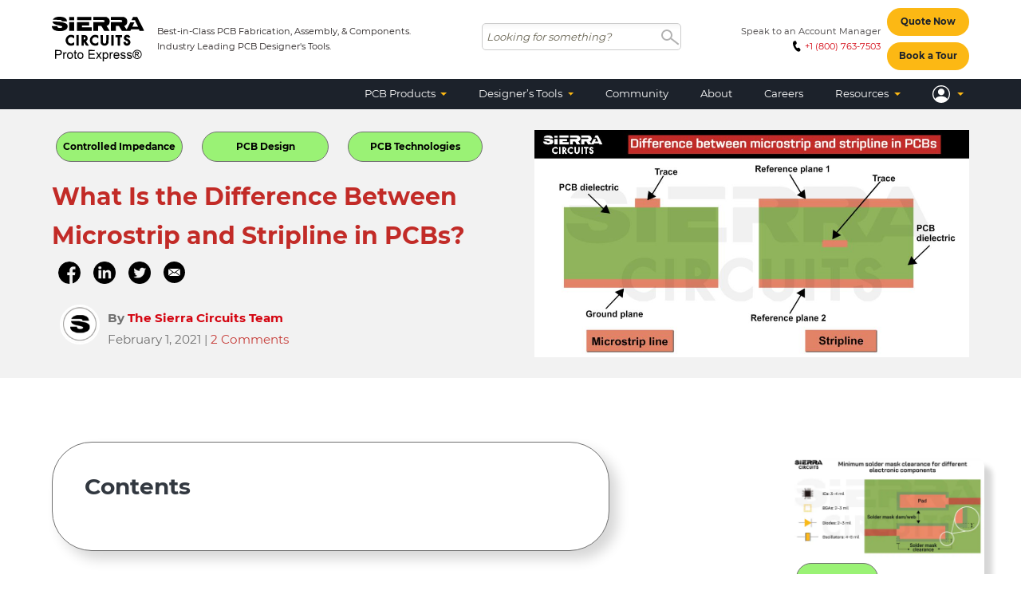

--- FILE ---
content_type: text/html; charset=UTF-8
request_url: https://www.protoexpress.com/blog/difference-between-microstrip-stripline-pcb/
body_size: 207810
content:
<!DOCTYPE html>
<html lang="en-US">

<head><meta charset="UTF-8"><script>if(navigator.userAgent.match(/MSIE|Internet Explorer/i)||navigator.userAgent.match(/Trident\/7\..*?rv:11/i)){var href=document.location.href;if(!href.match(/[?&]nowprocket/)){if(href.indexOf("?")==-1){if(href.indexOf("#")==-1){document.location.href=href+"?nowprocket=1"}else{document.location.href=href.replace("#","?nowprocket=1#")}}else{if(href.indexOf("#")==-1){document.location.href=href+"&nowprocket=1"}else{document.location.href=href.replace("#","&nowprocket=1#")}}}}</script><script>(()=>{class RocketLazyLoadScripts{constructor(){this.v="2.0.4",this.userEvents=["keydown","keyup","mousedown","mouseup","mousemove","mouseover","mouseout","touchmove","touchstart","touchend","touchcancel","wheel","click","dblclick","input"],this.attributeEvents=["onblur","onclick","oncontextmenu","ondblclick","onfocus","onmousedown","onmouseenter","onmouseleave","onmousemove","onmouseout","onmouseover","onmouseup","onmousewheel","onscroll","onsubmit"]}async t(){this.i(),this.o(),/iP(ad|hone)/.test(navigator.userAgent)&&this.h(),this.u(),this.l(this),this.m(),this.k(this),this.p(this),this._(),await Promise.all([this.R(),this.L()]),this.lastBreath=Date.now(),this.S(this),this.P(),this.D(),this.O(),this.M(),await this.C(this.delayedScripts.normal),await this.C(this.delayedScripts.defer),await this.C(this.delayedScripts.async),await this.T(),await this.F(),await this.j(),await this.A(),window.dispatchEvent(new Event("rocket-allScriptsLoaded")),this.everythingLoaded=!0,this.lastTouchEnd&&await new Promise(t=>setTimeout(t,500-Date.now()+this.lastTouchEnd)),this.I(),this.H(),this.U(),this.W()}i(){this.CSPIssue=sessionStorage.getItem("rocketCSPIssue"),document.addEventListener("securitypolicyviolation",t=>{this.CSPIssue||"script-src-elem"!==t.violatedDirective||"data"!==t.blockedURI||(this.CSPIssue=!0,sessionStorage.setItem("rocketCSPIssue",!0))},{isRocket:!0})}o(){window.addEventListener("pageshow",t=>{this.persisted=t.persisted,this.realWindowLoadedFired=!0},{isRocket:!0}),window.addEventListener("pagehide",()=>{this.onFirstUserAction=null},{isRocket:!0})}h(){let t;function e(e){t=e}window.addEventListener("touchstart",e,{isRocket:!0}),window.addEventListener("touchend",function i(o){o.changedTouches[0]&&t.changedTouches[0]&&Math.abs(o.changedTouches[0].pageX-t.changedTouches[0].pageX)<10&&Math.abs(o.changedTouches[0].pageY-t.changedTouches[0].pageY)<10&&o.timeStamp-t.timeStamp<200&&(window.removeEventListener("touchstart",e,{isRocket:!0}),window.removeEventListener("touchend",i,{isRocket:!0}),"INPUT"===o.target.tagName&&"text"===o.target.type||(o.target.dispatchEvent(new TouchEvent("touchend",{target:o.target,bubbles:!0})),o.target.dispatchEvent(new MouseEvent("mouseover",{target:o.target,bubbles:!0})),o.target.dispatchEvent(new PointerEvent("click",{target:o.target,bubbles:!0,cancelable:!0,detail:1,clientX:o.changedTouches[0].clientX,clientY:o.changedTouches[0].clientY})),event.preventDefault()))},{isRocket:!0})}q(t){this.userActionTriggered||("mousemove"!==t.type||this.firstMousemoveIgnored?"keyup"===t.type||"mouseover"===t.type||"mouseout"===t.type||(this.userActionTriggered=!0,this.onFirstUserAction&&this.onFirstUserAction()):this.firstMousemoveIgnored=!0),"click"===t.type&&t.preventDefault(),t.stopPropagation(),t.stopImmediatePropagation(),"touchstart"===this.lastEvent&&"touchend"===t.type&&(this.lastTouchEnd=Date.now()),"click"===t.type&&(this.lastTouchEnd=0),this.lastEvent=t.type,t.composedPath&&t.composedPath()[0].getRootNode()instanceof ShadowRoot&&(t.rocketTarget=t.composedPath()[0]),this.savedUserEvents.push(t)}u(){this.savedUserEvents=[],this.userEventHandler=this.q.bind(this),this.userEvents.forEach(t=>window.addEventListener(t,this.userEventHandler,{passive:!1,isRocket:!0})),document.addEventListener("visibilitychange",this.userEventHandler,{isRocket:!0})}U(){this.userEvents.forEach(t=>window.removeEventListener(t,this.userEventHandler,{passive:!1,isRocket:!0})),document.removeEventListener("visibilitychange",this.userEventHandler,{isRocket:!0}),this.savedUserEvents.forEach(t=>{(t.rocketTarget||t.target).dispatchEvent(new window[t.constructor.name](t.type,t))})}m(){const t="return false",e=Array.from(this.attributeEvents,t=>"data-rocket-"+t),i="["+this.attributeEvents.join("],[")+"]",o="[data-rocket-"+this.attributeEvents.join("],[data-rocket-")+"]",s=(e,i,o)=>{o&&o!==t&&(e.setAttribute("data-rocket-"+i,o),e["rocket"+i]=new Function("event",o),e.setAttribute(i,t))};new MutationObserver(t=>{for(const n of t)"attributes"===n.type&&(n.attributeName.startsWith("data-rocket-")||this.everythingLoaded?n.attributeName.startsWith("data-rocket-")&&this.everythingLoaded&&this.N(n.target,n.attributeName.substring(12)):s(n.target,n.attributeName,n.target.getAttribute(n.attributeName))),"childList"===n.type&&n.addedNodes.forEach(t=>{if(t.nodeType===Node.ELEMENT_NODE)if(this.everythingLoaded)for(const i of[t,...t.querySelectorAll(o)])for(const t of i.getAttributeNames())e.includes(t)&&this.N(i,t.substring(12));else for(const e of[t,...t.querySelectorAll(i)])for(const t of e.getAttributeNames())this.attributeEvents.includes(t)&&s(e,t,e.getAttribute(t))})}).observe(document,{subtree:!0,childList:!0,attributeFilter:[...this.attributeEvents,...e]})}I(){this.attributeEvents.forEach(t=>{document.querySelectorAll("[data-rocket-"+t+"]").forEach(e=>{this.N(e,t)})})}N(t,e){const i=t.getAttribute("data-rocket-"+e);i&&(t.setAttribute(e,i),t.removeAttribute("data-rocket-"+e))}k(t){Object.defineProperty(HTMLElement.prototype,"onclick",{get(){return this.rocketonclick||null},set(e){this.rocketonclick=e,this.setAttribute(t.everythingLoaded?"onclick":"data-rocket-onclick","this.rocketonclick(event)")}})}S(t){function e(e,i){let o=e[i];e[i]=null,Object.defineProperty(e,i,{get:()=>o,set(s){t.everythingLoaded?o=s:e["rocket"+i]=o=s}})}e(document,"onreadystatechange"),e(window,"onload"),e(window,"onpageshow");try{Object.defineProperty(document,"readyState",{get:()=>t.rocketReadyState,set(e){t.rocketReadyState=e},configurable:!0}),document.readyState="loading"}catch(t){console.log("WPRocket DJE readyState conflict, bypassing")}}l(t){this.originalAddEventListener=EventTarget.prototype.addEventListener,this.originalRemoveEventListener=EventTarget.prototype.removeEventListener,this.savedEventListeners=[],EventTarget.prototype.addEventListener=function(e,i,o){o&&o.isRocket||!t.B(e,this)&&!t.userEvents.includes(e)||t.B(e,this)&&!t.userActionTriggered||e.startsWith("rocket-")||t.everythingLoaded?t.originalAddEventListener.call(this,e,i,o):(t.savedEventListeners.push({target:this,remove:!1,type:e,func:i,options:o}),"mouseenter"!==e&&"mouseleave"!==e||t.originalAddEventListener.call(this,e,t.savedUserEvents.push,o))},EventTarget.prototype.removeEventListener=function(e,i,o){o&&o.isRocket||!t.B(e,this)&&!t.userEvents.includes(e)||t.B(e,this)&&!t.userActionTriggered||e.startsWith("rocket-")||t.everythingLoaded?t.originalRemoveEventListener.call(this,e,i,o):t.savedEventListeners.push({target:this,remove:!0,type:e,func:i,options:o})}}J(t,e){this.savedEventListeners=this.savedEventListeners.filter(i=>{let o=i.type,s=i.target||window;return e!==o||t!==s||(this.B(o,s)&&(i.type="rocket-"+o),this.$(i),!1)})}H(){EventTarget.prototype.addEventListener=this.originalAddEventListener,EventTarget.prototype.removeEventListener=this.originalRemoveEventListener,this.savedEventListeners.forEach(t=>this.$(t))}$(t){t.remove?this.originalRemoveEventListener.call(t.target,t.type,t.func,t.options):this.originalAddEventListener.call(t.target,t.type,t.func,t.options)}p(t){let e;function i(e){return t.everythingLoaded?e:e.split(" ").map(t=>"load"===t||t.startsWith("load.")?"rocket-jquery-load":t).join(" ")}function o(o){function s(e){const s=o.fn[e];o.fn[e]=o.fn.init.prototype[e]=function(){return this[0]===window&&t.userActionTriggered&&("string"==typeof arguments[0]||arguments[0]instanceof String?arguments[0]=i(arguments[0]):"object"==typeof arguments[0]&&Object.keys(arguments[0]).forEach(t=>{const e=arguments[0][t];delete arguments[0][t],arguments[0][i(t)]=e})),s.apply(this,arguments),this}}if(o&&o.fn&&!t.allJQueries.includes(o)){const e={DOMContentLoaded:[],"rocket-DOMContentLoaded":[]};for(const t in e)document.addEventListener(t,()=>{e[t].forEach(t=>t())},{isRocket:!0});o.fn.ready=o.fn.init.prototype.ready=function(i){function s(){parseInt(o.fn.jquery)>2?setTimeout(()=>i.bind(document)(o)):i.bind(document)(o)}return"function"==typeof i&&(t.realDomReadyFired?!t.userActionTriggered||t.fauxDomReadyFired?s():e["rocket-DOMContentLoaded"].push(s):e.DOMContentLoaded.push(s)),o([])},s("on"),s("one"),s("off"),t.allJQueries.push(o)}e=o}t.allJQueries=[],o(window.jQuery),Object.defineProperty(window,"jQuery",{get:()=>e,set(t){o(t)}})}P(){const t=new Map;document.write=document.writeln=function(e){const i=document.currentScript,o=document.createRange(),s=i.parentElement;let n=t.get(i);void 0===n&&(n=i.nextSibling,t.set(i,n));const c=document.createDocumentFragment();o.setStart(c,0),c.appendChild(o.createContextualFragment(e)),s.insertBefore(c,n)}}async R(){return new Promise(t=>{this.userActionTriggered?t():this.onFirstUserAction=t})}async L(){return new Promise(t=>{document.addEventListener("DOMContentLoaded",()=>{this.realDomReadyFired=!0,t()},{isRocket:!0})})}async j(){return this.realWindowLoadedFired?Promise.resolve():new Promise(t=>{window.addEventListener("load",t,{isRocket:!0})})}M(){this.pendingScripts=[];this.scriptsMutationObserver=new MutationObserver(t=>{for(const e of t)e.addedNodes.forEach(t=>{"SCRIPT"!==t.tagName||t.noModule||t.isWPRocket||this.pendingScripts.push({script:t,promise:new Promise(e=>{const i=()=>{const i=this.pendingScripts.findIndex(e=>e.script===t);i>=0&&this.pendingScripts.splice(i,1),e()};t.addEventListener("load",i,{isRocket:!0}),t.addEventListener("error",i,{isRocket:!0}),setTimeout(i,1e3)})})})}),this.scriptsMutationObserver.observe(document,{childList:!0,subtree:!0})}async F(){await this.X(),this.pendingScripts.length?(await this.pendingScripts[0].promise,await this.F()):this.scriptsMutationObserver.disconnect()}D(){this.delayedScripts={normal:[],async:[],defer:[]},document.querySelectorAll("script[type$=rocketlazyloadscript]").forEach(t=>{t.hasAttribute("data-rocket-src")?t.hasAttribute("async")&&!1!==t.async?this.delayedScripts.async.push(t):t.hasAttribute("defer")&&!1!==t.defer||"module"===t.getAttribute("data-rocket-type")?this.delayedScripts.defer.push(t):this.delayedScripts.normal.push(t):this.delayedScripts.normal.push(t)})}async _(){await this.L();let t=[];document.querySelectorAll("script[type$=rocketlazyloadscript][data-rocket-src]").forEach(e=>{let i=e.getAttribute("data-rocket-src");if(i&&!i.startsWith("data:")){i.startsWith("//")&&(i=location.protocol+i);try{const o=new URL(i).origin;o!==location.origin&&t.push({src:o,crossOrigin:e.crossOrigin||"module"===e.getAttribute("data-rocket-type")})}catch(t){}}}),t=[...new Map(t.map(t=>[JSON.stringify(t),t])).values()],this.Y(t,"preconnect")}async G(t){if(await this.K(),!0!==t.noModule||!("noModule"in HTMLScriptElement.prototype))return new Promise(e=>{let i;function o(){(i||t).setAttribute("data-rocket-status","executed"),e()}try{if(navigator.userAgent.includes("Firefox/")||""===navigator.vendor||this.CSPIssue)i=document.createElement("script"),[...t.attributes].forEach(t=>{let e=t.nodeName;"type"!==e&&("data-rocket-type"===e&&(e="type"),"data-rocket-src"===e&&(e="src"),i.setAttribute(e,t.nodeValue))}),t.text&&(i.text=t.text),t.nonce&&(i.nonce=t.nonce),i.hasAttribute("src")?(i.addEventListener("load",o,{isRocket:!0}),i.addEventListener("error",()=>{i.setAttribute("data-rocket-status","failed-network"),e()},{isRocket:!0}),setTimeout(()=>{i.isConnected||e()},1)):(i.text=t.text,o()),i.isWPRocket=!0,t.parentNode.replaceChild(i,t);else{const i=t.getAttribute("data-rocket-type"),s=t.getAttribute("data-rocket-src");i?(t.type=i,t.removeAttribute("data-rocket-type")):t.removeAttribute("type"),t.addEventListener("load",o,{isRocket:!0}),t.addEventListener("error",i=>{this.CSPIssue&&i.target.src.startsWith("data:")?(console.log("WPRocket: CSP fallback activated"),t.removeAttribute("src"),this.G(t).then(e)):(t.setAttribute("data-rocket-status","failed-network"),e())},{isRocket:!0}),s?(t.fetchPriority="high",t.removeAttribute("data-rocket-src"),t.src=s):t.src="data:text/javascript;base64,"+window.btoa(unescape(encodeURIComponent(t.text)))}}catch(i){t.setAttribute("data-rocket-status","failed-transform"),e()}});t.setAttribute("data-rocket-status","skipped")}async C(t){const e=t.shift();return e?(e.isConnected&&await this.G(e),this.C(t)):Promise.resolve()}O(){this.Y([...this.delayedScripts.normal,...this.delayedScripts.defer,...this.delayedScripts.async],"preload")}Y(t,e){this.trash=this.trash||[];let i=!0;var o=document.createDocumentFragment();t.forEach(t=>{const s=t.getAttribute&&t.getAttribute("data-rocket-src")||t.src;if(s&&!s.startsWith("data:")){const n=document.createElement("link");n.href=s,n.rel=e,"preconnect"!==e&&(n.as="script",n.fetchPriority=i?"high":"low"),t.getAttribute&&"module"===t.getAttribute("data-rocket-type")&&(n.crossOrigin=!0),t.crossOrigin&&(n.crossOrigin=t.crossOrigin),t.integrity&&(n.integrity=t.integrity),t.nonce&&(n.nonce=t.nonce),o.appendChild(n),this.trash.push(n),i=!1}}),document.head.appendChild(o)}W(){this.trash.forEach(t=>t.remove())}async T(){try{document.readyState="interactive"}catch(t){}this.fauxDomReadyFired=!0;try{await this.K(),this.J(document,"readystatechange"),document.dispatchEvent(new Event("rocket-readystatechange")),await this.K(),document.rocketonreadystatechange&&document.rocketonreadystatechange(),await this.K(),this.J(document,"DOMContentLoaded"),document.dispatchEvent(new Event("rocket-DOMContentLoaded")),await this.K(),this.J(window,"DOMContentLoaded"),window.dispatchEvent(new Event("rocket-DOMContentLoaded"))}catch(t){console.error(t)}}async A(){try{document.readyState="complete"}catch(t){}try{await this.K(),this.J(document,"readystatechange"),document.dispatchEvent(new Event("rocket-readystatechange")),await this.K(),document.rocketonreadystatechange&&document.rocketonreadystatechange(),await this.K(),this.J(window,"load"),window.dispatchEvent(new Event("rocket-load")),await this.K(),window.rocketonload&&window.rocketonload(),await this.K(),this.allJQueries.forEach(t=>t(window).trigger("rocket-jquery-load")),await this.K(),this.J(window,"pageshow");const t=new Event("rocket-pageshow");t.persisted=this.persisted,window.dispatchEvent(t),await this.K(),window.rocketonpageshow&&window.rocketonpageshow({persisted:this.persisted})}catch(t){console.error(t)}}async K(){Date.now()-this.lastBreath>45&&(await this.X(),this.lastBreath=Date.now())}async X(){return document.hidden?new Promise(t=>setTimeout(t)):new Promise(t=>requestAnimationFrame(t))}B(t,e){return e===document&&"readystatechange"===t||(e===document&&"DOMContentLoaded"===t||(e===window&&"DOMContentLoaded"===t||(e===window&&"load"===t||e===window&&"pageshow"===t)))}static run(){(new RocketLazyLoadScripts).t()}}RocketLazyLoadScripts.run()})();</script>
    
  <meta name="viewport" content="width=device-width, initial-scale=1, shrink-to-fit=no">

    <script type="rocketlazyloadscript">
    window.dataLayer = window
      .dataLayer || [];
    function gtag() {
      dataLayer.push(arguments);
    }
    if (localStorage.getItem('consentMode') === null) {
      gtag('consent', 'default', {
        'ad_user_data': 'denied',
        'ad_personalization': 'denied',
        'ad_storage': 'denied',
        'analytics_storage': 'denied',
        'personalization_storage': 'denied',
        'functionality_storage': 'denied',
        'security_storage': 'denied',
        'region': [
          'AL', 'AD',
          'AM', 'AT',
          'AZ', 'BY',
          'BE', 'BA',
          'BG', 'HR',
          'CY', 'CZ',
          'DK', 'EE',
          'FI', 'FR',
          'GE', 'DE',
          'GR', 'HU',
          'IS', 'IE',
          'IT', 'KZ',
          'XK', 'LV',
          'LI', 'LT',
          'LU', 'MT',
          'MD', 'MC',
          'ME', 'NL',
          'MK', 'NO',
          'PL', 'PT',
          'RO', 'RU',
          'SM', 'RS',
          'SK', 'SI',
          'ES', 'SE',
          'CH', 'TR',
          'UA', 'GB', 'VA'
        ],
      });
      gtag('consent', 'default', {
        'ad_user_data': 'granted',
        'ad_personalization': 'granted',
        'ad_storage': 'granted',
        'analytics_storage': 'granted',
        'personalization_storage': 'granted',
        'functionality_storage': 'granted',
        'security_storage': 'granted',
      });
    } else {
      gtag('consent', 'default', JSON
        .parse(localStorage.getItem(
          'consentMode')));
    } </script>
  <meta name='robots' content='index, follow, max-image-preview:large, max-snippet:-1, max-video-preview:-1' />
	<style>img:is([sizes="auto" i], [sizes^="auto," i]) { contain-intrinsic-size: 3000px 1500px }</style>
	
<!-- Google Tag Manager for WordPress by gtm4wp.com -->
<script data-cfasync="false" data-pagespeed-no-defer>
	var gtm4wp_datalayer_name = "dataLayer";
	var dataLayer = dataLayer || [];
</script>
<!-- End Google Tag Manager for WordPress by gtm4wp.com -->
	<!-- This site is optimized with the Yoast SEO Premium plugin v26.3 (Yoast SEO v26.3) - https://yoast.com/wordpress/plugins/seo/ -->
	<title>Difference Between Microstrip and Stripline | Sierra Circuits</title>
	<meta name="description" content="Microstrip and stripline have distinct EM field distributions. Dielectric constant and loss tangent are vital to achieve controlled impedance" />
	<link rel="canonical" href="https://www.protoexpress.com/blog/difference-between-microstrip-stripline-pcb/" />
	<meta property="og:locale" content="en_US" />
	<meta property="og:type" content="article" />
	<meta property="og:title" content="Difference Between Microstrip and Stripline | Sierra Circuits" />
	<meta property="og:description" content="Microstrip and stripline have distinct EM field distributions. Dielectric constant and loss tangent are vital to achieve controlled impedance" />
	<meta property="og:url" content="https://www.protoexpress.com/blog/difference-between-microstrip-stripline-pcb/" />
	<meta property="og:site_name" content="Sierra Circuits" />
	<meta property="article:publisher" content="https://www.facebook.com/sierracircuits/" />
	<meta property="article:published_time" content="2021-02-01T16:30:46+00:00" />
	<meta property="article:modified_time" content="2025-10-23T16:20:25+00:00" />
	<meta property="og:image" content="https://www.protoexpress.com/wp-content/uploads/2021/02/what-is-the-difference-between-microstrip-and-stripline-in-pcb.jpg" />
	<meta property="og:image:width" content="1200" />
	<meta property="og:image:height" content="628" />
	<meta property="og:image:type" content="image/jpeg" />
	<meta name="author" content="The Sierra Team" />
	<meta name="twitter:card" content="summary_large_image" />
	<meta name="twitter:label1" content="Written by" />
	<meta name="twitter:data1" content="The Sierra Team" />
	<meta name="twitter:label2" content="Est. reading time" />
	<meta name="twitter:data2" content="21 minutes" />
	<script type="application/ld+json" class="yoast-schema-graph">{"@context":"https://schema.org","@graph":[{"@type":"Article","@id":"https://www.protoexpress.com/blog/difference-between-microstrip-stripline-pcb/#article","isPartOf":{"@id":"https://www.protoexpress.com/blog/difference-between-microstrip-stripline-pcb/"},"author":{"name":"The Sierra Team","@id":"https://www.protoexpress.com/#/schema/person/5640249b412c65997b4c4a28a531d72a"},"headline":"What Is the Difference Between Microstrip and Stripline in PCBs?","datePublished":"2021-02-01T16:30:46+00:00","dateModified":"2025-10-23T16:20:25+00:00","mainEntityOfPage":{"@id":"https://www.protoexpress.com/blog/difference-between-microstrip-stripline-pcb/"},"wordCount":3388,"commentCount":2,"publisher":{"@id":"https://www.protoexpress.com/#organization"},"image":{"@id":"https://www.protoexpress.com/blog/difference-between-microstrip-stripline-pcb/#primaryimage"},"thumbnailUrl":"https://www.protoexpress.com/wp-content/uploads/2021/02/what-is-the-difference-between-microstrip-and-stripline-in-pcb.jpg","articleSection":["Controlled Impedance","PCB Design","PCB Technologies"],"inLanguage":"en-US","potentialAction":[{"@type":"CommentAction","name":"Comment","target":["https://www.protoexpress.com/blog/difference-between-microstrip-stripline-pcb/#respond"]}]},{"@type":"WebPage","@id":"https://www.protoexpress.com/blog/difference-between-microstrip-stripline-pcb/","url":"https://www.protoexpress.com/blog/difference-between-microstrip-stripline-pcb/","name":"Difference Between Microstrip and Stripline | Sierra Circuits","isPartOf":{"@id":"https://www.protoexpress.com/#website"},"primaryImageOfPage":{"@id":"https://www.protoexpress.com/blog/difference-between-microstrip-stripline-pcb/#primaryimage"},"image":{"@id":"https://www.protoexpress.com/blog/difference-between-microstrip-stripline-pcb/#primaryimage"},"thumbnailUrl":"https://www.protoexpress.com/wp-content/uploads/2021/02/what-is-the-difference-between-microstrip-and-stripline-in-pcb.jpg","datePublished":"2021-02-01T16:30:46+00:00","dateModified":"2025-10-23T16:20:25+00:00","description":"Microstrip and stripline have distinct EM field distributions. Dielectric constant and loss tangent are vital to achieve controlled impedance","inLanguage":"en-US","potentialAction":[{"@type":"ReadAction","target":["https://www.protoexpress.com/blog/difference-between-microstrip-stripline-pcb/"]}]},{"@type":"ImageObject","inLanguage":"en-US","@id":"https://www.protoexpress.com/blog/difference-between-microstrip-stripline-pcb/#primaryimage","url":"https://www.protoexpress.com/wp-content/uploads/2021/02/what-is-the-difference-between-microstrip-and-stripline-in-pcb.jpg","contentUrl":"https://www.protoexpress.com/wp-content/uploads/2021/02/what-is-the-difference-between-microstrip-and-stripline-in-pcb.jpg","width":1200,"height":628,"caption":"what-is-the-difference-between-microstrip-and-stripline-in-pcb.jpg"},{"@type":"WebSite","@id":"https://www.protoexpress.com/#website","url":"https://www.protoexpress.com/","name":"Sierra Circuits","description":"Sierra Circuits","publisher":{"@id":"https://www.protoexpress.com/#organization"},"potentialAction":[{"@type":"SearchAction","target":{"@type":"EntryPoint","urlTemplate":"https://www.protoexpress.com/?s={search_term_string}"},"query-input":{"@type":"PropertyValueSpecification","valueRequired":true,"valueName":"search_term_string"}}],"inLanguage":"en-US"},{"@type":"Organization","@id":"https://www.protoexpress.com/#organization","name":"Sierra Circuits, Inc.","url":"https://www.protoexpress.com/","logo":{"@type":"ImageObject","inLanguage":"en-US","@id":"https://www.protoexpress.com/#/schema/logo/image/","url":"https://www.protoexpress.com/wp-content/uploads/2022/01/logo.svg","contentUrl":"https://www.protoexpress.com/wp-content/uploads/2022/01/logo.svg","width":116,"height":36,"caption":"Sierra Circuits, Inc."},"image":{"@id":"https://www.protoexpress.com/#/schema/logo/image/"},"sameAs":["https://www.facebook.com/sierracircuits/","https://www.linkedin.com/company/sierra-circuits-inc/","https://www.youtube.com/channel/UCz-QzCLZPbBov9MmTQ7zJlg"]},{"@type":"Person","@id":"https://www.protoexpress.com/#/schema/person/5640249b412c65997b4c4a28a531d72a","name":"The Sierra Team","image":{"@type":"ImageObject","inLanguage":"en-US","@id":"https://www.protoexpress.com/#/schema/person/image/","url":"https://www.protoexpress.com/wp-content/uploads/2022/02/S-Round-Logo.jpg","contentUrl":"https://www.protoexpress.com/wp-content/uploads/2022/02/S-Round-Logo.jpg","caption":"The Sierra Team"},"url":"https://www.protoexpress.com/blog/author/sierracircuits/"}]}</script>
	<!-- / Yoast SEO Premium plugin. -->



<link rel="alternate" type="application/rss+xml" title="Sierra Circuits &raquo; Feed" href="https://www.protoexpress.com/feed/" />
<link rel="alternate" type="application/rss+xml" title="Sierra Circuits &raquo; Comments Feed" href="https://www.protoexpress.com/comments/feed/" />
<link rel="alternate" type="application/rss+xml" title="Sierra Circuits &raquo; What Is the Difference Between Microstrip and Stripline in PCBs? Comments Feed" href="https://www.protoexpress.com/blog/difference-between-microstrip-stripline-pcb/feed/" />
<script type="text/javascript" src="https://cdn.evgnet.com/beacon/sierracircuits/sierra_production/scripts/evergage.min.js" id="interaction-studio-pbox" data-rocket-defer defer></script><style id='classic-theme-styles-inline-css'>
/*! This file is auto-generated */
.wp-block-button__link{color:#fff;background-color:#32373c;border-radius:9999px;box-shadow:none;text-decoration:none;padding:calc(.667em + 2px) calc(1.333em + 2px);font-size:1.125em}.wp-block-file__button{background:#32373c;color:#fff;text-decoration:none}
</style>
<style id='safe-svg-svg-icon-style-inline-css'>
.safe-svg-cover{text-align:center}.safe-svg-cover .safe-svg-inside{display:inline-block;max-width:100%}.safe-svg-cover svg{fill:currentColor;height:100%;max-height:100%;max-width:100%;width:100%}

</style>
<style id='global-styles-inline-css'>
:root{--wp--preset--aspect-ratio--square: 1;--wp--preset--aspect-ratio--4-3: 4/3;--wp--preset--aspect-ratio--3-4: 3/4;--wp--preset--aspect-ratio--3-2: 3/2;--wp--preset--aspect-ratio--2-3: 2/3;--wp--preset--aspect-ratio--16-9: 16/9;--wp--preset--aspect-ratio--9-16: 9/16;--wp--preset--color--black: #000000;--wp--preset--color--cyan-bluish-gray: #abb8c3;--wp--preset--color--white: #ffffff;--wp--preset--color--pale-pink: #f78da7;--wp--preset--color--vivid-red: #cf2e2e;--wp--preset--color--luminous-vivid-orange: #ff6900;--wp--preset--color--luminous-vivid-amber: #fcb900;--wp--preset--color--light-green-cyan: #7bdcb5;--wp--preset--color--vivid-green-cyan: #00d084;--wp--preset--color--pale-cyan-blue: #8ed1fc;--wp--preset--color--vivid-cyan-blue: #0693e3;--wp--preset--color--vivid-purple: #9b51e0;--wp--preset--gradient--vivid-cyan-blue-to-vivid-purple: linear-gradient(135deg,rgba(6,147,227,1) 0%,rgb(155,81,224) 100%);--wp--preset--gradient--light-green-cyan-to-vivid-green-cyan: linear-gradient(135deg,rgb(122,220,180) 0%,rgb(0,208,130) 100%);--wp--preset--gradient--luminous-vivid-amber-to-luminous-vivid-orange: linear-gradient(135deg,rgba(252,185,0,1) 0%,rgba(255,105,0,1) 100%);--wp--preset--gradient--luminous-vivid-orange-to-vivid-red: linear-gradient(135deg,rgba(255,105,0,1) 0%,rgb(207,46,46) 100%);--wp--preset--gradient--very-light-gray-to-cyan-bluish-gray: linear-gradient(135deg,rgb(238,238,238) 0%,rgb(169,184,195) 100%);--wp--preset--gradient--cool-to-warm-spectrum: linear-gradient(135deg,rgb(74,234,220) 0%,rgb(151,120,209) 20%,rgb(207,42,186) 40%,rgb(238,44,130) 60%,rgb(251,105,98) 80%,rgb(254,248,76) 100%);--wp--preset--gradient--blush-light-purple: linear-gradient(135deg,rgb(255,206,236) 0%,rgb(152,150,240) 100%);--wp--preset--gradient--blush-bordeaux: linear-gradient(135deg,rgb(254,205,165) 0%,rgb(254,45,45) 50%,rgb(107,0,62) 100%);--wp--preset--gradient--luminous-dusk: linear-gradient(135deg,rgb(255,203,112) 0%,rgb(199,81,192) 50%,rgb(65,88,208) 100%);--wp--preset--gradient--pale-ocean: linear-gradient(135deg,rgb(255,245,203) 0%,rgb(182,227,212) 50%,rgb(51,167,181) 100%);--wp--preset--gradient--electric-grass: linear-gradient(135deg,rgb(202,248,128) 0%,rgb(113,206,126) 100%);--wp--preset--gradient--midnight: linear-gradient(135deg,rgb(2,3,129) 0%,rgb(40,116,252) 100%);--wp--preset--font-size--small: 13px;--wp--preset--font-size--medium: 20px;--wp--preset--font-size--large: 36px;--wp--preset--font-size--x-large: 42px;--wp--preset--spacing--20: 0.44rem;--wp--preset--spacing--30: 0.67rem;--wp--preset--spacing--40: 1rem;--wp--preset--spacing--50: 1.5rem;--wp--preset--spacing--60: 2.25rem;--wp--preset--spacing--70: 3.38rem;--wp--preset--spacing--80: 5.06rem;--wp--preset--shadow--natural: 6px 6px 9px rgba(0, 0, 0, 0.2);--wp--preset--shadow--deep: 12px 12px 50px rgba(0, 0, 0, 0.4);--wp--preset--shadow--sharp: 6px 6px 0px rgba(0, 0, 0, 0.2);--wp--preset--shadow--outlined: 6px 6px 0px -3px rgba(255, 255, 255, 1), 6px 6px rgba(0, 0, 0, 1);--wp--preset--shadow--crisp: 6px 6px 0px rgba(0, 0, 0, 1);}:where(.is-layout-flex){gap: 0.5em;}:where(.is-layout-grid){gap: 0.5em;}body .is-layout-flex{display: flex;}.is-layout-flex{flex-wrap: wrap;align-items: center;}.is-layout-flex > :is(*, div){margin: 0;}body .is-layout-grid{display: grid;}.is-layout-grid > :is(*, div){margin: 0;}:where(.wp-block-columns.is-layout-flex){gap: 2em;}:where(.wp-block-columns.is-layout-grid){gap: 2em;}:where(.wp-block-post-template.is-layout-flex){gap: 1.25em;}:where(.wp-block-post-template.is-layout-grid){gap: 1.25em;}.has-black-color{color: var(--wp--preset--color--black) !important;}.has-cyan-bluish-gray-color{color: var(--wp--preset--color--cyan-bluish-gray) !important;}.has-white-color{color: var(--wp--preset--color--white) !important;}.has-pale-pink-color{color: var(--wp--preset--color--pale-pink) !important;}.has-vivid-red-color{color: var(--wp--preset--color--vivid-red) !important;}.has-luminous-vivid-orange-color{color: var(--wp--preset--color--luminous-vivid-orange) !important;}.has-luminous-vivid-amber-color{color: var(--wp--preset--color--luminous-vivid-amber) !important;}.has-light-green-cyan-color{color: var(--wp--preset--color--light-green-cyan) !important;}.has-vivid-green-cyan-color{color: var(--wp--preset--color--vivid-green-cyan) !important;}.has-pale-cyan-blue-color{color: var(--wp--preset--color--pale-cyan-blue) !important;}.has-vivid-cyan-blue-color{color: var(--wp--preset--color--vivid-cyan-blue) !important;}.has-vivid-purple-color{color: var(--wp--preset--color--vivid-purple) !important;}.has-black-background-color{background-color: var(--wp--preset--color--black) !important;}.has-cyan-bluish-gray-background-color{background-color: var(--wp--preset--color--cyan-bluish-gray) !important;}.has-white-background-color{background-color: var(--wp--preset--color--white) !important;}.has-pale-pink-background-color{background-color: var(--wp--preset--color--pale-pink) !important;}.has-vivid-red-background-color{background-color: var(--wp--preset--color--vivid-red) !important;}.has-luminous-vivid-orange-background-color{background-color: var(--wp--preset--color--luminous-vivid-orange) !important;}.has-luminous-vivid-amber-background-color{background-color: var(--wp--preset--color--luminous-vivid-amber) !important;}.has-light-green-cyan-background-color{background-color: var(--wp--preset--color--light-green-cyan) !important;}.has-vivid-green-cyan-background-color{background-color: var(--wp--preset--color--vivid-green-cyan) !important;}.has-pale-cyan-blue-background-color{background-color: var(--wp--preset--color--pale-cyan-blue) !important;}.has-vivid-cyan-blue-background-color{background-color: var(--wp--preset--color--vivid-cyan-blue) !important;}.has-vivid-purple-background-color{background-color: var(--wp--preset--color--vivid-purple) !important;}.has-black-border-color{border-color: var(--wp--preset--color--black) !important;}.has-cyan-bluish-gray-border-color{border-color: var(--wp--preset--color--cyan-bluish-gray) !important;}.has-white-border-color{border-color: var(--wp--preset--color--white) !important;}.has-pale-pink-border-color{border-color: var(--wp--preset--color--pale-pink) !important;}.has-vivid-red-border-color{border-color: var(--wp--preset--color--vivid-red) !important;}.has-luminous-vivid-orange-border-color{border-color: var(--wp--preset--color--luminous-vivid-orange) !important;}.has-luminous-vivid-amber-border-color{border-color: var(--wp--preset--color--luminous-vivid-amber) !important;}.has-light-green-cyan-border-color{border-color: var(--wp--preset--color--light-green-cyan) !important;}.has-vivid-green-cyan-border-color{border-color: var(--wp--preset--color--vivid-green-cyan) !important;}.has-pale-cyan-blue-border-color{border-color: var(--wp--preset--color--pale-cyan-blue) !important;}.has-vivid-cyan-blue-border-color{border-color: var(--wp--preset--color--vivid-cyan-blue) !important;}.has-vivid-purple-border-color{border-color: var(--wp--preset--color--vivid-purple) !important;}.has-vivid-cyan-blue-to-vivid-purple-gradient-background{background: var(--wp--preset--gradient--vivid-cyan-blue-to-vivid-purple) !important;}.has-light-green-cyan-to-vivid-green-cyan-gradient-background{background: var(--wp--preset--gradient--light-green-cyan-to-vivid-green-cyan) !important;}.has-luminous-vivid-amber-to-luminous-vivid-orange-gradient-background{background: var(--wp--preset--gradient--luminous-vivid-amber-to-luminous-vivid-orange) !important;}.has-luminous-vivid-orange-to-vivid-red-gradient-background{background: var(--wp--preset--gradient--luminous-vivid-orange-to-vivid-red) !important;}.has-very-light-gray-to-cyan-bluish-gray-gradient-background{background: var(--wp--preset--gradient--very-light-gray-to-cyan-bluish-gray) !important;}.has-cool-to-warm-spectrum-gradient-background{background: var(--wp--preset--gradient--cool-to-warm-spectrum) !important;}.has-blush-light-purple-gradient-background{background: var(--wp--preset--gradient--blush-light-purple) !important;}.has-blush-bordeaux-gradient-background{background: var(--wp--preset--gradient--blush-bordeaux) !important;}.has-luminous-dusk-gradient-background{background: var(--wp--preset--gradient--luminous-dusk) !important;}.has-pale-ocean-gradient-background{background: var(--wp--preset--gradient--pale-ocean) !important;}.has-electric-grass-gradient-background{background: var(--wp--preset--gradient--electric-grass) !important;}.has-midnight-gradient-background{background: var(--wp--preset--gradient--midnight) !important;}.has-small-font-size{font-size: var(--wp--preset--font-size--small) !important;}.has-medium-font-size{font-size: var(--wp--preset--font-size--medium) !important;}.has-large-font-size{font-size: var(--wp--preset--font-size--large) !important;}.has-x-large-font-size{font-size: var(--wp--preset--font-size--x-large) !important;}
:where(.wp-block-post-template.is-layout-flex){gap: 1.25em;}:where(.wp-block-post-template.is-layout-grid){gap: 1.25em;}
:where(.wp-block-columns.is-layout-flex){gap: 2em;}:where(.wp-block-columns.is-layout-grid){gap: 2em;}
:root :where(.wp-block-pullquote){font-size: 1.5em;line-height: 1.6;}
</style>
<link rel='stylesheet' id='allow-webp-image-css' href='https://www.protoexpress.com/wp-content/plugins/allow-webp-image/public/css/allow-webp-image-public.css?ver=1.0.1' media='all' />
<link data-minify="1" rel='stylesheet' id='dashicons-css' href='https://www.protoexpress.com/wp-content/cache/min/1/wp-includes/css/dashicons.min.css?ver=1761076807' media='all' />
<link data-minify="1" rel='stylesheet' id='sierra-fonts-css' href='https://www.protoexpress.com/wp-content/cache/min/1/wp-content/themes/sierra-circuits/assets/fonts/Montserrat/sierra-fonts.min.css?ver=1759135508' media='all' />
<link data-minify="1" rel='stylesheet' id='sierra-style-css' href='https://www.protoexpress.com/wp-content/cache/min/1/wp-content/themes/sierra-circuits/assets/css/custom.css?ver=1759135509' media='all' />
<link data-minify="1" rel='stylesheet' id='sierra-extra-style-css' href='https://www.protoexpress.com/wp-content/cache/min/1/wp-content/themes/sierra-circuits/style.css?ver=1759135509' media='all' />
<link rel='stylesheet' id='lity-css-css' href='https://www.protoexpress.com/wp-content/themes/sierra-circuits/assets/lity/lity.min.css?ver=1.2.0.1.6.4' media='all' />
<link data-minify="1" rel='stylesheet' id='sierra-blog-single-style-css' href='https://www.protoexpress.com/wp-content/cache/min/1/wp-content/themes/sierra-circuits/assets/css/blog-single.css?ver=1759135509' media='all' />
<link data-minify="1" rel='stylesheet' id='tablepress-default-css' href='https://www.protoexpress.com/wp-content/cache/min/1/wp-content/plugins/tablepress/css/build/default.css?ver=1759135509' media='all' />
<style id='tablepress-default-inline-css'>
.tablepress-id-131 th{color:#000}.tablepress-id-131 tr td{color:#000}.tablepress-id-144 thead{color:#000}.tablepress-id-144 tbody tr td{color:#000}.tablepress{color:#000}.tablepress thead tr th{color:#000}.tablepress tbody tr td{color:#000}
</style>
<link data-minify="1" rel='stylesheet' id='wpdiscuz-frontend-css-css' href='https://www.protoexpress.com/wp-content/cache/min/1/wp-content/plugins/wpdiscuz/themes/default/style.css?ver=1759135509' media='all' />
<style id='wpdiscuz-frontend-css-inline-css'>
 #wpdcom .wpd-blog-administrator .wpd-comment-label{color:#ffffff;background-color:#d40511;border:none}#wpdcom .wpd-blog-administrator .wpd-comment-author, #wpdcom .wpd-blog-administrator .wpd-comment-author a{color:#d40511}#wpdcom.wpd-layout-1 .wpd-comment .wpd-blog-administrator .wpd-avatar img{border-color:#d40511}#wpdcom.wpd-layout-2 .wpd-comment.wpd-reply .wpd-comment-wrap.wpd-blog-administrator{border-left:3px solid #d40511}#wpdcom.wpd-layout-2 .wpd-comment .wpd-blog-administrator .wpd-avatar img{border-bottom-color:#d40511}#wpdcom.wpd-layout-3 .wpd-blog-administrator .wpd-comment-subheader{border-top:1px dashed #d40511}#wpdcom.wpd-layout-3 .wpd-reply .wpd-blog-administrator .wpd-comment-right{border-left:1px solid #d40511}#wpdcom .wpd-blog-editor .wpd-comment-label{color:#ffffff;background-color:#fcb814;border:none}#wpdcom .wpd-blog-editor .wpd-comment-author, #wpdcom .wpd-blog-editor .wpd-comment-author a{color:#fcb814}#wpdcom.wpd-layout-1 .wpd-comment .wpd-blog-editor .wpd-avatar img{border-color:#fcb814}#wpdcom.wpd-layout-2 .wpd-comment.wpd-reply .wpd-comment-wrap.wpd-blog-editor{border-left:3px solid #fcb814}#wpdcom.wpd-layout-2 .wpd-comment .wpd-blog-editor .wpd-avatar img{border-bottom-color:#fcb814}#wpdcom.wpd-layout-3 .wpd-blog-editor .wpd-comment-subheader{border-top:1px dashed #fcb814}#wpdcom.wpd-layout-3 .wpd-reply .wpd-blog-editor .wpd-comment-right{border-left:1px solid #fcb814}#wpdcom .wpd-blog-author .wpd-comment-label{color:#ffffff;background-color:#996300;border:none}#wpdcom .wpd-blog-author .wpd-comment-author, #wpdcom .wpd-blog-author .wpd-comment-author a{color:#996300}#wpdcom.wpd-layout-1 .wpd-comment .wpd-blog-author .wpd-avatar img{border-color:#996300}#wpdcom.wpd-layout-2 .wpd-comment .wpd-blog-author .wpd-avatar img{border-bottom-color:#996300}#wpdcom.wpd-layout-3 .wpd-blog-author .wpd-comment-subheader{border-top:1px dashed #996300}#wpdcom.wpd-layout-3 .wpd-reply .wpd-blog-author .wpd-comment-right{border-left:1px solid #996300}#wpdcom .wpd-blog-contributor .wpd-comment-label{color:#ffffff;background-color:#fcb814;border:none}#wpdcom .wpd-blog-contributor .wpd-comment-author, #wpdcom .wpd-blog-contributor .wpd-comment-author a{color:#fcb814}#wpdcom.wpd-layout-1 .wpd-comment .wpd-blog-contributor .wpd-avatar img{border-color:#fcb814}#wpdcom.wpd-layout-2 .wpd-comment .wpd-blog-contributor .wpd-avatar img{border-bottom-color:#fcb814}#wpdcom.wpd-layout-3 .wpd-blog-contributor .wpd-comment-subheader{border-top:1px dashed #fcb814}#wpdcom.wpd-layout-3 .wpd-reply .wpd-blog-contributor .wpd-comment-right{border-left:1px solid #fcb814}#wpdcom .wpd-blog-subscriber .wpd-comment-label{color:#ffffff;background-color:#996300;border:none}#wpdcom .wpd-blog-subscriber .wpd-comment-author, #wpdcom .wpd-blog-subscriber .wpd-comment-author a{color:#996300}#wpdcom.wpd-layout-2 .wpd-comment .wpd-blog-subscriber .wpd-avatar img{border-bottom-color:#996300}#wpdcom.wpd-layout-3 .wpd-blog-subscriber .wpd-comment-subheader{border-top:1px dashed #996300}#wpdcom .wpd-blog-wpseo_manager .wpd-comment-label{color:#ffffff;background-color:#996300;border:none}#wpdcom .wpd-blog-wpseo_manager .wpd-comment-author, #wpdcom .wpd-blog-wpseo_manager .wpd-comment-author a{color:#996300}#wpdcom.wpd-layout-1 .wpd-comment .wpd-blog-wpseo_manager .wpd-avatar img{border-color:#996300}#wpdcom.wpd-layout-2 .wpd-comment .wpd-blog-wpseo_manager .wpd-avatar img{border-bottom-color:#996300}#wpdcom.wpd-layout-3 .wpd-blog-wpseo_manager .wpd-comment-subheader{border-top:1px dashed #996300}#wpdcom.wpd-layout-3 .wpd-reply .wpd-blog-wpseo_manager .wpd-comment-right{border-left:1px solid #996300}#wpdcom .wpd-blog-wpseo_editor .wpd-comment-label{color:#ffffff;background-color:#996300;border:none}#wpdcom .wpd-blog-wpseo_editor .wpd-comment-author, #wpdcom .wpd-blog-wpseo_editor .wpd-comment-author a{color:#996300}#wpdcom.wpd-layout-1 .wpd-comment .wpd-blog-wpseo_editor .wpd-avatar img{border-color:#996300}#wpdcom.wpd-layout-2 .wpd-comment .wpd-blog-wpseo_editor .wpd-avatar img{border-bottom-color:#996300}#wpdcom.wpd-layout-3 .wpd-blog-wpseo_editor .wpd-comment-subheader{border-top:1px dashed #996300}#wpdcom.wpd-layout-3 .wpd-reply .wpd-blog-wpseo_editor .wpd-comment-right{border-left:1px solid #996300}#wpdcom .wpd-blog-post_author .wpd-comment-label{color:#ffffff;background-color:#fcb814;border:none}#wpdcom .wpd-blog-post_author .wpd-comment-author, #wpdcom .wpd-blog-post_author .wpd-comment-author a{color:#fcb814}#wpdcom .wpd-blog-post_author .wpd-avatar img{border-color:#fcb814}#wpdcom.wpd-layout-1 .wpd-comment .wpd-blog-post_author .wpd-avatar img{border-color:#fcb814}#wpdcom.wpd-layout-2 .wpd-comment.wpd-reply .wpd-comment-wrap.wpd-blog-post_author{border-left:3px solid #fcb814}#wpdcom.wpd-layout-2 .wpd-comment .wpd-blog-post_author .wpd-avatar img{border-bottom-color:#fcb814}#wpdcom.wpd-layout-3 .wpd-blog-post_author .wpd-comment-subheader{border-top:1px dashed #fcb814}#wpdcom.wpd-layout-3 .wpd-reply .wpd-blog-post_author .wpd-comment-right{border-left:1px solid #fcb814}#wpdcom .wpd-blog-guest .wpd-comment-label{color:#ffffff;background-color:#996300;border:none}#wpdcom .wpd-blog-guest .wpd-comment-author, #wpdcom .wpd-blog-guest .wpd-comment-author a{color:#996300}#wpdcom.wpd-layout-3 .wpd-blog-guest .wpd-comment-subheader{border-top:1px dashed #996300}#comments, #respond, .comments-area, #wpdcom{}#wpdcom .ql-editor > *{color:#777777}#wpdcom .ql-editor::before{}#wpdcom .ql-toolbar{border:1px solid #DDDDDD;border-top:none}#wpdcom .ql-container{border:1px solid #DDDDDD;border-bottom:none}#wpdcom .wpd-form-row .wpdiscuz-item input[type="text"], #wpdcom .wpd-form-row .wpdiscuz-item input[type="email"], #wpdcom .wpd-form-row .wpdiscuz-item input[type="url"], #wpdcom .wpd-form-row .wpdiscuz-item input[type="color"], #wpdcom .wpd-form-row .wpdiscuz-item input[type="date"], #wpdcom .wpd-form-row .wpdiscuz-item input[type="datetime"], #wpdcom .wpd-form-row .wpdiscuz-item input[type="datetime-local"], #wpdcom .wpd-form-row .wpdiscuz-item input[type="month"], #wpdcom .wpd-form-row .wpdiscuz-item input[type="number"], #wpdcom .wpd-form-row .wpdiscuz-item input[type="time"], #wpdcom textarea, #wpdcom select{border:1px solid #DDDDDD;color:#777777}#wpdcom .wpd-form-row .wpdiscuz-item textarea{border:1px solid #DDDDDD}#wpdcom input::placeholder, #wpdcom textarea::placeholder, #wpdcom input::-moz-placeholder, #wpdcom textarea::-webkit-input-placeholder{}#wpdcom .wpd-comment-text{color:#777777}#wpdcom .wpd-thread-head .wpd-thread-info{border-bottom:2px solid #fcb814}#wpdcom .wpd-thread-head .wpd-thread-info.wpd-reviews-tab svg{fill:#fcb814}#wpdcom .wpd-thread-head .wpdiscuz-user-settings{border-bottom:2px solid #fcb814}#wpdcom .wpd-thread-head .wpdiscuz-user-settings:hover{color:#fcb814}#wpdcom .wpd-comment .wpd-follow-link:hover{color:#fcb814}#wpdcom .wpd-comment-status .wpd-sticky{color:#fcb814}#wpdcom .wpd-thread-filter .wpdf-active{color:#fcb814;border-bottom-color:#fcb814}#wpdcom .wpd-comment-info-bar{border:1px dashed #fdc743;background:#fff8e8}#wpdcom .wpd-comment-info-bar .wpd-current-view i{color:#fcb814}#wpdcom .wpd-filter-view-all:hover{background:#fcb814}#wpdcom .wpdiscuz-item .wpdiscuz-rating > label{color:#DDDDDD}#wpdcom .wpdiscuz-item .wpdiscuz-rating:not(:checked) > label:hover, .wpdiscuz-rating:not(:checked) > label:hover ~ label{}#wpdcom .wpdiscuz-item .wpdiscuz-rating > input ~ label:hover, #wpdcom .wpdiscuz-item .wpdiscuz-rating > input:not(:checked) ~ label:hover ~ label, #wpdcom .wpdiscuz-item .wpdiscuz-rating > input:not(:checked) ~ label:hover ~ label{color:#FFED85}#wpdcom .wpdiscuz-item .wpdiscuz-rating > input:checked ~ label:hover, #wpdcom .wpdiscuz-item .wpdiscuz-rating > input:checked ~ label:hover, #wpdcom .wpdiscuz-item .wpdiscuz-rating > label:hover ~ input:checked ~ label, #wpdcom .wpdiscuz-item .wpdiscuz-rating > input:checked + label:hover ~ label, #wpdcom .wpdiscuz-item .wpdiscuz-rating > input:checked ~ label:hover ~ label, .wpd-custom-field .wcf-active-star, #wpdcom .wpdiscuz-item .wpdiscuz-rating > input:checked ~ label{color:#FFD700}#wpd-post-rating .wpd-rating-wrap .wpd-rating-stars svg .wpd-star{fill:#DDDDDD}#wpd-post-rating .wpd-rating-wrap .wpd-rating-stars svg .wpd-active{fill:#FFD700}#wpd-post-rating .wpd-rating-wrap .wpd-rate-starts svg .wpd-star{fill:#DDDDDD}#wpd-post-rating .wpd-rating-wrap .wpd-rate-starts:hover svg .wpd-star{fill:#FFED85}#wpd-post-rating.wpd-not-rated .wpd-rating-wrap .wpd-rate-starts svg:hover ~ svg .wpd-star{fill:#DDDDDD}.wpdiscuz-post-rating-wrap .wpd-rating .wpd-rating-wrap .wpd-rating-stars svg .wpd-star{fill:#DDDDDD}.wpdiscuz-post-rating-wrap .wpd-rating .wpd-rating-wrap .wpd-rating-stars svg .wpd-active{fill:#FFD700}#wpdcom .wpd-comment .wpd-follow-active{color:#ff7a00}#wpdcom .page-numbers{color:#555;border:#555 1px solid}#wpdcom span.current{background:#555}#wpdcom.wpd-layout-1 .wpd-new-loaded-comment > .wpd-comment-wrap > .wpd-comment-right{background:#FFFAD6}#wpdcom.wpd-layout-2 .wpd-new-loaded-comment.wpd-comment > .wpd-comment-wrap > .wpd-comment-right{background:#FFFAD6}#wpdcom.wpd-layout-2 .wpd-new-loaded-comment.wpd-comment.wpd-reply > .wpd-comment-wrap > .wpd-comment-right{background:transparent}#wpdcom.wpd-layout-2 .wpd-new-loaded-comment.wpd-comment.wpd-reply > .wpd-comment-wrap{background:#FFFAD6}#wpdcom.wpd-layout-3 .wpd-new-loaded-comment.wpd-comment > .wpd-comment-wrap > .wpd-comment-right{background:#FFFAD6}#wpdcom .wpd-follow:hover i, #wpdcom .wpd-unfollow:hover i, #wpdcom .wpd-comment .wpd-follow-active:hover i{color:#fcb814}#wpdcom .wpdiscuz-readmore{cursor:pointer;color:#fcb814}.wpd-custom-field .wcf-pasiv-star, #wpcomm .wpdiscuz-item .wpdiscuz-rating > label{color:#DDDDDD}.wpd-wrapper .wpd-list-item.wpd-active{border-top:3px solid #fcb814}#wpdcom.wpd-layout-2 .wpd-comment.wpd-reply.wpd-unapproved-comment .wpd-comment-wrap{border-left:3px solid #FFFAD6}#wpdcom.wpd-layout-3 .wpd-comment.wpd-reply.wpd-unapproved-comment .wpd-comment-right{border-left:1px solid #FFFAD6}#wpdcom .wpd-prim-button{background-color:#fcb814;color:#FFFFFF}#wpdcom .wpd_label__check i.wpdicon-on{color:#fcb814;border:1px solid #fedc8a}#wpd-bubble-wrapper #wpd-bubble-all-comments-count{color:#fcb814}#wpd-bubble-wrapper > div{background-color:#fcb814}#wpd-bubble-wrapper > #wpd-bubble #wpd-bubble-add-message{background-color:#fcb814}#wpd-bubble-wrapper > #wpd-bubble #wpd-bubble-add-message::before{border-left-color:#fcb814;border-right-color:#fcb814}#wpd-bubble-wrapper.wpd-right-corner > #wpd-bubble #wpd-bubble-add-message::before{border-left-color:#fcb814;border-right-color:#fcb814}.wpd-inline-icon-wrapper path.wpd-inline-icon-first{fill:#fcb814}.wpd-inline-icon-count{background-color:#fcb814}.wpd-inline-icon-count::before{border-right-color:#fcb814}.wpd-inline-form-wrapper::before{border-bottom-color:#fcb814}.wpd-inline-form-question{background-color:#fcb814}.wpd-inline-form{background-color:#fcb814}.wpd-last-inline-comments-wrapper{border-color:#fcb814}.wpd-last-inline-comments-wrapper::before{border-bottom-color:#fcb814}.wpd-last-inline-comments-wrapper .wpd-view-all-inline-comments{background:#fcb814}.wpd-last-inline-comments-wrapper .wpd-view-all-inline-comments:hover,.wpd-last-inline-comments-wrapper .wpd-view-all-inline-comments:active,.wpd-last-inline-comments-wrapper .wpd-view-all-inline-comments:focus{background-color:#fcb814}#wpdcom .ql-snow .ql-tooltip[data-mode="link"]::before{content:"Enter link:"}#wpdcom .ql-snow .ql-tooltip.ql-editing a.ql-action::after{content:"Save"}.comments-area{width:auto}
</style>
<link data-minify="1" rel='stylesheet' id='wpdiscuz-fa-css' href='https://www.protoexpress.com/wp-content/cache/min/1/wp-content/plugins/wpdiscuz/assets/third-party/font-awesome-5.13.0/css/fa.min.css?ver=1759135509' media='all' />
<link rel='stylesheet' id='wpdiscuz-combo-css-css' href='https://www.protoexpress.com/wp-content/plugins/wpdiscuz/assets/css/wpdiscuz-combo.min.css?ver=54bb3825a10612e88a77ce721831edce' media='all' />
<script type="rocketlazyloadscript" data-rocket-src="https://www.protoexpress.com/wp-includes/js/jquery/jquery.min.js?ver=3.7.1" id="jquery-core-js" data-rocket-defer defer></script>
<script type="rocketlazyloadscript" data-rocket-src="https://www.protoexpress.com/wp-includes/js/jquery/jquery-migrate.min.js?ver=3.4.1" id="jquery-migrate-js" data-rocket-defer defer></script>
<script type="rocketlazyloadscript" data-rocket-src="https://www.protoexpress.com/wp-content/plugins/allow-webp-image/public/js/allow-webp-image-public.js?ver=1.0.1" id="allow-webp-image-js" data-rocket-defer defer></script>
<link rel="https://api.w.org/" href="https://www.protoexpress.com/wp-json/" /><link rel="alternate" title="JSON" type="application/json" href="https://www.protoexpress.com/wp-json/wp/v2/posts/772" /><link rel='shortlink' href='https://www.protoexpress.com/?p=772' />
<!-- Schema optimized by Schema Pro --><script type="application/ld+json">{"@context":"https://schema.org","@type":"Article","mainEntityOfPage":{"@type":"WebPage","@id":"https://www.protoexpress.com/blog/difference-between-microstrip-stripline-pcb/"},"headline":"What Is the Difference Between Microstrip and Stripline in PCBs?","image":{"@type":"ImageObject","url":"https://www.protoexpress.com/wp-content/uploads/2021/02/what-is-the-difference-between-microstrip-and-stripline-in-pcb.jpg","width":1200,"height":628},"datePublished":"2021-02-01T16:30:46","dateModified":"2025-10-23T16:20:25","author":{"@type":"person","name":"The Sierra Team","url":"https://www.protoexpress.com/blog/author/sierracircuits"},"publisher":{"@type":"Organization","name":"Sierra Circuits","logo":{"@type":"ImageObject","url":"https://www.protoexpress.com/wp-content/uploads/2025/10/Logo_Text-192x60.png"}},"description":"PCBs typically use two types of transmission lines: microstrips and striplines. Each of the transmission lines consists of a signal trace and a reference plane(s). Based on the transmission line geometry, it is essential to assume the signal trace and the reference plane as one unit."}</script><!-- / Schema optimized by Schema Pro -->
<!-- Google Tag Manager for WordPress by gtm4wp.com -->
<!-- GTM Container placement set to manual -->
<script data-cfasync="false" data-pagespeed-no-defer>
	var dataLayer_content = {"pageTitle":"Difference Between Microstrip and Stripline | Sierra Circuits","pagePostType":"post","pagePostType2":"single-post","pageCategory":["controlled-impedance","pcb-design","how-to-pcb"],"pagePostAuthor":"The Sierra Team","pagePostTerms":{"category":["Controlled Impedance","PCB Design","PCB Technologies"],"meta":{"dsq_thread_id":"","helpful-pro":2,"helpful-contra":1,"helpful-feedback-count":0,"disable_cut_copy_paste":1,"publish_post_category":18,"publish_to_discourse":0,"wpdc_auto_publish_overridden":1,"update_discourse_topic":0,"is_content_pillar":"CISI","is_sub_category":"Controlled impedance","is_core_category":"Transmission line","wpdc_topic_tags":"a:2:{i:0;s:17:\"transmission-line\";i:1;s:20:\"controlled-impedance\";}","blog_event_image":"","blog_event_link":"","reviewer_block":"","wp_schema_pro_optimized_structured_data":"<!-- Schema optimized by Schema Pro --><script type="application\/ld+json">{\"@context\":\"https:\/\/schema.org\",\"@type\":\"Article\",\"mainEntityOfPage\":{\"@type\":\"WebPage\",\"@id\":\"https:\/\/www.protoexpress.com\/blog\/difference-between-microstrip-stripline-pcb\/\"},\"headline\":\"What Is the Difference Between Microstrip and Stripline in PCBs?\",\"image\":{\"@type\":\"ImageObject\",\"url\":\"https:\/\/www.protoexpress.com\/wp-content\/uploads\/2021\/02\/what-is-the-difference-between-microstrip-and-stripline-in-pcb.jpg\",\"width\":1200,\"height\":628},\"datePublished\":\"2021-02-01T16:30:46\",\"dateModified\":\"2025-10-23T16:20:25\",\"author\":{\"@type\":\"person\",\"name\":\"The Sierra Team\",\"url\":\"https:\/\/www.protoexpress.com\/blog\/author\/sierracircuits\"},\"publisher\":{\"@type\":\"Organization\",\"name\":\"Sierra Circuits\",\"logo\":{\"@type\":\"ImageObject\",\"url\":\"https:\/\/www.protoexpress.com\/wp-content\/uploads\/2025\/10\/Logo_Text-192x60.png\"}},\"description\":\"PCBs typically use two types of transmission lines: microstrips and striplines. Each of the transmission lines consists of a signal trace and a reference plane(s). Based on the transmission line geometry, it is essential to assume the signal trace and the reference plane as one unit.\"}<!-- \/ Schema optimized by Schema Pro -->"}}};
	dataLayer.push( dataLayer_content );
</script>
<script type="rocketlazyloadscript" data-cfasync="false" data-pagespeed-no-defer>
(function(w,d,s,l,i){w[l]=w[l]||[];w[l].push({'gtm.start':
new Date().getTime(),event:'gtm.js'});var f=d.getElementsByTagName(s)[0],
j=d.createElement(s),dl=l!='dataLayer'?'&l='+l:'';j.async=true;j.src=
'//www.googletagmanager.com/gtm.js?id='+i+dl;f.parentNode.insertBefore(j,f);
})(window,document,'script','dataLayer','GTM-WS2QLL5');
</script>
<!-- End Google Tag Manager for WordPress by gtm4wp.com --><link rel="llms-sitemap" href="https://www.protoexpress.com/llms.txt" />
  <script type="rocketlazyloadscript">
    // remove the visibility for icon befor DOMContentLoaded
    document.addEventListener('DOMContentLoaded', (event) => {
      let userIcon = document.querySelector('[title="User Team"]');
      let userIconList = document.getElementById('user-customer-portal');
      userIcon.setAttribute("style", "visibility:hidden;");
      userIconList.setAttribute("style", "visibility:hidden;");
    });
  </script>
  			<style id="wpsp-style-frontend"></style>
			<meta name="generator" content="WP Rocket 3.20.0.3" data-wpr-features="wpr_delay_js wpr_defer_js wpr_minify_css wpr_preload_links wpr_desktop" /></head>

<body class="">
  
<!-- GTM Container placement set to manual -->
<!-- Google Tag Manager (noscript) -->
				<noscript><iframe src="https://www.googletagmanager.com/ns.html?id=GTM-WS2QLL5" height="0" width="0" style="display:none;visibility:hidden" aria-hidden="true"></iframe></noscript>
<!-- End Google Tag Manager (noscript) -->  <a href="#sr-main-content" class="sr-only sr-only-focusable">Skip to main content</a>
  <div data-rocket-location-hash="99bb46786fd5bd31bcd7bdc067ad247a" id="wrapper">
    <div data-rocket-location-hash="e5ea55aa81e8062af3331d9b2c27d5cb" id="sticky_navigation_wrapper">
      <div data-rocket-location-hash="9e9b6e99000dcc184cbf08dbd267d422" id="sticky_navigation">
        <div class="topbar">
  <div data-rocket-location-hash="0841f15ebf099eeaba6f2c7f735d0671" class="container">
    <div class="row align-items-center justify-content-between topbar__logo-section">
      <div class="col-md-6 col-lg-6 headerpad">
        <div class="topbar__left d-flex align-items-center">
          <a class="logo-link" href="https://www.protoexpress.com" title="Sierra Circuits Logo">
            <img src="https://www.protoexpress.com/wp-content/uploads/2021/04/logo.svg" alt="Sierra Circuits" />
          </a>
          <div class="topbar__message">
            Best-in-Class PCB Fabrication, Assembly, &amp; Components. <br />
            Industry Leading PCB Designer's Tools.
          </div>
        </div>
      </div>
      <div class="col-lg-6 col-md-6 col-xs-12  topbar__quote-section position-relative">
        <div class="search-box">
          <form action="https://www.protoexpress.com/" method="get">
            <p class="search-btn"> <input type="text" name="s" value="" class="search-input" placeholder="Looking for something?">
                            <span id="magnifying-glass">
                <input type="submit" value="">
              </span>
            </p>
          </form>
        </div>
        <div class="topbar__right">
          <div class="d-flex align-items-center justify-content-end">
                        <div class="topbar__contact mr-2">
              <p class="mt-0 mb-0">
                <span class="d-none d-md-block">Speak to an Account Manager</span>
                <span class="d-block">
                  <img width="10" height="15" src="https://www.protoexpress.com/wp-content/themes/sierra-circuits/assets/svg/phone.svg" alt="Telephone" />
                  <a href="tel:+1 (800) 763-7503">+1 (800) 763-7503</a>
                </span>
              </p>

            </div>
            <div class="home-quote-now">
                            <a href="#quoter" class="button pill lity-pop " data-lity>Quote Now</a>
              <a href="https://www.protoexpress.com/facility-tour/" class="button pill lity-pop">Book a Tour</a>
            </div>
          </div>
        </div>
      </div>
    </div>
  </div>
</div>        <header>
          <div data-rocket-location-hash="ca23f7c07336b7cf8c7766d2ffffc9d9" class="container">
            <div class="row mx-0">
              <nav class="col-lg-12 col-md-12 col-sm-12 px-0">
                <div id="menuToggle">
                  <input type="checkbox" class="hamburg-toggler" />
                  <span class="hamburg-menu"></span>
                  <span class="hamburg-menu"></span>
                  <span class="hamburg-menu"></span>
                  <ul id="menu-main-menu" class="top-navigation justify-content-end"><li id="menu-item-1712" class="sub-menu--tools-design menu-item menu-item-type-post_type menu-item-object-page menu-item-has-children dropdown top-level-menu-item menu-item-1712"><a href="https://www.protoexpress.com/products/" class="nav-link dropdown-toggle">PCB Products</a><input type="checkbox" name="menuopt" class="subnav-toggler" id="subnav-toggler-5">
<ul class="sub-menu sub-menu--products arrow-top">
	<li id="menu-item-2350" class="menu-item menu-item-type-custom menu-item-object-custom menu-item-has-children dropdown top-level-menu-item menu-item-2350"><span class="sub-menu-header">Order PCBs Online</span>
	<ul class="sub-menu sub-menu--products arrow-top">
		<li id="menu-item-10174" class="menu-item menu-item-type-post_type menu-item-object-products menu-item-10174"><a href="https://www.protoexpress.com/products/turnkey-pro/">Turnkey PRO</a></li>
		<li id="menu-item-10175" class="menu-item menu-item-type-post_type menu-item-object-products menu-item-10175"><a href="https://www.protoexpress.com/products/online-pcb-manufacturing/">Web PCB</a></li>
		<li id="menu-item-12955" class="menu-item menu-item-type-post_type menu-item-object-products menu-item-12955"><a href="https://www.protoexpress.com/products/no-touch/">No Touch PCB</a></li>
		<li id="menu-item-10303" class="menu-item menu-item-type-custom menu-item-object-custom menu-item-10303"><a href="https://www.protoexpress.com/kicad-quote-plugin/">KiCad Quote Plugin</a></li>
	</ul>
</li>
	<li id="menu-item-2349" class="sb-mn-brd menu-item menu-item-type-custom menu-item-object-custom menu-item-has-children dropdown top-level-menu-item menu-item-2349"><span class="sub-menu-header">Advanced PCBs</span>
	<ul class="sub-menu sub-menu--products arrow-top">
		<li id="menu-item-10176" class="menu-item menu-item-type-post_type menu-item-object-products menu-item-10176"><a href="https://www.protoexpress.com/products/rigid-pcb/">Rigid PCBs</a></li>
		<li id="menu-item-10177" class="menu-item menu-item-type-post_type menu-item-object-products menu-item-10177"><a href="https://www.protoexpress.com/products/flex-and-rigid-flex-pcb/">Flex &#038; Rigid Flex PCBs</a></li>
		<li id="menu-item-10178" class="menu-item menu-item-type-post_type menu-item-object-products menu-item-10178"><a href="https://www.protoexpress.com/products/hdi-printed-circuit-boards/">HDI PCBs</a></li>
		<li id="menu-item-10179" class="menu-item menu-item-type-post_type menu-item-object-products menu-item-10179"><a href="https://www.protoexpress.com/products/microelectronics-pcb/">Microelectronics PCBs</a></li>
		<li id="menu-item-10180" class="menu-item menu-item-type-post_type menu-item-object-products menu-item-10180"><a href="https://www.protoexpress.com/products/mil-spec-pcb/">Aerospace &#038; Defense PCBs</a></li>
		<li id="menu-item-10181" class="menu-item menu-item-type-post_type menu-item-object-products menu-item-10181"><a href="https://www.protoexpress.com/products/controlled-impedance/">Controlled Impedance PCBs</a></li>
		<li id="menu-item-14504" class="menu-item menu-item-type-post_type menu-item-object-products menu-item-14504"><a href="https://www.protoexpress.com/products/rf-and-microwave-pcbs/">RF &#038; Microwave PCBs</a></li>
		<li id="menu-item-12832" class="menu-item menu-item-type-post_type menu-item-object-products menu-item-12832"><a href="https://www.protoexpress.com/products/pcb-mass-production/">PCB Mass Production</a></li>
	</ul>
</li>
	<li id="menu-item-2351" class="menu-item menu-item-type-custom menu-item-object-custom menu-item-has-children dropdown top-level-menu-item menu-item-2351"><span class="sub-menu-header">PCB Services</span>
	<ul class="sub-menu sub-menu--products arrow-top">
		<li id="menu-item-10182" class="menu-item menu-item-type-post_type menu-item-object-products menu-item-10182"><a href="https://www.protoexpress.com/products/pcb-assembly/">PCB Assembly</a></li>
		<li id="menu-item-13157" class="menu-item menu-item-type-post_type menu-item-object-products menu-item-13157"><a href="https://www.protoexpress.com/products/pcb-component-sourcing-and-stocking/">Component Sourcing and Stocking</a></li>
		<li id="menu-item-10451" class="menu-item menu-item-type-post_type menu-item-object-products menu-item-10451"><a href="https://www.protoexpress.com/products/flying-probe-testing-for-pcb-assembly/">Flying Probe Testing</a></li>
		<li id="menu-item-25375" class="menu-item menu-item-type-post_type menu-item-object-page menu-item-25375"><a href="https://www.protoexpress.com/pcb-design-support/">PCB Design Support</a></li>
		<li id="menu-item-1704" class="menu-item menu-item-type-post_type menu-item-object-page menu-item-1704"><a href="https://www.protoexpress.com/industries/">Industries We Serve</a></li>
	</ul>
</li>
</ul>
</li><li id="menu-item-1697" class="sub-menu--tools-design menu-item menu-item-type-post_type menu-item-object-page menu-item-has-children dropdown top-level-menu-item menu-item-1697"><a href="https://www.protoexpress.com/tools/" class="nav-link dropdown-toggle">Designer&#8217;s Tools</a><input type="checkbox" name="menuopt" class="subnav-toggler" id="subnav-toggler-5">
<ul class="sub-menu sub-menu--products arrow-top">
	<li id="menu-item-2359" class="menu-item menu-item-type-custom menu-item-object-custom menu-item-has-children dropdown top-level-menu-item menu-item-2359"><span class="sub-menu-header">PCB Planners</span>
	<ul class="sub-menu sub-menu--products arrow-top">
		<li id="menu-item-10185" class="menu-item menu-item-type-post_type menu-item-object-tools menu-item-10185"><a href="https://www.protoexpress.com/tools/pcb-stackup-designer/">Stackup Designer</a></li>
		<li id="menu-item-10186" class="menu-item menu-item-type-post_type menu-item-object-tools menu-item-10186"><a href="https://www.protoexpress.com/tools/pcb-material-selector/">Material Selector</a></li>
		<li id="menu-item-25701" class="menu-item menu-item-type-post_type menu-item-object-tools menu-item-25701"><a href="https://www.protoexpress.com/tools/component-selector/">Component Selector</a></li>
	</ul>
</li>
	<li id="menu-item-2356" class="sb-mn-brd menu-item menu-item-type-custom menu-item-object-custom menu-item-has-children dropdown top-level-menu-item menu-item-2356"><span class="sub-menu-header">Calculators</span>
	<ul class="sub-menu sub-menu--products arrow-top">
		<li id="menu-item-10188" class="menu-item menu-item-type-post_type menu-item-object-tools menu-item-10188"><a href="https://www.protoexpress.com/tools/pcb-impedance-calculator/">Impedance Calculator</a></li>
		<li id="menu-item-10187" class="menu-item menu-item-type-post_type menu-item-object-tools menu-item-10187"><a href="https://www.protoexpress.com/tools/via-impedance-calculator/">Via Impedance Calculator</a></li>
		<li id="menu-item-10189" class="menu-item menu-item-type-post_type menu-item-object-tools menu-item-10189"><a href="https://www.protoexpress.com/tools/trace-width-and-current-capacity-calculator/">Trace Width and Current <span class="breakClass">Capacity Calculator</span></a></li>
		<li id="menu-item-10190" class="menu-item menu-item-type-post_type menu-item-object-tools menu-item-10190"><a href="https://www.protoexpress.com/tools/via-current-capacity-temperature-rise-calculator/">Via Current Capacity Calculator</a></li>
		<li id="menu-item-10191" class="menu-item menu-item-type-post_type menu-item-object-tools menu-item-10191"><a href="https://www.protoexpress.com/tools/signal-layer-estimator/">Signal &#038; Plane Layer Estimator</a></li>
		<li id="menu-item-10192" class="menu-item menu-item-type-post_type menu-item-object-tools menu-item-10192"><a href="https://www.protoexpress.com/tools/pcb-conductor-spacing-and-voltage-calculator/">Conductor Spacing &#038; Voltage Calculator</a></li>
		<li id="menu-item-13060" class="menu-item menu-item-type-post_type menu-item-object-tools menu-item-13060"><a href="https://www.protoexpress.com/tools/via-thermal-resistance-calculator/">Via Thermal Resistance Calculator</a></li>
		<li id="menu-item-10193" class="menu-item menu-item-type-post_type menu-item-object-tools menu-item-10193"><a href="https://www.protoexpress.com/tools/transmission-line-reflection-calculator/">Transmission Line Reflection Calculator</a></li>
		<li id="menu-item-10194" class="menu-item menu-item-type-post_type menu-item-object-tools menu-item-10194"><a href="https://www.protoexpress.com/tools/bandwidth-rise-time-and-critical-length-calculator/">Bandwidth Rise Time and Critical Length Calculator</a></li>
		<li id="menu-item-10195" class="menu-item menu-item-type-post_type menu-item-object-tools menu-item-10195"><a href="https://www.protoexpress.com/tools/rlc-resonant-frequency-and-impedance-calculator/">RLC Resonant Frequency and Impedance Calculator</a></li>
		<li id="menu-item-10196" class="menu-item menu-item-type-post_type menu-item-object-tools menu-item-10196"><a href="https://www.protoexpress.com/tools/maximum-via-stub-length-calculator/">Maximum Via Stub Length Calculator</a></li>
		<li id="menu-item-21770" class="menu-item menu-item-type-post_type menu-item-object-tools menu-item-21770"><a href="https://www.protoexpress.com/tools/power-distribution-network-analyzer/">PDN Analyzer</a></li>
	</ul>
</li>
	<li id="menu-item-2357" class="menu-item menu-item-type-custom menu-item-object-custom menu-item-has-children dropdown top-level-menu-item menu-item-2357"><span class="sub-menu-header">File Checkers</span>
	<ul class="sub-menu sub-menu--products arrow-top">
		<li id="menu-item-10197" class="menu-item menu-item-type-post_type menu-item-object-tools menu-item-10197"><a href="https://www.protoexpress.com/tools/pcb-dfm-tool/">Better DFM</a></li>
		<li id="menu-item-10198" class="menu-item menu-item-type-post_type menu-item-object-tools menu-item-10198"><a href="https://www.protoexpress.com/tools/bom-checker-tool/">BOM Cleaner</a></li>
		<li id="menu-item-15761" class="menu-item menu-item-type-post_type menu-item-object-tools menu-item-15761"><a href="https://www.protoexpress.com/tools/bom-compare-tool/">Compare 2 BOMs</a></li>
	</ul>
</li>
</ul>
</li><li id="menu-item-16428" class="menu-item menu-item-type-custom menu-item-object-custom menu-item-16428"><a target="_blank" href="https://sierraconnect.protoexpress.com/?utm_source=protoexpress.com&#038;utm_medium=display&#038;utm_campaign=homepage%2Bmenu%2Boct%2B2023" class="nav-link">Community</a></li><li id="menu-item-862" class="menu-item menu-item-type-post_type menu-item-object-page menu-item-862"><a href="https://www.protoexpress.com/about-sierra-circuits/" class="nav-link">About</a></li><li id="menu-item-32832" class="menu-item menu-item-type-post_type menu-item-object-page menu-item-32832"><a href="https://www.protoexpress.com/careers/" class="nav-link">Careers</a></li><li id="menu-item-2320" class="align-menu-right sub-menu--tools-design menu-item menu-item-type-custom menu-item-object-custom menu-item-has-children dropdown top-level-menu-item menu-item-2320"><a href="#" class="nav-link dropdown-toggle">Resources</a><input type="checkbox" name="menuopt" class="subnav-toggler" id="subnav-toggler-5">
<ul class="sub-menu sub-menu--products arrow-top">
	<li id="menu-item-10199" class="menu-item menu-item-type-custom menu-item-object-custom menu-item-has-children dropdown top-level-menu-item menu-item-10199"><span class="sub-menu-header">Excellence</span>
	<ul class="sub-menu sub-menu--products arrow-top">
		<li id="menu-item-10200" class="menu-item menu-item-type-post_type menu-item-object-page menu-item-10200"><a href="https://www.protoexpress.com/pcb-manufacturing-capabilities/">Capabilities &#038; Specs</a></li>
		<li id="menu-item-10201" class="menu-item menu-item-type-post_type menu-item-object-page menu-item-10201"><a href="https://www.protoexpress.com/pcb-certificates/">PCB Certifications</a></li>
		<li id="menu-item-10202" class="menu-item menu-item-type-post_type menu-item-object-knowledge-base menu-item-10202"><a href="https://www.protoexpress.com/kb/supplier-quality-requirements/">Supplier Quality Requirements</a></li>
	</ul>
</li>
	<li id="menu-item-10203" class="sb-mn-brd menu-item menu-item-type-custom menu-item-object-custom menu-item-has-children dropdown top-level-menu-item menu-item-10203"><span class="sub-menu-header">Education Center</span>
	<ul class="sub-menu sub-menu--products arrow-top">
		<li id="menu-item-10743" class="menu-item menu-item-type-post_type menu-item-object-page menu-item-10743"><a href="https://www.protoexpress.com/facility-tour/">Facility Tour</a></li>
		<li id="menu-item-11179" class="menu-item menu-item-type-post_type menu-item-object-page menu-item-11179"><a href="https://www.protoexpress.com/events/">Webinars &#038; Seminars</a></li>
		<li id="menu-item-10207" class="menu-item menu-item-type-post_type menu-item-object-page menu-item-10207"><a href="https://www.protoexpress.com/webinar/">Webinar Recordings</a></li>
		<li id="menu-item-10204" class="menu-item menu-item-type-post_type menu-item-object-page menu-item-10204"><a href="https://www.protoexpress.com/faq/">FAQ</a></li>
		<li id="menu-item-10205" class="menu-item menu-item-type-post_type menu-item-object-page menu-item-10205"><a href="https://www.protoexpress.com/kb/">Knowledge Base</a></li>
		<li id="menu-item-10206" class="menu-item menu-item-type-post_type menu-item-object-page menu-item-10206"><a href="https://www.protoexpress.com/pcb-design-guides/">Design Guides</a></li>
		<li id="menu-item-10208" class="menu-item menu-item-type-post_type menu-item-object-page menu-item-10208"><a href="https://www.protoexpress.com/blog/">Blog</a></li>
	</ul>
</li>
</ul>
</li>
<li itemscope="itemscope" itemtype="https://www.schema.org/SiteNavigationElement" class="menu-item-has-children dropdown top-level-menu-item" id="sierra-user-menu">
                        <input type="checkbox" name="menuopt" class="subnav-toggler" id="subnav-toggler-6" />
                            <a title="User Team" href="#" class="nav-link dropdown-toggle" aria-haspopup="true">
                                <svg data-cache_svg="icon-nav-person" xmlns="http://www.w3.org/2000/svg" width="22" height="22" fill="currentColor" class="bi bi-person-circle cache_me_outside" viewBox="0 0 16 16">
                                    <path d="M11 6a3 3 0 1 1-6 0 3 3 0 0 1 6 0z"></path>
                                    <path fill-rule="evenodd"
                                          d="M0 8a8 8 0 1 1 16 0A8 8 0 0 1 0 8zm8-7a7 7 0 0 0-5.468 11.37C3.242 11.226 4.805 10 8 10s4.757 1.225 5.468 2.37A7 7 0 0 0 8 1z"></path>
                                </svg>
                                <span class="caret"></span>
                            </a>
                           <ul role="menu" class="sub-menu sub-menu--users arrow-top align-sub-menu-right" id="user-customer-portal">
                                <li itemscope="itemscope" itemtype="https://www.schema.org/SiteNavigationElement" class="menu-item-has-children dropdown">
                                    <span class="sub-menu-header">Order Management</span>
                                    <ul role="menu" class="sub-menu arrow-top"><li itemscope="itemscope" itemtype="https://www.schema.org/SiteNavigationElement">
                                <a title="Start an Online Quote" href="https://www.protoexpress.com/customer-portal/instant-online-quote">Start an Online Quote</a>
                              </li></ul></li>
            <span class="sub-menu-header">Customer Care</span>
            <li itemscope="itemscope" itemtype="https://www.schema.org/SiteNavigationElement">
              <a title="FAQs" href="/customer-care">Contact Us</a>
            </li>
            <li itemscope="itemscope" itemtype="https://www.schema.org/SiteNavigationElement" class="menu-item-has-children dropdown">
                        <span class="sub-menu-header">Account</span>
                            <ul role="menu" class="sub-menu arrow-top">
                            <li itemscope="itemscope" itemtype="https://www.schema.org/SiteNavigationElement">
                                <a title="Sign In" href="https://www.protoexpress.com/login">Sign In</a>
                              </li>
                              <li itemscope="itemscope" itemtype="https://www.schema.org/SiteNavigationElement">
                              <a title="Create an Account" href="https://www.protoexpress.com/signup/">Create an Account</a>
                            </li></ul></li></ul></li></ul>                </div>
              </nav>
            </div>
          </div>
        </header>
      </div>
    </div><section data-rocket-location-hash="69ca32f700530c8e7c87e4cd07e0dc61" class="blog-landing-section">
    <div data-rocket-location-hash="585ed3ec7a09c0a11c0dd607f773b12d" class="container">
        <div data-rocket-location-hash="ca8628f43eda5e53527be2e6845b5a8b" class="row">
            <div class="col col-12 col-md-12 col-lg-6">
                <div class="blog-landing-content">
                    <ul class="blog-category-list list-unstyled">
                                                        <li class="blog-category-item">
                                    <a href="https://www.protoexpress.com/blog/category/how-to-pcb/controlled-impedance/" class="blog-category-link blog-label">Controlled Impedance</a>
                                </li>
                                                                <li class="blog-category-item">
                                    <a href="https://www.protoexpress.com/blog/category/design-guidelines/pcb-design/" class="blog-category-link blog-label">PCB Design</a>
                                </li>
                                                                <li class="blog-category-item">
                                    <a href="https://www.protoexpress.com/blog/category/how-to-pcb/" class="blog-category-link blog-label">PCB Technologies</a>
                                </li>
                                                    </ul>
                    <h1 class="blog-title">
                        What Is the Difference Between Microstrip and Stripline in PCBs?                    </h1>
                    <ul class="list-unstyled social-list">
                                                <li class="social-item">
                            <a href="https://www.facebook.com/sharer.php?u=https://www.protoexpress.com/blog/difference-between-microstrip-stripline-pcb/" class="social-link" target="_blank">
                                <img src="https://www.protoexpress.com/wp-content/themes/sierra-circuits/assets/images/facebook.png" alt="facebook" class="img-fluid">
                            </a>
                        </li>
                        <li class="social-item">
                            <a href="https://www.linkedin.com/sharing/share-offsite/?url=https://www.protoexpress.com/blog/difference-between-microstrip-stripline-pcb/" class="social-link" target="_blank">
                                <img src="https://www.protoexpress.com/wp-content/themes/sierra-circuits/assets/images/linkedin.png" alt="linkedin" class="img-fluid">
                            </a>
                        </li>
                        <li class="social-item">
                            <a href="https://twitter.com/intent/tweet?url=https://www.protoexpress.com/blog/difference-between-microstrip-stripline-pcb/" class="social-link" target="_blank">
                                <img src="https://www.protoexpress.com/wp-content/themes/sierra-circuits/assets/images/twitter.png" alt="twitter" class="img-fluid">
                            </a>
                        </li>
                        <li class="social-item">
                            <a href="mailto:?subject=What Is the Difference Between Microstrip and Stripline in PCBs?%20—%20from%20Sierra%20Circuits&body=Check%20out%20this%20article%20from%20Sierra%20Circuits%0D%0A%0D%0AWhat Is the Difference Between Microstrip and Stripline in PCBs?%0D%0Ahttps://www.protoexpress.com/blog/difference-between-microstrip-stripline-pcb/" class="social-link">
                                <img src="https://www.protoexpress.com/wp-content/themes/sierra-circuits/assets/images/mail.png" alt="mail" class="img-fluid">
                            </a>
                        </li>
                    </ul>
                    <div class="blog-user-section">
                    <div class="auth-content">
                        <div class="auth-img">
                            <img src="https://www.protoexpress.com/wp-content/uploads/2022/02/S-Round-Logo.jpg" alt="Author Profile img: The Sierra Circuits Team">
                        </div>
                        <div class="auth-details">
                            <p class="auth-name">By <span><a href="https://www.protoexpress.com/blog/author/sierracircuits/" target="_blank"> The Sierra Circuits Team</a></span></p>
                            <p class="auth-date">February 1, 2021 | <span> 2 Comments</span></p>
                        </div>
                    </div>
                                        </div>
                </div>
            </div>
            <div class="col col-12 col-md-12 col-lg-6">
                <div class="blog-landing-img">
                    <img width="1024" height="536" src="https://www.protoexpress.com/wp-content/uploads/2021/02/what-is-the-difference-between-microstrip-and-stripline-in-pcb-1024x536.jpg" class="img-fluid wp-post-image" alt="what-is-the-difference-between-microstrip-and-stripline-in-pcb.jpg" decoding="async" fetchpriority="high" srcset="https://www.protoexpress.com/wp-content/uploads/2021/02/what-is-the-difference-between-microstrip-and-stripline-in-pcb-1024x536.jpg 1024w, https://www.protoexpress.com/wp-content/uploads/2021/02/what-is-the-difference-between-microstrip-and-stripline-in-pcb-300x157.jpg 300w, https://www.protoexpress.com/wp-content/uploads/2021/02/what-is-the-difference-between-microstrip-and-stripline-in-pcb-768x402.jpg 768w, https://www.protoexpress.com/wp-content/uploads/2021/02/what-is-the-difference-between-microstrip-and-stripline-in-pcb.jpg 1200w" sizes="(max-width: 1024px) 100vw, 1024px" />                </div>
            </div>
        </div>
    </div>
</section><section data-rocket-location-hash="4a7603aceebdbc141ff25dd3fb8440d3" class="blog-content-section">
    <div data-rocket-location-hash="a59e01a12a501a18633c0de05e6fb13b" class="container">
        <div class="row">
            <div class="col col-12 col-md-12 col-lg-9">
    <div class="blog-content-box toc" id="toc">
        <h3 class="blog-content-box-title">Contents</h3>
    </div>
    <section class="ps-webinar-section" style="background-image:url(https://www.protoexpress.com/wp-content/themes/sierra-circuits/assets/images/Background-shape.png)">
        <div data-rocket-location-hash="1806b05ffcaa004c636fdfa1e266739b" class="container">
            <div class="ps-webinar__innar">
                <div class="row align-items-center">
                    <div class="col-12 col-md-4 col-lg-3">
                        <div class="ps-webinar-image ps-web-img">
                            <img src="https://www.protoexpress.com/wp-content/uploads/2024/04/Karen-Burnham_120x120.png" class="img-fluid" alt="webinar image" />
                        </div>
                    </div>
                    <div class="col-12 col-md-8 col-lg-9">
                        <div class="ps-webinar-content">
                            <h5 class="ps-webinar-subtitle">On-demand webinar</h5>
                            <h3 class="ps-webinar-title">How Good is My Shield? An Introduction to Transfer Impedance and Shielding Effectiveness</h3>
                            <p class="ps-webinar-othor">by <span>Karen Burnham</span></p>
                        </div>
                    </div>
                </div>
                <div class="row align-items-center">
                <div class="col-12 col-md-4 col-lg-3"></div>
                <div class="col-12 col-md-8 col-lg-9">
                <div class="ps-webinar-content">
                            <div class="ps-webinar-contact">
                                <div class="ps-webinar-contact-btn">
                            <a href="https://www.protoexpress.com/webinars/how-good-is-my-shield/" class="btn btn-danger event-blg-bnr-btn">WATCH NOW</a>
                        </div>
                            </div>
                        </div>
                </div>
                </div>
            </div>
        </div>
    </section>    <div class="blog-content-area" id="toc_content">
        <!-- blog event banner -->
                <p>PCBs typically use two types of transmission lines: microstrips and striplines. Each of the transmission lines consists of a signal trace and reference planes.</p>
<p>The primary difference between microstrip and stripline configurations is the placement of the signal conductor. In a microstrip, the trace will be present on the outer layer of your circuit board. In stripline configurations, the conductor will be sandwiched between two reference planes.</p>
<p><strong>Highlights:</strong></p>
<ul>
<li>The dominant mode of propagation in microstrip is Quasi-TEM, leading to frequency-dependent phase velocity and characteristic impedance.</li>
<li>Strategies to reduce microstrip losses include suspending the substrate over the air for reduced dielectric loss and wider traces for lower ohmic loss.</li>
<li>Stripline, routed on internal PCB layers, provides shielding with signal traces between ground planes, reducing emissions and crosstalk.</li>
<li>Stripline losses occur due to conductor conductivity, magnetic resonances, resistivity, and dielectric damping effects.</li>
</ul>
<h2>Differences between microstrip and stripline</h2>
<div class="mceTemp"></div>
<figure id="attachment_17276" aria-describedby="caption-attachment-17276" style="width: 978px" class="wp-caption aligncenter"><img decoding="async" class="size-large wp-image-17276" src="https://www.protoexpress.com/wp-content/uploads/2021/02/difference-between-microstrip-and-stripline-in-pcb-1-978x1024.jpg" alt="difference-between-microstrip-and-stripline-in-pcb.jpg" width="978" height="1024" srcset="https://www.protoexpress.com/wp-content/uploads/2021/02/difference-between-microstrip-and-stripline-in-pcb-1-978x1024.jpg 978w, https://www.protoexpress.com/wp-content/uploads/2021/02/difference-between-microstrip-and-stripline-in-pcb-1-286x300.jpg 286w, https://www.protoexpress.com/wp-content/uploads/2021/02/difference-between-microstrip-and-stripline-in-pcb-1-768x804.jpg 768w, https://www.protoexpress.com/wp-content/uploads/2021/02/difference-between-microstrip-and-stripline-in-pcb-1.jpg 1100w" sizes="(max-width: 978px) 100vw, 978px" /><figcaption id="caption-attachment-17276" class="wp-caption-text">Difference between microstrip and stripline</figcaption></figure>
<h2>What is a microstrip line in a PCB?</h2>
<figure id="attachment_17199" aria-describedby="caption-attachment-17199" style="width: 665px" class="wp-caption aligncenter"><img decoding="async" class="wp-image-17199 " title="Microstrip consists of a strip conductor on a dielectric substrate backed by a ground plane" src="https://www.protoexpress.com/wp-content/uploads/2021/02/Microstrip-line-1024x558.jpg" alt="microstrip-line.jpg" width="665" height="360" /><figcaption id="caption-attachment-17199" class="wp-caption-text">A microstrip consists of a strip conductor on a dielectric substrate backed by a ground plane.</figcaption></figure>
<p>The microstrip line is a planar transmission line that is used prominently in RF and microwave circuits. It is routed on the PCB surface and surrounded by two environments: <b>PCB material</b> and <b>air</b>. A microstrip consists of a strip conductor (land) on a dielectric substrate backed by a ground plane that radiates when the spacing between the ground plane and the strip increases.</p>
<h3>What is the mode of propagation in a microstrip line?</h3>
<p>In microstrip, the dominant mode of propagation is Quasi-TEM (Transverse Electromagnetic). Due to this, the phase velocity, characteristic impedance, and field variation in the cross-section become frequency-dependent.</p>
<figure id="attachment_17200" aria-describedby="caption-attachment-17200" style="width: 598px" class="wp-caption aligncenter"><img loading="lazy" decoding="async" class="wp-image-17200 " title="Electromagnetic field propagation in a microstrip line" src="https://www.protoexpress.com/wp-content/uploads/2021/02/Electromagnetic-field-propagation-in-a-microstrip-line-1024x776.jpg" alt="quasi-tem-mode-of-propagation-in-a-microstrip.jpg" width="598" height="470" /><figcaption id="caption-attachment-17200" class="wp-caption-text">Electromagnetic field propagation in a microstrip line</figcaption></figure>
<h3>What is the effective dielectric constant (ϵ<sub>eff</sub>) in a microstrip?</h3>
<p>The electric energy stored in the microstrip arrangement lies in the air as well as in the dielectric, so<b> the effective dielectric constant for the signals on the transmission line will lie somewhere between that of the air and the dielectric.</b> This effective dielectric constant determines the phase velocity of electromagnetic waves on the microstrip transmission line.</p>
<p>The microstrip line is dispersive. As frequency increases, the effective dielectric constant also increases towards the substrate, resulting in a decrease in phase velocity. The effective dielectric constant considers that most of the electric fields remain within the substrate, but a certain fraction of the total energy exists within the air above the board.</p>
<figure id="attachment_18438" aria-describedby="caption-attachment-18438" style="width: 371px" class="wp-caption aligncenter"><img loading="lazy" decoding="async" class="wp-image-18438 size-full" title="Effective dielectric constant formula" src="https://www.protoexpress.com/blog/wp-content/uploads/2021/01/effective-dilectri-constant.png" alt="effective-dielectric-constant-formula.jpg" width="371" height="50" /><figcaption id="caption-attachment-18438" class="wp-caption-text">Effective dielectric constant formula</figcaption></figure>
<p><b>ϵ<sub>eff</sub></b> also varies with the free-space wavelength. The dispersion becomes more significant with the decreasing ratio of strip width to substrate thickness/width/height. Dispersion is less prominent as the strip width increases. In that case, the microstrip appears to be an ideal parallel plate capacitor. <b>ϵ<sub>eff</sub></b> should be greater than the dielectric constant of air (<b>ϵ<sub>r</sub></b> = 1) and less than that of the dielectric constant of the substrate. Read <a href="https://www.protoexpress.com/blog/pcb-substrates-knowing-dielectric-materials-properties/" target="_blank" rel="noopener noreferrer">PCB Substrates: Knowing Your Dielectric Material’s Properties</a>.</p>
<figure id="attachment_17201" aria-describedby="caption-attachment-17201" style="width: 554px" class="wp-caption aligncenter"><img loading="lazy" decoding="async" class="wp-image-17201 size-full" title="Effective dielectric constant in a microstrip line" src="https://www.protoexpress.com/wp-content/uploads/2021/02/Reviewing-the-basics-of-microstrip-lines-by-Leo-G.-Maloratsky.jpg" alt="effective-dielectric-constant-in-a-microstrip-line.jpg" width="554" height="390" srcset="https://www.protoexpress.com/wp-content/uploads/2021/02/Reviewing-the-basics-of-microstrip-lines-by-Leo-G.-Maloratsky.jpg 554w, https://www.protoexpress.com/wp-content/uploads/2021/02/Reviewing-the-basics-of-microstrip-lines-by-Leo-G.-Maloratsky-300x211.jpg 300w" sizes="auto, (max-width: 554px) 100vw, 554px" /><figcaption id="caption-attachment-17201" class="wp-caption-text">Effective dielectric constant in a microstrip line. Image credit: Reviewing the basics of microstrip lines by Leo G. Maloratsky</figcaption></figure>
<h4>The challenge is that the conductor strip is not immersed in a single dielectric.</h4>
<p>The challenging problem related to microstrip parameter calculations is that the conductor strip is not immersed in a single dielectric material. On one side, it is dielectric, and on the other side, it is usually air. The concept of effective dielectric constant is specially developed to address this challenge. The <b>ϵeff</b> represents some intermediate value between the relative dielectric constant of the board material (<b>ϵr</b>) and air (equivalent to 1). Hence, this can be used to compute microstrip parameters.</p>
<p>&nbsp;</p>
<section class="bookComponent py-5 px-4">
					<div class="row">
						<div class="col-lg-4 col-sm-4 col-md-4 col-xs-12 px-md-0 text-center">
							
									<img loading="lazy" decoding="async" class="dg_cover_image_for_cta img-responsive size-full" id="image308" width="272" height="300" src="https://www.protoexpress.com/wp-content/uploads/2021/07/pcb_material_dg_3d_book-201x300-removebg-preview.png" alt="PCB Material Design Guide - Cover Image"/>
						
						</div>
	                        <div class="col-lg-8 col-sm-8 col-md-8 col-xs-12">
	                            <h3 class="no-toc pb-1">PCB Material Design Guide</h3>
	                            <span class="bookInfo d-inline-block mb-4"> 9 Chapters  -  30 Pages  -  40 Minute Read </span>
	                            <div class="book__whoInfo">
								
	                                <h5 class="no-toc dark-yellow">What's Inside:</h5>
																	<div class="checkList --column1 --redCheck has-white-bg text-dark">
																		<ul>
<li><span style="font-weight: 400;">Basic properties of the dielectric material to be considered</span></li>
<li><span style="font-weight: 400;">Signal loss in PCB substrates</span></li>
<li><span style="font-weight: 400;">Copper foil selection</span></li>
<li><span style="font-weight: 400;">Key considerations for choosing PCB materials</span></li>
</ul>

																	</div>
	                                <a href="https://www.protoexpress.com/pcb-design-guides/pcb-material-design-guide/" class="mt-3 download-link">
	                                    <svg class="cache_me_outside" data-cache_svg="icon-card-download_design_guide" width="22" height="28" viewBox="0 0 22 28" fill="none"
	                                         xmlns="http://www.w3.org/2000/svg">
	                                        <path d="M18.8732 0.922363H8.20654L0.206543 8.92236V24.9224C0.206543 26.389 1.40654 27.589 2.87321 27.589H18.8732C20.3399 27.589 21.5399 26.389 21.5399 24.9224V3.58903C21.5399 2.12236 20.3399 0.922363 18.8732 0.922363ZM18.8732 3.58903V24.9224H2.87321V10.029L9.31321 3.58903H18.8732Z" fill="#d40511"/>
	                                        <path d="M16.2062 15.5892L10.8729 20.9225L5.53955 15.5892L7.41955 13.7092L9.53955 15.8159V10.2825L12.2062 10.2559V15.8159L14.3262 13.6959L16.2062 15.5892Z" fill="#d40511"/>
	                                    </svg>
	                                    <h5 class="link-text secondary-red mb-0 ml-3 no-toc">Download Now</h5>
	                                </a>
	                            </div>
	                        </div>
	                    </div>
	                </section>
<p>&nbsp;</p>
<h2>Characteristic impedance of a microstrip line</h2>
<p>For a given PCB laminate and copper weight, except for the width of the signal trace (W), the equation shown below can be used to design a PCB trace to match the impedance required by the circuit. For the signal trace of width W and thickness T, separated by distance H from a ground (or power) plane by a PCB dielectric with dielectric constant <b>ϵr</b>, the characteristic impedance (Zo) is:</p>
<figure id="attachment_18439" aria-describedby="caption-attachment-18439" style="width: 300px" class="wp-caption aligncenter"><img loading="lazy" decoding="async" class="wp-image-18439 size-full" title="Characteristic impedance of a microstrip line" src="https://www.protoexpress.com/blog/wp-content/uploads/2021/01/Ch-impedance-of-microstrip-line.png" alt="characterstic-impedance-of-a-microstrip-line.jpg" width="300" height="82" /><figcaption id="caption-attachment-18439" class="wp-caption-text">Characteristic impedance of a microstrip line</figcaption></figure>
<p>The characteristic impedance of the microstrip line changes with an increase in frequency. One point that is worth noticing here is, the IPC microstrip equation is most accurate between 50 and 100Ω, but is less accurate for lower/higher impedances.</p>
<p><b>Note:</b> All dimensions are in mils.</p>
<p>The characteristic impedance of a transmission line can be expressed with distributed parameters:<br />
<strong>Zo=√[(R+jωL)/(G+jωC)]</strong><br />
Where,<br />
R is the series resistance per unit length (Ω/m)</p>
<p>L is the series inductance (H/m)</p>
<p>G is the shunt conductance (mho/m)</p>
<p>C is the shunt capacitance (F/m)</p>
<p>An ideal, lossless transmission line has R = G = 0, and the characteristic impedance, Zo, reduces to <strong>√(L/C)</strong>. Practically, the lines include losses that attenuate the signal. This signal attenuation is directly proportional to the trace length and the signal frequency.</p>
<h3>Characteristic capacitance of a microstrip line</h3>
<figure id="attachment_18440" aria-describedby="caption-attachment-18440" style="width: 309px" class="wp-caption aligncenter"><img loading="lazy" decoding="async" class="wp-image-18440 size-full" title="Capacitance of a microstrip line in a PCB" src="https://www.protoexpress.com/blog/wp-content/uploads/2021/01/Capacitance-of-a-microstrip.png" alt="capacitance-of-a-microstrip-line-in-a-pcb.jpg" width="309" height="82" /><figcaption id="caption-attachment-18440" class="wp-caption-text">The capacitance of a microstrip line in a PCB</figcaption></figure>
<p>Where T is the board thickness and H is the separation between traces.</p>
<h3>Delay constant of a microstrip line</h3>
<p>For a given transmission line geometry, the delay constant is a function of the dielectric constant only and not the trace dimensions. With a given PCB laminate and dielectric constant, the <a href="https://www.protoexpress.com/blog/signal-propagation-delay-pcb/" target="_blank" rel="noopener noreferrer">propagation delay</a> constant is fixed for various impedance lines.</p>
<figure id="attachment_18462" aria-describedby="caption-attachment-18462" style="width: 251px" class="wp-caption aligncenter"><img loading="lazy" decoding="async" class="wp-image-18462 size-full" title="Propagation delay in a microstrip" src="https://www.protoexpress.com/blog/wp-content/uploads/2021/01/Prop-delay-microstrip.png" alt="propagation-delay-in-a-microstrip.jpg" width="251" height="49" /><figcaption id="caption-attachment-18462" class="wp-caption-text">Propagation delay in a microstrip</figcaption></figure>
<p>&nbsp;</p>
<section class="bookComponent py-5 px-4">
					<div class="row">
						<div class="col-lg-4 col-sm-4 col-md-4 col-xs-12 px-md-0 text-center">
							
									<img loading="lazy" decoding="async" class="dg_cover_image_for_cta img-responsive size-full" id="image312" width="272" height="300" src="https://www.protoexpress.com/wp-content/uploads/2021/07/asset-2-264x300-removebg-preview.png" alt="PCB Transmission Line eBook - Cover Image"/>
						
						</div>
	                        <div class="col-lg-8 col-sm-8 col-md-8 col-xs-12">
	                            <h3 class="no-toc pb-1">PCB Transmission Line eBook</h3>
	                            <span class="bookInfo d-inline-block mb-4"> 5 Chapters  -  20 Pages  -  25 Minute Read </span>
	                            <div class="book__whoInfo">
								
	                                <h5 class="no-toc dark-yellow">What's Inside:</h5>
																	<div class="checkList --column1 --redCheck has-white-bg text-dark">
																		<ul>
<li>What is a PCB transmission line</li>
<li>Signal speed and propagation delay</li>
<li>Critical length, controlled impedance and rise/fall time</li>
<li>Analyzing a PCB transmission line</li>
</ul>

																	</div>
	                                <a href="https://www.protoexpress.com/pcb-design-guides/pcb-transmission-lines/" class="mt-3 download-link">
	                                    <svg class="cache_me_outside" data-cache_svg="icon-card-download_design_guide" width="22" height="28" viewBox="0 0 22 28" fill="none"
	                                         xmlns="http://www.w3.org/2000/svg">
	                                        <path d="M18.8732 0.922363H8.20654L0.206543 8.92236V24.9224C0.206543 26.389 1.40654 27.589 2.87321 27.589H18.8732C20.3399 27.589 21.5399 26.389 21.5399 24.9224V3.58903C21.5399 2.12236 20.3399 0.922363 18.8732 0.922363ZM18.8732 3.58903V24.9224H2.87321V10.029L9.31321 3.58903H18.8732Z" fill="#d40511"/>
	                                        <path d="M16.2062 15.5892L10.8729 20.9225L5.53955 15.5892L7.41955 13.7092L9.53955 15.8159V10.2825L12.2062 10.2559V15.8159L14.3262 13.6959L16.2062 15.5892Z" fill="#d40511"/>
	                                    </svg>
	                                    <h5 class="link-text secondary-red mb-0 ml-3 no-toc">Download Now</h5>
	                                </a>
	                            </div>
	                        </div>
	                    </div>
	                </section>
<p>&nbsp;</p>
<h2>Advantages of a microstrip structure</h2>
<ul>
<li>Microstrip is an ‘open’ line structure; it makes it very easy to connect components.</li>
<li>It can be packed together with high density (multiple channels) with minimal crosstalk, making it suitable for RF and microwave IC design.</li>
<li>Its planar topology is least affected by the <a href="https://www.protoexpress.com/kb/pcb-manufacturing-overview/" target="_blank" rel="noopener noreferrer">PCB manufacturing process</a> tolerances.</li>
<li>It has a faster propagation time.</li>
<li>This technique provides good heat sinking and mechanical support at the same time. Read<a href="https://www.protoexpress.com/blog/12-pcb-thermal-management-techniques-to-reduce-pcb-heating/" target="_blank" rel="noopener"> 12</a><a href="https://www.protoexpress.com/blog/12-pcb-thermal-management-techniques-to-reduce-pcb-heating/" target="_blank" rel="noopener noreferrer"> PCB Thermal Management Techniques to Reduce PCB Heating</a>.</li>
</ul>
<h2>Losses in a microstrip line</h2>
<ul>
<li>Finite conductivity of the line conductors</li>
<li>Radiation effects (depend on the dielectric constant, substrate thickness, circuit geometry, and frequency)</li>
<li>Magnetic loss relevant to magnetic substrates</li>
<li>Finite resistivity of the substrate and dumping phenomenon</li>
</ul>
<p><b>Note:</b> Despite microstrip’s low cost and compact size advantages, it is lossier than a coaxial line, waveguide, CPW, and stripline.</p>
<h3>How to reduce losses in a microstrip line?</h3>
<figure id="attachment_17202" aria-describedby="caption-attachment-17202" style="width: 606px" class="wp-caption aligncenter"><img loading="lazy" decoding="async" class="wp-image-17202 " title="Suspending the substrate over the air for loss reduction in a microstrip" src="https://www.protoexpress.com/wp-content/uploads/2021/02/Suspending-the-substrate-over-the-air-for-loss-reduction-in-a-microstrip-1024x702.jpg" alt="reducing-losses-in-a-microstrip-line-in-pcbs.jpg" width="606" height="434" /><figcaption id="caption-attachment-17202" class="wp-caption-text">Suspending the substrate over the air for loss reduction in a microstrip</figcaption></figure>
<p>It can be done by suspending the substrate over the air. Suspension of the microstrip means that the separation between the signal and ground paths increases, which also enhances the microstrip’s tendency to radiate, specifically at the discontinuities.</p>
<h4>How does suspension help with loss reduction in a microstrip?</h4>
<p>The air between the bottom of the substrate and the ground plane contains the electromagnetic field. The insertion loss of the microstrip reduces because air essentially has no dielectric loss compared to standard circuit board substrates. Additionally, the width of the microstrip line increases due to the lower effective dielectric constant. Wider lines have lower current density, and thus, lower ohmic loss. The microstrip suspension technique is used only up to a few GHz.</p>
<p><b>Note:</b> A smaller width always leads to more losses.</p>
<h2>Multi-layer microstrip line</h2>
<p>Microstrip geometry is used to conduct the EM waves at low frequency, but beyond 60GHz, its application is restricted due to the losses. This is the reason they cannot be used at THz frequency.</p>
<figure id="attachment_17203" aria-describedby="caption-attachment-17203" style="width: 639px" class="wp-caption aligncenter"><img loading="lazy" decoding="async" class="wp-image-17203 " title="Use of different substrate layers in a multi-layer microstrip" src="https://www.protoexpress.com/wp-content/uploads/2021/02/Use-of-different-substrate-layers-in-a-multi-layer-microstrip-1024x542.jpg" alt="multilayer-microstrip-line-in-pcbs.jpg" width="639" height="337" srcset="https://www.protoexpress.com/wp-content/uploads/2021/02/Use-of-different-substrate-layers-in-a-multi-layer-microstrip-1024x542.jpg 1024w, https://www.protoexpress.com/wp-content/uploads/2021/02/Use-of-different-substrate-layers-in-a-multi-layer-microstrip-300x159.jpg 300w, https://www.protoexpress.com/wp-content/uploads/2021/02/Use-of-different-substrate-layers-in-a-multi-layer-microstrip.jpg 1433w" sizes="auto, (max-width: 639px) 100vw, 639px" /><figcaption id="caption-attachment-17203" class="wp-caption-text">Use of different substrate layers in a multi-layer microstrip</figcaption></figure>
<p>A multi-layer microstrip line can be designed on different configurations of substrate layers. It could be single, double, or multi-layered material. With the need for SoC requirements, the use of multi-layered substrates has increased at a high frequency.</p>
<p><b>Advantages of multi-layered substrate material in microstrip construction</b></p>
<ul>
<li>Loss reduction and controlled coefficient of expansion</li>
<li>Suitable for antenna design, where it provides sound surface wave immunity gain and bandwidth enhancement, along with good mechanical integration</li>
</ul>
<p><strong>Key takeaways</strong></p>
<ul>
<li>Microstrip lines consist of a strip conductor on a dielectric substrate with a ground plane, widely used in RF and microwave circuits.</li>
<li>Quasi-TEM mode is the dominant mode of propagation in microstrip, leading to frequency-dependent characteristics.</li>
<li>Effective dielectric constant (ϵeff) determines phase velocity and varies with substrate properties, dimensions, and frequency, leading to dispersion effects.</li>
<li>Various parameters like characteristic impedance, delay constant, and loss reduction techniques impact microstrip line design.</li>
<li>Multi-layer microstrip configurations offer benefits like loss reduction, controlled expansion coefficients, and suitability for antenna design.</li>
</ul>
<h2>What is a stripline in a PCB?</h2>
<figure id="attachment_17204" aria-describedby="caption-attachment-17204" style="width: 555px" class="wp-caption aligncenter"><img loading="lazy" decoding="async" class="wp-image-17204 " title="Section in a stripline" src="https://www.protoexpress.com/wp-content/uploads/2021/02/Section-in-a-stripline.jpg" alt="stripline-in-a-pcb.jpg" width="555" height="435" /><figcaption id="caption-attachment-17204" class="wp-caption-text">Section in a stripline</figcaption></figure>
<p>Stripline is routed on the inner layers of a PCB, and that is why it is surrounded by only one environment, i.e., PCB material. This technique is preferably used in a multi-layer PCB design, and the signal trace is backed by the ground planes above and below.</p>
<p>In a stripline, the <a href="https://www.protoexpress.com/blog/current-return-path-signal-integrity/" target="_blank" rel="noopener noreferrer">current return path</a> for a high-frequency signal trace is provided above and below the signal trace on the ground (power) planes. Due to this arrangement, the high-frequency signal remains inside the PCB, leading to fewer emissions and also providing shielding against incoming spurious signals.</p>
<h2>Characteristic impedance of a stripline</h2>
<p>The characteristic impedance of the stripline depends on the dielectric constant and on the cross-sectional geometry of the strip center-conductor and ground planes. The characteristic impedance of the stripline decreases as the strip width, <b>W<sub>e </sub></b>increases.</p>
<figure id="attachment_18445" aria-describedby="caption-attachment-18445" style="width: 247px" class="wp-caption aligncenter"><img loading="lazy" decoding="async" class="wp-image-18445 size-full" title="Characteristic impedance of a stripline" src="https://www.protoexpress.com/blog/wp-content/uploads/2021/01/stripline-char-impedance.png" alt="characteristic-impedance-of-a-stripline.jpg" width="247" height="73" /><figcaption id="caption-attachment-18445" class="wp-caption-text">Characteristic impedance of a stripline</figcaption></figure>
<p><b>Note:</b> b is the spacing between two planes, and W<sub>e</sub> is the effective strip width.</p>
<h3>Characteristic capacitance of a stripline</h3>
<figure id="attachment_18446" aria-describedby="caption-attachment-18446" style="width: 303px" class="wp-caption aligncenter"><img loading="lazy" decoding="async" class="wp-image-18446 size-full" title="Characteristic capacitance of a stripline" src="https://www.protoexpress.com/blog/wp-content/uploads/2021/01/capacitance-stripline.png" alt="characteristic-capacitance-of-a-stripline.jpg" width="303" height="90" /><figcaption id="caption-attachment-18446" class="wp-caption-text">Characteristic capacitance of a stripline</figcaption></figure>
<h3>Delay constant of stripline</h3>
<p>The propagation delay (tpd) for a given length in stripline is only a function of the dielectric εr.</p>
<figure id="attachment_18463" aria-describedby="caption-attachment-18463" style="width: 244px" class="wp-caption aligncenter"><img loading="lazy" decoding="async" class="wp-image-18463 size-full" title="Propagation delay in a stripline" src="https://www.protoexpress.com/blog/wp-content/uploads/2021/01/prop-delay-stripline.png" alt="propagation-delay-in-a-stripline.jpg" width="244" height="46" /><figcaption id="caption-attachment-18463" class="wp-caption-text">Propagation delay in a stripline</figcaption></figure>
<p>&nbsp;</p>
<section class="stackup-section font-mont">
        <div data-rocket-location-hash="f9f4a8fd44ae539ac378511eadbf6c1d" class="container">
            <div class="stackup-section__inner">
                <div class="row">
                    <div class="col col-12 col-md-12 col-lg-6">
                        <div class="stackup-img">
                            <img decoding="async" src="https://www.protoexpress.com/wp-content/uploads/2021/04/icon-tool-calc-impedance-1.svg" alt="tool-image" class="img-fluid">
                        </div>
                    </div>
                    <div class="col col-12 col-md-12 col-lg-6">
                        <div class="stackup-content">
                            <h3 class="stackup-section-subtitle no-toc">PCB DESIGN TOOL</h3>
                            <h2 class="stackup-section-title no-toc">Impedance Calculator</h2>
                            <a href="https://www.protoexpress.com/tools/pcb-impedance-calculator/" class="try-link">
                                <img decoding="async" src="https://www.protoexpress.com/wp-content/themes/sierra-circuits/assets/images/calc.png" alt="Calc" class="img-fluid">
                                <span>TRY TOOL</span>
                            </a>
                        </div>
                    </div>
                </div>
            </div>
        </div>
    </section>
<p>&nbsp;</p>
<h2>Stripline design considerations</h2>
<figure id="attachment_17205" aria-describedby="caption-attachment-17205" style="width: 679px" class="wp-caption aligncenter"><img loading="lazy" decoding="async" class="wp-image-17205" title="Electromagnetic field distribution in a stripline" src="https://www.protoexpress.com/wp-content/uploads/2021/02/Electromagnetic-field-distribution-in-a-stripline-1024x436.jpg" alt="electromagnetic-field-distribution-in-pcb-stripline.jpg" width="679" height="289" srcset="https://www.protoexpress.com/wp-content/uploads/2021/02/Electromagnetic-field-distribution-in-a-stripline-1024x436.jpg 1024w, https://www.protoexpress.com/wp-content/uploads/2021/02/Electromagnetic-field-distribution-in-a-stripline-300x128.jpg 300w, https://www.protoexpress.com/wp-content/uploads/2021/02/Electromagnetic-field-distribution-in-a-stripline-768x327.jpg 768w, https://www.protoexpress.com/wp-content/uploads/2021/02/Electromagnetic-field-distribution-in-a-stripline-1536x653.jpg 1536w, https://www.protoexpress.com/wp-content/uploads/2021/02/Electromagnetic-field-distribution-in-a-stripline.jpg 1768w" sizes="auto, (max-width: 679px) 100vw, 679px" /><figcaption id="caption-attachment-17205" class="wp-caption-text">Electromagnetic field distribution in a stripline</figcaption></figure>
<p>Stripline transmission line consists of three layers of conductors, where the internal conductor is called ‘sandwiched conductor’ while the other two connected at the signal ground are called ground conductors. The sandwiched conductor is embedded in a homogeneous and isotropic dielectric, having a dielectric constant (Er).</p>
<p>The electric &#8216;E&#8217; and the magnetic &#8216;H&#8217; field lines for the fundamental TEM mode in stripline are indicated above in a defined cross-section and a defined time.</p>
<ul>
<li>The region between the outer conductors of the stripline contains only a single medium. That is the reason the phase velocity and the characteristic impedance of the fundamental mode (TEM) do not vary with frequency.</li>
</ul>
<h3>Advantages of a stripline arrangement</h3>
<ul>
<li>It provides shielding and protection to the signal traces.</li>
<li>Low impedance, hence fewer emissions and crosstalk</li>
<li>Improvement can be seen above 50MHz</li>
<li>Stripline arrangement has better EMI characteristics.</li>
</ul>
<h3>Limitations of a stripline arrangement</h3>
<ul>
<li>Since stripline contains embedded signal traces, it is tough to debug such traces. In other words, <a href="https://www.protoexpress.com/blog/how-to-get-quickturn-pcb-prototype-usa/" target="_blank" rel="noopener noreferrer">PCB prototyping</a> and troubleshooting would be difficult.</li>
<li>Difficulty in decoupling</li>
<li>Low impedance for proper matching</li>
</ul>
<h3>What are the losses in a stripline?</h3>
<ul>
<li>Finite conductivity of its conductors</li>
<li>Magnetic resonances</li>
<li>Finite resistivity and dumping phenomenon of the dielectric</li>
</ul>
<p>To learn about the root causes of signal attenuation and techniques to achieve uniform impedance in transmission lines, read our article, <a href="https://www.protoexpress.com/blog/designing-transmission-lines-with-controlled-impedance-high-speed-pcb-layouts/" target="_blank" rel="noopener">designing transmission lines with controlled impedance in high-speed PCB layouts</a>.</p>
<h2>Designing a multi-layer board with stripline geometry</h2>
<p>Stripline is often required for multi-layer circuit boards because it can be routed between the layers, but grounding the stripline requires due attention. If the top and bottom ground planes are not at the same potential, a parallel-plate mode can propagate between them. If excited, this mode will not remain confined to the region near the strip but will be able to propagate wherever the two ground planes exist.</p>
<p>Stripline is less sensitive than microstrip to lateral ground planes of a metallic enclosure since the electromagnetic field is strongly contained near the center conductor and the top-bottom ground planes.</p>
<h3>What will happen if the top and bottom ground planes are not at the same potential?</h3>
<figure id="attachment_17206" aria-describedby="caption-attachment-17206" style="width: 561px" class="wp-caption aligncenter"><img loading="lazy" decoding="async" class="wp-image-17206 " title="Top and bottom ground planes in a stripline" src="https://www.protoexpress.com/wp-content/uploads/2021/02/Top-and-bottom-ground-planes-in-a-stripline-1024x703.jpg" alt="pcb-ground-planes-in-a-stripline.jpg" width="561" height="376" /><figcaption id="caption-attachment-17206" class="wp-caption-text">Top and bottom ground planes in a stripline</figcaption></figure>
<p>A parallel plate mode will start propagating between the top and ground planes. And it will not remain confined to the region around the strip but will propagate wherever the two ground planes exist. The parallel-plate mode can be suppressed by:</p>
<ul>
<li>Using metalized via holes connecting the top and bottom ground planes</li>
<li>Placing vias closely (spacing between vias should be 1/8 of a wavelength in the dielectric to prevent the potential difference between the ground planes).</li>
</ul>
<p><b>If vias are placed too close to the stripline edge, they may interfere with the characteristic impedance</b>. So, the via spacing should be a minimum of three strip widths.</p>
<p><b>So, is it possible to design a multi-layer PCB without using a stripline arrangement?</b></p>
<p>The embedded trace can be replaced by a double two-layer PCB design, i.e., four copper layers in total.</p>
<figure id="attachment_17207" aria-describedby="caption-attachment-17207" style="width: 666px" class="wp-caption aligncenter"><img loading="lazy" decoding="async" class="wp-image-17207 " title="Multi-layer PCBs can be designed using embedded traces" src="https://www.protoexpress.com/wp-content/uploads/2021/02/Multi-layer-PCBs-can-be-designed-using-embedded-traces-1024x323.jpg" alt="embedded-traces-for-designing-multi-layer-pcb.jpg" width="666" height="209" srcset="https://www.protoexpress.com/wp-content/uploads/2021/02/Multi-layer-PCBs-can-be-designed-using-embedded-traces-1024x323.jpg 1024w, https://www.protoexpress.com/wp-content/uploads/2021/02/Multi-layer-PCBs-can-be-designed-using-embedded-traces-300x95.jpg 300w, https://www.protoexpress.com/wp-content/uploads/2021/02/Multi-layer-PCBs-can-be-designed-using-embedded-traces-768x242.jpg 768w, https://www.protoexpress.com/wp-content/uploads/2021/02/Multi-layer-PCBs-can-be-designed-using-embedded-traces-1536x485.jpg 1536w, https://www.protoexpress.com/wp-content/uploads/2021/02/Multi-layer-PCBs-can-be-designed-using-embedded-traces.jpg 1704w" sizes="auto, (max-width: 666px) 100vw, 666px" /><figcaption id="caption-attachment-17207" class="wp-caption-text">Multi-layer PCBs can be designed using embedded traces</figcaption></figure>
<p><b>The traces routed at the top PCB surface form a microstrip with the power plane, while the bottom traces form a microstrip with the ground plane. </b></p>
<p>Here, the signal traces of both outer layers are easily accessible for measurement and <a href="https://www.protoexpress.com/blog/how-to-troubleshoot-and-repair-your-pcb/" target="_blank" rel="noopener">board troubleshooting</a> purposes. However, this arrangement does not take advantage of the shielding properties of the planes, leading to greater emissions and sensitivity towards external signals.</p>
<p><b>The arrangement given on the right side of the above image uses the embedded traces and takes full advantage of the planes. </b>The choice between embedded and non-embedded arrangements for PCB designing can be made selectively based on what is important for you. Ease of testing or reduced <a href="https://www.protoexpress.com/blog/7-pcb-design-tips-solve-emi-emc-issues/" target="_blank" rel="noopener noreferrer">EMI and EMC</a>.</p>
<p><strong>Key takeaways:</strong></p>
<ul>
<li>Stripline configurations offer excellent shielding, low emissions, and improved EMI characteristics.</li>
<li>Proper grounding techniques, including metalized via holes and careful via spacing, are essential to suppress parallel-plate modes and maintain signal integrity.</li>
<li>Designers can opt for alternative configurations like embedded traces in double two-layer PCBs, balancing testing ease and EMI considerations.</li>
</ul>
<h2>Routing techniques using microstrip and stripline</h2>
<p>Apart from manufacturing and dielectric differences, PCB microstrip and stripline designs have routing differences as well.</p>
<ul>
<li><b>Microstrip routing</b>: Transmission lines that are routed on the external layers are considered to be microstrip. Their modeling depends on the trace thickness and width, and the substrate height and dielectric type.</li>
</ul>
<figure id="attachment_17208" aria-describedby="caption-attachment-17208" style="width: 600px" class="wp-caption aligncenter"><img loading="lazy" decoding="async" class="wp-image-17208 " title="Microstrip routing" src="https://www.protoexpress.com/wp-content/uploads/2021/02/Microstrip-routing.jpg" alt="microstrip-routing-in-pcb.jpg" width="600" height="288" /><figcaption id="caption-attachment-17208" class="wp-caption-text">Microstrip routing</figcaption></figure>
<ul>
<li><b>Microstrip differential pair routing: </b>This technique is used for routing differential pairs and has the same arrangement as regular microstrip routing, but its model is more complex due to the additional trace spacing for the <a href="https://www.protoexpress.com/blog/differential-pairs-in-pcb-transmission-lines/" target="_blank" rel="noopener noreferrer">differential pair</a>.</li>
</ul>
<figure id="attachment_17209" aria-describedby="caption-attachment-17209" style="width: 675px" class="wp-caption aligncenter"><img loading="lazy" decoding="async" class="wp-image-17209 " title="Microstrip differential pair routing" src="https://www.protoexpress.com/wp-content/uploads/2021/02/microstrip-differentail-pair.jpg" alt="microstrip-differential-pair-routing-in-pcb.jpg" width="675" height="310" /><figcaption id="caption-attachment-17209" class="wp-caption-text">Microstrip differential pair routing</figcaption></figure>
<ul>
<li><b>Embedded microstrip routing: </b>This structure is similar to a regular microstrip except that there is another dielectric layer above the transmission line.</li>
</ul>
<figure id="attachment_17210" aria-describedby="caption-attachment-17210" style="width: 593px" class="wp-caption aligncenter"><img loading="lazy" decoding="async" class="wp-image-17210 " title="Embedded microstrip routing" src="https://www.protoexpress.com/wp-content/uploads/2021/02/embedded-microstrip-routing.jpg" alt="embedded-microstrip-routing-in-pcb.jpg" width="593" height="285" /><figcaption id="caption-attachment-17210" class="wp-caption-text">Embedded microstrip routing</figcaption></figure>
<ul>
<li><b>Coplanar microstrip routing</b>: In coplanar microstrip routing, the signal trace is routed in parallel to two ground planes. These ground planes provide natural shielding for the signal against interference from other traces on a board.</li>
</ul>
<figure id="attachment_17216" aria-describedby="caption-attachment-17216" style="width: 581px" class="wp-caption aligncenter"><img loading="lazy" decoding="async" class="wp-image-17216" title="Coplanar microstrip" src="https://www.protoexpress.com/wp-content/uploads/2021/02/coplanar-microstrip.jpg" alt="coplanar-microstrip-routing-in-pcb.jpg" width="581" height="244" /><figcaption id="caption-attachment-17216" class="wp-caption-text">Coplanar microstrip</figcaption></figure>
<ul>
<li><b>Stripline routing: </b> In this technique, the traces are routed on internal layers. Like microstrip, its modeling is based on the trace thickness and width, the substrate height, the dielectric type, and the calculations for the trace being embedded between the two planes.</li>
</ul>
<figure id="attachment_17215" aria-describedby="caption-attachment-17215" style="width: 549px" class="wp-caption aligncenter"><img loading="lazy" decoding="async" class="wp-image-17215" title="Stripline routing" src="https://www.protoexpress.com/wp-content/uploads/2021/02/Stripline-routing.jpg" alt="stripline-routing-in-pcb.jpg" width="549" height="265" /><figcaption id="caption-attachment-17215" class="wp-caption-text">Stripline routing</figcaption></figure>
<ul>
<li><b>Coplanar stripline</b> <b>routing</b>: In coplanar stripline routing, the signal trace is internally routed in parallel to two ground planes.</li>
</ul>
<p>&nbsp;</p>
<figure id="attachment_17214" aria-describedby="caption-attachment-17214" style="width: 618px" class="wp-caption aligncenter"><img loading="lazy" decoding="async" class="wp-image-17214" title="Coplanar stripline routing" src="https://www.protoexpress.com/wp-content/uploads/2021/02/coplanar-stripline.jpg" alt="coplanar-stripline-routing-in-pcb.jpg" width="618" height="318" /><figcaption id="caption-attachment-17214" class="wp-caption-text">Coplanar stripline routing</figcaption></figure>
<ul>
<li><b>Broadside-coupled stripline routing: </b>This technique is also used for routing internal layer differential pairs.</li>
</ul>
<figure id="attachment_17213" aria-describedby="caption-attachment-17213" style="width: 611px" class="wp-caption aligncenter"><img loading="lazy" decoding="async" class="wp-image-17213 " title="Broadside-coupled stripline routing" src="https://www.protoexpress.com/wp-content/uploads/2021/02/broadside-coupled-stripline.jpg" alt="broadside-coupled-stripline-routing-in-pcb.jpg" width="611" height="383" /><figcaption id="caption-attachment-17213" class="wp-caption-text">Broadside-coupled stripline routing</figcaption></figure>
<h2>Impact of surface finish and copper roughness on conductor loss</h2>
<ul>
<li><a href="https://www.protoexpress.com/blog/surface-finish-pcb-manufacturing/" target="_blank" rel="noopener">Surface finish</a> impacts the conductor loss due to high current density at the edge of the conductor.</li>
<li>Most metal finishes used in the PCB industry are less conductive than copper (gold, nickel, aluminum, brass, solder, tin). Lower conductivity causes higher conductor losses, which increases insertion loss. Silver is the exception and does not increase copper conductor loss.</li>
<li>The gold finish is very thin (about 0.05um), but skin depth will not approach this thickness until the frequency is about 1THz.</li>
<li>Electroless Nickel Immersion Gold (ENIG) finish is widely used since it protects the Nickel from oxidation.</li>
<li>When skin depth is close to the dimension of copper surface roughness or less, the surface roughness will significantly increase the conductor loss, which ultimately slows down the wave propagation.</li>
<li>Some degree of copper roughness is always applied to promote adhesion to the dielectric material and improve the peel strength of the laminate.</li>
<li>The electrical impact of conductor roughness increases with frequency, increases the capacitance, increases the group delay, decreases the characteristic impedance over a wide bandwidth, and apparently increases Dk to match the group delay vs. frequency characteristic.</li>
<li>Ohmic and dielectric losses in a microstrip limit its power handling capacity.</li>
<li>An increase in temperature due to conductor and dielectric losses limits the average power of the microstrip line. In contrast, the breakdown between the strip conductor and ground plane limits the peak power.</li>
</ul>
<p>&nbsp;</p>
<section class="stackup-section font-mont">
        <div data-rocket-location-hash="d55b5c3fc4ecf5c4f147fc3016bdcf0b" class="container">
            <div class="stackup-section__inner">
                <div class="row">
                    <div class="col col-12 col-md-12 col-lg-6">
                        <div class="stackup-img">
                            <img decoding="async" src="https://www.protoexpress.com/wp-content/uploads/2022/04/icon-tool-Bandwith-RiseTime-CriticalLengthCalc.svg" alt="tool-image" class="img-fluid">
                        </div>
                    </div>
                    <div class="col col-12 col-md-12 col-lg-6">
                        <div class="stackup-content">
                            <h3 class="stackup-section-subtitle no-toc">PCB DESIGN TOOL</h3>
                            <h2 class="stackup-section-title no-toc">Bandwidth, Rise Time and Critical Length Calculator</h2>
                            <a href="https://www.protoexpress.com/tools/bandwidth-rise-time-and-critical-length-calculator/" class="try-link">
                                <img decoding="async" src="https://www.protoexpress.com/wp-content/themes/sierra-circuits/assets/images/calc.png" alt="Calc" class="img-fluid">
                                <span>TRY TOOL</span>
                            </a>
                        </div>
                    </div>
                </div>
            </div>
        </div>
    </section>
<p>&nbsp;</p>
<h2>Dielectric constant and guided wavelength of microstrip and stripline designs</h2>
<p>Dielectric constant (how electrically dense the material is to vacuum) and loss tangent (how lossy the material is) are two critical parameters required for application-specific PCB trace design.</p>
<p>The dielectric constant of the PCB material is greater than 1. It lies between the dielectric constants of vacuum and air. Thus, the guided wavelength on the PCB will be shorter than the wavelength in vacuum/air, and the propagation velocity will also be lower than the speed of light.</p>
<p>If the dielectric constant is higher, then the guided wavelength will be shorter. That is why the same length mismatch between two traces causes more propagation delay. Considering this fact, it is advisable to use a material with a low dielectric constant.</p>
<figure id="attachment_17212" aria-describedby="caption-attachment-17212" style="width: 670px" class="wp-caption aligncenter"><img loading="lazy" decoding="async" class="wp-image-17212 size-full" title="Shrinkage of the wavelength when transitioning to a material with a higher dielectric constant. Image credit: AN12298, NXP Semiconductors" src="https://www.protoexpress.com/wp-content/uploads/2021/02/Shrinkage-of-the-wavelength-when-transitioning-to-a-material-with-a-higher-dielectric-constant.-Image-credit_-AN12298-NXP-Semiconductors.jpg" alt="dielectric-constant-and-guided-wavelength-in-pcb.jpg " width="670" height="482" srcset="https://www.protoexpress.com/wp-content/uploads/2021/02/Shrinkage-of-the-wavelength-when-transitioning-to-a-material-with-a-higher-dielectric-constant.-Image-credit_-AN12298-NXP-Semiconductors.jpg 670w, https://www.protoexpress.com/wp-content/uploads/2021/02/Shrinkage-of-the-wavelength-when-transitioning-to-a-material-with-a-higher-dielectric-constant.-Image-credit_-AN12298-NXP-Semiconductors-300x216.jpg 300w" sizes="auto, (max-width: 670px) 100vw, 670px" /><figcaption id="caption-attachment-17212" class="wp-caption-text">Shrinkage of the wavelength when transitioning to a material with a higher dielectric constant. Image credit: AN12298, NXP Semiconductors</figcaption></figure>
<p><b>For stripline, the guided wavelength is: </b></p>
<p><img loading="lazy" decoding="async" class="aligncenter size-full wp-image-18459" src="https://www.protoexpress.com/blog/wp-content/uploads/2021/01/gui-wavelength-formulaa.png" alt="guided wavelength in a stripline" width="123" height="73" /></p>
<p><b>For microstrip, the guided wavelength is: </b></p>
<p><img loading="lazy" decoding="async" class="aligncenter size-full wp-image-18460" src="https://www.protoexpress.com/blog/wp-content/uploads/2021/01/micro-gui-wavelength.png" alt="guided wavelength in a microstrip" width="227" height="74" /></p>
<ul>
<li>ϵeff depends on the trace width (w), height between the signal trace and ground plane (h), and ϵr.</li>
<li>For the same material, the signals will propagate faster in the microstrip than in the stripline.</li>
</ul>
<figure id="attachment_17211" aria-describedby="caption-attachment-17211" style="width: 680px" class="wp-caption aligncenter"><img loading="lazy" decoding="async" class="wp-image-17211 size-full" title="Propagation delay comparison for microstrips and striplines of the same length. Image credit: AN12298, NXP Semiconductors" src="https://www.protoexpress.com/wp-content/uploads/2021/02/Propagation-delay-comparison-for-microstrips-and-striplines-of-the-same-length.-Image-credit_-AN12298-NXP-Semiconductors.jpg" alt="graph-propagation-delay-in-microstrip-and-stripline.jpg" width="680" height="406" srcset="https://www.protoexpress.com/wp-content/uploads/2021/02/Propagation-delay-comparison-for-microstrips-and-striplines-of-the-same-length.-Image-credit_-AN12298-NXP-Semiconductors.jpg 680w, https://www.protoexpress.com/wp-content/uploads/2021/02/Propagation-delay-comparison-for-microstrips-and-striplines-of-the-same-length.-Image-credit_-AN12298-NXP-Semiconductors-300x179.jpg 300w" sizes="auto, (max-width: 680px) 100vw, 680px" /><figcaption id="caption-attachment-17211" class="wp-caption-text">Propagation delay comparison for microstrips and striplines of the same length. Image credit: AN12298, NXP Semiconductors</figcaption></figure>
<p>It is quite important to accurately design stripline and microstrip transmission lines to achieve appropriate impedance matching and/or pulse delay time. Understanding the fundamentals of microstrip and stripline routing helps PCB designers in applying these indigenous circuit technologies to their designs.</p>
<p>In a microstrip configuration, the guided wavelength is determined by dividing the free space wavelength (which corresponds to the wavelength of light) by the square root of the effective dielectric constant (<span style="font-weight: 400;">ϵ</span><span style="font-weight: 400;">eff</span>). This dielectric constant depends on factors such as trace width (w), the distance between the signal trace and ground plane (h), and the relative permittivity (ϵr). For identical materials, signals travel faster in microstrip compared to striplines due to these factors.</p>
<p>Two primary transmission line configurations, microstrips and striplines, have distinct characteristics and applications in RF and microwave circuits. These transmission lines consist of signal traces and reference planes, with specific electromagnetic field distributions. Routing techniques like microstrip, coplanar microstrip, stripline, coplanar stripline, and broadside-coupled stripline cater to diverse design requirements.</p>
<p>Understanding these fundamentals is essential to creating optimized microstrip and striplines and ensuring appropriate impedance matching and signal delay in your designs.</p>
<p>Have queries regarding microstrip and striplines? Post them on our forum, SierraConnect. Our design experts will resolve them.</p>
<p><a href="https://sierraconnect.protoexpress.com/" target="_blank" rel="noopener"><picture loading="lazy" decoding="async" class="aligncenter wp-image-19972 size-large">
<source type="image/webp" srcset="https://www.protoexpress.com/wp-content/uploads/2023/11/Sierra-Connect-Banner_1-1024x323.jpg.webp 1024w, https://www.protoexpress.com/wp-content/uploads/2023/11/Sierra-Connect-Banner_1-300x95.jpg.webp 300w, https://www.protoexpress.com/wp-content/uploads/2023/11/Sierra-Connect-Banner_1-768x242.jpg.webp 768w, https://www.protoexpress.com/wp-content/uploads/2023/11/Sierra-Connect-Banner_1-1536x485.jpg.webp 1536w, https://www.protoexpress.com/wp-content/uploads/2023/11/Sierra-Connect-Banner_1-2048x646.jpg.webp 2048w" sizes="auto, (max-width: 1024px) 100vw, 1024px"/>
<img loading="lazy" decoding="async" src="https://www.protoexpress.com/wp-content/uploads/2023/11/Sierra-Connect-Banner_1-1024x323.jpg" alt="sierra-connect-banner.jpg" width="1024" height="323" srcset="https://www.protoexpress.com/wp-content/uploads/2023/11/Sierra-Connect-Banner_1-1024x323.jpg 1024w, https://www.protoexpress.com/wp-content/uploads/2023/11/Sierra-Connect-Banner_1-300x95.jpg 300w, https://www.protoexpress.com/wp-content/uploads/2023/11/Sierra-Connect-Banner_1-768x242.jpg 768w, https://www.protoexpress.com/wp-content/uploads/2023/11/Sierra-Connect-Banner_1-1536x485.jpg 1536w, https://www.protoexpress.com/wp-content/uploads/2023/11/Sierra-Connect-Banner_1-2048x646.jpg 2048w" sizes="auto, (max-width: 1024px) 100vw, 1024px"/>
</picture>
</a></p>
<p>&nbsp;</p>
    </div>
    <div class="post-question">
        <a href="https://sierraconnect.protoexpress.com/?utm_source=blog&utm_medium=display&utm_campaign=blog%2Boct%2B2023" target="_blank" class="sierra-post-question">post a question</a>
    </div>
</div>                        <div class="col col-12 col-md-12 col-lg-3">
    <div class="search-blog-content search-blog-related-content sidebar-blog">
        <div class="row">
                                <div class="col col-12 col-md-6 col-lg-12">
                        <div class="blog-card sidebar-blog-card">
                            <a href="https://www.protoexpress.com/blog/pcb-solder-mask-clearance-every-engineer-should-know/" class="blog-card-img sidebar-link">

                                <img src="https://www.protoexpress.com/wp-content/uploads/2025/11/Minimum-solder-reisit-clearance-for-different-electronic-components-1024x536.webp" alt="Blog" class="img-fluid">
                            </a>
                            <div class="blog-card-body sidebar-body">
                                                                    <a href="https://www.protoexpress.com/blog/category/design-guidelines/pcb-design/" class="blog-card-label sidebar-cardlabel">PCB Design</a>
                                                                <a href="https://www.protoexpress.com/blog/pcb-solder-mask-clearance-every-engineer-should-know/" class="blog-card-link sidebar-body-link">
                                    PCB Solder Mask Clearance Every Engineer Should Know                                </a>
                            </div>
                        </div>
                    </div>
                                <div class="col col-12 col-md-6 col-lg-12">
                        <div class="blog-card sidebar-blog-card">
                            <a href="https://www.protoexpress.com/blog/best-high-speed-pcb-routing-practices/" class="blog-card-img sidebar-link">

                                <img src="https://www.protoexpress.com/wp-content/uploads/2020/09/best-high-speed-pcb-routing-practices.png" alt="Blog" class="img-fluid">
                            </a>
                            <div class="blog-card-body sidebar-body">
                                                                    <a href="https://www.protoexpress.com/blog/category/design-guidelines/high-speed/" class="blog-card-label sidebar-cardlabel">High Speed</a>
                                                                <a href="https://www.protoexpress.com/blog/best-high-speed-pcb-routing-practices/" class="blog-card-link sidebar-body-link">
                                    10 Best High-Speed PCB Routing Practices                                </a>
                            </div>
                        </div>
                    </div>
                                <div class="col col-12 col-md-6 col-lg-12">
                        <div class="blog-card sidebar-blog-card">
                            <a href="https://www.protoexpress.com/blog/what-causes-high-leakage-current-in-pcbs-how-to-prevent-it/" class="blog-card-img sidebar-link">

                                <img src="https://www.protoexpress.com/wp-content/uploads/2025/10/4-design-tips-to-minimize-leakage-current-in-your-pcbs-1024x536.webp" alt="Blog" class="img-fluid">
                            </a>
                            <div class="blog-card-body sidebar-body">
                                                                    <a href="https://www.protoexpress.com/blog/category/design-guidelines/pcb-design/" class="blog-card-label sidebar-cardlabel">PCB Design</a>
                                                                <a href="https://www.protoexpress.com/blog/what-causes-high-leakage-current-in-pcbs-how-to-prevent-it/" class="blog-card-link sidebar-body-link">
                                    What Causes High-Leakage Current in PCBs and How to Prevent It?                                </a>
                            </div>
                        </div>
                    </div>
                    </div>
    </div>
</div>        </div>
    </div>
</section>
    <div data-rocket-location-hash="c63ace0b19929f63b51f3e84e34e412c" class="wpdiscuz_top_clearing"></div>
    <div id='comments' class='comments-area'><div id='respond' style='width: 0;height: 0;clear: both;margin: 0;padding: 0;'></div>    <div data-rocket-location-hash="cfacb0249083589f5305487fda547897" id="wpdcom" class="wpdiscuz_unauth wpd-default wpd-layout-2 wpd-comments-open">
                    <div class="wc_social_plugin_wrapper">
                            </div>
            <div class="wpd-form-wrap">
                <div class="wpd-form-head">
                                            <div class="wpd-sbs-toggle">
                            <i class="far fa-envelope"></i> <span
                                class="wpd-sbs-title">Subscribe</span>
                            <i class="fas fa-caret-down"></i>
                        </div>
                                            <div class="wpd-auth">
                                                <div class="wpd-login">
                                                    </div>
                    </div>
                </div>
                                                    <div class="wpdiscuz-subscribe-bar wpdiscuz-hidden">
                                                    <form action="https://www.protoexpress.com/wp-admin/admin-ajax.php?action=wpdAddSubscription"
                                  method="post" id="wpdiscuz-subscribe-form">
                                <div class="wpdiscuz-subscribe-form-intro">Notify of </div>
                                <div class="wpdiscuz-subscribe-form-option"
                                     style="width:40%;">
                                    <select class="wpdiscuz_select" name="wpdiscuzSubscriptionType">
                                                                                    <option value="post">new follow-up comments</option>
                                                                                                                                <option
                                                value="all_comment" >new replies to my comments</option>
                                                                                </select>
                                </div>
                                                                    <div class="wpdiscuz-item wpdiscuz-subscribe-form-email">
                                        <input class="email" type="email" name="wpdiscuzSubscriptionEmail"
                                               required="required" value=""
                                               placeholder="Email"/>
                                    </div>
                                                                    <div class="wpdiscuz-subscribe-form-button">
                                    <input id="wpdiscuz_subscription_button" class="wpd-prim-button wpd_not_clicked"
                                           type="submit"
                                           value="&rsaquo;"
                                           name="wpdiscuz_subscription_button"/>
                                </div>
                                <input type="hidden" id="wpdiscuz_subscribe_form_nonce" name="wpdiscuz_subscribe_form_nonce" value="bb043e73f7" /><input type="hidden" name="_wp_http_referer" value="/blog/difference-between-microstrip-stripline-pcb/" />                            </form>
                                                </div>
                            <div
            class="wpd-form wpd-form-wrapper wpd-main-form-wrapper" id='wpd-main-form-wrapper-0_0'>
                                        <form  method="post" enctype="multipart/form-data" data-uploading="false" class="wpd_comm_form wpd_main_comm_form"                >
                                        <div class="wpd-field-comment">
                        <div class="wpdiscuz-item wc-field-textarea">
                            <div class="wpdiscuz-textarea-wrap ">
                                                                                                        <div class="wpd-avatar">
                                        <img alt='guest' src='https://secure.gravatar.com/avatar/34a2b933e2ece81b1bd05514e1e62375e0d6b6d00a38e7bc7943120e206e4c92?s=56&#038;d=mm&#038;r=g' srcset='https://secure.gravatar.com/avatar/34a2b933e2ece81b1bd05514e1e62375e0d6b6d00a38e7bc7943120e206e4c92?s=112&#038;d=mm&#038;r=g 2x' class='avatar avatar-56 photo' height='56' width='56' loading='lazy' decoding='async'/>                                    </div>
                                                <div id="wpd-editor-wraper-0_0" style="display: none;">
                <div id="wpd-editor-char-counter-0_0"
                     class="wpd-editor-char-counter"></div>
                <label style="display: none;" for="wc-textarea-0_0">Label</label>
                <textarea id="wc-textarea-0_0" name="wc_comment"
                          class="wc_comment wpd-field"></textarea>
                <div id="wpd-editor-0_0"></div>
                        <div id="wpd-editor-toolbar-0_0">
                            <button title="Bold"
                        class="ql-bold"  ></button>
                                <button title="Italic"
                        class="ql-italic"  ></button>
                                <button title="Underline"
                        class="ql-underline"  ></button>
                                <button title="Strike"
                        class="ql-strike"  ></button>
                                <button title="Ordered List"
                        class="ql-list" value='ordered' ></button>
                                <button title="Unordered List"
                        class="ql-list" value='bullet' ></button>
                                <button title="Blockquote"
                        class="ql-blockquote"  ></button>
                                <button title="Link"
                        class="ql-link"  ></button>
                            <div class="wpd-editor-buttons-right">
                            </div>
        </div>
                    </div>
                                        </div>
                        </div>
                    </div>
                    <div class="wpd-form-foot" style='display:none;'>
                        <div class="wpdiscuz-textarea-foot">
                                                        <div class="wpdiscuz-button-actions"></div>
                        </div>
                                <div class="wpd-form-row">
                    <div class="wpd-form-col-left">
                        <div class="wpdiscuz-item wc_name-wrapper wpd-has-icon">
                                    <div class="wpd-field-icon"><i
                            class="fas fa-user"></i>
                    </div>
                                    <input id="wc_name-0_0" value="" required='required' aria-required='true'                       class="wc_name wpd-field" type="text"
                       name="wc_name"
                       placeholder="Name*"
                       maxlength="36" pattern='.{3,36}'                       title="">
                <label for="wc_name-0_0"
                       class="wpdlb">Name*</label>
                            </div>
                        <div class="wpdiscuz-item wc_email-wrapper wpd-has-icon">
                                    <div class="wpd-field-icon"><i
                            class="fas fa-at"></i>
                    </div>
                                    <input id="wc_email-0_0" value="" required='required' aria-required='true'                       class="wc_email wpd-field" type="email"
                       name="wc_email"
                       placeholder="Email*"/>
                <label for="wc_email-0_0"
                       class="wpdlb">Email*</label>
                            </div>
                            <div class="wpdiscuz-item wc_website-wrapper wpd-has-icon">
                                            <div class="wpd-field-icon"><i
                                class="fas fa-link"></i>
                        </div>
                                        <input id="wc_website-0_0" value=""
                           class="wc_website wpd-field" type="text"
                           name="wc_website"
                           placeholder="Website"/>
                    <label for="wc_website-0_0"
                           class="wpdlb">Website</label>
                                    </div>
                        </div>
                <div class="wpd-form-col-right">
                    <div class="wc-field-submit">
                                                <label class="wpd_label"
                           wpd-tooltip="Notify of new replies to this comment">
                        <input id="wc_notification_new_comment-0_0"
                               class="wc_notification_new_comment-0_0 wpd_label__checkbox"
                               value="comment" type="checkbox"
                               name="wpdiscuz_notification_type" />
                        <span class="wpd_label__text">
                                <span class="wpd_label__check">
                                    <i class="fas fa-bell wpdicon wpdicon-on"></i>
                                    <i class="fas fa-bell-slash wpdicon wpdicon-off"></i>
                                </span>
                            </span>
                    </label>
                            <input id="wpd-field-submit-0_0"
                   class="wc_comm_submit wpd_not_clicked wpd-prim-button" type="submit"
                   name="submit" value="Post Comment"
                   aria-label="Post Comment"/>
        </div>
                </div>
                    <div class="clearfix"></div>
        </div>
                            </div>
                                        <input type="hidden" class="wpdiscuz_unique_id" value="0_0"
                           name="wpdiscuz_unique_id">
                                    </form>
                        </div>
                <div id="wpdiscuz_hidden_secondary_form" style="display: none;">
                    <div
            class="wpd-form wpd-form-wrapper wpd-secondary-form-wrapper" id='wpd-secondary-form-wrapper-wpdiscuzuniqueid' style='display: none;'>
                            <div class="wpd-secondary-forms-social-content"></div>
                <div class="clearfix"></div>
                                        <form  method="post" enctype="multipart/form-data" data-uploading="false" class="wpd_comm_form wpd-secondary-form-wrapper"                >
                                        <div class="wpd-field-comment">
                        <div class="wpdiscuz-item wc-field-textarea">
                            <div class="wpdiscuz-textarea-wrap ">
                                                                                                        <div class="wpd-avatar">
                                        <img alt='guest' src='https://secure.gravatar.com/avatar/b052dac29732bd2c65a7b42340880e274cf408592f614f802fdb5e3a8e06e6c6?s=56&#038;d=mm&#038;r=g' srcset='https://secure.gravatar.com/avatar/b052dac29732bd2c65a7b42340880e274cf408592f614f802fdb5e3a8e06e6c6?s=112&#038;d=mm&#038;r=g 2x' class='avatar avatar-56 photo' height='56' width='56' loading='lazy' decoding='async'/>                                    </div>
                                                <div id="wpd-editor-wraper-wpdiscuzuniqueid" style="display: none;">
                <div id="wpd-editor-char-counter-wpdiscuzuniqueid"
                     class="wpd-editor-char-counter"></div>
                <label style="display: none;" for="wc-textarea-wpdiscuzuniqueid">Label</label>
                <textarea id="wc-textarea-wpdiscuzuniqueid" name="wc_comment"
                          class="wc_comment wpd-field"></textarea>
                <div id="wpd-editor-wpdiscuzuniqueid"></div>
                        <div id="wpd-editor-toolbar-wpdiscuzuniqueid">
                            <button title="Bold"
                        class="ql-bold"  ></button>
                                <button title="Italic"
                        class="ql-italic"  ></button>
                                <button title="Underline"
                        class="ql-underline"  ></button>
                                <button title="Strike"
                        class="ql-strike"  ></button>
                                <button title="Ordered List"
                        class="ql-list" value='ordered' ></button>
                                <button title="Unordered List"
                        class="ql-list" value='bullet' ></button>
                                <button title="Blockquote"
                        class="ql-blockquote"  ></button>
                                <button title="Link"
                        class="ql-link"  ></button>
                            <div class="wpd-editor-buttons-right">
                            </div>
        </div>
                    </div>
                                        </div>
                        </div>
                    </div>
                    <div class="wpd-form-foot" style='display:none;'>
                        <div class="wpdiscuz-textarea-foot">
                                                        <div class="wpdiscuz-button-actions"></div>
                        </div>
                                <div class="wpd-form-row">
                    <div class="wpd-form-col-left">
                        <div class="wpdiscuz-item wc_name-wrapper wpd-has-icon">
                                    <div class="wpd-field-icon"><i
                            class="fas fa-user"></i>
                    </div>
                                    <input id="wc_name-wpdiscuzuniqueid" value="" required='required' aria-required='true'                       class="wc_name wpd-field" type="text"
                       name="wc_name"
                       placeholder="Name*"
                       maxlength="36" pattern='.{3,36}'                       title="">
                <label for="wc_name-wpdiscuzuniqueid"
                       class="wpdlb">Name*</label>
                            </div>
                        <div class="wpdiscuz-item wc_email-wrapper wpd-has-icon">
                                    <div class="wpd-field-icon"><i
                            class="fas fa-at"></i>
                    </div>
                                    <input id="wc_email-wpdiscuzuniqueid" value="" required='required' aria-required='true'                       class="wc_email wpd-field" type="email"
                       name="wc_email"
                       placeholder="Email*"/>
                <label for="wc_email-wpdiscuzuniqueid"
                       class="wpdlb">Email*</label>
                            </div>
                            <div class="wpdiscuz-item wc_website-wrapper wpd-has-icon">
                                            <div class="wpd-field-icon"><i
                                class="fas fa-link"></i>
                        </div>
                                        <input id="wc_website-wpdiscuzuniqueid" value=""
                           class="wc_website wpd-field" type="text"
                           name="wc_website"
                           placeholder="Website"/>
                    <label for="wc_website-wpdiscuzuniqueid"
                           class="wpdlb">Website</label>
                                    </div>
                        </div>
                <div class="wpd-form-col-right">
                    <div class="wc-field-submit">
                                                <label class="wpd_label"
                           wpd-tooltip="Notify of new replies to this comment">
                        <input id="wc_notification_new_comment-wpdiscuzuniqueid"
                               class="wc_notification_new_comment-wpdiscuzuniqueid wpd_label__checkbox"
                               value="comment" type="checkbox"
                               name="wpdiscuz_notification_type" />
                        <span class="wpd_label__text">
                                <span class="wpd_label__check">
                                    <i class="fas fa-bell wpdicon wpdicon-on"></i>
                                    <i class="fas fa-bell-slash wpdicon wpdicon-off"></i>
                                </span>
                            </span>
                    </label>
                            <input id="wpd-field-submit-wpdiscuzuniqueid"
                   class="wc_comm_submit wpd_not_clicked wpd-prim-button" type="submit"
                   name="submit" value="Post Comment"
                   aria-label="Post Comment"/>
        </div>
                </div>
                    <div class="clearfix"></div>
        </div>
                            </div>
                                        <input type="hidden" class="wpdiscuz_unique_id" value="wpdiscuzuniqueid"
                           name="wpdiscuz_unique_id">
                                    </form>
                        </div>
                </div>
                    </div>
                        <div id="wpd-threads" class="wpd-thread-wrapper">
                <div class="wpd-thread-head">
                    <div class="wpd-thread-info "
                         data-comments-count="2">
                        <span class='wpdtc' title='2'>2</span> Comments                    </div>
                                        <div class="wpd-space"></div>
                    <div class="wpd-thread-filter">
                                                    <div class="wpd-filter wpdf-reacted wpd_not_clicked "
                                 wpd-tooltip="Most reacted comment">
                                <i class="fas fa-bolt"></i></div>
                                                        <div class="wpd-filter wpdf-hottest wpd_not_clicked "
                                 wpd-tooltip="Hottest comment thread">
                                <i class="fas fa-fire"></i></div>
                                                        <div class="wpd-filter wpdf-sorting ">
                                                                        <span class="wpdiscuz-sort-button wpdiscuz-date-sort-asc wpdiscuz-sort-button-active"
                                              data-sorting="oldest">Oldest</span>
                                                                        <i class="fas fa-sort-down"></i>
                                <div class="wpdiscuz-sort-buttons">
                                                                            <span class="wpdiscuz-sort-button wpdiscuz-date-sort-desc"
                                              data-sorting="newest">Newest</span>
                                                                                <span class="wpdiscuz-sort-button wpdiscuz-vote-sort-up"
                                              data-sorting="by_vote">Most Voted</span>
                                                                        </div>
                            </div>
                                                </div>
                </div>
                <div class="wpd-comment-info-bar">
                    <div class="wpd-current-view"><i
                            class="fas fa-quote-left"></i> Inline Feedbacks                    </div>
                    <div class="wpd-filter-view-all">View all comments</div>
                </div>
                                <div class="wpd-thread-list">
                                        <div class="wpdiscuz-comment-pagination" style='display:none;'>
                                                    <div class="wpd-load-more-submit-wrap">
                                <button name="submit" data-lastparentid="0"
                                        class="wpd-load-more-submit wpd-loaded wpd-prim-button">
                                    Load More Comments                                </button>
                            </div>
                            <span id="wpdiscuzHasMoreComments" data-is_show_load_more="0"></span>
                                                </div>
                </div>
            </div>
                </div>
        </div>
    <div id="wpdiscuz-loading-bar"
         class="wpdiscuz-loading-bar-unauth"></div>
    <div id="wpdiscuz-comment-message"
         class="wpdiscuz-comment-message-unauth"></div>
    <div data-rocket-location-hash="14b2e9f3b1a760d095b61a7dc4d938f9" style="display: none;" id="relatedcategory" content-pillar="CISI" sub-category="Controlled impedance" core-category="Transmission line"></div>
<div data-rocket-location-hash="76c0e7783440c40bc52f19d25528b749" class="col col-12 col-md-12 col-lg-12">
    <div data-rocket-location-hash="c3be3d21c54408188d80fcd818b09c2a" class="search-blog-content">
        <h3 class="realated-blog-title">Related Blogs</h3>
        <div class="row">
                                <div class="col col-12 col-md-6 col-lg-4">
                        <div class="blog-card">
                            <a href="https://www.protoexpress.com/blog/designing-fabricating-uhdi-pcbs/" class="blog-card-img">

                                <img src="https://www.protoexpress.com/wp-content/uploads/2025/09/6-important-design-considerations-for-ultra-HDI-PCBs-1024x536.webp" alt="Blog" class="img-fluid">
                            </a>
                            <div class="blog-card-body">
                                                                    <a href="https://www.protoexpress.com/blog/category/how-to-pcb/hdi-pcbs/" class="blog-card-label">HDI / Blind &amp; Buried Vias</a>
                                                                <a href="https://www.protoexpress.com/blog/designing-fabricating-uhdi-pcbs/" class="blog-card-link">
                                    Designing and Fabricating Ultra-HDI PCBs                                </a>
                            </div>
                        </div>
                    </div>
                                <div class="col col-12 col-md-6 col-lg-4">
                        <div class="blog-card">
                            <a href="https://www.protoexpress.com/blog/zoom-on-itar-the-international-traffic-arms-regulations/" class="blog-card-img">

                                <img src="https://www.protoexpress.com/wp-content/uploads/2025/09/what-makes-a-pcb-manufacturer-itar-compliant-1024x535.webp" alt="Blog" class="img-fluid">
                            </a>
                            <div class="blog-card-body">
                                                                    <a href="https://www.protoexpress.com/blog/category/tech-news/defense-space/" class="blog-card-label">Defense &amp; Space</a>
                                                                <a href="https://www.protoexpress.com/blog/zoom-on-itar-the-international-traffic-arms-regulations/" class="blog-card-link">
                                    What is ITAR, the International Traffic in Arms Regulations?                                </a>
                            </div>
                        </div>
                    </div>
                                <div class="col col-12 col-md-6 col-lg-4">
                        <div class="blog-card">
                            <a href="https://www.protoexpress.com/blog/pcb-stack-up-plan-design-manufacture-repeat/" class="blog-card-img">

                                <img src="https://www.protoexpress.com/wp-content/uploads/2023/06/pcb-stack-up-plan-design-manufacture-and-repeat-1024x536.jpg" alt="Blog" class="img-fluid">
                            </a>
                            <div class="blog-card-body">
                                                                    <a href="https://www.protoexpress.com/blog/category/design-guidelines/pcb-design/" class="blog-card-label">PCB Design</a>
                                                                <a href="https://www.protoexpress.com/blog/pcb-stack-up-plan-design-manufacture-repeat/" class="blog-card-link">
                                    PCB Stack-up: Plan, Design, Manufacture and Repeat                                </a>
                            </div>
                        </div>
                    </div>
                    </div>
    </div>
</div><section data-rocket-location-hash="37bffc28cea228666289fb1c9059f728" class="prefooter">
  <h2 class="text-center">Talk to a Sierra Circuits PCB Expert today</h2>
  <p>24 hours a day, 7 days a week.</p>
  <p>
    <strong>
      Call us: <a class="yellowish" href="tel:+1 (800) 763-7503"> +1 (800) 763-7503</a><br />
      <a href="https://sierracircuits.ormeteorite.com/c/Vishwakarma#/select-time" class="yellowish" target="_blank">Book a Meeting</a> with a Sales Rep<br />
      Email us: <a class="yellowish" href="/customer-care">through our Customer Care form</a>
    </strong>
  </p>
</section><div data-rocket-location-hash="fe08ada46ce6000d6697ac830a0291dc" class="above-footer">
  <ul class="ipc-list">
    <li><a href="https://pages.protoexpress.com/rs/727-TSC-367/images/Sierra Certificate-AS9100D-ISO 9001_2015 Rev A.pdf?version=0">AS9100D – Military &amp; Aerospace</a></li><li><a href="https://media.protoexpress.com/certificates/ipc-a-600-inspectors.pdf">IPC-A-600 Inspectors</a></li><li><a href="https://www.protoexpress.com/pcb-certificates/">IPC 6012 CLASS 2</a></li><li><a href="https://www.protoexpress.com/pcb-certificates/">IPC 6012 CLASS 3/ES</a></li><li><a href="https://media.protoexpress.com/certificates/flex-rigid-flex-pcbs.pdf">UL Certification - Flex &amp; Rigid Flex PCBs</a></li><li><a href="https://media.protoexpress.com/certificates/rigid-pcbs.pdf">UL Certification - Rigid PCBs</a></li><li><a href="https://www.protoexpress.com/wp-content/uploads/2025/09/Sierra-Circuits-REACH_-RoHS-Material-Composiition-Declaration-1_21_2025.pdf">RoHS / REACH Compliance</a></li><li><a href="https://pages.protoexpress.com/rs/727-TSC-367/images/Sierra Certificate-AS9100D-ISO 9001_2015 Rev A.pdf?version=0">ISO 9001:2015 Certificate</a></li><li><a href="https://media.protoexpress.com/certificates/iso-13485-2016-certificate-medical-devices.pdf">ISO 13485:2016</a></li><li><a href="https://www.protoexpress.com/wp-content/uploads/2025/09/Retention-Status-CN090860-2024-Status-Report-Acceptance-Letter-2_26_25-1.pdf">MIL-PRF-31032 Certificate</a></li><li><a href="https://www.protoexpress.com/wp-content/uploads/2025/08/ITAR-Registration-Letter-Expires-08-31-2026_redacted.pdf">ITAR Registered</a></li><li><a href="https://www.protoexpress.com/wp-content/uploads/2025/09/APPROVED-SIERRA-CIRCUITS_-INC-0ZHS4-44400194_JCP-Certification.pdf">JCP Certification Approval Letter</a></li>  </ul>
  <p>
    <a href="https://www.protoexpress.com/about-sierra-circuits/">Sierra Circuits is a minority-owned business</a><span style="color:#fff;">, certified by the</span> <a href="https://nmsdc.org/" target="_blank" rel="noopener noreferrer">National Minority Supplier Development Council.</a>  </p>
</div><footer data-rocket-location-hash="24ce1886ddd91a9f9fab6fd4b9c126d0" id="footer" class="container">
  <div class="row">
    <div class="col footer-widget">
      <h3>
        <a href="https://www.protoexpress.com/pcb-manufacturing-capabilities/">Capabilities</a>      </h3>
      <ul id="menu-footer-menu-1" class="menu"><li id="menu-item-3141" class="menu-item menu-item-type-post_type menu-item-object-products menu-item-3141"><a href="https://www.protoexpress.com/products/rigid-pcb/">Rigid PCBs</a></li>
<li id="menu-item-3134" class="menu-item menu-item-type-post_type menu-item-object-products menu-item-3134"><a href="https://www.protoexpress.com/products/flex-and-rigid-flex-pcb/">Flex and Rigid-Flex PCBs</a></li>
<li id="menu-item-3136" class="menu-item menu-item-type-post_type menu-item-object-products menu-item-3136"><a href="https://www.protoexpress.com/products/microelectronics-pcb/">Microelectronics PCBs</a></li>
<li id="menu-item-3137" class="menu-item menu-item-type-post_type menu-item-object-products menu-item-3137"><a href="https://www.protoexpress.com/products/mil-spec-pcb/">Aerospace &#038; Defense PCBs</a></li>
<li id="menu-item-3135" class="menu-item menu-item-type-post_type menu-item-object-products menu-item-3135"><a href="https://www.protoexpress.com/products/hdi-printed-circuit-boards/">HDI PCBs</a></li>
<li id="menu-item-3133" class="menu-item menu-item-type-post_type menu-item-object-products menu-item-3133"><a href="https://www.protoexpress.com/products/controlled-impedance/">Controlled Impedance</a></li>
<li id="menu-item-3139" class="menu-item menu-item-type-post_type menu-item-object-products menu-item-3139"><a href="https://www.protoexpress.com/products/pcb-assembly/">PCB Assembly</a></li>
</ul>    </div>
    <div class="col footer-widget">
      <h3>
        <a href="https://www.protoexpress.com/tools/">Tools for Designers</a>      </h3>
      <ul id="menu-footer-menu-2" class="menu"><li id="menu-item-3149" class="menu-item menu-item-type-post_type menu-item-object-tools menu-item-3149"><a href="https://www.protoexpress.com/tools/trace-width-and-current-capacity-calculator/">Trace Width, Current Capacity and Temperature Rise Calculator</a></li>
<li id="menu-item-3146" class="menu-item menu-item-type-post_type menu-item-object-tools menu-item-3146"><a href="https://www.protoexpress.com/tools/pcb-impedance-calculator/">Impedance Calculator</a></li>
<li id="menu-item-3148" class="menu-item menu-item-type-post_type menu-item-object-tools menu-item-3148"><a href="https://www.protoexpress.com/tools/pcb-stackup-designer/">Stackup Designer</a></li>
<li id="menu-item-3147" class="menu-item menu-item-type-post_type menu-item-object-tools menu-item-3147"><a href="https://www.protoexpress.com/tools/pcb-material-selector/">Material Selector</a></li>
<li id="menu-item-3145" class="menu-item menu-item-type-post_type menu-item-object-tools menu-item-3145"><a href="https://www.protoexpress.com/tools/bom-checker-tool/">BOM Checker</a></li>
<li id="menu-item-3144" class="menu-item menu-item-type-post_type menu-item-object-tools menu-item-3144"><a href="https://www.protoexpress.com/tools/pcb-dfm-tool/">Better DFM</a></li>
<li id="menu-item-3150" class="menu-item menu-item-type-post_type menu-item-object-page menu-item-3150"><a href="https://www.protoexpress.com/pcb-design-guides/">Design Guides</a></li>
</ul>    </div>
    <div class="col footer-widget">
      <h3>
        <a href="https://www.protoexpress.com/customer-care/">Learn More</a>      </h3>
      <ul id="menu-footer-menu-3" class="menu"><li id="menu-item-3152" class="menu-item menu-item-type-post_type menu-item-object-page menu-item-3152"><a href="https://www.protoexpress.com/faq/">FAQ</a></li>
<li id="menu-item-3153" class="menu-item menu-item-type-post_type menu-item-object-page menu-item-3153"><a href="https://www.protoexpress.com/kb/">Knowledge Base</a></li>
<li id="menu-item-3155" class="menu-item menu-item-type-post_type menu-item-object-faq menu-item-3155"><a href="https://www.protoexpress.com/faq/customer-portal/">Customer Portal</a></li>
<li id="menu-item-3154" class="menu-item menu-item-type-post_type menu-item-object-page menu-item-3154"><a href="https://www.protoexpress.com/webinar/">Webinars</a></li>
<li id="menu-item-3151" class="menu-item menu-item-type-post_type menu-item-object-page menu-item-3151"><a href="https://www.protoexpress.com/blog/">Blog</a></li>
<li id="menu-item-7867" class="menu-item menu-item-type-post_type menu-item-object-page menu-item-7867"><a href="https://www.protoexpress.com/terms-and-conditions/">Terms &#038; Conditions</a></li>
</ul>    </div>
    <div class="col footer-widget">
      <h3>
        <a href="https://www.protoexpress.com/pcb-manufacturing-usa/">Company</a>      </h3>
      <ul id="menu-footer-menu-4" class="menu"><li id="menu-item-3156" class="menu-item menu-item-type-post_type menu-item-object-page menu-item-3156"><a href="https://www.protoexpress.com/about-sierra-circuits/">About Sierra Circuits</a></li>
<li id="menu-item-3160" class="menu-item menu-item-type-custom menu-item-object-custom menu-item-3160"><a href="https://www.protoexpress.com/customer-care">Contact Us</a></li>
<li id="menu-item-3159" class="menu-item menu-item-type-custom menu-item-object-custom menu-item-3159"><a href="https://www.protoexpress.com/customer-care/shared-access">Shared Portal Access (SPX)</a></li>
<li id="menu-item-3157" class="menu-item menu-item-type-post_type menu-item-object-page menu-item-3157"><a href="https://www.protoexpress.com/pcb-certificates/">PCB Certifications</a></li>
<li id="menu-item-5195" class="menu-item menu-item-type-custom menu-item-object-custom menu-item-5195"><a href="https://www.protoexpress.com/kb/supplier-quality-requirements/">Quality</a></li>
<li id="menu-item-3158" class="menu-item menu-item-type-post_type menu-item-object-page menu-item-3158"><a href="https://www.protoexpress.com/?page_id=52">Join Our Team Now</a></li>
</ul>    </div>
    <div class="col-xl-2 col footer-widget">
      <div class="footer--video_wrapper">
        <a href="#video-footer-inline" class="lity-pop" data-lity>
          <img src="https://www.protoexpress.com/wp-content/uploads/2021/12/footer-video-bg.jpg" class="embed-responsive" alt="Footer Video Background" />
        </a>
        <div id="video-footer-inline" class="lity-hide popup-video">
                    <p><script type="rocketlazyloadscript" data-rocket-src="https://fast.wistia.com/embed/medias/r8lgxnvr8c.jsonp" async></script><br />
<script type="rocketlazyloadscript" data-rocket-src="https://fast.wistia.com/assets/external/E-v1.js" async></script></p>
<div class="wistia_responsive_padding" style="padding: 56.25% 0 0 0; position: relative;">
<div class="wistia_responsive_wrapper" style="height: 100%; left: 0; position: absolute; top: 0; width: 100%;">
<div class="wistia_embed wistia_async_r8lgxnvr8c seo=false videoFoam=true" style="height: 100%; position: relative; width: 100%;">
<div class="wistia_swatch" style="height: 100%; left: 0; opacity: 0; overflow: hidden; position: absolute; top: 0; transition: opacity 200ms; width: 100%;"><img decoding="async" style="filter: blur(5px); height: 100%; object-fit: contain; width: 100%;" src="https://fast.wistia.com/embed/medias/r8lgxnvr8c/swatch" alt="Sierra Circuits PCB fabrication and assembly in the USA video" aria-hidden="true" /></div>
</div>
</div>
</div>
        </div>
      </div>
      <ul class="footer--social_icons">
        <li id="footer-social-facebook">
          <a href="https://www.facebook.com/sierracircuits/" target="_blank" rel="noopener noreferrer">
            <svg class="cache_me_outside" data-cache_svg="icon-social_footer-facebook" width="25" height="25" viewBox="0 0 25 25" fill="none" xmlns="http://www.w3.org/2000/svg">
              <path d="M12.8637 0.867188C6.50135 0.867188 1.34375 6.02479 1.34375 12.3872C1.34375 18.7496 6.50135 23.9072 12.8637 23.9072C19.2261 23.9072 24.3837 18.7496 24.3837 12.3872C24.3837 6.02479 19.2261 0.867188 12.8637 0.867188ZM15.5925 8.82799H13.861C13.6558 8.82799 13.4278 9.09799 13.4278 9.45679V10.7072H15.5937L15.2661 12.4904H13.4278V17.8436H11.3842V12.4904H9.53015V10.7072H11.3842V9.65839C11.3842 8.15359 12.4282 6.93079 13.861 6.93079H15.5925V8.82799V8.82799Z" fill="#AC9F7F" />
            </svg>
          </a>
        </li>
        <li id="footer-social-linkedin">
          <a href="https://www.linkedin.com/company/sierra-circuits-inc/" target="_blank" rel="noopener noreferrer">
            <svg class="cache_me_outside" data-cache_svg="icon-social_footer-linkedin" width="25" height="25" viewBox="0 0 25 25" fill="none" xmlns="http://www.w3.org/2000/svg">
              <path d="M12.8637 0.867188C6.50135 0.867188 1.34375 6.02479 1.34375 12.3872C1.34375 18.7496 6.50135 23.9072 12.8637 23.9072C19.2261 23.9072 24.3837 18.7496 24.3837 12.3872C24.3837 6.02479 19.2261 0.867188 12.8637 0.867188ZM10.0437 17.162H7.71095V9.65479H10.0437V17.162ZM8.86295 8.73319C8.12615 8.73319 7.64975 8.21119 7.64975 7.56559C7.64975 6.90679 8.14055 6.40039 8.89295 6.40039C9.64535 6.40039 10.1061 6.90679 10.1205 7.56559C10.1205 8.21119 9.64535 8.73319 8.86295 8.73319ZM18.5637 17.162H16.2309V13.0016C16.2309 12.0332 15.8925 11.3756 15.049 11.3756C14.4045 11.3756 14.0218 11.8208 13.8526 12.2492C13.7901 12.4016 13.7745 12.6176 13.7745 12.8324V17.1608H11.4405V12.0488C11.4405 11.1116 11.4105 10.328 11.3793 9.65359H13.4061L13.5129 10.6964H13.5597C13.867 10.2068 14.6193 9.48439 15.8781 9.48439C17.413 9.48439 18.5637 10.5128 18.5637 12.7232V17.162Z" fill="#AC9F7F" />
            </svg>
          </a>
        </li>
        <li id="footer-social-twitter">
          <a href="https://twitter.com/SierraCircuits?" target="_blank" rel="noopener noreferrer">
            <img src="https://www.protoexpress.com/wp-content/themes/sierra-circuits/assets/images/twitter.webp" alt="twitter icon" width="23" height="23">
          </a>
        </li>
        <li id="footer-social-youtube">
          <a href="https://www.youtube.com/channel/UCz-QzCLZPbBov9MmTQ7zJlg" target="_blank" rel="noopener noreferrer">
            <svg class="cache_me_outside" data-cache_svg="icon-social_footer-youtube" width="25" height="25" viewBox="0 0 25 25" fill="none" xmlns="http://www.w3.org/2000/svg">
              <path d="M14.7874 12.263L12.0922 11.0054C11.857 10.8962 11.6638 11.0186 11.6638 11.279V13.6478C11.6638 13.9082 11.857 14.0306 12.0922 13.9214L14.7862 12.6638C15.0226 12.5534 15.0226 12.3734 14.7874 12.263ZM12.8638 0.943359C6.50135 0.943359 1.34375 6.10096 1.34375 12.4634C1.34375 18.8258 6.50135 23.9834 12.8638 23.9834C19.2262 23.9834 24.3838 18.8258 24.3838 12.4634C24.3838 6.10096 19.2262 0.943359 12.8638 0.943359ZM12.8638 17.1434C6.96695 17.1434 6.86375 16.6118 6.86375 12.4634C6.86375 8.31496 6.96695 7.78336 12.8638 7.78336C18.7606 7.78336 18.8638 8.31496 18.8638 12.4634C18.8638 16.6118 18.7606 17.1434 12.8638 17.1434Z" fill="#AC9F7F" />
            </svg>
          </a>
        </li>
      </ul>
      <p class="footer--phone_links">
        Phone: <a href="tel:8007637503">(800) 763-7503</a><br />
        Fax: <a href="tel:4087351408">(408) 735-1408</a>
      </p>
    </div>
  </div>
</footer><!-- After footer -->
<div data-rocket-location-hash="8cd2781d8c63117068670a13f3ee0989" class="after-footer">
  <div class="container">
    <dl class="pl-0 mb-0">
      <dt class="first-heading">
                <a href="https://www.protoexpress.com/industries/">Solutions by Industry</a>
      </dt>
      <dd><a href="https://www.protoexpress.com/industries/military-grade-pcb/">Aerospace & Defense </a></dd><dd><a href="https://www.protoexpress.com/industries/automotive-pcb/">Automotive</a></dd><dd><a href="https://www.protoexpress.com/industries/consumer-electronic-pcb/">Consumer & Wearables </a></dd><dd><a href="https://www.protoexpress.com/industries/medical-grade-pcb/">Healthcare & Medical Devices</a></dd><dd><a href="https://www.protoexpress.com/industries/university-research-pcb/">Universities & Research Institutions</a></dd><dd><a href="https://www.protoexpress.com/industries/industrial-pcb/">Industrial Manufacturing</a></dd>    </dl>
  </div>
</div><!-- Terms & Conditions -->
<div data-rocket-location-hash="a1f542aca39aa1727987646a06f42667" class="footer-terms">
  <div class="container">
    <div class="row align-items-center">
      <div class="col-sm-8 col-xs-12">
        <p class="mt-0 mb-0 terms">
                    <a href="https://www.protoexpress.com/terms-and-conditions/">Terms & Conditions</a> &nbsp;
          <a href="https://www.protoexpress.com/privacy/">Privacy Policy</a> &nbsp;
          <a href="https://www.protoexpress.com/ccpa-compliance/">CCPA Compliance</a><br />
          &copy; 2025 Sierra Circuits, All Rights Reserved.
        </p>
      </div>
      <div class="col-sm-4 col-xs-12">
        <p class="mt-0 mb-0 text-white text-right">
          Sierra Circuits, Inc.<br/>
          1108 West Evelyn Avenue<br/>
          Sunnyvale, CA 94086, USA  
        </p>
      </div>
    </div>
  </div>
</div><!-- Footer Newsletter -->
<div data-rocket-location-hash="0135a1574602954c30ab8c1721847c20" class="footer-newsletter">
  <div class="container">
    <div class="row align-items-center">
      <div class="col-lg-6 col-md-12 col-sm-12 col-xs-12">
        <div class="newsletter-text d-inline-flex align-items-center">
          <svg class="cache_me_outside" data-cache_svg="icon-footer_newsletter" width="36" height="25" viewBox="0 0 36 25" fill="none" xmlns="http://www.w3.org/2000/svg">
            <path d="M33.9162 0.567071C33.7686 0.551862 33.6199 0.551862 33.4722 0.567071H3.15204C2.95772
                            0.570065 2.76468 0.599203 2.57812 0.6537L18.2255 16.2361L33.9162 0.567071Z" fill="white"></path>
            <path d="M35.5188 2.07227L19.7523 17.7738C19.3465 18.1772 18.7976 18.4036 18.2254 18.4036C17.6533 18.4036 17.1044 18.1772 16.6986 17.7738L1.07287 2.19138C1.02483 2.36793 0.999365 2.54986 0.99707 2.73281V24.3901C0.99707 24.9645 1.22524 25.5154 1.6314 25.9215C2.03755 26.3277 2.58841 26.5558 3.1628 26.5558H33.483C34.0574 26.5558 34.6083 26.3277 35.0144 25.9215C35.4206 25.5154 35.6487 24.9645 35.6487 24.3901V2.73281C35.6401 2.5072 35.5963 2.28433 35.5188 2.07227Z" fill="white"></path>
          </svg>
          <p class="text-white mt-0 mb-0">
            Get PCB design tips and prototyping advice to build better boards
            - delivered to your inbox, every week.
          </p>
        </div>

      </div>
      <div class="col-lg-6 mt-5 mt-lg-0 col-12 cta_form_wrapper footer-newsletter-form">
        <p><script src="//pages.protoexpress.com/js/forms2/js/forms2.min.js" data-rocket-defer defer></script></p>
<form id="mktoForm_1992"></form>
<p><script type="rocketlazyloadscript">MktoForms2.loadForm("//pages.protoexpress.com", "727-TSC-367", 1992);</script></p>
      </div>
    </div>
  </div>
</div>
<div data-rocket-location-hash="5b99d2f828aa22aa740c1aa033074000" class="footer-certs">
  <div class="container">
    <div class="row mt-0 py-4">
      <div class="col-12 d-flex justify-content-between align-items-center align-content-center">
        <a href="//www.securitymetrics.com/site_certificate?id=1275886&tk=a874f0b5fea9c6abe864d7c2a500be80" target="_blank" rel="noopener noreferrer">
          <img width="150" height="82" src="https://www.protoexpress.com/wp-content/themes/sierra-circuits/assets/images/security-metrics-credit-card-safe.png" alt="SecurityMetrics Credit Card Safe" />
        </a>
        <!-- DigiCert Seal HTML -->
        <!-- Place HTML on your site where the seal should appear -->
        <div id="DigiCertClickID_5ECUZoYQ"></div>
        <!-- DigiCert Seal Code -->
        <!-- Place with DigiCert Seal HTML or with other scripts -->
        <script type="rocketlazyloadscript" data-rocket-type="text/javascript">
        var __dcid = __dcid || [];

        __dcid.push({
          "cid": "DigiCertClickID_5ECUZoYQ",
          "tag": "5ECUZoYQ"
        });
        (function() {
          var cid = document.createElement("script");
          cid.async = true;
          cid.src = "//seal.digicert.com/seals/cascade/seal.min.js";
          var s = document.getElementsByTagName("script");
          var ls = s[(s.length - 1)];
          ls.parentNode.insertBefore(cid, ls.nextSibling);
        }());
        </script>
      </div>
      </a>
    </div>
  </div>
</div><!-- Quote Now Overlay -->
<div data-rocket-location-hash="aab8e592f73a8d1fc4402c0acb53db75" id="quoter" class="quoter-container lity-hide" style="max-height: 988px;">
  <div class="container">
    <div class="row tight_row">
      <div class="col-md-4 col-12">
        <div class="v-card product-list--card modal_product_quote_card">
          <div class="v-card__top">
            <img src="/wp-content/uploads/2021/04/product-turnkey_pro-2.webp" alt="Turnkey PRO" class="d-none d-lg-block text-center">
            <h3 class="mb-1 px-3 text-md-center">
              <a href="/products/turnkey-pro/">
                Turnkey PCBs</a>
            </h3>
          </div>
          <div class="v-card__middle pb-4 px-3">
            <p class="text-lg-center smFont product_pitch_text">
              Fabrication, Procurement, & Assembly. <span class="d-lg-block secondary-red"><strong>PCBs fully assembled in as fast as 5 days.</strong></span>
            </p>
            <ul>
              <li>Bundled together in an entirely-online process</li>
              <li>Reviewed and tested by Engineers</i>
              <li>DFA & DFM Checks on every order</li>
              <li>Shipped from Silicon Valley in as fast as 5 days</li>
            </ul>
          </div>
          <div class="v-card__bottom bg-white  d-flex align-items-center justify-content-center pt-0 pb-4 px-4 text-center position-relative">
            <a href="/customer-portal/qta" class="button button--sm">Start Instant Online Quote</a>
          </div>
        </div>
      </div>
      <div class="col-md-4 col-12">
        <div class="v-card product-list--card modal_product_quote_card">
          <div class="v-card__top">
            <img src="/wp-content/uploads/2021/04/product-rigid_pcb.webp" alt="Online PCB Fabrication" class="d-none d-lg-block text-center">
            <h3 class="mb-1 px-3 text-md-center">
              <a href="/products/online-pcb-manufacturing/">
                Standard PCBs </a>
            </h3>
          </div>
          <div class="v-card__middle pb-4 px-3">
            <p class="text-lg-center smFont product_pitch_text">
              Fabrication. <em>Procurement & Assembly optional.</em> <span class="d-lg-block">Flexible and transparent for advanced creators.</span>
            </p>
            <ul>
              <li><strong>Rigid PCBs</strong>, built to IPC-6012 Class 2 Specs</li>
              <li>2 mil (0.002″) trace / space</li>
              <li>DFM Checks on every order</li>
              <li>24-hour turn-times available</li>
            </ul>
          </div>
          <div class="v-card__bottom bg-white d-flex align-items-center justify-content-center pt-0 pb-4 px-4 text-center position-relative">
            <a href="/customer-portal/instant-online-quote" class="button button--sm">Start Instant Online Quote</a>
          </div>
        </div>
      </div>
      <div class="col-md-4 col-12">
        <div class="v-card product-list--card modal_product_quote_card">
          <div class="v-card__top">

            <img src="/wp-content/uploads/2021/04/product_3-rigid_pcb.webp" alt="Advanced PCBs" class="d-none d-lg-block text-center">
            <h3 class="mb-1 px-3 text-md-center">
              <a href="/products/rigid-pcb/">
                Advanced PCBs
              </a>
            </h3>
          </div>
          <div class="v-card__middle pb-4 px-3">
            <p class="text-lg-center smFont product_pitch_text">
              Complex technology, with a dedicated CAM <span class="d-lg-block">Engineer. Stack-up assistance included.</span>
            </p>
            <ul>
              <li>Complex PCB requirements</li>
              <li>Mil-Spec & Class 3 with HDI Features</li>
              <li>Blind & Buried Vias</li>
              <li>Flex & Rigid-Flex boards</li>
            </ul>
          </div>
          <div class="v-card__bottom bg-white  d-flex align-items-center justify-content-lg-between justify-content-center pt-0 pb-4 px-4 text-center position-relative">
            <a href="/customer-portal/custom-quote" class="button button--sm">Start Quote</a>
            <a href="tel:8007637503" class="learn-more-link d-block d-lg-inline opacity-60 h5style pr-3"><img width="10" height="15" class="icon-contact_phone" src="https://www.protoexpress.com/wp-content/themes/sierra-circuits/assets/svg/phone.svg" alt="Telephone Icon"> +1 800-763-7503</a>
          </div>
        </div>
      </div>
    </div>
  </div>
</div><a href="#" title="Back to top" class="topbutton"></a></div><script type="speculationrules">
{"prefetch":[{"source":"document","where":{"and":[{"href_matches":"\/*"},{"not":{"href_matches":["\/wp-*.php","\/wp-admin\/*","\/wp-content\/uploads\/*","\/wp-content\/*","\/wp-content\/plugins\/*","\/wp-content\/themes\/sierra-circuits\/*","\/*\\?(.+)"]}},{"not":{"selector_matches":"a[rel~=\"nofollow\"]"}},{"not":{"selector_matches":".no-prefetch, .no-prefetch a"}}]},"eagerness":"conservative"}]}
</script>
<div id='wpd-editor-source-code-wrapper-bg'></div><div id='wpd-editor-source-code-wrapper'><textarea id='wpd-editor-source-code'></textarea><button id='wpd-insert-source-code'>Insert</button><input type='hidden' id='wpd-editor-uid' /></div><script type="rocketlazyloadscript" id="rocket-browser-checker-js-after">
"use strict";var _createClass=function(){function defineProperties(target,props){for(var i=0;i<props.length;i++){var descriptor=props[i];descriptor.enumerable=descriptor.enumerable||!1,descriptor.configurable=!0,"value"in descriptor&&(descriptor.writable=!0),Object.defineProperty(target,descriptor.key,descriptor)}}return function(Constructor,protoProps,staticProps){return protoProps&&defineProperties(Constructor.prototype,protoProps),staticProps&&defineProperties(Constructor,staticProps),Constructor}}();function _classCallCheck(instance,Constructor){if(!(instance instanceof Constructor))throw new TypeError("Cannot call a class as a function")}var RocketBrowserCompatibilityChecker=function(){function RocketBrowserCompatibilityChecker(options){_classCallCheck(this,RocketBrowserCompatibilityChecker),this.passiveSupported=!1,this._checkPassiveOption(this),this.options=!!this.passiveSupported&&options}return _createClass(RocketBrowserCompatibilityChecker,[{key:"_checkPassiveOption",value:function(self){try{var options={get passive(){return!(self.passiveSupported=!0)}};window.addEventListener("test",null,options),window.removeEventListener("test",null,options)}catch(err){self.passiveSupported=!1}}},{key:"initRequestIdleCallback",value:function(){!1 in window&&(window.requestIdleCallback=function(cb){var start=Date.now();return setTimeout(function(){cb({didTimeout:!1,timeRemaining:function(){return Math.max(0,50-(Date.now()-start))}})},1)}),!1 in window&&(window.cancelIdleCallback=function(id){return clearTimeout(id)})}},{key:"isDataSaverModeOn",value:function(){return"connection"in navigator&&!0===navigator.connection.saveData}},{key:"supportsLinkPrefetch",value:function(){var elem=document.createElement("link");return elem.relList&&elem.relList.supports&&elem.relList.supports("prefetch")&&window.IntersectionObserver&&"isIntersecting"in IntersectionObserverEntry.prototype}},{key:"isSlowConnection",value:function(){return"connection"in navigator&&"effectiveType"in navigator.connection&&("2g"===navigator.connection.effectiveType||"slow-2g"===navigator.connection.effectiveType)}}]),RocketBrowserCompatibilityChecker}();
</script>
<script id="rocket-preload-links-js-extra">
var RocketPreloadLinksConfig = {"excludeUris":"\/login\/|\/customer-portal\/login\/|\/customer-portal\/logout\/|\/logout.php\/|\/blog\/how-to-determine-impedance-circuit\/|\/wp-admin\/|\/kicad-quote-plugin\/|\/(?:.+\/)?feed(?:\/(?:.+\/?)?)?$|\/(?:.+\/)?embed\/|\/(index.php\/)?(.*)wp-json(\/.*|$)|\/refer\/|\/go\/|\/recommend\/|\/recommends\/","usesTrailingSlash":"1","imageExt":"jpg|jpeg|gif|png|tiff|bmp|webp|avif|pdf|doc|docx|xls|xlsx|php","fileExt":"jpg|jpeg|gif|png|tiff|bmp|webp|avif|pdf|doc|docx|xls|xlsx|php|html|htm","siteUrl":"https:\/\/www.protoexpress.com","onHoverDelay":"100","rateThrottle":"3"};
</script>
<script type="rocketlazyloadscript" id="rocket-preload-links-js-after">
(function() {
"use strict";var r="function"==typeof Symbol&&"symbol"==typeof Symbol.iterator?function(e){return typeof e}:function(e){return e&&"function"==typeof Symbol&&e.constructor===Symbol&&e!==Symbol.prototype?"symbol":typeof e},e=function(){function i(e,t){for(var n=0;n<t.length;n++){var i=t[n];i.enumerable=i.enumerable||!1,i.configurable=!0,"value"in i&&(i.writable=!0),Object.defineProperty(e,i.key,i)}}return function(e,t,n){return t&&i(e.prototype,t),n&&i(e,n),e}}();function i(e,t){if(!(e instanceof t))throw new TypeError("Cannot call a class as a function")}var t=function(){function n(e,t){i(this,n),this.browser=e,this.config=t,this.options=this.browser.options,this.prefetched=new Set,this.eventTime=null,this.threshold=1111,this.numOnHover=0}return e(n,[{key:"init",value:function(){!this.browser.supportsLinkPrefetch()||this.browser.isDataSaverModeOn()||this.browser.isSlowConnection()||(this.regex={excludeUris:RegExp(this.config.excludeUris,"i"),images:RegExp(".("+this.config.imageExt+")$","i"),fileExt:RegExp(".("+this.config.fileExt+")$","i")},this._initListeners(this))}},{key:"_initListeners",value:function(e){-1<this.config.onHoverDelay&&document.addEventListener("mouseover",e.listener.bind(e),e.listenerOptions),document.addEventListener("mousedown",e.listener.bind(e),e.listenerOptions),document.addEventListener("touchstart",e.listener.bind(e),e.listenerOptions)}},{key:"listener",value:function(e){var t=e.target.closest("a"),n=this._prepareUrl(t);if(null!==n)switch(e.type){case"mousedown":case"touchstart":this._addPrefetchLink(n);break;case"mouseover":this._earlyPrefetch(t,n,"mouseout")}}},{key:"_earlyPrefetch",value:function(t,e,n){var i=this,r=setTimeout(function(){if(r=null,0===i.numOnHover)setTimeout(function(){return i.numOnHover=0},1e3);else if(i.numOnHover>i.config.rateThrottle)return;i.numOnHover++,i._addPrefetchLink(e)},this.config.onHoverDelay);t.addEventListener(n,function e(){t.removeEventListener(n,e,{passive:!0}),null!==r&&(clearTimeout(r),r=null)},{passive:!0})}},{key:"_addPrefetchLink",value:function(i){return this.prefetched.add(i.href),new Promise(function(e,t){var n=document.createElement("link");n.rel="prefetch",n.href=i.href,n.onload=e,n.onerror=t,document.head.appendChild(n)}).catch(function(){})}},{key:"_prepareUrl",value:function(e){if(null===e||"object"!==(void 0===e?"undefined":r(e))||!1 in e||-1===["http:","https:"].indexOf(e.protocol))return null;var t=e.href.substring(0,this.config.siteUrl.length),n=this._getPathname(e.href,t),i={original:e.href,protocol:e.protocol,origin:t,pathname:n,href:t+n};return this._isLinkOk(i)?i:null}},{key:"_getPathname",value:function(e,t){var n=t?e.substring(this.config.siteUrl.length):e;return n.startsWith("/")||(n="/"+n),this._shouldAddTrailingSlash(n)?n+"/":n}},{key:"_shouldAddTrailingSlash",value:function(e){return this.config.usesTrailingSlash&&!e.endsWith("/")&&!this.regex.fileExt.test(e)}},{key:"_isLinkOk",value:function(e){return null!==e&&"object"===(void 0===e?"undefined":r(e))&&(!this.prefetched.has(e.href)&&e.origin===this.config.siteUrl&&-1===e.href.indexOf("?")&&-1===e.href.indexOf("#")&&!this.regex.excludeUris.test(e.href)&&!this.regex.images.test(e.href))}}],[{key:"run",value:function(){"undefined"!=typeof RocketPreloadLinksConfig&&new n(new RocketBrowserCompatibilityChecker({capture:!0,passive:!0}),RocketPreloadLinksConfig).init()}}]),n}();t.run();
}());
</script>
<script type="rocketlazyloadscript" data-rocket-src="https://www.protoexpress.com/wp-content/themes/sierra-circuits/assets/js/main.bundle.js?ver=1.2.0.1.6.4" id="sierra-scripts-js" data-rocket-defer defer></script>
<script type="rocketlazyloadscript" data-rocket-src="https://www.protoexpress.com/wp-content/themes/sierra-circuits/assets/lity/lity.min.js?ver=1.2.0.1.6.4" id="lity-js-js" data-rocket-defer defer></script>
<script type="rocketlazyloadscript" data-rocket-src="https://www.protoexpress.com/wp-content/plugins/sierra-functionality/assets/vendors/jquery.toc.js?ver=1.2.256" id="sierra-tocify-js" data-rocket-defer defer></script>
<script id="sierra-extra-scripts-js-extra">
var sierra_settings = {"ajaxurl":"https:\/\/www.protoexpress.com\/wp-admin\/admin-ajax.php","user_nonce":"bfb6f26fcd"};
</script>
<script type="rocketlazyloadscript" data-rocket-src="https://www.protoexpress.com/wp-content/themes/sierra-circuits/assets/sierra-circuits.js?ver=1.2.0.1.6.4" id="sierra-extra-scripts-js" data-rocket-defer defer></script>
<script type="rocketlazyloadscript" data-rocket-src="https://www.protoexpress.com/wp-content/themes/sierra-circuits/assets/js/stickybits.js?ver=1.2.0.1.6.4" id="stickybits-js-js" data-rocket-defer defer></script>
<script id="wpdiscuz-combo-js-js-extra">
var wpdiscuzAjaxObj = {"wc_hide_replies_text":"Hide Replies","wc_show_replies_text":"View Replies","wc_msg_required_fields":"Please fill out required fields","wc_invalid_field":"Some of field value is invalid","wc_error_empty_text":"please fill out this field to comment","wc_error_url_text":"url is invalid","wc_error_email_text":"email address is invalid","wc_invalid_captcha":"Invalid Captcha Code","wc_login_to_vote":"You Must Be Logged In To Vote","wc_deny_voting_from_same_ip":"You are not allowed to vote for this comment","wc_self_vote":"You cannot vote for your comment","wc_vote_only_one_time":"You've already voted for this comment","wc_voting_error":"Voting Error","wc_banned_user":"You are banned","wc_comment_edit_not_possible":"Sorry, this comment is no longer possible to edit","wc_comment_not_updated":"Sorry, the comment was not updated","wc_comment_not_edited":"You've not made any changes","wc_msg_input_min_length":"Input is too short","wc_msg_input_max_length":"Input is too long","wc_spoiler_title":"Spoiler Title","wc_cannot_rate_again":"You cannot rate again","wc_not_allowed_to_rate":"You're not allowed to rate here","wc_confirm_rate_edit":"Are you sure you want to edit your rate?","wc_follow_user":"Follow this user","wc_unfollow_user":"Unfollow this user","wc_follow_success":"You started following this comment author","wc_follow_canceled":"You stopped following this comment author.","wc_follow_email_confirm":"Please check your email and confirm the user following request.","wc_follow_email_confirm_fail":"Sorry, we couldn't send confirmation email.","wc_follow_login_to_follow":"Please login to follow users.","wc_follow_impossible":"We are sorry, but you can't follow this user.","wc_follow_not_added":"Following failed. Please try again later.","is_user_logged_in":"","commentListLoadType":"0","commentListUpdateType":"0","commentListUpdateTimer":"600","liveUpdateGuests":"0","wordpressThreadCommentsDepth":"5","wordpressIsPaginate":"","commentTextMaxLength":"0","replyTextMaxLength":"0","commentTextMinLength":"1","replyTextMinLength":"1","storeCommenterData":"100000","socialLoginAgreementCheckbox":"1","enableFbLogin":"0","fbUseOAuth2":"0","enableFbShare":"0","facebookAppID":"","facebookUseOAuth2":"0","enableGoogleLogin":"0","googleClientID":"","googleClientSecret":"","cookiehash":"d4b95462f1787c941dfc1be1d19b6748","isLoadOnlyParentComments":"0","scrollToComment":"1","commentFormView":"collapsed","enableDropAnimation":"1","isNativeAjaxEnabled":"0","userInteractionCheck":"1","enableBubble":"0","bubbleLiveUpdate":"0","bubbleHintTimeout":"45","bubbleHintHideTimeout":"10","cookieHideBubbleHint":"wpdiscuz_hide_bubble_hint","bubbleHintShowOnce":"1","bubbleHintCookieExpires":"7","bubbleShowNewCommentMessage":"0","bubbleLocation":"content_left","firstLoadWithAjax":"1","wc_copied_to_clipboard":"Copied to clipboard!","inlineFeedbackAttractionType":"disable","loadRichEditor":"1","wpDiscuzReCaptchaSK":"","wpDiscuzReCaptchaTheme":"light","wpDiscuzReCaptchaVersion":"2.0","wc_captcha_show_for_guest":"0","wc_captcha_show_for_members":"0","wpDiscuzIsShowOnSubscribeForm":"0","wmuEnabled":"1","wmuInput":"wmu_files","wmuMaxFileCount":"1","wmuMaxFileSize":"2097152","wmuPostMaxSize":"104857600","wmuIsLightbox":"1","wmuMimeTypes":{"jpg":"image\/jpeg","jpeg":"image\/jpeg","jpe":"image\/jpeg","gif":"image\/gif","png":"image\/png"},"wmuPhraseConfirmDelete":"Are you sure you want to delete this attachment?","wmuPhraseNotAllowedFile":"Not allowed file type","wmuPhraseMaxFileCount":"Maximum number of uploaded files is 1","wmuPhraseMaxFileSize":"Maximum upload file size is 2MB","wmuPhrasePostMaxSize":"Maximum post size is 100MB","wmuPhraseDoingUpload":"Uploading in progress! Please wait.","msgEmptyFile":"File is empty. Please upload something more substantial. This error could also be caused by uploads being disabled in your php.ini or by post_max_size being defined as smaller than upload_max_filesize in php.ini.","msgPostIdNotExists":"Post ID not exists","msgUploadingNotAllowed":"Sorry, uploading not allowed for this post","msgPermissionDenied":"You do not have sufficient permissions to perform this action","wmuKeyImages":"images","wmuSingleImageWidth":"auto","wmuSingleImageHeight":"200","previewTemplate":"<div class=\"wmu-preview [PREVIEW_TYPE_CLASS]\" title=\"[PREVIEW_TITLE]\" data-wmu-type=\"[PREVIEW_TYPE]\" data-wmu-attachment=\"[PREVIEW_ID]\">\r\n    <div class=\"wmu-preview-remove\">\r\n        <img class=\"wmu-preview-img\" src=\"[PREVIEW_ICON]\">\r\n        <div class=\"wmu-file-name\">[PREVIEW_FILENAME]<\/div>\r\n        <!--        <div class=\"wmu-delete\">\u00a0<\/div>-->\r\n    <\/div>\r\n<\/div>\r\n","isUserRated":"0","version":"7.6.37","wc_post_id":"772","isCookiesEnabled":"1","loadLastCommentId":"0","dataFilterCallbacks":[],"phraseFilters":[],"scrollSize":"32","url":"https:\/\/www.protoexpress.com\/wp-admin\/admin-ajax.php","customAjaxUrl":"https:\/\/www.protoexpress.com\/wp-content\/plugins\/wpdiscuz\/utils\/ajax\/wpdiscuz-ajax.php","bubbleUpdateUrl":"https:\/\/www.protoexpress.com\/wp-json\/wpdiscuz\/v1\/update","restNonce":"27098e6779","is_rate_editable":"0","menu_icon":"https:\/\/www.protoexpress.com\/wp-content\/plugins\/wpdiscuz\/assets\/img\/plugin-icon\/wpdiscuz-svg.svg","menu_icon_hover":"https:\/\/www.protoexpress.com\/wp-content\/plugins\/wpdiscuz\/assets\/img\/plugin-icon\/wpdiscuz-svg_hover.svg","is_email_field_required":"1"};
var wpdiscuzUCObj = {"msgConfirmDeleteComment":"Are you sure you want to delete this comment?","msgConfirmCancelSubscription":"Are you sure you want to cancel this subscription?","msgConfirmCancelFollow":"Are you sure you want to cancel this follow?","additionalTab":"0"};
</script>
<script type="rocketlazyloadscript" id="wpdiscuz-combo-js-js-before">
var wpdiscuzEditorOptions = {
        modules: {
        toolbar: "",
        counter: {
        uniqueID: "",
        commentmaxcount : 0,
        replymaxcount : 0,
        commentmincount : 1,
        replymincount : 1,
        },
                },
        wc_be_the_first_text: "Be the First to Comment!",
        wc_comment_join_text: "Join the discussion",
        theme: 'snow',
        debug: 'error'
        };
</script>
<script type="rocketlazyloadscript" data-rocket-src="https://www.protoexpress.com/wp-content/plugins/wpdiscuz/assets/js/wpdiscuz-combo.min.js?ver=7.6.37" id="wpdiscuz-combo-js-js" data-rocket-defer defer></script>
    <script type="rocketlazyloadscript" data-rocket-type="text/javascript">window.addEventListener('DOMContentLoaded', function() {
      jQuery(document).ready(function () {
        //Disable cut copy paste
        jQuery('body').bind('cut copy paste', function (e) {
          e.preventDefault();
        });

        //Disable mouse right click
        jQuery("body").on("contextmenu", function (e) {
          return false;
        });
      });
    });</script>

      <script type="rocketlazyloadscript">window.addEventListener('DOMContentLoaded', function() {
    jQuery(function () {
      // grab the initial top offset of the navigation
      var sticky_navigation_offset_top = jQuery('#sticky_navigation').offset().top;
      // our function that decides weather the navigation bar should have "fixed" css position or not.
      var sticky_navigation = function () {
        var scroll_top = jQuery(window).scrollTop(); // our current vertical position from the top
        // if we've scrolled more than the navigation, change its position to fixed to stick to top, otherwise change it back to relative
        if (scroll_top > sticky_navigation_offset_top) {
          jQuery('#sticky_navigation').css({
            'position': 'fixed',
            'top': 0,
            'left': 0
          });
        } else {
          jQuery('#sticky_navigation').css({
            'position': 'relative'
          });
        }
      };
      // run our function on load
      sticky_navigation();
      // and run it again every time you scroll
      jQuery(window).scroll(function () {
        sticky_navigation();
      });
    });
  });</script>
    <script type="rocketlazyloadscript">window.addEventListener('DOMContentLoaded', function() {
    jQuery(document).ready(function ($) {
      var offset = 100;
      var speed = 2500;
      var duration = 500;
      jQuery(window).scroll(function () {
        if (jQuery(this).scrollTop() < offset) {
          jQuery('.topbutton').fadeOut(duration);
        } else {
          jQuery('.topbutton').fadeIn(duration);
        }
      });
      jQuery('.topbutton').on('click', function () {
        jQuery('html, body').animate({
          scrollTop: 0
        }, speed);
        return false;
      });
    });
  });</script>
    <script type="rocketlazyloadscript">window.addEventListener('DOMContentLoaded', function() {
    jQuery(document).ready(function () {
      var url = "https://www.protoexpress.com/customer-portal/chkAuth/session-status.jsp";
      jQuery.get(url, function (data) {
        let userIcon = document.querySelector('[title="User Team"]');
        let userIconList = document.getElementById('user-customer-portal');
        if (data == 'True') {
          var form_data = {
            action: 'sierra_load_user_status',
            security_nonce: sierra_settings.user_nonce
          };
          jQuery.ajax({
            url: sierra_settings.ajaxurl,
            type: 'post',
            data: form_data,
            success: function (response) {
              if (response != '-') {
                jQuery('#sierra-user-menu').html(response).addClass('sierra-logged-in');
              }
              userIcon.setAttribute("style", "visibility:visible;");
              userIconList.setAttribute("style", "visibility:visible;");
            }
          });
        } else {
          userIcon.setAttribute("style", "visibility:visible;");
          userIconList.setAttribute("style", "visibility:visible;");
        }
      });
    });
  });</script>
      <script type="rocketlazyloadscript">window.addEventListener('DOMContentLoaded', function() {
        jQuery(document).ready(function() {
            stickybits('.search-blog-content', {
                useStickyClasses: true,
                scrollEl: '.blog-content-section',
                stickyBitStickyOffset: 130
            });
        });
    });</script>
			<script type="rocketlazyloadscript" data-rocket-type="text/javascript" id="wpsp-script-frontend"></script>
			
<script>var rocket_beacon_data = {"ajax_url":"https:\/\/www.protoexpress.com\/wp-admin\/admin-ajax.php","nonce":"6263409ee3","url":"https:\/\/www.protoexpress.com\/blog\/difference-between-microstrip-stripline-pcb","is_mobile":false,"width_threshold":1600,"height_threshold":700,"delay":500,"debug":null,"status":{"atf":true,"lrc":true,"preload_fonts":true,"preconnect_external_domain":true},"elements":"img, video, picture, p, main, div, li, svg, section, header, span","lrc_threshold":1800,"preload_fonts_exclusions":["api.fontshare.com","cdn.fontshare.com"],"processed_extensions":["woff2","woff","ttf"],"external_font_exclusions":[],"preconnect_external_domain_elements":["link","script","iframe"],"preconnect_external_domain_exclusions":["static.cloudflareinsights.com","rel=\"profile\"","rel=\"preconnect\"","rel=\"dns-prefetch\"","rel=\"icon\""]}</script><script data-name="wpr-wpr-beacon" src='https://www.protoexpress.com/wp-content/plugins/wp-rocket/assets/js/wpr-beacon.min.js' async></script></body>

</html>
<!-- This website is like a Rocket, isn't it? Performance optimized by WP Rocket. Learn more: https://wp-rocket.me - Debug: cached@1763529099 -->

--- FILE ---
content_type: text/css
request_url: https://www.protoexpress.com/wp-content/cache/min/1/wp-content/themes/sierra-circuits/assets/fonts/Montserrat/sierra-fonts.min.css?ver=1759135508
body_size: -120
content:
@font-face{font-family:'Montserrat';font-style:normal;font-weight:400;src:local('Montserrat Regular'),local('Montserrat 400'),local('Montserrat-Regular'),url(../../../../../../../../../themes/sierra-circuits/assets/fonts/Montserrat/montserrat-v15-latin-regular.woff2) format('woff2'),url(../../../../../../../../../themes/sierra-circuits/assets/fonts/Montserrat/montserrat-v15-latin-regular.woff) format('woff'),url(../../../../../../../../../themes/sierra-circuits/assets/fonts/Montserrat/montserrat-v15-latin-regular.ttf) format('truetype');font-display:swap}@font-face{font-family:'Montserrat';font-style:normal;font-weight:600;src:local('Montserrat SemiBold'),local('Montserrat 600'),local('Montserrat-SemiBold'),url(../../../../../../../../../themes/sierra-circuits/assets/fonts/Montserrat/montserrat-v15-latin-600.woff2) format('woff2'),url(../../../../../../../../../themes/sierra-circuits/assets/fonts/Montserrat/montserrat-v15-latin-600.woff) format('woff'),url(../../../../../../../../../themes/sierra-circuits/assets/fonts/Montserrat/montserrat-v15-latin-600.ttf) format('truetype');font-display:swap}@font-face{font-family:'Montserrat';font-style:normal;font-weight:700;src:local('Montserrat Bold'),local('Montserrat 700'),local('Montserrat-Bold'),url(../../../../../../../../../themes/sierra-circuits/assets/fonts/Montserrat/montserrat-v15-latin-700.woff2) format('woff2'),url(../../../../../../../../../themes/sierra-circuits/assets/fonts/Montserrat/montserrat-v15-latin-700.woff) format('woff'),url(../../../../../../../../../themes/sierra-circuits/assets/fonts/Montserrat/montserrat-v15-latin-700.ttf) format('truetype');font-display:swap}@font-face{font-family:'Montserrat';font-style:normal;font-weight:800;src:local('Montserrat ExtraBold'),local('Montserrat 800'),local('Montserrat-ExtraBold'),url(../../../../../../../../../themes/sierra-circuits/assets/fonts/Montserrat/montserrat-v15-latin-800.woff2) format('woff2'),url(../../../../../../../../../themes/sierra-circuits/assets/fonts/Montserrat/montserrat-v15-latin-800.woff) format('woff'),url(../../../../../../../../../themes/sierra-circuits/assets/fonts/Montserrat/montserrat-v15-latin-800.ttf) format('truetype');font-display:swap}

--- FILE ---
content_type: text/css
request_url: https://www.protoexpress.com/wp-content/cache/min/1/wp-content/themes/sierra-circuits/assets/css/custom.css?ver=1759135509
body_size: 66641
content:
:root{--blue:#0da1ec;--indigo:#6610f2;--purple:#6f42c1;--pink:#e83e8c;--red:#d40511;--orange:#fd7e14;--yellow:#fcb814;--green:#28a745;--teal:#20c997;--cyan:#17a2b8;--white:#fff;--gray:#221d1d;--gray-dark:#343a40;--primary:#1c222b;--secondary:#221d1d;--success:#28a745;--info:#17a2b8;--warning:#fcb814;--danger:#d40511;--light:#f8f9fa;--dark:#1c222b;--dark-alt:#1d1a19;--breakpoint-xs:0;--breakpoint-sm:576px;--breakpoint-md:768px;--breakpoint-lg:992px;--breakpoint-xl:1200px;--font-family-sans-serif:-apple-system,BlinkMacSystemFont,"Segoe UI",Roboto,"Helvetica Neue",Arial,"Noto Sans","Liberation Sans",sans-serif,"Apple Color Emoji","Segoe UI Emoji","Segoe UI Symbol","Noto Color Emoji";--font-family-monospace:SFMono-Regular,Menlo,Monaco,Consolas,"Liberation Mono","Courier New",monospace}*,:after,:before{box-sizing:border-box}html{font-family:sans-serif;line-height:1.15;-webkit-text-size-adjust:100%;-webkit-tap-highlight-color:rgba(0,0,0,0)}article,aside,figcaption,figure,footer,header,hgroup,main,nav,section{display:block}body{margin:0;font-family:Montserrat,sans-serif;font-size:.9rem;line-height:1.75;color:#1c222b;text-align:left;background-color:#fff}[tabindex="-1"]:focus:not(:focus-visible){outline:0!important}hr{box-sizing:content-box;height:0;overflow:visible}h1,h2,h3,h4,h5,h6{margin-top:0;margin-bottom:.5rem}p{margin-top:0;margin-bottom:1rem}abbr[data-original-title],abbr[title]{text-decoration:underline;text-decoration:underline dotted;cursor:help;border-bottom:0;text-decoration-skip-ink:none}address{font-style:normal;line-height:inherit}address,dl,ol,ul{margin-bottom:1rem}dl,ol,ul{margin-top:0}ol ol,ol ul,ul ol,ul ul{margin-bottom:0}dt{font-weight:700}dd{margin-bottom:.5rem;margin-left:0}blockquote{margin:0 0 1rem}b,strong{font-weight:bolder}small{font-size:80%}sub,sup{position:relative;font-size:75%;line-height:0;vertical-align:baseline}sub{bottom:-.25em}sup{top:-.5em}a{color:#1c222b;text-decoration:none;background-color:transparent}a:hover{color:#000;text-decoration:underline}a:not([href]):not([class]),a:not([href]):not([class]):hover{color:inherit;text-decoration:none}code,kbd,pre,samp{font-family:SFMono-Regular,Menlo,Monaco,Consolas,Liberation Mono,Courier New,monospace;font-size:1em}pre{margin-top:0;margin-bottom:1rem;overflow:auto;-ms-overflow-style:scrollbar}figure{margin:0 0 1rem}img{border-style:none}svg{overflow:hidden;vertical-align:middle}table{border-collapse:collapse}caption{padding-top:.75rem;padding-bottom:.75rem;color:#221d1d;text-align:left;caption-side:bottom}th{text-align:inherit;text-align:-webkit-match-parent}label{display:inline-block;margin-bottom:.5rem}button{border-radius:0}button:focus:not(:focus-visible){outline:0}button,input,optgroup,select,textarea{margin:0;font-family:inherit;font-size:inherit;line-height:inherit}button,input{overflow:visible}button,select{text-transform:none}[role=button]{cursor:pointer}select{word-wrap:normal}[type=button],[type=reset],[type=submit],button{-webkit-appearance:button}[type=button]:not(:disabled),[type=reset]:not(:disabled),[type=submit]:not(:disabled),button:not(:disabled){cursor:pointer}[type=button]::-moz-focus-inner,[type=reset]::-moz-focus-inner,[type=submit]::-moz-focus-inner,button::-moz-focus-inner{padding:0;border-style:none}input[type=checkbox],input[type=radio]{box-sizing:border-box;padding:0}textarea{overflow:auto;resize:vertical}fieldset{min-width:0;padding:0;margin:0;border:0}legend{display:block;width:100%;max-width:100%;padding:0;margin-bottom:.5rem;font-size:1.5rem;line-height:inherit;color:inherit;white-space:normal}progress{vertical-align:baseline}[type=number]::-webkit-inner-spin-button,[type=number]::-webkit-outer-spin-button{height:auto}[type=search]{outline-offset:-2px;-webkit-appearance:none}[type=search]::-webkit-search-decoration{-webkit-appearance:none}::-webkit-file-upload-button{font:inherit;-webkit-appearance:button}output{display:inline-block}summary{display:list-item;cursor:pointer}template{display:none}[hidden]{display:none!important}html{-webkit-font-smoothing:antialiased}body{font-weight:500}ol,ul{margin:.5rem 0;padding:0 0 0 1.2rem}ol.tight_list li,ul.tight_list li{margin:0 0 .1rem}ol.arrow_list li,ul.arrow_list li{position:relative}ol.arrow_list li:after,ul.arrow_list li:after{content:"";display:block;position:absolute;top:6px;left:-14px;height:12px;width:11px;transform:scale(80%);tranform-origin:center;background-image:url("data:image/svg+xml;charset=utf-8,%3Csvg width='11' height='12' fill='none' xmlns='http://www.w3.org/2000/svg' class='mr-2'%3E%3Cpath d='M10.923 6.086L.543 11.282V.89l10.38 5.196z' fill='%23FCB814'/%3E%3C/svg%3E")}li{margin:0 0 .5rem;padding:0 .5rem}.linkText,a{color:#d40511}.linkText:not(.button):hover,a:not(.button):hover{color:#89030b}.linkText:not(.button):active,.linkText:not(.button):focus,a:not(.button):active,a:not(.button):focus{color:#570207}.linkText.no_link,a.no_link{text-decoration:none}.linkText.no_link:active,.linkText.no_link:focus,.linkText.no_link:hover,a.no_link:active,a.no_link:focus,a.no_link:hover{text-decoration:none!important;outline:none}h1,h2,h3,h4,h5,li,p{-webkit-font-smoothing:antialiased}@media screen and (max-width:599px){h1,h2,h3,h4,h5,li,p{text-align:left!important}}body,div,section,span{-webkit-font-smoothing:antialiased}p{margin:.25rem 0 .5rem}p+p{margin:.5rem 0}.h1,.h1style,h1{font-size:2rem;line-height:2.4rem;font-weight:700;text-transform:none;letter-spacing:normal}@media screen and (min-width:600px){.h1,.h1style,h1{font-size:2.2rem;line-height:2.9rem}}@media screen and (min-width:836px){.h1,.h1style,h1{font-size:2.4rem;line-height:3.1rem}}@media screen and (min-width:1400px){.h1,.h1style,h1{font-size:2.6rem;line-height:3.3rem}}@media screen and (min-width:1650px){.h1,.h1style,h1{font-size:2.9rem;line-height:3.5rem}}.h2,.h2style,h2{font-size:1.6rem;line-height:2.4rem;text-transform:none;letter-spacing:normal;font-weight:700}@media screen and (min-width:600px){.h2,.h2style,h2{font-size:1.5rem;line-height:2.3rem}}@media screen and (min-width:836px){.h2,.h2style,h2{font-size:1.6rem;line-height:2.4rem}}@media screen and (min-width:1400px){.h2,.h2style,h2{font-size:1.8rem;line-height:2.6rem}}@media screen and (min-width:1650px){.h2,.h2style,h2{font-size:2rem;line-height:2.8rem}}.h3,.h3style,h3{font-size:1.1rem;line-height:1.7rem;font-weight:600;text-transform:none;letter-spacing:normal}@media screen and (min-width:600px){.h3,.h3style,h3{font-size:1.2rem;line-height:1.8rem}}@media screen and (min-width:836px){.h3,.h3style,h3{font-size:1.3rem;line-height:1.9rem}}@media screen and (min-width:1400px){.h3,.h3style,h3{font-size:1.4rem;line-height:2rem}}@media screen and (min-width:1650px){.h3,.h3style,h3{font-size:1.5rem;line-height:2.1rem}}.h4,.h4style,h4{font-weight:600;font-size:1.1rem;line-height:1.7rem;text-transform:none;letter-spacing:normal}@media screen and (min-width:600px){.h4,.h4style,h4{font-size:1rem;line-height:1.6rem}}@media screen and (min-width:836px){.h4,.h4style,h4{font-size:1.1rem;line-height:1.7rem}}@media screen and (min-width:1400px){.h4,.h4style,h4{font-size:1.2rem;line-height:1.8rem}}@media screen and (min-width:1650px){.h4,.h4style,h4{font-size:1.3rem;line-height:1.9rem}}.h5,.h5style,h5{font-size:.55rem;line-height:.95rem;letter-spacing:.1rem;text-transform:uppercase;font-weight:800}@media screen and (min-width:600px){.h5,.h5style,h5{font-size:.55rem;line-height:.95rem}}@media screen and (min-width:836px){.h5,.h5style,h5{font-size:.6rem;line-height:1rem}}@media screen and (min-width:1400px){.h5,.h5style,h5{font-size:.65rem;line-height:1.05rem}}@media screen and (min-width:1650px){.h5,.h5style,h5{font-size:.7rem;line-height:1.1rem}}strong{font-weight:600}em{font-style:italic}.smFont{font-size:.8rem;line-height:1.3rem}@media screen and (min-width:600px){.smFont{font-size:.75rem;line-height:1.25rem}}@media screen and (min-width:836px){.smFont{font-size:.825rem;line-height:1.325rem}}@media screen and (min-width:1400px){.smFont{font-size:.9rem;line-height:1.4rem}}@media screen and (min-width:1650px){.smFont{font-size:.925rem;line-height:1.425rem}}.tinyFont{font-size:.65rem;line-height:1.15rem}@media screen and (min-width:600px){.tinyFont{font-size:.65rem;line-height:1.15rem}}@media screen and (min-width:836px){.tinyFont{font-size:.7rem;line-height:1.2rem}}@media screen and (min-width:1400px){.tinyFont{font-size:.75rem;line-height:1.25rem}}@media screen and (min-width:1650px){.tinyFont{font-size:.8rem;line-height:1.3rem}}.microFont{font-size:.55rem;line-height:.95rem}@media screen and (min-width:600px){.microFont{font-size:.55rem;line-height:.95rem}}@media screen and (min-width:836px){.microFont{font-size:.6rem;line-height:1rem}}@media screen and (min-width:1400px){.microFont{font-size:.65rem;line-height:1.05rem}}@media screen and (min-width:1650px){.microFont{font-size:.7rem;line-height:1.1rem}}.smCaps{font-size:.7rem;line-height:1.2rem;letter-spacing:.1rem;text-transform:uppercase;font-weight:800}@media screen and (min-width:600px){.smCaps{font-size:.7rem;line-height:1.2rem}}@media screen and (min-width:836px){.smCaps{font-size:.75rem;line-height:1.25rem}}@media screen and (min-width:1400px){.smCaps{font-size:.8rem;line-height:1.3rem}}@media screen and (min-width:1650px){.smCaps{font-size:.85rem;line-height:1.35rem}}.tinyCaps{font-size:.55rem;line-height:.95rem;letter-spacing:.1rem;text-transform:uppercase;font-weight:800}@media screen and (min-width:600px){.tinyCaps{font-size:.55rem;line-height:.95rem}}@media screen and (min-width:836px){.tinyCaps{font-size:.6rem;line-height:1rem}}@media screen and (min-width:1400px){.tinyCaps{font-size:.65rem;line-height:1.05rem}}@media screen and (min-width:1650px){.tinyCaps{font-size:.7rem;line-height:1.1rem}}.centered{text-align:center}.left_align,.leftAlign{text-align:left}.right_align,.rightAlign{text-align:right}.h1,.h2,.h3,.h4,.h5,.h6,h1,h2,h3,h4,h5,h6{margin-bottom:.5rem}.lead{font-size:1.125rem;font-weight:300}.display-1{font-size:6rem}.display-1,.display-2{font-weight:300;line-height:1.45}.display-2{font-size:5.5rem}.display-3{font-size:4.5rem}.display-3,.display-4{font-weight:300;line-height:1.45}.display-4{font-size:3rem}hr{margin-top:1rem;margin-bottom:1rem;border:0;border-top:1px solid rgba(0,0,0,.1)}.small,small{font-size:80%;font-weight:500}.mark,mark{padding:.2em;background-color:#fcf8e3}.list-inline,.list-unstyled{padding-left:0;list-style:none}.list-inline-item{display:inline-block}.list-inline-item:not(:last-child){margin-right:.5rem}.initialism{font-size:90%;text-transform:uppercase}.blockquote{margin-bottom:1rem;font-size:1.125rem}.blockquote-footer{display:block;font-size:80%;color:#221d1d}.blockquote-footer:before{content:"\2014\00A0"}.img-fluid,.img-thumbnail{max-width:100%;height:auto}.img-thumbnail{padding:.25rem;background-color:#fff;border:1px solid #b1b1b1;border-radius:.25rem}.figure{display:inline-block}.figure-img{margin-bottom:.5rem;line-height:1}.figure-caption{font-size:90%;color:#221d1d}.container,.container-fluid,.container-lg,.container-md,.container-sm,.container-xl{width:100%;padding-right:2.5%;padding-left:2.5%;margin-right:auto;margin-left:auto}@media (min-width:576px){.container,.container-sm{max-width:540px}}@media (min-width:768px){.container,.container-md,.container-sm{max-width:720px}}@media (min-width:992px){.container,.container-lg,.container-md,.container-sm{max-width:960px}}@media (min-width:1200px){.container,.container-lg,.container-md,.container-sm,.container-xl{max-width:1140px}}.row{display:-ms-flexbox;display:flex;-ms-flex-wrap:wrap;flex-wrap:wrap;margin-right:-2.5%;margin-left:-2.5%}.no-gutters{margin-right:0;margin-left:0}.no-gutters>.col,.no-gutters>[class*=col-]{padding-right:0;padding-left:0}.col,.col-1,.col-2,.col-3,.col-4,.col-5,.col-6,.col-7,.col-8,.col-9,.col-10,.col-11,.col-12,.col-auto,.col-lg,.col-lg-1,.col-lg-2,.col-lg-3,.col-lg-4,.col-lg-5,.col-lg-6,.col-lg-7,.col-lg-8,.col-lg-9,.col-lg-10,.col-lg-11,.col-lg-12,.col-lg-auto,.col-md,.col-md-1,.col-md-2,.col-md-3,.col-md-4,.col-md-5,.col-md-6,.col-md-7,.col-md-8,.col-md-9,.col-md-10,.col-md-11,.col-md-12,.col-md-auto,.col-sm,.col-sm-1,.col-sm-2,.col-sm-3,.col-sm-4,.col-sm-5,.col-sm-6,.col-sm-7,.col-sm-8,.col-sm-9,.col-sm-10,.col-sm-11,.col-sm-12,.col-sm-auto,.col-xl,.col-xl-1,.col-xl-2,.col-xl-3,.col-xl-4,.col-xl-5,.col-xl-6,.col-xl-7,.col-xl-8,.col-xl-9,.col-xl-10,.col-xl-11,.col-xl-12,.col-xl-auto{position:relative;width:100%;padding-right:2.5%;padding-left:2.5%}.col{-ms-flex-preferred-size:0;flex-basis:0%;-ms-flex-positive:1;flex-grow:1;max-width:100%}.row-cols-1>*{-ms-flex:0 0 100%;flex:0 0 100%;max-width:100%}.row-cols-2>*{-ms-flex:0 0 50%;flex:0 0 50%;max-width:50%}.row-cols-3>*{-ms-flex:0 0 33.33333%;flex:0 0 33.33333%;max-width:33.33333%}.row-cols-4>*{-ms-flex:0 0 25%;flex:0 0 25%;max-width:25%}.row-cols-5>*{-ms-flex:0 0 20%;flex:0 0 20%;max-width:20%}.row-cols-6>*{-ms-flex:0 0 16.66667%;flex:0 0 16.66667%;max-width:16.66667%}.col-auto{-ms-flex:0 0 auto;flex:0 0 auto;width:auto;max-width:100%}.col-1{-ms-flex:0 0 8.33333%;flex:0 0 8.33333%;max-width:8.33333%}.col-2{-ms-flex:0 0 16.66667%;flex:0 0 16.66667%;max-width:16.66667%}.col-3{-ms-flex:0 0 25%;flex:0 0 25%;max-width:25%}.col-4{-ms-flex:0 0 33.33333%;flex:0 0 33.33333%;max-width:33.33333%}.col-5{-ms-flex:0 0 41.66667%;flex:0 0 41.66667%;max-width:41.66667%}.col-6{-ms-flex:0 0 50%;flex:0 0 50%;max-width:50%}.col-7{-ms-flex:0 0 58.33333%;flex:0 0 58.33333%;max-width:58.33333%}.col-8{-ms-flex:0 0 66.66667%;flex:0 0 66.66667%;max-width:66.66667%}.col-9{-ms-flex:0 0 75%;flex:0 0 75%;max-width:75%}.col-10{-ms-flex:0 0 83.33333%;flex:0 0 83.33333%;max-width:83.33333%}.col-11{-ms-flex:0 0 91.66667%;flex:0 0 91.66667%;max-width:91.66667%}.col-12{-ms-flex:0 0 100%;flex:0 0 100%;max-width:100%}.order-first{-ms-flex-order:-1;order:-1}.order-last{-ms-flex-order:13;order:13}.order-0{-ms-flex-order:0;order:0}.order-1{-ms-flex-order:1;order:1}.order-2{-ms-flex-order:2;order:2}.order-3{-ms-flex-order:3;order:3}.order-4{-ms-flex-order:4;order:4}.order-5{-ms-flex-order:5;order:5}.order-6{-ms-flex-order:6;order:6}.order-7{-ms-flex-order:7;order:7}.order-8{-ms-flex-order:8;order:8}.order-9{-ms-flex-order:9;order:9}.order-10{-ms-flex-order:10;order:10}.order-11{-ms-flex-order:11;order:11}.order-12{-ms-flex-order:12;order:12}.offset-1{margin-left:8.33333%}.offset-2{margin-left:16.66667%}.offset-3{margin-left:25%}.offset-4{margin-left:33.33333%}.offset-5{margin-left:41.66667%}.offset-6{margin-left:50%}.offset-7{margin-left:58.33333%}.offset-8{margin-left:66.66667%}.offset-9{margin-left:75%}.offset-10{margin-left:83.33333%}.offset-11{margin-left:91.66667%}@media (min-width:576px){.col-sm{-ms-flex-preferred-size:0;flex-basis:0%;-ms-flex-positive:1;flex-grow:1;max-width:100%}.row-cols-sm-1>*{-ms-flex:0 0 100%;flex:0 0 100%;max-width:100%}.row-cols-sm-2>*{-ms-flex:0 0 50%;flex:0 0 50%;max-width:50%}.row-cols-sm-3>*{-ms-flex:0 0 33.33333%;flex:0 0 33.33333%;max-width:33.33333%}.row-cols-sm-4>*{-ms-flex:0 0 25%;flex:0 0 25%;max-width:25%}.row-cols-sm-5>*{-ms-flex:0 0 20%;flex:0 0 20%;max-width:20%}.row-cols-sm-6>*{-ms-flex:0 0 16.66667%;flex:0 0 16.66667%;max-width:16.66667%}.col-sm-auto{-ms-flex:0 0 auto;flex:0 0 auto;width:auto;max-width:100%}.col-sm-1{-ms-flex:0 0 8.33333%;flex:0 0 8.33333%;max-width:8.33333%}.col-sm-2{-ms-flex:0 0 16.66667%;flex:0 0 16.66667%;max-width:16.66667%}.col-sm-3{-ms-flex:0 0 25%;flex:0 0 25%;max-width:25%}.col-sm-4{-ms-flex:0 0 33.33333%;flex:0 0 33.33333%;max-width:33.33333%}.col-sm-5{-ms-flex:0 0 41.66667%;flex:0 0 41.66667%;max-width:41.66667%}.col-sm-6{-ms-flex:0 0 50%;flex:0 0 50%;max-width:50%}.col-sm-7{-ms-flex:0 0 58.33333%;flex:0 0 58.33333%;max-width:58.33333%}.col-sm-8{-ms-flex:0 0 66.66667%;flex:0 0 66.66667%;max-width:66.66667%}.col-sm-9{-ms-flex:0 0 75%;flex:0 0 75%;max-width:75%}.col-sm-10{-ms-flex:0 0 83.33333%;flex:0 0 83.33333%;max-width:83.33333%}.col-sm-11{-ms-flex:0 0 91.66667%;flex:0 0 91.66667%;max-width:91.66667%}.col-sm-12{-ms-flex:0 0 100%;flex:0 0 100%;max-width:100%}.order-sm-first{-ms-flex-order:-1;order:-1}.order-sm-last{-ms-flex-order:13;order:13}.order-sm-0{-ms-flex-order:0;order:0}.order-sm-1{-ms-flex-order:1;order:1}.order-sm-2{-ms-flex-order:2;order:2}.order-sm-3{-ms-flex-order:3;order:3}.order-sm-4{-ms-flex-order:4;order:4}.order-sm-5{-ms-flex-order:5;order:5}.order-sm-6{-ms-flex-order:6;order:6}.order-sm-7{-ms-flex-order:7;order:7}.order-sm-8{-ms-flex-order:8;order:8}.order-sm-9{-ms-flex-order:9;order:9}.order-sm-10{-ms-flex-order:10;order:10}.order-sm-11{-ms-flex-order:11;order:11}.order-sm-12{-ms-flex-order:12;order:12}.offset-sm-0{margin-left:0}.offset-sm-1{margin-left:8.33333%}.offset-sm-2{margin-left:16.66667%}.offset-sm-3{margin-left:25%}.offset-sm-4{margin-left:33.33333%}.offset-sm-5{margin-left:41.66667%}.offset-sm-6{margin-left:50%}.offset-sm-7{margin-left:58.33333%}.offset-sm-8{margin-left:66.66667%}.offset-sm-9{margin-left:75%}.offset-sm-10{margin-left:83.33333%}.offset-sm-11{margin-left:91.66667%}}@media (min-width:768px){.col-md{-ms-flex-preferred-size:0;flex-basis:0%;-ms-flex-positive:1;flex-grow:1;max-width:100%}.row-cols-md-1>*{-ms-flex:0 0 100%;flex:0 0 100%;max-width:100%}.row-cols-md-2>*{-ms-flex:0 0 50%;flex:0 0 50%;max-width:50%}.row-cols-md-3>*{-ms-flex:0 0 33.33333%;flex:0 0 33.33333%;max-width:33.33333%}.row-cols-md-4>*{-ms-flex:0 0 25%;flex:0 0 25%;max-width:25%}.row-cols-md-5>*{-ms-flex:0 0 20%;flex:0 0 20%;max-width:20%}.row-cols-md-6>*{-ms-flex:0 0 16.66667%;flex:0 0 16.66667%;max-width:16.66667%}.col-md-auto{-ms-flex:0 0 auto;flex:0 0 auto;width:auto;max-width:100%}.col-md-1{-ms-flex:0 0 8.33333%;flex:0 0 8.33333%;max-width:8.33333%}.col-md-2{-ms-flex:0 0 16.66667%;flex:0 0 16.66667%;max-width:16.66667%}.col-md-3{-ms-flex:0 0 25%;flex:0 0 25%;max-width:25%}.col-md-4{-ms-flex:0 0 33.33333%;flex:0 0 33.33333%;max-width:33.33333%}.col-md-5{-ms-flex:0 0 41.66667%;flex:0 0 41.66667%;max-width:41.66667%}.col-md-6{-ms-flex:0 0 50%;flex:0 0 50%;max-width:50%}.col-md-7{-ms-flex:0 0 58.33333%;flex:0 0 58.33333%;max-width:58.33333%}.col-md-8{-ms-flex:0 0 66.66667%;flex:0 0 66.66667%;max-width:66.66667%}.col-md-9{-ms-flex:0 0 75%;flex:0 0 75%;max-width:75%}.col-md-10{-ms-flex:0 0 83.33333%;flex:0 0 83.33333%;max-width:83.33333%}.col-md-11{-ms-flex:0 0 91.66667%;flex:0 0 91.66667%;max-width:91.66667%}.col-md-12{-ms-flex:0 0 100%;flex:0 0 100%;max-width:100%}.order-md-first{-ms-flex-order:-1;order:-1}.order-md-last{-ms-flex-order:13;order:13}.order-md-0{-ms-flex-order:0;order:0}.order-md-1{-ms-flex-order:1;order:1}.order-md-2{-ms-flex-order:2;order:2}.order-md-3{-ms-flex-order:3;order:3}.order-md-4{-ms-flex-order:4;order:4}.order-md-5{-ms-flex-order:5;order:5}.order-md-6{-ms-flex-order:6;order:6}.order-md-7{-ms-flex-order:7;order:7}.order-md-8{-ms-flex-order:8;order:8}.order-md-9{-ms-flex-order:9;order:9}.order-md-10{-ms-flex-order:10;order:10}.order-md-11{-ms-flex-order:11;order:11}.order-md-12{-ms-flex-order:12;order:12}.offset-md-0{margin-left:0}.offset-md-1{margin-left:8.33333%}.offset-md-2{margin-left:16.66667%}.offset-md-3{margin-left:25%}.offset-md-4{margin-left:33.33333%}.offset-md-5{margin-left:41.66667%}.offset-md-6{margin-left:50%}.offset-md-7{margin-left:58.33333%}.offset-md-8{margin-left:66.66667%}.offset-md-9{margin-left:75%}.offset-md-10{margin-left:83.33333%}.offset-md-11{margin-left:91.66667%}}@media (min-width:992px){.col-lg{-ms-flex-preferred-size:0;flex-basis:0%;-ms-flex-positive:1;flex-grow:1;max-width:100%}.row-cols-lg-1>*{-ms-flex:0 0 100%;flex:0 0 100%;max-width:100%}.row-cols-lg-2>*{-ms-flex:0 0 50%;flex:0 0 50%;max-width:50%}.row-cols-lg-3>*{-ms-flex:0 0 33.33333%;flex:0 0 33.33333%;max-width:33.33333%}.row-cols-lg-4>*{-ms-flex:0 0 25%;flex:0 0 25%;max-width:25%}.row-cols-lg-5>*{-ms-flex:0 0 20%;flex:0 0 20%;max-width:20%}.row-cols-lg-6>*{-ms-flex:0 0 16.66667%;flex:0 0 16.66667%;max-width:16.66667%}.col-lg-auto{-ms-flex:0 0 auto;flex:0 0 auto;width:auto;max-width:100%}.col-lg-1{-ms-flex:0 0 8.33333%;flex:0 0 8.33333%;max-width:8.33333%}.col-lg-2{-ms-flex:0 0 16.66667%;flex:0 0 16.66667%;max-width:16.66667%}.col-lg-3{-ms-flex:0 0 25%;flex:0 0 25%;max-width:25%}.col-lg-4{-ms-flex:0 0 33.33333%;flex:0 0 33.33333%;max-width:33.33333%}.col-lg-5{-ms-flex:0 0 41.66667%;flex:0 0 41.66667%;max-width:41.66667%}.col-lg-6{-ms-flex:0 0 50%;flex:0 0 50%;max-width:50%}.col-lg-7{-ms-flex:0 0 58.33333%;flex:0 0 58.33333%;max-width:58.33333%}.col-lg-8{-ms-flex:0 0 66.66667%;flex:0 0 66.66667%;max-width:66.66667%}.col-lg-9{-ms-flex:0 0 75%;flex:0 0 75%;max-width:75%}.col-lg-10{-ms-flex:0 0 83.33333%;flex:0 0 83.33333%;max-width:83.33333%}.col-lg-11{-ms-flex:0 0 91.66667%;flex:0 0 91.66667%;max-width:91.66667%}.col-lg-12{-ms-flex:0 0 100%;flex:0 0 100%;max-width:100%}.order-lg-first{-ms-flex-order:-1;order:-1}.order-lg-last{-ms-flex-order:13;order:13}.order-lg-0{-ms-flex-order:0;order:0}.order-lg-1{-ms-flex-order:1;order:1}.order-lg-2{-ms-flex-order:2;order:2}.order-lg-3{-ms-flex-order:3;order:3}.order-lg-4{-ms-flex-order:4;order:4}.order-lg-5{-ms-flex-order:5;order:5}.order-lg-6{-ms-flex-order:6;order:6}.order-lg-7{-ms-flex-order:7;order:7}.order-lg-8{-ms-flex-order:8;order:8}.order-lg-9{-ms-flex-order:9;order:9}.order-lg-10{-ms-flex-order:10;order:10}.order-lg-11{-ms-flex-order:11;order:11}.order-lg-12{-ms-flex-order:12;order:12}.offset-lg-0{margin-left:0}.offset-lg-1{margin-left:8.33333%}.offset-lg-2{margin-left:16.66667%}.offset-lg-3{margin-left:25%}.offset-lg-4{margin-left:33.33333%}.offset-lg-5{margin-left:41.66667%}.offset-lg-6{margin-left:50%}.offset-lg-7{margin-left:58.33333%}.offset-lg-8{margin-left:66.66667%}.offset-lg-9{margin-left:75%}.offset-lg-10{margin-left:83.33333%}.offset-lg-11{margin-left:91.66667%}}@media (min-width:1200px){.col-xl{-ms-flex-preferred-size:0;flex-basis:0%;-ms-flex-positive:1;flex-grow:1;max-width:100%}.row-cols-xl-1>*{-ms-flex:0 0 100%;flex:0 0 100%;max-width:100%}.row-cols-xl-2>*{-ms-flex:0 0 50%;flex:0 0 50%;max-width:50%}.row-cols-xl-3>*{-ms-flex:0 0 33.33333%;flex:0 0 33.33333%;max-width:33.33333%}.row-cols-xl-4>*{-ms-flex:0 0 25%;flex:0 0 25%;max-width:25%}.row-cols-xl-5>*{-ms-flex:0 0 20%;flex:0 0 20%;max-width:20%}.row-cols-xl-6>*{-ms-flex:0 0 16.66667%;flex:0 0 16.66667%;max-width:16.66667%}.col-xl-auto{-ms-flex:0 0 auto;flex:0 0 auto;width:auto;max-width:100%}.col-xl-1{-ms-flex:0 0 8.33333%;flex:0 0 8.33333%;max-width:8.33333%}.col-xl-2{-ms-flex:0 0 16.66667%;flex:0 0 16.66667%;max-width:16.66667%}.col-xl-3{-ms-flex:0 0 25%;flex:0 0 25%;max-width:25%}.col-xl-4{-ms-flex:0 0 33.33333%;flex:0 0 33.33333%;max-width:33.33333%}.col-xl-5{-ms-flex:0 0 41.66667%;flex:0 0 41.66667%;max-width:41.66667%}.col-xl-6{-ms-flex:0 0 50%;flex:0 0 50%;max-width:50%}.col-xl-7{-ms-flex:0 0 58.33333%;flex:0 0 58.33333%;max-width:58.33333%}.col-xl-8{-ms-flex:0 0 66.66667%;flex:0 0 66.66667%;max-width:66.66667%}.col-xl-9{-ms-flex:0 0 75%;flex:0 0 75%;max-width:75%}.col-xl-10{-ms-flex:0 0 83.33333%;flex:0 0 83.33333%;max-width:83.33333%}.col-xl-11{-ms-flex:0 0 91.66667%;flex:0 0 91.66667%;max-width:91.66667%}.col-xl-12{-ms-flex:0 0 100%;flex:0 0 100%;max-width:100%}.order-xl-first{-ms-flex-order:-1;order:-1}.order-xl-last{-ms-flex-order:13;order:13}.order-xl-0{-ms-flex-order:0;order:0}.order-xl-1{-ms-flex-order:1;order:1}.order-xl-2{-ms-flex-order:2;order:2}.order-xl-3{-ms-flex-order:3;order:3}.order-xl-4{-ms-flex-order:4;order:4}.order-xl-5{-ms-flex-order:5;order:5}.order-xl-6{-ms-flex-order:6;order:6}.order-xl-7{-ms-flex-order:7;order:7}.order-xl-8{-ms-flex-order:8;order:8}.order-xl-9{-ms-flex-order:9;order:9}.order-xl-10{-ms-flex-order:10;order:10}.order-xl-11{-ms-flex-order:11;order:11}.order-xl-12{-ms-flex-order:12;order:12}.offset-xl-0{margin-left:0}.offset-xl-1{margin-left:8.33333%}.offset-xl-2{margin-left:16.66667%}.offset-xl-3{margin-left:25%}.offset-xl-4{margin-left:33.33333%}.offset-xl-5{margin-left:41.66667%}.offset-xl-6{margin-left:50%}.offset-xl-7{margin-left:58.33333%}.offset-xl-8{margin-left:66.66667%}.offset-xl-9{margin-left:75%}.offset-xl-10{margin-left:83.33333%}.offset-xl-11{margin-left:91.66667%}}.table,.wp-block-table table{width:100%;margin-bottom:1rem;color:#1c222b}.table td,.table th,.wp-block-table table td,.wp-block-table table th{padding:.75rem;vertical-align:top;border-top:1px solid #b1b1b1}.table thead th,.wp-block-table table thead th{vertical-align:bottom;border-bottom:2px solid #b1b1b1}.table tbody+tbody,.wp-block-table table tbody+tbody{border-top:2px solid #b1b1b1}.table-bordered,.table-bordered td,.table-bordered th{border:1px solid #b1b1b1}.table-bordered thead td,.table-bordered thead th{border-bottom-width:2px}.table-borderless tbody+tbody,.table-borderless td,.table-borderless th,.table-borderless thead th{border:0}.table-striped tbody tr:nth-of-type(odd){background-color:rgba(0,0,0,.05)}.table-hover tbody tr:hover{color:#1c222b;background-color:rgba(0,0,0,.075)}.table-primary,.table-primary>td,.table-primary>th{background-color:#bfc1c4}.table-primary tbody+tbody,.table-primary td,.table-primary th,.table-primary thead th{border-color:#898c91}.table-hover .table-primary:hover,.table-hover .table-primary:hover>td,.table-hover .table-primary:hover>th{background-color:#b2b4b8}.table-secondary,.table-secondary>td,.table-secondary>th{background-color:#c1c0c0}.table-secondary tbody+tbody,.table-secondary td,.table-secondary th,.table-secondary thead th{border-color:#8c8989}.table-hover .table-secondary:hover,.table-hover .table-secondary:hover>td,.table-hover .table-secondary:hover>th{background-color:#b4b3b3}.table-success,.table-success>td,.table-success>th{background-color:#c3e6cb}.table-success tbody+tbody,.table-success td,.table-success th,.table-success thead th{border-color:#8fd19e}.table-hover .table-success:hover,.table-hover .table-success:hover>td,.table-hover .table-success:hover>th{background-color:#b1dfbb}.table-info,.table-info>td,.table-info>th{background-color:#bee5eb}.table-info tbody+tbody,.table-info td,.table-info th,.table-info thead th{border-color:#86cfda}.table-hover .table-info:hover,.table-hover .table-info:hover>td,.table-hover .table-info:hover>th{background-color:#abdde5}.table-warning,.table-warning>td,.table-warning>th{background-color:#feebbd}.table-warning tbody+tbody,.table-warning td,.table-warning th,.table-warning thead th{border-color:#fdda85}.table-hover .table-warning:hover,.table-hover .table-warning:hover>td,.table-hover .table-warning:hover>th{background-color:#fee3a4}.table-danger,.table-danger>td,.table-danger>th{background-color:#f3b9bc}.table-danger tbody+tbody,.table-danger td,.table-danger th,.table-danger thead th{border-color:#e97d83}.table-hover .table-danger:hover,.table-hover .table-danger:hover>td,.table-hover .table-danger:hover>th{background-color:#efa3a7}.table-light,.table-light>td,.table-light>th{background-color:#fdfdfe}.table-light tbody+tbody,.table-light td,.table-light th,.table-light thead th{border-color:#fbfcfc}.table-hover .table-light:hover,.table-hover .table-light:hover>td,.table-hover .table-light:hover>th{background-color:#ececf6}.table-dark,.table-dark>td,.table-dark>th{background-color:#bfc1c4}.table-dark tbody+tbody,.table-dark td,.table-dark th,.table-dark thead th{border-color:#898c91}.table-hover .table-dark:hover,.table-hover .table-dark:hover>td,.table-hover .table-dark:hover>th{background-color:#b2b4b8}.table-dark-alt,.table-dark-alt>td,.table-dark-alt>th{background-color:#c0bfbf}.table-dark-alt tbody+tbody,.table-dark-alt td,.table-dark-alt th,.table-dark-alt thead th{border-color:#898887}.table-hover .table-dark-alt:hover,.table-hover .table-dark-alt:hover>td,.table-hover .table-dark-alt:hover>th{background-color:#b3b2b2}.table-active,.table-active>td,.table-active>th,.table-hover .table-active:hover,.table-hover .table-active:hover>td,.table-hover .table-active:hover>th{background-color:rgba(0,0,0,.075)}.form-control{display:block;width:100%;height:calc(1.75em + .75rem + 2px);padding:.375rem .75rem;font-size:.9rem;font-weight:500;line-height:1.75;color:#495057;background-color:#fff;background-clip:padding-box;border:1px solid #696554;border-radius:.25rem}.form-control::-ms-expand{background-color:transparent;border:0}.form-control:-moz-focusring{color:transparent;text-shadow:0 0 0 #495057}.form-control:focus{color:#495057;background-color:#fff;border-color:#4e5f78;outline:0;box-shadow:0 0 0 .2rem rgba(28,34,43,.25)}.form-control:-ms-input-placeholder{color:#221d1d;opacity:1}.form-control::placeholder{color:#221d1d;opacity:1}.form-control:disabled,.form-control[readonly]{background-color:#d3dcd8;opacity:1}input[type=date].form-control,input[type=datetime-local].form-control,input[type=month].form-control,input[type=time].form-control{-webkit-appearance:none;appearance:none}select.form-control:focus::-ms-value{color:#495057;background-color:#fff}.form-control-file,.form-control-range{display:block;width:100%}.col-form-label{padding-top:calc(.375rem + 1px);padding-bottom:calc(.375rem + 1px);margin-bottom:0;font-size:inherit;line-height:1.75}.col-form-label-lg{padding-top:calc(.5rem + 1px);padding-bottom:calc(.5rem + 1px);font-size:1.125rem;line-height:1.5}.col-form-label-sm{padding-top:calc(.25rem + 1px);padding-bottom:calc(.25rem + 1px);font-size:.7875rem;line-height:1.5}.form-control-plaintext{display:block;width:100%;padding:.375rem 0;margin-bottom:0;font-size:.9rem;line-height:1.75;color:#1c222b;background-color:transparent;border:solid transparent;border-width:1px 0}.form-control-plaintext.form-control-lg,.form-control-plaintext.form-control-sm{padding-right:0;padding-left:0}.form-control-sm{height:calc(1.5em + .5rem + 2px);padding:.25rem .5rem;font-size:.7875rem;line-height:1.5;border-radius:.2rem}.form-control-lg{height:calc(1.5em + 1rem + 2px);padding:.5rem 1rem;font-size:1.125rem;line-height:1.5;border-radius:.3rem}select.form-control[multiple],select.form-control[size],textarea.form-control{height:auto}.form-group{margin-bottom:1rem}.form-text{display:block;margin-top:.25rem}.form-row{display:-ms-flexbox;display:flex;-ms-flex-wrap:wrap;flex-wrap:wrap;margin-right:-5px;margin-left:-5px}.form-row>.col,.form-row>[class*=col-]{padding-right:5px;padding-left:5px}.form-check{position:relative;display:block;padding-left:1.25rem}.form-check-input{position:absolute;margin-top:.3rem;margin-left:-1.25rem}.form-check-input:disabled~.form-check-label,.form-check-input[disabled]~.form-check-label{color:#221d1d}.form-check-label{margin-bottom:0}.form-check-inline{display:-ms-inline-flexbox;display:inline-flex;-ms-flex-align:center;align-items:center;padding-left:0;margin-right:.75rem}.form-check-inline .form-check-input{position:static;margin-top:0;margin-right:.3125rem;margin-left:0}.valid-feedback{display:none;width:100%;margin-top:.25rem;font-size:80%;color:#28a745}.valid-tooltip{position:absolute;top:100%;left:0;z-index:5;display:none;max-width:100%;padding:.25rem .5rem;margin-top:.1rem;font-size:.7875rem;line-height:1.75;color:#fff;background-color:rgba(40,167,69,.9);border-radius:.25rem}.form-row>.col>.valid-tooltip,.form-row>[class*=col-]>.valid-tooltip{left:5px}.is-valid~.valid-feedback,.is-valid~.valid-tooltip,.was-validated :valid~.valid-feedback,.was-validated :valid~.valid-tooltip{display:block}.form-control.is-valid,.was-validated .form-control:valid{border-color:#28a745;padding-right:calc(1.75em + .75rem);background-image:url("data:image/svg+xml;charset=utf-8,%3Csvg xmlns='http://www.w3.org/2000/svg' width='8' height='8'%3E%3Cpath fill='%2328a745' d='M2.3 6.73L.6 4.53c-.4-1.04.46-1.4 1.1-.8l1.1 1.4 3.4-3.8c.6-.63 1.6-.27 1.2.7l-4 4.6c-.43.5-.8.4-1.1.1z'/%3E%3C/svg%3E");background-repeat:no-repeat;background-position:right calc(.4375em + .1875rem) center;background-size:calc(.875em + .375rem) calc(.875em + .375rem)}.form-control.is-valid:focus,.was-validated .form-control:valid:focus{border-color:#28a745;box-shadow:0 0 0 .2rem rgba(40,167,69,.25)}.was-validated textarea.form-control:valid,textarea.form-control.is-valid{padding-right:calc(1.75em + .75rem);background-position:top calc(.4375em + .1875rem) right calc(.4375em + .1875rem)}.custom-select.is-valid,.was-validated .custom-select:valid{border-color:#28a745;padding-right:calc(.75em + 2.3125rem);background:url("data:image/svg+xml;charset=utf-8,%3Csvg xmlns='http://www.w3.org/2000/svg' width='4' height='5'%3E%3Cpath fill='%23343a40' d='M2 0L0 2h4zm0 5L0 3h4z'/%3E%3C/svg%3E") right .75rem center/8px 10px no-repeat,#fff url("data:image/svg+xml;charset=utf-8,%3Csvg xmlns='http://www.w3.org/2000/svg' width='8' height='8'%3E%3Cpath fill='%2328a745' d='M2.3 6.73L.6 4.53c-.4-1.04.46-1.4 1.1-.8l1.1 1.4 3.4-3.8c.6-.63 1.6-.27 1.2.7l-4 4.6c-.43.5-.8.4-1.1.1z'/%3E%3C/svg%3E") center right 1.75rem/calc(.875em + .375rem) calc(.875em + .375rem) no-repeat}.custom-select.is-valid:focus,.was-validated .custom-select:valid:focus{border-color:#28a745;box-shadow:0 0 0 .2rem rgba(40,167,69,.25)}.form-check-input.is-valid~.form-check-label,.was-validated .form-check-input:valid~.form-check-label{color:#28a745}.form-check-input.is-valid~.valid-feedback,.form-check-input.is-valid~.valid-tooltip,.was-validated .form-check-input:valid~.valid-feedback,.was-validated .form-check-input:valid~.valid-tooltip{display:block}.custom-control-input.is-valid~.custom-control-label,.was-validated .custom-control-input:valid~.custom-control-label{color:#28a745}.custom-control-input.is-valid~.custom-control-label:before,.was-validated .custom-control-input:valid~.custom-control-label:before{border-color:#28a745}.custom-control-input.is-valid:checked~.custom-control-label:before,.was-validated .custom-control-input:valid:checked~.custom-control-label:before{border-color:#34ce57;background-color:#34ce57}.custom-control-input.is-valid:focus~.custom-control-label:before,.was-validated .custom-control-input:valid:focus~.custom-control-label:before{box-shadow:0 0 0 .2rem rgba(40,167,69,.25)}.custom-control-input.is-valid:focus:not(:checked)~.custom-control-label:before,.custom-file-input.is-valid~.custom-file-label,.was-validated .custom-control-input:valid:focus:not(:checked)~.custom-control-label:before,.was-validated .custom-file-input:valid~.custom-file-label{border-color:#28a745}.custom-file-input.is-valid:focus~.custom-file-label,.was-validated .custom-file-input:valid:focus~.custom-file-label{border-color:#28a745;box-shadow:0 0 0 .2rem rgba(40,167,69,.25)}.invalid-feedback{display:none;width:100%;margin-top:.25rem;font-size:80%;color:#d40511}.invalid-tooltip{position:absolute;top:100%;left:0;z-index:5;display:none;max-width:100%;padding:.25rem .5rem;margin-top:.1rem;font-size:.7875rem;line-height:1.75;color:#fff;background-color:rgba(212,5,17,.9);border-radius:.25rem}.form-row>.col>.invalid-tooltip,.form-row>[class*=col-]>.invalid-tooltip{left:5px}.is-invalid~.invalid-feedback,.is-invalid~.invalid-tooltip,.was-validated :invalid~.invalid-feedback,.was-validated :invalid~.invalid-tooltip{display:block}.form-control.is-invalid,.was-validated .form-control:invalid{border-color:#d40511;padding-right:calc(1.75em + .75rem);background-image:url("data:image/svg+xml;charset=utf-8,%3Csvg xmlns='http://www.w3.org/2000/svg' width='12' height='12' fill='none' stroke='%23d40511'%3E%3Ccircle cx='6' cy='6' r='4.5'/%3E%3Cpath stroke-linejoin='round' d='M5.8 3.6h.4L6 6.5z'/%3E%3Ccircle cx='6' cy='8.2' r='.6' fill='%23d40511' stroke='none'/%3E%3C/svg%3E");background-repeat:no-repeat;background-position:right calc(.4375em + .1875rem) center;background-size:calc(.875em + .375rem) calc(.875em + .375rem)}.form-control.is-invalid:focus,.was-validated .form-control:invalid:focus{border-color:#d40511;box-shadow:0 0 0 .2rem rgba(212,5,17,.25)}.was-validated textarea.form-control:invalid,textarea.form-control.is-invalid{padding-right:calc(1.75em + .75rem);background-position:top calc(.4375em + .1875rem) right calc(.4375em + .1875rem)}.custom-select.is-invalid,.was-validated .custom-select:invalid{border-color:#d40511;padding-right:calc(.75em + 2.3125rem);background:url("data:image/svg+xml;charset=utf-8,%3Csvg xmlns='http://www.w3.org/2000/svg' width='4' height='5'%3E%3Cpath fill='%23343a40' d='M2 0L0 2h4zm0 5L0 3h4z'/%3E%3C/svg%3E") right .75rem center/8px 10px no-repeat,#fff url("data:image/svg+xml;charset=utf-8,%3Csvg xmlns='http://www.w3.org/2000/svg' width='12' height='12' fill='none' stroke='%23d40511'%3E%3Ccircle cx='6' cy='6' r='4.5'/%3E%3Cpath stroke-linejoin='round' d='M5.8 3.6h.4L6 6.5z'/%3E%3Ccircle cx='6' cy='8.2' r='.6' fill='%23d40511' stroke='none'/%3E%3C/svg%3E") center right 1.75rem/calc(.875em + .375rem) calc(.875em + .375rem) no-repeat}.custom-select.is-invalid:focus,.was-validated .custom-select:invalid:focus{border-color:#d40511;box-shadow:0 0 0 .2rem rgba(212,5,17,.25)}.form-check-input.is-invalid~.form-check-label,.was-validated .form-check-input:invalid~.form-check-label{color:#d40511}.form-check-input.is-invalid~.invalid-feedback,.form-check-input.is-invalid~.invalid-tooltip,.was-validated .form-check-input:invalid~.invalid-feedback,.was-validated .form-check-input:invalid~.invalid-tooltip{display:block}.custom-control-input.is-invalid~.custom-control-label,.was-validated .custom-control-input:invalid~.custom-control-label{color:#d40511}.custom-control-input.is-invalid~.custom-control-label:before,.was-validated .custom-control-input:invalid~.custom-control-label:before{border-color:#d40511}.custom-control-input.is-invalid:checked~.custom-control-label:before,.was-validated .custom-control-input:invalid:checked~.custom-control-label:before{border-color:#f91320;background-color:#f91320}.custom-control-input.is-invalid:focus~.custom-control-label:before,.was-validated .custom-control-input:invalid:focus~.custom-control-label:before{box-shadow:0 0 0 .2rem rgba(212,5,17,.25)}.custom-control-input.is-invalid:focus:not(:checked)~.custom-control-label:before,.custom-file-input.is-invalid~.custom-file-label,.was-validated .custom-control-input:invalid:focus:not(:checked)~.custom-control-label:before,.was-validated .custom-file-input:invalid~.custom-file-label{border-color:#d40511}.custom-file-input.is-invalid:focus~.custom-file-label,.was-validated .custom-file-input:invalid:focus~.custom-file-label{border-color:#d40511;box-shadow:0 0 0 .2rem rgba(212,5,17,.25)}.form-inline{display:-ms-flexbox;display:flex;-ms-flex-flow:row wrap;flex-flow:row wrap;-ms-flex-align:center;align-items:center}.form-inline .form-check{width:100%}@media (min-width:576px){.form-inline label{-ms-flex-align:center;-ms-flex-pack:center;justify-content:center}.form-inline .form-group,.form-inline label{display:-ms-flexbox;display:flex;align-items:center;margin-bottom:0}.form-inline .form-group{-ms-flex:0 0 auto;flex:0 0 auto;-ms-flex-flow:row wrap;flex-flow:row wrap;-ms-flex-align:center}.form-inline .form-control{display:inline-block;width:auto;vertical-align:middle}.form-inline .form-control-plaintext{display:inline-block}.form-inline .custom-select,.form-inline .input-group{width:auto}.form-inline .form-check{display:-ms-flexbox;display:flex;-ms-flex-align:center;align-items:center;-ms-flex-pack:center;justify-content:center;width:auto;padding-left:0}.form-inline .form-check-input{position:relative;-ms-flex-negative:0;flex-shrink:0;margin-top:0;margin-right:.25rem;margin-left:0}.form-inline .custom-control{-ms-flex-align:center;align-items:center;-ms-flex-pack:center;justify-content:center}.form-inline .custom-control-label{margin-bottom:0}}.btn,.wp-block-button.is-style-outline .wp-block-button__link,.wp-block-button .wp-block-button__link{display:inline-block;font-weight:500;color:#1c222b;text-align:center;vertical-align:middle;-webkit-user-select:none;-ms-user-select:none;user-select:none;background-color:transparent;border:1px solid transparent;padding:.375rem .75rem;font-size:.9rem;line-height:1.75;border-radius:.25rem}.btn:hover,.wp-block-button .wp-block-button__link:hover{color:#1c222b;text-decoration:none}.btn.focus,.btn:focus,.wp-block-button .focus.wp-block-button__link,.wp-block-button .wp-block-button__link:focus{outline:0;box-shadow:0 0 0 .2rem rgba(28,34,43,.25)}.btn.disabled,.btn:disabled,.wp-block-button .disabled.wp-block-button__link,.wp-block-button .wp-block-button__link:disabled{opacity:.65}.btn:not(:disabled):not(.disabled),.wp-block-button .wp-block-button__link:not(:disabled):not(.disabled){cursor:pointer}.wp-block-button a.disabled.wp-block-button__link,.wp-block-button fieldset:disabled a.wp-block-button__link,a.btn.disabled,fieldset:disabled .wp-block-button a.wp-block-button__link,fieldset:disabled a.btn{pointer-events:none}.btn-primary,.wp-block-button .wp-block-button__link{color:#fff;background-color:#1c222b;border-color:#1c222b}.btn-primary:hover,.wp-block-button .wp-block-button__link:hover{color:#fff;background-color:#0d1014;border-color:#080a0c}.btn-primary.focus,.btn-primary:focus,.wp-block-button .focus.wp-block-button__link,.wp-block-button .wp-block-button__link:focus{color:#fff;background-color:#0d1014;border-color:#080a0c;box-shadow:0 0 0 .2rem rgba(62,67,75,.5)}.btn-primary.disabled,.btn-primary:disabled,.wp-block-button .disabled.wp-block-button__link,.wp-block-button .wp-block-button__link:disabled{color:#fff;background-color:#1c222b;border-color:#1c222b}.btn-primary:not(:disabled):not(.disabled).active,.btn-primary:not(:disabled):not(.disabled):active,.show>.btn-primary.dropdown-toggle,.wp-block-button .show>.dropdown-toggle.wp-block-button__link,.wp-block-button .wp-block-button__link:not(:disabled):not(.disabled).active,.wp-block-button .wp-block-button__link:not(:disabled):not(.disabled):active{color:#fff;background-color:#080a0c;border-color:#030304}.btn-primary:not(:disabled):not(.disabled).active:focus,.btn-primary:not(:disabled):not(.disabled):active:focus,.show>.btn-primary.dropdown-toggle:focus,.wp-block-button .show>.dropdown-toggle.wp-block-button__link:focus,.wp-block-button .wp-block-button__link:not(:disabled):not(.disabled).active:focus,.wp-block-button .wp-block-button__link:not(:disabled):not(.disabled):active:focus{box-shadow:0 0 0 .2rem rgba(62,67,75,.5)}.btn-secondary{color:#fff;background-color:#221d1d;border-color:#221d1d}.btn-secondary.focus,.btn-secondary:focus,.btn-secondary:hover{color:#fff;background-color:#0d0b0b;border-color:#060606}.btn-secondary.focus,.btn-secondary:focus{box-shadow:0 0 0 .2rem rgba(67,63,63,.5)}.btn-secondary.disabled,.btn-secondary:disabled{color:#fff;background-color:#221d1d;border-color:#221d1d}.btn-secondary:not(:disabled):not(.disabled).active,.btn-secondary:not(:disabled):not(.disabled):active,.show>.btn-secondary.dropdown-toggle{color:#fff;background-color:#060606;border-color:#000}.btn-secondary:not(:disabled):not(.disabled).active:focus,.btn-secondary:not(:disabled):not(.disabled):active:focus,.show>.btn-secondary.dropdown-toggle:focus{box-shadow:0 0 0 .2rem rgba(67,63,63,.5)}.btn-success{color:#fff;background-color:#28a745;border-color:#28a745}.btn-success.focus,.btn-success:focus,.btn-success:hover{color:#fff;background-color:#218838;border-color:#1e7e34}.btn-success.focus,.btn-success:focus{box-shadow:0 0 0 .2rem rgba(72,180,97,.5)}.btn-success.disabled,.btn-success:disabled{color:#fff;background-color:#28a745;border-color:#28a745}.btn-success:not(:disabled):not(.disabled).active,.btn-success:not(:disabled):not(.disabled):active,.show>.btn-success.dropdown-toggle{color:#fff;background-color:#1e7e34;border-color:#1c7430}.btn-success:not(:disabled):not(.disabled).active:focus,.btn-success:not(:disabled):not(.disabled):active:focus,.show>.btn-success.dropdown-toggle:focus{box-shadow:0 0 0 .2rem rgba(72,180,97,.5)}.btn-info{color:#fff;background-color:#17a2b8;border-color:#17a2b8}.btn-info.focus,.btn-info:focus,.btn-info:hover{color:#fff;background-color:#138496;border-color:#117a8b}.btn-info.focus,.btn-info:focus{box-shadow:0 0 0 .2rem rgba(58,176,195,.5)}.btn-info.disabled,.btn-info:disabled{color:#fff;background-color:#17a2b8;border-color:#17a2b8}.btn-info:not(:disabled):not(.disabled).active,.btn-info:not(:disabled):not(.disabled):active,.show>.btn-info.dropdown-toggle{color:#fff;background-color:#117a8b;border-color:#10707f}.btn-info:not(:disabled):not(.disabled).active:focus,.btn-info:not(:disabled):not(.disabled):active:focus,.show>.btn-info.dropdown-toggle:focus{box-shadow:0 0 0 .2rem rgba(58,176,195,.5)}.btn-warning{color:#1c222b;background-color:#fcb814;border-color:#fcb814}.btn-warning.focus,.btn-warning:focus,.btn-warning:hover{color:#1c222b;background-color:#e7a403;border-color:#da9b03}.btn-warning.focus,.btn-warning:focus{box-shadow:0 0 0 .2rem rgba(218,162,23,.5)}.btn-warning.disabled,.btn-warning:disabled{color:#1c222b;background-color:#fcb814;border-color:#fcb814}.btn-warning:not(:disabled):not(.disabled).active,.btn-warning:not(:disabled):not(.disabled):active,.show>.btn-warning.dropdown-toggle{color:#1c222b;background-color:#da9b03;border-color:#ce9203}.btn-warning:not(:disabled):not(.disabled).active:focus,.btn-warning:not(:disabled):not(.disabled):active:focus,.show>.btn-warning.dropdown-toggle:focus{box-shadow:0 0 0 .2rem rgba(218,162,23,.5)}.btn-danger{color:#fff;background-color:#d40511;border-color:#d40511}.btn-danger.focus,.btn-danger:focus,.btn-danger:hover{color:#fff;background-color:#af040e;border-color:#a2040d}.btn-danger.focus,.btn-danger:focus{box-shadow:0 0 0 .2rem rgba(218,43,53,.5)}.btn-danger.disabled,.btn-danger:disabled{color:#fff;background-color:#d40511;border-color:#d40511}.btn-danger:not(:disabled):not(.disabled).active,.btn-danger:not(:disabled):not(.disabled):active,.show>.btn-danger.dropdown-toggle{color:#fff;background-color:#a2040d;border-color:#96040c}.btn-danger:not(:disabled):not(.disabled).active:focus,.btn-danger:not(:disabled):not(.disabled):active:focus,.show>.btn-danger.dropdown-toggle:focus{box-shadow:0 0 0 .2rem rgba(218,43,53,.5)}.btn-light{color:#1c222b;background-color:#f8f9fa;border-color:#f8f9fa}.btn-light.focus,.btn-light:focus,.btn-light:hover{color:#1c222b;background-color:#e2e6ea;border-color:#dae0e5}.btn-light.focus,.btn-light:focus{box-shadow:0 0 0 .2rem rgba(215,217,219,.5)}.btn-light.disabled,.btn-light:disabled{color:#1c222b;background-color:#f8f9fa;border-color:#f8f9fa}.btn-light:not(:disabled):not(.disabled).active,.btn-light:not(:disabled):not(.disabled):active,.show>.btn-light.dropdown-toggle{color:#1c222b;background-color:#dae0e5;border-color:#d3d9df}.btn-light:not(:disabled):not(.disabled).active:focus,.btn-light:not(:disabled):not(.disabled):active:focus,.show>.btn-light.dropdown-toggle:focus{box-shadow:0 0 0 .2rem rgba(215,217,219,.5)}.btn-dark{color:#fff;background-color:#1c222b;border-color:#1c222b}.btn-dark.focus,.btn-dark:focus,.btn-dark:hover{color:#fff;background-color:#0d1014;border-color:#080a0c}.btn-dark.focus,.btn-dark:focus{box-shadow:0 0 0 .2rem rgba(62,67,75,.5)}.btn-dark.disabled,.btn-dark:disabled{color:#fff;background-color:#1c222b;border-color:#1c222b}.btn-dark:not(:disabled):not(.disabled).active,.btn-dark:not(:disabled):not(.disabled):active,.show>.btn-dark.dropdown-toggle{color:#fff;background-color:#080a0c;border-color:#030304}.btn-dark:not(:disabled):not(.disabled).active:focus,.btn-dark:not(:disabled):not(.disabled):active:focus,.show>.btn-dark.dropdown-toggle:focus{box-shadow:0 0 0 .2rem rgba(62,67,75,.5)}.btn-dark-alt{color:#fff;background-color:#1d1a19;border-color:#1d1a19}.btn-dark-alt.focus,.btn-dark-alt:focus,.btn-dark-alt:hover{color:#fff;background-color:#080807;border-color:#020101}.btn-dark-alt.focus,.btn-dark-alt:focus{box-shadow:0 0 0 .2rem rgba(63,60,60,.5)}.btn-dark-alt.disabled,.btn-dark-alt:disabled{color:#fff;background-color:#1d1a19;border-color:#1d1a19}.btn-dark-alt:not(:disabled):not(.disabled).active,.btn-dark-alt:not(:disabled):not(.disabled):active,.show>.btn-dark-alt.dropdown-toggle{color:#fff;background-color:#020101;border-color:#000}.btn-dark-alt:not(:disabled):not(.disabled).active:focus,.btn-dark-alt:not(:disabled):not(.disabled):active:focus,.show>.btn-dark-alt.dropdown-toggle:focus{box-shadow:0 0 0 .2rem rgba(63,60,60,.5)}.btn-outline-primary,.wp-block-button.is-style-outline .wp-block-button__link{color:#1c222b;border-color:#1c222b}.btn-outline-primary:hover,.wp-block-button.is-style-outline .wp-block-button__link:hover{color:#fff;background-color:#1c222b;border-color:#1c222b}.btn-outline-primary.focus,.btn-outline-primary:focus,.wp-block-button.is-style-outline .focus.wp-block-button__link,.wp-block-button.is-style-outline .wp-block-button__link:focus{box-shadow:0 0 0 .2rem rgba(28,34,43,.5)}.btn-outline-primary.disabled,.btn-outline-primary:disabled,.wp-block-button.is-style-outline .disabled.wp-block-button__link,.wp-block-button.is-style-outline .wp-block-button__link:disabled{color:#1c222b;background-color:transparent}.btn-outline-primary:not(:disabled):not(.disabled).active,.btn-outline-primary:not(:disabled):not(.disabled):active,.show>.btn-outline-primary.dropdown-toggle,.wp-block-button.is-style-outline .show>.dropdown-toggle.wp-block-button__link,.wp-block-button.is-style-outline .wp-block-button__link:not(:disabled):not(.disabled).active,.wp-block-button.is-style-outline .wp-block-button__link:not(:disabled):not(.disabled):active{color:#fff;background-color:#1c222b;border-color:#1c222b}.btn-outline-primary:not(:disabled):not(.disabled).active:focus,.btn-outline-primary:not(:disabled):not(.disabled):active:focus,.show>.btn-outline-primary.dropdown-toggle:focus,.wp-block-button.is-style-outline .show>.dropdown-toggle.wp-block-button__link:focus,.wp-block-button.is-style-outline .wp-block-button__link:not(:disabled):not(.disabled).active:focus,.wp-block-button.is-style-outline .wp-block-button__link:not(:disabled):not(.disabled):active:focus{box-shadow:0 0 0 .2rem rgba(28,34,43,.5)}.btn-outline-secondary{color:#221d1d;border-color:#221d1d}.btn-outline-secondary:hover{color:#fff;background-color:#221d1d;border-color:#221d1d}.btn-outline-secondary.focus,.btn-outline-secondary:focus{box-shadow:0 0 0 .2rem rgba(34,29,29,.5)}.btn-outline-secondary.disabled,.btn-outline-secondary:disabled{color:#221d1d;background-color:transparent}.btn-outline-secondary:not(:disabled):not(.disabled).active,.btn-outline-secondary:not(:disabled):not(.disabled):active,.show>.btn-outline-secondary.dropdown-toggle{color:#fff;background-color:#221d1d;border-color:#221d1d}.btn-outline-secondary:not(:disabled):not(.disabled).active:focus,.btn-outline-secondary:not(:disabled):not(.disabled):active:focus,.show>.btn-outline-secondary.dropdown-toggle:focus{box-shadow:0 0 0 .2rem rgba(34,29,29,.5)}.btn-outline-success{color:#28a745;border-color:#28a745}.btn-outline-success:hover{color:#fff;background-color:#28a745;border-color:#28a745}.btn-outline-success.focus,.btn-outline-success:focus{box-shadow:0 0 0 .2rem rgba(40,167,69,.5)}.btn-outline-success.disabled,.btn-outline-success:disabled{color:#28a745;background-color:transparent}.btn-outline-success:not(:disabled):not(.disabled).active,.btn-outline-success:not(:disabled):not(.disabled):active,.show>.btn-outline-success.dropdown-toggle{color:#fff;background-color:#28a745;border-color:#28a745}.btn-outline-success:not(:disabled):not(.disabled).active:focus,.btn-outline-success:not(:disabled):not(.disabled):active:focus,.show>.btn-outline-success.dropdown-toggle:focus{box-shadow:0 0 0 .2rem rgba(40,167,69,.5)}.btn-outline-info{color:#17a2b8;border-color:#17a2b8}.btn-outline-info:hover{color:#fff;background-color:#17a2b8;border-color:#17a2b8}.btn-outline-info.focus,.btn-outline-info:focus{box-shadow:0 0 0 .2rem rgba(23,162,184,.5)}.btn-outline-info.disabled,.btn-outline-info:disabled{color:#17a2b8;background-color:transparent}.btn-outline-info:not(:disabled):not(.disabled).active,.btn-outline-info:not(:disabled):not(.disabled):active,.show>.btn-outline-info.dropdown-toggle{color:#fff;background-color:#17a2b8;border-color:#17a2b8}.btn-outline-info:not(:disabled):not(.disabled).active:focus,.btn-outline-info:not(:disabled):not(.disabled):active:focus,.show>.btn-outline-info.dropdown-toggle:focus{box-shadow:0 0 0 .2rem rgba(23,162,184,.5)}.btn-outline-warning{color:#fcb814;border-color:#fcb814}.btn-outline-warning:hover{color:#1c222b;background-color:#fcb814;border-color:#fcb814}.btn-outline-warning.focus,.btn-outline-warning:focus{box-shadow:0 0 0 .2rem rgba(252,184,20,.5)}.btn-outline-warning.disabled,.btn-outline-warning:disabled{color:#fcb814;background-color:transparent}.btn-outline-warning:not(:disabled):not(.disabled).active,.btn-outline-warning:not(:disabled):not(.disabled):active,.show>.btn-outline-warning.dropdown-toggle{color:#1c222b;background-color:#fcb814;border-color:#fcb814}.btn-outline-warning:not(:disabled):not(.disabled).active:focus,.btn-outline-warning:not(:disabled):not(.disabled):active:focus,.show>.btn-outline-warning.dropdown-toggle:focus{box-shadow:0 0 0 .2rem rgba(252,184,20,.5)}.btn-outline-danger{color:#d40511;border-color:#d40511}.btn-outline-danger:hover{color:#fff;background-color:#d40511;border-color:#d40511}.btn-outline-danger.focus,.btn-outline-danger:focus{box-shadow:0 0 0 .2rem rgba(212,5,17,.5)}.btn-outline-danger.disabled,.btn-outline-danger:disabled{color:#d40511;background-color:transparent}.btn-outline-danger:not(:disabled):not(.disabled).active,.btn-outline-danger:not(:disabled):not(.disabled):active,.show>.btn-outline-danger.dropdown-toggle{color:#fff;background-color:#d40511;border-color:#d40511}.btn-outline-danger:not(:disabled):not(.disabled).active:focus,.btn-outline-danger:not(:disabled):not(.disabled):active:focus,.show>.btn-outline-danger.dropdown-toggle:focus{box-shadow:0 0 0 .2rem rgba(212,5,17,.5)}.btn-outline-light{color:#f8f9fa;border-color:#f8f9fa}.btn-outline-light:hover{color:#1c222b;background-color:#f8f9fa;border-color:#f8f9fa}.btn-outline-light.focus,.btn-outline-light:focus{box-shadow:0 0 0 .2rem rgba(248,249,250,.5)}.btn-outline-light.disabled,.btn-outline-light:disabled{color:#f8f9fa;background-color:transparent}.btn-outline-light:not(:disabled):not(.disabled).active,.btn-outline-light:not(:disabled):not(.disabled):active,.show>.btn-outline-light.dropdown-toggle{color:#1c222b;background-color:#f8f9fa;border-color:#f8f9fa}.btn-outline-light:not(:disabled):not(.disabled).active:focus,.btn-outline-light:not(:disabled):not(.disabled):active:focus,.show>.btn-outline-light.dropdown-toggle:focus{box-shadow:0 0 0 .2rem rgba(248,249,250,.5)}.btn-outline-dark{color:#1c222b;border-color:#1c222b}.btn-outline-dark:hover{color:#fff;background-color:#1c222b;border-color:#1c222b}.btn-outline-dark.focus,.btn-outline-dark:focus{box-shadow:0 0 0 .2rem rgba(28,34,43,.5)}.btn-outline-dark.disabled,.btn-outline-dark:disabled{color:#1c222b;background-color:transparent}.btn-outline-dark:not(:disabled):not(.disabled).active,.btn-outline-dark:not(:disabled):not(.disabled):active,.show>.btn-outline-dark.dropdown-toggle{color:#fff;background-color:#1c222b;border-color:#1c222b}.btn-outline-dark:not(:disabled):not(.disabled).active:focus,.btn-outline-dark:not(:disabled):not(.disabled):active:focus,.show>.btn-outline-dark.dropdown-toggle:focus{box-shadow:0 0 0 .2rem rgba(28,34,43,.5)}.btn-outline-dark-alt{color:#1d1a19;border-color:#1d1a19}.btn-outline-dark-alt:hover{color:#fff;background-color:#1d1a19;border-color:#1d1a19}.btn-outline-dark-alt.focus,.btn-outline-dark-alt:focus{box-shadow:0 0 0 .2rem rgba(29,26,25,.5)}.btn-outline-dark-alt.disabled,.btn-outline-dark-alt:disabled{color:#1d1a19;background-color:transparent}.btn-outline-dark-alt:not(:disabled):not(.disabled).active,.btn-outline-dark-alt:not(:disabled):not(.disabled):active,.show>.btn-outline-dark-alt.dropdown-toggle{color:#fff;background-color:#1d1a19;border-color:#1d1a19}.btn-outline-dark-alt:not(:disabled):not(.disabled).active:focus,.btn-outline-dark-alt:not(:disabled):not(.disabled):active:focus,.show>.btn-outline-dark-alt.dropdown-toggle:focus{box-shadow:0 0 0 .2rem rgba(29,26,25,.5)}.btn-link{font-weight:500;color:#1c222b;text-decoration:none}.btn-link:hover{color:#000}.btn-link.focus,.btn-link:focus,.btn-link:hover{text-decoration:underline}.btn-link.disabled,.btn-link:disabled{color:#221d1d;pointer-events:none}.btn-group-lg>.btn,.btn-lg,.wp-block-button .btn-group-lg>.wp-block-button__link,.wp-block-button.btn-lg .wp-block-button__link{padding:.5rem 1rem;font-size:1.125rem;line-height:1.5;border-radius:.3rem}.btn-group-sm>.btn,.btn-sm,.wp-block-button .btn-group-sm>.wp-block-button__link,.wp-block-button.btn-sm .wp-block-button__link{padding:.25rem .5rem;font-size:.7875rem;line-height:1.5;border-radius:.2rem}.btn-block{display:block;width:100%}.btn-block+.btn-block{margin-top:.5rem}input[type=button].btn-block,input[type=reset].btn-block,input[type=submit].btn-block{width:100%}.fade:not(.show){opacity:0}.collapse:not(.show){display:none}.collapsing{height:0;overflow:hidden}.collapsing,.dropdown,.dropleft,.dropright,.dropup{position:relative}.dropdown-toggle{white-space:nowrap}.dropdown-toggle:after{display:inline-block;margin-left:.255em;vertical-align:.255em;content:"";border-top:.3em solid;border-right:.3em solid transparent;border-bottom:0;border-left:.3em solid transparent}.dropdown-toggle:empty:after{margin-left:0}.dropdown-menu{position:absolute;top:100%;left:0;z-index:1000;display:none;float:left;min-width:10rem;padding:.5rem 0;margin:.125rem 0 0;font-size:.9rem;color:#1c222b;text-align:left;list-style:none;background-color:#fff;background-clip:padding-box;border:1px solid rgba(0,0,0,.15);border-radius:.25rem}.dropdown-menu-left{right:auto;left:0}.dropdown-menu-right{right:0;left:auto}@media (min-width:576px){.dropdown-menu-sm-left{right:auto;left:0}.dropdown-menu-sm-right{right:0;left:auto}}@media (min-width:768px){.dropdown-menu-md-left{right:auto;left:0}.dropdown-menu-md-right{right:0;left:auto}}@media (min-width:992px){.dropdown-menu-lg-left{right:auto;left:0}.dropdown-menu-lg-right{right:0;left:auto}}@media (min-width:1200px){.dropdown-menu-xl-left{right:auto;left:0}.dropdown-menu-xl-right{right:0;left:auto}}.dropup .dropdown-menu{top:auto;bottom:100%;margin-top:0;margin-bottom:.125rem}.dropup .dropdown-toggle:after{display:inline-block;margin-left:.255em;vertical-align:.255em;content:"";border-top:0;border-right:.3em solid transparent;border-bottom:.3em solid;border-left:.3em solid transparent}.dropup .dropdown-toggle:empty:after{margin-left:0}.dropright .dropdown-menu{top:0;right:auto;left:100%;margin-top:0;margin-left:.125rem}.dropright .dropdown-toggle:after{display:inline-block;margin-left:.255em;vertical-align:.255em;content:"";border-top:.3em solid transparent;border-right:0;border-bottom:.3em solid transparent;border-left:.3em solid}.dropright .dropdown-toggle:empty:after{margin-left:0}.dropright .dropdown-toggle:after{vertical-align:0}.dropleft .dropdown-menu{top:0;right:100%;left:auto;margin-top:0;margin-right:.125rem}.dropleft .dropdown-toggle:after{display:inline-block;margin-left:.255em;vertical-align:.255em;content:"";display:none}.dropleft .dropdown-toggle:before{display:inline-block;margin-right:.255em;vertical-align:.255em;content:"";border-top:.3em solid transparent;border-right:.3em solid;border-bottom:.3em solid transparent}.dropleft .dropdown-toggle:empty:after{margin-left:0}.dropleft .dropdown-toggle:before{vertical-align:0}.dropdown-menu[x-placement^=bottom],.dropdown-menu[x-placement^=left],.dropdown-menu[x-placement^=right],.dropdown-menu[x-placement^=top]{right:auto;bottom:auto}.dropdown-divider{height:0;margin:.5rem 0;overflow:hidden;border-top:1px solid #d3dcd8}.dropdown-item{display:block;width:100%;padding:.25rem 1.5rem;clear:both;font-weight:500;color:#1c222b;text-align:inherit;white-space:nowrap;background-color:transparent;border:0}.dropdown-item:focus,.dropdown-item:hover{color:#12161c;text-decoration:none;background-color:#d3dcd8}.dropdown-item.active,.dropdown-item:active{color:#fff;text-decoration:none;background-color:#1c222b}.dropdown-item.disabled,.dropdown-item:disabled{color:#666;pointer-events:none;background-color:transparent}.dropdown-menu.show{display:block}.dropdown-header{display:block;padding:.5rem 1.5rem;margin-bottom:0;font-size:.7875rem;color:#221d1d;white-space:nowrap}.dropdown-item-text{display:block;padding:.25rem 1.5rem;color:#1c222b}.btn-group,.btn-group-vertical{position:relative;display:-ms-inline-flexbox;display:inline-flex;vertical-align:middle}.btn-group-vertical>.btn,.btn-group>.btn,.wp-block-button .btn-group-vertical>.wp-block-button__link,.wp-block-button .btn-group>.wp-block-button__link{position:relative;-ms-flex:1 1 auto;flex:1 1 auto}.btn-group-vertical>.btn.active,.btn-group-vertical>.btn:active,.btn-group-vertical>.btn:focus,.btn-group-vertical>.btn:hover,.btn-group>.btn.active,.btn-group>.btn:active,.btn-group>.btn:focus,.btn-group>.btn:hover,.wp-block-button .btn-group-vertical>.active.wp-block-button__link,.wp-block-button .btn-group-vertical>.wp-block-button__link:active,.wp-block-button .btn-group-vertical>.wp-block-button__link:focus,.wp-block-button .btn-group-vertical>.wp-block-button__link:hover,.wp-block-button .btn-group>.active.wp-block-button__link,.wp-block-button .btn-group>.wp-block-button__link:active,.wp-block-button .btn-group>.wp-block-button__link:focus,.wp-block-button .btn-group>.wp-block-button__link:hover{z-index:1}.btn-toolbar{display:-ms-flexbox;display:flex;-ms-flex-wrap:wrap;flex-wrap:wrap;-ms-flex-pack:start;justify-content:flex-start}.btn-toolbar .input-group{width:auto}.btn-group>.btn-group:not(:first-child),.btn-group>.btn:not(:first-child),.wp-block-button .btn-group>.wp-block-button__link:not(:first-child){margin-left:-1px}.btn-group>.btn-group:not(:last-child)>.btn,.btn-group>.btn:not(:last-child):not(.dropdown-toggle),.wp-block-button .btn-group>.btn-group:not(:last-child)>.wp-block-button__link,.wp-block-button .btn-group>.wp-block-button__link:not(:last-child):not(.dropdown-toggle){border-top-right-radius:0;border-bottom-right-radius:0}.btn-group>.btn-group:not(:first-child)>.btn,.btn-group>.btn:not(:first-child),.wp-block-button .btn-group>.btn-group:not(:first-child)>.wp-block-button__link,.wp-block-button .btn-group>.wp-block-button__link:not(:first-child){border-top-left-radius:0;border-bottom-left-radius:0}.dropdown-toggle-split{padding-right:.5625rem;padding-left:.5625rem}.dropdown-toggle-split:after,.dropright .dropdown-toggle-split:after,.dropup .dropdown-toggle-split:after{margin-left:0}.dropleft .dropdown-toggle-split:before{margin-right:0}.btn-group-sm>.btn+.dropdown-toggle-split,.btn-sm+.dropdown-toggle-split,.wp-block-button .btn-group-sm>.wp-block-button__link+.dropdown-toggle-split,.wp-block-button.btn-sm .wp-block-button__link+.dropdown-toggle-split{padding-right:.375rem;padding-left:.375rem}.btn-group-lg>.btn+.dropdown-toggle-split,.btn-lg+.dropdown-toggle-split,.wp-block-button .btn-group-lg>.wp-block-button__link+.dropdown-toggle-split,.wp-block-button.btn-lg .wp-block-button__link+.dropdown-toggle-split{padding-right:.75rem;padding-left:.75rem}.btn-group-vertical{-ms-flex-direction:column;flex-direction:column;-ms-flex-align:start;align-items:flex-start;-ms-flex-pack:center;justify-content:center}.btn-group-vertical>.btn,.btn-group-vertical>.btn-group,.wp-block-button .btn-group-vertical>.wp-block-button__link{width:100%}.btn-group-vertical>.btn-group:not(:first-child),.btn-group-vertical>.btn:not(:first-child),.wp-block-button .btn-group-vertical>.wp-block-button__link:not(:first-child){margin-top:-1px}.btn-group-vertical>.btn-group:not(:last-child)>.btn,.btn-group-vertical>.btn:not(:last-child):not(.dropdown-toggle),.wp-block-button .btn-group-vertical>.btn-group:not(:last-child)>.wp-block-button__link,.wp-block-button .btn-group-vertical>.wp-block-button__link:not(:last-child):not(.dropdown-toggle){border-bottom-right-radius:0;border-bottom-left-radius:0}.btn-group-vertical>.btn-group:not(:first-child)>.btn,.btn-group-vertical>.btn:not(:first-child),.wp-block-button .btn-group-vertical>.btn-group:not(:first-child)>.wp-block-button__link,.wp-block-button .btn-group-vertical>.wp-block-button__link:not(:first-child){border-top-left-radius:0;border-top-right-radius:0}.btn-group-toggle>.btn,.btn-group-toggle>.btn-group>.btn,.wp-block-button .btn-group-toggle>.btn-group>.wp-block-button__link,.wp-block-button .btn-group-toggle>.wp-block-button__link{margin-bottom:0}.btn-group-toggle>.btn-group>.btn input[type=checkbox],.btn-group-toggle>.btn-group>.btn input[type=radio],.btn-group-toggle>.btn input[type=checkbox],.btn-group-toggle>.btn input[type=radio],.wp-block-button .btn-group-toggle>.btn-group>.wp-block-button__link input[type=checkbox],.wp-block-button .btn-group-toggle>.btn-group>.wp-block-button__link input[type=radio],.wp-block-button .btn-group-toggle>.wp-block-button__link input[type=checkbox],.wp-block-button .btn-group-toggle>.wp-block-button__link input[type=radio]{position:absolute;clip:rect(0,0,0,0);pointer-events:none}.input-group{position:relative;display:-ms-flexbox;display:flex;-ms-flex-wrap:wrap;flex-wrap:wrap;-ms-flex-align:stretch;align-items:stretch;width:100%}.input-group>.custom-file,.input-group>.custom-select,.input-group>.form-control,.input-group>.form-control-plaintext{position:relative;-ms-flex:1 1 auto;flex:1 1 auto;width:1%;min-width:0;margin-bottom:0}.input-group>.custom-file+.custom-file,.input-group>.custom-file+.custom-select,.input-group>.custom-file+.form-control,.input-group>.custom-select+.custom-file,.input-group>.custom-select+.custom-select,.input-group>.custom-select+.form-control,.input-group>.form-control+.custom-file,.input-group>.form-control+.custom-select,.input-group>.form-control+.form-control,.input-group>.form-control-plaintext+.custom-file,.input-group>.form-control-plaintext+.custom-select,.input-group>.form-control-plaintext+.form-control{margin-left:-1px}.input-group>.custom-file .custom-file-input:focus~.custom-file-label,.input-group>.custom-select:focus,.input-group>.form-control:focus{z-index:3}.input-group>.custom-file .custom-file-input:focus{z-index:4}.input-group>.custom-select:not(:first-child),.input-group>.form-control:not(:first-child){border-top-left-radius:0;border-bottom-left-radius:0}.input-group>.custom-file{display:-ms-flexbox;display:flex;-ms-flex-align:center;align-items:center}.input-group>.custom-file:not(:first-child) .custom-file-label,.input-group>.custom-file:not(:last-child) .custom-file-label{border-top-left-radius:0;border-bottom-left-radius:0}.input-group.has-validation>.custom-file:nth-last-child(n+3) .custom-file-label:after,.input-group.has-validation>.custom-select:nth-last-child(n+3),.input-group.has-validation>.form-control:nth-last-child(n+3),.input-group:not(.has-validation)>.custom-file:not(:last-child) .custom-file-label:after,.input-group:not(.has-validation)>.custom-select:not(:last-child),.input-group:not(.has-validation)>.form-control:not(:last-child){border-top-right-radius:0;border-bottom-right-radius:0}.input-group-append,.input-group-prepend{display:-ms-flexbox;display:flex}.input-group-append .btn,.input-group-append .wp-block-button .wp-block-button__link,.input-group-prepend .btn,.input-group-prepend .wp-block-button .wp-block-button__link,.wp-block-button .input-group-append .wp-block-button__link,.wp-block-button .input-group-prepend .wp-block-button__link{position:relative;z-index:2}.input-group-append .btn:focus,.input-group-append .wp-block-button .wp-block-button__link:focus,.input-group-prepend .btn:focus,.input-group-prepend .wp-block-button .wp-block-button__link:focus,.wp-block-button .input-group-append .wp-block-button__link:focus,.wp-block-button .input-group-prepend .wp-block-button__link:focus{z-index:3}.input-group-append .btn+.btn,.input-group-append .btn+.input-group-text,.input-group-append .input-group-text+.btn,.input-group-append .input-group-text+.input-group-text,.input-group-append .wp-block-button .btn+.wp-block-button__link,.input-group-append .wp-block-button .input-group-text+.wp-block-button__link,.input-group-append .wp-block-button .wp-block-button__link+.btn,.input-group-append .wp-block-button .wp-block-button__link+.input-group-text,.input-group-append .wp-block-button .wp-block-button__link+.wp-block-button__link,.input-group-prepend .btn+.btn,.input-group-prepend .btn+.input-group-text,.input-group-prepend .input-group-text+.btn,.input-group-prepend .input-group-text+.input-group-text,.input-group-prepend .wp-block-button .btn+.wp-block-button__link,.input-group-prepend .wp-block-button .input-group-text+.wp-block-button__link,.input-group-prepend .wp-block-button .wp-block-button__link+.btn,.input-group-prepend .wp-block-button .wp-block-button__link+.input-group-text,.input-group-prepend .wp-block-button .wp-block-button__link+.wp-block-button__link,.wp-block-button .input-group-append .btn+.wp-block-button__link,.wp-block-button .input-group-append .input-group-text+.wp-block-button__link,.wp-block-button .input-group-append .wp-block-button__link+.btn,.wp-block-button .input-group-append .wp-block-button__link+.input-group-text,.wp-block-button .input-group-append .wp-block-button__link+.wp-block-button__link,.wp-block-button .input-group-prepend .btn+.wp-block-button__link,.wp-block-button .input-group-prepend .input-group-text+.wp-block-button__link,.wp-block-button .input-group-prepend .wp-block-button__link+.btn,.wp-block-button .input-group-prepend .wp-block-button__link+.input-group-text,.wp-block-button .input-group-prepend .wp-block-button__link+.wp-block-button__link{margin-left:-1px}.input-group-prepend{margin-right:-1px}.input-group-append{margin-left:-1px}.input-group-text{display:-ms-flexbox;display:flex;-ms-flex-align:center;align-items:center;padding:.375rem .75rem;margin-bottom:0;font-size:.9rem;font-weight:500;line-height:1.75;color:#495057;text-align:center;white-space:nowrap;background-color:#d3dcd8;border:1px solid #696554;border-radius:.25rem}.input-group-text input[type=checkbox],.input-group-text input[type=radio]{margin-top:0}.input-group-lg>.custom-select,.input-group-lg>.form-control:not(textarea){height:calc(1.5em + 1rem + 2px)}.input-group-lg>.custom-select,.input-group-lg>.form-control,.input-group-lg>.input-group-append>.btn,.input-group-lg>.input-group-append>.input-group-text,.input-group-lg>.input-group-prepend>.btn,.input-group-lg>.input-group-prepend>.input-group-text,.wp-block-button .input-group-lg>.input-group-append>.wp-block-button__link,.wp-block-button .input-group-lg>.input-group-prepend>.wp-block-button__link{padding:.5rem 1rem;font-size:1.125rem;line-height:1.5;border-radius:.3rem}.input-group-sm>.custom-select,.input-group-sm>.form-control:not(textarea){height:calc(1.5em + .5rem + 2px)}.input-group-sm>.custom-select,.input-group-sm>.form-control,.input-group-sm>.input-group-append>.btn,.input-group-sm>.input-group-append>.input-group-text,.input-group-sm>.input-group-prepend>.btn,.input-group-sm>.input-group-prepend>.input-group-text,.wp-block-button .input-group-sm>.input-group-append>.wp-block-button__link,.wp-block-button .input-group-sm>.input-group-prepend>.wp-block-button__link{padding:.25rem .5rem;font-size:.7875rem;line-height:1.5;border-radius:.2rem}.input-group-lg>.custom-select,.input-group-sm>.custom-select{padding-right:1.75rem}.input-group.has-validation>.input-group-append:nth-last-child(n+3)>.btn,.input-group.has-validation>.input-group-append:nth-last-child(n+3)>.input-group-text,.input-group:not(.has-validation)>.input-group-append:not(:last-child)>.btn,.input-group:not(.has-validation)>.input-group-append:not(:last-child)>.input-group-text,.input-group>.input-group-append:last-child>.btn:not(:last-child):not(.dropdown-toggle),.input-group>.input-group-append:last-child>.input-group-text:not(:last-child),.input-group>.input-group-prepend>.btn,.input-group>.input-group-prepend>.input-group-text,.wp-block-button .input-group.has-validation>.input-group-append:nth-last-child(n+3)>.wp-block-button__link,.wp-block-button .input-group:not(.has-validation)>.input-group-append:not(:last-child)>.wp-block-button__link,.wp-block-button .input-group>.input-group-append:last-child>.wp-block-button__link:not(:last-child):not(.dropdown-toggle),.wp-block-button .input-group>.input-group-prepend>.wp-block-button__link{border-top-right-radius:0;border-bottom-right-radius:0}.input-group>.input-group-append>.btn,.input-group>.input-group-append>.input-group-text,.input-group>.input-group-prepend:first-child>.btn:not(:first-child),.input-group>.input-group-prepend:first-child>.input-group-text:not(:first-child),.input-group>.input-group-prepend:not(:first-child)>.btn,.input-group>.input-group-prepend:not(:first-child)>.input-group-text,.wp-block-button .input-group>.input-group-append>.wp-block-button__link,.wp-block-button .input-group>.input-group-prepend:first-child>.wp-block-button__link:not(:first-child),.wp-block-button .input-group>.input-group-prepend:not(:first-child)>.wp-block-button__link{border-top-left-radius:0;border-bottom-left-radius:0}.nav{display:-ms-flexbox;display:flex;-ms-flex-wrap:wrap;flex-wrap:wrap;padding-left:0;margin-bottom:0;list-style:none}.nav-link{display:block;padding:.5rem 1rem}.nav-link:focus,.nav-link:hover{text-decoration:none}.nav-link.disabled{color:#221d1d;pointer-events:none;cursor:default}.nav-tabs{border-bottom:1px solid #b1b1b1}.nav-tabs .nav-link{margin-bottom:-1px;border:1px solid transparent;border-top-left-radius:.25rem;border-top-right-radius:.25rem}.nav-tabs .nav-link:focus,.nav-tabs .nav-link:hover{border-color:#d3dcd8 #d3dcd8 #b1b1b1}.nav-tabs .nav-link.disabled{color:#221d1d;background-color:transparent;border-color:transparent}.nav-tabs .nav-item.show .nav-link,.nav-tabs .nav-link.active{color:#495057;background-color:#fff;border-color:#b1b1b1 #b1b1b1 #fff}.nav-tabs .dropdown-menu{margin-top:-1px;border-top-left-radius:0;border-top-right-radius:0}.nav-pills .nav-link{border-radius:.25rem}.nav-pills .nav-link.active,.nav-pills .show>.nav-link{color:#fff;background-color:#1c222b}.nav-fill .nav-item,.nav-fill>.nav-link{-ms-flex:1 1 auto;flex:1 1 auto;text-align:center}.nav-justified .nav-item,.nav-justified>.nav-link{-ms-flex-preferred-size:0;flex-basis:0%;-ms-flex-positive:1;flex-grow:1;text-align:center}.tab-content>.tab-pane{display:none}.tab-content>.active{display:block}.navbar{position:relative;padding:.5rem 1rem}.navbar,.navbar .container,.navbar .container-fluid,.navbar .container-lg,.navbar .container-md,.navbar .container-sm,.navbar .container-xl{display:-ms-flexbox;display:flex;-ms-flex-wrap:wrap;flex-wrap:wrap;-ms-flex-align:center;align-items:center;-ms-flex-pack:justify;justify-content:space-between}.navbar-brand{display:inline-block;padding-top:.30313rem;padding-bottom:.30313rem;margin-right:1rem;font-size:1.125rem;line-height:inherit;white-space:nowrap}.navbar-brand:focus,.navbar-brand:hover{text-decoration:none}.navbar-nav{display:-ms-flexbox;display:flex;-ms-flex-direction:column;flex-direction:column;padding-left:0;margin-bottom:0;list-style:none}.navbar-nav .nav-link{padding-right:0;padding-left:0}.navbar-nav .dropdown-menu{float:none}.navbar-text{display:inline-block;padding-top:.5rem;padding-bottom:.5rem}.navbar-collapse{-ms-flex-preferred-size:100%;flex-basis:100%;-ms-flex-positive:1;flex-grow:1;-ms-flex-align:center;align-items:center}.navbar-toggler{padding:.25rem .75rem;font-size:1.125rem;line-height:1;background-color:transparent;border:1px solid transparent;border-radius:.25rem}.navbar-toggler:focus,.navbar-toggler:hover{text-decoration:none}.navbar-toggler-icon{display:inline-block;width:1.5em;height:1.5em;vertical-align:middle;content:"";background:50%/100% 100% no-repeat}.navbar-nav-scroll{max-height:75vh;overflow-y:auto}@media (max-width:575.98px){.navbar-expand-sm>.container,.navbar-expand-sm>.container-fluid,.navbar-expand-sm>.container-lg,.navbar-expand-sm>.container-md,.navbar-expand-sm>.container-sm,.navbar-expand-sm>.container-xl{padding-right:0;padding-left:0}}@media (min-width:576px){.navbar-expand-sm{-ms-flex-flow:row nowrap;flex-flow:row nowrap;-ms-flex-pack:start;justify-content:flex-start}.navbar-expand-sm .navbar-nav{-ms-flex-direction:row;flex-direction:row}.navbar-expand-sm .navbar-nav .dropdown-menu{position:absolute}.navbar-expand-sm .navbar-nav .nav-link{padding-right:.5rem;padding-left:.5rem}.navbar-expand-sm>.container,.navbar-expand-sm>.container-fluid,.navbar-expand-sm>.container-lg,.navbar-expand-sm>.container-md,.navbar-expand-sm>.container-sm,.navbar-expand-sm>.container-xl{-ms-flex-wrap:nowrap;flex-wrap:nowrap}.navbar-expand-sm .navbar-nav-scroll{overflow:visible}.navbar-expand-sm .navbar-collapse{display:-ms-flexbox!important;display:flex!important;-ms-flex-preferred-size:auto;flex-basis:auto}.navbar-expand-sm .navbar-toggler{display:none}}@media (max-width:767.98px){.navbar-expand-md>.container,.navbar-expand-md>.container-fluid,.navbar-expand-md>.container-lg,.navbar-expand-md>.container-md,.navbar-expand-md>.container-sm,.navbar-expand-md>.container-xl{padding-right:0;padding-left:0}}@media (min-width:768px){.navbar-expand-md{-ms-flex-flow:row nowrap;flex-flow:row nowrap;-ms-flex-pack:start;justify-content:flex-start}.navbar-expand-md .navbar-nav{-ms-flex-direction:row;flex-direction:row}.navbar-expand-md .navbar-nav .dropdown-menu{position:absolute}.navbar-expand-md .navbar-nav .nav-link{padding-right:.5rem;padding-left:.5rem}.navbar-expand-md>.container,.navbar-expand-md>.container-fluid,.navbar-expand-md>.container-lg,.navbar-expand-md>.container-md,.navbar-expand-md>.container-sm,.navbar-expand-md>.container-xl{-ms-flex-wrap:nowrap;flex-wrap:nowrap}.navbar-expand-md .navbar-nav-scroll{overflow:visible}.navbar-expand-md .navbar-collapse{display:-ms-flexbox!important;display:flex!important;-ms-flex-preferred-size:auto;flex-basis:auto}.navbar-expand-md .navbar-toggler{display:none}}@media (max-width:991.98px){.navbar-expand-lg>.container,.navbar-expand-lg>.container-fluid,.navbar-expand-lg>.container-lg,.navbar-expand-lg>.container-md,.navbar-expand-lg>.container-sm,.navbar-expand-lg>.container-xl{padding-right:0;padding-left:0}}@media (min-width:992px){.navbar-expand-lg{-ms-flex-flow:row nowrap;flex-flow:row nowrap;-ms-flex-pack:start;justify-content:flex-start}.navbar-expand-lg .navbar-nav{-ms-flex-direction:row;flex-direction:row}.navbar-expand-lg .navbar-nav .dropdown-menu{position:absolute}.navbar-expand-lg .navbar-nav .nav-link{padding-right:.5rem;padding-left:.5rem}.navbar-expand-lg>.container,.navbar-expand-lg>.container-fluid,.navbar-expand-lg>.container-lg,.navbar-expand-lg>.container-md,.navbar-expand-lg>.container-sm,.navbar-expand-lg>.container-xl{-ms-flex-wrap:nowrap;flex-wrap:nowrap}.navbar-expand-lg .navbar-nav-scroll{overflow:visible}.navbar-expand-lg .navbar-collapse{display:-ms-flexbox!important;display:flex!important;-ms-flex-preferred-size:auto;flex-basis:auto}.navbar-expand-lg .navbar-toggler{display:none}}@media (max-width:1199.98px){.navbar-expand-xl>.container,.navbar-expand-xl>.container-fluid,.navbar-expand-xl>.container-lg,.navbar-expand-xl>.container-md,.navbar-expand-xl>.container-sm,.navbar-expand-xl>.container-xl{padding-right:0;padding-left:0}}@media (min-width:1200px){.navbar-expand-xl{-ms-flex-flow:row nowrap;flex-flow:row nowrap;-ms-flex-pack:start;justify-content:flex-start}.navbar-expand-xl .navbar-nav{-ms-flex-direction:row;flex-direction:row}.navbar-expand-xl .navbar-nav .dropdown-menu{position:absolute}.navbar-expand-xl .navbar-nav .nav-link{padding-right:.5rem;padding-left:.5rem}.navbar-expand-xl>.container,.navbar-expand-xl>.container-fluid,.navbar-expand-xl>.container-lg,.navbar-expand-xl>.container-md,.navbar-expand-xl>.container-sm,.navbar-expand-xl>.container-xl{-ms-flex-wrap:nowrap;flex-wrap:nowrap}.navbar-expand-xl .navbar-nav-scroll{overflow:visible}.navbar-expand-xl .navbar-collapse{display:-ms-flexbox!important;display:flex!important;-ms-flex-preferred-size:auto;flex-basis:auto}.navbar-expand-xl .navbar-toggler{display:none}}.navbar-expand{-ms-flex-flow:row nowrap;flex-flow:row nowrap;-ms-flex-pack:start;justify-content:flex-start}.navbar-expand>.container,.navbar-expand>.container-fluid,.navbar-expand>.container-lg,.navbar-expand>.container-md,.navbar-expand>.container-sm,.navbar-expand>.container-xl{padding-right:0;padding-left:0}.navbar-expand .navbar-nav{-ms-flex-direction:row;flex-direction:row}.navbar-expand .navbar-nav .dropdown-menu{position:absolute}.navbar-expand .navbar-nav .nav-link{padding-right:.5rem;padding-left:.5rem}.navbar-expand>.container,.navbar-expand>.container-fluid,.navbar-expand>.container-lg,.navbar-expand>.container-md,.navbar-expand>.container-sm,.navbar-expand>.container-xl{-ms-flex-wrap:nowrap;flex-wrap:nowrap}.navbar-expand .navbar-nav-scroll{overflow:visible}.navbar-expand .navbar-collapse{display:-ms-flexbox!important;display:flex!important;-ms-flex-preferred-size:auto;flex-basis:auto}.navbar-expand .navbar-toggler{display:none}.navbar-light .navbar-brand,.navbar-light .navbar-brand:focus,.navbar-light .navbar-brand:hover{color:rgba(0,0,0,.9)}.navbar-light .navbar-nav .nav-link{color:rgba(0,0,0,.5)}.navbar-light .navbar-nav .nav-link:focus,.navbar-light .navbar-nav .nav-link:hover{color:rgba(0,0,0,.7)}.navbar-light .navbar-nav .nav-link.disabled{color:rgba(0,0,0,.3)}.navbar-light .navbar-nav .active>.nav-link,.navbar-light .navbar-nav .nav-link.active,.navbar-light .navbar-nav .nav-link.show,.navbar-light .navbar-nav .show>.nav-link{color:rgba(0,0,0,.9)}.navbar-light .navbar-toggler{color:rgba(0,0,0,.5);border-color:rgba(0,0,0,.1)}.navbar-light .navbar-toggler-icon{background-image:url("data:image/svg+xml;charset=utf-8,%3Csvg xmlns='http://www.w3.org/2000/svg' width='30' height='30'%3E%3Cpath stroke='rgba(0, 0, 0, 0.5)' stroke-linecap='round' stroke-miterlimit='10' stroke-width='2' d='M4 7h22M4 15h22M4 23h22'/%3E%3C/svg%3E")}.navbar-light .navbar-text{color:rgba(0,0,0,.5)}.navbar-light .navbar-text a,.navbar-light .navbar-text a:focus,.navbar-light .navbar-text a:hover{color:rgba(0,0,0,.9)}.navbar-dark .navbar-brand,.navbar-dark .navbar-brand:focus,.navbar-dark .navbar-brand:hover{color:#fff}.navbar-dark .navbar-nav .nav-link{color:hsla(0,0%,100%,.5)}.navbar-dark .navbar-nav .nav-link:focus,.navbar-dark .navbar-nav .nav-link:hover{color:hsla(0,0%,100%,.75)}.navbar-dark .navbar-nav .nav-link.disabled{color:hsla(0,0%,100%,.25)}.navbar-dark .navbar-nav .active>.nav-link,.navbar-dark .navbar-nav .nav-link.active,.navbar-dark .navbar-nav .nav-link.show,.navbar-dark .navbar-nav .show>.nav-link{color:#fff}.navbar-dark .navbar-toggler{color:hsla(0,0%,100%,.5);border-color:hsla(0,0%,100%,.1)}.navbar-dark .navbar-toggler-icon{background-image:url("data:image/svg+xml;charset=utf-8,%3Csvg xmlns='http://www.w3.org/2000/svg' width='30' height='30'%3E%3Cpath stroke='rgba(255, 255, 255, 0.5)' stroke-linecap='round' stroke-miterlimit='10' stroke-width='2' d='M4 7h22M4 15h22M4 23h22'/%3E%3C/svg%3E")}.navbar-dark .navbar-text{color:hsla(0,0%,100%,.5)}.navbar-dark .navbar-text a,.navbar-dark .navbar-text a:focus,.navbar-dark .navbar-text a:hover{color:#fff}.media{display:-ms-flexbox;display:flex;-ms-flex-align:start;align-items:flex-start}.media-body{-ms-flex:1;flex:1}.list-group{display:-ms-flexbox;display:flex;-ms-flex-direction:column;flex-direction:column;padding-left:0;margin-bottom:0;border-radius:.25rem}.list-group-item-action{width:100%;color:#495057;text-align:inherit}.list-group-item-action:focus,.list-group-item-action:hover{z-index:1;color:#495057;text-decoration:none;background-color:#f8f9fa}.list-group-item-action:active{color:#1c222b;background-color:#d3dcd8}.list-group-item{position:relative;display:block;padding:.75rem 1.25rem;background-color:#fff;border:1px solid rgba(0,0,0,.125)}.list-group-item:first-child{border-top-left-radius:inherit;border-top-right-radius:inherit}.list-group-item:last-child{border-bottom-right-radius:inherit;border-bottom-left-radius:inherit}.list-group-item.disabled,.list-group-item:disabled{color:#221d1d;pointer-events:none;background-color:#fff}.list-group-item.active{z-index:2;color:#fff;background-color:#1c222b;border-color:#1c222b}.list-group-item+.list-group-item{border-top-width:0}.list-group-item+.list-group-item.active{margin-top:-1px;border-top-width:1px}.list-group-horizontal{-ms-flex-direction:row;flex-direction:row}.list-group-horizontal>.list-group-item:first-child{border-bottom-left-radius:.25rem;border-top-right-radius:0}.list-group-horizontal>.list-group-item:last-child{border-top-right-radius:.25rem;border-bottom-left-radius:0}.list-group-horizontal>.list-group-item.active{margin-top:0}.list-group-horizontal>.list-group-item+.list-group-item{border-top-width:1px;border-left-width:0}.list-group-horizontal>.list-group-item+.list-group-item.active{margin-left:-1px;border-left-width:1px}@media (min-width:576px){.list-group-horizontal-sm{-ms-flex-direction:row;flex-direction:row}.list-group-horizontal-sm>.list-group-item:first-child{border-bottom-left-radius:.25rem;border-top-right-radius:0}.list-group-horizontal-sm>.list-group-item:last-child{border-top-right-radius:.25rem;border-bottom-left-radius:0}.list-group-horizontal-sm>.list-group-item.active{margin-top:0}.list-group-horizontal-sm>.list-group-item+.list-group-item{border-top-width:1px;border-left-width:0}.list-group-horizontal-sm>.list-group-item+.list-group-item.active{margin-left:-1px;border-left-width:1px}}@media (min-width:768px){.list-group-horizontal-md{-ms-flex-direction:row;flex-direction:row}.list-group-horizontal-md>.list-group-item:first-child{border-bottom-left-radius:.25rem;border-top-right-radius:0}.list-group-horizontal-md>.list-group-item:last-child{border-top-right-radius:.25rem;border-bottom-left-radius:0}.list-group-horizontal-md>.list-group-item.active{margin-top:0}.list-group-horizontal-md>.list-group-item+.list-group-item{border-top-width:1px;border-left-width:0}.list-group-horizontal-md>.list-group-item+.list-group-item.active{margin-left:-1px;border-left-width:1px}}@media (min-width:992px){.list-group-horizontal-lg{-ms-flex-direction:row;flex-direction:row}.list-group-horizontal-lg>.list-group-item:first-child{border-bottom-left-radius:.25rem;border-top-right-radius:0}.list-group-horizontal-lg>.list-group-item:last-child{border-top-right-radius:.25rem;border-bottom-left-radius:0}.list-group-horizontal-lg>.list-group-item.active{margin-top:0}.list-group-horizontal-lg>.list-group-item+.list-group-item{border-top-width:1px;border-left-width:0}.list-group-horizontal-lg>.list-group-item+.list-group-item.active{margin-left:-1px;border-left-width:1px}}@media (min-width:1200px){.list-group-horizontal-xl{-ms-flex-direction:row;flex-direction:row}.list-group-horizontal-xl>.list-group-item:first-child{border-bottom-left-radius:.25rem;border-top-right-radius:0}.list-group-horizontal-xl>.list-group-item:last-child{border-top-right-radius:.25rem;border-bottom-left-radius:0}.list-group-horizontal-xl>.list-group-item.active{margin-top:0}.list-group-horizontal-xl>.list-group-item+.list-group-item{border-top-width:1px;border-left-width:0}.list-group-horizontal-xl>.list-group-item+.list-group-item.active{margin-left:-1px;border-left-width:1px}}.list-group-flush{border-radius:0}.list-group-flush>.list-group-item{border-width:0 0 1px}.list-group-flush>.list-group-item:last-child{border-bottom-width:0}.list-group-item-primary{color:#0f1216;background-color:#bfc1c4}.list-group-item-primary.list-group-item-action:focus,.list-group-item-primary.list-group-item-action:hover{color:#0f1216;background-color:#b2b4b8}.list-group-item-primary.list-group-item-action.active{color:#fff;background-color:#0f1216;border-color:#0f1216}.list-group-item-secondary{color:#120f0f;background-color:#c1c0c0}.list-group-item-secondary.list-group-item-action:focus,.list-group-item-secondary.list-group-item-action:hover{color:#120f0f;background-color:#b4b3b3}.list-group-item-secondary.list-group-item-action.active{color:#fff;background-color:#120f0f;border-color:#120f0f}.list-group-item-success{color:#155724;background-color:#c3e6cb}.list-group-item-success.list-group-item-action:focus,.list-group-item-success.list-group-item-action:hover{color:#155724;background-color:#b1dfbb}.list-group-item-success.list-group-item-action.active{color:#fff;background-color:#155724;border-color:#155724}.list-group-item-info{color:#0c5460;background-color:#bee5eb}.list-group-item-info.list-group-item-action:focus,.list-group-item-info.list-group-item-action:hover{color:#0c5460;background-color:#abdde5}.list-group-item-info.list-group-item-action.active{color:#fff;background-color:#0c5460;border-color:#0c5460}.list-group-item-warning{color:#83600a;background-color:#feebbd}.list-group-item-warning.list-group-item-action:focus,.list-group-item-warning.list-group-item-action:hover{color:#83600a;background-color:#fee3a4}.list-group-item-warning.list-group-item-action.active{color:#fff;background-color:#83600a;border-color:#83600a}.list-group-item-danger{color:#6e0309;background-color:#f3b9bc}.list-group-item-danger.list-group-item-action:focus,.list-group-item-danger.list-group-item-action:hover{color:#6e0309;background-color:#efa3a7}.list-group-item-danger.list-group-item-action.active{color:#fff;background-color:#6e0309;border-color:#6e0309}.list-group-item-light{color:#818182;background-color:#fdfdfe}.list-group-item-light.list-group-item-action:focus,.list-group-item-light.list-group-item-action:hover{color:#818182;background-color:#ececf6}.list-group-item-light.list-group-item-action.active{color:#fff;background-color:#818182;border-color:#818182}.list-group-item-dark{color:#0f1216;background-color:#bfc1c4}.list-group-item-dark.list-group-item-action:focus,.list-group-item-dark.list-group-item-action:hover{color:#0f1216;background-color:#b2b4b8}.list-group-item-dark.list-group-item-action.active{color:#fff;background-color:#0f1216;border-color:#0f1216}.list-group-item-dark-alt{color:#0f0e0d;background-color:#c0bfbf}.list-group-item-dark-alt.list-group-item-action:focus,.list-group-item-dark-alt.list-group-item-action:hover{color:#0f0e0d;background-color:#b3b2b2}.list-group-item-dark-alt.list-group-item-action.active{color:#fff;background-color:#0f0e0d;border-color:#0f0e0d}.close{float:right;font-size:1.35rem;font-weight:700;line-height:1;color:#000;text-shadow:0 1px 0 #fff;opacity:.5}.close:hover{color:#000;text-decoration:none}.close:not(:disabled):not(.disabled):focus,.close:not(:disabled):not(.disabled):hover{opacity:.75}button.close{padding:0;background-color:transparent;border:0}a.close.disabled{pointer-events:none}.align-baseline{vertical-align:baseline!important}.align-top{vertical-align:top!important}.align-middle{vertical-align:middle!important}.align-bottom{vertical-align:bottom!important}.align-text-bottom{vertical-align:text-bottom!important}.align-text-top{vertical-align:text-top!important}.bg-primary{background-color:#1c222b!important}a.bg-primary:focus,a.bg-primary:hover,button.bg-primary:focus,button.bg-primary:hover{background-color:#080a0c!important}.bg-secondary{background-color:#221d1d!important}a.bg-secondary:focus,a.bg-secondary:hover,button.bg-secondary:focus,button.bg-secondary:hover{background-color:#060606!important}.bg-success{background-color:#28a745!important}a.bg-success:focus,a.bg-success:hover,button.bg-success:focus,button.bg-success:hover{background-color:#1e7e34!important}.bg-info{background-color:#17a2b8!important}a.bg-info:focus,a.bg-info:hover,button.bg-info:focus,button.bg-info:hover{background-color:#117a8b!important}.bg-warning{background-color:#fcb814!important}a.bg-warning:focus,a.bg-warning:hover,button.bg-warning:focus,button.bg-warning:hover{background-color:#da9b03!important}.bg-danger{background-color:#d40511!important}a.bg-danger:focus,a.bg-danger:hover,button.bg-danger:focus,button.bg-danger:hover{background-color:#a2040d!important}.bg-light{background-color:#f8f9fa!important}a.bg-light:focus,a.bg-light:hover,button.bg-light:focus,button.bg-light:hover{background-color:#dae0e5!important}.bg-dark{background-color:#1c222b!important}a.bg-dark:focus,a.bg-dark:hover,button.bg-dark:focus,button.bg-dark:hover{background-color:#080a0c!important}.bg-dark-alt{background-color:#1d1a19!important}a.bg-dark-alt:focus,a.bg-dark-alt:hover,button.bg-dark-alt:focus,button.bg-dark-alt:hover{background-color:#020101!important}.bg-white{background-color:#fff!important}.bg-transparent{background-color:transparent!important}.border{border:1px solid #b1b1b1!important}.border-top{border-top:1px solid #b1b1b1!important}.border-right{border-right:1px solid #b1b1b1!important}.border-bottom{border-bottom:1px solid #b1b1b1!important}.border-left{border-left:1px solid #b1b1b1!important}.border-0{border:0!important}.border-top-0{border-top:0!important}.border-right-0{border-right:0!important}.border-bottom-0{border-bottom:0!important}.border-left-0{border-left:0!important}.border-primary{border-color:#1c222b!important}.border-secondary{border-color:#221d1d!important}.border-success{border-color:#28a745!important}.border-info{border-color:#17a2b8!important}.border-warning{border-color:#fcb814!important}.border-danger{border-color:#d40511!important}.border-light{border-color:#f8f9fa!important}.border-dark{border-color:#1c222b!important}.border-dark-alt{border-color:#1d1a19!important}.border-white{border-color:#fff!important}.rounded-sm{border-radius:.2rem!important}.rounded{border-radius:.25rem!important}.rounded-top{border-top-left-radius:.25rem!important}.rounded-right,.rounded-top{border-top-right-radius:.25rem!important}.rounded-bottom,.rounded-right{border-bottom-right-radius:.25rem!important}.rounded-bottom,.rounded-left{border-bottom-left-radius:.25rem!important}.rounded-left{border-top-left-radius:.25rem!important}.rounded-lg{border-radius:.3rem!important}.rounded-circle{border-radius:50%!important}.rounded-pill{border-radius:50rem!important}.rounded-0{border-radius:0!important}.clearfix:after{display:block;clear:both;content:""}.d-none{display:none!important}.d-inline{display:inline!important}.d-inline-block{display:inline-block!important}.d-block{display:block!important}.d-table{display:table!important}.d-table-row{display:table-row!important}.d-table-cell{display:table-cell!important}.d-flex{display:-ms-flexbox!important;display:flex!important}.d-inline-flex{display:-ms-inline-flexbox!important;display:inline-flex!important}@media (min-width:576px){.d-sm-none{display:none!important}.d-sm-inline{display:inline!important}.d-sm-inline-block{display:inline-block!important}.d-sm-block{display:block!important}.d-sm-table{display:table!important}.d-sm-table-row{display:table-row!important}.d-sm-table-cell{display:table-cell!important}.d-sm-flex{display:-ms-flexbox!important;display:flex!important}.d-sm-inline-flex{display:-ms-inline-flexbox!important;display:inline-flex!important}}@media (min-width:768px){.d-md-none{display:none!important}.d-md-inline{display:inline!important}.d-md-inline-block{display:inline-block!important}.d-md-block{display:block!important}.d-md-table{display:table!important}.d-md-table-row{display:table-row!important}.d-md-table-cell{display:table-cell!important}.d-md-flex{display:-ms-flexbox!important;display:flex!important}.d-md-inline-flex{display:-ms-inline-flexbox!important;display:inline-flex!important}}@media (min-width:992px){.d-lg-none{display:none!important}.d-lg-inline{display:inline!important}.d-lg-inline-block{display:inline-block!important}.d-lg-block{display:block!important}.d-lg-table{display:table!important}.d-lg-table-row{display:table-row!important}.d-lg-table-cell{display:table-cell!important}.d-lg-flex{display:-ms-flexbox!important;display:flex!important}.d-lg-inline-flex{display:-ms-inline-flexbox!important;display:inline-flex!important}}@media (min-width:1200px){.d-xl-none{display:none!important}.d-xl-inline{display:inline!important}.d-xl-inline-block{display:inline-block!important}.d-xl-block{display:block!important}.d-xl-table{display:table!important}.d-xl-table-row{display:table-row!important}.d-xl-table-cell{display:table-cell!important}.d-xl-flex{display:-ms-flexbox!important;display:flex!important}.d-xl-inline-flex{display:-ms-inline-flexbox!important;display:inline-flex!important}}@media print{.d-print-none{display:none!important}.d-print-inline{display:inline!important}.d-print-inline-block{display:inline-block!important}.d-print-block{display:block!important}.d-print-table{display:table!important}.d-print-table-row{display:table-row!important}.d-print-table-cell{display:table-cell!important}.d-print-flex{display:-ms-flexbox!important;display:flex!important}.d-print-inline-flex{display:-ms-inline-flexbox!important;display:inline-flex!important}}.embed-responsive{position:relative;display:block;width:100%;padding:0;overflow:hidden}.embed-responsive:before{display:block;content:""}.embed-responsive .embed-responsive-item,.embed-responsive embed,.embed-responsive iframe,.embed-responsive object,.embed-responsive video{position:absolute;top:0;bottom:0;left:0;width:100%;height:100%;border:0}.embed-responsive-21by9:before{padding-top:42.85714%}.embed-responsive-16by9:before{padding-top:56.25%}.embed-responsive-4by3:before{padding-top:75%}.embed-responsive-1by1:before{padding-top:100%}.flex-row{-ms-flex-direction:row!important;flex-direction:row!important}.flex-column{-ms-flex-direction:column!important;flex-direction:column!important}.flex-row-reverse{-ms-flex-direction:row-reverse!important;flex-direction:row-reverse!important}.flex-column-reverse{-ms-flex-direction:column-reverse!important;flex-direction:column-reverse!important}.flex-wrap{-ms-flex-wrap:wrap!important;flex-wrap:wrap!important}.flex-nowrap{-ms-flex-wrap:nowrap!important;flex-wrap:nowrap!important}.flex-wrap-reverse{-ms-flex-wrap:wrap-reverse!important;flex-wrap:wrap-reverse!important}.flex-fill{-ms-flex:1 1 auto!important;flex:1 1 auto!important}.flex-grow-0{-ms-flex-positive:0!important;flex-grow:0!important}.flex-grow-1{-ms-flex-positive:1!important;flex-grow:1!important}.flex-shrink-0{-ms-flex-negative:0!important;flex-shrink:0!important}.flex-shrink-1{-ms-flex-negative:1!important;flex-shrink:1!important}.justify-content-start{-ms-flex-pack:start!important;justify-content:flex-start!important}.justify-content-end{-ms-flex-pack:end!important;justify-content:flex-end!important}.justify-content-center{-ms-flex-pack:center!important;justify-content:center!important}.justify-content-between{-ms-flex-pack:justify!important;justify-content:space-between!important}.justify-content-around{-ms-flex-pack:distribute!important;justify-content:space-around!important}.align-items-start{-ms-flex-align:start!important;align-items:flex-start!important}.align-items-end{-ms-flex-align:end!important;align-items:flex-end!important}.align-items-center{-ms-flex-align:center!important;align-items:center!important}.align-items-baseline{-ms-flex-align:baseline!important;align-items:baseline!important}.align-items-stretch{-ms-flex-align:stretch!important;align-items:stretch!important}.align-content-start{-ms-flex-line-pack:start!important;align-content:flex-start!important}.align-content-end{-ms-flex-line-pack:end!important;align-content:flex-end!important}.align-content-center{-ms-flex-line-pack:center!important;align-content:center!important}.align-content-between{-ms-flex-line-pack:justify!important;align-content:space-between!important}.align-content-around{-ms-flex-line-pack:distribute!important;align-content:space-around!important}.align-content-stretch{-ms-flex-line-pack:stretch!important;align-content:stretch!important}.align-self-auto{-ms-flex-item-align:auto!important;-ms-grid-row-align:auto!important;align-self:auto!important}.align-self-start{-ms-flex-item-align:start!important;align-self:flex-start!important}.align-self-end{-ms-flex-item-align:end!important;align-self:flex-end!important}.align-self-center{-ms-flex-item-align:center!important;-ms-grid-row-align:center!important;align-self:center!important}.align-self-baseline{-ms-flex-item-align:baseline!important;align-self:baseline!important}.align-self-stretch{-ms-flex-item-align:stretch!important;-ms-grid-row-align:stretch!important;align-self:stretch!important}@media (min-width:576px){.flex-sm-row{-ms-flex-direction:row!important;flex-direction:row!important}.flex-sm-column{-ms-flex-direction:column!important;flex-direction:column!important}.flex-sm-row-reverse{-ms-flex-direction:row-reverse!important;flex-direction:row-reverse!important}.flex-sm-column-reverse{-ms-flex-direction:column-reverse!important;flex-direction:column-reverse!important}.flex-sm-wrap{-ms-flex-wrap:wrap!important;flex-wrap:wrap!important}.flex-sm-nowrap{-ms-flex-wrap:nowrap!important;flex-wrap:nowrap!important}.flex-sm-wrap-reverse{-ms-flex-wrap:wrap-reverse!important;flex-wrap:wrap-reverse!important}.flex-sm-fill{-ms-flex:1 1 auto!important;flex:1 1 auto!important}.flex-sm-grow-0{-ms-flex-positive:0!important;flex-grow:0!important}.flex-sm-grow-1{-ms-flex-positive:1!important;flex-grow:1!important}.flex-sm-shrink-0{-ms-flex-negative:0!important;flex-shrink:0!important}.flex-sm-shrink-1{-ms-flex-negative:1!important;flex-shrink:1!important}.justify-content-sm-start{-ms-flex-pack:start!important;justify-content:flex-start!important}.justify-content-sm-end{-ms-flex-pack:end!important;justify-content:flex-end!important}.justify-content-sm-center{-ms-flex-pack:center!important;justify-content:center!important}.justify-content-sm-between{-ms-flex-pack:justify!important;justify-content:space-between!important}.justify-content-sm-around{-ms-flex-pack:distribute!important;justify-content:space-around!important}.align-items-sm-start{-ms-flex-align:start!important;align-items:flex-start!important}.align-items-sm-end{-ms-flex-align:end!important;align-items:flex-end!important}.align-items-sm-center{-ms-flex-align:center!important;align-items:center!important}.align-items-sm-baseline{-ms-flex-align:baseline!important;align-items:baseline!important}.align-items-sm-stretch{-ms-flex-align:stretch!important;align-items:stretch!important}.align-content-sm-start{-ms-flex-line-pack:start!important;align-content:flex-start!important}.align-content-sm-end{-ms-flex-line-pack:end!important;align-content:flex-end!important}.align-content-sm-center{-ms-flex-line-pack:center!important;align-content:center!important}.align-content-sm-between{-ms-flex-line-pack:justify!important;align-content:space-between!important}.align-content-sm-around{-ms-flex-line-pack:distribute!important;align-content:space-around!important}.align-content-sm-stretch{-ms-flex-line-pack:stretch!important;align-content:stretch!important}.align-self-sm-auto{-ms-flex-item-align:auto!important;-ms-grid-row-align:auto!important;align-self:auto!important}.align-self-sm-start{-ms-flex-item-align:start!important;align-self:flex-start!important}.align-self-sm-end{-ms-flex-item-align:end!important;align-self:flex-end!important}.align-self-sm-center{-ms-flex-item-align:center!important;-ms-grid-row-align:center!important;align-self:center!important}.align-self-sm-baseline{-ms-flex-item-align:baseline!important;align-self:baseline!important}.align-self-sm-stretch{-ms-flex-item-align:stretch!important;-ms-grid-row-align:stretch!important;align-self:stretch!important}}@media (min-width:768px){.flex-md-row{-ms-flex-direction:row!important;flex-direction:row!important}.flex-md-column{-ms-flex-direction:column!important;flex-direction:column!important}.flex-md-row-reverse{-ms-flex-direction:row-reverse!important;flex-direction:row-reverse!important}.flex-md-column-reverse{-ms-flex-direction:column-reverse!important;flex-direction:column-reverse!important}.flex-md-wrap{-ms-flex-wrap:wrap!important;flex-wrap:wrap!important}.flex-md-nowrap{-ms-flex-wrap:nowrap!important;flex-wrap:nowrap!important}.flex-md-wrap-reverse{-ms-flex-wrap:wrap-reverse!important;flex-wrap:wrap-reverse!important}.flex-md-fill{-ms-flex:1 1 auto!important;flex:1 1 auto!important}.flex-md-grow-0{-ms-flex-positive:0!important;flex-grow:0!important}.flex-md-grow-1{-ms-flex-positive:1!important;flex-grow:1!important}.flex-md-shrink-0{-ms-flex-negative:0!important;flex-shrink:0!important}.flex-md-shrink-1{-ms-flex-negative:1!important;flex-shrink:1!important}.justify-content-md-start{-ms-flex-pack:start!important;justify-content:flex-start!important}.justify-content-md-end{-ms-flex-pack:end!important;justify-content:flex-end!important}.justify-content-md-center{-ms-flex-pack:center!important;justify-content:center!important}.justify-content-md-between{-ms-flex-pack:justify!important;justify-content:space-between!important}.justify-content-md-around{-ms-flex-pack:distribute!important;justify-content:space-around!important}.align-items-md-start{-ms-flex-align:start!important;align-items:flex-start!important}.align-items-md-end{-ms-flex-align:end!important;align-items:flex-end!important}.align-items-md-center{-ms-flex-align:center!important;align-items:center!important}.align-items-md-baseline{-ms-flex-align:baseline!important;align-items:baseline!important}.align-items-md-stretch{-ms-flex-align:stretch!important;align-items:stretch!important}.align-content-md-start{-ms-flex-line-pack:start!important;align-content:flex-start!important}.align-content-md-end{-ms-flex-line-pack:end!important;align-content:flex-end!important}.align-content-md-center{-ms-flex-line-pack:center!important;align-content:center!important}.align-content-md-between{-ms-flex-line-pack:justify!important;align-content:space-between!important}.align-content-md-around{-ms-flex-line-pack:distribute!important;align-content:space-around!important}.align-content-md-stretch{-ms-flex-line-pack:stretch!important;align-content:stretch!important}.align-self-md-auto{-ms-flex-item-align:auto!important;-ms-grid-row-align:auto!important;align-self:auto!important}.align-self-md-start{-ms-flex-item-align:start!important;align-self:flex-start!important}.align-self-md-end{-ms-flex-item-align:end!important;align-self:flex-end!important}.align-self-md-center{-ms-flex-item-align:center!important;-ms-grid-row-align:center!important;align-self:center!important}.align-self-md-baseline{-ms-flex-item-align:baseline!important;align-self:baseline!important}.align-self-md-stretch{-ms-flex-item-align:stretch!important;-ms-grid-row-align:stretch!important;align-self:stretch!important}}@media (min-width:992px){.flex-lg-row{-ms-flex-direction:row!important;flex-direction:row!important}.flex-lg-column{-ms-flex-direction:column!important;flex-direction:column!important}.flex-lg-row-reverse{-ms-flex-direction:row-reverse!important;flex-direction:row-reverse!important}.flex-lg-column-reverse{-ms-flex-direction:column-reverse!important;flex-direction:column-reverse!important}.flex-lg-wrap{-ms-flex-wrap:wrap!important;flex-wrap:wrap!important}.flex-lg-nowrap{-ms-flex-wrap:nowrap!important;flex-wrap:nowrap!important}.flex-lg-wrap-reverse{-ms-flex-wrap:wrap-reverse!important;flex-wrap:wrap-reverse!important}.flex-lg-fill{-ms-flex:1 1 auto!important;flex:1 1 auto!important}.flex-lg-grow-0{-ms-flex-positive:0!important;flex-grow:0!important}.flex-lg-grow-1{-ms-flex-positive:1!important;flex-grow:1!important}.flex-lg-shrink-0{-ms-flex-negative:0!important;flex-shrink:0!important}.flex-lg-shrink-1{-ms-flex-negative:1!important;flex-shrink:1!important}.justify-content-lg-start{-ms-flex-pack:start!important;justify-content:flex-start!important}.justify-content-lg-end{-ms-flex-pack:end!important;justify-content:flex-end!important}.justify-content-lg-center{-ms-flex-pack:center!important;justify-content:center!important}.justify-content-lg-between{-ms-flex-pack:justify!important;justify-content:space-between!important}.justify-content-lg-around{-ms-flex-pack:distribute!important;justify-content:space-around!important}.align-items-lg-start{-ms-flex-align:start!important;align-items:flex-start!important}.align-items-lg-end{-ms-flex-align:end!important;align-items:flex-end!important}.align-items-lg-center{-ms-flex-align:center!important;align-items:center!important}.align-items-lg-baseline{-ms-flex-align:baseline!important;align-items:baseline!important}.align-items-lg-stretch{-ms-flex-align:stretch!important;align-items:stretch!important}.align-content-lg-start{-ms-flex-line-pack:start!important;align-content:flex-start!important}.align-content-lg-end{-ms-flex-line-pack:end!important;align-content:flex-end!important}.align-content-lg-center{-ms-flex-line-pack:center!important;align-content:center!important}.align-content-lg-between{-ms-flex-line-pack:justify!important;align-content:space-between!important}.align-content-lg-around{-ms-flex-line-pack:distribute!important;align-content:space-around!important}.align-content-lg-stretch{-ms-flex-line-pack:stretch!important;align-content:stretch!important}.align-self-lg-auto{-ms-flex-item-align:auto!important;-ms-grid-row-align:auto!important;align-self:auto!important}.align-self-lg-start{-ms-flex-item-align:start!important;align-self:flex-start!important}.align-self-lg-end{-ms-flex-item-align:end!important;align-self:flex-end!important}.align-self-lg-center{-ms-flex-item-align:center!important;-ms-grid-row-align:center!important;align-self:center!important}.align-self-lg-baseline{-ms-flex-item-align:baseline!important;align-self:baseline!important}.align-self-lg-stretch{-ms-flex-item-align:stretch!important;-ms-grid-row-align:stretch!important;align-self:stretch!important}}@media (min-width:1200px){.flex-xl-row{-ms-flex-direction:row!important;flex-direction:row!important}.flex-xl-column{-ms-flex-direction:column!important;flex-direction:column!important}.flex-xl-row-reverse{-ms-flex-direction:row-reverse!important;flex-direction:row-reverse!important}.flex-xl-column-reverse{-ms-flex-direction:column-reverse!important;flex-direction:column-reverse!important}.flex-xl-wrap{-ms-flex-wrap:wrap!important;flex-wrap:wrap!important}.flex-xl-nowrap{-ms-flex-wrap:nowrap!important;flex-wrap:nowrap!important}.flex-xl-wrap-reverse{-ms-flex-wrap:wrap-reverse!important;flex-wrap:wrap-reverse!important}.flex-xl-fill{-ms-flex:1 1 auto!important;flex:1 1 auto!important}.flex-xl-grow-0{-ms-flex-positive:0!important;flex-grow:0!important}.flex-xl-grow-1{-ms-flex-positive:1!important;flex-grow:1!important}.flex-xl-shrink-0{-ms-flex-negative:0!important;flex-shrink:0!important}.flex-xl-shrink-1{-ms-flex-negative:1!important;flex-shrink:1!important}.justify-content-xl-start{-ms-flex-pack:start!important;justify-content:flex-start!important}.justify-content-xl-end{-ms-flex-pack:end!important;justify-content:flex-end!important}.justify-content-xl-center{-ms-flex-pack:center!important;justify-content:center!important}.justify-content-xl-between{-ms-flex-pack:justify!important;justify-content:space-between!important}.justify-content-xl-around{-ms-flex-pack:distribute!important;justify-content:space-around!important}.align-items-xl-start{-ms-flex-align:start!important;align-items:flex-start!important}.align-items-xl-end{-ms-flex-align:end!important;align-items:flex-end!important}.align-items-xl-center{-ms-flex-align:center!important;align-items:center!important}.align-items-xl-baseline{-ms-flex-align:baseline!important;align-items:baseline!important}.align-items-xl-stretch{-ms-flex-align:stretch!important;align-items:stretch!important}.align-content-xl-start{-ms-flex-line-pack:start!important;align-content:flex-start!important}.align-content-xl-end{-ms-flex-line-pack:end!important;align-content:flex-end!important}.align-content-xl-center{-ms-flex-line-pack:center!important;align-content:center!important}.align-content-xl-between{-ms-flex-line-pack:justify!important;align-content:space-between!important}.align-content-xl-around{-ms-flex-line-pack:distribute!important;align-content:space-around!important}.align-content-xl-stretch{-ms-flex-line-pack:stretch!important;align-content:stretch!important}.align-self-xl-auto{-ms-flex-item-align:auto!important;-ms-grid-row-align:auto!important;align-self:auto!important}.align-self-xl-start{-ms-flex-item-align:start!important;align-self:flex-start!important}.align-self-xl-end{-ms-flex-item-align:end!important;align-self:flex-end!important}.align-self-xl-center{-ms-flex-item-align:center!important;-ms-grid-row-align:center!important;align-self:center!important}.align-self-xl-baseline{-ms-flex-item-align:baseline!important;align-self:baseline!important}.align-self-xl-stretch{-ms-flex-item-align:stretch!important;-ms-grid-row-align:stretch!important;align-self:stretch!important}}.float-left{float:left!important}.float-right{float:right!important}.float-none{float:none!important}@media (min-width:576px){.float-sm-left{float:left!important}.float-sm-right{float:right!important}.float-sm-none{float:none!important}}@media (min-width:768px){.float-md-left{float:left!important}.float-md-right{float:right!important}.float-md-none{float:none!important}}@media (min-width:992px){.float-lg-left{float:left!important}.float-lg-right{float:right!important}.float-lg-none{float:none!important}}@media (min-width:1200px){.float-xl-left{float:left!important}.float-xl-right{float:right!important}.float-xl-none{float:none!important}}.user-select-all{-webkit-user-select:all!important;-ms-user-select:all!important;user-select:all!important}.user-select-auto{-webkit-user-select:auto!important;-ms-user-select:auto!important;user-select:auto!important}.user-select-none{-webkit-user-select:none!important;-ms-user-select:none!important;user-select:none!important}.overflow-auto{overflow:auto!important}.overflow-hidden{overflow:hidden!important}.position-static{position:static!important}.position-relative{position:relative!important}.position-absolute{position:absolute!important}.position-fixed{position:fixed!important}.position-sticky{position:sticky!important}.fixed-top{top:0}.fixed-bottom,.fixed-top{position:fixed;right:0;left:0;z-index:1030}.fixed-bottom{bottom:0}@supports (position:sticky){.sticky-top{position:sticky;top:0;z-index:1020}}.sr-only{position:absolute;width:1px;height:1px;padding:0;margin:-1px;overflow:hidden;clip:rect(0,0,0,0);white-space:nowrap;border:0}.sr-only-focusable:active,.sr-only-focusable:focus{position:static;width:auto;height:auto;overflow:visible;clip:auto;white-space:normal}.w-25{width:25%!important}.w-50{width:50%!important}.w-75{width:75%!important}.w-100{width:100%!important}.w-auto{width:auto!important}.h-25{height:25%!important}.h-50{height:50%!important}.h-75{height:75%!important}.h-100{height:100%!important}.h-auto{height:auto!important}.mw-100{max-width:100%!important}.mh-100{max-height:100%!important}.min-vw-100{min-width:100vw!important}.min-vh-100{min-height:100vh!important}.vw-100{width:100vw!important}.vh-100{height:100vh!important}.m-0{margin:0!important}.mt-0,.my-0{margin-top:0!important}.mr-0,.mx-0{margin-right:0!important}.mb-0,.my-0{margin-bottom:0!important}.ml-0,.mx-0{margin-left:0!important}.m-1{margin:.25rem!important}.mt-1,.my-1{margin-top:.25rem!important}.mr-1,.mx-1{margin-right:.25rem!important}.mb-1,.my-1{margin-bottom:.25rem!important}.ml-1,.mx-1{margin-left:.25rem!important}.m-2{margin:.5rem!important}.mt-2,.my-2{margin-top:.5rem!important}.mr-2,.mx-2{margin-right:.5rem!important}.mb-2,.my-2{margin-bottom:.5rem!important}.ml-2,.mx-2{margin-left:.5rem!important}.m-3{margin:1rem!important}.mt-3,.my-3{margin-top:1rem!important}.mr-3,.mx-3{margin-right:1rem!important}.mb-3,.my-3{margin-bottom:1rem!important}.ml-3,.mx-3{margin-left:1rem!important}.m-4{margin:1.5rem!important}.mt-4,.my-4{margin-top:1.5rem!important}.mr-4,.mx-4{margin-right:1.5rem!important}.mb-4,.my-4{margin-bottom:1.5rem!important}.ml-4,.mx-4{margin-left:1.5rem!important}.m-5{margin:3rem!important}.mt-5,.my-5{margin-top:3rem!important}.mr-5,.mx-5{margin-right:3rem!important}.mb-5,.my-5{margin-bottom:3rem!important}.ml-5,.mx-5{margin-left:3rem!important}.p-0{padding:0!important}.pt-0,.py-0{padding-top:0!important}.pr-0,.px-0{padding-right:0!important}.pb-0,.py-0{padding-bottom:0!important}.pl-0,.px-0{padding-left:0!important}.p-1{padding:.25rem!important}.pt-1,.py-1{padding-top:.25rem!important}.pr-1,.px-1{padding-right:.25rem!important}.pb-1,.py-1{padding-bottom:.25rem!important}.pl-1,.px-1{padding-left:.25rem!important}.p-2{padding:.5rem!important}.pt-2,.py-2{padding-top:.5rem!important}.pr-2,.px-2{padding-right:.5rem!important}.pb-2,.py-2{padding-bottom:.5rem!important}.pl-2,.px-2{padding-left:.5rem!important}.p-3{padding:1rem!important}.pt-3,.py-3{padding-top:1rem!important}.pr-3,.px-3{padding-right:1rem!important}.pb-3,.py-3{padding-bottom:1rem!important}.pl-3,.px-3{padding-left:1rem!important}.p-4{padding:1.5rem!important}.pt-4,.py-4{padding-top:1.5rem!important}.pr-4,.px-4{padding-right:1.5rem!important}.pb-4,.py-4{padding-bottom:1.5rem!important}.pl-4,.px-4{padding-left:1.5rem!important}.p-5{padding:3rem!important}.pt-5,.py-5{padding-top:3rem!important}.pr-5,.px-5{padding-right:3rem!important}.pb-5,.py-5{padding-bottom:3rem!important}.pl-5,.px-5{padding-left:3rem!important}.m-n1{margin:-.25rem!important}.mt-n1,.my-n1{margin-top:-.25rem!important}.mr-n1,.mx-n1{margin-right:-.25rem!important}.mb-n1,.my-n1{margin-bottom:-.25rem!important}.ml-n1,.mx-n1{margin-left:-.25rem!important}.m-n2{margin:-.5rem!important}.mt-n2,.my-n2{margin-top:-.5rem!important}.mr-n2,.mx-n2{margin-right:-.5rem!important}.mb-n2,.my-n2{margin-bottom:-.5rem!important}.ml-n2,.mx-n2{margin-left:-.5rem!important}.m-n3{margin:-1rem!important}.mt-n3,.my-n3{margin-top:-1rem!important}.mr-n3,.mx-n3{margin-right:-1rem!important}.mb-n3,.my-n3{margin-bottom:-1rem!important}.ml-n3,.mx-n3{margin-left:-1rem!important}.m-n4{margin:-1.5rem!important}.mt-n4,.my-n4{margin-top:-1.5rem!important}.mr-n4,.mx-n4{margin-right:-1.5rem!important}.mb-n4,.my-n4{margin-bottom:-1.5rem!important}.ml-n4,.mx-n4{margin-left:-1.5rem!important}.m-n5{margin:-3rem!important}.mt-n5,.my-n5{margin-top:-3rem!important}.mr-n5,.mx-n5{margin-right:-3rem!important}.mb-n5,.my-n5{margin-bottom:-3rem!important}.ml-n5,.mx-n5{margin-left:-3rem!important}.m-auto{margin:auto!important}.mt-auto,.my-auto{margin-top:auto!important}.mr-auto,.mx-auto{margin-right:auto!important}.mb-auto,.my-auto{margin-bottom:auto!important}.ml-auto,.mx-auto{margin-left:auto!important}@media (min-width:576px){.m-sm-0{margin:0!important}.mt-sm-0,.my-sm-0{margin-top:0!important}.mr-sm-0,.mx-sm-0{margin-right:0!important}.mb-sm-0,.my-sm-0{margin-bottom:0!important}.ml-sm-0,.mx-sm-0{margin-left:0!important}.m-sm-1{margin:.25rem!important}.mt-sm-1,.my-sm-1{margin-top:.25rem!important}.mr-sm-1,.mx-sm-1{margin-right:.25rem!important}.mb-sm-1,.my-sm-1{margin-bottom:.25rem!important}.ml-sm-1,.mx-sm-1{margin-left:.25rem!important}.m-sm-2{margin:.5rem!important}.mt-sm-2,.my-sm-2{margin-top:.5rem!important}.mr-sm-2,.mx-sm-2{margin-right:.5rem!important}.mb-sm-2,.my-sm-2{margin-bottom:.5rem!important}.ml-sm-2,.mx-sm-2{margin-left:.5rem!important}.m-sm-3{margin:1rem!important}.mt-sm-3,.my-sm-3{margin-top:1rem!important}.mr-sm-3,.mx-sm-3{margin-right:1rem!important}.mb-sm-3,.my-sm-3{margin-bottom:1rem!important}.ml-sm-3,.mx-sm-3{margin-left:1rem!important}.m-sm-4{margin:1.5rem!important}.mt-sm-4,.my-sm-4{margin-top:1.5rem!important}.mr-sm-4,.mx-sm-4{margin-right:1.5rem!important}.mb-sm-4,.my-sm-4{margin-bottom:1.5rem!important}.ml-sm-4,.mx-sm-4{margin-left:1.5rem!important}.m-sm-5{margin:3rem!important}.mt-sm-5,.my-sm-5{margin-top:3rem!important}.mr-sm-5,.mx-sm-5{margin-right:3rem!important}.mb-sm-5,.my-sm-5{margin-bottom:3rem!important}.ml-sm-5,.mx-sm-5{margin-left:3rem!important}.p-sm-0{padding:0!important}.pt-sm-0,.py-sm-0{padding-top:0!important}.pr-sm-0,.px-sm-0{padding-right:0!important}.pb-sm-0,.py-sm-0{padding-bottom:0!important}.pl-sm-0,.px-sm-0{padding-left:0!important}.p-sm-1{padding:.25rem!important}.pt-sm-1,.py-sm-1{padding-top:.25rem!important}.pr-sm-1,.px-sm-1{padding-right:.25rem!important}.pb-sm-1,.py-sm-1{padding-bottom:.25rem!important}.pl-sm-1,.px-sm-1{padding-left:.25rem!important}.p-sm-2{padding:.5rem!important}.pt-sm-2,.py-sm-2{padding-top:.5rem!important}.pr-sm-2,.px-sm-2{padding-right:.5rem!important}.pb-sm-2,.py-sm-2{padding-bottom:.5rem!important}.pl-sm-2,.px-sm-2{padding-left:.5rem!important}.p-sm-3{padding:1rem!important}.pt-sm-3,.py-sm-3{padding-top:1rem!important}.pr-sm-3,.px-sm-3{padding-right:1rem!important}.pb-sm-3,.py-sm-3{padding-bottom:1rem!important}.pl-sm-3,.px-sm-3{padding-left:1rem!important}.p-sm-4{padding:1.5rem!important}.pt-sm-4,.py-sm-4{padding-top:1.5rem!important}.pr-sm-4,.px-sm-4{padding-right:1.5rem!important}.pb-sm-4,.py-sm-4{padding-bottom:1.5rem!important}.pl-sm-4,.px-sm-4{padding-left:1.5rem!important}.p-sm-5{padding:3rem!important}.pt-sm-5,.py-sm-5{padding-top:3rem!important}.pr-sm-5,.px-sm-5{padding-right:3rem!important}.pb-sm-5,.py-sm-5{padding-bottom:3rem!important}.pl-sm-5,.px-sm-5{padding-left:3rem!important}.m-sm-n1{margin:-.25rem!important}.mt-sm-n1,.my-sm-n1{margin-top:-.25rem!important}.mr-sm-n1,.mx-sm-n1{margin-right:-.25rem!important}.mb-sm-n1,.my-sm-n1{margin-bottom:-.25rem!important}.ml-sm-n1,.mx-sm-n1{margin-left:-.25rem!important}.m-sm-n2{margin:-.5rem!important}.mt-sm-n2,.my-sm-n2{margin-top:-.5rem!important}.mr-sm-n2,.mx-sm-n2{margin-right:-.5rem!important}.mb-sm-n2,.my-sm-n2{margin-bottom:-.5rem!important}.ml-sm-n2,.mx-sm-n2{margin-left:-.5rem!important}.m-sm-n3{margin:-1rem!important}.mt-sm-n3,.my-sm-n3{margin-top:-1rem!important}.mr-sm-n3,.mx-sm-n3{margin-right:-1rem!important}.mb-sm-n3,.my-sm-n3{margin-bottom:-1rem!important}.ml-sm-n3,.mx-sm-n3{margin-left:-1rem!important}.m-sm-n4{margin:-1.5rem!important}.mt-sm-n4,.my-sm-n4{margin-top:-1.5rem!important}.mr-sm-n4,.mx-sm-n4{margin-right:-1.5rem!important}.mb-sm-n4,.my-sm-n4{margin-bottom:-1.5rem!important}.ml-sm-n4,.mx-sm-n4{margin-left:-1.5rem!important}.m-sm-n5{margin:-3rem!important}.mt-sm-n5,.my-sm-n5{margin-top:-3rem!important}.mr-sm-n5,.mx-sm-n5{margin-right:-3rem!important}.mb-sm-n5,.my-sm-n5{margin-bottom:-3rem!important}.ml-sm-n5,.mx-sm-n5{margin-left:-3rem!important}.m-sm-auto{margin:auto!important}.mt-sm-auto,.my-sm-auto{margin-top:auto!important}.mr-sm-auto,.mx-sm-auto{margin-right:auto!important}.mb-sm-auto,.my-sm-auto{margin-bottom:auto!important}.ml-sm-auto,.mx-sm-auto{margin-left:auto!important}}@media (min-width:768px){.m-md-0{margin:0!important}.mt-md-0,.my-md-0{margin-top:0!important}.mr-md-0,.mx-md-0{margin-right:0!important}.mb-md-0,.my-md-0{margin-bottom:0!important}.ml-md-0,.mx-md-0{margin-left:0!important}.m-md-1{margin:.25rem!important}.mt-md-1,.my-md-1{margin-top:.25rem!important}.mr-md-1,.mx-md-1{margin-right:.25rem!important}.mb-md-1,.my-md-1{margin-bottom:.25rem!important}.ml-md-1,.mx-md-1{margin-left:.25rem!important}.m-md-2{margin:.5rem!important}.mt-md-2,.my-md-2{margin-top:.5rem!important}.mr-md-2,.mx-md-2{margin-right:.5rem!important}.mb-md-2,.my-md-2{margin-bottom:.5rem!important}.ml-md-2,.mx-md-2{margin-left:.5rem!important}.m-md-3{margin:1rem!important}.mt-md-3,.my-md-3{margin-top:1rem!important}.mr-md-3,.mx-md-3{margin-right:1rem!important}.mb-md-3,.my-md-3{margin-bottom:1rem!important}.ml-md-3,.mx-md-3{margin-left:1rem!important}.m-md-4{margin:1.5rem!important}.mt-md-4,.my-md-4{margin-top:1.5rem!important}.mr-md-4,.mx-md-4{margin-right:1.5rem!important}.mb-md-4,.my-md-4{margin-bottom:1.5rem!important}.ml-md-4,.mx-md-4{margin-left:1.5rem!important}.m-md-5{margin:3rem!important}.mt-md-5,.my-md-5{margin-top:3rem!important}.mr-md-5,.mx-md-5{margin-right:3rem!important}.mb-md-5,.my-md-5{margin-bottom:3rem!important}.ml-md-5,.mx-md-5{margin-left:3rem!important}.p-md-0{padding:0!important}.pt-md-0,.py-md-0{padding-top:0!important}.pr-md-0,.px-md-0{padding-right:0!important}.pb-md-0,.py-md-0{padding-bottom:0!important}.pl-md-0,.px-md-0{padding-left:0!important}.p-md-1{padding:.25rem!important}.pt-md-1,.py-md-1{padding-top:.25rem!important}.pr-md-1,.px-md-1{padding-right:.25rem!important}.pb-md-1,.py-md-1{padding-bottom:.25rem!important}.pl-md-1,.px-md-1{padding-left:.25rem!important}.p-md-2{padding:.5rem!important}.pt-md-2,.py-md-2{padding-top:.5rem!important}.pr-md-2,.px-md-2{padding-right:.5rem!important}.pb-md-2,.py-md-2{padding-bottom:.5rem!important}.pl-md-2,.px-md-2{padding-left:.5rem!important}.p-md-3{padding:1rem!important}.pt-md-3,.py-md-3{padding-top:1rem!important}.pr-md-3,.px-md-3{padding-right:1rem!important}.pb-md-3,.py-md-3{padding-bottom:1rem!important}.pl-md-3,.px-md-3{padding-left:1rem!important}.p-md-4{padding:1.5rem!important}.pt-md-4,.py-md-4{padding-top:1.5rem!important}.pr-md-4,.px-md-4{padding-right:1.5rem!important}.pb-md-4,.py-md-4{padding-bottom:1.5rem!important}.pl-md-4,.px-md-4{padding-left:1.5rem!important}.p-md-5{padding:3rem!important}.pt-md-5,.py-md-5{padding-top:3rem!important}.pr-md-5,.px-md-5{padding-right:3rem!important}.pb-md-5,.py-md-5{padding-bottom:3rem!important}.pl-md-5,.px-md-5{padding-left:3rem!important}.m-md-n1{margin:-.25rem!important}.mt-md-n1,.my-md-n1{margin-top:-.25rem!important}.mr-md-n1,.mx-md-n1{margin-right:-.25rem!important}.mb-md-n1,.my-md-n1{margin-bottom:-.25rem!important}.ml-md-n1,.mx-md-n1{margin-left:-.25rem!important}.m-md-n2{margin:-.5rem!important}.mt-md-n2,.my-md-n2{margin-top:-.5rem!important}.mr-md-n2,.mx-md-n2{margin-right:-.5rem!important}.mb-md-n2,.my-md-n2{margin-bottom:-.5rem!important}.ml-md-n2,.mx-md-n2{margin-left:-.5rem!important}.m-md-n3{margin:-1rem!important}.mt-md-n3,.my-md-n3{margin-top:-1rem!important}.mr-md-n3,.mx-md-n3{margin-right:-1rem!important}.mb-md-n3,.my-md-n3{margin-bottom:-1rem!important}.ml-md-n3,.mx-md-n3{margin-left:-1rem!important}.m-md-n4{margin:-1.5rem!important}.mt-md-n4,.my-md-n4{margin-top:-1.5rem!important}.mr-md-n4,.mx-md-n4{margin-right:-1.5rem!important}.mb-md-n4,.my-md-n4{margin-bottom:-1.5rem!important}.ml-md-n4,.mx-md-n4{margin-left:-1.5rem!important}.m-md-n5{margin:-3rem!important}.mt-md-n5,.my-md-n5{margin-top:-3rem!important}.mr-md-n5,.mx-md-n5{margin-right:-3rem!important}.mb-md-n5,.my-md-n5{margin-bottom:-3rem!important}.ml-md-n5,.mx-md-n5{margin-left:-3rem!important}.m-md-auto{margin:auto!important}.mt-md-auto,.my-md-auto{margin-top:auto!important}.mr-md-auto,.mx-md-auto{margin-right:auto!important}.mb-md-auto,.my-md-auto{margin-bottom:auto!important}.ml-md-auto,.mx-md-auto{margin-left:auto!important}}@media (min-width:992px){.m-lg-0{margin:0!important}.mt-lg-0,.my-lg-0{margin-top:0!important}.mr-lg-0,.mx-lg-0{margin-right:0!important}.mb-lg-0,.my-lg-0{margin-bottom:0!important}.ml-lg-0,.mx-lg-0{margin-left:0!important}.m-lg-1{margin:.25rem!important}.mt-lg-1,.my-lg-1{margin-top:.25rem!important}.mr-lg-1,.mx-lg-1{margin-right:.25rem!important}.mb-lg-1,.my-lg-1{margin-bottom:.25rem!important}.ml-lg-1,.mx-lg-1{margin-left:.25rem!important}.m-lg-2{margin:.5rem!important}.mt-lg-2,.my-lg-2{margin-top:.5rem!important}.mr-lg-2,.mx-lg-2{margin-right:.5rem!important}.mb-lg-2,.my-lg-2{margin-bottom:.5rem!important}.ml-lg-2,.mx-lg-2{margin-left:.5rem!important}.m-lg-3{margin:1rem!important}.mt-lg-3,.my-lg-3{margin-top:1rem!important}.mr-lg-3,.mx-lg-3{margin-right:1rem!important}.mb-lg-3,.my-lg-3{margin-bottom:1rem!important}.ml-lg-3,.mx-lg-3{margin-left:1rem!important}.m-lg-4{margin:1.5rem!important}.mt-lg-4,.my-lg-4{margin-top:1.5rem!important}.mr-lg-4,.mx-lg-4{margin-right:1.5rem!important}.mb-lg-4,.my-lg-4{margin-bottom:1.5rem!important}.ml-lg-4,.mx-lg-4{margin-left:1.5rem!important}.m-lg-5{margin:3rem!important}.mt-lg-5,.my-lg-5{margin-top:3rem!important}.mr-lg-5,.mx-lg-5{margin-right:3rem!important}.mb-lg-5,.my-lg-5{margin-bottom:3rem!important}.ml-lg-5,.mx-lg-5{margin-left:3rem!important}.p-lg-0{padding:0!important}.pt-lg-0,.py-lg-0{padding-top:0!important}.pr-lg-0,.px-lg-0{padding-right:0!important}.pb-lg-0,.py-lg-0{padding-bottom:0!important}.pl-lg-0,.px-lg-0{padding-left:0!important}.p-lg-1{padding:.25rem!important}.pt-lg-1,.py-lg-1{padding-top:.25rem!important}.pr-lg-1,.px-lg-1{padding-right:.25rem!important}.pb-lg-1,.py-lg-1{padding-bottom:.25rem!important}.pl-lg-1,.px-lg-1{padding-left:.25rem!important}.p-lg-2{padding:.5rem!important}.pt-lg-2,.py-lg-2{padding-top:.5rem!important}.pr-lg-2,.px-lg-2{padding-right:.5rem!important}.pb-lg-2,.py-lg-2{padding-bottom:.5rem!important}.pl-lg-2,.px-lg-2{padding-left:.5rem!important}.p-lg-3{padding:1rem!important}.pt-lg-3,.py-lg-3{padding-top:1rem!important}.pr-lg-3,.px-lg-3{padding-right:1rem!important}.pb-lg-3,.py-lg-3{padding-bottom:1rem!important}.pl-lg-3,.px-lg-3{padding-left:1rem!important}.p-lg-4{padding:1.5rem!important}.pt-lg-4,.py-lg-4{padding-top:1.5rem!important}.pr-lg-4,.px-lg-4{padding-right:1.5rem!important}.pb-lg-4,.py-lg-4{padding-bottom:1.5rem!important}.pl-lg-4,.px-lg-4{padding-left:1.5rem!important}.p-lg-5{padding:3rem!important}.pt-lg-5,.py-lg-5{padding-top:3rem!important}.pr-lg-5,.px-lg-5{padding-right:3rem!important}.pb-lg-5,.py-lg-5{padding-bottom:3rem!important}.pl-lg-5,.px-lg-5{padding-left:3rem!important}.m-lg-n1{margin:-.25rem!important}.mt-lg-n1,.my-lg-n1{margin-top:-.25rem!important}.mr-lg-n1,.mx-lg-n1{margin-right:-.25rem!important}.mb-lg-n1,.my-lg-n1{margin-bottom:-.25rem!important}.ml-lg-n1,.mx-lg-n1{margin-left:-.25rem!important}.m-lg-n2{margin:-.5rem!important}.mt-lg-n2,.my-lg-n2{margin-top:-.5rem!important}.mr-lg-n2,.mx-lg-n2{margin-right:-.5rem!important}.mb-lg-n2,.my-lg-n2{margin-bottom:-.5rem!important}.ml-lg-n2,.mx-lg-n2{margin-left:-.5rem!important}.m-lg-n3{margin:-1rem!important}.mt-lg-n3,.my-lg-n3{margin-top:-1rem!important}.mr-lg-n3,.mx-lg-n3{margin-right:-1rem!important}.mb-lg-n3,.my-lg-n3{margin-bottom:-1rem!important}.ml-lg-n3,.mx-lg-n3{margin-left:-1rem!important}.m-lg-n4{margin:-1.5rem!important}.mt-lg-n4,.my-lg-n4{margin-top:-1.5rem!important}.mr-lg-n4,.mx-lg-n4{margin-right:-1.5rem!important}.mb-lg-n4,.my-lg-n4{margin-bottom:-1.5rem!important}.ml-lg-n4,.mx-lg-n4{margin-left:-1.5rem!important}.m-lg-n5{margin:-3rem!important}.mt-lg-n5,.my-lg-n5{margin-top:-3rem!important}.mr-lg-n5,.mx-lg-n5{margin-right:-3rem!important}.mb-lg-n5,.my-lg-n5{margin-bottom:-3rem!important}.ml-lg-n5,.mx-lg-n5{margin-left:-3rem!important}.m-lg-auto{margin:auto!important}.mt-lg-auto,.my-lg-auto{margin-top:auto!important}.mr-lg-auto,.mx-lg-auto{margin-right:auto!important}.mb-lg-auto,.my-lg-auto{margin-bottom:auto!important}.ml-lg-auto,.mx-lg-auto{margin-left:auto!important}}@media (min-width:1200px){.m-xl-0{margin:0!important}.mt-xl-0,.my-xl-0{margin-top:0!important}.mr-xl-0,.mx-xl-0{margin-right:0!important}.mb-xl-0,.my-xl-0{margin-bottom:0!important}.ml-xl-0,.mx-xl-0{margin-left:0!important}.m-xl-1{margin:.25rem!important}.mt-xl-1,.my-xl-1{margin-top:.25rem!important}.mr-xl-1,.mx-xl-1{margin-right:.25rem!important}.mb-xl-1,.my-xl-1{margin-bottom:.25rem!important}.ml-xl-1,.mx-xl-1{margin-left:.25rem!important}.m-xl-2{margin:.5rem!important}.mt-xl-2,.my-xl-2{margin-top:.5rem!important}.mr-xl-2,.mx-xl-2{margin-right:.5rem!important}.mb-xl-2,.my-xl-2{margin-bottom:.5rem!important}.ml-xl-2,.mx-xl-2{margin-left:.5rem!important}.m-xl-3{margin:1rem!important}.mt-xl-3,.my-xl-3{margin-top:1rem!important}.mr-xl-3,.mx-xl-3{margin-right:1rem!important}.mb-xl-3,.my-xl-3{margin-bottom:1rem!important}.ml-xl-3,.mx-xl-3{margin-left:1rem!important}.m-xl-4{margin:1.5rem!important}.mt-xl-4,.my-xl-4{margin-top:1.5rem!important}.mr-xl-4,.mx-xl-4{margin-right:1.5rem!important}.mb-xl-4,.my-xl-4{margin-bottom:1.5rem!important}.ml-xl-4,.mx-xl-4{margin-left:1.5rem!important}.m-xl-5{margin:3rem!important}.mt-xl-5,.my-xl-5{margin-top:3rem!important}.mr-xl-5,.mx-xl-5{margin-right:3rem!important}.mb-xl-5,.my-xl-5{margin-bottom:3rem!important}.ml-xl-5,.mx-xl-5{margin-left:3rem!important}.p-xl-0{padding:0!important}.pt-xl-0,.py-xl-0{padding-top:0!important}.pr-xl-0,.px-xl-0{padding-right:0!important}.pb-xl-0,.py-xl-0{padding-bottom:0!important}.pl-xl-0,.px-xl-0{padding-left:0!important}.p-xl-1{padding:.25rem!important}.pt-xl-1,.py-xl-1{padding-top:.25rem!important}.pr-xl-1,.px-xl-1{padding-right:.25rem!important}.pb-xl-1,.py-xl-1{padding-bottom:.25rem!important}.pl-xl-1,.px-xl-1{padding-left:.25rem!important}.p-xl-2{padding:.5rem!important}.pt-xl-2,.py-xl-2{padding-top:.5rem!important}.pr-xl-2,.px-xl-2{padding-right:.5rem!important}.pb-xl-2,.py-xl-2{padding-bottom:.5rem!important}.pl-xl-2,.px-xl-2{padding-left:.5rem!important}.p-xl-3{padding:1rem!important}.pt-xl-3,.py-xl-3{padding-top:1rem!important}.pr-xl-3,.px-xl-3{padding-right:1rem!important}.pb-xl-3,.py-xl-3{padding-bottom:1rem!important}.pl-xl-3,.px-xl-3{padding-left:1rem!important}.p-xl-4{padding:1.5rem!important}.pt-xl-4,.py-xl-4{padding-top:1.5rem!important}.pr-xl-4,.px-xl-4{padding-right:1.5rem!important}.pb-xl-4,.py-xl-4{padding-bottom:1.5rem!important}.pl-xl-4,.px-xl-4{padding-left:1.5rem!important}.p-xl-5{padding:3rem!important}.pt-xl-5,.py-xl-5{padding-top:3rem!important}.pr-xl-5,.px-xl-5{padding-right:3rem!important}.pb-xl-5,.py-xl-5{padding-bottom:3rem!important}.pl-xl-5,.px-xl-5{padding-left:3rem!important}.m-xl-n1{margin:-.25rem!important}.mt-xl-n1,.my-xl-n1{margin-top:-.25rem!important}.mr-xl-n1,.mx-xl-n1{margin-right:-.25rem!important}.mb-xl-n1,.my-xl-n1{margin-bottom:-.25rem!important}.ml-xl-n1,.mx-xl-n1{margin-left:-.25rem!important}.m-xl-n2{margin:-.5rem!important}.mt-xl-n2,.my-xl-n2{margin-top:-.5rem!important}.mr-xl-n2,.mx-xl-n2{margin-right:-.5rem!important}.mb-xl-n2,.my-xl-n2{margin-bottom:-.5rem!important}.ml-xl-n2,.mx-xl-n2{margin-left:-.5rem!important}.m-xl-n3{margin:-1rem!important}.mt-xl-n3,.my-xl-n3{margin-top:-1rem!important}.mr-xl-n3,.mx-xl-n3{margin-right:-1rem!important}.mb-xl-n3,.my-xl-n3{margin-bottom:-1rem!important}.ml-xl-n3,.mx-xl-n3{margin-left:-1rem!important}.m-xl-n4{margin:-1.5rem!important}.mt-xl-n4,.my-xl-n4{margin-top:-1.5rem!important}.mr-xl-n4,.mx-xl-n4{margin-right:-1.5rem!important}.mb-xl-n4,.my-xl-n4{margin-bottom:-1.5rem!important}.ml-xl-n4,.mx-xl-n4{margin-left:-1.5rem!important}.m-xl-n5{margin:-3rem!important}.mt-xl-n5,.my-xl-n5{margin-top:-3rem!important}.mr-xl-n5,.mx-xl-n5{margin-right:-3rem!important}.mb-xl-n5,.my-xl-n5{margin-bottom:-3rem!important}.ml-xl-n5,.mx-xl-n5{margin-left:-3rem!important}.m-xl-auto{margin:auto!important}.mt-xl-auto,.my-xl-auto{margin-top:auto!important}.mr-xl-auto,.mx-xl-auto{margin-right:auto!important}.mb-xl-auto,.my-xl-auto{margin-bottom:auto!important}.ml-xl-auto,.mx-xl-auto{margin-left:auto!important}}.stretched-link:after{position:absolute;top:0;right:0;bottom:0;left:0;z-index:1;pointer-events:auto;content:"";background-color:transparent}.text-monospace{font-family:SFMono-Regular,Menlo,Monaco,Consolas,Liberation Mono,Courier New,monospace!important}.text-justify{text-align:justify!important}.text-wrap{white-space:normal!important}.text-nowrap{white-space:nowrap!important}.text-truncate{overflow:hidden;text-overflow:ellipsis;white-space:nowrap}.text-left{text-align:left!important}.text-right{text-align:right!important}.text-center{text-align:center!important}@media (min-width:576px){.text-sm-left{text-align:left!important}.text-sm-right{text-align:right!important}.text-sm-center{text-align:center!important}}@media (min-width:768px){.text-md-left{text-align:left!important}.text-md-right{text-align:right!important}.text-md-center{text-align:center!important}}@media (min-width:992px){.text-lg-left{text-align:left!important}.text-lg-right{text-align:right!important}.text-lg-center{text-align:center!important}}@media (min-width:1200px){.text-xl-left{text-align:left!important}.text-xl-right{text-align:right!important}.text-xl-center{text-align:center!important}}.text-lowercase{text-transform:lowercase!important}.text-uppercase{text-transform:uppercase!important}.text-capitalize{text-transform:capitalize!important}.font-weight-light{font-weight:300!important}.font-weight-lighter{font-weight:lighter!important}.font-weight-normal{font-weight:500!important}.font-weight-bold{font-weight:700!important}.font-weight-bolder{font-weight:bolder!important}.font-italic{font-style:italic!important}.text-white{color:#fff!important}.text-primary{color:#1c222b!important}a.text-primary:focus,a.text-primary:hover{color:#000!important}.text-secondary{color:#221d1d!important}a.text-secondary:focus,a.text-secondary:hover{color:#000!important}.text-success{color:#28a745!important}a.text-success:focus,a.text-success:hover{color:#19692c!important}.text-info{color:#17a2b8!important}a.text-info:focus,a.text-info:hover{color:#0f6674!important}.text-warning{color:#fcb814!important}a.text-warning:focus,a.text-warning:hover{color:#c18902!important}.text-danger{color:#d40511!important}a.text-danger:focus,a.text-danger:hover{color:#89030b!important}.text-light{color:#f8f9fa!important}a.text-light:focus,a.text-light:hover{color:#cbd3da!important}.text-dark{color:#1c222b!important}a.text-dark:focus,a.text-dark:hover{color:#000!important}.text-dark-alt{color:#1d1a19!important}a.text-dark-alt:focus,a.text-dark-alt:hover{color:#000!important}.text-body{color:#1c222b!important}.text-muted{color:#221d1d!important}.text-black-50{color:rgba(0,0,0,.5)!important}.text-white-50{color:hsla(0,0%,100%,.5)!important}.text-hide{font:0/0 a;color:transparent;text-shadow:none;background-color:transparent;border:0}.text-decoration-none{text-decoration:none!important}.text-break{word-break:break-word!important;word-wrap:break-word!important}.text-reset{color:inherit!important}.visible{visibility:visible!important}.invisible{visibility:hidden!important}.bigPadding__top{padding-top:12vh}.bigPadding__bottom{padding-bottom:14vh}.trans-bg{background:transparent!important}.border-radius-0{border-radius:0}.border-radius-5{border-radius:5px}.border-radius-10{border-radius:10px}.card-gradient{background:linear-gradient(180deg,#fff,#fcf1cc 21.15%)}.lighter-gray{color:#696554}.primary-yellow{color:#fcb814}.secondary-yellow{color:#b87700}.secondary-red{color:#d40511}.small-heading-4{font-size:14px;line-height:24px;letter-spacing:1.2px}.body-color{color:#1c222b}.has-black-bg{background:#000}.has-dark-bg,.has-lighter-dark-bg{background:#1c222b}.columns-1{column-count:1}.columns-2{column-count:2}@media screen and (min-width:992px){.columns-lg-2{column-count:2}}.columns-3{column-count:3}.list-style-none{list-style-type:none}.v-card{box-shadow:0 100px 80px rgba(227,151,45,.07),0 41px 33px rgba(227,151,45,.05),0 22px 17px rgba(227,151,45,.042),0 12px 10px rgba(227,151,45,.035),0 6px 5px rgba(227,151,45,.028),0 2px 2px rgba(227,151,45,.012);transition:box-shadow .1s ease}.v-card__has-overlay{position:relative}.v-card__has-overlay:before{content:"";position:absolute;top:0;right:0;bottom:0;left:0;height:100%;width:100%;display:block;z-index:-9;background-color:#000;border-radius:20px}.v-card svg{box-shadow:0 11px 9px rgba(124,71,71,.042),0 6px 5px rgba(124,71,71,.035),0 3px 2px rgba(124,71,71,.028),0 1px 1px rgba(124,71,71,.012);transition:box-shadow .1s ease}.v-card svg:hover{box-shadow:0 50px 40px rgba(0,0,0,.07),0 21px 16px rgba(0,0,0,.05),0 11px 9px rgba(0,0,0,.042),0 6px 5px rgba(0,0,0,.035),0 3px 2px rgba(0,0,0,.028),0 1px 1px rgba(0,0,0,.012)}.v-card:hover .v-card__bottom{background:#c4bca7}.v-card .v-card__top{border-radius:10px 10px 0 0;padding:36px 0 18px;background:#fff;position:relative;z-index:2}.v-card .v-card__badge{position:absolute;top:.75rem;right:.75rem;color:#fff;padding:3px 10px!important;background:#d40511;border-radius:20px;font-size:.55rem;line-height:.95rem;font-weight:600}@media screen and (min-width:600px){.v-card .v-card__badge{font-size:.55rem;line-height:.95rem}}@media screen and (min-width:836px){.v-card .v-card__badge{font-size:.6rem;line-height:1rem}}@media screen and (min-width:1400px){.v-card .v-card__badge{font-size:.65rem;line-height:1.05rem}}@media screen and (min-width:1650px){.v-card .v-card__badge{font-size:.7rem;line-height:1.1rem}}.v-card .v-card__middle{background:#fff}.v-card .v-card__middle li,.v-card .v-card__middle p{color:#1c222b}.v-card .v-card__middle h3{color:#d40511}.v-card .v-card__middle .v-card__description{color:#666;font-size:.55rem;line-height:.95rem}@media screen and (min-width:600px){.v-card .v-card__middle .v-card__description{font-size:.55rem;line-height:.95rem}}@media screen and (min-width:836px){.v-card .v-card__middle .v-card__description{font-size:.6rem;line-height:1rem}}@media screen and (min-width:1400px){.v-card .v-card__middle .v-card__description{font-size:.65rem;line-height:1.05rem}}@media screen and (min-width:1650px){.v-card .v-card__middle .v-card__description{font-size:.7rem;line-height:1.1rem}}.v-card .v-card__middle .v-card__infolist{padding-left:1rem}.v-card .v-card__middle .v-card__infolist li{font-size:.8rem;line-height:1.3rem;padding:0}@media screen and (min-width:600px){.v-card .v-card__middle .v-card__infolist li{font-size:.75rem;line-height:1.25rem}}@media screen and (min-width:836px){.v-card .v-card__middle .v-card__infolist li{font-size:.825rem;line-height:1.325rem}}@media screen and (min-width:1400px){.v-card .v-card__middle .v-card__infolist li{font-size:.9rem;line-height:1.4rem}}@media screen and (min-width:1650px){.v-card .v-card__middle .v-card__infolist li{font-size:.925rem;line-height:1.425rem}}.v-card .v-card__bottom{border-radius:0 0 10px 10px;background:#f3f2ed;transition:all .1s ease}.v-card .v-card__bottom.has-white-bg{background-color:#fff}.v-card .v-card__bottom h4{font-size:12px;line-height:24px;color:#fff;letter-spacing:1.2px}.v-card__badge--yellow{background:#fcb814!important;color:#1c222b!important}.v-card__badge--red{background:#d40511!important;color:#fff!important}.design-guides--card .v-card__top{max-height:250px;padding-top:1rem}.design-guides--card .v-card__top img{margin:0 auto}.design-guides--card .v-card__middle{padding:100px 0 60px}.design-guides--card .v-card__middle p{font-size:.8rem;line-height:1.3rem}@media screen and (min-width:600px){.design-guides--card .v-card__middle p{font-size:.75rem;line-height:1.25rem}}@media screen and (min-width:836px){.design-guides--card .v-card__middle p{font-size:.825rem;line-height:1.325rem}}@media screen and (min-width:1400px){.design-guides--card .v-card__middle p{font-size:.9rem;line-height:1.4rem}}@media screen and (min-width:1650px){.design-guides--card .v-card__middle p{font-size:.925rem;line-height:1.425rem}}.design-guides--card .v-card__bottom{padding:0}.design-guides--card .v-card__bottom a.h5style{transition:all .1s ease;padding:1rem!important;border-radius:0 0 10px 10px}.design-guides--card .v-card__bottom a.h5style:hover{background:#9c8e69}.design-guides--card .v-card__bottom svg{position:absolute;left:10px;top:-35px;border-radius:50%}.common_side_cta_card{position:sticky;top:0}.common_side_cta_card,.turnkey_pro--card{background-color:hsla(0,0%,100%,.95);border-radius:16px;padding:.5rem;border:1px dashed #fff;position:relative}.common_side_cta_card a,.turnkey_pro--card a{text-decoration:none}.common_side_cta_card .v-card__top,.turnkey_pro--card .v-card__top{border-radius:10px;padding:3rem .6rem 5rem;margin:0!important;position:relative;z-index:1}.common_side_cta_card .v-card__top:before,.turnkey_pro--card .v-card__top:before{content:"";position:absolute;top:0;right:0;bottom:0;left:0;height:100%;width:100%;display:block;z-index:-7}.common_side_cta_card .v-card__top:after,.turnkey_pro--card .v-card__top:after{content:"";position:absolute;top:0;right:0;bottom:0;left:0;height:100%;width:100%;display:block;z-index:-8}.common_side_cta_card .v-card__top:before,.turnkey_pro--card .v-card__top:before{border-radius:10px;background:rgba(0,0,0,.7)}.common_side_cta_card .v-card__top:after,.turnkey_pro--card .v-card__top:after{border-radius:10px;background-size:400%;background-position:50%}.turnkey_pro--card .v-card__top:after{background-image:url(/wp-content/uploads/2022/01/card_bg-milspec.webp);background-size:cover;background-position:50%}.advanced_pcb--card .v-card__top{padding:3rem 1.25rem 5rem}.advanced_pcb--card .v-card__top:after{background-image:url(/wp-content/uploads/2022/01/card_bg-rigid_flex.webp);background-size:cover;background-position:50%}.turnkey .v-card__product-image{max-width:100%;display:block;height:200px;width:100%;background-size:cover;position:relative;top:-2rem;margin-top:0;background-position:50%;background-repeat:no-repeat}.product-list--card{background:none;box-shadow:none;transition:box-shadow .1s ease;margin-bottom:6rem;border-radius:10px;box-shadow:0 100px 80px rgba(124,71,71,.07),0 41px 33px rgba(124,71,71,.05),0 22px 17px rgba(124,71,71,.042),0 12px 10px rgba(124,71,71,.035),0 6px 5px rgba(124,71,71,.028),0 2px 2px rgba(124,71,71,.012)}.product-list--card:hover{box-shadow:0 100px 80px rgba(227,151,45,.07),0 41px 33px rgba(227,151,45,.05),0 22px 17px rgba(227,151,45,.042),0 12px 10px rgba(227,151,45,.035),0 6px 5px rgba(227,151,45,.028),0 2px 2px rgba(227,151,45,.012)}.product-list--card h3{font-size:1.1rem;line-height:1.7rem;text-transform:none;letter-spacing:normal;font-weight:600;-ms-flex-line-pack:center;align-content:center;display:-ms-flexbox;display:flex;-ms-flex-align:center;align-items:center;-ms-flex-pack:center;justify-content:center}@media screen and (min-width:600px){.product-list--card h3{font-size:1rem;line-height:1.6rem}}@media screen and (min-width:836px){.product-list--card h3{font-size:1.1rem;line-height:1.7rem}}@media screen and (min-width:1400px){.product-list--card h3{font-size:1.2rem;line-height:1.8rem}}@media screen and (min-width:1650px){.product-list--card h3{font-size:1.3rem;line-height:1.9rem}}.product-list--card h3 .breakClass{font-size:.55rem;line-height:.95rem}@media screen and (min-width:600px){.product-list--card h3 .breakClass{font-size:.55rem;line-height:.95rem}}@media screen and (min-width:836px){.product-list--card h3 .breakClass{font-size:.6rem;line-height:1rem}}@media screen and (min-width:1400px){.product-list--card h3 .breakClass{font-size:.65rem;line-height:1.05rem}}@media screen and (min-width:1650px){.product-list--card h3 .breakClass{font-size:.7rem;line-height:1.1rem}}.product-list--card .v-card__top{padding-top:0!important;position:relative;background:#fff}.product-list--card .v-card__top img{position:relative;top:-3.5rem;margin:0 auto;max-width:96%;max-height:400px;height:auto;width:auto;display:block}.product-list--card .v-card__top img+*{margin-top:-3.25rem}.product-list--card .v-card__top_bottom{background:#3c393a;color:#fff;font-size:.8rem;line-height:1.3rem;font-weight:600;display:-ms-flexbox;display:flex;-ms-flex-align:center;align-items:center;-ms-flex-pack:center;justify-content:center}@media screen and (min-width:600px){.product-list--card .v-card__top_bottom{font-size:.75rem;line-height:1.25rem}}@media screen and (min-width:836px){.product-list--card .v-card__top_bottom{font-size:.825rem;line-height:1.325rem}}@media screen and (min-width:1400px){.product-list--card .v-card__top_bottom{font-size:.9rem;line-height:1.4rem}}@media screen and (min-width:1650px){.product-list--card .v-card__top_bottom{font-size:.925rem;line-height:1.425rem}}.product-list--card .v-card__middle ul{list-style-type:none;padding:0 0 0 1rem;margin:0}.product-list--card .v-card__middle ul li{position:relative}.product-list--card .v-card__middle ul li:before{position:absolute;top:6px;left:-14px;content:"";margin-right:5px;display:inline-block;background:url(../../../../../../../../themes/sierra-circuits/assets/svg/arrow-list-bg-yellow.svg) 50% no-repeat;width:7px;height:8px;vertical-align:middle}.product-list--card .v-card__middle li{font-size:.8rem;line-height:1.3rem;padding:0 0 0 .1rem;margin:0 0 .75rem}@media screen and (min-width:600px){.product-list--card .v-card__middle li{font-size:.75rem;line-height:1.25rem}}@media screen and (min-width:836px){.product-list--card .v-card__middle li{font-size:.825rem;line-height:1.325rem}}@media screen and (min-width:1400px){.product-list--card .v-card__middle li{font-size:.9rem;line-height:1.4rem}}@media screen and (min-width:1650px){.product-list--card .v-card__middle li{font-size:.925rem;line-height:1.425rem}}.product-list--card .v-card__bottom a{color:#1c222b}.product-list--card.modal_product_quote_card{background:#fff;box-shadow:0 100px 80px rgba(227,151,45,.07),0 41px 33px rgba(227,151,45,.05),0 22px 17px rgba(227,151,45,.042),0 12px 10px rgba(227,151,45,.035),0 6px 5px rgba(227,151,45,.028),0 2px 2px rgba(227,151,45,.012);margin-bottom:1rem;padding-bottom:1rem}.product-list--card.modal_product_quote_card .v-card__bottom,.product-list--card.modal_product_quote_card .v-card__middle,.product-list--card.modal_product_quote_card .v-card__top{background:none!important}.product-list--card.modal_product_quote_card .v-card__top{padding-bottom:.25rem}.product-list--card.modal_product_quote_card .v-card__top img{display:none}.product-list--card.modal_product_quote_card .v-card__top img+*{margin-top:0}@media screen and (min-width:992px){.product-list--card.modal_product_quote_card .v-card__top img+*{margin-top:-4rem}}@media screen and (min-width:992px){.product-list--card.modal_product_quote_card .v-card__top img{display:block}}@media screen and (max-width:991px){.product-list--card.modal_product_quote_card .v-card__top h3{display:block;padding-top:3vh}}@media screen and (max-width:767px){.product-list--card.modal_product_quote_card .v-card__top h3{text-align:left!important}}@media screen and (min-width:1200px){.product-list--card.modal_product_quote_card .v-card__top h3{font-size:1.6rem;line-height:2.4rem;text-transform:none;letter-spacing:normal;font-weight:700}}@media screen and (min-width:1200px) and (min-width:600px){.product-list--card.modal_product_quote_card .v-card__top h3{font-size:1.5rem;line-height:2.3rem}}@media screen and (min-width:1200px) and (min-width:836px){.product-list--card.modal_product_quote_card .v-card__top h3{font-size:1.6rem;line-height:2.4rem}}@media screen and (min-width:1200px) and (min-width:1400px){.product-list--card.modal_product_quote_card .v-card__top h3{font-size:1.8rem;line-height:2.6rem}}@media screen and (min-width:1200px) and (min-width:1650px){.product-list--card.modal_product_quote_card .v-card__top h3{font-size:2rem;line-height:2.8rem}}.product-list--card.modal_product_quote_card .v-card__top h3 a{color:#1c222b!important}@media screen{.product-list--card.modal_product_quote_card .v-card__top h3 a:hover{color:#000!important}}.product-list--card.modal_product_quote_card .v-card__top h3 a:active,.product-list--card.modal_product_quote_card .v-card__top h3 a:focus{color:#262e3a!important}@media screen and (max-width:767px){.product-list--card.modal_product_quote_card .v-card__middle.px-3{padding-bottom:0!important}}.product-list--card.modal_product_quote_card .v-card__middle li,.product-list--card.modal_product_quote_card .v-card__middle p{font-size:.65rem;line-height:1.15rem}@media screen and (min-width:600px){.product-list--card.modal_product_quote_card .v-card__middle li,.product-list--card.modal_product_quote_card .v-card__middle p{font-size:.65rem;line-height:1.15rem}}@media screen and (min-width:836px){.product-list--card.modal_product_quote_card .v-card__middle li,.product-list--card.modal_product_quote_card .v-card__middle p{font-size:.7rem;line-height:1.2rem}}@media screen and (min-width:1400px){.product-list--card.modal_product_quote_card .v-card__middle li,.product-list--card.modal_product_quote_card .v-card__middle p{font-size:.75rem;line-height:1.25rem}}@media screen and (min-width:1650px){.product-list--card.modal_product_quote_card .v-card__middle li,.product-list--card.modal_product_quote_card .v-card__middle p{font-size:.8rem;line-height:1.3rem}}.product-list--card.modal_product_quote_card .v-card__middle p{color:#996300;text-align:center;font-weight:600}.product-list--card.modal_product_quote_card .v-card__middle ul{display:none}@media screen and (min-width:768px){.product-list--card.modal_product_quote_card .v-card__middle ul{display:block}}@media screen and (min-width:992px){.product-list--card.modal_product_quote_card .v-card__middle ul{padding-left:2rem;margin-top:1.1rem}}.product-list--card.modal_product_quote_card .v-card__middle ul li{margin-bottom:.2rem}@media screen and (max-width:991px){.product-list--card.modal_product_quote_card .v-card__bottom{-ms-flex-pack:center;justify-content:center;-ms-flex-direction:column;flex-direction:column;-ms-flex-wrap:nowrap;flex-wrap:nowrap}}@media screen and (max-width:991px){.product-list--card.modal_product_quote_card .v-card__bottom .learn-more-link{margin-top:2vh}}.product-list--card.modal_product_quote_card .v-card__bottom .button{display:block;width:100%}@media screen and (min-width:992px){.product-list--card.modal_product_quote_card .v-card__bottom .button{width:auto}}@media screen and (min-width:768px) and (max-width:992px){.product-list--card.modal_product_quote_card .v-card__bottom .button{font-size:.65rem;line-height:1.15rem}}@media screen and (min-width:768px) and (max-width:992px) and (min-width:600px){.product-list--card.modal_product_quote_card .v-card__bottom .button{font-size:.65rem;line-height:1.15rem}}@media screen and (min-width:768px) and (max-width:992px) and (min-width:836px){.product-list--card.modal_product_quote_card .v-card__bottom .button{font-size:.7rem;line-height:1.2rem}}@media screen and (min-width:768px) and (max-width:992px) and (min-width:1400px){.product-list--card.modal_product_quote_card .v-card__bottom .button{font-size:.75rem;line-height:1.25rem}}@media screen and (min-width:768px) and (max-width:992px) and (min-width:1650px){.product-list--card.modal_product_quote_card .v-card__bottom .button{font-size:.8rem;line-height:1.3rem}}.v-card .overlay{position:absolute;top:0;left:0;width:100%;height:100%;z-index:0;background-color:#000;background-image:linear-gradient(0deg,#000,rgba(0,0,0,.5));filter:progid:DXImageTransform.Microsoft.gradient(startColorstr="#000000",endColorstr="#000000",GradientType=1)}.design-guides--card-alt{background:url(https://www.protoexpress.com/wp-content/themes/sierra-circuits/assets/svg/waves.svg) 50% no-repeat;background-size:cover;border-radius:20px;border:10px solid #fff}.design-guides--card-alt .v-card__top{background:none}.design-guides--card-alt h2{font-size:26px;line-height:38px}.design-guides--card-alt h3{font-size:18px;line-height:28px;text-align:left;color:#fff}.design-guides--card-alt .button{font-size:1rem;line-height:1.25rem}.webinars--card .v-card__top{position:relative;min-height:230px}.webinars--card .v-card__top h2{color:#d40511}.webinars--card .v-card__top img{border-radius:50%;box-shadow:0 100px 80px rgba(124,71,71,.07),0 41px 33px rgba(124,71,71,.05),0 22px 17px rgba(124,71,71,.042),0 12px 10px rgba(124,71,71,.035),0 6px 5px rgba(124,71,71,.028),0 2px 2px rgba(124,71,71,.012);border:6px solid #fff}.webinars--card .v-card__top .v-card__name_info p{color:#1c222b;font-size:.8rem;line-height:1.3rem;margin:0;padding:0}@media screen and (min-width:600px){.webinars--card .v-card__top .v-card__name_info p{font-size:.75rem;line-height:1.25rem}}@media screen and (min-width:836px){.webinars--card .v-card__top .v-card__name_info p{font-size:.825rem;line-height:1.325rem}}@media screen and (min-width:1400px){.webinars--card .v-card__top .v-card__name_info p{font-size:.9rem;line-height:1.4rem}}@media screen and (min-width:1650px){.webinars--card .v-card__top .v-card__name_info p{font-size:.925rem;line-height:1.425rem}}.webinars--card .v-card__middle li,.webinars--card .v-card__middle p:not(.v-card__description){font-size:.8rem;line-height:1.3rem}@media screen and (min-width:600px){.webinars--card .v-card__middle li,.webinars--card .v-card__middle p:not(.v-card__description){font-size:.75rem;line-height:1.25rem}}@media screen and (min-width:836px){.webinars--card .v-card__middle li,.webinars--card .v-card__middle p:not(.v-card__description){font-size:.825rem;line-height:1.325rem}}@media screen and (min-width:1400px){.webinars--card .v-card__middle li,.webinars--card .v-card__middle p:not(.v-card__description){font-size:.9rem;line-height:1.4rem}}@media screen and (min-width:1650px){.webinars--card .v-card__middle li,.webinars--card .v-card__middle p:not(.v-card__description){font-size:.925rem;line-height:1.425rem}}.webinars--card .v-card__middle p.v-card__description{padding:0}.webinars--card .v-card__middle p{color:#1c222b}.webinars--card .v-card__bottom{padding:0}.webinars--card .v-card__bottom a.h5style{transition:all .1s ease;padding:1rem!important;border-radius:0 0 10px 10px}.webinars--card .v-card__bottom a.h5style:hover{background:#9c8e69}.webinars--card .v-card__bottom svg{position:absolute;left:10px;top:-35px;border-radius:50%}.h-card-wrapper--full_width{overflow:hidden}.h-card-wrapper--full_width .h-card{padding:10vh 2rem;border-radius:0}@media screen and (min-width:992px){.h-card-wrapper--full_width .h-card{padding:8vh 2rem}}.h-card-wrapper h5.text-dark-yellow{color:#1e242d}.h-card{border-radius:10px;padding:8vh 2rem;background:#fff;color:#1c222b}.h-card .row{display:-ms-flexbox;display:flex;-ms-flex-align:center;align-items:center}.h-card .h-card__description h2,.h-card .h-card__description h3,.h-card .h-card__description h4,.h-card .h-card__description li,.h-card .h-card__description p{color:#1c222b}.webinars_wrap .h-card-wrapper{margin:2rem 0 8vh}.webinars_wrap .h-card-wrapper .h-card{border-radius:0!important;margin-bottom:4vw}.sierra-form-wrapper .mtkoForm .mktoRequiredField .mktoAsterix{float:none!important}.sierra-form-wrapper form{max-width:100%!important}.sierra-form-wrapper form .mktoFieldWrap,.sierra-form-wrapper form .mktoFormCol{width:100%!important}.sierra-form-wrapper form .mktoFieldWrap .mktoAsterix{float:none!important;font-size:1px;line-height:1px;font-weight:400!important;padding:0 5px!important}.sierra-form-wrapper form .mktoFieldWrap .mktoAsterix:before{font-size:.65rem;line-height:1.15rem;color:#666;opacity:1;content:"(required)";font-style:italic;right:0;bottom:-2px;left:0;height:100%;width:100%;display:block;z-index:3}@media screen and (min-width:600px){.sierra-form-wrapper form .mktoFieldWrap .mktoAsterix:before{font-size:.65rem;line-height:1.15rem}}@media screen and (min-width:836px){.sierra-form-wrapper form .mktoFieldWrap .mktoAsterix:before{font-size:.7rem;line-height:1.2rem}}@media screen and (min-width:1400px){.sierra-form-wrapper form .mktoFieldWrap .mktoAsterix:before{font-size:.75rem;line-height:1.25rem}}@media screen and (min-width:1650px){.sierra-form-wrapper form .mktoFieldWrap .mktoAsterix:before{font-size:.8rem;line-height:1.3rem}}.sierra-form-wrapper form .mktoButtonWrap{margin-left:0!important}.download-form .form-item{position:relative}.download-form .form-item label span{color:#b1b1b1}.download-form .form-item button:before{content:"";background:url(/sierra-html/site-assets/svg/ic-outline-sim-card-download.svg) no-repeat 0;height:39px;width:39px;display:inline-block;margin-right:5px;vertical-align:middle;margin-top:-5px}.download-form .agreetos{color:#666}.keyfigure_row{margin-left:-1rem;margin-right:-1rem}.keyfigure_row .col{padding-left:1rem;padding-right:1rem;display:-ms-flexbox;display:flex}.keyfigure{background:hsla(0,0%,76.9%,.2);position:relative;margin:0 0 1.5rem;padding:2rem 1.5rem;border-radius:10px;box-shadow:none;transition:box-shadow .1s ease}.keyfigure h3{font-size:.9rem;line-height:1.5rem;font-weight:600;text-align:left;color:#d40511!important}@media screen and (min-width:600px){.keyfigure h3{font-size:.9rem;line-height:1.5rem}}@media screen and (min-width:836px){.keyfigure h3{font-size:.95rem;line-height:1.55rem}}@media screen and (min-width:1400px){.keyfigure h3{font-size:1rem;line-height:1.6rem}}@media screen and (min-width:1650px){.keyfigure h3{font-size:1.05rem;line-height:1.75rem}}@media screen and (min-width:768px){.keyfigure h3{text-align:center}}.keyfigure p{font-size:.8rem;line-height:1.3rem;color:#1c222b}@media screen and (min-width:600px){.keyfigure p{font-size:.75rem;line-height:1.25rem}}@media screen and (min-width:836px){.keyfigure p{font-size:.825rem;line-height:1.325rem}}@media screen and (min-width:1400px){.keyfigure p{font-size:.9rem;line-height:1.4rem}}@media screen and (min-width:1650px){.keyfigure p{font-size:.925rem;line-height:1.425rem}}.keyfigure a{text-decoration:none;color:#1c222b}.keyfigure a:hover h3{color:#89030b!important}.keyfigure a:hover p{color:#080a0c!important}.keyfigure--border-10{border-radius:10px 10px 10px 10px}.shadow-sm{box-shadow:0 .125rem .25rem rgba(0,0,0,.075)!important}.shadow{box-shadow:0 .5rem 1rem rgba(0,0,0,.15)!important}.shadow-lg{box-shadow:0 1rem 3rem rgba(0,0,0,.175)!important}.shadow-none{box-shadow:none!important}.legalese_wrapper{border-top:1px solid #fcb814;border-bottom:1px solid #fcb814}.legalese_wrapper .left-icon-with-text{display:-ms-flexbox;display:flex;margin-bottom:2rem}.legalese_wrapper .left-icon-with-text:last-of-type{margin-bottom:0!important}.legalese_wrapper .left-icon-with-text:last-of-type p{margin-bottom:0}.legalese_wrapper .left-icon-with-text svg{margin-top:10px}.legalese_wrapper .left-icon-with-text .left-icon__text{width:90%;margin-left:1rem}.legalese_wrapper .left-icon-with-text .left-icon__text p{font-size:.8rem;line-height:1.3rem;opacity:.8;color:#b4a06d}@media screen and (min-width:600px){.legalese_wrapper .left-icon-with-text .left-icon__text p{font-size:.75rem;line-height:1.25rem}}@media screen and (min-width:836px){.legalese_wrapper .left-icon-with-text .left-icon__text p{font-size:.825rem;line-height:1.325rem}}@media screen and (min-width:1400px){.legalese_wrapper .left-icon-with-text .left-icon__text p{font-size:.9rem;line-height:1.4rem}}@media screen and (min-width:1650px){.legalese_wrapper .left-icon-with-text .left-icon__text p{font-size:.925rem;line-height:1.425rem}}input[type=email],input[type=file],input[type=number],input[type=search],input[type=tel],input[type=text]{font-weight:400!important}input[type=email].placeholder,input[type=file].placeholder,input[type=number].placeholder,input[type=search].placeholder,input[type=tel].placeholder,input[type=text].placeholder{color:#696554;font-style:italic}input[type=email]:-moz-placeholder,input[type=email]::-moz-placeholder,input[type=file]:-moz-placeholder,input[type=file]::-moz-placeholder,input[type=number]:-moz-placeholder,input[type=number]::-moz-placeholder,input[type=search]:-moz-placeholder,input[type=search]::-moz-placeholder,input[type=tel]:-moz-placeholder,input[type=tel]::-moz-placeholder,input[type=text]:-moz-placeholder,input[type=text]::-moz-placeholder{color:#696554;font-style:italic}input[type=email]:-ms-input-placeholder,input[type=file]:-ms-input-placeholder,input[type=number]:-ms-input-placeholder,input[type=search]:-ms-input-placeholder,input[type=tel]:-ms-input-placeholder,input[type=text]:-ms-input-placeholder{color:#696554;font-style:italic}input[type=email]::-webkit-input-placeholder,input[type=file]::-webkit-input-placeholder,input[type=number]::-webkit-input-placeholder,input[type=search]::-webkit-input-placeholder,input[type=tel]::-webkit-input-placeholder,input[type=text]::-webkit-input-placeholder{color:#696554;font-style:italic}input[type=email]:disabled,input[type=file]:disabled,input[type=number]:disabled,input[type=search]:disabled,input[type=tel]:disabled,input[type=text]:disabled{color:#696554;font-style:italic}input[type=email]:disabled:hover,input[type=file]:disabled:hover,input[type=number]:disabled:hover,input[type=search]:disabled:hover,input[type=tel]:disabled:hover,input[type=text]:disabled:hover{color:#696554!important}input[type=email]:hover.placeholder,input[type=file]:hover.placeholder,input[type=number]:hover.placeholder,input[type=search]:hover.placeholder,input[type=tel]:hover.placeholder,input[type=text]:hover.placeholder{color:#5b5749!important}input[type=email]:hover:-moz-placeholder,input[type=email]:hover::-moz-placeholder,input[type=file]:hover:-moz-placeholder,input[type=file]:hover::-moz-placeholder,input[type=number]:hover:-moz-placeholder,input[type=number]:hover::-moz-placeholder,input[type=search]:hover:-moz-placeholder,input[type=search]:hover::-moz-placeholder,input[type=tel]:hover:-moz-placeholder,input[type=tel]:hover::-moz-placeholder,input[type=text]:hover:-moz-placeholder,input[type=text]:hover::-moz-placeholder{color:#5b5749!important}input[type=email]:hover:-ms-input-placeholder,input[type=file]:hover:-ms-input-placeholder,input[type=number]:hover:-ms-input-placeholder,input[type=search]:hover:-ms-input-placeholder,input[type=tel]:hover:-ms-input-placeholder,input[type=text]:hover:-ms-input-placeholder{color:#5b5749!important}input[type=email]:hover::-webkit-input-placeholder,input[type=file]:hover::-webkit-input-placeholder,input[type=number]:hover::-webkit-input-placeholder,input[type=search]:hover::-webkit-input-placeholder,input[type=tel]:hover::-webkit-input-placeholder,input[type=text]:hover::-webkit-input-placeholder{color:#5b5749!important}input[type=email]:focus.placeholder,input[type=file]:focus.placeholder,input[type=number]:focus.placeholder,input[type=search]:focus.placeholder,input[type=tel]:focus.placeholder,input[type=text]:focus.placeholder{color:transparent!important}input[type=email]:focus:-moz-placeholder,input[type=email]:focus::-moz-placeholder,input[type=file]:focus:-moz-placeholder,input[type=file]:focus::-moz-placeholder,input[type=number]:focus:-moz-placeholder,input[type=number]:focus::-moz-placeholder,input[type=search]:focus:-moz-placeholder,input[type=search]:focus::-moz-placeholder,input[type=tel]:focus:-moz-placeholder,input[type=tel]:focus::-moz-placeholder,input[type=text]:focus:-moz-placeholder,input[type=text]:focus::-moz-placeholder{color:transparent!important}input[type=email]:focus:-ms-input-placeholder,input[type=file]:focus:-ms-input-placeholder,input[type=number]:focus:-ms-input-placeholder,input[type=search]:focus:-ms-input-placeholder,input[type=tel]:focus:-ms-input-placeholder,input[type=text]:focus:-ms-input-placeholder{color:transparent!important}input[type=email]:focus::-webkit-input-placeholder,input[type=file]:focus::-webkit-input-placeholder,input[type=number]:focus::-webkit-input-placeholder,input[type=search]:focus::-webkit-input-placeholder,input[type=tel]:focus::-webkit-input-placeholder,input[type=text]:focus::-webkit-input-placeholder{color:transparent!important}body{color:rgba(28,34,43,.9)}body,dd,li,p{font-size:.9rem;line-height:1.5rem}@media screen and (min-width:600px){body,dd,li,p{font-size:.9rem;line-height:1.5rem}}@media screen and (min-width:836px){body,dd,li,p{font-size:.95rem;line-height:1.55rem}}@media screen and (min-width:1400px){body,dd,li,p{font-size:1rem;line-height:1.6rem}}@media screen and (min-width:1650px){body,dd,li,p{font-size:1.05rem;line-height:1.75rem}}@media screen and (max-width:599px){#wrapper{overflow:hidden}}@media screen and (min-width:600px){.overflow-unset{overflow:unset!important}}.zindex-99{z-index:99}.color-dark,.text-dark{color:#1c222b!important}.yellowish{color:#fcb814}.yellowish a{color:#fcb814!important}@media screen{.yellowish a:hover{color:#fede92!important}}.yellowish a:active,.yellowish a:focus{color:#feedc4!important}.text-dark-yellow{color:#996300}a.text-dark-yellow{color:#996300!important}.text-darker-yellow{color:#b4a06d}a.text-darker-yellow{color:#b4a06d!important}a.yellowish{color:#fcb814!important}@media screen{a.yellowish:hover{color:#fede92!important}}a.yellowish:active,a.yellowish:focus{color:#feedc4!important}.bg-lt-gradient{background:linear-gradient(180deg,#fff 5%,#f5f5f4 98%)}.sectionVertSpacing{padding-top:14vh;padding-bottom:16vh}@media screen and (min-width:992px){.sectionVertSpacing{padding-top:122px;padding-bottom:132px}}@media screen and (min-width:1650px){.sectionVertSpacing{padding-top:142px;padding-bottom:162px}}.sectionVertSpacingHalf{padding-top:8vh;padding-bottom:10vh}@media screen and (min-width:992px){.sectionVertSpacingHalf{padding-top:72px;padding-bottom:82px}}@media screen and (min-width:1650px){.sectionVertSpacingHalf{padding-top:92px;padding-bottom:102px}}.breakClass,.breakclass{display:block}@media screen and (max-width:991px){.breakClass,.breakclass{display:inline}}b,strong{font-weight:700}.has-black-bg h1,.has-black-bg h2,.has-black-bg h3,.has-black-bg h4,.has-black-bg h5,.has-black-bg li,.has-black-bg p,.has-black-bg table,.has-black-bg td,.has-black-bg ul,.has-black-bg ul li{color:#fff}.has-black-bg h1 a.secondary-red,.has-black-bg h2 a.secondary-red,.has-black-bg h3 a.secondary-red,.has-black-bg h4 a.secondary-red,.has-black-bg h5 a.secondary-red,.has-black-bg li a.secondary-red,.has-black-bg p a.secondary-red,.has-black-bg table a.secondary-red,.has-black-bg td a.secondary-red,.has-black-bg ul a.secondary-red,.has-black-bg ul li a.secondary-red{color:#d40511!important}@media screen{.has-black-bg h1 a.secondary-red:hover,.has-black-bg h2 a.secondary-red:hover,.has-black-bg h3 a.secondary-red:hover,.has-black-bg h4 a.secondary-red:hover,.has-black-bg h5 a.secondary-red:hover,.has-black-bg li a.secondary-red:hover,.has-black-bg p a.secondary-red:hover,.has-black-bg table a.secondary-red:hover,.has-black-bg td a.secondary-red:hover,.has-black-bg ul a.secondary-red:hover,.has-black-bg ul li a.secondary-red:hover{color:#89030b!important}}.has-black-bg h1 a.secondary-red:active,.has-black-bg h1 a.secondary-red:focus,.has-black-bg h2 a.secondary-red:active,.has-black-bg h2 a.secondary-red:focus,.has-black-bg h3 a.secondary-red:active,.has-black-bg h3 a.secondary-red:focus,.has-black-bg h4 a.secondary-red:active,.has-black-bg h4 a.secondary-red:focus,.has-black-bg h5 a.secondary-red:active,.has-black-bg h5 a.secondary-red:focus,.has-black-bg li a.secondary-red:active,.has-black-bg li a.secondary-red:focus,.has-black-bg p a.secondary-red:active,.has-black-bg p a.secondary-red:focus,.has-black-bg table a.secondary-red:active,.has-black-bg table a.secondary-red:focus,.has-black-bg td a.secondary-red:active,.has-black-bg td a.secondary-red:focus,.has-black-bg ul a.secondary-red:active,.has-black-bg ul a.secondary-red:focus,.has-black-bg ul li a.secondary-red:active,.has-black-bg ul li a.secondary-red:focus{color:#ed0613!important}.has-black-bg h1 a.yellowish,.has-black-bg h2 a.yellowish,.has-black-bg h3 a.yellowish,.has-black-bg h4 a.yellowish,.has-black-bg h5 a.yellowish,.has-black-bg li a.yellowish,.has-black-bg p a.yellowish,.has-black-bg table a.yellowish,.has-black-bg td a.yellowish,.has-black-bg ul a.yellowish,.has-black-bg ul li a.yellowish{color:#fcb814!important}@media screen{.has-black-bg h1 a.yellowish:hover,.has-black-bg h2 a.yellowish:hover,.has-black-bg h3 a.yellowish:hover,.has-black-bg h4 a.yellowish:hover,.has-black-bg h5 a.yellowish:hover,.has-black-bg li a.yellowish:hover,.has-black-bg p a.yellowish:hover,.has-black-bg table a.yellowish:hover,.has-black-bg td a.yellowish:hover,.has-black-bg ul a.yellowish:hover,.has-black-bg ul li a.yellowish:hover{color:#c18902!important}}.has-black-bg h1 a.yellowish:active,.has-black-bg h1 a.yellowish:focus,.has-black-bg h2 a.yellowish:active,.has-black-bg h2 a.yellowish:focus,.has-black-bg h3 a.yellowish:active,.has-black-bg h3 a.yellowish:focus,.has-black-bg h4 a.yellowish:active,.has-black-bg h4 a.yellowish:focus,.has-black-bg h5 a.yellowish:active,.has-black-bg h5 a.yellowish:focus,.has-black-bg li a.yellowish:active,.has-black-bg li a.yellowish:focus,.has-black-bg p a.yellowish:active,.has-black-bg p a.yellowish:focus,.has-black-bg table a.yellowish:active,.has-black-bg table a.yellowish:focus,.has-black-bg td a.yellowish:active,.has-black-bg td a.yellowish:focus,.has-black-bg ul a.yellowish:active,.has-black-bg ul a.yellowish:focus,.has-black-bg ul li a.yellowish:active,.has-black-bg ul li a.yellowish:focus{color:#fcc02d!important}.has-black-bg h1 .text-white,.has-black-bg h1.text-white,.has-black-bg h2 .text-white,.has-black-bg h2.text-white,.has-black-bg h3 .text-white,.has-black-bg h3.text-white,.has-black-bg h4 .text-white,.has-black-bg h4.text-white,.has-black-bg h5 .text-white,.has-black-bg h5.text-white,.has-black-bg li.text-white,.has-black-bg li .text-white,.has-black-bg p.text-white,.has-black-bg p .text-white,.has-black-bg table.text-white,.has-black-bg table .text-white,.has-black-bg td.text-white,.has-black-bg td .text-white,.has-black-bg ul.text-white,.has-black-bg ul .text-white,.has-black-bg ul li.text-white,.has-black-bg ul li .text-white{color:#fff!important}.has-black-bg h1.primary-red,.has-black-bg h1.secondary-red,.has-black-bg h2.primary-red,.has-black-bg h2.secondary-red,.has-black-bg h3.primary-red,.has-black-bg h3.secondary-red,.has-black-bg h4.primary-red,.has-black-bg h4.secondary-red,.has-black-bg h5.primary-red,.has-black-bg h5.secondary-red,.has-black-bg li.primary-red,.has-black-bg li.secondary-red,.has-black-bg p.primary-red,.has-black-bg p.secondary-red,.has-black-bg table.primary-red,.has-black-bg table.secondary-red,.has-black-bg td.primary-red,.has-black-bg td.secondary-red,.has-black-bg ul.primary-red,.has-black-bg ul.secondary-red,.has-black-bg ul li.primary-red,.has-black-bg ul li.secondary-red{color:#d40511!important}.has-black-bg h1.primary-yellow,.has-black-bg h1.primary_yellow,.has-black-bg h1.yellowish,.has-black-bg h2.primary-yellow,.has-black-bg h2.primary_yellow,.has-black-bg h2.yellowish,.has-black-bg h3.primary-yellow,.has-black-bg h3.primary_yellow,.has-black-bg h3.yellowish,.has-black-bg h4.primary-yellow,.has-black-bg h4.primary_yellow,.has-black-bg h4.yellowish,.has-black-bg h5.primary-yellow,.has-black-bg h5.primary_yellow,.has-black-bg h5.yellowish,.has-black-bg li.primary-yellow,.has-black-bg li.primary_yellow,.has-black-bg li.yellowish,.has-black-bg p.primary-yellow,.has-black-bg p.primary_yellow,.has-black-bg p.yellowish,.has-black-bg table.primary-yellow,.has-black-bg table.primary_yellow,.has-black-bg table.yellowish,.has-black-bg td.primary-yellow,.has-black-bg td.primary_yellow,.has-black-bg td.yellowish,.has-black-bg ul.primary-yellow,.has-black-bg ul.primary_yellow,.has-black-bg ul.yellowish,.has-black-bg ul li.primary-yellow,.has-black-bg ul li.primary_yellow,.has-black-bg ul li.yellowish{color:#fcb814!important}.has-black-bg h1.dark-yellow,.has-black-bg h1.secondary-yellow,.has-black-bg h1.text-dark-yellow,.has-black-bg h2.dark-yellow,.has-black-bg h2.secondary-yellow,.has-black-bg h2.text-dark-yellow,.has-black-bg h3.dark-yellow,.has-black-bg h3.secondary-yellow,.has-black-bg h3.text-dark-yellow,.has-black-bg h4.dark-yellow,.has-black-bg h4.secondary-yellow,.has-black-bg h4.text-dark-yellow,.has-black-bg h5.dark-yellow,.has-black-bg h5.secondary-yellow,.has-black-bg h5.text-dark-yellow,.has-black-bg li.dark-yellow,.has-black-bg li.secondary-yellow,.has-black-bg li.text-dark-yellow,.has-black-bg p.dark-yellow,.has-black-bg p.secondary-yellow,.has-black-bg p.text-dark-yellow,.has-black-bg table.dark-yellow,.has-black-bg table.secondary-yellow,.has-black-bg table.text-dark-yellow,.has-black-bg td.dark-yellow,.has-black-bg td.secondary-yellow,.has-black-bg td.text-dark-yellow,.has-black-bg ul.dark-yellow,.has-black-bg ul.secondary-yellow,.has-black-bg ul.text-dark-yellow,.has-black-bg ul li.dark-yellow,.has-black-bg ul li.secondary-yellow,.has-black-bg ul li.text-dark-yellow{color:#996300!important}.has-black-bg h1.darker-yellow,.has-black-bg h1.text-darker-yellow,.has-black-bg h2.darker-yellow,.has-black-bg h2.text-darker-yellow,.has-black-bg h3.darker-yellow,.has-black-bg h3.text-darker-yellow,.has-black-bg h4.darker-yellow,.has-black-bg h4.text-darker-yellow,.has-black-bg h5.darker-yellow,.has-black-bg h5.text-darker-yellow,.has-black-bg li.darker-yellow,.has-black-bg li.text-darker-yellow,.has-black-bg p.darker-yellow,.has-black-bg p.text-darker-yellow,.has-black-bg table.darker-yellow,.has-black-bg table.text-darker-yellow,.has-black-bg td.darker-yellow,.has-black-bg td.text-darker-yellow,.has-black-bg ul.darker-yellow,.has-black-bg ul.text-darker-yellow,.has-black-bg ul li.darker-yellow,.has-black-bg ul li.text-darker-yellow{color:#b4a06d!important}.has-black-bg h1 .text-dark,.has-black-bg h1.color-dark,.has-black-bg h1.text-dark,.has-black-bg h2 .text-dark,.has-black-bg h2.color-dark,.has-black-bg h2.text-dark,.has-black-bg h3 .text-dark,.has-black-bg h3.color-dark,.has-black-bg h3.text-dark,.has-black-bg h4 .text-dark,.has-black-bg h4.color-dark,.has-black-bg h4.text-dark,.has-black-bg h5 .text-dark,.has-black-bg h5.color-dark,.has-black-bg h5.text-dark,.has-black-bg li.color-dark,.has-black-bg li.text-dark,.has-black-bg li .text-dark,.has-black-bg p.color-dark,.has-black-bg p.text-dark,.has-black-bg p .text-dark,.has-black-bg table.color-dark,.has-black-bg table.text-dark,.has-black-bg table .text-dark,.has-black-bg td.color-dark,.has-black-bg td.text-dark,.has-black-bg td .text-dark,.has-black-bg ul.color-dark,.has-black-bg ul.text-dark,.has-black-bg ul .text-dark,.has-black-bg ul li.color-dark,.has-black-bg ul li.text-dark,.has-black-bg ul li .text-dark{color:#1c222b!important}.has-black-bg h1 .more__item .more__links a,.has-black-bg h2 .more__item .more__links a,.has-black-bg h3 .more__item .more__links a,.has-black-bg h4 .more__item .more__links a,.has-black-bg h5 .more__item .more__links a,.has-black-bg li .more__item .more__links a,.has-black-bg p .more__item .more__links a,.has-black-bg table .more__item .more__links a,.has-black-bg td .more__item .more__links a,.has-black-bg ul .more__item .more__links a,.has-black-bg ul li .more__item .more__links a{color:#fff!important}@media screen{.has-black-bg h1 .more__item .more__links a:hover,.has-black-bg h2 .more__item .more__links a:hover,.has-black-bg h3 .more__item .more__links a:hover,.has-black-bg h4 .more__item .more__links a:hover,.has-black-bg h5 .more__item .more__links a:hover,.has-black-bg li .more__item .more__links a:hover,.has-black-bg p .more__item .more__links a:hover,.has-black-bg table .more__item .more__links a:hover,.has-black-bg td .more__item .more__links a:hover,.has-black-bg ul .more__item .more__links a:hover,.has-black-bg ul li .more__item .more__links a:hover{color:#fff!important}}.has-black-bg h1 .more__item .more__links a:active,.has-black-bg h1 .more__item .more__links a:focus,.has-black-bg h2 .more__item .more__links a:active,.has-black-bg h2 .more__item .more__links a:focus,.has-black-bg h3 .more__item .more__links a:active,.has-black-bg h3 .more__item .more__links a:focus,.has-black-bg h4 .more__item .more__links a:active,.has-black-bg h4 .more__item .more__links a:focus,.has-black-bg h5 .more__item .more__links a:active,.has-black-bg h5 .more__item .more__links a:focus,.has-black-bg li .more__item .more__links a:active,.has-black-bg li .more__item .more__links a:focus,.has-black-bg p .more__item .more__links a:active,.has-black-bg p .more__item .more__links a:focus,.has-black-bg table .more__item .more__links a:active,.has-black-bg table .more__item .more__links a:focus,.has-black-bg td .more__item .more__links a:active,.has-black-bg td .more__item .more__links a:focus,.has-black-bg ul .more__item .more__links a:active,.has-black-bg ul .more__item .more__links a:focus,.has-black-bg ul li .more__item .more__links a:active,.has-black-bg ul li .more__item .more__links a:focus{color:#fff!important}.has-black-bg h1 .more__item .more__links a.primary-yellow,.has-black-bg h2 .more__item .more__links a.primary-yellow,.has-black-bg h3 .more__item .more__links a.primary-yellow,.has-black-bg h4 .more__item .more__links a.primary-yellow,.has-black-bg h5 .more__item .more__links a.primary-yellow,.has-black-bg li .more__item .more__links a.primary-yellow,.has-black-bg p .more__item .more__links a.primary-yellow,.has-black-bg table .more__item .more__links a.primary-yellow,.has-black-bg td .more__item .more__links a.primary-yellow,.has-black-bg ul .more__item .more__links a.primary-yellow,.has-black-bg ul li .more__item .more__links a.primary-yellow{color:#fcb814!important}@media screen{.has-black-bg h1 .more__item .more__links a.primary-yellow:hover,.has-black-bg h2 .more__item .more__links a.primary-yellow:hover,.has-black-bg h3 .more__item .more__links a.primary-yellow:hover,.has-black-bg h4 .more__item .more__links a.primary-yellow:hover,.has-black-bg h5 .more__item .more__links a.primary-yellow:hover,.has-black-bg li .more__item .more__links a.primary-yellow:hover,.has-black-bg p .more__item .more__links a.primary-yellow:hover,.has-black-bg table .more__item .more__links a.primary-yellow:hover,.has-black-bg td .more__item .more__links a.primary-yellow:hover,.has-black-bg ul .more__item .more__links a.primary-yellow:hover,.has-black-bg ul li .more__item .more__links a.primary-yellow:hover{color:#fede92!important}}.has-black-bg h1 .more__item .more__links a.primary-yellow:active,.has-black-bg h1 .more__item .more__links a.primary-yellow:focus,.has-black-bg h2 .more__item .more__links a.primary-yellow:active,.has-black-bg h2 .more__item .more__links a.primary-yellow:focus,.has-black-bg h3 .more__item .more__links a.primary-yellow:active,.has-black-bg h3 .more__item .more__links a.primary-yellow:focus,.has-black-bg h4 .more__item .more__links a.primary-yellow:active,.has-black-bg h4 .more__item .more__links a.primary-yellow:focus,.has-black-bg h5 .more__item .more__links a.primary-yellow:active,.has-black-bg h5 .more__item .more__links a.primary-yellow:focus,.has-black-bg li .more__item .more__links a.primary-yellow:active,.has-black-bg li .more__item .more__links a.primary-yellow:focus,.has-black-bg p .more__item .more__links a.primary-yellow:active,.has-black-bg p .more__item .more__links a.primary-yellow:focus,.has-black-bg table .more__item .more__links a.primary-yellow:active,.has-black-bg table .more__item .more__links a.primary-yellow:focus,.has-black-bg td .more__item .more__links a.primary-yellow:active,.has-black-bg td .more__item .more__links a.primary-yellow:focus,.has-black-bg ul .more__item .more__links a.primary-yellow:active,.has-black-bg ul .more__item .more__links a.primary-yellow:focus,.has-black-bg ul li .more__item .more__links a.primary-yellow:active,.has-black-bg ul li .more__item .more__links a.primary-yellow:focus{color:#feedc4!important}.has-black-bg h1 .secondary-red,.has-black-bg h2 .secondary-red,.has-black-bg h3 .secondary-red,.has-black-bg h4 .secondary-red,.has-black-bg h5 .secondary-red,.has-black-bg li .secondary-red,.has-black-bg p .secondary-red,.has-black-bg table .secondary-red,.has-black-bg td .secondary-red,.has-black-bg ul .secondary-red,.has-black-bg ul li .secondary-red{color:#d40511!important}.has-black-bg .bg-white,.has-black-bg .has-white-bg{color:#1c222b}.has-black-bg .bg-white a.secondary-red,.has-black-bg .has-white-bg a.secondary-red{color:#d40511!important}@media screen{.has-black-bg .bg-white a.secondary-red:hover,.has-black-bg .has-white-bg a.secondary-red:hover{color:#89030b!important}}.has-black-bg .bg-white a.secondary-red:active,.has-black-bg .bg-white a.secondary-red:focus,.has-black-bg .has-white-bg a.secondary-red:active,.has-black-bg .has-white-bg a.secondary-red:focus{color:#ed0613!important}.has-black-bg .bg-white a.yellowish,.has-black-bg .has-white-bg a.yellowish{color:#fcb814!important}@media screen{.has-black-bg .bg-white a.yellowish:hover,.has-black-bg .has-white-bg a.yellowish:hover{color:#c18902!important}}.has-black-bg .bg-white a.yellowish:active,.has-black-bg .bg-white a.yellowish:focus,.has-black-bg .has-white-bg a.yellowish:active,.has-black-bg .has-white-bg a.yellowish:focus{color:#fcc02d!important}.has-black-bg .bg-white.text-white,.has-black-bg .bg-white .text-white,.has-black-bg .has-white-bg.text-white,.has-black-bg .has-white-bg .text-white{color:#fff!important}.has-black-bg .bg-white.primary-red,.has-black-bg .bg-white.secondary-red,.has-black-bg .has-white-bg.primary-red,.has-black-bg .has-white-bg.secondary-red{color:#d40511!important}.has-black-bg .bg-white.primary-yellow,.has-black-bg .bg-white.primary_yellow,.has-black-bg .bg-white.yellowish,.has-black-bg .has-white-bg.primary-yellow,.has-black-bg .has-white-bg.primary_yellow,.has-black-bg .has-white-bg.yellowish{color:#fcb814!important}.has-black-bg .bg-white.dark-yellow,.has-black-bg .bg-white.secondary-yellow,.has-black-bg .bg-white.text-dark-yellow,.has-black-bg .has-white-bg.dark-yellow,.has-black-bg .has-white-bg.secondary-yellow,.has-black-bg .has-white-bg.text-dark-yellow{color:#996300!important}.has-black-bg .bg-white.darker-yellow,.has-black-bg .bg-white.text-darker-yellow,.has-black-bg .has-white-bg.darker-yellow,.has-black-bg .has-white-bg.text-darker-yellow{color:#b4a06d!important}.has-black-bg .bg-white.color-dark,.has-black-bg .bg-white.text-dark,.has-black-bg .bg-white .text-dark,.has-black-bg .has-white-bg.color-dark,.has-black-bg .has-white-bg.text-dark,.has-black-bg .has-white-bg .text-dark{color:#1c222b!important}.has-black-bg .bg-white .more__item .more__links a,.has-black-bg .has-white-bg .more__item .more__links a{color:#fff!important}@media screen{.has-black-bg .bg-white .more__item .more__links a:hover,.has-black-bg .has-white-bg .more__item .more__links a:hover{color:#fff!important}}.has-black-bg .bg-white .more__item .more__links a:active,.has-black-bg .bg-white .more__item .more__links a:focus,.has-black-bg .has-white-bg .more__item .more__links a:active,.has-black-bg .has-white-bg .more__item .more__links a:focus{color:#fff!important}.has-black-bg .bg-white .more__item .more__links a.primary-yellow,.has-black-bg .has-white-bg .more__item .more__links a.primary-yellow{color:#fcb814!important}@media screen{.has-black-bg .bg-white .more__item .more__links a.primary-yellow:hover,.has-black-bg .has-white-bg .more__item .more__links a.primary-yellow:hover{color:#fede92!important}}.has-black-bg .bg-white .more__item .more__links a.primary-yellow:active,.has-black-bg .bg-white .more__item .more__links a.primary-yellow:focus,.has-black-bg .has-white-bg .more__item .more__links a.primary-yellow:active,.has-black-bg .has-white-bg .more__item .more__links a.primary-yellow:focus{color:#feedc4!important}.has-black-bg .bg-white .secondary-red,.has-black-bg .has-white-bg .secondary-red{color:#d40511!important}.text-yellow{color:#fcb814!important}dd a.secondary-red,h1 a.secondary-red,h2 a.secondary-red,h3 a.secondary-red,h4 a.secondary-red,h5 a.secondary-red,li a.secondary-red,p a.secondary-red,table a.secondary-red,td a.secondary-red,ul a.secondary-red{color:#d40511!important}@media screen{dd a.secondary-red:hover,h1 a.secondary-red:hover,h2 a.secondary-red:hover,h3 a.secondary-red:hover,h4 a.secondary-red:hover,h5 a.secondary-red:hover,li a.secondary-red:hover,p a.secondary-red:hover,table a.secondary-red:hover,td a.secondary-red:hover,ul a.secondary-red:hover{color:#89030b!important}}dd a.secondary-red:active,dd a.secondary-red:focus,h1 a.secondary-red:active,h1 a.secondary-red:focus,h2 a.secondary-red:active,h2 a.secondary-red:focus,h3 a.secondary-red:active,h3 a.secondary-red:focus,h4 a.secondary-red:active,h4 a.secondary-red:focus,h5 a.secondary-red:active,h5 a.secondary-red:focus,li a.secondary-red:active,li a.secondary-red:focus,p a.secondary-red:active,p a.secondary-red:focus,table a.secondary-red:active,table a.secondary-red:focus,td a.secondary-red:active,td a.secondary-red:focus,ul a.secondary-red:active,ul a.secondary-red:focus{color:#ed0613!important}dd a.yellowish,h1 a.yellowish,h2 a.yellowish,h3 a.yellowish,h4 a.yellowish,h5 a.yellowish,li a.yellowish,p a.yellowish,table a.yellowish,td a.yellowish,ul a.yellowish{color:#fcb814!important}@media screen{dd a.yellowish:hover,h1 a.yellowish:hover,h2 a.yellowish:hover,h3 a.yellowish:hover,h4 a.yellowish:hover,h5 a.yellowish:hover,li a.yellowish:hover,p a.yellowish:hover,table a.yellowish:hover,td a.yellowish:hover,ul a.yellowish:hover{color:#c18902!important}}dd a.yellowish:active,dd a.yellowish:focus,h1 a.yellowish:active,h1 a.yellowish:focus,h2 a.yellowish:active,h2 a.yellowish:focus,h3 a.yellowish:active,h3 a.yellowish:focus,h4 a.yellowish:active,h4 a.yellowish:focus,h5 a.yellowish:active,h5 a.yellowish:focus,li a.yellowish:active,li a.yellowish:focus,p a.yellowish:active,p a.yellowish:focus,table a.yellowish:active,table a.yellowish:focus,td a.yellowish:active,td a.yellowish:focus,ul a.yellowish:active,ul a.yellowish:focus{color:#fcc02d!important}dd.text-white,dd .text-white,h1 .text-white,h1.text-white,h2 .text-white,h2.text-white,h3 .text-white,h3.text-white,h4 .text-white,h4.text-white,h5 .text-white,h5.text-white,li.text-white,li .text-white,p.text-white,p .text-white,table.text-white,table .text-white,td.text-white,td .text-white,ul.text-white,ul .text-white{color:#fff!important}dd.primary-red,dd.secondary-red,h1.primary-red,h1.secondary-red,h2.primary-red,h2.secondary-red,h3.primary-red,h3.secondary-red,h4.primary-red,h4.secondary-red,h5.primary-red,h5.secondary-red,li.primary-red,li.secondary-red,p.primary-red,p.secondary-red,table.primary-red,table.secondary-red,td.primary-red,td.secondary-red,ul.primary-red,ul.secondary-red{color:#d40511!important}dd.primary-yellow,dd.primary_yellow,dd.yellowish,h1.primary-yellow,h1.primary_yellow,h1.yellowish,h2.primary-yellow,h2.primary_yellow,h2.yellowish,h3.primary-yellow,h3.primary_yellow,h3.yellowish,h4.primary-yellow,h4.primary_yellow,h4.yellowish,h5.primary-yellow,h5.primary_yellow,h5.yellowish,li.primary-yellow,li.primary_yellow,li.yellowish,p.primary-yellow,p.primary_yellow,p.yellowish,table.primary-yellow,table.primary_yellow,table.yellowish,td.primary-yellow,td.primary_yellow,td.yellowish,ul.primary-yellow,ul.primary_yellow,ul.yellowish{color:#fcb814!important}dd.dark-yellow,dd.secondary-yellow,dd.text-dark-yellow,h1.dark-yellow,h1.secondary-yellow,h1.text-dark-yellow,h2.dark-yellow,h2.secondary-yellow,h2.text-dark-yellow,h3.dark-yellow,h3.secondary-yellow,h3.text-dark-yellow,h4.dark-yellow,h4.secondary-yellow,h4.text-dark-yellow,h5.dark-yellow,h5.secondary-yellow,h5.text-dark-yellow,li.dark-yellow,li.secondary-yellow,li.text-dark-yellow,p.dark-yellow,p.secondary-yellow,p.text-dark-yellow,table.dark-yellow,table.secondary-yellow,table.text-dark-yellow,td.dark-yellow,td.secondary-yellow,td.text-dark-yellow,ul.dark-yellow,ul.secondary-yellow,ul.text-dark-yellow{color:#996300!important}dd.darker-yellow,dd.text-darker-yellow,h1.darker-yellow,h1.text-darker-yellow,h2.darker-yellow,h2.text-darker-yellow,h3.darker-yellow,h3.text-darker-yellow,h4.darker-yellow,h4.text-darker-yellow,h5.darker-yellow,h5.text-darker-yellow,li.darker-yellow,li.text-darker-yellow,p.darker-yellow,p.text-darker-yellow,table.darker-yellow,table.text-darker-yellow,td.darker-yellow,td.text-darker-yellow,ul.darker-yellow,ul.text-darker-yellow{color:#b4a06d!important}dd.color-dark,dd.text-dark,dd .text-dark,h1 .text-dark,h1.color-dark,h1.text-dark,h2 .text-dark,h2.color-dark,h2.text-dark,h3 .text-dark,h3.color-dark,h3.text-dark,h4 .text-dark,h4.color-dark,h4.text-dark,h5 .text-dark,h5.color-dark,h5.text-dark,li.color-dark,li.text-dark,li .text-dark,p.color-dark,p.text-dark,p .text-dark,table.color-dark,table.text-dark,table .text-dark,td.color-dark,td.text-dark,td .text-dark,ul.color-dark,ul.text-dark,ul .text-dark{color:#1c222b!important}dd .more__item .more__links a,h1 .more__item .more__links a,h2 .more__item .more__links a,h3 .more__item .more__links a,h4 .more__item .more__links a,h5 .more__item .more__links a,li .more__item .more__links a,p .more__item .more__links a,table .more__item .more__links a,td .more__item .more__links a,ul .more__item .more__links a{color:#fff!important}@media screen{dd .more__item .more__links a:hover,h1 .more__item .more__links a:hover,h2 .more__item .more__links a:hover,h3 .more__item .more__links a:hover,h4 .more__item .more__links a:hover,h5 .more__item .more__links a:hover,li .more__item .more__links a:hover,p .more__item .more__links a:hover,table .more__item .more__links a:hover,td .more__item .more__links a:hover,ul .more__item .more__links a:hover{color:#fff!important}}dd .more__item .more__links a:active,dd .more__item .more__links a:focus,h1 .more__item .more__links a:active,h1 .more__item .more__links a:focus,h2 .more__item .more__links a:active,h2 .more__item .more__links a:focus,h3 .more__item .more__links a:active,h3 .more__item .more__links a:focus,h4 .more__item .more__links a:active,h4 .more__item .more__links a:focus,h5 .more__item .more__links a:active,h5 .more__item .more__links a:focus,li .more__item .more__links a:active,li .more__item .more__links a:focus,p .more__item .more__links a:active,p .more__item .more__links a:focus,table .more__item .more__links a:active,table .more__item .more__links a:focus,td .more__item .more__links a:active,td .more__item .more__links a:focus,ul .more__item .more__links a:active,ul .more__item .more__links a:focus{color:#fff!important}dd .more__item .more__links a.primary-yellow,h1 .more__item .more__links a.primary-yellow,h2 .more__item .more__links a.primary-yellow,h3 .more__item .more__links a.primary-yellow,h4 .more__item .more__links a.primary-yellow,h5 .more__item .more__links a.primary-yellow,li .more__item .more__links a.primary-yellow,p .more__item .more__links a.primary-yellow,table .more__item .more__links a.primary-yellow,td .more__item .more__links a.primary-yellow,ul .more__item .more__links a.primary-yellow{color:#fcb814!important}@media screen{dd .more__item .more__links a.primary-yellow:hover,h1 .more__item .more__links a.primary-yellow:hover,h2 .more__item .more__links a.primary-yellow:hover,h3 .more__item .more__links a.primary-yellow:hover,h4 .more__item .more__links a.primary-yellow:hover,h5 .more__item .more__links a.primary-yellow:hover,li .more__item .more__links a.primary-yellow:hover,p .more__item .more__links a.primary-yellow:hover,table .more__item .more__links a.primary-yellow:hover,td .more__item .more__links a.primary-yellow:hover,ul .more__item .more__links a.primary-yellow:hover{color:#fede92!important}}dd .more__item .more__links a.primary-yellow:active,dd .more__item .more__links a.primary-yellow:focus,h1 .more__item .more__links a.primary-yellow:active,h1 .more__item .more__links a.primary-yellow:focus,h2 .more__item .more__links a.primary-yellow:active,h2 .more__item .more__links a.primary-yellow:focus,h3 .more__item .more__links a.primary-yellow:active,h3 .more__item .more__links a.primary-yellow:focus,h4 .more__item .more__links a.primary-yellow:active,h4 .more__item .more__links a.primary-yellow:focus,h5 .more__item .more__links a.primary-yellow:active,h5 .more__item .more__links a.primary-yellow:focus,li .more__item .more__links a.primary-yellow:active,li .more__item .more__links a.primary-yellow:focus,p .more__item .more__links a.primary-yellow:active,p .more__item .more__links a.primary-yellow:focus,table .more__item .more__links a.primary-yellow:active,table .more__item .more__links a.primary-yellow:focus,td .more__item .more__links a.primary-yellow:active,td .more__item .more__links a.primary-yellow:focus,ul .more__item .more__links a.primary-yellow:active,ul .more__item .more__links a.primary-yellow:focus{color:#feedc4!important}a.secondary-red,dd .secondary-red,h1 .secondary-red,h2 .secondary-red,h3 .secondary-red,h4 .secondary-red,h5 .secondary-red,li .secondary-red,p .secondary-red,table .secondary-red,td .secondary-red,ul .secondary-red{color:#d40511!important}@media screen{a.secondary-red:hover{color:#89030b!important}}a.secondary-red:active,a.secondary-red:focus{color:#ed0613!important}.has-dark-bg h1,.has-dark-bg h2,.has-dark-bg h3,.has-dark-bg h4,.has-dark-bg h5,.has-dark-bg li,.has-dark-bg p,.has-dark-bg table,.has-dark-bg ul,.has-lighter-dark-bg h1,.has-lighter-dark-bg h2,.has-lighter-dark-bg h3,.has-lighter-dark-bg h4,.has-lighter-dark-bg h5,.has-lighter-dark-bg li,.has-lighter-dark-bg p,.has-lighter-dark-bg table,.has-lighter-dark-bg ul{color:#fff!important}.has-dark-bg h1 a.secondary-red,.has-dark-bg h2 a.secondary-red,.has-dark-bg h3 a.secondary-red,.has-dark-bg h4 a.secondary-red,.has-dark-bg h5 a.secondary-red,.has-dark-bg li a.secondary-red,.has-dark-bg p a.secondary-red,.has-dark-bg table a.secondary-red,.has-dark-bg ul a.secondary-red,.has-lighter-dark-bg h1 a.secondary-red,.has-lighter-dark-bg h2 a.secondary-red,.has-lighter-dark-bg h3 a.secondary-red,.has-lighter-dark-bg h4 a.secondary-red,.has-lighter-dark-bg h5 a.secondary-red,.has-lighter-dark-bg li a.secondary-red,.has-lighter-dark-bg p a.secondary-red,.has-lighter-dark-bg table a.secondary-red,.has-lighter-dark-bg ul a.secondary-red{color:#d40511!important}@media screen{.has-dark-bg h1 a.secondary-red:hover,.has-dark-bg h2 a.secondary-red:hover,.has-dark-bg h3 a.secondary-red:hover,.has-dark-bg h4 a.secondary-red:hover,.has-dark-bg h5 a.secondary-red:hover,.has-dark-bg li a.secondary-red:hover,.has-dark-bg p a.secondary-red:hover,.has-dark-bg table a.secondary-red:hover,.has-dark-bg ul a.secondary-red:hover,.has-lighter-dark-bg h1 a.secondary-red:hover,.has-lighter-dark-bg h2 a.secondary-red:hover,.has-lighter-dark-bg h3 a.secondary-red:hover,.has-lighter-dark-bg h4 a.secondary-red:hover,.has-lighter-dark-bg h5 a.secondary-red:hover,.has-lighter-dark-bg li a.secondary-red:hover,.has-lighter-dark-bg p a.secondary-red:hover,.has-lighter-dark-bg table a.secondary-red:hover,.has-lighter-dark-bg ul a.secondary-red:hover{color:#89030b!important}}.has-dark-bg h1 a.secondary-red:active,.has-dark-bg h1 a.secondary-red:focus,.has-dark-bg h2 a.secondary-red:active,.has-dark-bg h2 a.secondary-red:focus,.has-dark-bg h3 a.secondary-red:active,.has-dark-bg h3 a.secondary-red:focus,.has-dark-bg h4 a.secondary-red:active,.has-dark-bg h4 a.secondary-red:focus,.has-dark-bg h5 a.secondary-red:active,.has-dark-bg h5 a.secondary-red:focus,.has-dark-bg li a.secondary-red:active,.has-dark-bg li a.secondary-red:focus,.has-dark-bg p a.secondary-red:active,.has-dark-bg p a.secondary-red:focus,.has-dark-bg table a.secondary-red:active,.has-dark-bg table a.secondary-red:focus,.has-dark-bg ul a.secondary-red:active,.has-dark-bg ul a.secondary-red:focus,.has-lighter-dark-bg h1 a.secondary-red:active,.has-lighter-dark-bg h1 a.secondary-red:focus,.has-lighter-dark-bg h2 a.secondary-red:active,.has-lighter-dark-bg h2 a.secondary-red:focus,.has-lighter-dark-bg h3 a.secondary-red:active,.has-lighter-dark-bg h3 a.secondary-red:focus,.has-lighter-dark-bg h4 a.secondary-red:active,.has-lighter-dark-bg h4 a.secondary-red:focus,.has-lighter-dark-bg h5 a.secondary-red:active,.has-lighter-dark-bg h5 a.secondary-red:focus,.has-lighter-dark-bg li a.secondary-red:active,.has-lighter-dark-bg li a.secondary-red:focus,.has-lighter-dark-bg p a.secondary-red:active,.has-lighter-dark-bg p a.secondary-red:focus,.has-lighter-dark-bg table a.secondary-red:active,.has-lighter-dark-bg table a.secondary-red:focus,.has-lighter-dark-bg ul a.secondary-red:active,.has-lighter-dark-bg ul a.secondary-red:focus{color:#ed0613!important}.has-dark-bg h1 a.yellowish,.has-dark-bg h2 a.yellowish,.has-dark-bg h3 a.yellowish,.has-dark-bg h4 a.yellowish,.has-dark-bg h5 a.yellowish,.has-dark-bg li a.yellowish,.has-dark-bg p a.yellowish,.has-dark-bg table a.yellowish,.has-dark-bg ul a.yellowish,.has-lighter-dark-bg h1 a.yellowish,.has-lighter-dark-bg h2 a.yellowish,.has-lighter-dark-bg h3 a.yellowish,.has-lighter-dark-bg h4 a.yellowish,.has-lighter-dark-bg h5 a.yellowish,.has-lighter-dark-bg li a.yellowish,.has-lighter-dark-bg p a.yellowish,.has-lighter-dark-bg table a.yellowish,.has-lighter-dark-bg ul a.yellowish{color:#fcb814!important}@media screen{.has-dark-bg h1 a.yellowish:hover,.has-dark-bg h2 a.yellowish:hover,.has-dark-bg h3 a.yellowish:hover,.has-dark-bg h4 a.yellowish:hover,.has-dark-bg h5 a.yellowish:hover,.has-dark-bg li a.yellowish:hover,.has-dark-bg p a.yellowish:hover,.has-dark-bg table a.yellowish:hover,.has-dark-bg ul a.yellowish:hover,.has-lighter-dark-bg h1 a.yellowish:hover,.has-lighter-dark-bg h2 a.yellowish:hover,.has-lighter-dark-bg h3 a.yellowish:hover,.has-lighter-dark-bg h4 a.yellowish:hover,.has-lighter-dark-bg h5 a.yellowish:hover,.has-lighter-dark-bg li a.yellowish:hover,.has-lighter-dark-bg p a.yellowish:hover,.has-lighter-dark-bg table a.yellowish:hover,.has-lighter-dark-bg ul a.yellowish:hover{color:#c18902!important}}.has-dark-bg h1 a.yellowish:active,.has-dark-bg h1 a.yellowish:focus,.has-dark-bg h2 a.yellowish:active,.has-dark-bg h2 a.yellowish:focus,.has-dark-bg h3 a.yellowish:active,.has-dark-bg h3 a.yellowish:focus,.has-dark-bg h4 a.yellowish:active,.has-dark-bg h4 a.yellowish:focus,.has-dark-bg h5 a.yellowish:active,.has-dark-bg h5 a.yellowish:focus,.has-dark-bg li a.yellowish:active,.has-dark-bg li a.yellowish:focus,.has-dark-bg p a.yellowish:active,.has-dark-bg p a.yellowish:focus,.has-dark-bg table a.yellowish:active,.has-dark-bg table a.yellowish:focus,.has-dark-bg ul a.yellowish:active,.has-dark-bg ul a.yellowish:focus,.has-lighter-dark-bg h1 a.yellowish:active,.has-lighter-dark-bg h1 a.yellowish:focus,.has-lighter-dark-bg h2 a.yellowish:active,.has-lighter-dark-bg h2 a.yellowish:focus,.has-lighter-dark-bg h3 a.yellowish:active,.has-lighter-dark-bg h3 a.yellowish:focus,.has-lighter-dark-bg h4 a.yellowish:active,.has-lighter-dark-bg h4 a.yellowish:focus,.has-lighter-dark-bg h5 a.yellowish:active,.has-lighter-dark-bg h5 a.yellowish:focus,.has-lighter-dark-bg li a.yellowish:active,.has-lighter-dark-bg li a.yellowish:focus,.has-lighter-dark-bg p a.yellowish:active,.has-lighter-dark-bg p a.yellowish:focus,.has-lighter-dark-bg table a.yellowish:active,.has-lighter-dark-bg table a.yellowish:focus,.has-lighter-dark-bg ul a.yellowish:active,.has-lighter-dark-bg ul a.yellowish:focus{color:#fcc02d!important}.has-dark-bg h1 .text-white,.has-dark-bg h1.text-white,.has-dark-bg h2 .text-white,.has-dark-bg h2.text-white,.has-dark-bg h3 .text-white,.has-dark-bg h3.text-white,.has-dark-bg h4 .text-white,.has-dark-bg h4.text-white,.has-dark-bg h5 .text-white,.has-dark-bg h5.text-white,.has-dark-bg li.text-white,.has-dark-bg li .text-white,.has-dark-bg p.text-white,.has-dark-bg p .text-white,.has-dark-bg table.text-white,.has-dark-bg table .text-white,.has-dark-bg ul.text-white,.has-dark-bg ul .text-white,.has-lighter-dark-bg h1 .text-white,.has-lighter-dark-bg h1.text-white,.has-lighter-dark-bg h2 .text-white,.has-lighter-dark-bg h2.text-white,.has-lighter-dark-bg h3 .text-white,.has-lighter-dark-bg h3.text-white,.has-lighter-dark-bg h4 .text-white,.has-lighter-dark-bg h4.text-white,.has-lighter-dark-bg h5 .text-white,.has-lighter-dark-bg h5.text-white,.has-lighter-dark-bg li.text-white,.has-lighter-dark-bg li .text-white,.has-lighter-dark-bg p.text-white,.has-lighter-dark-bg p .text-white,.has-lighter-dark-bg table.text-white,.has-lighter-dark-bg table .text-white,.has-lighter-dark-bg ul.text-white,.has-lighter-dark-bg ul .text-white{color:#fff!important}.has-dark-bg h1.primary-red,.has-dark-bg h1.secondary-red,.has-dark-bg h2.primary-red,.has-dark-bg h2.secondary-red,.has-dark-bg h3.primary-red,.has-dark-bg h3.secondary-red,.has-dark-bg h4.primary-red,.has-dark-bg h4.secondary-red,.has-dark-bg h5.primary-red,.has-dark-bg h5.secondary-red,.has-dark-bg li.primary-red,.has-dark-bg li.secondary-red,.has-dark-bg p.primary-red,.has-dark-bg p.secondary-red,.has-dark-bg table.primary-red,.has-dark-bg table.secondary-red,.has-dark-bg ul.primary-red,.has-dark-bg ul.secondary-red,.has-lighter-dark-bg h1.primary-red,.has-lighter-dark-bg h1.secondary-red,.has-lighter-dark-bg h2.primary-red,.has-lighter-dark-bg h2.secondary-red,.has-lighter-dark-bg h3.primary-red,.has-lighter-dark-bg h3.secondary-red,.has-lighter-dark-bg h4.primary-red,.has-lighter-dark-bg h4.secondary-red,.has-lighter-dark-bg h5.primary-red,.has-lighter-dark-bg h5.secondary-red,.has-lighter-dark-bg li.primary-red,.has-lighter-dark-bg li.secondary-red,.has-lighter-dark-bg p.primary-red,.has-lighter-dark-bg p.secondary-red,.has-lighter-dark-bg table.primary-red,.has-lighter-dark-bg table.secondary-red,.has-lighter-dark-bg ul.primary-red,.has-lighter-dark-bg ul.secondary-red{color:#d40511!important}.has-dark-bg h1.primary-yellow,.has-dark-bg h1.primary_yellow,.has-dark-bg h1.yellowish,.has-dark-bg h2.primary-yellow,.has-dark-bg h2.primary_yellow,.has-dark-bg h2.yellowish,.has-dark-bg h3.primary-yellow,.has-dark-bg h3.primary_yellow,.has-dark-bg h3.yellowish,.has-dark-bg h4.primary-yellow,.has-dark-bg h4.primary_yellow,.has-dark-bg h4.yellowish,.has-dark-bg h5.primary-yellow,.has-dark-bg h5.primary_yellow,.has-dark-bg h5.yellowish,.has-dark-bg li.primary-yellow,.has-dark-bg li.primary_yellow,.has-dark-bg li.yellowish,.has-dark-bg p.primary-yellow,.has-dark-bg p.primary_yellow,.has-dark-bg p.yellowish,.has-dark-bg table.primary-yellow,.has-dark-bg table.primary_yellow,.has-dark-bg table.yellowish,.has-dark-bg ul.primary-yellow,.has-dark-bg ul.primary_yellow,.has-dark-bg ul.yellowish,.has-lighter-dark-bg h1.primary-yellow,.has-lighter-dark-bg h1.primary_yellow,.has-lighter-dark-bg h1.yellowish,.has-lighter-dark-bg h2.primary-yellow,.has-lighter-dark-bg h2.primary_yellow,.has-lighter-dark-bg h2.yellowish,.has-lighter-dark-bg h3.primary-yellow,.has-lighter-dark-bg h3.primary_yellow,.has-lighter-dark-bg h3.yellowish,.has-lighter-dark-bg h4.primary-yellow,.has-lighter-dark-bg h4.primary_yellow,.has-lighter-dark-bg h4.yellowish,.has-lighter-dark-bg h5.primary-yellow,.has-lighter-dark-bg h5.primary_yellow,.has-lighter-dark-bg h5.yellowish,.has-lighter-dark-bg li.primary-yellow,.has-lighter-dark-bg li.primary_yellow,.has-lighter-dark-bg li.yellowish,.has-lighter-dark-bg p.primary-yellow,.has-lighter-dark-bg p.primary_yellow,.has-lighter-dark-bg p.yellowish,.has-lighter-dark-bg table.primary-yellow,.has-lighter-dark-bg table.primary_yellow,.has-lighter-dark-bg table.yellowish,.has-lighter-dark-bg ul.primary-yellow,.has-lighter-dark-bg ul.primary_yellow,.has-lighter-dark-bg ul.yellowish{color:#fcb814!important}.has-dark-bg h1.dark-yellow,.has-dark-bg h1.secondary-yellow,.has-dark-bg h1.text-dark-yellow,.has-dark-bg h2.dark-yellow,.has-dark-bg h2.secondary-yellow,.has-dark-bg h2.text-dark-yellow,.has-dark-bg h3.dark-yellow,.has-dark-bg h3.secondary-yellow,.has-dark-bg h3.text-dark-yellow,.has-dark-bg h4.dark-yellow,.has-dark-bg h4.secondary-yellow,.has-dark-bg h4.text-dark-yellow,.has-dark-bg h5.dark-yellow,.has-dark-bg h5.secondary-yellow,.has-dark-bg h5.text-dark-yellow,.has-dark-bg li.dark-yellow,.has-dark-bg li.secondary-yellow,.has-dark-bg li.text-dark-yellow,.has-dark-bg p.dark-yellow,.has-dark-bg p.secondary-yellow,.has-dark-bg p.text-dark-yellow,.has-dark-bg table.dark-yellow,.has-dark-bg table.secondary-yellow,.has-dark-bg table.text-dark-yellow,.has-dark-bg ul.dark-yellow,.has-dark-bg ul.secondary-yellow,.has-dark-bg ul.text-dark-yellow,.has-lighter-dark-bg h1.dark-yellow,.has-lighter-dark-bg h1.secondary-yellow,.has-lighter-dark-bg h1.text-dark-yellow,.has-lighter-dark-bg h2.dark-yellow,.has-lighter-dark-bg h2.secondary-yellow,.has-lighter-dark-bg h2.text-dark-yellow,.has-lighter-dark-bg h3.dark-yellow,.has-lighter-dark-bg h3.secondary-yellow,.has-lighter-dark-bg h3.text-dark-yellow,.has-lighter-dark-bg h4.dark-yellow,.has-lighter-dark-bg h4.secondary-yellow,.has-lighter-dark-bg h4.text-dark-yellow,.has-lighter-dark-bg h5.dark-yellow,.has-lighter-dark-bg h5.secondary-yellow,.has-lighter-dark-bg h5.text-dark-yellow,.has-lighter-dark-bg li.dark-yellow,.has-lighter-dark-bg li.secondary-yellow,.has-lighter-dark-bg li.text-dark-yellow,.has-lighter-dark-bg p.dark-yellow,.has-lighter-dark-bg p.secondary-yellow,.has-lighter-dark-bg p.text-dark-yellow,.has-lighter-dark-bg table.dark-yellow,.has-lighter-dark-bg table.secondary-yellow,.has-lighter-dark-bg table.text-dark-yellow,.has-lighter-dark-bg ul.dark-yellow,.has-lighter-dark-bg ul.secondary-yellow,.has-lighter-dark-bg ul.text-dark-yellow{color:#996300!important}.has-dark-bg h1.darker-yellow,.has-dark-bg h1.text-darker-yellow,.has-dark-bg h2.darker-yellow,.has-dark-bg h2.text-darker-yellow,.has-dark-bg h3.darker-yellow,.has-dark-bg h3.text-darker-yellow,.has-dark-bg h4.darker-yellow,.has-dark-bg h4.text-darker-yellow,.has-dark-bg h5.darker-yellow,.has-dark-bg h5.text-darker-yellow,.has-dark-bg li.darker-yellow,.has-dark-bg li.text-darker-yellow,.has-dark-bg p.darker-yellow,.has-dark-bg p.text-darker-yellow,.has-dark-bg table.darker-yellow,.has-dark-bg table.text-darker-yellow,.has-dark-bg ul.darker-yellow,.has-dark-bg ul.text-darker-yellow,.has-lighter-dark-bg h1.darker-yellow,.has-lighter-dark-bg h1.text-darker-yellow,.has-lighter-dark-bg h2.darker-yellow,.has-lighter-dark-bg h2.text-darker-yellow,.has-lighter-dark-bg h3.darker-yellow,.has-lighter-dark-bg h3.text-darker-yellow,.has-lighter-dark-bg h4.darker-yellow,.has-lighter-dark-bg h4.text-darker-yellow,.has-lighter-dark-bg h5.darker-yellow,.has-lighter-dark-bg h5.text-darker-yellow,.has-lighter-dark-bg li.darker-yellow,.has-lighter-dark-bg li.text-darker-yellow,.has-lighter-dark-bg p.darker-yellow,.has-lighter-dark-bg p.text-darker-yellow,.has-lighter-dark-bg table.darker-yellow,.has-lighter-dark-bg table.text-darker-yellow,.has-lighter-dark-bg ul.darker-yellow,.has-lighter-dark-bg ul.text-darker-yellow{color:#b4a06d!important}.has-dark-bg h1 .text-dark,.has-dark-bg h1.color-dark,.has-dark-bg h1.text-dark,.has-dark-bg h2 .text-dark,.has-dark-bg h2.color-dark,.has-dark-bg h2.text-dark,.has-dark-bg h3 .text-dark,.has-dark-bg h3.color-dark,.has-dark-bg h3.text-dark,.has-dark-bg h4 .text-dark,.has-dark-bg h4.color-dark,.has-dark-bg h4.text-dark,.has-dark-bg h5 .text-dark,.has-dark-bg h5.color-dark,.has-dark-bg h5.text-dark,.has-dark-bg li.color-dark,.has-dark-bg li.text-dark,.has-dark-bg li .text-dark,.has-dark-bg p.color-dark,.has-dark-bg p.text-dark,.has-dark-bg p .text-dark,.has-dark-bg table.color-dark,.has-dark-bg table.text-dark,.has-dark-bg table .text-dark,.has-dark-bg ul.color-dark,.has-dark-bg ul.text-dark,.has-dark-bg ul .text-dark,.has-lighter-dark-bg h1 .text-dark,.has-lighter-dark-bg h1.color-dark,.has-lighter-dark-bg h1.text-dark,.has-lighter-dark-bg h2 .text-dark,.has-lighter-dark-bg h2.color-dark,.has-lighter-dark-bg h2.text-dark,.has-lighter-dark-bg h3 .text-dark,.has-lighter-dark-bg h3.color-dark,.has-lighter-dark-bg h3.text-dark,.has-lighter-dark-bg h4 .text-dark,.has-lighter-dark-bg h4.color-dark,.has-lighter-dark-bg h4.text-dark,.has-lighter-dark-bg h5 .text-dark,.has-lighter-dark-bg h5.color-dark,.has-lighter-dark-bg h5.text-dark,.has-lighter-dark-bg li.color-dark,.has-lighter-dark-bg li.text-dark,.has-lighter-dark-bg li .text-dark,.has-lighter-dark-bg p.color-dark,.has-lighter-dark-bg p.text-dark,.has-lighter-dark-bg p .text-dark,.has-lighter-dark-bg table.color-dark,.has-lighter-dark-bg table.text-dark,.has-lighter-dark-bg table .text-dark,.has-lighter-dark-bg ul.color-dark,.has-lighter-dark-bg ul.text-dark,.has-lighter-dark-bg ul .text-dark{color:#1c222b!important}.has-dark-bg h1 .more__item .more__links a,.has-dark-bg h2 .more__item .more__links a,.has-dark-bg h3 .more__item .more__links a,.has-dark-bg h4 .more__item .more__links a,.has-dark-bg h5 .more__item .more__links a,.has-dark-bg li .more__item .more__links a,.has-dark-bg p .more__item .more__links a,.has-dark-bg table .more__item .more__links a,.has-dark-bg ul .more__item .more__links a,.has-lighter-dark-bg h1 .more__item .more__links a,.has-lighter-dark-bg h2 .more__item .more__links a,.has-lighter-dark-bg h3 .more__item .more__links a,.has-lighter-dark-bg h4 .more__item .more__links a,.has-lighter-dark-bg h5 .more__item .more__links a,.has-lighter-dark-bg li .more__item .more__links a,.has-lighter-dark-bg p .more__item .more__links a,.has-lighter-dark-bg table .more__item .more__links a,.has-lighter-dark-bg ul .more__item .more__links a{color:#fff!important}@media screen{.has-dark-bg h1 .more__item .more__links a:hover,.has-dark-bg h2 .more__item .more__links a:hover,.has-dark-bg h3 .more__item .more__links a:hover,.has-dark-bg h4 .more__item .more__links a:hover,.has-dark-bg h5 .more__item .more__links a:hover,.has-dark-bg li .more__item .more__links a:hover,.has-dark-bg p .more__item .more__links a:hover,.has-dark-bg table .more__item .more__links a:hover,.has-dark-bg ul .more__item .more__links a:hover,.has-lighter-dark-bg h1 .more__item .more__links a:hover,.has-lighter-dark-bg h2 .more__item .more__links a:hover,.has-lighter-dark-bg h3 .more__item .more__links a:hover,.has-lighter-dark-bg h4 .more__item .more__links a:hover,.has-lighter-dark-bg h5 .more__item .more__links a:hover,.has-lighter-dark-bg li .more__item .more__links a:hover,.has-lighter-dark-bg p .more__item .more__links a:hover,.has-lighter-dark-bg table .more__item .more__links a:hover,.has-lighter-dark-bg ul .more__item .more__links a:hover{color:#fff!important}}.has-dark-bg h1 .more__item .more__links a:active,.has-dark-bg h1 .more__item .more__links a:focus,.has-dark-bg h2 .more__item .more__links a:active,.has-dark-bg h2 .more__item .more__links a:focus,.has-dark-bg h3 .more__item .more__links a:active,.has-dark-bg h3 .more__item .more__links a:focus,.has-dark-bg h4 .more__item .more__links a:active,.has-dark-bg h4 .more__item .more__links a:focus,.has-dark-bg h5 .more__item .more__links a:active,.has-dark-bg h5 .more__item .more__links a:focus,.has-dark-bg li .more__item .more__links a:active,.has-dark-bg li .more__item .more__links a:focus,.has-dark-bg p .more__item .more__links a:active,.has-dark-bg p .more__item .more__links a:focus,.has-dark-bg table .more__item .more__links a:active,.has-dark-bg table .more__item .more__links a:focus,.has-dark-bg ul .more__item .more__links a:active,.has-dark-bg ul .more__item .more__links a:focus,.has-lighter-dark-bg h1 .more__item .more__links a:active,.has-lighter-dark-bg h1 .more__item .more__links a:focus,.has-lighter-dark-bg h2 .more__item .more__links a:active,.has-lighter-dark-bg h2 .more__item .more__links a:focus,.has-lighter-dark-bg h3 .more__item .more__links a:active,.has-lighter-dark-bg h3 .more__item .more__links a:focus,.has-lighter-dark-bg h4 .more__item .more__links a:active,.has-lighter-dark-bg h4 .more__item .more__links a:focus,.has-lighter-dark-bg h5 .more__item .more__links a:active,.has-lighter-dark-bg h5 .more__item .more__links a:focus,.has-lighter-dark-bg li .more__item .more__links a:active,.has-lighter-dark-bg li .more__item .more__links a:focus,.has-lighter-dark-bg p .more__item .more__links a:active,.has-lighter-dark-bg p .more__item .more__links a:focus,.has-lighter-dark-bg table .more__item .more__links a:active,.has-lighter-dark-bg table .more__item .more__links a:focus,.has-lighter-dark-bg ul .more__item .more__links a:active,.has-lighter-dark-bg ul .more__item .more__links a:focus{color:#fff!important}.has-dark-bg h1 .more__item .more__links a.primary-yellow,.has-dark-bg h2 .more__item .more__links a.primary-yellow,.has-dark-bg h3 .more__item .more__links a.primary-yellow,.has-dark-bg h4 .more__item .more__links a.primary-yellow,.has-dark-bg h5 .more__item .more__links a.primary-yellow,.has-dark-bg li .more__item .more__links a.primary-yellow,.has-dark-bg p .more__item .more__links a.primary-yellow,.has-dark-bg table .more__item .more__links a.primary-yellow,.has-dark-bg ul .more__item .more__links a.primary-yellow,.has-lighter-dark-bg h1 .more__item .more__links a.primary-yellow,.has-lighter-dark-bg h2 .more__item .more__links a.primary-yellow,.has-lighter-dark-bg h3 .more__item .more__links a.primary-yellow,.has-lighter-dark-bg h4 .more__item .more__links a.primary-yellow,.has-lighter-dark-bg h5 .more__item .more__links a.primary-yellow,.has-lighter-dark-bg li .more__item .more__links a.primary-yellow,.has-lighter-dark-bg p .more__item .more__links a.primary-yellow,.has-lighter-dark-bg table .more__item .more__links a.primary-yellow,.has-lighter-dark-bg ul .more__item .more__links a.primary-yellow{color:#fcb814!important}@media screen{.has-dark-bg h1 .more__item .more__links a.primary-yellow:hover,.has-dark-bg h2 .more__item .more__links a.primary-yellow:hover,.has-dark-bg h3 .more__item .more__links a.primary-yellow:hover,.has-dark-bg h4 .more__item .more__links a.primary-yellow:hover,.has-dark-bg h5 .more__item .more__links a.primary-yellow:hover,.has-dark-bg li .more__item .more__links a.primary-yellow:hover,.has-dark-bg p .more__item .more__links a.primary-yellow:hover,.has-dark-bg table .more__item .more__links a.primary-yellow:hover,.has-dark-bg ul .more__item .more__links a.primary-yellow:hover,.has-lighter-dark-bg h1 .more__item .more__links a.primary-yellow:hover,.has-lighter-dark-bg h2 .more__item .more__links a.primary-yellow:hover,.has-lighter-dark-bg h3 .more__item .more__links a.primary-yellow:hover,.has-lighter-dark-bg h4 .more__item .more__links a.primary-yellow:hover,.has-lighter-dark-bg h5 .more__item .more__links a.primary-yellow:hover,.has-lighter-dark-bg li .more__item .more__links a.primary-yellow:hover,.has-lighter-dark-bg p .more__item .more__links a.primary-yellow:hover,.has-lighter-dark-bg table .more__item .more__links a.primary-yellow:hover,.has-lighter-dark-bg ul .more__item .more__links a.primary-yellow:hover{color:#fede92!important}}.has-dark-bg h1 .more__item .more__links a.primary-yellow:active,.has-dark-bg h1 .more__item .more__links a.primary-yellow:focus,.has-dark-bg h2 .more__item .more__links a.primary-yellow:active,.has-dark-bg h2 .more__item .more__links a.primary-yellow:focus,.has-dark-bg h3 .more__item .more__links a.primary-yellow:active,.has-dark-bg h3 .more__item .more__links a.primary-yellow:focus,.has-dark-bg h4 .more__item .more__links a.primary-yellow:active,.has-dark-bg h4 .more__item .more__links a.primary-yellow:focus,.has-dark-bg h5 .more__item .more__links a.primary-yellow:active,.has-dark-bg h5 .more__item .more__links a.primary-yellow:focus,.has-dark-bg li .more__item .more__links a.primary-yellow:active,.has-dark-bg li .more__item .more__links a.primary-yellow:focus,.has-dark-bg p .more__item .more__links a.primary-yellow:active,.has-dark-bg p .more__item .more__links a.primary-yellow:focus,.has-dark-bg table .more__item .more__links a.primary-yellow:active,.has-dark-bg table .more__item .more__links a.primary-yellow:focus,.has-dark-bg ul .more__item .more__links a.primary-yellow:active,.has-dark-bg ul .more__item .more__links a.primary-yellow:focus,.has-lighter-dark-bg h1 .more__item .more__links a.primary-yellow:active,.has-lighter-dark-bg h1 .more__item .more__links a.primary-yellow:focus,.has-lighter-dark-bg h2 .more__item .more__links a.primary-yellow:active,.has-lighter-dark-bg h2 .more__item .more__links a.primary-yellow:focus,.has-lighter-dark-bg h3 .more__item .more__links a.primary-yellow:active,.has-lighter-dark-bg h3 .more__item .more__links a.primary-yellow:focus,.has-lighter-dark-bg h4 .more__item .more__links a.primary-yellow:active,.has-lighter-dark-bg h4 .more__item .more__links a.primary-yellow:focus,.has-lighter-dark-bg h5 .more__item .more__links a.primary-yellow:active,.has-lighter-dark-bg h5 .more__item .more__links a.primary-yellow:focus,.has-lighter-dark-bg li .more__item .more__links a.primary-yellow:active,.has-lighter-dark-bg li .more__item .more__links a.primary-yellow:focus,.has-lighter-dark-bg p .more__item .more__links a.primary-yellow:active,.has-lighter-dark-bg p .more__item .more__links a.primary-yellow:focus,.has-lighter-dark-bg table .more__item .more__links a.primary-yellow:active,.has-lighter-dark-bg table .more__item .more__links a.primary-yellow:focus,.has-lighter-dark-bg ul .more__item .more__links a.primary-yellow:active,.has-lighter-dark-bg ul .more__item .more__links a.primary-yellow:focus{color:#feedc4!important}.has-dark-bg h1 .secondary-red,.has-dark-bg h2 .secondary-red,.has-dark-bg h3 .secondary-red,.has-dark-bg h4 .secondary-red,.has-dark-bg h5 .secondary-red,.has-dark-bg li .secondary-red,.has-dark-bg p .secondary-red,.has-dark-bg table .secondary-red,.has-dark-bg ul .secondary-red,.has-lighter-dark-bg h1 .secondary-red,.has-lighter-dark-bg h2 .secondary-red,.has-lighter-dark-bg h3 .secondary-red,.has-lighter-dark-bg h4 .secondary-red,.has-lighter-dark-bg h5 .secondary-red,.has-lighter-dark-bg li .secondary-red,.has-lighter-dark-bg p .secondary-red,.has-lighter-dark-bg table .secondary-red,.has-lighter-dark-bg ul .secondary-red{color:#d40511!important}.has-dark-bg .more__item .more__links a,.has-lighter-dark-bg .more__item .more__links a{color:#b4a06d!important}@media screen{.has-dark-bg .more__item .more__links a:hover,.has-lighter-dark-bg .more__item .more__links a:hover{color:#dfd7c1!important}}.has-dark-bg .more__item .more__links a:active,.has-dark-bg .more__item .more__links a:focus,.has-lighter-dark-bg .more__item .more__links a:active,.has-lighter-dark-bg .more__item .more__links a:focus{color:#f1ede3!important}.has-dark-bg .more__item .more__links a.primary-yellow,.has-dark-bg a:not(.button),.has-lighter-dark-bg .more__item .more__links a.primary-yellow,.has-lighter-dark-bg a:not(.button){color:#fcb814!important}@media screen{.has-dark-bg .more__item .more__links a.primary-yellow:hover,.has-dark-bg a:not(.button):hover,.has-lighter-dark-bg .more__item .more__links a.primary-yellow:hover,.has-lighter-dark-bg a:not(.button):hover{color:#fede92!important}}.has-dark-bg .more__item .more__links a.primary-yellow:active,.has-dark-bg .more__item .more__links a.primary-yellow:focus,.has-dark-bg a:not(.button):active,.has-dark-bg a:not(.button):focus,.has-lighter-dark-bg .more__item .more__links a.primary-yellow:active,.has-lighter-dark-bg .more__item .more__links a.primary-yellow:focus,.has-lighter-dark-bg a:not(.button):active,.has-lighter-dark-bg a:not(.button):focus{color:#feedc4!important}.bg-white h1,.bg-white h2,.bg-white h3,.bg-white h4,.bg-white h5,.bg-white li,.bg-white p,.bg-white table,.bg-white td,.bg-white ul,.bg-white ul li,.has-white-bg h1,.has-white-bg h2,.has-white-bg h3,.has-white-bg h4,.has-white-bg h5,.has-white-bg li,.has-white-bg p,.has-white-bg table,.has-white-bg td,.has-white-bg ul,.has-white-bg ul li{color:#1c222b}.bg-white h1 a.secondary-red,.bg-white h2 a.secondary-red,.bg-white h3 a.secondary-red,.bg-white h4 a.secondary-red,.bg-white h5 a.secondary-red,.bg-white li a.secondary-red,.bg-white p a.secondary-red,.bg-white table a.secondary-red,.bg-white td a.secondary-red,.bg-white ul a.secondary-red,.bg-white ul li a.secondary-red,.has-white-bg h1 a.secondary-red,.has-white-bg h2 a.secondary-red,.has-white-bg h3 a.secondary-red,.has-white-bg h4 a.secondary-red,.has-white-bg h5 a.secondary-red,.has-white-bg li a.secondary-red,.has-white-bg p a.secondary-red,.has-white-bg table a.secondary-red,.has-white-bg td a.secondary-red,.has-white-bg ul a.secondary-red,.has-white-bg ul li a.secondary-red{color:#d40511!important}@media screen{.bg-white h1 a.secondary-red:hover,.bg-white h2 a.secondary-red:hover,.bg-white h3 a.secondary-red:hover,.bg-white h4 a.secondary-red:hover,.bg-white h5 a.secondary-red:hover,.bg-white li a.secondary-red:hover,.bg-white p a.secondary-red:hover,.bg-white table a.secondary-red:hover,.bg-white td a.secondary-red:hover,.bg-white ul a.secondary-red:hover,.bg-white ul li a.secondary-red:hover,.has-white-bg h1 a.secondary-red:hover,.has-white-bg h2 a.secondary-red:hover,.has-white-bg h3 a.secondary-red:hover,.has-white-bg h4 a.secondary-red:hover,.has-white-bg h5 a.secondary-red:hover,.has-white-bg li a.secondary-red:hover,.has-white-bg p a.secondary-red:hover,.has-white-bg table a.secondary-red:hover,.has-white-bg td a.secondary-red:hover,.has-white-bg ul a.secondary-red:hover,.has-white-bg ul li a.secondary-red:hover{color:#89030b!important}}.bg-white h1 a.secondary-red:active,.bg-white h1 a.secondary-red:focus,.bg-white h2 a.secondary-red:active,.bg-white h2 a.secondary-red:focus,.bg-white h3 a.secondary-red:active,.bg-white h3 a.secondary-red:focus,.bg-white h4 a.secondary-red:active,.bg-white h4 a.secondary-red:focus,.bg-white h5 a.secondary-red:active,.bg-white h5 a.secondary-red:focus,.bg-white li a.secondary-red:active,.bg-white li a.secondary-red:focus,.bg-white p a.secondary-red:active,.bg-white p a.secondary-red:focus,.bg-white table a.secondary-red:active,.bg-white table a.secondary-red:focus,.bg-white td a.secondary-red:active,.bg-white td a.secondary-red:focus,.bg-white ul a.secondary-red:active,.bg-white ul a.secondary-red:focus,.bg-white ul li a.secondary-red:active,.bg-white ul li a.secondary-red:focus,.has-white-bg h1 a.secondary-red:active,.has-white-bg h1 a.secondary-red:focus,.has-white-bg h2 a.secondary-red:active,.has-white-bg h2 a.secondary-red:focus,.has-white-bg h3 a.secondary-red:active,.has-white-bg h3 a.secondary-red:focus,.has-white-bg h4 a.secondary-red:active,.has-white-bg h4 a.secondary-red:focus,.has-white-bg h5 a.secondary-red:active,.has-white-bg h5 a.secondary-red:focus,.has-white-bg li a.secondary-red:active,.has-white-bg li a.secondary-red:focus,.has-white-bg p a.secondary-red:active,.has-white-bg p a.secondary-red:focus,.has-white-bg table a.secondary-red:active,.has-white-bg table a.secondary-red:focus,.has-white-bg td a.secondary-red:active,.has-white-bg td a.secondary-red:focus,.has-white-bg ul a.secondary-red:active,.has-white-bg ul a.secondary-red:focus,.has-white-bg ul li a.secondary-red:active,.has-white-bg ul li a.secondary-red:focus{color:#ed0613!important}.bg-white h1 a.yellowish,.bg-white h2 a.yellowish,.bg-white h3 a.yellowish,.bg-white h4 a.yellowish,.bg-white h5 a.yellowish,.bg-white li a.yellowish,.bg-white p a.yellowish,.bg-white table a.yellowish,.bg-white td a.yellowish,.bg-white ul a.yellowish,.bg-white ul li a.yellowish,.has-white-bg h1 a.yellowish,.has-white-bg h2 a.yellowish,.has-white-bg h3 a.yellowish,.has-white-bg h4 a.yellowish,.has-white-bg h5 a.yellowish,.has-white-bg li a.yellowish,.has-white-bg p a.yellowish,.has-white-bg table a.yellowish,.has-white-bg td a.yellowish,.has-white-bg ul a.yellowish,.has-white-bg ul li a.yellowish{color:#fcb814!important}@media screen{.bg-white h1 a.yellowish:hover,.bg-white h2 a.yellowish:hover,.bg-white h3 a.yellowish:hover,.bg-white h4 a.yellowish:hover,.bg-white h5 a.yellowish:hover,.bg-white li a.yellowish:hover,.bg-white p a.yellowish:hover,.bg-white table a.yellowish:hover,.bg-white td a.yellowish:hover,.bg-white ul a.yellowish:hover,.bg-white ul li a.yellowish:hover,.has-white-bg h1 a.yellowish:hover,.has-white-bg h2 a.yellowish:hover,.has-white-bg h3 a.yellowish:hover,.has-white-bg h4 a.yellowish:hover,.has-white-bg h5 a.yellowish:hover,.has-white-bg li a.yellowish:hover,.has-white-bg p a.yellowish:hover,.has-white-bg table a.yellowish:hover,.has-white-bg td a.yellowish:hover,.has-white-bg ul a.yellowish:hover,.has-white-bg ul li a.yellowish:hover{color:#c18902!important}}.bg-white h1 a.yellowish:active,.bg-white h1 a.yellowish:focus,.bg-white h2 a.yellowish:active,.bg-white h2 a.yellowish:focus,.bg-white h3 a.yellowish:active,.bg-white h3 a.yellowish:focus,.bg-white h4 a.yellowish:active,.bg-white h4 a.yellowish:focus,.bg-white h5 a.yellowish:active,.bg-white h5 a.yellowish:focus,.bg-white li a.yellowish:active,.bg-white li a.yellowish:focus,.bg-white p a.yellowish:active,.bg-white p a.yellowish:focus,.bg-white table a.yellowish:active,.bg-white table a.yellowish:focus,.bg-white td a.yellowish:active,.bg-white td a.yellowish:focus,.bg-white ul a.yellowish:active,.bg-white ul a.yellowish:focus,.bg-white ul li a.yellowish:active,.bg-white ul li a.yellowish:focus,.has-white-bg h1 a.yellowish:active,.has-white-bg h1 a.yellowish:focus,.has-white-bg h2 a.yellowish:active,.has-white-bg h2 a.yellowish:focus,.has-white-bg h3 a.yellowish:active,.has-white-bg h3 a.yellowish:focus,.has-white-bg h4 a.yellowish:active,.has-white-bg h4 a.yellowish:focus,.has-white-bg h5 a.yellowish:active,.has-white-bg h5 a.yellowish:focus,.has-white-bg li a.yellowish:active,.has-white-bg li a.yellowish:focus,.has-white-bg p a.yellowish:active,.has-white-bg p a.yellowish:focus,.has-white-bg table a.yellowish:active,.has-white-bg table a.yellowish:focus,.has-white-bg td a.yellowish:active,.has-white-bg td a.yellowish:focus,.has-white-bg ul a.yellowish:active,.has-white-bg ul a.yellowish:focus,.has-white-bg ul li a.yellowish:active,.has-white-bg ul li a.yellowish:focus{color:#fcc02d!important}.bg-white h1 .text-white,.bg-white h1.text-white,.bg-white h2 .text-white,.bg-white h2.text-white,.bg-white h3 .text-white,.bg-white h3.text-white,.bg-white h4 .text-white,.bg-white h4.text-white,.bg-white h5 .text-white,.bg-white h5.text-white,.bg-white li.text-white,.bg-white li .text-white,.bg-white p.text-white,.bg-white p .text-white,.bg-white table.text-white,.bg-white table .text-white,.bg-white td.text-white,.bg-white td .text-white,.bg-white ul.text-white,.bg-white ul .text-white,.bg-white ul li.text-white,.bg-white ul li .text-white,.has-white-bg h1 .text-white,.has-white-bg h1.text-white,.has-white-bg h2 .text-white,.has-white-bg h2.text-white,.has-white-bg h3 .text-white,.has-white-bg h3.text-white,.has-white-bg h4 .text-white,.has-white-bg h4.text-white,.has-white-bg h5 .text-white,.has-white-bg h5.text-white,.has-white-bg li.text-white,.has-white-bg li .text-white,.has-white-bg p.text-white,.has-white-bg p .text-white,.has-white-bg table.text-white,.has-white-bg table .text-white,.has-white-bg td.text-white,.has-white-bg td .text-white,.has-white-bg ul.text-white,.has-white-bg ul .text-white,.has-white-bg ul li.text-white,.has-white-bg ul li .text-white{color:#fff!important}.bg-white h1.primary-red,.bg-white h1.secondary-red,.bg-white h2.primary-red,.bg-white h2.secondary-red,.bg-white h3.primary-red,.bg-white h3.secondary-red,.bg-white h4.primary-red,.bg-white h4.secondary-red,.bg-white h5.primary-red,.bg-white h5.secondary-red,.bg-white li.primary-red,.bg-white li.secondary-red,.bg-white p.primary-red,.bg-white p.secondary-red,.bg-white table.primary-red,.bg-white table.secondary-red,.bg-white td.primary-red,.bg-white td.secondary-red,.bg-white ul.primary-red,.bg-white ul.secondary-red,.bg-white ul li.primary-red,.bg-white ul li.secondary-red,.has-white-bg h1.primary-red,.has-white-bg h1.secondary-red,.has-white-bg h2.primary-red,.has-white-bg h2.secondary-red,.has-white-bg h3.primary-red,.has-white-bg h3.secondary-red,.has-white-bg h4.primary-red,.has-white-bg h4.secondary-red,.has-white-bg h5.primary-red,.has-white-bg h5.secondary-red,.has-white-bg li.primary-red,.has-white-bg li.secondary-red,.has-white-bg p.primary-red,.has-white-bg p.secondary-red,.has-white-bg table.primary-red,.has-white-bg table.secondary-red,.has-white-bg td.primary-red,.has-white-bg td.secondary-red,.has-white-bg ul.primary-red,.has-white-bg ul.secondary-red,.has-white-bg ul li.primary-red,.has-white-bg ul li.secondary-red{color:#d40511!important}.bg-white h1.primary-yellow,.bg-white h1.primary_yellow,.bg-white h1.yellowish,.bg-white h2.primary-yellow,.bg-white h2.primary_yellow,.bg-white h2.yellowish,.bg-white h3.primary-yellow,.bg-white h3.primary_yellow,.bg-white h3.yellowish,.bg-white h4.primary-yellow,.bg-white h4.primary_yellow,.bg-white h4.yellowish,.bg-white h5.primary-yellow,.bg-white h5.primary_yellow,.bg-white h5.yellowish,.bg-white li.primary-yellow,.bg-white li.primary_yellow,.bg-white li.yellowish,.bg-white p.primary-yellow,.bg-white p.primary_yellow,.bg-white p.yellowish,.bg-white table.primary-yellow,.bg-white table.primary_yellow,.bg-white table.yellowish,.bg-white td.primary-yellow,.bg-white td.primary_yellow,.bg-white td.yellowish,.bg-white ul.primary-yellow,.bg-white ul.primary_yellow,.bg-white ul.yellowish,.bg-white ul li.primary-yellow,.bg-white ul li.primary_yellow,.bg-white ul li.yellowish,.has-white-bg h1.primary-yellow,.has-white-bg h1.primary_yellow,.has-white-bg h1.yellowish,.has-white-bg h2.primary-yellow,.has-white-bg h2.primary_yellow,.has-white-bg h2.yellowish,.has-white-bg h3.primary-yellow,.has-white-bg h3.primary_yellow,.has-white-bg h3.yellowish,.has-white-bg h4.primary-yellow,.has-white-bg h4.primary_yellow,.has-white-bg h4.yellowish,.has-white-bg h5.primary-yellow,.has-white-bg h5.primary_yellow,.has-white-bg h5.yellowish,.has-white-bg li.primary-yellow,.has-white-bg li.primary_yellow,.has-white-bg li.yellowish,.has-white-bg p.primary-yellow,.has-white-bg p.primary_yellow,.has-white-bg p.yellowish,.has-white-bg table.primary-yellow,.has-white-bg table.primary_yellow,.has-white-bg table.yellowish,.has-white-bg td.primary-yellow,.has-white-bg td.primary_yellow,.has-white-bg td.yellowish,.has-white-bg ul.primary-yellow,.has-white-bg ul.primary_yellow,.has-white-bg ul.yellowish,.has-white-bg ul li.primary-yellow,.has-white-bg ul li.primary_yellow,.has-white-bg ul li.yellowish{color:#fcb814!important}.bg-white h1.dark-yellow,.bg-white h1.secondary-yellow,.bg-white h1.text-dark-yellow,.bg-white h2.dark-yellow,.bg-white h2.secondary-yellow,.bg-white h2.text-dark-yellow,.bg-white h3.dark-yellow,.bg-white h3.secondary-yellow,.bg-white h3.text-dark-yellow,.bg-white h4.dark-yellow,.bg-white h4.secondary-yellow,.bg-white h4.text-dark-yellow,.bg-white h5.dark-yellow,.bg-white h5.secondary-yellow,.bg-white h5.text-dark-yellow,.bg-white li.dark-yellow,.bg-white li.secondary-yellow,.bg-white li.text-dark-yellow,.bg-white p.dark-yellow,.bg-white p.secondary-yellow,.bg-white p.text-dark-yellow,.bg-white table.dark-yellow,.bg-white table.secondary-yellow,.bg-white table.text-dark-yellow,.bg-white td.dark-yellow,.bg-white td.secondary-yellow,.bg-white td.text-dark-yellow,.bg-white ul.dark-yellow,.bg-white ul.secondary-yellow,.bg-white ul.text-dark-yellow,.bg-white ul li.dark-yellow,.bg-white ul li.secondary-yellow,.bg-white ul li.text-dark-yellow,.has-white-bg h1.dark-yellow,.has-white-bg h1.secondary-yellow,.has-white-bg h1.text-dark-yellow,.has-white-bg h2.dark-yellow,.has-white-bg h2.secondary-yellow,.has-white-bg h2.text-dark-yellow,.has-white-bg h3.dark-yellow,.has-white-bg h3.secondary-yellow,.has-white-bg h3.text-dark-yellow,.has-white-bg h4.dark-yellow,.has-white-bg h4.secondary-yellow,.has-white-bg h4.text-dark-yellow,.has-white-bg h5.dark-yellow,.has-white-bg h5.secondary-yellow,.has-white-bg h5.text-dark-yellow,.has-white-bg li.dark-yellow,.has-white-bg li.secondary-yellow,.has-white-bg li.text-dark-yellow,.has-white-bg p.dark-yellow,.has-white-bg p.secondary-yellow,.has-white-bg p.text-dark-yellow,.has-white-bg table.dark-yellow,.has-white-bg table.secondary-yellow,.has-white-bg table.text-dark-yellow,.has-white-bg td.dark-yellow,.has-white-bg td.secondary-yellow,.has-white-bg td.text-dark-yellow,.has-white-bg ul.dark-yellow,.has-white-bg ul.secondary-yellow,.has-white-bg ul.text-dark-yellow,.has-white-bg ul li.dark-yellow,.has-white-bg ul li.secondary-yellow,.has-white-bg ul li.text-dark-yellow{color:#996300!important}.bg-white h1.darker-yellow,.bg-white h1.text-darker-yellow,.bg-white h2.darker-yellow,.bg-white h2.text-darker-yellow,.bg-white h3.darker-yellow,.bg-white h3.text-darker-yellow,.bg-white h4.darker-yellow,.bg-white h4.text-darker-yellow,.bg-white h5.darker-yellow,.bg-white h5.text-darker-yellow,.bg-white li.darker-yellow,.bg-white li.text-darker-yellow,.bg-white p.darker-yellow,.bg-white p.text-darker-yellow,.bg-white table.darker-yellow,.bg-white table.text-darker-yellow,.bg-white td.darker-yellow,.bg-white td.text-darker-yellow,.bg-white ul.darker-yellow,.bg-white ul.text-darker-yellow,.bg-white ul li.darker-yellow,.bg-white ul li.text-darker-yellow,.has-white-bg h1.darker-yellow,.has-white-bg h1.text-darker-yellow,.has-white-bg h2.darker-yellow,.has-white-bg h2.text-darker-yellow,.has-white-bg h3.darker-yellow,.has-white-bg h3.text-darker-yellow,.has-white-bg h4.darker-yellow,.has-white-bg h4.text-darker-yellow,.has-white-bg h5.darker-yellow,.has-white-bg h5.text-darker-yellow,.has-white-bg li.darker-yellow,.has-white-bg li.text-darker-yellow,.has-white-bg p.darker-yellow,.has-white-bg p.text-darker-yellow,.has-white-bg table.darker-yellow,.has-white-bg table.text-darker-yellow,.has-white-bg td.darker-yellow,.has-white-bg td.text-darker-yellow,.has-white-bg ul.darker-yellow,.has-white-bg ul.text-darker-yellow,.has-white-bg ul li.darker-yellow,.has-white-bg ul li.text-darker-yellow{color:#b4a06d!important}.bg-white h1 .text-dark,.bg-white h1.color-dark,.bg-white h1.text-dark,.bg-white h2 .text-dark,.bg-white h2.color-dark,.bg-white h2.text-dark,.bg-white h3 .text-dark,.bg-white h3.color-dark,.bg-white h3.text-dark,.bg-white h4 .text-dark,.bg-white h4.color-dark,.bg-white h4.text-dark,.bg-white h5 .text-dark,.bg-white h5.color-dark,.bg-white h5.text-dark,.bg-white li.color-dark,.bg-white li.text-dark,.bg-white li .text-dark,.bg-white p.color-dark,.bg-white p.text-dark,.bg-white p .text-dark,.bg-white table.color-dark,.bg-white table.text-dark,.bg-white table .text-dark,.bg-white td.color-dark,.bg-white td.text-dark,.bg-white td .text-dark,.bg-white ul.color-dark,.bg-white ul.text-dark,.bg-white ul .text-dark,.bg-white ul li.color-dark,.bg-white ul li.text-dark,.bg-white ul li .text-dark,.has-white-bg h1 .text-dark,.has-white-bg h1.color-dark,.has-white-bg h1.text-dark,.has-white-bg h2 .text-dark,.has-white-bg h2.color-dark,.has-white-bg h2.text-dark,.has-white-bg h3 .text-dark,.has-white-bg h3.color-dark,.has-white-bg h3.text-dark,.has-white-bg h4 .text-dark,.has-white-bg h4.color-dark,.has-white-bg h4.text-dark,.has-white-bg h5 .text-dark,.has-white-bg h5.color-dark,.has-white-bg h5.text-dark,.has-white-bg li.color-dark,.has-white-bg li.text-dark,.has-white-bg li .text-dark,.has-white-bg p.color-dark,.has-white-bg p.text-dark,.has-white-bg p .text-dark,.has-white-bg table.color-dark,.has-white-bg table.text-dark,.has-white-bg table .text-dark,.has-white-bg td.color-dark,.has-white-bg td.text-dark,.has-white-bg td .text-dark,.has-white-bg ul.color-dark,.has-white-bg ul.text-dark,.has-white-bg ul .text-dark,.has-white-bg ul li.color-dark,.has-white-bg ul li.text-dark,.has-white-bg ul li .text-dark{color:#1c222b!important}.bg-white h1 .more__item .more__links a,.bg-white h2 .more__item .more__links a,.bg-white h3 .more__item .more__links a,.bg-white h4 .more__item .more__links a,.bg-white h5 .more__item .more__links a,.bg-white li .more__item .more__links a,.bg-white p .more__item .more__links a,.bg-white table .more__item .more__links a,.bg-white td .more__item .more__links a,.bg-white ul .more__item .more__links a,.bg-white ul li .more__item .more__links a,.has-white-bg h1 .more__item .more__links a,.has-white-bg h2 .more__item .more__links a,.has-white-bg h3 .more__item .more__links a,.has-white-bg h4 .more__item .more__links a,.has-white-bg h5 .more__item .more__links a,.has-white-bg li .more__item .more__links a,.has-white-bg p .more__item .more__links a,.has-white-bg table .more__item .more__links a,.has-white-bg td .more__item .more__links a,.has-white-bg ul .more__item .more__links a,.has-white-bg ul li .more__item .more__links a{color:#fff!important}@media screen{.bg-white h1 .more__item .more__links a:hover,.bg-white h2 .more__item .more__links a:hover,.bg-white h3 .more__item .more__links a:hover,.bg-white h4 .more__item .more__links a:hover,.bg-white h5 .more__item .more__links a:hover,.bg-white li .more__item .more__links a:hover,.bg-white p .more__item .more__links a:hover,.bg-white table .more__item .more__links a:hover,.bg-white td .more__item .more__links a:hover,.bg-white ul .more__item .more__links a:hover,.bg-white ul li .more__item .more__links a:hover,.has-white-bg h1 .more__item .more__links a:hover,.has-white-bg h2 .more__item .more__links a:hover,.has-white-bg h3 .more__item .more__links a:hover,.has-white-bg h4 .more__item .more__links a:hover,.has-white-bg h5 .more__item .more__links a:hover,.has-white-bg li .more__item .more__links a:hover,.has-white-bg p .more__item .more__links a:hover,.has-white-bg table .more__item .more__links a:hover,.has-white-bg td .more__item .more__links a:hover,.has-white-bg ul .more__item .more__links a:hover,.has-white-bg ul li .more__item .more__links a:hover{color:#fff!important}}.bg-white h1 .more__item .more__links a:active,.bg-white h1 .more__item .more__links a:focus,.bg-white h2 .more__item .more__links a:active,.bg-white h2 .more__item .more__links a:focus,.bg-white h3 .more__item .more__links a:active,.bg-white h3 .more__item .more__links a:focus,.bg-white h4 .more__item .more__links a:active,.bg-white h4 .more__item .more__links a:focus,.bg-white h5 .more__item .more__links a:active,.bg-white h5 .more__item .more__links a:focus,.bg-white li .more__item .more__links a:active,.bg-white li .more__item .more__links a:focus,.bg-white p .more__item .more__links a:active,.bg-white p .more__item .more__links a:focus,.bg-white table .more__item .more__links a:active,.bg-white table .more__item .more__links a:focus,.bg-white td .more__item .more__links a:active,.bg-white td .more__item .more__links a:focus,.bg-white ul .more__item .more__links a:active,.bg-white ul .more__item .more__links a:focus,.bg-white ul li .more__item .more__links a:active,.bg-white ul li .more__item .more__links a:focus,.has-white-bg h1 .more__item .more__links a:active,.has-white-bg h1 .more__item .more__links a:focus,.has-white-bg h2 .more__item .more__links a:active,.has-white-bg h2 .more__item .more__links a:focus,.has-white-bg h3 .more__item .more__links a:active,.has-white-bg h3 .more__item .more__links a:focus,.has-white-bg h4 .more__item .more__links a:active,.has-white-bg h4 .more__item .more__links a:focus,.has-white-bg h5 .more__item .more__links a:active,.has-white-bg h5 .more__item .more__links a:focus,.has-white-bg li .more__item .more__links a:active,.has-white-bg li .more__item .more__links a:focus,.has-white-bg p .more__item .more__links a:active,.has-white-bg p .more__item .more__links a:focus,.has-white-bg table .more__item .more__links a:active,.has-white-bg table .more__item .more__links a:focus,.has-white-bg td .more__item .more__links a:active,.has-white-bg td .more__item .more__links a:focus,.has-white-bg ul .more__item .more__links a:active,.has-white-bg ul .more__item .more__links a:focus,.has-white-bg ul li .more__item .more__links a:active,.has-white-bg ul li .more__item .more__links a:focus{color:#fff!important}.bg-white h1 .more__item .more__links a.primary-yellow,.bg-white h2 .more__item .more__links a.primary-yellow,.bg-white h3 .more__item .more__links a.primary-yellow,.bg-white h4 .more__item .more__links a.primary-yellow,.bg-white h5 .more__item .more__links a.primary-yellow,.bg-white li .more__item .more__links a.primary-yellow,.bg-white p .more__item .more__links a.primary-yellow,.bg-white table .more__item .more__links a.primary-yellow,.bg-white td .more__item .more__links a.primary-yellow,.bg-white ul .more__item .more__links a.primary-yellow,.bg-white ul li .more__item .more__links a.primary-yellow,.has-white-bg h1 .more__item .more__links a.primary-yellow,.has-white-bg h2 .more__item .more__links a.primary-yellow,.has-white-bg h3 .more__item .more__links a.primary-yellow,.has-white-bg h4 .more__item .more__links a.primary-yellow,.has-white-bg h5 .more__item .more__links a.primary-yellow,.has-white-bg li .more__item .more__links a.primary-yellow,.has-white-bg p .more__item .more__links a.primary-yellow,.has-white-bg table .more__item .more__links a.primary-yellow,.has-white-bg td .more__item .more__links a.primary-yellow,.has-white-bg ul .more__item .more__links a.primary-yellow,.has-white-bg ul li .more__item .more__links a.primary-yellow{color:#fcb814!important}@media screen{.bg-white h1 .more__item .more__links a.primary-yellow:hover,.bg-white h2 .more__item .more__links a.primary-yellow:hover,.bg-white h3 .more__item .more__links a.primary-yellow:hover,.bg-white h4 .more__item .more__links a.primary-yellow:hover,.bg-white h5 .more__item .more__links a.primary-yellow:hover,.bg-white li .more__item .more__links a.primary-yellow:hover,.bg-white p .more__item .more__links a.primary-yellow:hover,.bg-white table .more__item .more__links a.primary-yellow:hover,.bg-white td .more__item .more__links a.primary-yellow:hover,.bg-white ul .more__item .more__links a.primary-yellow:hover,.bg-white ul li .more__item .more__links a.primary-yellow:hover,.has-white-bg h1 .more__item .more__links a.primary-yellow:hover,.has-white-bg h2 .more__item .more__links a.primary-yellow:hover,.has-white-bg h3 .more__item .more__links a.primary-yellow:hover,.has-white-bg h4 .more__item .more__links a.primary-yellow:hover,.has-white-bg h5 .more__item .more__links a.primary-yellow:hover,.has-white-bg li .more__item .more__links a.primary-yellow:hover,.has-white-bg p .more__item .more__links a.primary-yellow:hover,.has-white-bg table .more__item .more__links a.primary-yellow:hover,.has-white-bg td .more__item .more__links a.primary-yellow:hover,.has-white-bg ul .more__item .more__links a.primary-yellow:hover,.has-white-bg ul li .more__item .more__links a.primary-yellow:hover{color:#fede92!important}}.bg-white h1 .more__item .more__links a.primary-yellow:active,.bg-white h1 .more__item .more__links a.primary-yellow:focus,.bg-white h2 .more__item .more__links a.primary-yellow:active,.bg-white h2 .more__item .more__links a.primary-yellow:focus,.bg-white h3 .more__item .more__links a.primary-yellow:active,.bg-white h3 .more__item .more__links a.primary-yellow:focus,.bg-white h4 .more__item .more__links a.primary-yellow:active,.bg-white h4 .more__item .more__links a.primary-yellow:focus,.bg-white h5 .more__item .more__links a.primary-yellow:active,.bg-white h5 .more__item .more__links a.primary-yellow:focus,.bg-white li .more__item .more__links a.primary-yellow:active,.bg-white li .more__item .more__links a.primary-yellow:focus,.bg-white p .more__item .more__links a.primary-yellow:active,.bg-white p .more__item .more__links a.primary-yellow:focus,.bg-white table .more__item .more__links a.primary-yellow:active,.bg-white table .more__item .more__links a.primary-yellow:focus,.bg-white td .more__item .more__links a.primary-yellow:active,.bg-white td .more__item .more__links a.primary-yellow:focus,.bg-white ul .more__item .more__links a.primary-yellow:active,.bg-white ul .more__item .more__links a.primary-yellow:focus,.bg-white ul li .more__item .more__links a.primary-yellow:active,.bg-white ul li .more__item .more__links a.primary-yellow:focus,.has-white-bg h1 .more__item .more__links a.primary-yellow:active,.has-white-bg h1 .more__item .more__links a.primary-yellow:focus,.has-white-bg h2 .more__item .more__links a.primary-yellow:active,.has-white-bg h2 .more__item .more__links a.primary-yellow:focus,.has-white-bg h3 .more__item .more__links a.primary-yellow:active,.has-white-bg h3 .more__item .more__links a.primary-yellow:focus,.has-white-bg h4 .more__item .more__links a.primary-yellow:active,.has-white-bg h4 .more__item .more__links a.primary-yellow:focus,.has-white-bg h5 .more__item .more__links a.primary-yellow:active,.has-white-bg h5 .more__item .more__links a.primary-yellow:focus,.has-white-bg li .more__item .more__links a.primary-yellow:active,.has-white-bg li .more__item .more__links a.primary-yellow:focus,.has-white-bg p .more__item .more__links a.primary-yellow:active,.has-white-bg p .more__item .more__links a.primary-yellow:focus,.has-white-bg table .more__item .more__links a.primary-yellow:active,.has-white-bg table .more__item .more__links a.primary-yellow:focus,.has-white-bg td .more__item .more__links a.primary-yellow:active,.has-white-bg td .more__item .more__links a.primary-yellow:focus,.has-white-bg ul .more__item .more__links a.primary-yellow:active,.has-white-bg ul .more__item .more__links a.primary-yellow:focus,.has-white-bg ul li .more__item .more__links a.primary-yellow:active,.has-white-bg ul li .more__item .more__links a.primary-yellow:focus{color:#feedc4!important}.bg-white a.secondary-red,.bg-white h1 .secondary-red,.bg-white h2 .secondary-red,.bg-white h3 .secondary-red,.bg-white h4 .secondary-red,.bg-white h5 .secondary-red,.bg-white li .secondary-red,.bg-white p .secondary-red,.bg-white table .secondary-red,.bg-white td .secondary-red,.bg-white ul .secondary-red,.bg-white ul li .secondary-red,.has-white-bg a.secondary-red,.has-white-bg h1 .secondary-red,.has-white-bg h2 .secondary-red,.has-white-bg h3 .secondary-red,.has-white-bg h4 .secondary-red,.has-white-bg h5 .secondary-red,.has-white-bg li .secondary-red,.has-white-bg p .secondary-red,.has-white-bg table .secondary-red,.has-white-bg td .secondary-red,.has-white-bg ul .secondary-red,.has-white-bg ul li .secondary-red{color:#d40511!important}@media screen{.bg-white a.secondary-red:hover,.has-white-bg a.secondary-red:hover{color:#89030b!important}}.bg-white a.secondary-red:active,.bg-white a.secondary-red:focus,.has-white-bg a.secondary-red:active,.has-white-bg a.secondary-red:focus{color:#ed0613!important}.bg-white .more__item .more__links a,.has-white-bg .more__item .more__links a{color:#1c222b!important}@media screen{.bg-white .more__item .more__links a:hover,.has-white-bg .more__item .more__links a:hover{color:#000!important}}.bg-white .more__item .more__links a:active,.bg-white .more__item .more__links a:focus,.has-white-bg .more__item .more__links a:active,.has-white-bg .more__item .more__links a:focus{color:#262e3a!important}.bg-white .more__item .more__links a.primary-yellow,.has-white-bg .more__item .more__links a.primary-yellow{color:#d40511!important}@media screen{.bg-white .more__item .more__links a.primary-yellow:hover,.has-white-bg .more__item .more__links a.primary-yellow:hover{color:#89030b!important}}.bg-white .more__item .more__links a.primary-yellow:active,.bg-white .more__item .more__links a.primary-yellow:focus,.has-white-bg .more__item .more__links a.primary-yellow:active,.has-white-bg .more__item .more__links a.primary-yellow:focus{color:#ed0613!important}.bg-white .has-black-bg h1,.bg-white .has-black-bg h2,.bg-white .has-black-bg h3,.bg-white .has-black-bg h4,.bg-white .has-black-bg h5,.bg-white .has-black-bg li,.bg-white .has-black-bg p,.bg-white .has-black-bg table,.bg-white .has-black-bg td,.bg-white .has-black-bg ul,.bg-white .has-black-bg ul li,.bg-white .has-dark-bg h1,.bg-white .has-dark-bg h2,.bg-white .has-dark-bg h3,.bg-white .has-dark-bg h4,.bg-white .has-dark-bg h5,.bg-white .has-dark-bg li,.bg-white .has-dark-bg p,.bg-white .has-dark-bg table,.bg-white .has-dark-bg td,.bg-white .has-dark-bg ul,.bg-white .has-dark-bg ul li,.has-white-bg .has-black-bg h1,.has-white-bg .has-black-bg h2,.has-white-bg .has-black-bg h3,.has-white-bg .has-black-bg h4,.has-white-bg .has-black-bg h5,.has-white-bg .has-black-bg li,.has-white-bg .has-black-bg p,.has-white-bg .has-black-bg table,.has-white-bg .has-black-bg td,.has-white-bg .has-black-bg ul,.has-white-bg .has-black-bg ul li,.has-white-bg .has-dark-bg h1,.has-white-bg .has-dark-bg h2,.has-white-bg .has-dark-bg h3,.has-white-bg .has-dark-bg h4,.has-white-bg .has-dark-bg h5,.has-white-bg .has-dark-bg li,.has-white-bg .has-dark-bg p,.has-white-bg .has-dark-bg table,.has-white-bg .has-dark-bg td,.has-white-bg .has-dark-bg ul,.has-white-bg .has-dark-bg ul li{color:#fff!important}.bg-white .has-black-bg h1 a.secondary-red,.bg-white .has-black-bg h2 a.secondary-red,.bg-white .has-black-bg h3 a.secondary-red,.bg-white .has-black-bg h4 a.secondary-red,.bg-white .has-black-bg h5 a.secondary-red,.bg-white .has-black-bg li a.secondary-red,.bg-white .has-black-bg p a.secondary-red,.bg-white .has-black-bg table a.secondary-red,.bg-white .has-black-bg td a.secondary-red,.bg-white .has-black-bg ul a.secondary-red,.bg-white .has-black-bg ul li a.secondary-red,.bg-white .has-dark-bg h1 a.secondary-red,.bg-white .has-dark-bg h2 a.secondary-red,.bg-white .has-dark-bg h3 a.secondary-red,.bg-white .has-dark-bg h4 a.secondary-red,.bg-white .has-dark-bg h5 a.secondary-red,.bg-white .has-dark-bg li a.secondary-red,.bg-white .has-dark-bg p a.secondary-red,.bg-white .has-dark-bg table a.secondary-red,.bg-white .has-dark-bg td a.secondary-red,.bg-white .has-dark-bg ul a.secondary-red,.bg-white .has-dark-bg ul li a.secondary-red,.has-white-bg .has-black-bg h1 a.secondary-red,.has-white-bg .has-black-bg h2 a.secondary-red,.has-white-bg .has-black-bg h3 a.secondary-red,.has-white-bg .has-black-bg h4 a.secondary-red,.has-white-bg .has-black-bg h5 a.secondary-red,.has-white-bg .has-black-bg li a.secondary-red,.has-white-bg .has-black-bg p a.secondary-red,.has-white-bg .has-black-bg table a.secondary-red,.has-white-bg .has-black-bg td a.secondary-red,.has-white-bg .has-black-bg ul a.secondary-red,.has-white-bg .has-black-bg ul li a.secondary-red,.has-white-bg .has-dark-bg h1 a.secondary-red,.has-white-bg .has-dark-bg h2 a.secondary-red,.has-white-bg .has-dark-bg h3 a.secondary-red,.has-white-bg .has-dark-bg h4 a.secondary-red,.has-white-bg .has-dark-bg h5 a.secondary-red,.has-white-bg .has-dark-bg li a.secondary-red,.has-white-bg .has-dark-bg p a.secondary-red,.has-white-bg .has-dark-bg table a.secondary-red,.has-white-bg .has-dark-bg td a.secondary-red,.has-white-bg .has-dark-bg ul a.secondary-red,.has-white-bg .has-dark-bg ul li a.secondary-red{color:#d40511!important}@media screen{.bg-white .has-black-bg h1 a.secondary-red:hover,.bg-white .has-black-bg h2 a.secondary-red:hover,.bg-white .has-black-bg h3 a.secondary-red:hover,.bg-white .has-black-bg h4 a.secondary-red:hover,.bg-white .has-black-bg h5 a.secondary-red:hover,.bg-white .has-black-bg li a.secondary-red:hover,.bg-white .has-black-bg p a.secondary-red:hover,.bg-white .has-black-bg table a.secondary-red:hover,.bg-white .has-black-bg td a.secondary-red:hover,.bg-white .has-black-bg ul a.secondary-red:hover,.bg-white .has-black-bg ul li a.secondary-red:hover,.bg-white .has-dark-bg h1 a.secondary-red:hover,.bg-white .has-dark-bg h2 a.secondary-red:hover,.bg-white .has-dark-bg h3 a.secondary-red:hover,.bg-white .has-dark-bg h4 a.secondary-red:hover,.bg-white .has-dark-bg h5 a.secondary-red:hover,.bg-white .has-dark-bg li a.secondary-red:hover,.bg-white .has-dark-bg p a.secondary-red:hover,.bg-white .has-dark-bg table a.secondary-red:hover,.bg-white .has-dark-bg td a.secondary-red:hover,.bg-white .has-dark-bg ul a.secondary-red:hover,.bg-white .has-dark-bg ul li a.secondary-red:hover,.has-white-bg .has-black-bg h1 a.secondary-red:hover,.has-white-bg .has-black-bg h2 a.secondary-red:hover,.has-white-bg .has-black-bg h3 a.secondary-red:hover,.has-white-bg .has-black-bg h4 a.secondary-red:hover,.has-white-bg .has-black-bg h5 a.secondary-red:hover,.has-white-bg .has-black-bg li a.secondary-red:hover,.has-white-bg .has-black-bg p a.secondary-red:hover,.has-white-bg .has-black-bg table a.secondary-red:hover,.has-white-bg .has-black-bg td a.secondary-red:hover,.has-white-bg .has-black-bg ul a.secondary-red:hover,.has-white-bg .has-black-bg ul li a.secondary-red:hover,.has-white-bg .has-dark-bg h1 a.secondary-red:hover,.has-white-bg .has-dark-bg h2 a.secondary-red:hover,.has-white-bg .has-dark-bg h3 a.secondary-red:hover,.has-white-bg .has-dark-bg h4 a.secondary-red:hover,.has-white-bg .has-dark-bg h5 a.secondary-red:hover,.has-white-bg .has-dark-bg li a.secondary-red:hover,.has-white-bg .has-dark-bg p a.secondary-red:hover,.has-white-bg .has-dark-bg table a.secondary-red:hover,.has-white-bg .has-dark-bg td a.secondary-red:hover,.has-white-bg .has-dark-bg ul a.secondary-red:hover,.has-white-bg .has-dark-bg ul li a.secondary-red:hover{color:#89030b!important}}.bg-white .has-black-bg h1 a.secondary-red:active,.bg-white .has-black-bg h1 a.secondary-red:focus,.bg-white .has-black-bg h2 a.secondary-red:active,.bg-white .has-black-bg h2 a.secondary-red:focus,.bg-white .has-black-bg h3 a.secondary-red:active,.bg-white .has-black-bg h3 a.secondary-red:focus,.bg-white .has-black-bg h4 a.secondary-red:active,.bg-white .has-black-bg h4 a.secondary-red:focus,.bg-white .has-black-bg h5 a.secondary-red:active,.bg-white .has-black-bg h5 a.secondary-red:focus,.bg-white .has-black-bg li a.secondary-red:active,.bg-white .has-black-bg li a.secondary-red:focus,.bg-white .has-black-bg p a.secondary-red:active,.bg-white .has-black-bg p a.secondary-red:focus,.bg-white .has-black-bg table a.secondary-red:active,.bg-white .has-black-bg table a.secondary-red:focus,.bg-white .has-black-bg td a.secondary-red:active,.bg-white .has-black-bg td a.secondary-red:focus,.bg-white .has-black-bg ul a.secondary-red:active,.bg-white .has-black-bg ul a.secondary-red:focus,.bg-white .has-black-bg ul li a.secondary-red:active,.bg-white .has-black-bg ul li a.secondary-red:focus,.bg-white .has-dark-bg h1 a.secondary-red:active,.bg-white .has-dark-bg h1 a.secondary-red:focus,.bg-white .has-dark-bg h2 a.secondary-red:active,.bg-white .has-dark-bg h2 a.secondary-red:focus,.bg-white .has-dark-bg h3 a.secondary-red:active,.bg-white .has-dark-bg h3 a.secondary-red:focus,.bg-white .has-dark-bg h4 a.secondary-red:active,.bg-white .has-dark-bg h4 a.secondary-red:focus,.bg-white .has-dark-bg h5 a.secondary-red:active,.bg-white .has-dark-bg h5 a.secondary-red:focus,.bg-white .has-dark-bg li a.secondary-red:active,.bg-white .has-dark-bg li a.secondary-red:focus,.bg-white .has-dark-bg p a.secondary-red:active,.bg-white .has-dark-bg p a.secondary-red:focus,.bg-white .has-dark-bg table a.secondary-red:active,.bg-white .has-dark-bg table a.secondary-red:focus,.bg-white .has-dark-bg td a.secondary-red:active,.bg-white .has-dark-bg td a.secondary-red:focus,.bg-white .has-dark-bg ul a.secondary-red:active,.bg-white .has-dark-bg ul a.secondary-red:focus,.bg-white .has-dark-bg ul li a.secondary-red:active,.bg-white .has-dark-bg ul li a.secondary-red:focus,.has-white-bg .has-black-bg h1 a.secondary-red:active,.has-white-bg .has-black-bg h1 a.secondary-red:focus,.has-white-bg .has-black-bg h2 a.secondary-red:active,.has-white-bg .has-black-bg h2 a.secondary-red:focus,.has-white-bg .has-black-bg h3 a.secondary-red:active,.has-white-bg .has-black-bg h3 a.secondary-red:focus,.has-white-bg .has-black-bg h4 a.secondary-red:active,.has-white-bg .has-black-bg h4 a.secondary-red:focus,.has-white-bg .has-black-bg h5 a.secondary-red:active,.has-white-bg .has-black-bg h5 a.secondary-red:focus,.has-white-bg .has-black-bg li a.secondary-red:active,.has-white-bg .has-black-bg li a.secondary-red:focus,.has-white-bg .has-black-bg p a.secondary-red:active,.has-white-bg .has-black-bg p a.secondary-red:focus,.has-white-bg .has-black-bg table a.secondary-red:active,.has-white-bg .has-black-bg table a.secondary-red:focus,.has-white-bg .has-black-bg td a.secondary-red:active,.has-white-bg .has-black-bg td a.secondary-red:focus,.has-white-bg .has-black-bg ul a.secondary-red:active,.has-white-bg .has-black-bg ul a.secondary-red:focus,.has-white-bg .has-black-bg ul li a.secondary-red:active,.has-white-bg .has-black-bg ul li a.secondary-red:focus,.has-white-bg .has-dark-bg h1 a.secondary-red:active,.has-white-bg .has-dark-bg h1 a.secondary-red:focus,.has-white-bg .has-dark-bg h2 a.secondary-red:active,.has-white-bg .has-dark-bg h2 a.secondary-red:focus,.has-white-bg .has-dark-bg h3 a.secondary-red:active,.has-white-bg .has-dark-bg h3 a.secondary-red:focus,.has-white-bg .has-dark-bg h4 a.secondary-red:active,.has-white-bg .has-dark-bg h4 a.secondary-red:focus,.has-white-bg .has-dark-bg h5 a.secondary-red:active,.has-white-bg .has-dark-bg h5 a.secondary-red:focus,.has-white-bg .has-dark-bg li a.secondary-red:active,.has-white-bg .has-dark-bg li a.secondary-red:focus,.has-white-bg .has-dark-bg p a.secondary-red:active,.has-white-bg .has-dark-bg p a.secondary-red:focus,.has-white-bg .has-dark-bg table a.secondary-red:active,.has-white-bg .has-dark-bg table a.secondary-red:focus,.has-white-bg .has-dark-bg td a.secondary-red:active,.has-white-bg .has-dark-bg td a.secondary-red:focus,.has-white-bg .has-dark-bg ul a.secondary-red:active,.has-white-bg .has-dark-bg ul a.secondary-red:focus,.has-white-bg .has-dark-bg ul li a.secondary-red:active,.has-white-bg .has-dark-bg ul li a.secondary-red:focus{color:#ed0613!important}.bg-white .has-black-bg h1 a.yellowish,.bg-white .has-black-bg h2 a.yellowish,.bg-white .has-black-bg h3 a.yellowish,.bg-white .has-black-bg h4 a.yellowish,.bg-white .has-black-bg h5 a.yellowish,.bg-white .has-black-bg li a.yellowish,.bg-white .has-black-bg p a.yellowish,.bg-white .has-black-bg table a.yellowish,.bg-white .has-black-bg td a.yellowish,.bg-white .has-black-bg ul a.yellowish,.bg-white .has-black-bg ul li a.yellowish,.bg-white .has-dark-bg h1 a.yellowish,.bg-white .has-dark-bg h2 a.yellowish,.bg-white .has-dark-bg h3 a.yellowish,.bg-white .has-dark-bg h4 a.yellowish,.bg-white .has-dark-bg h5 a.yellowish,.bg-white .has-dark-bg li a.yellowish,.bg-white .has-dark-bg p a.yellowish,.bg-white .has-dark-bg table a.yellowish,.bg-white .has-dark-bg td a.yellowish,.bg-white .has-dark-bg ul a.yellowish,.bg-white .has-dark-bg ul li a.yellowish,.has-white-bg .has-black-bg h1 a.yellowish,.has-white-bg .has-black-bg h2 a.yellowish,.has-white-bg .has-black-bg h3 a.yellowish,.has-white-bg .has-black-bg h4 a.yellowish,.has-white-bg .has-black-bg h5 a.yellowish,.has-white-bg .has-black-bg li a.yellowish,.has-white-bg .has-black-bg p a.yellowish,.has-white-bg .has-black-bg table a.yellowish,.has-white-bg .has-black-bg td a.yellowish,.has-white-bg .has-black-bg ul a.yellowish,.has-white-bg .has-black-bg ul li a.yellowish,.has-white-bg .has-dark-bg h1 a.yellowish,.has-white-bg .has-dark-bg h2 a.yellowish,.has-white-bg .has-dark-bg h3 a.yellowish,.has-white-bg .has-dark-bg h4 a.yellowish,.has-white-bg .has-dark-bg h5 a.yellowish,.has-white-bg .has-dark-bg li a.yellowish,.has-white-bg .has-dark-bg p a.yellowish,.has-white-bg .has-dark-bg table a.yellowish,.has-white-bg .has-dark-bg td a.yellowish,.has-white-bg .has-dark-bg ul a.yellowish,.has-white-bg .has-dark-bg ul li a.yellowish{color:#fcb814!important}@media screen{.bg-white .has-black-bg h1 a.yellowish:hover,.bg-white .has-black-bg h2 a.yellowish:hover,.bg-white .has-black-bg h3 a.yellowish:hover,.bg-white .has-black-bg h4 a.yellowish:hover,.bg-white .has-black-bg h5 a.yellowish:hover,.bg-white .has-black-bg li a.yellowish:hover,.bg-white .has-black-bg p a.yellowish:hover,.bg-white .has-black-bg table a.yellowish:hover,.bg-white .has-black-bg td a.yellowish:hover,.bg-white .has-black-bg ul a.yellowish:hover,.bg-white .has-black-bg ul li a.yellowish:hover,.bg-white .has-dark-bg h1 a.yellowish:hover,.bg-white .has-dark-bg h2 a.yellowish:hover,.bg-white .has-dark-bg h3 a.yellowish:hover,.bg-white .has-dark-bg h4 a.yellowish:hover,.bg-white .has-dark-bg h5 a.yellowish:hover,.bg-white .has-dark-bg li a.yellowish:hover,.bg-white .has-dark-bg p a.yellowish:hover,.bg-white .has-dark-bg table a.yellowish:hover,.bg-white .has-dark-bg td a.yellowish:hover,.bg-white .has-dark-bg ul a.yellowish:hover,.bg-white .has-dark-bg ul li a.yellowish:hover,.has-white-bg .has-black-bg h1 a.yellowish:hover,.has-white-bg .has-black-bg h2 a.yellowish:hover,.has-white-bg .has-black-bg h3 a.yellowish:hover,.has-white-bg .has-black-bg h4 a.yellowish:hover,.has-white-bg .has-black-bg h5 a.yellowish:hover,.has-white-bg .has-black-bg li a.yellowish:hover,.has-white-bg .has-black-bg p a.yellowish:hover,.has-white-bg .has-black-bg table a.yellowish:hover,.has-white-bg .has-black-bg td a.yellowish:hover,.has-white-bg .has-black-bg ul a.yellowish:hover,.has-white-bg .has-black-bg ul li a.yellowish:hover,.has-white-bg .has-dark-bg h1 a.yellowish:hover,.has-white-bg .has-dark-bg h2 a.yellowish:hover,.has-white-bg .has-dark-bg h3 a.yellowish:hover,.has-white-bg .has-dark-bg h4 a.yellowish:hover,.has-white-bg .has-dark-bg h5 a.yellowish:hover,.has-white-bg .has-dark-bg li a.yellowish:hover,.has-white-bg .has-dark-bg p a.yellowish:hover,.has-white-bg .has-dark-bg table a.yellowish:hover,.has-white-bg .has-dark-bg td a.yellowish:hover,.has-white-bg .has-dark-bg ul a.yellowish:hover,.has-white-bg .has-dark-bg ul li a.yellowish:hover{color:#c18902!important}}.bg-white .has-black-bg h1 a.yellowish:active,.bg-white .has-black-bg h1 a.yellowish:focus,.bg-white .has-black-bg h2 a.yellowish:active,.bg-white .has-black-bg h2 a.yellowish:focus,.bg-white .has-black-bg h3 a.yellowish:active,.bg-white .has-black-bg h3 a.yellowish:focus,.bg-white .has-black-bg h4 a.yellowish:active,.bg-white .has-black-bg h4 a.yellowish:focus,.bg-white .has-black-bg h5 a.yellowish:active,.bg-white .has-black-bg h5 a.yellowish:focus,.bg-white .has-black-bg li a.yellowish:active,.bg-white .has-black-bg li a.yellowish:focus,.bg-white .has-black-bg p a.yellowish:active,.bg-white .has-black-bg p a.yellowish:focus,.bg-white .has-black-bg table a.yellowish:active,.bg-white .has-black-bg table a.yellowish:focus,.bg-white .has-black-bg td a.yellowish:active,.bg-white .has-black-bg td a.yellowish:focus,.bg-white .has-black-bg ul a.yellowish:active,.bg-white .has-black-bg ul a.yellowish:focus,.bg-white .has-black-bg ul li a.yellowish:active,.bg-white .has-black-bg ul li a.yellowish:focus,.bg-white .has-dark-bg h1 a.yellowish:active,.bg-white .has-dark-bg h1 a.yellowish:focus,.bg-white .has-dark-bg h2 a.yellowish:active,.bg-white .has-dark-bg h2 a.yellowish:focus,.bg-white .has-dark-bg h3 a.yellowish:active,.bg-white .has-dark-bg h3 a.yellowish:focus,.bg-white .has-dark-bg h4 a.yellowish:active,.bg-white .has-dark-bg h4 a.yellowish:focus,.bg-white .has-dark-bg h5 a.yellowish:active,.bg-white .has-dark-bg h5 a.yellowish:focus,.bg-white .has-dark-bg li a.yellowish:active,.bg-white .has-dark-bg li a.yellowish:focus,.bg-white .has-dark-bg p a.yellowish:active,.bg-white .has-dark-bg p a.yellowish:focus,.bg-white .has-dark-bg table a.yellowish:active,.bg-white .has-dark-bg table a.yellowish:focus,.bg-white .has-dark-bg td a.yellowish:active,.bg-white .has-dark-bg td a.yellowish:focus,.bg-white .has-dark-bg ul a.yellowish:active,.bg-white .has-dark-bg ul a.yellowish:focus,.bg-white .has-dark-bg ul li a.yellowish:active,.bg-white .has-dark-bg ul li a.yellowish:focus,.has-white-bg .has-black-bg h1 a.yellowish:active,.has-white-bg .has-black-bg h1 a.yellowish:focus,.has-white-bg .has-black-bg h2 a.yellowish:active,.has-white-bg .has-black-bg h2 a.yellowish:focus,.has-white-bg .has-black-bg h3 a.yellowish:active,.has-white-bg .has-black-bg h3 a.yellowish:focus,.has-white-bg .has-black-bg h4 a.yellowish:active,.has-white-bg .has-black-bg h4 a.yellowish:focus,.has-white-bg .has-black-bg h5 a.yellowish:active,.has-white-bg .has-black-bg h5 a.yellowish:focus,.has-white-bg .has-black-bg li a.yellowish:active,.has-white-bg .has-black-bg li a.yellowish:focus,.has-white-bg .has-black-bg p a.yellowish:active,.has-white-bg .has-black-bg p a.yellowish:focus,.has-white-bg .has-black-bg table a.yellowish:active,.has-white-bg .has-black-bg table a.yellowish:focus,.has-white-bg .has-black-bg td a.yellowish:active,.has-white-bg .has-black-bg td a.yellowish:focus,.has-white-bg .has-black-bg ul a.yellowish:active,.has-white-bg .has-black-bg ul a.yellowish:focus,.has-white-bg .has-black-bg ul li a.yellowish:active,.has-white-bg .has-black-bg ul li a.yellowish:focus,.has-white-bg .has-dark-bg h1 a.yellowish:active,.has-white-bg .has-dark-bg h1 a.yellowish:focus,.has-white-bg .has-dark-bg h2 a.yellowish:active,.has-white-bg .has-dark-bg h2 a.yellowish:focus,.has-white-bg .has-dark-bg h3 a.yellowish:active,.has-white-bg .has-dark-bg h3 a.yellowish:focus,.has-white-bg .has-dark-bg h4 a.yellowish:active,.has-white-bg .has-dark-bg h4 a.yellowish:focus,.has-white-bg .has-dark-bg h5 a.yellowish:active,.has-white-bg .has-dark-bg h5 a.yellowish:focus,.has-white-bg .has-dark-bg li a.yellowish:active,.has-white-bg .has-dark-bg li a.yellowish:focus,.has-white-bg .has-dark-bg p a.yellowish:active,.has-white-bg .has-dark-bg p a.yellowish:focus,.has-white-bg .has-dark-bg table a.yellowish:active,.has-white-bg .has-dark-bg table a.yellowish:focus,.has-white-bg .has-dark-bg td a.yellowish:active,.has-white-bg .has-dark-bg td a.yellowish:focus,.has-white-bg .has-dark-bg ul a.yellowish:active,.has-white-bg .has-dark-bg ul a.yellowish:focus,.has-white-bg .has-dark-bg ul li a.yellowish:active,.has-white-bg .has-dark-bg ul li a.yellowish:focus{color:#fcc02d!important}.bg-white .has-black-bg h1 .text-white,.bg-white .has-black-bg h1.text-white,.bg-white .has-black-bg h2 .text-white,.bg-white .has-black-bg h2.text-white,.bg-white .has-black-bg h3 .text-white,.bg-white .has-black-bg h3.text-white,.bg-white .has-black-bg h4 .text-white,.bg-white .has-black-bg h4.text-white,.bg-white .has-black-bg h5 .text-white,.bg-white .has-black-bg h5.text-white,.bg-white .has-black-bg li.text-white,.bg-white .has-black-bg li .text-white,.bg-white .has-black-bg p.text-white,.bg-white .has-black-bg p .text-white,.bg-white .has-black-bg table.text-white,.bg-white .has-black-bg table .text-white,.bg-white .has-black-bg td.text-white,.bg-white .has-black-bg td .text-white,.bg-white .has-black-bg ul.text-white,.bg-white .has-black-bg ul .text-white,.bg-white .has-black-bg ul li.text-white,.bg-white .has-black-bg ul li .text-white,.bg-white .has-dark-bg h1 .text-white,.bg-white .has-dark-bg h1.text-white,.bg-white .has-dark-bg h2 .text-white,.bg-white .has-dark-bg h2.text-white,.bg-white .has-dark-bg h3 .text-white,.bg-white .has-dark-bg h3.text-white,.bg-white .has-dark-bg h4 .text-white,.bg-white .has-dark-bg h4.text-white,.bg-white .has-dark-bg h5 .text-white,.bg-white .has-dark-bg h5.text-white,.bg-white .has-dark-bg li.text-white,.bg-white .has-dark-bg li .text-white,.bg-white .has-dark-bg p.text-white,.bg-white .has-dark-bg p .text-white,.bg-white .has-dark-bg table.text-white,.bg-white .has-dark-bg table .text-white,.bg-white .has-dark-bg td.text-white,.bg-white .has-dark-bg td .text-white,.bg-white .has-dark-bg ul.text-white,.bg-white .has-dark-bg ul .text-white,.bg-white .has-dark-bg ul li.text-white,.bg-white .has-dark-bg ul li .text-white,.has-white-bg .has-black-bg h1 .text-white,.has-white-bg .has-black-bg h1.text-white,.has-white-bg .has-black-bg h2 .text-white,.has-white-bg .has-black-bg h2.text-white,.has-white-bg .has-black-bg h3 .text-white,.has-white-bg .has-black-bg h3.text-white,.has-white-bg .has-black-bg h4 .text-white,.has-white-bg .has-black-bg h4.text-white,.has-white-bg .has-black-bg h5 .text-white,.has-white-bg .has-black-bg h5.text-white,.has-white-bg .has-black-bg li.text-white,.has-white-bg .has-black-bg li .text-white,.has-white-bg .has-black-bg p.text-white,.has-white-bg .has-black-bg p .text-white,.has-white-bg .has-black-bg table.text-white,.has-white-bg .has-black-bg table .text-white,.has-white-bg .has-black-bg td.text-white,.has-white-bg .has-black-bg td .text-white,.has-white-bg .has-black-bg ul.text-white,.has-white-bg .has-black-bg ul .text-white,.has-white-bg .has-black-bg ul li.text-white,.has-white-bg .has-black-bg ul li .text-white,.has-white-bg .has-dark-bg h1 .text-white,.has-white-bg .has-dark-bg h1.text-white,.has-white-bg .has-dark-bg h2 .text-white,.has-white-bg .has-dark-bg h2.text-white,.has-white-bg .has-dark-bg h3 .text-white,.has-white-bg .has-dark-bg h3.text-white,.has-white-bg .has-dark-bg h4 .text-white,.has-white-bg .has-dark-bg h4.text-white,.has-white-bg .has-dark-bg h5 .text-white,.has-white-bg .has-dark-bg h5.text-white,.has-white-bg .has-dark-bg li.text-white,.has-white-bg .has-dark-bg li .text-white,.has-white-bg .has-dark-bg p.text-white,.has-white-bg .has-dark-bg p .text-white,.has-white-bg .has-dark-bg table.text-white,.has-white-bg .has-dark-bg table .text-white,.has-white-bg .has-dark-bg td.text-white,.has-white-bg .has-dark-bg td .text-white,.has-white-bg .has-dark-bg ul.text-white,.has-white-bg .has-dark-bg ul .text-white,.has-white-bg .has-dark-bg ul li.text-white,.has-white-bg .has-dark-bg ul li .text-white{color:#fff!important}.bg-white .has-black-bg h1.primary-red,.bg-white .has-black-bg h1.secondary-red,.bg-white .has-black-bg h2.primary-red,.bg-white .has-black-bg h2.secondary-red,.bg-white .has-black-bg h3.primary-red,.bg-white .has-black-bg h3.secondary-red,.bg-white .has-black-bg h4.primary-red,.bg-white .has-black-bg h4.secondary-red,.bg-white .has-black-bg h5.primary-red,.bg-white .has-black-bg h5.secondary-red,.bg-white .has-black-bg li.primary-red,.bg-white .has-black-bg li.secondary-red,.bg-white .has-black-bg p.primary-red,.bg-white .has-black-bg p.secondary-red,.bg-white .has-black-bg table.primary-red,.bg-white .has-black-bg table.secondary-red,.bg-white .has-black-bg td.primary-red,.bg-white .has-black-bg td.secondary-red,.bg-white .has-black-bg ul.primary-red,.bg-white .has-black-bg ul.secondary-red,.bg-white .has-black-bg ul li.primary-red,.bg-white .has-black-bg ul li.secondary-red,.bg-white .has-dark-bg h1.primary-red,.bg-white .has-dark-bg h1.secondary-red,.bg-white .has-dark-bg h2.primary-red,.bg-white .has-dark-bg h2.secondary-red,.bg-white .has-dark-bg h3.primary-red,.bg-white .has-dark-bg h3.secondary-red,.bg-white .has-dark-bg h4.primary-red,.bg-white .has-dark-bg h4.secondary-red,.bg-white .has-dark-bg h5.primary-red,.bg-white .has-dark-bg h5.secondary-red,.bg-white .has-dark-bg li.primary-red,.bg-white .has-dark-bg li.secondary-red,.bg-white .has-dark-bg p.primary-red,.bg-white .has-dark-bg p.secondary-red,.bg-white .has-dark-bg table.primary-red,.bg-white .has-dark-bg table.secondary-red,.bg-white .has-dark-bg td.primary-red,.bg-white .has-dark-bg td.secondary-red,.bg-white .has-dark-bg ul.primary-red,.bg-white .has-dark-bg ul.secondary-red,.bg-white .has-dark-bg ul li.primary-red,.bg-white .has-dark-bg ul li.secondary-red,.has-white-bg .has-black-bg h1.primary-red,.has-white-bg .has-black-bg h1.secondary-red,.has-white-bg .has-black-bg h2.primary-red,.has-white-bg .has-black-bg h2.secondary-red,.has-white-bg .has-black-bg h3.primary-red,.has-white-bg .has-black-bg h3.secondary-red,.has-white-bg .has-black-bg h4.primary-red,.has-white-bg .has-black-bg h4.secondary-red,.has-white-bg .has-black-bg h5.primary-red,.has-white-bg .has-black-bg h5.secondary-red,.has-white-bg .has-black-bg li.primary-red,.has-white-bg .has-black-bg li.secondary-red,.has-white-bg .has-black-bg p.primary-red,.has-white-bg .has-black-bg p.secondary-red,.has-white-bg .has-black-bg table.primary-red,.has-white-bg .has-black-bg table.secondary-red,.has-white-bg .has-black-bg td.primary-red,.has-white-bg .has-black-bg td.secondary-red,.has-white-bg .has-black-bg ul.primary-red,.has-white-bg .has-black-bg ul.secondary-red,.has-white-bg .has-black-bg ul li.primary-red,.has-white-bg .has-black-bg ul li.secondary-red,.has-white-bg .has-dark-bg h1.primary-red,.has-white-bg .has-dark-bg h1.secondary-red,.has-white-bg .has-dark-bg h2.primary-red,.has-white-bg .has-dark-bg h2.secondary-red,.has-white-bg .has-dark-bg h3.primary-red,.has-white-bg .has-dark-bg h3.secondary-red,.has-white-bg .has-dark-bg h4.primary-red,.has-white-bg .has-dark-bg h4.secondary-red,.has-white-bg .has-dark-bg h5.primary-red,.has-white-bg .has-dark-bg h5.secondary-red,.has-white-bg .has-dark-bg li.primary-red,.has-white-bg .has-dark-bg li.secondary-red,.has-white-bg .has-dark-bg p.primary-red,.has-white-bg .has-dark-bg p.secondary-red,.has-white-bg .has-dark-bg table.primary-red,.has-white-bg .has-dark-bg table.secondary-red,.has-white-bg .has-dark-bg td.primary-red,.has-white-bg .has-dark-bg td.secondary-red,.has-white-bg .has-dark-bg ul.primary-red,.has-white-bg .has-dark-bg ul.secondary-red,.has-white-bg .has-dark-bg ul li.primary-red,.has-white-bg .has-dark-bg ul li.secondary-red{color:#d40511!important}.bg-white .has-black-bg h1.primary-yellow,.bg-white .has-black-bg h1.primary_yellow,.bg-white .has-black-bg h1.yellowish,.bg-white .has-black-bg h2.primary-yellow,.bg-white .has-black-bg h2.primary_yellow,.bg-white .has-black-bg h2.yellowish,.bg-white .has-black-bg h3.primary-yellow,.bg-white .has-black-bg h3.primary_yellow,.bg-white .has-black-bg h3.yellowish,.bg-white .has-black-bg h4.primary-yellow,.bg-white .has-black-bg h4.primary_yellow,.bg-white .has-black-bg h4.yellowish,.bg-white .has-black-bg h5.primary-yellow,.bg-white .has-black-bg h5.primary_yellow,.bg-white .has-black-bg h5.yellowish,.bg-white .has-black-bg li.primary-yellow,.bg-white .has-black-bg li.primary_yellow,.bg-white .has-black-bg li.yellowish,.bg-white .has-black-bg p.primary-yellow,.bg-white .has-black-bg p.primary_yellow,.bg-white .has-black-bg p.yellowish,.bg-white .has-black-bg table.primary-yellow,.bg-white .has-black-bg table.primary_yellow,.bg-white .has-black-bg table.yellowish,.bg-white .has-black-bg td.primary-yellow,.bg-white .has-black-bg td.primary_yellow,.bg-white .has-black-bg td.yellowish,.bg-white .has-black-bg ul.primary-yellow,.bg-white .has-black-bg ul.primary_yellow,.bg-white .has-black-bg ul.yellowish,.bg-white .has-black-bg ul li.primary-yellow,.bg-white .has-black-bg ul li.primary_yellow,.bg-white .has-black-bg ul li.yellowish,.bg-white .has-dark-bg h1.primary-yellow,.bg-white .has-dark-bg h1.primary_yellow,.bg-white .has-dark-bg h1.yellowish,.bg-white .has-dark-bg h2.primary-yellow,.bg-white .has-dark-bg h2.primary_yellow,.bg-white .has-dark-bg h2.yellowish,.bg-white .has-dark-bg h3.primary-yellow,.bg-white .has-dark-bg h3.primary_yellow,.bg-white .has-dark-bg h3.yellowish,.bg-white .has-dark-bg h4.primary-yellow,.bg-white .has-dark-bg h4.primary_yellow,.bg-white .has-dark-bg h4.yellowish,.bg-white .has-dark-bg h5.primary-yellow,.bg-white .has-dark-bg h5.primary_yellow,.bg-white .has-dark-bg h5.yellowish,.bg-white .has-dark-bg li.primary-yellow,.bg-white .has-dark-bg li.primary_yellow,.bg-white .has-dark-bg li.yellowish,.bg-white .has-dark-bg p.primary-yellow,.bg-white .has-dark-bg p.primary_yellow,.bg-white .has-dark-bg p.yellowish,.bg-white .has-dark-bg table.primary-yellow,.bg-white .has-dark-bg table.primary_yellow,.bg-white .has-dark-bg table.yellowish,.bg-white .has-dark-bg td.primary-yellow,.bg-white .has-dark-bg td.primary_yellow,.bg-white .has-dark-bg td.yellowish,.bg-white .has-dark-bg ul.primary-yellow,.bg-white .has-dark-bg ul.primary_yellow,.bg-white .has-dark-bg ul.yellowish,.bg-white .has-dark-bg ul li.primary-yellow,.bg-white .has-dark-bg ul li.primary_yellow,.bg-white .has-dark-bg ul li.yellowish,.has-white-bg .has-black-bg h1.primary-yellow,.has-white-bg .has-black-bg h1.primary_yellow,.has-white-bg .has-black-bg h1.yellowish,.has-white-bg .has-black-bg h2.primary-yellow,.has-white-bg .has-black-bg h2.primary_yellow,.has-white-bg .has-black-bg h2.yellowish,.has-white-bg .has-black-bg h3.primary-yellow,.has-white-bg .has-black-bg h3.primary_yellow,.has-white-bg .has-black-bg h3.yellowish,.has-white-bg .has-black-bg h4.primary-yellow,.has-white-bg .has-black-bg h4.primary_yellow,.has-white-bg .has-black-bg h4.yellowish,.has-white-bg .has-black-bg h5.primary-yellow,.has-white-bg .has-black-bg h5.primary_yellow,.has-white-bg .has-black-bg h5.yellowish,.has-white-bg .has-black-bg li.primary-yellow,.has-white-bg .has-black-bg li.primary_yellow,.has-white-bg .has-black-bg li.yellowish,.has-white-bg .has-black-bg p.primary-yellow,.has-white-bg .has-black-bg p.primary_yellow,.has-white-bg .has-black-bg p.yellowish,.has-white-bg .has-black-bg table.primary-yellow,.has-white-bg .has-black-bg table.primary_yellow,.has-white-bg .has-black-bg table.yellowish,.has-white-bg .has-black-bg td.primary-yellow,.has-white-bg .has-black-bg td.primary_yellow,.has-white-bg .has-black-bg td.yellowish,.has-white-bg .has-black-bg ul.primary-yellow,.has-white-bg .has-black-bg ul.primary_yellow,.has-white-bg .has-black-bg ul.yellowish,.has-white-bg .has-black-bg ul li.primary-yellow,.has-white-bg .has-black-bg ul li.primary_yellow,.has-white-bg .has-black-bg ul li.yellowish,.has-white-bg .has-dark-bg h1.primary-yellow,.has-white-bg .has-dark-bg h1.primary_yellow,.has-white-bg .has-dark-bg h1.yellowish,.has-white-bg .has-dark-bg h2.primary-yellow,.has-white-bg .has-dark-bg h2.primary_yellow,.has-white-bg .has-dark-bg h2.yellowish,.has-white-bg .has-dark-bg h3.primary-yellow,.has-white-bg .has-dark-bg h3.primary_yellow,.has-white-bg .has-dark-bg h3.yellowish,.has-white-bg .has-dark-bg h4.primary-yellow,.has-white-bg .has-dark-bg h4.primary_yellow,.has-white-bg .has-dark-bg h4.yellowish,.has-white-bg .has-dark-bg h5.primary-yellow,.has-white-bg .has-dark-bg h5.primary_yellow,.has-white-bg .has-dark-bg h5.yellowish,.has-white-bg .has-dark-bg li.primary-yellow,.has-white-bg .has-dark-bg li.primary_yellow,.has-white-bg .has-dark-bg li.yellowish,.has-white-bg .has-dark-bg p.primary-yellow,.has-white-bg .has-dark-bg p.primary_yellow,.has-white-bg .has-dark-bg p.yellowish,.has-white-bg .has-dark-bg table.primary-yellow,.has-white-bg .has-dark-bg table.primary_yellow,.has-white-bg .has-dark-bg table.yellowish,.has-white-bg .has-dark-bg td.primary-yellow,.has-white-bg .has-dark-bg td.primary_yellow,.has-white-bg .has-dark-bg td.yellowish,.has-white-bg .has-dark-bg ul.primary-yellow,.has-white-bg .has-dark-bg ul.primary_yellow,.has-white-bg .has-dark-bg ul.yellowish,.has-white-bg .has-dark-bg ul li.primary-yellow,.has-white-bg .has-dark-bg ul li.primary_yellow,.has-white-bg .has-dark-bg ul li.yellowish{color:#fcb814!important}.bg-white .has-black-bg h1.dark-yellow,.bg-white .has-black-bg h1.secondary-yellow,.bg-white .has-black-bg h1.text-dark-yellow,.bg-white .has-black-bg h2.dark-yellow,.bg-white .has-black-bg h2.secondary-yellow,.bg-white .has-black-bg h2.text-dark-yellow,.bg-white .has-black-bg h3.dark-yellow,.bg-white .has-black-bg h3.secondary-yellow,.bg-white .has-black-bg h3.text-dark-yellow,.bg-white .has-black-bg h4.dark-yellow,.bg-white .has-black-bg h4.secondary-yellow,.bg-white .has-black-bg h4.text-dark-yellow,.bg-white .has-black-bg h5.dark-yellow,.bg-white .has-black-bg h5.secondary-yellow,.bg-white .has-black-bg h5.text-dark-yellow,.bg-white .has-black-bg li.dark-yellow,.bg-white .has-black-bg li.secondary-yellow,.bg-white .has-black-bg li.text-dark-yellow,.bg-white .has-black-bg p.dark-yellow,.bg-white .has-black-bg p.secondary-yellow,.bg-white .has-black-bg p.text-dark-yellow,.bg-white .has-black-bg table.dark-yellow,.bg-white .has-black-bg table.secondary-yellow,.bg-white .has-black-bg table.text-dark-yellow,.bg-white .has-black-bg td.dark-yellow,.bg-white .has-black-bg td.secondary-yellow,.bg-white .has-black-bg td.text-dark-yellow,.bg-white .has-black-bg ul.dark-yellow,.bg-white .has-black-bg ul.secondary-yellow,.bg-white .has-black-bg ul.text-dark-yellow,.bg-white .has-black-bg ul li.dark-yellow,.bg-white .has-black-bg ul li.secondary-yellow,.bg-white .has-black-bg ul li.text-dark-yellow,.bg-white .has-dark-bg h1.dark-yellow,.bg-white .has-dark-bg h1.secondary-yellow,.bg-white .has-dark-bg h1.text-dark-yellow,.bg-white .has-dark-bg h2.dark-yellow,.bg-white .has-dark-bg h2.secondary-yellow,.bg-white .has-dark-bg h2.text-dark-yellow,.bg-white .has-dark-bg h3.dark-yellow,.bg-white .has-dark-bg h3.secondary-yellow,.bg-white .has-dark-bg h3.text-dark-yellow,.bg-white .has-dark-bg h4.dark-yellow,.bg-white .has-dark-bg h4.secondary-yellow,.bg-white .has-dark-bg h4.text-dark-yellow,.bg-white .has-dark-bg h5.dark-yellow,.bg-white .has-dark-bg h5.secondary-yellow,.bg-white .has-dark-bg h5.text-dark-yellow,.bg-white .has-dark-bg li.dark-yellow,.bg-white .has-dark-bg li.secondary-yellow,.bg-white .has-dark-bg li.text-dark-yellow,.bg-white .has-dark-bg p.dark-yellow,.bg-white .has-dark-bg p.secondary-yellow,.bg-white .has-dark-bg p.text-dark-yellow,.bg-white .has-dark-bg table.dark-yellow,.bg-white .has-dark-bg table.secondary-yellow,.bg-white .has-dark-bg table.text-dark-yellow,.bg-white .has-dark-bg td.dark-yellow,.bg-white .has-dark-bg td.secondary-yellow,.bg-white .has-dark-bg td.text-dark-yellow,.bg-white .has-dark-bg ul.dark-yellow,.bg-white .has-dark-bg ul.secondary-yellow,.bg-white .has-dark-bg ul.text-dark-yellow,.bg-white .has-dark-bg ul li.dark-yellow,.bg-white .has-dark-bg ul li.secondary-yellow,.bg-white .has-dark-bg ul li.text-dark-yellow,.has-white-bg .has-black-bg h1.dark-yellow,.has-white-bg .has-black-bg h1.secondary-yellow,.has-white-bg .has-black-bg h1.text-dark-yellow,.has-white-bg .has-black-bg h2.dark-yellow,.has-white-bg .has-black-bg h2.secondary-yellow,.has-white-bg .has-black-bg h2.text-dark-yellow,.has-white-bg .has-black-bg h3.dark-yellow,.has-white-bg .has-black-bg h3.secondary-yellow,.has-white-bg .has-black-bg h3.text-dark-yellow,.has-white-bg .has-black-bg h4.dark-yellow,.has-white-bg .has-black-bg h4.secondary-yellow,.has-white-bg .has-black-bg h4.text-dark-yellow,.has-white-bg .has-black-bg h5.dark-yellow,.has-white-bg .has-black-bg h5.secondary-yellow,.has-white-bg .has-black-bg h5.text-dark-yellow,.has-white-bg .has-black-bg li.dark-yellow,.has-white-bg .has-black-bg li.secondary-yellow,.has-white-bg .has-black-bg li.text-dark-yellow,.has-white-bg .has-black-bg p.dark-yellow,.has-white-bg .has-black-bg p.secondary-yellow,.has-white-bg .has-black-bg p.text-dark-yellow,.has-white-bg .has-black-bg table.dark-yellow,.has-white-bg .has-black-bg table.secondary-yellow,.has-white-bg .has-black-bg table.text-dark-yellow,.has-white-bg .has-black-bg td.dark-yellow,.has-white-bg .has-black-bg td.secondary-yellow,.has-white-bg .has-black-bg td.text-dark-yellow,.has-white-bg .has-black-bg ul.dark-yellow,.has-white-bg .has-black-bg ul.secondary-yellow,.has-white-bg .has-black-bg ul.text-dark-yellow,.has-white-bg .has-black-bg ul li.dark-yellow,.has-white-bg .has-black-bg ul li.secondary-yellow,.has-white-bg .has-black-bg ul li.text-dark-yellow,.has-white-bg .has-dark-bg h1.dark-yellow,.has-white-bg .has-dark-bg h1.secondary-yellow,.has-white-bg .has-dark-bg h1.text-dark-yellow,.has-white-bg .has-dark-bg h2.dark-yellow,.has-white-bg .has-dark-bg h2.secondary-yellow,.has-white-bg .has-dark-bg h2.text-dark-yellow,.has-white-bg .has-dark-bg h3.dark-yellow,.has-white-bg .has-dark-bg h3.secondary-yellow,.has-white-bg .has-dark-bg h3.text-dark-yellow,.has-white-bg .has-dark-bg h4.dark-yellow,.has-white-bg .has-dark-bg h4.secondary-yellow,.has-white-bg .has-dark-bg h4.text-dark-yellow,.has-white-bg .has-dark-bg h5.dark-yellow,.has-white-bg .has-dark-bg h5.secondary-yellow,.has-white-bg .has-dark-bg h5.text-dark-yellow,.has-white-bg .has-dark-bg li.dark-yellow,.has-white-bg .has-dark-bg li.secondary-yellow,.has-white-bg .has-dark-bg li.text-dark-yellow,.has-white-bg .has-dark-bg p.dark-yellow,.has-white-bg .has-dark-bg p.secondary-yellow,.has-white-bg .has-dark-bg p.text-dark-yellow,.has-white-bg .has-dark-bg table.dark-yellow,.has-white-bg .has-dark-bg table.secondary-yellow,.has-white-bg .has-dark-bg table.text-dark-yellow,.has-white-bg .has-dark-bg td.dark-yellow,.has-white-bg .has-dark-bg td.secondary-yellow,.has-white-bg .has-dark-bg td.text-dark-yellow,.has-white-bg .has-dark-bg ul.dark-yellow,.has-white-bg .has-dark-bg ul.secondary-yellow,.has-white-bg .has-dark-bg ul.text-dark-yellow,.has-white-bg .has-dark-bg ul li.dark-yellow,.has-white-bg .has-dark-bg ul li.secondary-yellow,.has-white-bg .has-dark-bg ul li.text-dark-yellow{color:#996300!important}.bg-white .has-black-bg h1.darker-yellow,.bg-white .has-black-bg h1.text-darker-yellow,.bg-white .has-black-bg h2.darker-yellow,.bg-white .has-black-bg h2.text-darker-yellow,.bg-white .has-black-bg h3.darker-yellow,.bg-white .has-black-bg h3.text-darker-yellow,.bg-white .has-black-bg h4.darker-yellow,.bg-white .has-black-bg h4.text-darker-yellow,.bg-white .has-black-bg h5.darker-yellow,.bg-white .has-black-bg h5.text-darker-yellow,.bg-white .has-black-bg li.darker-yellow,.bg-white .has-black-bg li.text-darker-yellow,.bg-white .has-black-bg p.darker-yellow,.bg-white .has-black-bg p.text-darker-yellow,.bg-white .has-black-bg table.darker-yellow,.bg-white .has-black-bg table.text-darker-yellow,.bg-white .has-black-bg td.darker-yellow,.bg-white .has-black-bg td.text-darker-yellow,.bg-white .has-black-bg ul.darker-yellow,.bg-white .has-black-bg ul.text-darker-yellow,.bg-white .has-black-bg ul li.darker-yellow,.bg-white .has-black-bg ul li.text-darker-yellow,.bg-white .has-dark-bg h1.darker-yellow,.bg-white .has-dark-bg h1.text-darker-yellow,.bg-white .has-dark-bg h2.darker-yellow,.bg-white .has-dark-bg h2.text-darker-yellow,.bg-white .has-dark-bg h3.darker-yellow,.bg-white .has-dark-bg h3.text-darker-yellow,.bg-white .has-dark-bg h4.darker-yellow,.bg-white .has-dark-bg h4.text-darker-yellow,.bg-white .has-dark-bg h5.darker-yellow,.bg-white .has-dark-bg h5.text-darker-yellow,.bg-white .has-dark-bg li.darker-yellow,.bg-white .has-dark-bg li.text-darker-yellow,.bg-white .has-dark-bg p.darker-yellow,.bg-white .has-dark-bg p.text-darker-yellow,.bg-white .has-dark-bg table.darker-yellow,.bg-white .has-dark-bg table.text-darker-yellow,.bg-white .has-dark-bg td.darker-yellow,.bg-white .has-dark-bg td.text-darker-yellow,.bg-white .has-dark-bg ul.darker-yellow,.bg-white .has-dark-bg ul.text-darker-yellow,.bg-white .has-dark-bg ul li.darker-yellow,.bg-white .has-dark-bg ul li.text-darker-yellow,.has-white-bg .has-black-bg h1.darker-yellow,.has-white-bg .has-black-bg h1.text-darker-yellow,.has-white-bg .has-black-bg h2.darker-yellow,.has-white-bg .has-black-bg h2.text-darker-yellow,.has-white-bg .has-black-bg h3.darker-yellow,.has-white-bg .has-black-bg h3.text-darker-yellow,.has-white-bg .has-black-bg h4.darker-yellow,.has-white-bg .has-black-bg h4.text-darker-yellow,.has-white-bg .has-black-bg h5.darker-yellow,.has-white-bg .has-black-bg h5.text-darker-yellow,.has-white-bg .has-black-bg li.darker-yellow,.has-white-bg .has-black-bg li.text-darker-yellow,.has-white-bg .has-black-bg p.darker-yellow,.has-white-bg .has-black-bg p.text-darker-yellow,.has-white-bg .has-black-bg table.darker-yellow,.has-white-bg .has-black-bg table.text-darker-yellow,.has-white-bg .has-black-bg td.darker-yellow,.has-white-bg .has-black-bg td.text-darker-yellow,.has-white-bg .has-black-bg ul.darker-yellow,.has-white-bg .has-black-bg ul.text-darker-yellow,.has-white-bg .has-black-bg ul li.darker-yellow,.has-white-bg .has-black-bg ul li.text-darker-yellow,.has-white-bg .has-dark-bg h1.darker-yellow,.has-white-bg .has-dark-bg h1.text-darker-yellow,.has-white-bg .has-dark-bg h2.darker-yellow,.has-white-bg .has-dark-bg h2.text-darker-yellow,.has-white-bg .has-dark-bg h3.darker-yellow,.has-white-bg .has-dark-bg h3.text-darker-yellow,.has-white-bg .has-dark-bg h4.darker-yellow,.has-white-bg .has-dark-bg h4.text-darker-yellow,.has-white-bg .has-dark-bg h5.darker-yellow,.has-white-bg .has-dark-bg h5.text-darker-yellow,.has-white-bg .has-dark-bg li.darker-yellow,.has-white-bg .has-dark-bg li.text-darker-yellow,.has-white-bg .has-dark-bg p.darker-yellow,.has-white-bg .has-dark-bg p.text-darker-yellow,.has-white-bg .has-dark-bg table.darker-yellow,.has-white-bg .has-dark-bg table.text-darker-yellow,.has-white-bg .has-dark-bg td.darker-yellow,.has-white-bg .has-dark-bg td.text-darker-yellow,.has-white-bg .has-dark-bg ul.darker-yellow,.has-white-bg .has-dark-bg ul.text-darker-yellow,.has-white-bg .has-dark-bg ul li.darker-yellow,.has-white-bg .has-dark-bg ul li.text-darker-yellow{color:#b4a06d!important}.bg-white .has-black-bg h1 .text-dark,.bg-white .has-black-bg h1.color-dark,.bg-white .has-black-bg h1.text-dark,.bg-white .has-black-bg h2 .text-dark,.bg-white .has-black-bg h2.color-dark,.bg-white .has-black-bg h2.text-dark,.bg-white .has-black-bg h3 .text-dark,.bg-white .has-black-bg h3.color-dark,.bg-white .has-black-bg h3.text-dark,.bg-white .has-black-bg h4 .text-dark,.bg-white .has-black-bg h4.color-dark,.bg-white .has-black-bg h4.text-dark,.bg-white .has-black-bg h5 .text-dark,.bg-white .has-black-bg h5.color-dark,.bg-white .has-black-bg h5.text-dark,.bg-white .has-black-bg li.color-dark,.bg-white .has-black-bg li.text-dark,.bg-white .has-black-bg li .text-dark,.bg-white .has-black-bg p.color-dark,.bg-white .has-black-bg p.text-dark,.bg-white .has-black-bg p .text-dark,.bg-white .has-black-bg table.color-dark,.bg-white .has-black-bg table.text-dark,.bg-white .has-black-bg table .text-dark,.bg-white .has-black-bg td.color-dark,.bg-white .has-black-bg td.text-dark,.bg-white .has-black-bg td .text-dark,.bg-white .has-black-bg ul.color-dark,.bg-white .has-black-bg ul.text-dark,.bg-white .has-black-bg ul .text-dark,.bg-white .has-black-bg ul li.color-dark,.bg-white .has-black-bg ul li.text-dark,.bg-white .has-black-bg ul li .text-dark,.bg-white .has-dark-bg h1 .text-dark,.bg-white .has-dark-bg h1.color-dark,.bg-white .has-dark-bg h1.text-dark,.bg-white .has-dark-bg h2 .text-dark,.bg-white .has-dark-bg h2.color-dark,.bg-white .has-dark-bg h2.text-dark,.bg-white .has-dark-bg h3 .text-dark,.bg-white .has-dark-bg h3.color-dark,.bg-white .has-dark-bg h3.text-dark,.bg-white .has-dark-bg h4 .text-dark,.bg-white .has-dark-bg h4.color-dark,.bg-white .has-dark-bg h4.text-dark,.bg-white .has-dark-bg h5 .text-dark,.bg-white .has-dark-bg h5.color-dark,.bg-white .has-dark-bg h5.text-dark,.bg-white .has-dark-bg li.color-dark,.bg-white .has-dark-bg li.text-dark,.bg-white .has-dark-bg li .text-dark,.bg-white .has-dark-bg p.color-dark,.bg-white .has-dark-bg p.text-dark,.bg-white .has-dark-bg p .text-dark,.bg-white .has-dark-bg table.color-dark,.bg-white .has-dark-bg table.text-dark,.bg-white .has-dark-bg table .text-dark,.bg-white .has-dark-bg td.color-dark,.bg-white .has-dark-bg td.text-dark,.bg-white .has-dark-bg td .text-dark,.bg-white .has-dark-bg ul.color-dark,.bg-white .has-dark-bg ul.text-dark,.bg-white .has-dark-bg ul .text-dark,.bg-white .has-dark-bg ul li.color-dark,.bg-white .has-dark-bg ul li.text-dark,.bg-white .has-dark-bg ul li .text-dark,.has-white-bg .has-black-bg h1 .text-dark,.has-white-bg .has-black-bg h1.color-dark,.has-white-bg .has-black-bg h1.text-dark,.has-white-bg .has-black-bg h2 .text-dark,.has-white-bg .has-black-bg h2.color-dark,.has-white-bg .has-black-bg h2.text-dark,.has-white-bg .has-black-bg h3 .text-dark,.has-white-bg .has-black-bg h3.color-dark,.has-white-bg .has-black-bg h3.text-dark,.has-white-bg .has-black-bg h4 .text-dark,.has-white-bg .has-black-bg h4.color-dark,.has-white-bg .has-black-bg h4.text-dark,.has-white-bg .has-black-bg h5 .text-dark,.has-white-bg .has-black-bg h5.color-dark,.has-white-bg .has-black-bg h5.text-dark,.has-white-bg .has-black-bg li.color-dark,.has-white-bg .has-black-bg li.text-dark,.has-white-bg .has-black-bg li .text-dark,.has-white-bg .has-black-bg p.color-dark,.has-white-bg .has-black-bg p.text-dark,.has-white-bg .has-black-bg p .text-dark,.has-white-bg .has-black-bg table.color-dark,.has-white-bg .has-black-bg table.text-dark,.has-white-bg .has-black-bg table .text-dark,.has-white-bg .has-black-bg td.color-dark,.has-white-bg .has-black-bg td.text-dark,.has-white-bg .has-black-bg td .text-dark,.has-white-bg .has-black-bg ul.color-dark,.has-white-bg .has-black-bg ul.text-dark,.has-white-bg .has-black-bg ul .text-dark,.has-white-bg .has-black-bg ul li.color-dark,.has-white-bg .has-black-bg ul li.text-dark,.has-white-bg .has-black-bg ul li .text-dark,.has-white-bg .has-dark-bg h1 .text-dark,.has-white-bg .has-dark-bg h1.color-dark,.has-white-bg .has-dark-bg h1.text-dark,.has-white-bg .has-dark-bg h2 .text-dark,.has-white-bg .has-dark-bg h2.color-dark,.has-white-bg .has-dark-bg h2.text-dark,.has-white-bg .has-dark-bg h3 .text-dark,.has-white-bg .has-dark-bg h3.color-dark,.has-white-bg .has-dark-bg h3.text-dark,.has-white-bg .has-dark-bg h4 .text-dark,.has-white-bg .has-dark-bg h4.color-dark,.has-white-bg .has-dark-bg h4.text-dark,.has-white-bg .has-dark-bg h5 .text-dark,.has-white-bg .has-dark-bg h5.color-dark,.has-white-bg .has-dark-bg h5.text-dark,.has-white-bg .has-dark-bg li.color-dark,.has-white-bg .has-dark-bg li.text-dark,.has-white-bg .has-dark-bg li .text-dark,.has-white-bg .has-dark-bg p.color-dark,.has-white-bg .has-dark-bg p.text-dark,.has-white-bg .has-dark-bg p .text-dark,.has-white-bg .has-dark-bg table.color-dark,.has-white-bg .has-dark-bg table.text-dark,.has-white-bg .has-dark-bg table .text-dark,.has-white-bg .has-dark-bg td.color-dark,.has-white-bg .has-dark-bg td.text-dark,.has-white-bg .has-dark-bg td .text-dark,.has-white-bg .has-dark-bg ul.color-dark,.has-white-bg .has-dark-bg ul.text-dark,.has-white-bg .has-dark-bg ul .text-dark,.has-white-bg .has-dark-bg ul li.color-dark,.has-white-bg .has-dark-bg ul li.text-dark,.has-white-bg .has-dark-bg ul li .text-dark{color:#1c222b!important}.bg-white .has-black-bg h1 .more__item .more__links a,.bg-white .has-black-bg h2 .more__item .more__links a,.bg-white .has-black-bg h3 .more__item .more__links a,.bg-white .has-black-bg h4 .more__item .more__links a,.bg-white .has-black-bg h5 .more__item .more__links a,.bg-white .has-black-bg li .more__item .more__links a,.bg-white .has-black-bg p .more__item .more__links a,.bg-white .has-black-bg table .more__item .more__links a,.bg-white .has-black-bg td .more__item .more__links a,.bg-white .has-black-bg ul .more__item .more__links a,.bg-white .has-black-bg ul li .more__item .more__links a,.bg-white .has-dark-bg h1 .more__item .more__links a,.bg-white .has-dark-bg h2 .more__item .more__links a,.bg-white .has-dark-bg h3 .more__item .more__links a,.bg-white .has-dark-bg h4 .more__item .more__links a,.bg-white .has-dark-bg h5 .more__item .more__links a,.bg-white .has-dark-bg li .more__item .more__links a,.bg-white .has-dark-bg p .more__item .more__links a,.bg-white .has-dark-bg table .more__item .more__links a,.bg-white .has-dark-bg td .more__item .more__links a,.bg-white .has-dark-bg ul .more__item .more__links a,.bg-white .has-dark-bg ul li .more__item .more__links a,.has-white-bg .has-black-bg h1 .more__item .more__links a,.has-white-bg .has-black-bg h2 .more__item .more__links a,.has-white-bg .has-black-bg h3 .more__item .more__links a,.has-white-bg .has-black-bg h4 .more__item .more__links a,.has-white-bg .has-black-bg h5 .more__item .more__links a,.has-white-bg .has-black-bg li .more__item .more__links a,.has-white-bg .has-black-bg p .more__item .more__links a,.has-white-bg .has-black-bg table .more__item .more__links a,.has-white-bg .has-black-bg td .more__item .more__links a,.has-white-bg .has-black-bg ul .more__item .more__links a,.has-white-bg .has-black-bg ul li .more__item .more__links a,.has-white-bg .has-dark-bg h1 .more__item .more__links a,.has-white-bg .has-dark-bg h2 .more__item .more__links a,.has-white-bg .has-dark-bg h3 .more__item .more__links a,.has-white-bg .has-dark-bg h4 .more__item .more__links a,.has-white-bg .has-dark-bg h5 .more__item .more__links a,.has-white-bg .has-dark-bg li .more__item .more__links a,.has-white-bg .has-dark-bg p .more__item .more__links a,.has-white-bg .has-dark-bg table .more__item .more__links a,.has-white-bg .has-dark-bg td .more__item .more__links a,.has-white-bg .has-dark-bg ul .more__item .more__links a,.has-white-bg .has-dark-bg ul li .more__item .more__links a{color:#fff!important}@media screen{.bg-white .has-black-bg h1 .more__item .more__links a:hover,.bg-white .has-black-bg h2 .more__item .more__links a:hover,.bg-white .has-black-bg h3 .more__item .more__links a:hover,.bg-white .has-black-bg h4 .more__item .more__links a:hover,.bg-white .has-black-bg h5 .more__item .more__links a:hover,.bg-white .has-black-bg li .more__item .more__links a:hover,.bg-white .has-black-bg p .more__item .more__links a:hover,.bg-white .has-black-bg table .more__item .more__links a:hover,.bg-white .has-black-bg td .more__item .more__links a:hover,.bg-white .has-black-bg ul .more__item .more__links a:hover,.bg-white .has-black-bg ul li .more__item .more__links a:hover,.bg-white .has-dark-bg h1 .more__item .more__links a:hover,.bg-white .has-dark-bg h2 .more__item .more__links a:hover,.bg-white .has-dark-bg h3 .more__item .more__links a:hover,.bg-white .has-dark-bg h4 .more__item .more__links a:hover,.bg-white .has-dark-bg h5 .more__item .more__links a:hover,.bg-white .has-dark-bg li .more__item .more__links a:hover,.bg-white .has-dark-bg p .more__item .more__links a:hover,.bg-white .has-dark-bg table .more__item .more__links a:hover,.bg-white .has-dark-bg td .more__item .more__links a:hover,.bg-white .has-dark-bg ul .more__item .more__links a:hover,.bg-white .has-dark-bg ul li .more__item .more__links a:hover,.has-white-bg .has-black-bg h1 .more__item .more__links a:hover,.has-white-bg .has-black-bg h2 .more__item .more__links a:hover,.has-white-bg .has-black-bg h3 .more__item .more__links a:hover,.has-white-bg .has-black-bg h4 .more__item .more__links a:hover,.has-white-bg .has-black-bg h5 .more__item .more__links a:hover,.has-white-bg .has-black-bg li .more__item .more__links a:hover,.has-white-bg .has-black-bg p .more__item .more__links a:hover,.has-white-bg .has-black-bg table .more__item .more__links a:hover,.has-white-bg .has-black-bg td .more__item .more__links a:hover,.has-white-bg .has-black-bg ul .more__item .more__links a:hover,.has-white-bg .has-black-bg ul li .more__item .more__links a:hover,.has-white-bg .has-dark-bg h1 .more__item .more__links a:hover,.has-white-bg .has-dark-bg h2 .more__item .more__links a:hover,.has-white-bg .has-dark-bg h3 .more__item .more__links a:hover,.has-white-bg .has-dark-bg h4 .more__item .more__links a:hover,.has-white-bg .has-dark-bg h5 .more__item .more__links a:hover,.has-white-bg .has-dark-bg li .more__item .more__links a:hover,.has-white-bg .has-dark-bg p .more__item .more__links a:hover,.has-white-bg .has-dark-bg table .more__item .more__links a:hover,.has-white-bg .has-dark-bg td .more__item .more__links a:hover,.has-white-bg .has-dark-bg ul .more__item .more__links a:hover,.has-white-bg .has-dark-bg ul li .more__item .more__links a:hover{color:#fff!important}}.bg-white .has-black-bg h1 .more__item .more__links a:active,.bg-white .has-black-bg h1 .more__item .more__links a:focus,.bg-white .has-black-bg h2 .more__item .more__links a:active,.bg-white .has-black-bg h2 .more__item .more__links a:focus,.bg-white .has-black-bg h3 .more__item .more__links a:active,.bg-white .has-black-bg h3 .more__item .more__links a:focus,.bg-white .has-black-bg h4 .more__item .more__links a:active,.bg-white .has-black-bg h4 .more__item .more__links a:focus,.bg-white .has-black-bg h5 .more__item .more__links a:active,.bg-white .has-black-bg h5 .more__item .more__links a:focus,.bg-white .has-black-bg li .more__item .more__links a:active,.bg-white .has-black-bg li .more__item .more__links a:focus,.bg-white .has-black-bg p .more__item .more__links a:active,.bg-white .has-black-bg p .more__item .more__links a:focus,.bg-white .has-black-bg table .more__item .more__links a:active,.bg-white .has-black-bg table .more__item .more__links a:focus,.bg-white .has-black-bg td .more__item .more__links a:active,.bg-white .has-black-bg td .more__item .more__links a:focus,.bg-white .has-black-bg ul .more__item .more__links a:active,.bg-white .has-black-bg ul .more__item .more__links a:focus,.bg-white .has-black-bg ul li .more__item .more__links a:active,.bg-white .has-black-bg ul li .more__item .more__links a:focus,.bg-white .has-dark-bg h1 .more__item .more__links a:active,.bg-white .has-dark-bg h1 .more__item .more__links a:focus,.bg-white .has-dark-bg h2 .more__item .more__links a:active,.bg-white .has-dark-bg h2 .more__item .more__links a:focus,.bg-white .has-dark-bg h3 .more__item .more__links a:active,.bg-white .has-dark-bg h3 .more__item .more__links a:focus,.bg-white .has-dark-bg h4 .more__item .more__links a:active,.bg-white .has-dark-bg h4 .more__item .more__links a:focus,.bg-white .has-dark-bg h5 .more__item .more__links a:active,.bg-white .has-dark-bg h5 .more__item .more__links a:focus,.bg-white .has-dark-bg li .more__item .more__links a:active,.bg-white .has-dark-bg li .more__item .more__links a:focus,.bg-white .has-dark-bg p .more__item .more__links a:active,.bg-white .has-dark-bg p .more__item .more__links a:focus,.bg-white .has-dark-bg table .more__item .more__links a:active,.bg-white .has-dark-bg table .more__item .more__links a:focus,.bg-white .has-dark-bg td .more__item .more__links a:active,.bg-white .has-dark-bg td .more__item .more__links a:focus,.bg-white .has-dark-bg ul .more__item .more__links a:active,.bg-white .has-dark-bg ul .more__item .more__links a:focus,.bg-white .has-dark-bg ul li .more__item .more__links a:active,.bg-white .has-dark-bg ul li .more__item .more__links a:focus,.has-white-bg .has-black-bg h1 .more__item .more__links a:active,.has-white-bg .has-black-bg h1 .more__item .more__links a:focus,.has-white-bg .has-black-bg h2 .more__item .more__links a:active,.has-white-bg .has-black-bg h2 .more__item .more__links a:focus,.has-white-bg .has-black-bg h3 .more__item .more__links a:active,.has-white-bg .has-black-bg h3 .more__item .more__links a:focus,.has-white-bg .has-black-bg h4 .more__item .more__links a:active,.has-white-bg .has-black-bg h4 .more__item .more__links a:focus,.has-white-bg .has-black-bg h5 .more__item .more__links a:active,.has-white-bg .has-black-bg h5 .more__item .more__links a:focus,.has-white-bg .has-black-bg li .more__item .more__links a:active,.has-white-bg .has-black-bg li .more__item .more__links a:focus,.has-white-bg .has-black-bg p .more__item .more__links a:active,.has-white-bg .has-black-bg p .more__item .more__links a:focus,.has-white-bg .has-black-bg table .more__item .more__links a:active,.has-white-bg .has-black-bg table .more__item .more__links a:focus,.has-white-bg .has-black-bg td .more__item .more__links a:active,.has-white-bg .has-black-bg td .more__item .more__links a:focus,.has-white-bg .has-black-bg ul .more__item .more__links a:active,.has-white-bg .has-black-bg ul .more__item .more__links a:focus,.has-white-bg .has-black-bg ul li .more__item .more__links a:active,.has-white-bg .has-black-bg ul li .more__item .more__links a:focus,.has-white-bg .has-dark-bg h1 .more__item .more__links a:active,.has-white-bg .has-dark-bg h1 .more__item .more__links a:focus,.has-white-bg .has-dark-bg h2 .more__item .more__links a:active,.has-white-bg .has-dark-bg h2 .more__item .more__links a:focus,.has-white-bg .has-dark-bg h3 .more__item .more__links a:active,.has-white-bg .has-dark-bg h3 .more__item .more__links a:focus,.has-white-bg .has-dark-bg h4 .more__item .more__links a:active,.has-white-bg .has-dark-bg h4 .more__item .more__links a:focus,.has-white-bg .has-dark-bg h5 .more__item .more__links a:active,.has-white-bg .has-dark-bg h5 .more__item .more__links a:focus,.has-white-bg .has-dark-bg li .more__item .more__links a:active,.has-white-bg .has-dark-bg li .more__item .more__links a:focus,.has-white-bg .has-dark-bg p .more__item .more__links a:active,.has-white-bg .has-dark-bg p .more__item .more__links a:focus,.has-white-bg .has-dark-bg table .more__item .more__links a:active,.has-white-bg .has-dark-bg table .more__item .more__links a:focus,.has-white-bg .has-dark-bg td .more__item .more__links a:active,.has-white-bg .has-dark-bg td .more__item .more__links a:focus,.has-white-bg .has-dark-bg ul .more__item .more__links a:active,.has-white-bg .has-dark-bg ul .more__item .more__links a:focus,.has-white-bg .has-dark-bg ul li .more__item .more__links a:active,.has-white-bg .has-dark-bg ul li .more__item .more__links a:focus{color:#fff!important}.bg-white .has-black-bg h1 .more__item .more__links a.primary-yellow,.bg-white .has-black-bg h2 .more__item .more__links a.primary-yellow,.bg-white .has-black-bg h3 .more__item .more__links a.primary-yellow,.bg-white .has-black-bg h4 .more__item .more__links a.primary-yellow,.bg-white .has-black-bg h5 .more__item .more__links a.primary-yellow,.bg-white .has-black-bg li .more__item .more__links a.primary-yellow,.bg-white .has-black-bg p .more__item .more__links a.primary-yellow,.bg-white .has-black-bg table .more__item .more__links a.primary-yellow,.bg-white .has-black-bg td .more__item .more__links a.primary-yellow,.bg-white .has-black-bg ul .more__item .more__links a.primary-yellow,.bg-white .has-black-bg ul li .more__item .more__links a.primary-yellow,.bg-white .has-dark-bg h1 .more__item .more__links a.primary-yellow,.bg-white .has-dark-bg h2 .more__item .more__links a.primary-yellow,.bg-white .has-dark-bg h3 .more__item .more__links a.primary-yellow,.bg-white .has-dark-bg h4 .more__item .more__links a.primary-yellow,.bg-white .has-dark-bg h5 .more__item .more__links a.primary-yellow,.bg-white .has-dark-bg li .more__item .more__links a.primary-yellow,.bg-white .has-dark-bg p .more__item .more__links a.primary-yellow,.bg-white .has-dark-bg table .more__item .more__links a.primary-yellow,.bg-white .has-dark-bg td .more__item .more__links a.primary-yellow,.bg-white .has-dark-bg ul .more__item .more__links a.primary-yellow,.bg-white .has-dark-bg ul li .more__item .more__links a.primary-yellow,.has-white-bg .has-black-bg h1 .more__item .more__links a.primary-yellow,.has-white-bg .has-black-bg h2 .more__item .more__links a.primary-yellow,.has-white-bg .has-black-bg h3 .more__item .more__links a.primary-yellow,.has-white-bg .has-black-bg h4 .more__item .more__links a.primary-yellow,.has-white-bg .has-black-bg h5 .more__item .more__links a.primary-yellow,.has-white-bg .has-black-bg li .more__item .more__links a.primary-yellow,.has-white-bg .has-black-bg p .more__item .more__links a.primary-yellow,.has-white-bg .has-black-bg table .more__item .more__links a.primary-yellow,.has-white-bg .has-black-bg td .more__item .more__links a.primary-yellow,.has-white-bg .has-black-bg ul .more__item .more__links a.primary-yellow,.has-white-bg .has-black-bg ul li .more__item .more__links a.primary-yellow,.has-white-bg .has-dark-bg h1 .more__item .more__links a.primary-yellow,.has-white-bg .has-dark-bg h2 .more__item .more__links a.primary-yellow,.has-white-bg .has-dark-bg h3 .more__item .more__links a.primary-yellow,.has-white-bg .has-dark-bg h4 .more__item .more__links a.primary-yellow,.has-white-bg .has-dark-bg h5 .more__item .more__links a.primary-yellow,.has-white-bg .has-dark-bg li .more__item .more__links a.primary-yellow,.has-white-bg .has-dark-bg p .more__item .more__links a.primary-yellow,.has-white-bg .has-dark-bg table .more__item .more__links a.primary-yellow,.has-white-bg .has-dark-bg td .more__item .more__links a.primary-yellow,.has-white-bg .has-dark-bg ul .more__item .more__links a.primary-yellow,.has-white-bg .has-dark-bg ul li .more__item .more__links a.primary-yellow{color:#fcb814!important}@media screen{.bg-white .has-black-bg h1 .more__item .more__links a.primary-yellow:hover,.bg-white .has-black-bg h2 .more__item .more__links a.primary-yellow:hover,.bg-white .has-black-bg h3 .more__item .more__links a.primary-yellow:hover,.bg-white .has-black-bg h4 .more__item .more__links a.primary-yellow:hover,.bg-white .has-black-bg h5 .more__item .more__links a.primary-yellow:hover,.bg-white .has-black-bg li .more__item .more__links a.primary-yellow:hover,.bg-white .has-black-bg p .more__item .more__links a.primary-yellow:hover,.bg-white .has-black-bg table .more__item .more__links a.primary-yellow:hover,.bg-white .has-black-bg td .more__item .more__links a.primary-yellow:hover,.bg-white .has-black-bg ul .more__item .more__links a.primary-yellow:hover,.bg-white .has-black-bg ul li .more__item .more__links a.primary-yellow:hover,.bg-white .has-dark-bg h1 .more__item .more__links a.primary-yellow:hover,.bg-white .has-dark-bg h2 .more__item .more__links a.primary-yellow:hover,.bg-white .has-dark-bg h3 .more__item .more__links a.primary-yellow:hover,.bg-white .has-dark-bg h4 .more__item .more__links a.primary-yellow:hover,.bg-white .has-dark-bg h5 .more__item .more__links a.primary-yellow:hover,.bg-white .has-dark-bg li .more__item .more__links a.primary-yellow:hover,.bg-white .has-dark-bg p .more__item .more__links a.primary-yellow:hover,.bg-white .has-dark-bg table .more__item .more__links a.primary-yellow:hover,.bg-white .has-dark-bg td .more__item .more__links a.primary-yellow:hover,.bg-white .has-dark-bg ul .more__item .more__links a.primary-yellow:hover,.bg-white .has-dark-bg ul li .more__item .more__links a.primary-yellow:hover,.has-white-bg .has-black-bg h1 .more__item .more__links a.primary-yellow:hover,.has-white-bg .has-black-bg h2 .more__item .more__links a.primary-yellow:hover,.has-white-bg .has-black-bg h3 .more__item .more__links a.primary-yellow:hover,.has-white-bg .has-black-bg h4 .more__item .more__links a.primary-yellow:hover,.has-white-bg .has-black-bg h5 .more__item .more__links a.primary-yellow:hover,.has-white-bg .has-black-bg li .more__item .more__links a.primary-yellow:hover,.has-white-bg .has-black-bg p .more__item .more__links a.primary-yellow:hover,.has-white-bg .has-black-bg table .more__item .more__links a.primary-yellow:hover,.has-white-bg .has-black-bg td .more__item .more__links a.primary-yellow:hover,.has-white-bg .has-black-bg ul .more__item .more__links a.primary-yellow:hover,.has-white-bg .has-black-bg ul li .more__item .more__links a.primary-yellow:hover,.has-white-bg .has-dark-bg h1 .more__item .more__links a.primary-yellow:hover,.has-white-bg .has-dark-bg h2 .more__item .more__links a.primary-yellow:hover,.has-white-bg .has-dark-bg h3 .more__item .more__links a.primary-yellow:hover,.has-white-bg .has-dark-bg h4 .more__item .more__links a.primary-yellow:hover,.has-white-bg .has-dark-bg h5 .more__item .more__links a.primary-yellow:hover,.has-white-bg .has-dark-bg li .more__item .more__links a.primary-yellow:hover,.has-white-bg .has-dark-bg p .more__item .more__links a.primary-yellow:hover,.has-white-bg .has-dark-bg table .more__item .more__links a.primary-yellow:hover,.has-white-bg .has-dark-bg td .more__item .more__links a.primary-yellow:hover,.has-white-bg .has-dark-bg ul .more__item .more__links a.primary-yellow:hover,.has-white-bg .has-dark-bg ul li .more__item .more__links a.primary-yellow:hover{color:#fede92!important}}.bg-white .has-black-bg h1 .more__item .more__links a.primary-yellow:active,.bg-white .has-black-bg h1 .more__item .more__links a.primary-yellow:focus,.bg-white .has-black-bg h2 .more__item .more__links a.primary-yellow:active,.bg-white .has-black-bg h2 .more__item .more__links a.primary-yellow:focus,.bg-white .has-black-bg h3 .more__item .more__links a.primary-yellow:active,.bg-white .has-black-bg h3 .more__item .more__links a.primary-yellow:focus,.bg-white .has-black-bg h4 .more__item .more__links a.primary-yellow:active,.bg-white .has-black-bg h4 .more__item .more__links a.primary-yellow:focus,.bg-white .has-black-bg h5 .more__item .more__links a.primary-yellow:active,.bg-white .has-black-bg h5 .more__item .more__links a.primary-yellow:focus,.bg-white .has-black-bg li .more__item .more__links a.primary-yellow:active,.bg-white .has-black-bg li .more__item .more__links a.primary-yellow:focus,.bg-white .has-black-bg p .more__item .more__links a.primary-yellow:active,.bg-white .has-black-bg p .more__item .more__links a.primary-yellow:focus,.bg-white .has-black-bg table .more__item .more__links a.primary-yellow:active,.bg-white .has-black-bg table .more__item .more__links a.primary-yellow:focus,.bg-white .has-black-bg td .more__item .more__links a.primary-yellow:active,.bg-white .has-black-bg td .more__item .more__links a.primary-yellow:focus,.bg-white .has-black-bg ul .more__item .more__links a.primary-yellow:active,.bg-white .has-black-bg ul .more__item .more__links a.primary-yellow:focus,.bg-white .has-black-bg ul li .more__item .more__links a.primary-yellow:active,.bg-white .has-black-bg ul li .more__item .more__links a.primary-yellow:focus,.bg-white .has-dark-bg h1 .more__item .more__links a.primary-yellow:active,.bg-white .has-dark-bg h1 .more__item .more__links a.primary-yellow:focus,.bg-white .has-dark-bg h2 .more__item .more__links a.primary-yellow:active,.bg-white .has-dark-bg h2 .more__item .more__links a.primary-yellow:focus,.bg-white .has-dark-bg h3 .more__item .more__links a.primary-yellow:active,.bg-white .has-dark-bg h3 .more__item .more__links a.primary-yellow:focus,.bg-white .has-dark-bg h4 .more__item .more__links a.primary-yellow:active,.bg-white .has-dark-bg h4 .more__item .more__links a.primary-yellow:focus,.bg-white .has-dark-bg h5 .more__item .more__links a.primary-yellow:active,.bg-white .has-dark-bg h5 .more__item .more__links a.primary-yellow:focus,.bg-white .has-dark-bg li .more__item .more__links a.primary-yellow:active,.bg-white .has-dark-bg li .more__item .more__links a.primary-yellow:focus,.bg-white .has-dark-bg p .more__item .more__links a.primary-yellow:active,.bg-white .has-dark-bg p .more__item .more__links a.primary-yellow:focus,.bg-white .has-dark-bg table .more__item .more__links a.primary-yellow:active,.bg-white .has-dark-bg table .more__item .more__links a.primary-yellow:focus,.bg-white .has-dark-bg td .more__item .more__links a.primary-yellow:active,.bg-white .has-dark-bg td .more__item .more__links a.primary-yellow:focus,.bg-white .has-dark-bg ul .more__item .more__links a.primary-yellow:active,.bg-white .has-dark-bg ul .more__item .more__links a.primary-yellow:focus,.bg-white .has-dark-bg ul li .more__item .more__links a.primary-yellow:active,.bg-white .has-dark-bg ul li .more__item .more__links a.primary-yellow:focus,.has-white-bg .has-black-bg h1 .more__item .more__links a.primary-yellow:active,.has-white-bg .has-black-bg h1 .more__item .more__links a.primary-yellow:focus,.has-white-bg .has-black-bg h2 .more__item .more__links a.primary-yellow:active,.has-white-bg .has-black-bg h2 .more__item .more__links a.primary-yellow:focus,.has-white-bg .has-black-bg h3 .more__item .more__links a.primary-yellow:active,.has-white-bg .has-black-bg h3 .more__item .more__links a.primary-yellow:focus,.has-white-bg .has-black-bg h4 .more__item .more__links a.primary-yellow:active,.has-white-bg .has-black-bg h4 .more__item .more__links a.primary-yellow:focus,.has-white-bg .has-black-bg h5 .more__item .more__links a.primary-yellow:active,.has-white-bg .has-black-bg h5 .more__item .more__links a.primary-yellow:focus,.has-white-bg .has-black-bg li .more__item .more__links a.primary-yellow:active,.has-white-bg .has-black-bg li .more__item .more__links a.primary-yellow:focus,.has-white-bg .has-black-bg p .more__item .more__links a.primary-yellow:active,.has-white-bg .has-black-bg p .more__item .more__links a.primary-yellow:focus,.has-white-bg .has-black-bg table .more__item .more__links a.primary-yellow:active,.has-white-bg .has-black-bg table .more__item .more__links a.primary-yellow:focus,.has-white-bg .has-black-bg td .more__item .more__links a.primary-yellow:active,.has-white-bg .has-black-bg td .more__item .more__links a.primary-yellow:focus,.has-white-bg .has-black-bg ul .more__item .more__links a.primary-yellow:active,.has-white-bg .has-black-bg ul .more__item .more__links a.primary-yellow:focus,.has-white-bg .has-black-bg ul li .more__item .more__links a.primary-yellow:active,.has-white-bg .has-black-bg ul li .more__item .more__links a.primary-yellow:focus,.has-white-bg .has-dark-bg h1 .more__item .more__links a.primary-yellow:active,.has-white-bg .has-dark-bg h1 .more__item .more__links a.primary-yellow:focus,.has-white-bg .has-dark-bg h2 .more__item .more__links a.primary-yellow:active,.has-white-bg .has-dark-bg h2 .more__item .more__links a.primary-yellow:focus,.has-white-bg .has-dark-bg h3 .more__item .more__links a.primary-yellow:active,.has-white-bg .has-dark-bg h3 .more__item .more__links a.primary-yellow:focus,.has-white-bg .has-dark-bg h4 .more__item .more__links a.primary-yellow:active,.has-white-bg .has-dark-bg h4 .more__item .more__links a.primary-yellow:focus,.has-white-bg .has-dark-bg h5 .more__item .more__links a.primary-yellow:active,.has-white-bg .has-dark-bg h5 .more__item .more__links a.primary-yellow:focus,.has-white-bg .has-dark-bg li .more__item .more__links a.primary-yellow:active,.has-white-bg .has-dark-bg li .more__item .more__links a.primary-yellow:focus,.has-white-bg .has-dark-bg p .more__item .more__links a.primary-yellow:active,.has-white-bg .has-dark-bg p .more__item .more__links a.primary-yellow:focus,.has-white-bg .has-dark-bg table .more__item .more__links a.primary-yellow:active,.has-white-bg .has-dark-bg table .more__item .more__links a.primary-yellow:focus,.has-white-bg .has-dark-bg td .more__item .more__links a.primary-yellow:active,.has-white-bg .has-dark-bg td .more__item .more__links a.primary-yellow:focus,.has-white-bg .has-dark-bg ul .more__item .more__links a.primary-yellow:active,.has-white-bg .has-dark-bg ul .more__item .more__links a.primary-yellow:focus,.has-white-bg .has-dark-bg ul li .more__item .more__links a.primary-yellow:active,.has-white-bg .has-dark-bg ul li .more__item .more__links a.primary-yellow:focus{color:#feedc4!important}.bg-white .has-black-bg a.secondary-red,.bg-white .has-black-bg h1 .secondary-red,.bg-white .has-black-bg h2 .secondary-red,.bg-white .has-black-bg h3 .secondary-red,.bg-white .has-black-bg h4 .secondary-red,.bg-white .has-black-bg h5 .secondary-red,.bg-white .has-black-bg li .secondary-red,.bg-white .has-black-bg p .secondary-red,.bg-white .has-black-bg table .secondary-red,.bg-white .has-black-bg td .secondary-red,.bg-white .has-black-bg ul .secondary-red,.bg-white .has-black-bg ul li .secondary-red,.bg-white .has-dark-bg a.secondary-red,.bg-white .has-dark-bg h1 .secondary-red,.bg-white .has-dark-bg h2 .secondary-red,.bg-white .has-dark-bg h3 .secondary-red,.bg-white .has-dark-bg h4 .secondary-red,.bg-white .has-dark-bg h5 .secondary-red,.bg-white .has-dark-bg li .secondary-red,.bg-white .has-dark-bg p .secondary-red,.bg-white .has-dark-bg table .secondary-red,.bg-white .has-dark-bg td .secondary-red,.bg-white .has-dark-bg ul .secondary-red,.bg-white .has-dark-bg ul li .secondary-red,.has-white-bg .has-black-bg a.secondary-red,.has-white-bg .has-black-bg h1 .secondary-red,.has-white-bg .has-black-bg h2 .secondary-red,.has-white-bg .has-black-bg h3 .secondary-red,.has-white-bg .has-black-bg h4 .secondary-red,.has-white-bg .has-black-bg h5 .secondary-red,.has-white-bg .has-black-bg li .secondary-red,.has-white-bg .has-black-bg p .secondary-red,.has-white-bg .has-black-bg table .secondary-red,.has-white-bg .has-black-bg td .secondary-red,.has-white-bg .has-black-bg ul .secondary-red,.has-white-bg .has-black-bg ul li .secondary-red,.has-white-bg .has-dark-bg a.secondary-red,.has-white-bg .has-dark-bg h1 .secondary-red,.has-white-bg .has-dark-bg h2 .secondary-red,.has-white-bg .has-dark-bg h3 .secondary-red,.has-white-bg .has-dark-bg h4 .secondary-red,.has-white-bg .has-dark-bg h5 .secondary-red,.has-white-bg .has-dark-bg li .secondary-red,.has-white-bg .has-dark-bg p .secondary-red,.has-white-bg .has-dark-bg table .secondary-red,.has-white-bg .has-dark-bg td .secondary-red,.has-white-bg .has-dark-bg ul .secondary-red,.has-white-bg .has-dark-bg ul li .secondary-red{color:#d40511!important}@media screen{.bg-white .has-black-bg a.secondary-red:hover,.bg-white .has-dark-bg a.secondary-red:hover,.has-white-bg .has-black-bg a.secondary-red:hover,.has-white-bg .has-dark-bg a.secondary-red:hover{color:#89030b!important}}.bg-white .has-black-bg a.secondary-red:active,.bg-white .has-black-bg a.secondary-red:focus,.bg-white .has-dark-bg a.secondary-red:active,.bg-white .has-dark-bg a.secondary-red:focus,.has-white-bg .has-black-bg a.secondary-red:active,.has-white-bg .has-black-bg a.secondary-red:focus,.has-white-bg .has-dark-bg a.secondary-red:active,.has-white-bg .has-dark-bg a.secondary-red:focus{color:#ed0613!important}.bg-white .has-black-bg a.yellowish,.bg-white .has-dark-bg a.yellowish,.has-white-bg .has-black-bg a.yellowish,.has-white-bg .has-dark-bg a.yellowish{color:#fcb814!important}@media screen{.bg-white .has-black-bg a.yellowish:hover,.bg-white .has-dark-bg a.yellowish:hover,.has-white-bg .has-black-bg a.yellowish:hover,.has-white-bg .has-dark-bg a.yellowish:hover{color:#c18902!important}}.bg-white .has-black-bg a.yellowish:active,.bg-white .has-black-bg a.yellowish:focus,.bg-white .has-dark-bg a.yellowish:active,.bg-white .has-dark-bg a.yellowish:focus,.has-white-bg .has-black-bg a.yellowish:active,.has-white-bg .has-black-bg a.yellowish:focus,.has-white-bg .has-dark-bg a.yellowish:active,.has-white-bg .has-dark-bg a.yellowish:focus{color:#fcc02d!important}.bg-white .has-black-bg .more__item .more__links a,.bg-white .has-dark-bg .more__item .more__links a,.has-white-bg .has-black-bg .more__item .more__links a,.has-white-bg .has-dark-bg .more__item .more__links a{color:#fff!important}@media screen{.bg-white .has-black-bg .more__item .more__links a:hover,.bg-white .has-dark-bg .more__item .more__links a:hover,.has-white-bg .has-black-bg .more__item .more__links a:hover,.has-white-bg .has-dark-bg .more__item .more__links a:hover{color:#fff!important}}.bg-white .has-black-bg .more__item .more__links a:active,.bg-white .has-black-bg .more__item .more__links a:focus,.bg-white .has-dark-bg .more__item .more__links a:active,.bg-white .has-dark-bg .more__item .more__links a:focus,.has-white-bg .has-black-bg .more__item .more__links a:active,.has-white-bg .has-black-bg .more__item .more__links a:focus,.has-white-bg .has-dark-bg .more__item .more__links a:active,.has-white-bg .has-dark-bg .more__item .more__links a:focus{color:#fff!important}.bg-white .has-black-bg .more__item .more__links a.primary-yellow,.bg-white .has-dark-bg .more__item .more__links a.primary-yellow,.has-white-bg .has-black-bg .more__item .more__links a.primary-yellow,.has-white-bg .has-dark-bg .more__item .more__links a.primary-yellow{color:#fcb814!important}@media screen{.bg-white .has-black-bg .more__item .more__links a.primary-yellow:hover,.bg-white .has-dark-bg .more__item .more__links a.primary-yellow:hover,.has-white-bg .has-black-bg .more__item .more__links a.primary-yellow:hover,.has-white-bg .has-dark-bg .more__item .more__links a.primary-yellow:hover{color:#fede92!important}}.bg-white .has-black-bg .more__item .more__links a.primary-yellow:active,.bg-white .has-black-bg .more__item .more__links a.primary-yellow:focus,.bg-white .has-dark-bg .more__item .more__links a.primary-yellow:active,.bg-white .has-dark-bg .more__item .more__links a.primary-yellow:focus,.has-white-bg .has-black-bg .more__item .more__links a.primary-yellow:active,.has-white-bg .has-black-bg .more__item .more__links a.primary-yellow:focus,.has-white-bg .has-dark-bg .more__item .more__links a.primary-yellow:active,.has-white-bg .has-dark-bg .more__item .more__links a.primary-yellow:focus{color:#feedc4!important}.bg-white .has-black-bg .secondary-red,.bg-white .has-dark-bg .secondary-red,.has-white-bg .has-black-bg .secondary-red,.has-white-bg .has-dark-bg .secondary-red{color:#d40511!important}.--graydarkBg{background:#161616}.almostWhiteBg{background:linear-gradient(180deg,#f2f2f2 6.36%,#f5f5f5 98.12%)}.page-template-hub-faqs .h-card-wrapper--full_width,.page-template-hub-faqs .h-card-wrapper--full_width .h-card{margin-bottom:0}.p-md{font-size:16px!important;line-height:28px!important;font-weight:500;margin-bottom:47px}.main-content h1{margin-bottom:55px}.main-content hr{margin:40px 0!important}.main-content section{padding-bottom:3rem;padding-top:3rem}.main-content .smallGallery img{max-width:100%;height:auto}.bigPadding{padding-top:8rem!important;padding-bottom:8rem!important}.container{width:100%!important;max-width:9999px!important;padding-left:5%;padding-right:5%}.container[class*=pl-5]{padding-left:5%!important;padding-right:5%!important}.entry-title{color:#d40511}.dynamic_layout_element{position:relative}.dynamic_layout_element .edit_layout_link{position:absolute;bottom:0;left:0;font-size:.55rem;line-height:.95rem;letter-spacing:.1rem;text-transform:uppercase;font-weight:800;opacity:.4}@media screen and (min-width:600px){.dynamic_layout_element .edit_layout_link{font-size:.55rem;line-height:.95rem}}@media screen and (min-width:836px){.dynamic_layout_element .edit_layout_link{font-size:.6rem;line-height:1rem}}@media screen and (min-width:1400px){.dynamic_layout_element .edit_layout_link{font-size:.65rem;line-height:1.05rem}}@media screen and (min-width:1650px){.dynamic_layout_element .edit_layout_link{font-size:.7rem;line-height:1.1rem}}.button,.form_card .mktoForm .mktoButtonWrap.mktoThoughtbot .mktoButton,button,button[type=submit]{font-size:.9rem;line-height:1.5rem;font-weight:700;text-align:center;padding:12px 38px;border-radius:8px;color:#1c222b;transition:all .15s ease-in;background:#fcb814;text-decoration:none;box-shadow:none;text-shadow:none;border:none;outline:none;transform:translateZ(0)}@media screen and (min-width:600px){.button,.form_card .mktoForm .mktoButtonWrap.mktoThoughtbot .mktoButton,button,button[type=submit]{font-size:.9rem;line-height:1.5rem}}@media screen and (min-width:836px){.button,.form_card .mktoForm .mktoButtonWrap.mktoThoughtbot .mktoButton,button,button[type=submit]{font-size:.95rem;line-height:1.55rem}}@media screen and (min-width:1400px){.button,.form_card .mktoForm .mktoButtonWrap.mktoThoughtbot .mktoButton,button,button[type=submit]{font-size:1rem;line-height:1.6rem}}@media screen and (min-width:1650px){.button,.form_card .mktoForm .mktoButtonWrap.mktoThoughtbot .mktoButton,button,button[type=submit]{font-size:1.05rem;line-height:1.75rem}}.button:hover,.form_card .mktoForm .mktoButtonWrap.mktoThoughtbot .mktoButton:hover,button:hover,button[type=submit]:hover{background:ligthen(#fcb814,20%);color:#060606;box-shadow:0 50px 40px rgba(124,71,71,.07),0 21px 16px rgba(124,71,71,.05),0 11px 9px rgba(124,71,71,.042),0 6px 5px rgba(124,71,71,.035),0 3px 2px rgba(124,71,71,.028),0 1px 1px rgba(124,71,71,.012);text-decoration:none;transform:translate3d(0,-1px,0)}.button:hover svg path,.form_card .mktoForm .mktoButtonWrap.mktoThoughtbot .mktoButton:hover svg path,button:hover svg path,button[type=submit]:hover svg path{fill:#080a0c}.button:active,.form_card .mktoForm .mktoButtonWrap.mktoThoughtbot .mktoButton:active,button:active,button[type=submit]:active{transform:translateZ(0)}.button:active,.button:focus,.form_card .mktoForm .mktoButtonWrap.mktoThoughtbot .mktoButton:active,.form_card .mktoForm .mktoButtonWrap.mktoThoughtbot .mktoButton:focus,button:active,button:focus,button[type=submit]:active,button[type=submit]:focus{background:#f3ad03;transition:all 0s ease-in;color:#000;box-shadow:none}.button:active svg path,.button:focus svg path,.form_card .mktoForm .mktoButtonWrap.mktoThoughtbot .mktoButton:active svg path,.form_card .mktoForm .mktoButtonWrap.mktoThoughtbot .mktoButton:focus svg path,button:active svg path,button:focus svg path,button[type=submit]:active svg path,button[type=submit]:focus svg path{fill:#000}.button.button--big,.form_card .mktoForm .mktoButtonWrap.mktoThoughtbot .mktoButton.button--big,button.button--big,button[type=submit].button--big{padding:1rem 2.2rem;font-size:14px!important;line-height:24px!important}.button.button--sm,.form_card .mktoForm .mktoButtonWrap.mktoThoughtbot .mktoButton.button--sm,button.button--sm,button[type=submit].button--sm{font-size:.8rem;line-height:1.3rem;padding:10px 30px}@media screen and (min-width:600px){.button.button--sm,.form_card .mktoForm .mktoButtonWrap.mktoThoughtbot .mktoButton.button--sm,button.button--sm,button[type=submit].button--sm{font-size:.75rem;line-height:1.25rem}}@media screen and (min-width:836px){.button.button--sm,.form_card .mktoForm .mktoButtonWrap.mktoThoughtbot .mktoButton.button--sm,button.button--sm,button[type=submit].button--sm{font-size:.825rem;line-height:1.325rem}}@media screen and (min-width:1400px){.button.button--sm,.form_card .mktoForm .mktoButtonWrap.mktoThoughtbot .mktoButton.button--sm,button.button--sm,button[type=submit].button--sm{font-size:.9rem;line-height:1.4rem}}@media screen and (min-width:1650px){.button.button--sm,.form_card .mktoForm .mktoButtonWrap.mktoThoughtbot .mktoButton.button--sm,button.button--sm,button[type=submit].button--sm{font-size:.925rem;line-height:1.425rem}}.button--grayButton,.form_card .mktoForm .mktoButtonWrap.mktoThoughtbot .mktoButton--grayButton,button--grayButton,button[type=submit]--grayButton{background:#b1b1b1}.button--grayButton:hover,.form_card .mktoForm .mktoButtonWrap.mktoThoughtbot .mktoButton--grayButton:hover,button--grayButton:hover,button[type=submit]--grayButton:hover{background:#a4a4a4;color:#1c222b}.button--grayButton:active,.button--grayButton:focus,.form_card .mktoForm .mktoButtonWrap.mktoThoughtbot .mktoButton--grayButton:active,.form_card .mktoForm .mktoButtonWrap.mktoThoughtbot .mktoButton--grayButton:focus,button--grayButton:active,button--grayButton:focus,button[type=submit]--grayButton:active,button[type=submit]--grayButton:focus{background:#acacac;color:#343a40}.button.button--outlineButton,.form_card .mktoForm .mktoButtonWrap.mktoThoughtbot .mktoButton.button--outlineButton,button.button--outlineButton,button[type=submit].button--outlineButton{border:2px solid hsla(0,0%,100%,.8);background:hsla(0,0%,100%,.2);color:#1c222b;box-shadow:0 11px 9px rgba(124,71,71,.042),0 6px 5px rgba(124,71,71,.035),0 3px 2px rgba(124,71,71,.028),0 1px 1px rgba(124,71,71,.012)}.button.button--outlineButton:hover,.form_card .mktoForm .mktoButtonWrap.mktoThoughtbot .mktoButton.button--outlineButton:hover,button.button--outlineButton:hover,button[type=submit].button--outlineButton:hover{border:2px solid #fff;background:hsla(0,0%,100%,.25);color:#1c222b}.button.button--outlineButton:active,.button.button--outlineButton:focus,.form_card .mktoForm .mktoButtonWrap.mktoThoughtbot .mktoButton.button--outlineButton:active,.form_card .mktoForm .mktoButtonWrap.mktoThoughtbot .mktoButton.button--outlineButton:focus,button.button--outlineButton:active,button.button--outlineButton:focus,button[type=submit].button--outlineButton:active,button[type=submit].button--outlineButton:focus{border:2px solid #f8f9fa;background:hsla(0,0%,100%,.5);color:#1c222b}.button.button--ghostButton,.form_card .mktoForm .mktoButtonWrap.mktoThoughtbot .mktoButton.button--ghostButton,button.button--ghostButton,button[type=submit].button--ghostButton{border:2px solid hsla(0,0%,100%,.4);background:hsla(0,0%,100%,.15);color:#1c222b;box-shadow:0 11px 9px rgba(124,71,71,.042),0 6px 5px rgba(124,71,71,.035),0 3px 2px rgba(124,71,71,.028),0 1px 1px rgba(124,71,71,.012)}.button.button--ghostButton:hover,.form_card .mktoForm .mktoButtonWrap.mktoThoughtbot .mktoButton.button--ghostButton:hover,button.button--ghostButton:hover,button[type=submit].button--ghostButton:hover{border:2px solid #fff;background:hsla(0,0%,100%,.35);color:#1c222b;box-shadow:0 50px 40px rgba(0,0,0,.07),0 21px 16px rgba(0,0,0,.05),0 11px 9px rgba(0,0,0,.042),0 6px 5px rgba(0,0,0,.035),0 3px 2px rgba(0,0,0,.028),0 1px 1px rgba(0,0,0,.012)}.button.button--ghostButton:active,.button.button--ghostButton:focus,.form_card .mktoForm .mktoButtonWrap.mktoThoughtbot .mktoButton.button--ghostButton:active,.form_card .mktoForm .mktoButtonWrap.mktoThoughtbot .mktoButton.button--ghostButton:focus,button.button--ghostButton:active,button.button--ghostButton:focus,button[type=submit].button--ghostButton:active,button[type=submit].button--ghostButton:focus{border:2px solid #f8f9fa;background:hsla(0,0%,100%,.5);color:#1c222b}.has-black-bg .button--outlineButton,.has-black-bg .form_card .mktoForm .mktoButtonWrap.mktoThoughtbot .mktoButton--outlineButton,.has-black-bg button--outlineButton,.has-black-bg button[type=submit]--outlineButton,.has-dark-bg .button--outlineButton,.has-dark-bg .form_card .mktoForm .mktoButtonWrap.mktoThoughtbot .mktoButton--outlineButton,.has-dark-bg button--outlineButton,.has-dark-bg button[type=submit]--outlineButton{color:#fff;border-color:#2c3644}.has-black-bg .button--outlineButton:hover,.has-black-bg .form_card .mktoForm .mktoButtonWrap.mktoThoughtbot .mktoButton--outlineButton:hover,.has-black-bg button--outlineButton:hover,.has-black-bg button[type=submit]--outlineButton:hover,.has-dark-bg .button--outlineButton:hover,.has-dark-bg .form_card .mktoForm .mktoButtonWrap.mktoThoughtbot .mktoButton--outlineButton:hover,.has-dark-bg button--outlineButton:hover,.has-dark-bg button[type=submit]--outlineButton:hover{color:#f8f9fa;background:rgba(58,71,89,.25);border-color:#222934;box-shadow:0 50px 40px rgba(0,0,0,.07),0 21px 16px rgba(0,0,0,.05),0 11px 9px rgba(0,0,0,.042),0 6px 5px rgba(0,0,0,.035),0 3px 2px rgba(0,0,0,.028),0 1px 1px rgba(0,0,0,.012)}.has-black-bg .button--outlineButton:active,.has-black-bg .button--outlineButton:focus,.has-black-bg .form_card .mktoForm .mktoButtonWrap.mktoThoughtbot .mktoButton--outlineButton:active,.has-black-bg .form_card .mktoForm .mktoButtonWrap.mktoThoughtbot .mktoButton--outlineButton:focus,.has-black-bg button--outlineButton:active,.has-black-bg button--outlineButton:focus,.has-black-bg button[type=submit]--outlineButton:active,.has-black-bg button[type=submit]--outlineButton:focus,.has-dark-bg .button--outlineButton:active,.has-dark-bg .button--outlineButton:focus,.has-dark-bg .form_card .mktoForm .mktoButtonWrap.mktoThoughtbot .mktoButton--outlineButton:active,.has-dark-bg .form_card .mktoForm .mktoButtonWrap.mktoThoughtbot .mktoButton--outlineButton:focus,.has-dark-bg button--outlineButton:active,.has-dark-bg button--outlineButton:focus,.has-dark-bg button[type=submit]--outlineButton:active,.has-dark-bg button[type=submit]--outlineButton:focus{border-color:#202731;color:#d3dcd8}.has-black-bg .button.button--ghostButton,.has-black-bg .form_card .mktoForm .mktoButtonWrap.mktoThoughtbot .mktoButton.button--ghostButton,.has-black-bg button.button--ghostButton,.has-black-bg button[type=submit].button--ghostButton,.has-dark-bg .button.button--ghostButton,.has-dark-bg .form_card .mktoForm .mktoButtonWrap.mktoThoughtbot .mktoButton.button--ghostButton,.has-dark-bg button.button--ghostButton,.has-dark-bg button[type=submit].button--ghostButton{color:#fff}.bg-white .button.button--outlineButton,.bg-white .form_card .mktoForm .mktoButtonWrap.mktoThoughtbot .mktoButton.button--outlineButton,.bg-white button.button--outlineButton,.bg-white button[type=submit].button--outlineButton,.has-white-bg .button.button--outlineButton,.has-white-bg .form_card .mktoForm .mktoButtonWrap.mktoThoughtbot .mktoButton.button--outlineButton,.has-white-bg button.button--outlineButton,.has-white-bg button[type=submit].button--outlineButton{border:2px solid hsla(0,0%,100%,.8);background:hsla(0,0%,100%,.2);color:#1c222b;box-shadow:0 11px 9px rgba(124,71,71,.042),0 6px 5px rgba(124,71,71,.035),0 3px 2px rgba(124,71,71,.028),0 1px 1px rgba(124,71,71,.012)}.bg-white .button.button--outlineButton:hover,.bg-white .form_card .mktoForm .mktoButtonWrap.mktoThoughtbot .mktoButton.button--outlineButton:hover,.bg-white button.button--outlineButton:hover,.bg-white button[type=submit].button--outlineButton:hover,.has-white-bg .button.button--outlineButton:hover,.has-white-bg .form_card .mktoForm .mktoButtonWrap.mktoThoughtbot .mktoButton.button--outlineButton:hover,.has-white-bg button.button--outlineButton:hover,.has-white-bg button[type=submit].button--outlineButton:hover{border:2px solid #fff;background:hsla(0,0%,100%,.25);color:#1c222b}.bg-white .button.button--outlineButton:active,.bg-white .button.button--outlineButton:focus,.bg-white .form_card .mktoForm .mktoButtonWrap.mktoThoughtbot .mktoButton.button--outlineButton:active,.bg-white .form_card .mktoForm .mktoButtonWrap.mktoThoughtbot .mktoButton.button--outlineButton:focus,.bg-white button.button--outlineButton:active,.bg-white button.button--outlineButton:focus,.bg-white button[type=submit].button--outlineButton:active,.bg-white button[type=submit].button--outlineButton:focus,.has-white-bg .button.button--outlineButton:active,.has-white-bg .button.button--outlineButton:focus,.has-white-bg .form_card .mktoForm .mktoButtonWrap.mktoThoughtbot .mktoButton.button--outlineButton:active,.has-white-bg .form_card .mktoForm .mktoButtonWrap.mktoThoughtbot .mktoButton.button--outlineButton:focus,.has-white-bg button.button--outlineButton:active,.has-white-bg button.button--outlineButton:focus,.has-white-bg button[type=submit].button--outlineButton:active,.has-white-bg button[type=submit].button--outlineButton:focus{border:2px solid #f8f9fa;background:hsla(0,0%,100%,.5);color:#1c222b}.bg-white .button.button--ghostButton,.bg-white .form_card .mktoForm .mktoButtonWrap.mktoThoughtbot .mktoButton.button--ghostButton,.bg-white button.button--ghostButton,.bg-white button[type=submit].button--ghostButton,.has-white-bg .button.button--ghostButton,.has-white-bg .form_card .mktoForm .mktoButtonWrap.mktoThoughtbot .mktoButton.button--ghostButton,.has-white-bg button.button--ghostButton,.has-white-bg button[type=submit].button--ghostButton{border:2px solid hsla(0,0%,100%,.4);background:hsla(0,0%,100%,.15);color:#1c222b;box-shadow:0 11px 9px rgba(124,71,71,.042),0 6px 5px rgba(124,71,71,.035),0 3px 2px rgba(124,71,71,.028),0 1px 1px rgba(124,71,71,.012)}.bg-white .button.button--ghostButton:hover,.bg-white .form_card .mktoForm .mktoButtonWrap.mktoThoughtbot .mktoButton.button--ghostButton:hover,.bg-white button.button--ghostButton:hover,.bg-white button[type=submit].button--ghostButton:hover,.has-white-bg .button.button--ghostButton:hover,.has-white-bg .form_card .mktoForm .mktoButtonWrap.mktoThoughtbot .mktoButton.button--ghostButton:hover,.has-white-bg button.button--ghostButton:hover,.has-white-bg button[type=submit].button--ghostButton:hover{border:2px solid #fff;background:hsla(0,0%,100%,.35);color:#1c222b;box-shadow:0 50px 40px rgba(0,0,0,.07),0 21px 16px rgba(0,0,0,.05),0 11px 9px rgba(0,0,0,.042),0 6px 5px rgba(0,0,0,.035),0 3px 2px rgba(0,0,0,.028),0 1px 1px rgba(0,0,0,.012)}.bg-white .button.button--ghostButton:active,.bg-white .button.button--ghostButton:focus,.bg-white .form_card .mktoForm .mktoButtonWrap.mktoThoughtbot .mktoButton.button--ghostButton:active,.bg-white .form_card .mktoForm .mktoButtonWrap.mktoThoughtbot .mktoButton.button--ghostButton:focus,.bg-white button.button--ghostButton:active,.bg-white button.button--ghostButton:focus,.bg-white button[type=submit].button--ghostButton:active,.bg-white button[type=submit].button--ghostButton:focus,.has-white-bg .button.button--ghostButton:active,.has-white-bg .button.button--ghostButton:focus,.has-white-bg .form_card .mktoForm .mktoButtonWrap.mktoThoughtbot .mktoButton.button--ghostButton:active,.has-white-bg .form_card .mktoForm .mktoButtonWrap.mktoThoughtbot .mktoButton.button--ghostButton:focus,.has-white-bg button.button--ghostButton:active,.has-white-bg button.button--ghostButton:focus,.has-white-bg button[type=submit].button--ghostButton:active,.has-white-bg button[type=submit].button--ghostButton:focus{border:2px solid #f8f9fa;background:hsla(0,0%,100%,.5);color:#1c222b}.pill_row{-ms-flex-wrap:wrap;flex-wrap:wrap;-ms-flex-direction:row;flex-direction:row;-ms-flex-pack:start;justify-content:flex-start;-ms-flex-align:center;align-items:center}.pill{padding:10px 15px;font-size:11.5px;line-height:15px;text-align:center;background:#fcb814;color:#1c222b;margin:.5rem 0;display:block;border-radius:100px}.pill.singleTag{padding:8px 18px;letter-spacing:.1rem;margin-bottom:0!important;text-transform:uppercase;font-size:.55rem;line-height:.95rem;font-weight:800;background:#cec1a0;margin-right:.5rem!important}.pill.singleTag:hover{background:#d7ccb0}.pill.squarePill{border-radius:4px!important}.pill.button--ghostButton{border-width:1px!important}.pill_row .pill{max-width:999px}.pill:hover{text-decoration:none;background:ligthen(#fcb814,8%);color:#060606}.pill.--whitebg{background:#fff}.pill.--whitebg:hover{background:#fcb814;color:#1c222b}.topbar{padding:1.3rem 0}@media screen and (max-width:991px){.topbar .headerpad{padding-left:0}}.topbar .logo-link{margin-right:1rem}.topbar .logo-link img{width:116px;height:auto}@media screen and (min-width:600px) and (max-width:768px){.topbar__logo-section,.topbar__quote-section{-ms-flex-wrap:nowrap;flex-wrap:nowrap}}.topbar__message{font-weight:500;font-size:.65rem;line-height:1.15rem;color:#221d1d}@media screen and (min-width:600px){.topbar__message{font-size:.65rem;line-height:1.15rem}}@media screen and (min-width:836px){.topbar__message{font-size:.7rem;line-height:1.2rem}}@media screen and (min-width:1400px){.topbar__message{font-size:.75rem;line-height:1.25rem}}@media screen and (min-width:1650px){.topbar__message{font-size:.8rem;line-height:1.3rem}}@media screen and (min-width:600px) and (max-width:768px){.topbar__message{width:320px}}@media screen and (max-width:599px){.topbar__message{display:none}}@media screen and (max-width:599px){.topbar__left{position:fixed;top:5px;right:3%;z-index:9980}.topbar__left .logo-link{margin-right:0}.topbar__left .logo-link img{transform:scale(85%);transform-origin:100% 50%}}@media screen and (max-width:599px){.topbar__right{position:fixed;bottom:0;left:0;right:0;width:100%;z-index:999;padding:.2rem 3%;background:hsla(0,0%,100%,.95);-webkit-backdrop-filter:blur(6px);backdrop-filter:blur(6px);text-align:center}.topbar__right .d-flex{padding:.3rem;display:block!important;text-align:center}.topbar__right .d-flex .button{display:block;max-width:999px;width:40vw;margin:0 auto}}.topbar__contact{font-size:.65rem;line-height:1.15rem;color:#221d1d}@media screen and (min-width:600px){.topbar__contact{font-size:.65rem;line-height:1.15rem}}@media screen and (min-width:836px){.topbar__contact{font-size:.7rem;line-height:1.2rem}}@media screen and (min-width:1400px){.topbar__contact{font-size:.75rem;line-height:1.25rem}}@media screen and (min-width:1650px){.topbar__contact{font-size:.8rem;line-height:1.3rem}}@media screen and (max-width:879px){.topbar__contact{display:none}}@media screen and (max-width:767px){.topbar__contact.mr-4{margin-right:1rem!important}}.topbar__contact p{font-size:.65rem;line-height:1.15rem;color:#221d1d}@media screen and (min-width:600px){.topbar__contact p{font-size:.65rem;line-height:1.15rem}}@media screen and (min-width:836px){.topbar__contact p{font-size:.7rem;line-height:1.2rem}}@media screen and (min-width:1400px){.topbar__contact p{font-size:.75rem;line-height:1.25rem}}@media screen and (min-width:1650px){.topbar__contact p{font-size:.8rem;line-height:1.3rem}}.topbar__contact span{text-align:right;font-weight:500;color:#3c393a}@media screen and (max-width:767px){.topbar__contact span{padding-top:.1rem;text-align:left;vertical-align:middle}}.topbar__contact span img{position:relative;top:-2px;margin-right:2px;height:15px;width:auto}@media screen and (max-width:599px){.topbar__contact span img{display:none}}.icon-contact_phone{position:relative;top:-2px;margin-right:2px;height:15px;width:auto}#menuToggle{display:block;position:relative;top:0;left:0;z-index:1;-webkit-user-select:none;-ms-user-select:none;user-select:none}#menuToggle .hamburg-toggler-wrapper{background:#fff;position:relative;top:0;left:0;width:50px;height:50px}#menuToggle input.hamburg-toggler{display:block;width:40px;height:32px;position:absolute;top:-7px;left:-5px;cursor:pointer;opacity:0;z-index:2;-webkit-touch-callout:none}@media screen and (min-width:600px){#menuToggle input.hamburg-toggler{display:none}}#menuToggle input.hamburg-toggler:checked~span.hamburg-menu{opacity:1;transform:rotate(45deg) translate(-2px,-1px);background:#b4a06d}#menuToggle input.hamburg-toggler:checked~span.hamburg-menu:nth-last-child(3){opacity:0;transform:rotate(0deg) scale(.2)}#menuToggle input.hamburg-toggler:checked~span.hamburg-menu:nth-last-child(2){transform:rotate(-45deg) translateY(-1px)}#menuToggle input.hamburg-toggler:checked~ul.top-navigation{transform:none}@media screen and (min-width:600px){#menuToggle input.subnav-toggler{display:none}}@media screen and (max-width:599px){#menuToggle input.subnav-toggler~ul.sub-menu{display:none}#menuToggle input.subnav-toggler:checked~ul.sub-menu{display:block}#menuToggle input.subnav-toggler{width:100vw;height:40px;position:absolute;top:0;right:0;bottom:0;left:0;z-index:999;opacity:0}#menuToggle input.subnav-toggler:checked~ul.sub-menu,#menuToggle input.subnav-toggler:checked~ul.sub-menu ul.sub-menu{transform:none}}#menuToggle span.hamburg-menu{display:block;width:33px;height:4px;top:0;margin-bottom:5px;position:relative;background:#cdcdcd;border-radius:3px;z-index:1;transform-origin:4px 0;transition:transform .5s cubic-bezier(.77,.2,.05,1),background .5s cubic-bezier(.77,.2,.05,1),opacity .55s ease}@media screen and (min-width:600px){#menuToggle span.hamburg-menu{display:none}}#menuToggle span.hamburg-menu:first-child{transform-origin:0 0}#menuToggle span.hamburg-menu:nth-last-child(2){transform-origin:0 100%}header{background:#1c222b;width:100%;position:relative;z-index:99}@media screen and (max-width:835px){header .container{padding:0!important}}@media screen and (max-width:599px){header{position:fixed;top:0;left:0;height:54px;width:100vw;z-index:999;background:hsla(0,0%,100%,.95);-webkit-backdrop-filter:blur(6px);backdrop-filter:blur(6px);padding:1rem;box-shadow:0 4px 5px rgba(0,0,0,.08),0 1px 18px rgba(0,0,0,.08),0 2px 4px rgba(0,0,0,.07)}}header .navbar-brand{padding:0}header .top-navigation{list-style-type:none;display:-ms-flexbox!important;display:flex!important;-ms-flex-direction:row;flex-direction:row;-ms-flex-pack:space-evenly;justify-content:space-evenly;-ms-flex-wrap:nowrap;flex-wrap:nowrap;margin:0;padding:0;position:relative;z-index:99}@media screen and (max-width:835px){header .top-navigation{display:-ms-flexbox;display:flex;-ms-flex-pack:justify!important;justify-content:space-between!important;width:100%}}@media screen and (max-width:599px){header .top-navigation{display:block!important;position:absolute;width:100vw;height:100vh;margin:0;padding:0;background:#1c222b;-webkit-font-smoothing:antialiased;transform-origin:0 0;transform:translate(-100%);transition:transform .5s cubic-bezier(.77,.2,.05,1);left:-16px;top:38px}}@media screen and (max-width:835px){header .top-navigation li.top-level-menu-item{display:-ms-flexbox;display:flex;padding:0 2%}header .top-navigation li.top-level-menu-item:last-of-type{border-right:0}}@media screen and (max-width:835px) and (max-width:599px){header .top-navigation li.top-level-menu-item{padding:0}}@media screen and (min-width:600px) and (max-width:640px){header .top-navigation li.top-level-menu-item{padding:0;border:0}}@media screen and (max-width:599px){header .top-navigation li.top-level-menu-item{display:block;width:100%;border-right:0}}header .top-navigation a.nav-link{padding:.5rem;margin:0 0 0 1.5rem}header .top-navigation a.nav-link:hover{color:#fcf1cc}header .top-navigation a.nav-link:focus{color:#fcb814}@media screen and (max-width:835px){header .top-navigation a.nav-link{margin:0}}@media screen and (max-width:599px){header .top-navigation a.nav-link{padding:.8rem .5rem;border-top:1px solid #303a4a}}header .top-navigation li.menu-item-has-children.dropdown:hover a.nav-link{color:#fcf1cc}header .top-navigation li.menu-item-has-children.dropdown:hover a.dropdown-toggle:after{opacity:1}header .top-navigation .sub-menu-header{font-size:.55rem;line-height:.95rem;letter-spacing:.1rem;text-transform:uppercase;font-weight:800;pointer-events:none;background:#dedcd8;display:block;position:relative;padding:.5rem .8rem;border:none;border-top:1px solid #bdbbb6}@media screen and (min-width:600px){header .top-navigation .sub-menu-header{font-size:.55rem;line-height:.95rem}}@media screen and (min-width:836px){header .top-navigation .sub-menu-header{font-size:.6rem;line-height:1rem}}@media screen and (min-width:1400px){header .top-navigation .sub-menu-header{font-size:.65rem;line-height:1.05rem}}@media screen and (min-width:1650px){header .top-navigation .sub-menu-header{font-size:.7rem;line-height:1.1rem}}header .top-navigation a.dropdown-toggle:after{color:#fcb814;position:relative;vertical-align:.1rem;margin-left:.4rem}@media screen and (max-width:835px){header .top-navigation a.dropdown-toggle:after{margin-left:.2rem}}header .top-navigation *{transition:opacity .15s ease-in}header .top-navigation .arrow-top{background:#fff}header .top-navigation .arrow-top:after{display:none!important}header .top-navigation .menu-description{font-size:.65rem;line-height:1.15rem;margin:10px 0 0;color:#b4a06d}@media screen and (min-width:600px){header .top-navigation .menu-description{font-size:.65rem;line-height:1.15rem}}@media screen and (min-width:836px){header .top-navigation .menu-description{font-size:.7rem;line-height:1.2rem}}@media screen and (min-width:1400px){header .top-navigation .menu-description{font-size:.75rem;line-height:1.25rem}}@media screen and (min-width:1650px){header .top-navigation .menu-description{font-size:.8rem;line-height:1.3rem}}header .top-navigation li{display:block;font-weight:500;position:relative;z-index:1;margin:0;padding:0;overflow:hidden;font-size:.8rem;line-height:1.3rem}@media screen and (min-width:600px){header .top-navigation li{font-size:.75rem;line-height:1.25rem}}@media screen and (min-width:836px){header .top-navigation li{font-size:.825rem;line-height:1.325rem}}@media screen and (min-width:1400px){header .top-navigation li{font-size:.9rem;line-height:1.4rem}}@media screen and (min-width:1650px){header .top-navigation li{font-size:.925rem;line-height:1.425rem}}header .top-navigation li .sub-menu{z-index:-999}@media screen and (max-width:599px){header .top-navigation li .sub-menu{display:block;height:auto;z-index:888;opacity:1}}header .top-navigation li:hover{overflow:visible}header .top-navigation li:hover .sub-menu{height:auto;z-index:888;opacity:1}header .top-navigation li a{color:#fff;text-decoration:none!important}header .top-navigation .sub-menu{box-shadow:0 60px 112px rgba(28,34,43,.21),0 0 47px rgba(28,34,43,.15),0 10px 25px rgba(28,34,43,.12),0 6px 14px rgba(28,34,43,.1),0 3px 7px rgba(28,34,43,.08),0 -3px 3px rgba(28,34,43,.12);position:absolute;top:38px;left:2rem;opacity:0;padding:0;width:100%;margin:0;z-index:-999}@media screen and (max-width:835px){header .top-navigation .sub-menu{left:0}}@media screen and (max-width:599px){header .top-navigation .sub-menu{width:100%!important;position:relative;top:0;left:0;transform-origin:0 0;transform:translate(-100%);transition:transform .5s cubic-bezier(.77,.2,.05,1)}}header .top-navigation .sub-menu--products{width:260px}header .top-navigation .sub-menu--tools{width:max-content;display:flex;left:-100%}header .top-navigation .sub-menu--about{width:160px}header .top-navigation .sub-menu--resources{width:230px}@media screen and (min-width:1025px){header .top-navigation .sub-menu--resources{width:250px}}header .top-navigation .sub-menu--users{width:240px}header .top-navigation .sub-menu.align-sub-menu-right{left:auto;right:0}header .top-navigation .sub-menu span.sub-menu-header{display:block}header .top-navigation .sub-menu li a{padding:.5rem .8rem;background:#fff;display:block;border-bottom:1px solid #dedcd8;color:#1c222b}header .top-navigation .sub-menu li a:hover{color:#fff;background:#8c7948}header .top-navigation .sub-menu li .sub-menu{box-shadow:none;position:relative;top:unset;left:unset;display:block!important}header .top-navigation .sub-menu li.menu-item-has-children{position:relative;display:block}.arrow-top{position:relative;background:#d3dcd8}.arrow-top:after{bottom:100%;left:50%;content:"";height:0;width:0;position:absolute;pointer-events:none;border:10px solid rgba(211,220,216,0);border-bottom-color:#d3dcd8;margin-left:-10px}#main{position:relative;z-index:1}@media screen and (min-width:576px) and (max-width:1199px){.homepage_header .col-lg-6{width:80%!important;max-width:999px;-ms-flex:0 0 80%;flex:0 0 80%}}@media screen and (max-width:767px){.homepage_header h1 span{display:block}}.homepage_wrap{overflow:hidden}@media screen and (max-width:1199px){.homepage_wrap .main-description__left_col{padding-top:4vw!important;padding-bottom:0!important}}@media screen and (max-width:575px){.homepage_wrap .main-description__left_col{padding-bottom:0!important}}@media screen and (max-width:1199px){.homepage_wrap .main-description__left_col .breakClass{display:inline-block}}.iconSection{padding-left:0}@media screen and (min-width:768px){.iconSection{overflow:hidden;position:absolute;bottom:2rem;left:0;right:0;padding-left:5%}}.iconSection .row{width:100%}@media screen and (min-width:992px){.iconSection .row{width:90%;margin-left:-1.5%}}@media screen and (min-width:992px){.iconSection .col-lg-3{display:-ms-flexbox;display:flex;-ms-flex-preferred-size:content;flex-basis:content}}.leftIcon__withText{display:-ms-flexbox;display:flex;-ms-flex-align:center;align-items:center;-ms-flex-wrap:nowrap;flex-wrap:nowrap;-ms-flex-line-pack:center;align-content:center;-ms-flex-pack:start;justify-content:flex-start}@media screen and (max-width:991px){.leftIcon__withText{-ms-flex-align:start;align-items:flex-start;margin-bottom:2rem}}.leftIcon__withText svg{margin-right:15px;display:block;transform:none;width:25px;height:auto}.leftIcon__withText p{color:#fff;font-size:.65rem;line-height:1.15rem;margin-bottom:0}@media screen and (min-width:600px){.leftIcon__withText p{font-size:.65rem;line-height:1.15rem}}@media screen and (min-width:836px){.leftIcon__withText p{font-size:.7rem;line-height:1.2rem}}@media screen and (min-width:1400px){.leftIcon__withText p{font-size:.75rem;line-height:1.25rem}}@media screen and (min-width:1650px){.leftIcon__withText p{font-size:.8rem;line-height:1.3rem}}@media screen and (max-width:991px){.leftIcon__withText p{font-size:.8rem;line-height:1.3rem}}@media screen and (max-width:991px) and (min-width:600px){.leftIcon__withText p{font-size:.75rem;line-height:1.25rem}}@media screen and (max-width:991px) and (min-width:836px){.leftIcon__withText p{font-size:.825rem;line-height:1.325rem}}@media screen and (max-width:991px) and (min-width:1400px){.leftIcon__withText p{font-size:.9rem;line-height:1.4rem}}@media screen and (max-width:991px) and (min-width:1650px){.leftIcon__withText p{font-size:.925rem;line-height:1.425rem}}.iconBlock{display:-ms-flexbox;display:flex;-ms-flex-align:center;align-items:center;-ms-flex-pack:start;justify-content:flex-start}@media screen and (min-width:1200px){.iconBlock{-ms-flex-pack:center;justify-content:center}}.iconBlock svg{margin:.1rem 1rem 0 0}.iconbox{padding:1.5rem;margin-bottom:1.5rem;background:#fff;border-radius:10px;height:auto}.iconbox .iconbox_title{display:-ms-flexbox;display:flex;-ms-flex-align:center;align-items:center;margin-bottom:1rem}.iconbox .iconbox_title svg{margin-right:1rem}.iconbox h4{font-size:1rem;line-height:1.4rem;color:#1c222b;font-weight:700;margin:0}@media screen and (min-width:1400px){.iconbox h4{font-size:1.1rem;line-height:1.6rem}}.iconbox p{color:#1c222b;margin-bottom:1rem}.iconbox.iconbox--yellow-s{border:2px solid #b87700}.iconbox.iconbox--blue{border:2px solid #0da1ec}.iconbox.iconbox--blackbg{background:#1c222b;border:2px solid #1c222b}.iconbox.iconbox--blackbg h4{color:#fcb814}.iconbox.iconbox--blackbg p{color:#fff}.iconbox.iconbox--blackbg a{background:#fff;color:#1c222b}.biggerTitle h2{font-weight:600;font-size:1.1rem;line-height:1.7rem;text-transform:none;letter-spacing:normal;font-weight:700;color:#1c222b!important;margin:4vh 0 2vh}@media screen and (min-width:600px){.biggerTitle h2{font-size:1rem;line-height:1.6rem}}@media screen and (min-width:836px){.biggerTitle h2{font-size:1.1rem;line-height:1.7rem}}@media screen and (min-width:1400px){.biggerTitle h2{font-size:1.2rem;line-height:1.8rem}}@media screen and (min-width:1650px){.biggerTitle h2{font-size:1.3rem;line-height:1.9rem}}.categoriesGrid{margin:2vh 0}.categoriesGrid .row .col-md-3,.categoriesGrid .row .col-md-4,.categoriesGrid .row .col-md-6{padding:0 10px 0 0}.categoryCard{max-width:100%;height:41vh;margin-bottom:1vh;position:relative;transition:all .15s ease;box-shadow:0 50px 40px rgba(124,71,71,.07),0 21px 16px rgba(124,71,71,.05),0 11px 9px rgba(124,71,71,.042),0 6px 5px rgba(124,71,71,.035),0 3px 2px rgba(124,71,71,.028),0 1px 1px rgba(124,71,71,.012);transform:translateZ(0)}.categoryCard:hover{box-shadow:0 100px 80px rgba(124,71,71,.07),0 41px 33px rgba(124,71,71,.05),0 22px 17px rgba(124,71,71,.042),0 12px 10px rgba(124,71,71,.035),0 6px 5px rgba(124,71,71,.028),0 2px 2px rgba(124,71,71,.012);transform:translate3d(0,-1px,0)}.categoryCard:hover:after{background:rgba(0,0,0,.75)}.categoryCard:after{transition:all .15s ease;content:"";height:100%;width:100%;position:absolute;top:0;right:0;bottom:0;left:0;background:rgba(0,0,0,.58)}.categoryCard img{width:100%;height:100%;object-fit:cover}.categoryCard p{color:#fff!important;margin:0;z-index:111;font-size:.8rem;line-height:1.3rem;font-weight:600;letter-spacing:.09rem;position:absolute;top:42%;left:0;right:0;text-align:center}@media screen and (min-width:600px){.categoryCard p{font-size:.75rem;line-height:1.25rem}}@media screen and (min-width:836px){.categoryCard p{font-size:.825rem;line-height:1.325rem}}@media screen and (min-width:1400px){.categoryCard p{font-size:.9rem;line-height:1.4rem}}@media screen and (min-width:1650px){.categoryCard p{font-size:.925rem;line-height:1.425rem}}.categoryCard a{position:absolute;top:0;left:0;right:0;bottom:0;z-index:222}.categoryCard--short{max-width:100%;height:20vh;margin-bottom:1vh}.home__industries-section{padding-left:5%;padding-right:5%}.home__industries-section[class*=pl-5]{padding-left:5%!important;padding-right:5%!important}.home__industries-section h3{text-align:center;padding:0 0 1.5rem}@media screen and (max-width:767px){.home__industries-section .container{padding:0}}@media screen and (max-width:767px){.home__industries-section .row{margin:0}}@media screen and (max-width:767px){.home__industries-section .row .col-12{padding:0!important}}@media screen and (max-width:767px){.home__industries-section .row .col-12 .categoryCard{height:15vh!important;margin:0!important;border-bottom:2px solid #1c222b}}@media screen and (max-width:767px){.home__industries-section .row .col-12 .categoryCard p{text-align:center!important;font-size:.7rem;line-height:1.2rem;letter-spacing:.1rem;text-transform:uppercase;font-weight:800;font-weight:600}}@media screen and (max-width:767px) and (min-width:600px){.home__industries-section .row .col-12 .categoryCard p{font-size:.7rem;line-height:1.2rem}}@media screen and (max-width:767px) and (min-width:836px){.home__industries-section .row .col-12 .categoryCard p{font-size:.75rem;line-height:1.25rem}}@media screen and (max-width:767px) and (min-width:1400px){.home__industries-section .row .col-12 .categoryCard p{font-size:.8rem;line-height:1.3rem}}@media screen and (max-width:767px) and (min-width:1650px){.home__industries-section .row .col-12 .categoryCard p{font-size:.85rem;line-height:1.35rem}}.logos{margin:2vh 0 4vh}@media screen and (max-width:991px){.logos{margin-bottom:0}}@media screen and (max-width:991px){.logos .row{-ms-flex-preferred-size:content;flex-basis:content;-ms-flex-align:center;align-items:center}}.logos .row .col{display:-ms-flexbox;display:flex;-ms-flex-align:start;align-items:flex-start;-ms-flex-line-pack:center;align-content:center;-ms-flex-pack:center;justify-content:center;padding-left:0;padding-right:0}@media screen and (max-width:991px){.logos .row .col{-ms-flex-preferred-size:content;flex-basis:content;-ms-flex-flow:wrap;flex-flow:wrap}.logos .row .col .img-responsive{max-width:100px}}.bottom_cta_section{padding:14vh 5% 16vh;display:-ms-flexbox;display:flex;-ms-flex-pack:center;justify-content:center;text-align:left;background:#fff}@media screen and (min-width:992px){.bottom_cta_section{padding-top:122px;padding-bottom:132px}}@media screen and (min-width:1650px){.bottom_cta_section{padding-top:142px;padding-bottom:162px}}.bottom_cta_section[class*=pl-5]{padding-left:5%!important;padding-right:5%!important}.bottom_cta_section.has-dark-bg{background:#1c222b}@media screen and (min-width:768px){.bottom_cta_section{text-align:center}}.bottom_cta_section .col-12{padding-left:0;padding-right:0}.bottom_cta_section h2,.bottom_cta_section p{color:#1c222b}.bottom_cta_section form input[type=email]{border:none;min-width:283px;border-radius:5px 0 0 5px;margin:0}.bottom_cta_section form input[type=submit]{border:none;padding:11px 32px 12px;margin:0 0 0 1.25rem;border-radius:0 5px 5px 0;font-size:.8rem;line-height:1.3rem}@media screen and (min-width:600px){.bottom_cta_section form input[type=submit]{font-size:.75rem;line-height:1.25rem}}@media screen and (min-width:836px){.bottom_cta_section form input[type=submit]{font-size:.825rem;line-height:1.325rem}}@media screen and (min-width:1400px){.bottom_cta_section form input[type=submit]{font-size:.9rem;line-height:1.4rem}}@media screen and (min-width:1650px){.bottom_cta_section form input[type=submit]{font-size:.925rem;line-height:1.425rem}}.cta{padding:100px 5%;background:#1c222b}@media screen and (min-width:992px){.cta{display:-ms-flexbox;display:flex;-ms-flex-align:center;align-items:center;-ms-flex-pack:center;justify-content:center;-ms-flex-wrap:nowrap;flex-wrap:nowrap;-ms-flex-direction:row;flex-direction:row}}.cta h3{margin-bottom:0;font-size:1.6rem;line-height:2.4rem;text-transform:none;letter-spacing:normal;font-weight:700}@media screen and (min-width:600px){.cta h3{font-size:1.5rem;line-height:2.3rem}}@media screen and (min-width:836px){.cta h3{font-size:1.6rem;line-height:2.4rem}}@media screen and (min-width:1400px){.cta h3{font-size:1.8rem;line-height:2.6rem}}@media screen and (min-width:1650px){.cta h3{font-size:2rem;line-height:2.8rem}}.cta p{margin-bottom:0}.cta p a{color:#fcb814!important}@media screen{.cta p a:hover{color:#fede92!important}}.cta p a:active,.cta p a:focus{color:#feedc4!important}.cta .button{border:3px solid #343a40!important;color:hsla(0,0%,100%,.7)!important}@media screen and (min-width:992px){.cta__Content{padding-right:5%}}@media screen and (max-width:991px){.cta__Content{width:100%}}@media screen and (max-width:991px){.cta__Buttons{width:100%;margin:3vh 0 0}}.sectionComparison{padding:12vh 5% 0;background:none;position:relative;z-index:1;text-align:left}@media screen and (min-width:768px){.sectionComparison{padding-bottom:4vh;text-align:center}}.sectionComparison:before{content:"";position:absolute;top:0;right:0;bottom:0;left:0;height:100%;width:100%;display:block;z-index:-9;background-image:url(../../../../../../../../themes/sierra-circuits/assets/svg/home/spaceImage.webp);background-size:cover;background-position:100% 100%;height:100vh}.sectionMatrix{position:relative;z-index:2;padding:0 2.5%!important}@media screen and (min-width:1200px){.sectionMatrix{padding:0 5%!important}}.pmatx--wrapper{margin:2vh 0 10vh;border-collapse:separate;border-spacing:1rem 0}@media screen and (max-width:835px){.pmatx--wrapper tr,.pmatx--wrapper tr>*{display:block;width:100%}.pmatx--wrapper tr td:before{position:absolute;top:.55rem;left:1rem;content:" ";margin-right:5px;display:inline-block;width:100px;height:18px;vertical-align:middle;font-size:.55rem;line-height:.95rem;font-weight:600;color:#7c6b3f}}@media screen and (max-width:835px) and (min-width:600px){.pmatx--wrapper tr td:before{font-size:.55rem;line-height:.95rem}}@media screen and (max-width:835px) and (min-width:836px){.pmatx--wrapper tr td:before{font-size:.6rem;line-height:1rem}}@media screen and (max-width:835px) and (min-width:1400px){.pmatx--wrapper tr td:before{font-size:.65rem;line-height:1.05rem}}@media screen and (max-width:835px) and (min-width:1650px){.pmatx--wrapper tr td:before{font-size:.7rem;line-height:1.1rem}}@media screen and (max-width:835px){.pmatx--wrapper tr td:nth-of-type(2):before{content:"Turnkey PRO"!important}.pmatx--wrapper tr td:nth-of-type(3):before{content:"Standard PCBs"!important}.pmatx--wrapper tr td:nth-of-type(4):before{content:"Advanced PCBs"!important}.pmatx--wrapper thead tr td{text-align:left!important;margin:0 0 1rem;padding:4vh 1.5rem!important;border-radius:10px}.pmatx--wrapper thead tr td:before{display:none}}.pmatx--wrapper thead td{position:relative;z-index:999;padding:4vh .5rem 3.5vh;text-align:center}@media screen and (min-width:836px){.pmatx--wrapper thead td{border-radius:10px 10px 0 0}}@media screen and (max-width:835px){.pmatx--wrapper thead td.pmatx--line_item{text-align:right;display:none!important}}.pmatx--wrapper thead td p{font-size:.65rem;line-height:1.15rem;font-weight:700;color:#8c7948!important}@media screen and (min-width:600px){.pmatx--wrapper thead td p{font-size:.65rem;line-height:1.15rem}}@media screen and (min-width:836px){.pmatx--wrapper thead td p{font-size:.7rem;line-height:1.2rem}}@media screen and (min-width:1400px){.pmatx--wrapper thead td p{font-size:.75rem;line-height:1.25rem}}@media screen and (min-width:1650px){.pmatx--wrapper thead td p{font-size:.8rem;line-height:1.3rem}}.pmatx--wrapper thead td .button{display:inline-block;margin-top:.5vh}.pmatx--wrapper thead td ul{list-style-type:none;margin:0;padding:0}.pmatx--wrapper thead td ul li{display:inline-block;margin:0 .5rem 1.5vh;padding:0}@media screen and (max-width:835px){.pmatx--wrapper tbody tr.pmatx--bottom_buttons{display:none}}.pmatx--wrapper tbody tr.pmatx--bottom_buttons td.pmatx--content{margin-top:2rem;background:#c5b68f;text-align:center;font-size:.55rem;line-height:.95rem;letter-spacing:.1rem;text-transform:uppercase;font-weight:800;padding:2vh 0;color:#1c222b!important}@media screen and (min-width:600px){.pmatx--wrapper tbody tr.pmatx--bottom_buttons td.pmatx--content{font-size:.55rem;line-height:.95rem}}@media screen and (min-width:836px){.pmatx--wrapper tbody tr.pmatx--bottom_buttons td.pmatx--content{font-size:.6rem;line-height:1rem}}@media screen and (min-width:1400px){.pmatx--wrapper tbody tr.pmatx--bottom_buttons td.pmatx--content{font-size:.65rem;line-height:1.05rem}}@media screen and (min-width:1650px){.pmatx--wrapper tbody tr.pmatx--bottom_buttons td.pmatx--content{font-size:.7rem;line-height:1.1rem}}@media screen and (min-width:836px){.pmatx--wrapper tbody tr.pmatx--bottom_buttons td.pmatx--content{border-radius:0 0 10px 10px}}.pmatx--wrapper tbody tr.pmatx--bottom_buttons td.pmatx--content a{color:#1c222b!important}@media screen{.pmatx--wrapper tbody tr.pmatx--bottom_buttons td.pmatx--content a:hover{color:#000!important}}.pmatx--wrapper tbody tr.pmatx--bottom_buttons td.pmatx--content a:active,.pmatx--wrapper tbody tr.pmatx--bottom_buttons td.pmatx--content a:focus{color:#262e3a!important}.pmatx--wrapper tfoot td{background:transparent;text-align:center;padding:1.5vh 0}@media screen and (max-width:835px){.pmatx--wrapper tfoot{display:none}}.pmatx--line_item{width:120px;font-size:.65rem;line-height:1.15rem;text-align:right;font-weight:600;padding:0 0 0 1rem}@media screen and (min-width:600px){.pmatx--line_item{font-size:.65rem;line-height:1.15rem}}@media screen and (min-width:836px){.pmatx--line_item{font-size:.7rem;line-height:1.2rem}}@media screen and (min-width:1400px){.pmatx--line_item{font-size:.75rem;line-height:1.25rem}}@media screen and (min-width:1650px){.pmatx--line_item{font-size:.8rem;line-height:1.3rem}}@media screen and (max-width:991px){.pmatx--line_item{display:none}}@media screen and (max-width:835px){.pmatx--line_item{padding:1rem 0 .25rem;text-align:left;font-size:.8rem;line-height:1.3rem}}@media screen and (max-width:835px) and (min-width:600px){.pmatx--line_item{font-size:.75rem;line-height:1.25rem}}@media screen and (max-width:835px) and (min-width:836px){.pmatx--line_item{font-size:.825rem;line-height:1.325rem}}@media screen and (max-width:835px) and (min-width:1400px){.pmatx--line_item{font-size:.9rem;line-height:1.4rem}}@media screen and (max-width:835px) and (min-width:1650px){.pmatx--line_item{font-size:.925rem;line-height:1.425rem}}.pmatx--content{position:relative;width:30%;padding:1vh 1.5rem;margin:0 1.5vh;background:#fff;color:#1c222b!important}@media screen and (max-width:1024px){.pmatx--content{padding:1vh 1rem}}@media screen and (max-width:835px){.pmatx--content{margin:0;padding:1.5rem 1rem .75rem!important}}.pmatx--content .img-industryBest{position:absolute;left:-28px;top:0;z-index:99}.pmatx--content h1,.pmatx--content h2,.pmatx--content h3,.pmatx--content h4,.pmatx--content li,.pmatx--content p{color:#1c222b!important}tbody .pmatx--content{background:#f5f5f4;font-size:.8rem;line-height:1.3rem}@media screen and (min-width:600px){tbody .pmatx--content{font-size:.75rem;line-height:1.25rem}}@media screen and (min-width:836px){tbody .pmatx--content{font-size:.825rem;line-height:1.325rem}}@media screen and (min-width:1400px){tbody .pmatx--content{font-size:.9rem;line-height:1.4rem}}@media screen and (min-width:1650px){tbody .pmatx--content{font-size:.925rem;line-height:1.425rem}}tbody .pmatx--content p{font-size:.65rem;line-height:1.15rem;margin:0 0 .45rem}@media screen and (min-width:600px){tbody .pmatx--content p{font-size:.65rem;line-height:1.15rem}}@media screen and (min-width:836px){tbody .pmatx--content p{font-size:.7rem;line-height:1.2rem}}@media screen and (min-width:1400px){tbody .pmatx--content p{font-size:.75rem;line-height:1.25rem}}@media screen and (min-width:1650px){tbody .pmatx--content p{font-size:.8rem;line-height:1.3rem}}@media screen and (max-width:835px){tbody .pmatx--content p{font-size:.8rem;line-height:1.3rem}}@media screen and (max-width:835px) and (min-width:600px){tbody .pmatx--content p{font-size:.75rem;line-height:1.25rem}}@media screen and (max-width:835px) and (min-width:836px){tbody .pmatx--content p{font-size:.825rem;line-height:1.325rem}}@media screen and (max-width:835px) and (min-width:1400px){tbody .pmatx--content p{font-size:.9rem;line-height:1.4rem}}@media screen and (max-width:835px) and (min-width:1650px){tbody .pmatx--content p{font-size:.925rem;line-height:1.425rem}}tfoot .pmatx--content{font-size:.8rem;line-height:1.3rem}@media screen and (min-width:600px){tfoot .pmatx--content{font-size:.75rem;line-height:1.25rem}}@media screen and (min-width:836px){tfoot .pmatx--content{font-size:.825rem;line-height:1.325rem}}@media screen and (min-width:1400px){tfoot .pmatx--content{font-size:.9rem;line-height:1.4rem}}@media screen and (min-width:1650px){tfoot .pmatx--content{font-size:.925rem;line-height:1.425rem}}tfoot .pmatx--content a{color:#fcb814!important}@media screen{tfoot .pmatx--content a:hover{color:#fede92!important}}tfoot .pmatx--content a:active,tfoot .pmatx--content a:focus{color:#feedc4!important}.automotiveHeader{background:radial-gradient(circle at 10%,#000,rgba(0,0,0,.28));padding-bottom:16vh;background-size:cover;padding-top:10vh}@media screen and (min-width:992px){.automotiveHeader{padding-top:122px;padding-bottom:132px}}@media screen and (min-width:1650px){.automotiveHeader{padding-top:142px;padding-bottom:162px}}@media screen and (min-width:992px){.automotiveHeader{max-height:75vh;padding-top:10vh}}@media screen and (min-width:576px) and (max-width:1200px){.automotiveHeader .col-lg-6{width:80%!important;max-width:999px;-ms-flex:0 0 80%;flex:0 0 80%}}.automotiveHeader h2{color:#fff}.automotiveHeader p{color:#fcf1cc}.industry_promo{text-align:center;background:#fff}.industry_promo h2{margin-bottom:3rem}.industry_promo h4{color:#d40511;margin-bottom:0}@media screen and (min-width:992px){.industry_promo h4{margin-bottom:.5rem}}.industry_promo p{margin:0;color:#1c222b}.industry_promo img{margin-bottom:1.5rem}@media screen and (min-width:992px){.has-vert-divider-lg{border-right:1px solid rgba(60,57,58,.6)}}hr.yellow_bar{margin:0;height:1px}hr.page-title__divider--yellow,hr.yellow_bar{border-top:1px solid #fcb814}.wp-block-spacer{border-top:1px solid #b4a06d;height:1px;padding:1rem 0;margin:3rem 0 1rem}.has-black-bg .wp-block-spacer{border-top:1px solid #fcb814}.page_header,.pageHeader{padding-top:14vh;padding-bottom:16vh}@media screen and (min-width:992px){.page_header,.pageHeader{padding-top:122px;padding-bottom:132px}}@media screen and (min-width:1650px){.page_header,.pageHeader{padding-top:142px;padding-bottom:162px}}.page_header h1,.pageHeader h1{color:#fff}.page_header .row,.pageHeader .row{-ms-flex-align:center;align-items:center}.page_header h2,.pageHeader h2{font-size:1.1rem;line-height:1.7rem;font-weight:600;text-transform:none;letter-spacing:normal}@media screen and (min-width:600px){.page_header h2,.pageHeader h2{font-size:1.2rem;line-height:1.8rem}}@media screen and (min-width:836px){.page_header h2,.pageHeader h2{font-size:1.3rem;line-height:1.9rem}}@media screen and (min-width:1400px){.page_header h2,.pageHeader h2{font-size:1.4rem;line-height:2rem}}@media screen and (min-width:1650px){.page_header h2,.pageHeader h2{font-size:1.5rem;line-height:2.1rem}}.condensed_header,.condensedHeader{padding-top:4vh;padding-bottom:5vh}@media screen and (min-width:992px){.condensed_header,.condensedHeader{padding-top:40px;padding-bottom:50px}}@media screen and (min-width:1650px){.condensed_header,.condensedHeader{padding-top:50px;padding-bottom:60px}}.condensed_header h1,.condensedHeader h1{color:#fff}.condensed_header hr,.condensedHeader hr{border-top:1px solid #fcb814;margin:0;height:1px}.condensed_header hr.page-title__divider,.condensedHeader hr.page-title__divider{margin-top:4vh}.capes-black-space h3+ul,.capes-black-space h5+ul,.capes-black-space ul+ul,.h2-top-bordered{margin-bottom:3vh}.capes-file[href$=".pdf"]{background-image:url("data:image/svg+xml;charset=utf-8,%3Csvg width='17' height='21' fill='none' xmlns='http://www.w3.org/2000/svg'%3E%3Cpath d='M8.501 11.962l.007-.033c.132-.552.298-1.24.168-1.865-.086-.492-.443-.684-.748-.697-.359-.017-.68.191-.759.494-.15.555-.016 1.313.23 2.279-.31.748-.802 1.837-1.164 2.484-.673.353-1.575.899-1.709 1.588a.684.684 0 00.08.434.724.724 0 00.375.347c.068.025.15.046.245.046.4 0 1.048-.328 1.912-1.835.131-.044.268-.09.4-.136.618-.213 1.259-.435 1.838-.534.641.349 1.37.573 1.866.573.491 0 .684-.296.757-.474.127-.312.066-.705-.141-.915-.3-.3-1.03-.379-2.166-.236-.559-.346-.925-.818-1.19-1.52zm-2.493 3.51c-.316.467-.555.7-.684.802.152-.284.45-.585.684-.802zm1.99-5.442c.12.205.103.827.012 1.141-.111-.46-.127-1.111-.061-1.187.018.002.034.016.05.046zm-.035 2.784c.243.428.55.795.888 1.068-.49.113-.939.3-1.339.467-.095.04-.188.079-.279.115.302-.556.554-1.187.73-1.65zm3.536 1.514c.002.005.004.012-.01.02h-.004l-.004.008c-.018.011-.205.122-1.007-.199.923-.044 1.023.169 1.025.171zm4.35-8.97L10.958.383a.72.72 0 00-.514-.217H.79a.733.733 0 00-.728.74v19.226c0 .41.326.74.728.74h14.545c.402 0 .727-.33.727-.74V5.882a.75.75 0 00-.213-.525zm-1.464.863h-4.277V1.872l4.277 4.35zm.041 12.988H1.7V1.83h6.864v4.991c0 .258.1.505.28.687a.947.947 0 00.674.284h4.91v11.416z' fill='%23D40511'/%3E%3C/svg%3E");background-repeat:no-repeat;background-position:0 50%;background-size:16px 21px;padding:10px 10px 10px 24px}.product_specs_wrapper .checkList{margin-bottom:1.5rem}.equipment_chunks h2,.equipment_chunks h3,.equipment_chunks h5,.equipment_chunks ol,.equipment_chunks p,.equipment_chunks ul{margin:10rem}.equipment_chunks h2+h2,.equipment_chunks h2+h3,.equipment_chunks h2+h4,.equipment_chunks h2+h5,.equipment_chunks h2+h6,.equipment_chunks h2+p,.equipment_chunks h3+h2,.equipment_chunks h3+h3,.equipment_chunks h3+h4,.equipment_chunks h3+h5,.equipment_chunks h3+h6,.equipment_chunks h3+p,.equipment_chunks h5+h2,.equipment_chunks h5+h3,.equipment_chunks h5+h4,.equipment_chunks h5+h5,.equipment_chunks h5+h6,.equipment_chunks h5+p,.equipment_chunks ol+h2,.equipment_chunks ol+h3,.equipment_chunks ol+h4,.equipment_chunks ol+h5,.equipment_chunks ol+h6,.equipment_chunks ol+p,.equipment_chunks p+h2,.equipment_chunks p+h3,.equipment_chunks p+h4,.equipment_chunks p+h5,.equipment_chunks p+h6,.equipment_chunks p+p,.equipment_chunks ul+h2,.equipment_chunks ul+h3,.equipment_chunks ul+h4,.equipment_chunks ul+h5,.equipment_chunks ul+h6,.equipment_chunks ul+p{margin-top:2vw;margin-bottom:2vw}.equipment_chunks h2+ol,.equipment_chunks h2+ul,.equipment_chunks h3+ol,.equipment_chunks h3+ul,.equipment_chunks h5+ol,.equipment_chunks h5+ul,.equipment_chunks ol+ol,.equipment_chunks ol+ul,.equipment_chunks p+ol,.equipment_chunks p+ul,.equipment_chunks ul+ol,.equipment_chunks ul+ul{margin-top:4vw}.equipment_chunks.has-black-bg a{color:#fcb814!important}@media screen{.equipment_chunks.has-black-bg a:hover{color:#c18902!important}}.equipment_chunks.has-black-bg a:active,.equipment_chunks.has-black-bg a:focus{color:#fcc02d!important}.body_content .button,.body_content blockquote,.body_content button,.body_content h1,.body_content h2,.body_content h3,.body_content h4,.body_content h5,.body_content h6,.body_content input[type=submit],.body_content ol,.body_content p,.body_content table,.body_content ul{margin:0}.body_content .button+blockquote,.body_content .button+h1,.body_content .button+h2,.body_content .button+h3,.body_content .button+h4,.body_content .button+h5,.body_content .button+h6,.body_content .button+p,.body_content .button+table,.body_content blockquote+blockquote,.body_content blockquote+h1,.body_content blockquote+h2,.body_content blockquote+h3,.body_content blockquote+h4,.body_content blockquote+h5,.body_content blockquote+h6,.body_content blockquote+p,.body_content blockquote+table,.body_content button+blockquote,.body_content button+h1,.body_content button+h2,.body_content button+h3,.body_content button+h4,.body_content button+h5,.body_content button+h6,.body_content button+p,.body_content button+table,.body_content h1+blockquote,.body_content h1+h1,.body_content h1+h2,.body_content h1+h3,.body_content h1+h4,.body_content h1+h5,.body_content h1+h6,.body_content h1+p,.body_content h1+table,.body_content h2+blockquote,.body_content h2+h1,.body_content h2+h2,.body_content h2+h3,.body_content h2+h4,.body_content h2+h5,.body_content h2+h6,.body_content h2+p,.body_content h2+table,.body_content h3+blockquote,.body_content h3+h1,.body_content h3+h2,.body_content h3+h3,.body_content h3+h4,.body_content h3+h5,.body_content h3+h6,.body_content h3+p,.body_content h3+table,.body_content h4+blockquote,.body_content h4+h1,.body_content h4+h2,.body_content h4+h3,.body_content h4+h4,.body_content h4+h5,.body_content h4+h6,.body_content h4+p,.body_content h4+table,.body_content h5+blockquote,.body_content h5+h1,.body_content h5+h2,.body_content h5+h3,.body_content h5+h4,.body_content h5+h5,.body_content h5+h6,.body_content h5+p,.body_content h5+table,.body_content h6+blockquote,.body_content h6+h1,.body_content h6+h2,.body_content h6+h3,.body_content h6+h4,.body_content h6+h5,.body_content h6+h6,.body_content h6+p,.body_content h6+table,.body_content input[type=submit]+blockquote,.body_content input[type=submit]+h1,.body_content input[type=submit]+h2,.body_content input[type=submit]+h3,.body_content input[type=submit]+h4,.body_content input[type=submit]+h5,.body_content input[type=submit]+h6,.body_content input[type=submit]+p,.body_content input[type=submit]+table,.body_content ol+blockquote,.body_content ol+h1,.body_content ol+h2,.body_content ol+h3,.body_content ol+h4,.body_content ol+h5,.body_content ol+h6,.body_content ol+p,.body_content ol+table,.body_content p+blockquote,.body_content p+h1,.body_content p+h2,.body_content p+h3,.body_content p+h4,.body_content p+h5,.body_content p+h6,.body_content p+p,.body_content p+table,.body_content table+blockquote,.body_content table+h1,.body_content table+h2,.body_content table+h3,.body_content table+h4,.body_content table+h5,.body_content table+h6,.body_content table+p,.body_content table+table,.body_content ul+blockquote,.body_content ul+h1,.body_content ul+h2,.body_content ul+h3,.body_content ul+h4,.body_content ul+h5,.body_content ul+h6,.body_content ul+p,.body_content ul+table{margin-top:1.5rem}.body_content .button+ol,.body_content .button+ul,.body_content blockquote+ol,.body_content blockquote+ul,.body_content button+ol,.body_content button+ul,.body_content h1+ol,.body_content h1+ul,.body_content h2+ol,.body_content h2+ul,.body_content h3+ol,.body_content h3+ul,.body_content h4+ol,.body_content h4+ul,.body_content h5+ol,.body_content h5+ul,.body_content h6+ol,.body_content h6+ul,.body_content input[type=submit]+ol,.body_content input[type=submit]+ul,.body_content ol+ol,.body_content ol+ul,.body_content p+ol,.body_content p+ul,.body_content table+ol,.body_content table+ul,.body_content ul+ol,.body_content ul+ul{margin-top:.8rem}.body_content h1+blockquote,.body_content h1+li,.body_content h1+ol,.body_content h1+p,.body_content h1+table,.body_content h1+ul,.body_content h2+blockquote,.body_content h2+li,.body_content h2+ol,.body_content h2+p,.body_content h2+table,.body_content h2+ul,.body_content h3+blockquote,.body_content h3+li,.body_content h3+ol,.body_content h3+p,.body_content h3+table,.body_content h3+ul{margin-top:1rem}.body_content li>ol,.body_content li>ul{margin-top:.5rem}.body_content ol,.body_content ul{padding-left:2rem}.body_content h2{font-size:1.1rem;line-height:1.7rem;font-weight:600;text-transform:none;letter-spacing:normal}@media screen and (min-width:600px){.body_content h2{font-size:1.2rem;line-height:1.8rem}}@media screen and (min-width:836px){.body_content h2{font-size:1.3rem;line-height:1.9rem}}@media screen and (min-width:1400px){.body_content h2{font-size:1.4rem;line-height:2rem}}@media screen and (min-width:1650px){.body_content h2{font-size:1.5rem;line-height:2.1rem}}.body_content h3{font-weight:600;font-size:1.1rem;line-height:1.7rem;text-transform:none;letter-spacing:normal}@media screen and (min-width:600px){.body_content h3{font-size:1rem;line-height:1.6rem}}@media screen and (min-width:836px){.body_content h3{font-size:1.1rem;line-height:1.7rem}}@media screen and (min-width:1400px){.body_content h3{font-size:1.2rem;line-height:1.8rem}}@media screen and (min-width:1650px){.body_content h3{font-size:1.3rem;line-height:1.9rem}}.body_content h4{font-size:.55rem;line-height:.95rem;letter-spacing:.1rem;text-transform:uppercase;font-weight:800}@media screen and (min-width:600px){.body_content h4{font-size:.55rem;line-height:.95rem}}@media screen and (min-width:836px){.body_content h4{font-size:.6rem;line-height:1rem}}@media screen and (min-width:1400px){.body_content h4{font-size:.65rem;line-height:1.05rem}}@media screen and (min-width:1650px){.body_content h4{font-size:.7rem;line-height:1.1rem}}img.aligncenter{width:auto;max-width:100%;height:auto;max-height:60vh}.toc_container li ol,.toc_container li ul{padding-left:0}.wp-caption{max-width:100%;width:100%;margin:2rem auto;text-align:left}.wp-caption img{display:block;border:10px solid #f5f5f5}.wp-caption img.size-full{width:auto;max-width:100%;height:auto;max-height:60vh}.wp-caption figcaption{font-size:.65rem;line-height:1.15rem;font-style:italic;opacity:.8}@media screen and (min-width:600px){.wp-caption figcaption{font-size:.65rem;line-height:1.15rem}}@media screen and (min-width:836px){.wp-caption figcaption{font-size:.7rem;line-height:1.2rem}}@media screen and (min-width:1400px){.wp-caption figcaption{font-size:.75rem;line-height:1.25rem}}@media screen and (min-width:1650px){.wp-caption figcaption{font-size:.8rem;line-height:1.3rem}}.certs_page_overrides ul{margin-top:.75rem!important;margin-bottom:2rem!important}html{overflow-y:scroll}.longform_content_parent.bg-white{border-bottom:1px solid #dfe3ea}@media screen and (max-width:991px){.longform_content_parent.bg-white,.longform_content_parent .longform_text_content_wrapper.bg-white{background:none!important}}.longform_text_content_wrapper .longform_content{max-width:880px}.longform_text_content_wrapper .longform_content.bg-white{background:#fff}@media screen and (max-width:991px){.longform_text_content_wrapper .longform_content.bg-white{background:none!important}}.longform_text_content_wrapper .longform_content p img{margin-left:0}.longform_text_content_wrapper blockquote+blockquote,.longform_text_content_wrapper blockquote+h1,.longform_text_content_wrapper blockquote+h2,.longform_text_content_wrapper blockquote+h3,.longform_text_content_wrapper blockquote+h4,.longform_text_content_wrapper blockquote+h5,.longform_text_content_wrapper blockquote+h6,.longform_text_content_wrapper blockquote+table,.longform_text_content_wrapper h1+blockquote,.longform_text_content_wrapper h1+h1,.longform_text_content_wrapper h1+h2,.longform_text_content_wrapper h1+h3,.longform_text_content_wrapper h1+h4,.longform_text_content_wrapper h1+h5,.longform_text_content_wrapper h1+h6,.longform_text_content_wrapper h1+table,.longform_text_content_wrapper h2+blockquote,.longform_text_content_wrapper h2+h1,.longform_text_content_wrapper h2+h2,.longform_text_content_wrapper h2+h3,.longform_text_content_wrapper h2+h4,.longform_text_content_wrapper h2+h5,.longform_text_content_wrapper h2+h6,.longform_text_content_wrapper h2+table,.longform_text_content_wrapper h3+blockquote,.longform_text_content_wrapper h3+h1,.longform_text_content_wrapper h3+h2,.longform_text_content_wrapper h3+h3,.longform_text_content_wrapper h3+h4,.longform_text_content_wrapper h3+h5,.longform_text_content_wrapper h3+h6,.longform_text_content_wrapper h3+table,.longform_text_content_wrapper h4+blockquote,.longform_text_content_wrapper h4+h1,.longform_text_content_wrapper h4+h2,.longform_text_content_wrapper h4+h3,.longform_text_content_wrapper h4+h4,.longform_text_content_wrapper h4+h5,.longform_text_content_wrapper h4+h6,.longform_text_content_wrapper h4+table,.longform_text_content_wrapper h5+blockquote,.longform_text_content_wrapper h5+h1,.longform_text_content_wrapper h5+h2,.longform_text_content_wrapper h5+h3,.longform_text_content_wrapper h5+h4,.longform_text_content_wrapper h5+h5,.longform_text_content_wrapper h5+h6,.longform_text_content_wrapper h5+table,.longform_text_content_wrapper h6+blockquote,.longform_text_content_wrapper h6+h1,.longform_text_content_wrapper h6+h2,.longform_text_content_wrapper h6+h3,.longform_text_content_wrapper h6+h4,.longform_text_content_wrapper h6+h5,.longform_text_content_wrapper h6+h6,.longform_text_content_wrapper h6+table,.longform_text_content_wrapper ol+blockquote,.longform_text_content_wrapper ol+h1,.longform_text_content_wrapper ol+h2,.longform_text_content_wrapper ol+h3,.longform_text_content_wrapper ol+h4,.longform_text_content_wrapper ol+h5,.longform_text_content_wrapper ol+h6,.longform_text_content_wrapper ol+table,.longform_text_content_wrapper table+blockquote,.longform_text_content_wrapper table+h1,.longform_text_content_wrapper table+h2,.longform_text_content_wrapper table+h3,.longform_text_content_wrapper table+h4,.longform_text_content_wrapper table+h5,.longform_text_content_wrapper table+h6,.longform_text_content_wrapper table+table,.longform_text_content_wrapper ul+blockquote,.longform_text_content_wrapper ul+h1,.longform_text_content_wrapper ul+h2,.longform_text_content_wrapper ul+h3,.longform_text_content_wrapper ul+h4,.longform_text_content_wrapper ul+h5,.longform_text_content_wrapper ul+h6,.longform_text_content_wrapper ul+table{margin-top:2rem}.longform_text_content_wrapper table,.longform_text_content_wrapper tbody,.longform_text_content_wrapper td,.longform_text_content_wrapper th,.longform_text_content_wrapper thead,.longform_text_content_wrapper tr{font-size:.65rem;line-height:1.15rem}@media screen and (min-width:600px){.longform_text_content_wrapper table,.longform_text_content_wrapper tbody,.longform_text_content_wrapper td,.longform_text_content_wrapper th,.longform_text_content_wrapper thead,.longform_text_content_wrapper tr{font-size:.65rem;line-height:1.15rem}}@media screen and (min-width:836px){.longform_text_content_wrapper table,.longform_text_content_wrapper tbody,.longform_text_content_wrapper td,.longform_text_content_wrapper th,.longform_text_content_wrapper thead,.longform_text_content_wrapper tr{font-size:.7rem;line-height:1.2rem}}@media screen and (min-width:1400px){.longform_text_content_wrapper table,.longform_text_content_wrapper tbody,.longform_text_content_wrapper td,.longform_text_content_wrapper th,.longform_text_content_wrapper thead,.longform_text_content_wrapper tr{font-size:.75rem;line-height:1.25rem}}@media screen and (min-width:1650px){.longform_text_content_wrapper table,.longform_text_content_wrapper tbody,.longform_text_content_wrapper td,.longform_text_content_wrapper th,.longform_text_content_wrapper thead,.longform_text_content_wrapper tr{font-size:.8rem;line-height:1.3rem}}.longform_text_content_wrapper td{padding:.35rem}.longform_text_content_wrapper td li,.longform_text_content_wrapper td p{font-size:.65rem;line-height:1.15rem}@media screen and (min-width:600px){.longform_text_content_wrapper td li,.longform_text_content_wrapper td p{font-size:.65rem;line-height:1.15rem}}@media screen and (min-width:836px){.longform_text_content_wrapper td li,.longform_text_content_wrapper td p{font-size:.7rem;line-height:1.2rem}}@media screen and (min-width:1400px){.longform_text_content_wrapper td li,.longform_text_content_wrapper td p{font-size:.75rem;line-height:1.25rem}}@media screen and (min-width:1650px){.longform_text_content_wrapper td li,.longform_text_content_wrapper td p{font-size:.8rem;line-height:1.3rem}}.longform_text_content_wrapper h2{font-size:1.1rem;line-height:1.7rem;font-weight:600;text-transform:none;letter-spacing:normal}@media screen and (min-width:600px){.longform_text_content_wrapper h2{font-size:1.2rem;line-height:1.8rem}}@media screen and (min-width:836px){.longform_text_content_wrapper h2{font-size:1.3rem;line-height:1.9rem}}@media screen and (min-width:1400px){.longform_text_content_wrapper h2{font-size:1.4rem;line-height:2rem}}@media screen and (min-width:1650px){.longform_text_content_wrapper h2{font-size:1.5rem;line-height:2.1rem}}.longform_text_content_wrapper h3{font-weight:600;font-size:1.1rem;line-height:1.7rem;text-transform:none;letter-spacing:normal}@media screen and (min-width:600px){.longform_text_content_wrapper h3{font-size:1rem;line-height:1.6rem}}@media screen and (min-width:836px){.longform_text_content_wrapper h3{font-size:1.1rem;line-height:1.7rem}}@media screen and (min-width:1400px){.longform_text_content_wrapper h3{font-size:1.2rem;line-height:1.8rem}}@media screen and (min-width:1650px){.longform_text_content_wrapper h3{font-size:1.3rem;line-height:1.9rem}}.longform_text_content_wrapper h4{font-size:.9rem;line-height:1.5rem}@media screen and (min-width:600px){.longform_text_content_wrapper h4{font-size:.9rem;line-height:1.5rem}}@media screen and (min-width:836px){.longform_text_content_wrapper h4{font-size:.95rem;line-height:1.55rem}}@media screen and (min-width:1400px){.longform_text_content_wrapper h4{font-size:1rem;line-height:1.6rem}}@media screen and (min-width:1650px){.longform_text_content_wrapper h4{font-size:1.05rem;line-height:1.75rem}}.longform_text_content_wrapper .more__cta+h1,.longform_text_content_wrapper .more__cta+h2,.longform_text_content_wrapper .more__cta+h3,.longform_text_content_wrapper .more__cta+h4,.longform_text_content_wrapper .more__cta+h5,.longform_text_content_wrapper .more__cta+h6{margin-top:4rem}.longform_text_content_wrapper p+p{margin:.5rem 0 1rem}.longform_text_content_wrapper p+h2,.longform_text_content_wrapper p+h3{margin:2rem 0 0}.longform_text_content_wrapper p+h4{margin:1rem 0 0}.longform_text_content_wrapper p+table{margin:1.5rem 0 2rem}.longform_text_content_wrapper p+ol,.longform_text_content_wrapper p+ul{margin-top:.75rem;margin-bottom:2rem}.longform_text_content_wrapper p img{display:block;margin:2rem auto;border:10px solid #f5f5f5}.longform_text_content_wrapper p img.alignnone{width:auto;max-width:100%;height:auto;max-height:60vh}.longform_text_content_wrapper h1+blockquote,.longform_text_content_wrapper h1+li,.longform_text_content_wrapper h1+ol,.longform_text_content_wrapper h1+p,.longform_text_content_wrapper h1+table,.longform_text_content_wrapper h1+ul,.longform_text_content_wrapper h2+blockquote,.longform_text_content_wrapper h2+li,.longform_text_content_wrapper h2+ol,.longform_text_content_wrapper h2+p,.longform_text_content_wrapper h2+table,.longform_text_content_wrapper h2+ul,.longform_text_content_wrapper h3+blockquote,.longform_text_content_wrapper h3+li,.longform_text_content_wrapper h3+ol,.longform_text_content_wrapper h3+p,.longform_text_content_wrapper h3+table,.longform_text_content_wrapper h3+ul,.longform_text_content_wrapper h4+blockquote,.longform_text_content_wrapper h4+li,.longform_text_content_wrapper h4+ol,.longform_text_content_wrapper h4+p,.longform_text_content_wrapper h4+table,.longform_text_content_wrapper h4+ul,.longform_text_content_wrapper li>ol,.longform_text_content_wrapper li>ul{margin-top:.5rem}.longform_text_content_wrapper ol,.longform_text_content_wrapper ul{padding-left:2rem}.tools-template-default .body_content .col-lg-8 h4{color:#fcb814}.tools-template-default .body_content .col-lg-8 img{max-width:100%;height:auto}.wp-image-1991{background:#fff}.dg_videoSection{border-top:1px solid #221d1d;background:rgba(28,34,43,.4)}.single-design-guide__certificates{background:hsla(0,0%,100%,.95);margin-top:4vw!important}.single-design-guide__certificates .col-sm-4{margin:0!important}.single-design-guide__certificates img,.single-design-guide__certificates svg{max-height:120px;max-width:180px;width:auto;transform:scale(85%);transform-origin:50% 50%;filter:drop-shadow(0 100px 80px rgba(124,71,71,.07)) drop-shadow(0 41px 33px rgba(124,71,71,.05)) drop-shadow(0 22px 17px rgba(124,71,71,.042)) drop-shadow(0 12px 10px rgba(124,71,71,.035)) drop-shadow(0 6px 5px rgba(124,71,71,.028)) drop-shadow(0 2px 2px rgba(124,71,71,.012))}@supports (-webkit-touch-callout:none){.single-design-guide__certificates img,.single-design-guide__certificates svg{filter:none}}@media screen and (max-width:991px){.single-design-guide__certificates img,.single-design-guide__certificates svg{transform:scale(85%);transform-origin:50% 50%;max-width:100%}}@media screen and (max-width:599px){.single-design-guide__certificates img,.single-design-guide__certificates svg{max-width:999px}}@media screen and (min-width:1650px){.single-design-guide__certificates img,.single-design-guide__certificates svg{transform:scale(100%);transform-origin:50% 50%}}.videoWrapper{box-shadow:0 100px 80px rgba(124,71,71,.07),0 41px 33px rgba(124,71,71,.05),0 22px 17px rgba(124,71,71,.042),0 12px 10px rgba(124,71,71,.035),0 6px 5px rgba(124,71,71,.028),0 2px 2px rgba(124,71,71,.012);max-width:900px;margin-left:auto;margin-right:auto;border:16px solid rgba(0,0,0,.4)}.design-guides__more .more__cta{border-top:1px solid #696554;border-bottom:1px solid #696554;background:rgba(28,34,43,.4)}.design-guides__more span{color:#fff}.design-guides__more .more__links{font-size:.9rem;line-height:1.5rem;color:#fff;padding-bottom:0;margin-bottom:0}@media screen and (min-width:600px){.design-guides__more .more__links{font-size:.9rem;line-height:1.5rem}}@media screen and (min-width:836px){.design-guides__more .more__links{font-size:.95rem;line-height:1.55rem}}@media screen and (min-width:1400px){.design-guides__more .more__links{font-size:1rem;line-height:1.6rem}}@media screen and (min-width:1650px){.design-guides__more .more__links{font-size:1.05rem;line-height:1.75rem}}@media screen and (min-width:992px){.design-guides__more .more__links{width:66%}}.design-guides__more a:not(.edit_layout_link){font-size:.9rem;line-height:1.5rem;color:#fcb814}@media screen and (min-width:600px){.design-guides__more a:not(.edit_layout_link){font-size:.9rem;line-height:1.5rem}}@media screen and (min-width:836px){.design-guides__more a:not(.edit_layout_link){font-size:.95rem;line-height:1.55rem}}@media screen and (min-width:1400px){.design-guides__more a:not(.edit_layout_link){font-size:1rem;line-height:1.6rem}}@media screen and (min-width:1650px){.design-guides__more a:not(.edit_layout_link){font-size:1.05rem;line-height:1.75rem}}.design_guides_wrap{background:#000}.design_guides_wrap h1{color:#fff}.design_guides_wrap hr{border-top:1px solid #fcb814;margin:0;height:1px}.design_guides_wrap .col-lg-7 ul{padding-left:2rem}.design_guides_wrap .design-guides__main_description .arrow-list{list-style-type:none}.design_guides_wrap .design-guides__main_description .arrow-list li:before{content:" ";margin-right:5px;display:inline-block;background:url(../../../../../../../../themes/sierra-circuits/assets/svg/arrow-list-bg.svg) 50% no-repeat;width:7px;height:8px;vertical-align:middle}.design_guides_wrap .design-guides__main_description .arrow-list li a{color:#fcb814}.design_guides_wrap .arrow-list--yellow:before{content:" ";background:url(../../../../../../../../themes/sierra-circuits/assets/svg/arrow-list-bg-yellow.svg) 50% no-repeat}.design_guides_wrap .more_on_black_bg{border-top:1px solid #221d1d;background:rgba(28,34,43,.3)}.design_guides_wrap .design-guides__subscribe{background:#1c222b;padding:192px 68px}.design_guides_wrap .design-guides__subscribe form input[type=email]{border:none;min-width:283px;padding:11px;border-radius:5px 0 0 5px}.design_guides_wrap .design-guides__subscribe form input[type=submit]{border:none;padding:15px;border-radius:0 5px 5px 0;font-size:14.5px;line-height:17.68px;width:145px}.design_guides_wrap .design-guides__subscribe .design-guides__subscription_form_notice{color:#696554!important;font-size:10px;line-height:16px}.single-design-guide__form_top img{height:120%;width:auto}.single-design-guide__form_bottom{padding-top:4rem!important}.dg_form_wrapper{box-shadow:0 100px 80px rgba(124,71,71,.07),0 41px 33px rgba(124,71,71,.05),0 22px 17px rgba(124,71,71,.042),0 12px 10px rgba(124,71,71,.035),0 6px 5px rgba(124,71,71,.028),0 2px 2px rgba(124,71,71,.012);position:relative;z-index:2}.single-design-guide__toc h3{color:#fcb814}.single-design-guide__toc ol{counter-reset:item}.single-design-guide__toc ol li{display:block;color:#fff;padding-right:1rem}.single-design-guide__toc ol li:before{content:counters(item,".") ".";counter-increment:item}.divider--gray{border-top:1px solid #495057!important}.divider--gray-lightest{border-top:1px solid #d3dcd8!important}.single-design-guide__trusted_by{border-top:1px solid #1c222b;padding-top:14vh;padding-bottom:16vh}@media screen and (min-width:992px){.single-design-guide__trusted_by{padding-top:122px;padding-bottom:132px}}@media screen and (min-width:1650px){.single-design-guide__trusted_by{padding-top:142px;padding-bottom:162px}}.single-design-guide__trusted_by .row{display:-ms-flexbox;display:flex;-ms-flex-pack:center;justify-content:center;-ms-flex-align:center;align-items:center;-ms-flex-direction:row;flex-direction:row;-ms-flex-wrap:wrap;flex-wrap:wrap}@media screen and (min-width:1650px){.single-design-guide__trusted_by .row{max-width:75vw;margin-left:auto;margin-right:auto;max-width:70vw}}.single-design-guide__trusted_by .col{-ms-flex-pack:distribute;justify-content:space-around}@media screen and (max-width:599px){.single-design-guide__trusted_by .col{width:50%;padding-top:4vh;padding-bottom:4vh;-ms-flex-pack:center;justify-content:center;-ms-flex-line-pack:center;align-content:center;-ms-flex-align:center;align-items:center;text-align:center}}.single-design-guide__trusted_by img,.single-design-guide__trusted_by svg{max-height:120px;max-width:180px;width:auto;background:none}@media screen and (max-width:991px){.single-design-guide__trusted_by img,.single-design-guide__trusted_by svg{transform:scale(85%);transform-origin:50% 50%;max-width:100%}}@media screen and (max-width:599px){.single-design-guide__trusted_by img,.single-design-guide__trusted_by svg{max-width:180px;transform:scale(75%)}}@media screen and (min-width:1650px){.single-design-guide__trusted_by img,.single-design-guide__trusted_by svg{transform:scale(105%);transform-origin:50% 50%;margin-bottom:2vh}}.single-design-guide__trusted_by svg{filter:drop-shadow(0 140px 112px rgba(227,151,45,.21)) drop-shadow(0 58px 47px rgba(227,151,45,.15)) drop-shadow(0 31px 25px rgba(227,151,45,.13)) drop-shadow(0 17px 14px rgba(227,151,45,.1)) drop-shadow(0 9px 7px rgba(227,151,45,.08)) drop-shadow(0 3px 3px rgba(227,151,45,.06))}@supports (-webkit-touch-callout:none){.single-design-guide__trusted_by svg{filter:none}}.single-design-guide__trusted_by h2{color:#fff}@media screen and (max-width:599px){.single-design-guide__trusted_by p{margin-bottom:0!important}}.trusted_top_row{padding-top:4vh;padding-bottom:5vh}@media screen and (min-width:992px){.trusted_top_row{padding-top:40px;padding-bottom:50px}}@media screen and (min-width:1650px){.trusted_top_row{padding-top:50px;padding-bottom:60px}}@media screen and (max-width:991px){.trusted_top_row{-ms-flex-wrap:nowrap;flex-wrap:nowrap}}@media screen and (max-width:575px){.trusted_top_row{-ms-flex-wrap:wrap;flex-wrap:wrap}}.trusted_top_row .col{text-align:center}@media screen and (max-width:991px){.trusted_top_row .col:nth-of-type(5){display:none}}.trusted_bottom_row{padding-top:4vh;padding-bottom:5vh;text-align:center}@media screen and (min-width:992px){.trusted_bottom_row{padding-top:40px;padding-bottom:50px}}@media screen and (min-width:1650px){.trusted_bottom_row{padding-top:50px;padding-bottom:60px}}@media screen and (max-width:991px){.trusted_bottom_row{-ms-flex-wrap:nowrap;flex-wrap:nowrap}}@media screen and (max-width:575px){.trusted_bottom_row{-ms-flex-wrap:wrap;flex-wrap:wrap}}.single-design-guide__about_sierra{background:#1c222b}.single-design-guide__about_sierra h2{color:#fff}.single-design-guide__about_sierra p{font-size:16px;line-height:28px}.tools__main .container>.row:first-child{position:relative;padding-bottom:10vh}.tools__main .container>.row:first-child:after{content:"";width:95%;position:absolute;bottom:6vh;left:2.5%;height:1px;border-top:1px solid #495057;margin:0 auto}.tools__main:last-of-type .container{padding-bottom:4vh;border-bottom:1px solid #696554}.tools__main:last-of-type .container>.row:first-child:after{display:none}ul.smFont li{font-size:.8rem;line-height:1.3rem}@media screen and (min-width:600px){ul.smFont li{font-size:.75rem;line-height:1.25rem}}@media screen and (min-width:836px){ul.smFont li{font-size:.825rem;line-height:1.325rem}}@media screen and (min-width:1400px){ul.smFont li{font-size:.9rem;line-height:1.4rem}}@media screen and (min-width:1650px){ul.smFont li{font-size:.925rem;line-height:1.425rem}}.faq___main_description .more__cta:first-child{margin-top:0!important}@media screen and (min-width:992px){.faq___main_description .more__cta{padding:1rem}.faq___main_description .more__cta p{font-size:.8rem;line-height:1.3rem;margin:0!important}}@media screen and (min-width:992px) and (min-width:600px){.faq___main_description .more__cta p{font-size:.75rem;line-height:1.25rem}}@media screen and (min-width:992px) and (min-width:836px){.faq___main_description .more__cta p{font-size:.825rem;line-height:1.325rem}}@media screen and (min-width:992px) and (min-width:1400px){.faq___main_description .more__cta p{font-size:.9rem;line-height:1.4rem}}@media screen and (min-width:992px) and (min-width:1650px){.faq___main_description .more__cta p{font-size:.925rem;line-height:1.425rem}}@media screen and (min-width:992px){.faq___main_description .more__cta p:empty{display:none}.faq___main_description .more__cta p:last-of-type{margin-bottom:0}}.faq___main_description .more__cta h2{font-size:.8rem;line-height:1.3rem;letter-spacing:normal;font-weight:600;margin-bottom:.25rem}@media screen and (min-width:600px){.faq___main_description .more__cta h2{font-size:.75rem;line-height:1.25rem}}@media screen and (min-width:836px){.faq___main_description .more__cta h2{font-size:.825rem;line-height:1.325rem}}@media screen and (min-width:1400px){.faq___main_description .more__cta h2{font-size:.9rem;line-height:1.4rem}}@media screen and (min-width:1650px){.faq___main_description .more__cta h2{font-size:.925rem;line-height:1.425rem}}.faq___main_description .arrow-list{list-style-type:none}.faq___main_description .arrow-list li .arrow-list__item_description{color:#fff}.faq___main_description .arrow-list li:before{content:"-";margin-right:5px;display:inline-block;background:url(../../../../../../../../themes/sierra-circuits/assets/svg/arrow-list-bg.svg) 50% no-repeat;width:7px;height:8px;vertical-align:middle}.faq___main_description .arrow-list li a{color:#fcb814}.faq___main_description .arrow-list--yellow li:before{background:url(../../../../../../../../themes/sierra-circuits/assets/svg/arrow-list-bg-yellow.svg) 50% no-repeat}.webinars_tech_top h5{color:#fcb814}.webinars_tech_top h3,.webinars_tech_top h4{font-size:.55rem;line-height:.95rem;letter-spacing:.1rem;text-transform:uppercase;font-weight:800;color:#fcb814}@media screen and (min-width:600px){.webinars_tech_top h3,.webinars_tech_top h4{font-size:.55rem;line-height:.95rem}}@media screen and (min-width:836px){.webinars_tech_top h3,.webinars_tech_top h4{font-size:.6rem;line-height:1rem}}@media screen and (min-width:1400px){.webinars_tech_top h3,.webinars_tech_top h4{font-size:.65rem;line-height:1.05rem}}@media screen and (min-width:1650px){.webinars_tech_top h3,.webinars_tech_top h4{font-size:.7rem;line-height:1.1rem}}.webinars_tech_top ul{list-style-type:none;padding:0 0 0 1rem;margin:0 0 2rem}.webinars_tech_top ul li{position:relative;font-size:.8rem;line-height:1.3rem}@media screen and (min-width:600px){.webinars_tech_top ul li{font-size:.75rem;line-height:1.25rem}}@media screen and (min-width:836px){.webinars_tech_top ul li{font-size:.825rem;line-height:1.325rem}}@media screen and (min-width:1400px){.webinars_tech_top ul li{font-size:.9rem;line-height:1.4rem}}@media screen and (min-width:1650px){.webinars_tech_top ul li{font-size:.925rem;line-height:1.425rem}}.webinars_tech_top ul li:before{position:absolute;top:7px;left:-12px;content:" ";margin-right:5px;display:inline-block;background:url(../../../../../../../../themes/sierra-circuits/assets/svg/arrow-list-bg-yellow.svg) 50% no-repeat;width:7px;height:8px;vertical-align:middle}.arrow-list{list-style-type:none;padding:0 0 0 .75rem;margin:0}.arrow-list li{position:relative}.arrow-list li .arrow-list__item_description{color:#fff}.arrow-list li:before{position:absolute;top:8px;left:-10px;content:"";margin-right:5px;display:inline-block;background:url(../../../../../../../../themes/sierra-circuits/assets/svg/arrow-list-bg.svg) 50% no-repeat;width:7px;height:8px;vertical-align:middle}.arrow-list li a{color:#fcb814!important}@media screen{.arrow-list li a:hover{color:#fede92!important}}.arrow-list li a:active,.arrow-list li a:focus{color:#feedc4!important}.arrow-list--yellow li:before{background:url(../../../../../../../../themes/sierra-circuits/assets/svg/arrow-list-bg-yellow.svg) 50% no-repeat}.select-wrapper{line-height:1;line-height:1rem;display:inline-block;box-sizing:border-box;margin:0;vertical-align:middle;border-width:1px;border-radius:0}.select-wrapper,.select-wrapper:after,.select-wrapper:before,select{transition:all .1s ease}.select-wrapper,select{line-height:1;line-height:1rem;padding:.7rem .9rem;color:#1c222b;border:1px solid #f8f9fa;-webkit-appearance:none;appearance:none}.select-wrapper:hover,select:hover{border-color:#0da1ec}.select-wrapper:active,.select-wrapper:focus,select:active,select:focus{border-color:#0a80bc;outline:none}.select-wrapper{position:relative;z-index:0;overflow:hidden;padding:0;cursor:pointer;border-radius:10px;background:#fff}.select-wrapper:before{top:0;right:0;width:2.8rem;background:#f2f2f2}.select-wrapper:after,.select-wrapper:before{position:absolute;bottom:0;content:"";cursor:pointer}.select-wrapper:after{top:50%;margin-top:-4px;right:1.1rem;border-color:#1c222b transparent transparent;border-style:solid;border-width:8px 5px 0}.select-wrapper:hover:before{background:rgba(28,34,43,.1)}.select-wrapper:hover:after{border-top-color:#0da1ec}.select-wrapper select{position:relative;z-index:1;width:100%;padding-right:3.5rem;cursor:pointer;border:none;outline:none;background:none;color:#1c222b;border-radius:10px}.select-wrapper select::-ms-expand,.select-wrapper select:disabled::-ms-expand{display:none}.has-black-bg .select-wrapper,.has-dark-bg .select-wrapper{border:1px solid #262e3a;background:#1c222b}.has-black-bg .select-wrapper:before,.has-dark-bg .select-wrapper:before{background:#12161c}.has-black-bg .select-wrapper:after,.has-dark-bg .select-wrapper:after{border-top-color:#4e5f78}.has-black-bg .select-wrapper select,.has-dark-bg .select-wrapper select{color:#fff}.has-black-bg .select-wrapper:hover,.has-dark-bg .select-wrapper:hover{border-color:#3a4759}.has-black-bg .select-wrapper:hover:before,.has-dark-bg .select-wrapper:hover:before{background:rgba(0,0,0,.5)}.has-black-bg .select-wrapper:hover:after,.has-dark-bg .select-wrapper:hover:after{border-top-color:#0da1ec}.select-wrapper--sm{font-size:.65rem;line-height:1.15rem;line-height:1rem!important;padding:.35rem .7rem;border-radius:4px}@media screen and (min-width:600px){.select-wrapper--sm{font-size:.65rem;line-height:1.15rem}}@media screen and (min-width:836px){.select-wrapper--sm{font-size:.7rem;line-height:1.2rem}}@media screen and (min-width:1400px){.select-wrapper--sm{font-size:.75rem;line-height:1.25rem}}@media screen and (min-width:1650px){.select-wrapper--sm{font-size:.8rem;line-height:1.3rem}}.select-wrapper--sm:before{width:2rem}.select-wrapper--sm:after{margin-top:-2px;right:.75rem;border-width:5px 4px 0}.select-wrapper--sm select{border-radius:4px;padding:0 3rem 0 0}.webinars_wrap{background:#000}.webinars_wrap h1{color:#fff}.webinars_wrap hr{margin:0;height:1px}.webinars_wrap .arrow-list__item_description{font-size:.65rem;line-height:1.15rem}@media screen and (min-width:600px){.webinars_wrap .arrow-list__item_description{font-size:.65rem;line-height:1.15rem}}@media screen and (min-width:836px){.webinars_wrap .arrow-list__item_description{font-size:.7rem;line-height:1.2rem}}@media screen and (min-width:1400px){.webinars_wrap .arrow-list__item_description{font-size:.75rem;line-height:1.25rem}}@media screen and (min-width:1650px){.webinars_wrap .arrow-list__item_description{font-size:.8rem;line-height:1.3rem}}.webinars_wrap .webinars__more span{color:#fff}.webinars_wrap .webinars__more a{color:#fcb814!important}@media screen{.webinars_wrap .webinars__more a:hover{color:#fede92!important}}.webinars_wrap .webinars__more a:active,.webinars_wrap .webinars__more a:focus{color:#feedc4!important}@media screen and (max-width:991px){.webinars_wrap .mt-5{margin-top:2vh!important}}.webinars_wrap .webinars__subscribe{background:#1c222b;padding:192px 68px}.webinars_wrap .webinars__subscribe form input[type=email]{border:none;min-width:283px;padding:11px;border-radius:5px 0 0 5px}.webinars_wrap .webinars__subscribe form input[type=submit]{border:none;padding:15px;border-radius:0 5px 5px 0;font-size:14.5px;line-height:17.68px;width:145px}.webinars_wrap .webinars__subscribe .webinars__subscription_form_notice{color:#696554!important;font-size:.65rem;line-height:1.15rem}@media screen and (min-width:600px){.webinars_wrap .webinars__subscribe .webinars__subscription_form_notice{font-size:.65rem;line-height:1.15rem}}@media screen and (min-width:836px){.webinars_wrap .webinars__subscribe .webinars__subscription_form_notice{font-size:.7rem;line-height:1.2rem}}@media screen and (min-width:1400px){.webinars_wrap .webinars__subscribe .webinars__subscription_form_notice{font-size:.75rem;line-height:1.25rem}}@media screen and (min-width:1650px){.webinars_wrap .webinars__subscribe .webinars__subscription_form_notice{font-size:.8rem;line-height:1.3rem}}.opacity-100{opacity:1}.opacity-90{opacity:.9}.opacity-80{opacity:.8}.opacity-70{opacity:.7}.opacity-60{opacity:.6}.opacity-40,.opacity-50{opacity:.5}.opacity-30{opacity:.3}.opacity-20{opacity:.2}.opacity-10{opacity:.1}.opacity-0{opacity:0}.faq_toggle_icon{height:16px;width:16px;position:relative;display:inline-block;top:0;margin-right:1rem;transition:all .3s ease .08s}.faq_toggle_icon span{position:relative;left:50%;top:50%;display:block;background-color:#d40511;transition:inherit;transform-origin:center}.faq_toggle_icon span.line-h{width:inherit;height:4px;transform:translate(-50%,calc(-50% + 2px))}.faq_toggle_icon span.line-v{width:4px;height:inherit;transform:translate(-50%,calc(-50% - 2px))}.tabExpander .faq_toggle_icon span{background-color:#b1b1b1}.tabExpander .faq_toggle_icon span.line-h{transform:rotate(540deg) translateY(-2px);left:2px;background-color:#fff}.tabExpander .faq_toggle_icon span.line-v{transform:rotate(450deg);top:0}.faq_accordion_object_wrapper.accordion-section__bottom{background:#1c222b;padding:1rem!important}.faq_accordion_object_wrapper.accordion-section__bottom svg{position:relative;transform:scale(85%);top:-1px;margin-right:1rem}.faq_accordion_object_wrapper.accordion-section__bottom a{color:#fff!important;text-decoration:none}@media screen{.faq_accordion_object_wrapper.accordion-section__bottom a:hover{color:#d9d9d9!important}}.faq_accordion_object_wrapper.accordion-section__bottom a:active,.faq_accordion_object_wrapper.accordion-section__bottom a:focus{color:#fff!important}.faq_accordion_object_wrapper.accordion-section__bottom strong{font-weight:900}.accordion-widget{position:relative}.accordion-widget h4{color:#fff;background:#1c222b;border-radius:10px 10px 0 0}.accordion-widget h4.accordion__section_title{border-radius:0;background:#f8f9fa;color:#fff}.accordion-widget .parent_tab__title{color:#1c222b;cursor:pointer;background:#f5f5f5;text-decoration:none;position:relative;z-index:2}.accordion-widget .faq_accordion_object_wrapper{position:relative;transition:all .1s ease .1s}.accordion-widget .faq_accordion_object_wrapper .accordion_section__content_tab{top:0;left:0;z-index:0;height:0;opacity:0;transform:scaleY(0);transform-origin:0 0;transform-style:preserve-3d;width:100%;transition:all .09s ease;visibility:hidden}.accordion-widget .faq_accordion_object_wrapper .accordion_section__content_tab li,.accordion-widget .faq_accordion_object_wrapper .accordion_section__content_tab p{font-size:.8rem;line-height:1.3rem;transition:all .3s ease 0s;opacity:0}@media screen and (min-width:600px){.accordion-widget .faq_accordion_object_wrapper .accordion_section__content_tab li,.accordion-widget .faq_accordion_object_wrapper .accordion_section__content_tab p{font-size:.75rem;line-height:1.25rem}}@media screen and (min-width:836px){.accordion-widget .faq_accordion_object_wrapper .accordion_section__content_tab li,.accordion-widget .faq_accordion_object_wrapper .accordion_section__content_tab p{font-size:.825rem;line-height:1.325rem}}@media screen and (min-width:1400px){.accordion-widget .faq_accordion_object_wrapper .accordion_section__content_tab li,.accordion-widget .faq_accordion_object_wrapper .accordion_section__content_tab p{font-size:.9rem;line-height:1.4rem}}@media screen and (min-width:1650px){.accordion-widget .faq_accordion_object_wrapper .accordion_section__content_tab li,.accordion-widget .faq_accordion_object_wrapper .accordion_section__content_tab p{font-size:.925rem;line-height:1.425rem}}.accordion-widget .faq_accordion_object_wrapper .accordion_section__content_tab ol,.accordion-widget .faq_accordion_object_wrapper .accordion_section__content_tab p,.accordion-widget .faq_accordion_object_wrapper .accordion_section__content_tab ul{margin-top:0}.accordion-widget .faq_accordion_object_wrapper .accordion_section__content_tab p+p{margin-top:1rem}.accordion-widget .faq_accordion_object_wrapper .accordion_section__content_tab ol,.accordion-widget .faq_accordion_object_wrapper .accordion_section__content_tab ul{padding-left:2rem;padding-right:2rem}.accordion-widget .faq_accordion_object_wrapper .accordion_section__content_tab ol+ol,.accordion-widget .faq_accordion_object_wrapper .accordion_section__content_tab ol+p,.accordion-widget .faq_accordion_object_wrapper .accordion_section__content_tab ol+ul,.accordion-widget .faq_accordion_object_wrapper .accordion_section__content_tab ul+ol,.accordion-widget .faq_accordion_object_wrapper .accordion_section__content_tab ul+p,.accordion-widget .faq_accordion_object_wrapper .accordion_section__content_tab ul+ul{margin-top:1.5rem}.accordion-widget .faq_accordion_object_wrapper.tabExpander .parent_tab__title{box-shadow:0 100px 80px rgba(124,71,71,.07),0 41px 33px rgba(124,71,71,.05),0 22px 17px rgba(124,71,71,.042),0 12px 10px rgba(124,71,71,.035),0 6px 5px rgba(124,71,71,.028),0 2px 2px rgba(124,71,71,.012)}.accordion-widget .faq_accordion_object_wrapper.tabExpander .accordion_section__content_tab{transform:scaleY(1);visibility:visible;z-index:1;opacity:1;height:100%}.accordion-widget .faq_accordion_object_wrapper.tabExpander .accordion_section__content_tab li,.accordion-widget .faq_accordion_object_wrapper.tabExpander .accordion_section__content_tab p{transition:all .5s ease .2s;opacity:1}.accordion-widget .accordion_section__content_tab{padding:0 2.5rem;background:#eae8e8;visibility:hidden}.accordion-widget .accordion_section__content_tab.openD{padding-top:1.5rem;padding-bottom:1.5rem;visibility:visible;transform:scaleY(1);height:auto;opacity:1;transform-origin:0 0;transform-style:preserve-3d}.accordion-widget .accordion_section__content_tab.openD li,.accordion-widget .accordion_section__content_tab.openD p{opacity:1}.accordion-widget .accordion_section__content_tab li,.accordion-widget .accordion_section__content_tab p{color:#1c222b}.accordion-widget .accordion_section__content_tab ul li a{color:#fff}.accordion-widget .accordion_section__content_tab ul li a:hover{text-decoration:none}.accordion-widget--faq .parent_tab__title{border-top:1px solid #1c222b}.accordion-widget--faq .accordion_section__content_tab{background:#eae8e8}.accordion-widget--faq .accordion_section__content_tab p{color:#1c222b!important}.accordion-widget--faq .accordion-section__bottom{background:#1c222b}.accordion-widget--faq .accordion-section__bottom a{color:#fff}.faq_accordion_object_wrapper.expander .faq_toggle_icon span{background-color:#b1b1b1}.faq_accordion_object_wrapper.expander .faq_toggle_icon span.line-h{transform:rotate(540deg) translateY(-1px);left:1px;background-color:#fff}.faq_accordion_object_wrapper.expander .faq_toggle_icon span.line-v{transform:rotate(450deg);top:0}.faq_accordion_sidebar{box-shadow:0 50px 40px rgba(124,71,71,.07),0 21px 16px rgba(124,71,71,.05),0 11px 9px rgba(124,71,71,.042),0 6px 5px rgba(124,71,71,.035),0 3px 2px rgba(124,71,71,.028),0 1px 1px rgba(124,71,71,.012)}.faq_accordion_sidebar .accordion_title{background:#5c5d5f;margin:0;padding:.5rem 1rem}.faq_accordion_sidebar .accordion_section .accordion__section_title{padding:.5rem 1rem;background:#5c5d5f;color:#fff!important;margin:0}.faq_accordion_sidebar .parent_tab__title{background:#fff;padding:1rem;border-bottom:1px solid hsla(0,0%,80%,.5);font-size:.8rem;line-height:1.3rem}@media screen and (min-width:600px){.faq_accordion_sidebar .parent_tab__title{font-size:.75rem;line-height:1.25rem}}@media screen and (min-width:836px){.faq_accordion_sidebar .parent_tab__title{font-size:.825rem;line-height:1.325rem}}@media screen and (min-width:1400px){.faq_accordion_sidebar .parent_tab__title{font-size:.9rem;line-height:1.4rem}}@media screen and (min-width:1650px){.faq_accordion_sidebar .parent_tab__title{font-size:.925rem;line-height:1.425rem}}.faq_accordion_sidebar .parent_tab__title:hover{background:#fafafa;box-shadow:0 50px 40px rgba(124,71,71,.07),0 21px 16px rgba(124,71,71,.05),0 11px 9px rgba(124,71,71,.042),0 6px 5px rgba(124,71,71,.035),0 3px 2px rgba(124,71,71,.028),0 1px 1px rgba(124,71,71,.012)}.faq_accordion_sidebar .parent_tab__title.active .faq_toggle_icon span,.faq_accordion_sidebar .parent_tab__title.faqAccordionExpander .faq_toggle_icon span{background-color:#b1b1b1}.faq_accordion_sidebar .parent_tab__title.active .faq_toggle_icon span.line-h,.faq_accordion_sidebar .parent_tab__title.faqAccordionExpander .faq_toggle_icon span.line-h{transform:rotate(540deg) translateY(-1px);left:1px;background-color:#fff}.faq_accordion_sidebar .parent_tab__title.active .faq_toggle_icon span.line-v,.faq_accordion_sidebar .parent_tab__title.faqAccordionExpander .faq_toggle_icon span.line-v{transform:rotate(450deg);top:0}.faq_accordion_sidebar .parent_tab__title.active{background:rgba(252,241,204,.3)}.faq_accordion_sidebar .parent_tab__title.active:hover{background:#e1e1e1}.faq_accordion_sidebar .parent_tab__title .faq_toggle_icon{height:12px;width:12px;position:relative;display:inline-block;top:0;margin-right:.75rem;transition:all .3s ease .08s}.faq_accordion_sidebar .parent_tab__title .faq_toggle_icon span{position:relative;left:50%;top:50%;display:block;background-color:#666;transition:inherit;transform-origin:center}.faq_accordion_sidebar .parent_tab__title .faq_toggle_icon span.line-h{width:inherit;height:3px;transform:translate(-50%,calc(-50% + 1.5px))}.faq_accordion_sidebar .parent_tab__title .faq_toggle_icon span.line-v{width:3px;height:inherit;transform:translate(-50%,calc(-50% - 1.5px))}.faq_accordion_sidebar .accordion_section__content_tab{display:none;background:#f5f5f5}.faq_accordion_sidebar .accordion_section__content_tab ul{list-style-type:none;padding:0;margin:0;color:#1c222b}.faq_accordion_sidebar .accordion_section__content_tab ul li{font-size:.65rem;line-height:1.15rem;margin:0;padding:0}@media screen and (min-width:600px){.faq_accordion_sidebar .accordion_section__content_tab ul li{font-size:.65rem;line-height:1.15rem}}@media screen and (min-width:836px){.faq_accordion_sidebar .accordion_section__content_tab ul li{font-size:.7rem;line-height:1.2rem}}@media screen and (min-width:1400px){.faq_accordion_sidebar .accordion_section__content_tab ul li{font-size:.75rem;line-height:1.25rem}}@media screen and (min-width:1650px){.faq_accordion_sidebar .accordion_section__content_tab ul li{font-size:.8rem;line-height:1.3rem}}.faq_accordion_sidebar .accordion_section__content_tab ul li a{padding:.5rem 2rem;color:#1c222b}.faq_accordion_sidebar .accordion_section__content_tab ul li a:hover{background:#e2e1e1}.faq_accordion_sidebar .accordion_section__content_tab.openD{display:block;padding:.25rem 0}.product_hero{padding-top:14vh;padding-bottom:16vh}@media screen and (min-width:992px){.product_hero{padding-top:122px;padding-bottom:132px}}@media screen and (min-width:1650px){.product_hero{padding-top:142px;padding-bottom:162px}}.product__pitch{color:#fcf1cc;font-weight:600;font-size:1.1rem;line-height:1.7rem;text-transform:none;letter-spacing:normal}@media screen and (min-width:600px){.product__pitch{font-size:1rem;line-height:1.6rem}}@media screen and (min-width:836px){.product__pitch{font-size:1.1rem;line-height:1.7rem}}@media screen and (min-width:1400px){.product__pitch{font-size:1.2rem;line-height:1.8rem}}@media screen and (min-width:1650px){.product__pitch{font-size:1.3rem;line-height:1.9rem}}.hero_has_background_image{overflow:hidden;position:relative;z-index:1;background-size:cover;background-position:50%;background-color:#000}.hero_has_background_image:after{content:"";display:block;width:100%;height:100%;background:linear-gradient(270deg,rgba(0,0,0,.15),rgba(3,1,1,.25) 20%,rgba(12,4,4,.65) 50%,rgba(14,5,5,.98));position:absolute;z-index:2;top:0;right:0;bottom:0;left:0}.hero_has_background_image .container{position:relative;z-index:3}.sierra-results{display:block;position:absolute;background:#fff;border-radius:20px;width:100%;max-width:650px;left:50%;margin-left:-325px;color:#000;z-index:9999;text-align:left;box-shadow:0 100px 80px rgba(124,71,71,.07),0 41px 33px rgba(124,71,71,.05),0 22px 17px rgba(124,71,71,.042),0 12px 10px rgba(124,71,71,.035),0 6px 5px rgba(124,71,71,.028),0 2px 2px rgba(124,71,71,.012)}#faq-search{position:relative}#faq-search:active,#faq-search:focus{box-shadow:0 100px 80px rgba(124,71,71,.07),0 41px 33px rgba(124,71,71,.05),0 22px 17px rgba(124,71,71,.042),0 12px 10px rgba(124,71,71,.035),0 6px 5px rgba(124,71,71,.028),0 2px 2px rgba(124,71,71,.012)}.cta_form_wrapper{margin:0 auto;position:relative}.cta_form_wrapper .mktoFormRow{width:auto!important;height:auto!important;float:none!important;min-width:0;min-height:0;max-height:999px;max-width:999px;position:relative}.cta_form_wrapper .mktoFormRow:after,.cta_form_wrapper .mktoFormRow:before{content:" ";display:table}.cta_form_wrapper .mktoFormRow:after{display:block;clear:both;height:1px;margin-top:-1px;visibility:hidden}.cta_form_wrapper .mktoFormRow{*zoom:1}.cta_form_wrapper .mktoFormRow>input[type=hidden]{height:1px;width:1px;position:absolute;bottom:0;left:0;margin:0!important;background:none!important}.cta_form_wrapper .mktoFormRow .mktoClear{display:none!important}.cta_form_wrapper .mktoButtonRow{position:absolute;top:0;right:0}@media screen and (max-width:575px){.cta_form_wrapper .mktoButtonRow{position:relative;display:block}}.cta_form_wrapper .mktoButtonRow .mktoButtonWrap{margin:0!important}.cta_form_wrapper .mtkoForm{width:auto!important;height:auto!important;float:none!important;min-width:0;min-height:0;max-height:999px;max-width:999px}.cta_form_wrapper .mtkoForm:after,.cta_form_wrapper .mtkoForm:before{content:" ";display:table}.cta_form_wrapper .mtkoForm:after{display:block;clear:both;height:1px;margin-top:-1px;visibility:hidden}.cta_form_wrapper .mtkoForm{*zoom:1}.cta_form_wrapper .mktoForm .mktoFormCol{min-height:1px;float:none;width:100%!important;margin:0!important}.cta_form_wrapper .mktoForm .mktoFieldWrap{float:none}.cta_form_wrapper button.mktoButton{width:100%!important}@media screen and (min-width:576px){.cta_form_wrapper button.mktoButton{border-radius:0 8px 8px 0;padding:11px 38px 12px!important;width:auto!important}}@media screen and (min-width:1200px){.cta_form_wrapper button.mktoButton{padding:12px 38px!important}}.cta_form_wrapper button.mktoButton:hover{transform:translateZ(0)}.cta_form_wrapper .mktoForm.mktoHasWidth{width:100%!important;position:relative}.cta_form_wrapper .mktoFormRow{width:100%!important;float:none}.cta_form_wrapper .mktoFormRow .mktoError{left:0!important;right:auto!important;bottom:-1.7rem!important;color:#d40511;text-align:left;float:none}.cta_form_wrapper .mktoFormRow .mktoError .mktoErrorArrowWrap{display:none!important}.cta_form_wrapper .mktoFormRow .mktoError .mktoErrorMsg{background:#fff;box-shadow:none;color:#d40511;font-size:.65rem;line-height:1.15rem;margin:0;border:none;float:none;border-radius:20px;width:auto;text-align:left;max-width:999px;padding:2px 16px;text-shadow:none}@media screen and (min-width:600px){.cta_form_wrapper .mktoFormRow .mktoError .mktoErrorMsg{font-size:.65rem;line-height:1.15rem}}@media screen and (min-width:836px){.cta_form_wrapper .mktoFormRow .mktoError .mktoErrorMsg{font-size:.7rem;line-height:1.2rem}}@media screen and (min-width:1400px){.cta_form_wrapper .mktoFormRow .mktoError .mktoErrorMsg{font-size:.75rem;line-height:1.25rem}}@media screen and (min-width:1650px){.cta_form_wrapper .mktoFormRow .mktoError .mktoErrorMsg{font-size:.8rem;line-height:1.3rem}}.cta_form_wrapper .mktoFormRow .mktoError .mktoErrorMsg .mktoErrorDetail{display:inline-block;font-weight:600;padding-left:.15rem}.cta_form_wrapper .mktoFormRow .mktoLabel,.cta_form_wrapper .mktoFormRow .mktoOffset{display:none}.cta_form_wrapper .mktoFormRow input[type=email]{font-size:.8rem;line-height:1.3rem;background:linear-gradient(180deg,#f7f7f7,#fff 20%,#fff)!important;padding:13px 14px 12px;border-radius:6px;width:100%!important;color:#1c222b;outline:none;margin:0;transition:all .15s ease;border:1px solid #807b66;border-top-color:#696554;float:none;height:auto}@media screen and (min-width:600px){.cta_form_wrapper .mktoFormRow input[type=email]{font-size:.75rem;line-height:1.25rem}}@media screen and (min-width:836px){.cta_form_wrapper .mktoFormRow input[type=email]{font-size:.825rem;line-height:1.325rem}}@media screen and (min-width:1400px){.cta_form_wrapper .mktoFormRow input[type=email]{font-size:.9rem;line-height:1.4rem}}@media screen and (min-width:1650px){.cta_form_wrapper .mktoFormRow input[type=email]{font-size:.925rem;line-height:1.425rem}}@media screen and (max-width:575px){.cta_form_wrapper .mktoFormRow input[type=email]{width:100%!important;margin-bottom:.5rem}}.cta_form_wrapper .mktoFormRow input[type=email]:hover{background:linear-gradient(180deg,#fff 20%,#fff 70%,#f7f7f7)!important;box-shadow:inset 0 1px 4px rgba(0,0,0,.05),0 7px 6px -7px rgba(0,0,0,.2);border-color:#5b5749 #696554 #696554}.cta_form_wrapper .mktoFormRow input[type=email]:active,.cta_form_wrapper .mktoFormRow input[type=email]:focus{box-shadow:inset 0 1px 4px rgba(0,0,0,.05),0 7px 6px -7px rgba(0,0,0,.2);border:1px solid #4d90fe;background:linear-gradient(180deg,#fff 15%,#fff 80%,#f4f4f4)!important}.cta_form_wrapper .mktoFormRow input[type=email].mktoHasWidth{width:98%!important}@media screen and (max-width:575px){.cta_form_wrapper .mktoFormRow input[type=email].mktoHasWidth{display:block;width:100%!important}}.america_seal{width:72px;height:72px}.icon-subscribe{width:45px;height:41px}.more__cta{padding-top:2rem;padding-bottom:2rem;margin-top:2rem;margin-bottom:2rem;display:-ms-flexbox;display:flex;-ms-flex-align:center;align-items:center;-ms-flex-direction:row;flex-direction:row;-ms-flex-pack:start;justify-content:flex-start;-ms-flex-line-pack:center;align-content:center;-ms-flex-wrap:wrap;flex-wrap:wrap}@media screen and (max-width:991px){.more__cta{background:rgba(252,241,204,.5);border:1px dashed #cec1a0;padding:2rem}}@media screen and (min-width:992px){.more__cta{border-top:1px solid #fcb814;border-bottom:1px solid #fcb814;border-right:0;border-left:0;background:rgba(252,241,204,.3);padding:2rem 1.25rem;-ms-flex-wrap:nowrap;flex-wrap:nowrap}}@media screen and (min-width:992px){.bg-white .more__cta{border-top:1px solid #f1ede3;border-bottom:1px solid #f1ede3;background:rgba(252,241,204,.3)}}.more__cta--no_border{background:none;border:0;padding-top:0;padding-bottom:0}.more__cta h2{font-size:1.1rem;line-height:1.7rem;text-transform:none;letter-spacing:normal;font-weight:600}@media screen and (min-width:600px){.more__cta h2{font-size:1rem;line-height:1.6rem}}@media screen and (min-width:836px){.more__cta h2{font-size:1.1rem;line-height:1.7rem}}@media screen and (min-width:1400px){.more__cta h2{font-size:1.2rem;line-height:1.8rem}}@media screen and (min-width:1650px){.more__cta h2{font-size:1.3rem;line-height:1.9rem}}.more__cta p:empty{display:none}.more__cta p:empty+p{margin-top:0}.more__cta p:blank{display:none}.more__cta p:blank+p{margin-top:0}.more__cta p+p{margin-top:.5rem}.more__cta p:first-of-type{margin-top:0}.more__title{color:#696554;font-weight:700;font-size:.55rem;line-height:.95rem;letter-spacing:.1rem;text-transform:uppercase;font-weight:800;width:100%;margin-right:1rem;padding-bottom:1rem;text-align:left}@media screen and (min-width:600px){.more__title{font-size:.55rem;line-height:.95rem}}@media screen and (min-width:836px){.more__title{font-size:.6rem;line-height:1rem}}@media screen and (min-width:1400px){.more__title{font-size:.65rem;line-height:1.05rem}}@media screen and (min-width:1650px){.more__title{font-size:.7rem;line-height:1.1rem}}@media screen and (min-width:992px){.more__title{text-align:center;padding-bottom:0;width:10%}}.more__title.color-white{color:#fff}.more__content{width:100%}@media screen and (min-width:992px){.more__content{width:85%}}.more__content h2{margin-top:0!important}.more__content li{margin-bottom:0!important}.more__content br:first-of-type{display:none}.featurelistwrapper li,.featurelistwrapper p{font-size:.8rem;line-height:1.3rem;margin-bottom:.25rem}@media screen and (min-width:600px){.featurelistwrapper li,.featurelistwrapper p{font-size:.75rem;line-height:1.25rem}}@media screen and (min-width:836px){.featurelistwrapper li,.featurelistwrapper p{font-size:.825rem;line-height:1.325rem}}@media screen and (min-width:1400px){.featurelistwrapper li,.featurelistwrapper p{font-size:.9rem;line-height:1.4rem}}@media screen and (min-width:1650px){.featurelistwrapper li,.featurelistwrapper p{font-size:.925rem;line-height:1.425rem}}.featurelistwrapper .checkList.--column1 ul{padding-left:1rem}.has-black-bg .more__item a{color:#fcb814!important}@media screen{.has-black-bg .more__item a:hover{color:#fede92!important}}.has-black-bg .more__item a:active,.has-black-bg .more__item a:focus{color:#feedc4!important}.specs-table__wrap{position:relative}.specs-table__wrap.--shadowed{background:#fff;border-radius:10px}.specs-table__wrap .specs-table__headings{background:#d3dcd8;background:#fcb814;margin-bottom:0;padding:0}.specs-table__wrap .specs-table__headings h5{font-size:.55rem;line-height:.95rem;letter-spacing:.1rem;text-transform:uppercase;font-weight:800;margin:0;padding:0;display:none}@media screen and (min-width:600px){.specs-table__wrap .specs-table__headings h5{font-size:.55rem;line-height:.95rem}}@media screen and (min-width:836px){.specs-table__wrap .specs-table__headings h5{font-size:.6rem;line-height:1rem}}@media screen and (min-width:1400px){.specs-table__wrap .specs-table__headings h5{font-size:.65rem;line-height:1.05rem}}@media screen and (min-width:1650px){.specs-table__wrap .specs-table__headings h5{font-size:.7rem;line-height:1.1rem}}.specs-table__wrap .specs-table__headings th{color:#1c222b;width:120px}.specs-table__wrap .specs-table__headings td,.specs-table__wrap .specs-table__headings th{color:#1c222b;border:none;vertical-align:middle;padding:.25rem}.specs-table__wrap .specs-table__section_title{background:#d3dcd8;font-size:.9rem;line-height:1.5rem;font-weight:800;padding:.8rem .75rem .6rem!important;border-top:none!important;border-bottom:none!important;position:relative;z-index:3}@media screen and (min-width:600px){.specs-table__wrap .specs-table__section_title{font-size:.9rem;line-height:1.5rem}}@media screen and (min-width:836px){.specs-table__wrap .specs-table__section_title{font-size:.95rem;line-height:1.55rem}}@media screen and (min-width:1400px){.specs-table__wrap .specs-table__section_title{font-size:1rem;line-height:1.6rem}}@media screen and (min-width:1650px){.specs-table__wrap .specs-table__section_title{font-size:1.05rem;line-height:1.75rem}}.specs-table__wrap .specs-table__section_title:before{content:"";display:block;position:absolute;top:0;height:1px;left:0;right:0;width:100%;background:#f5f5f5}.specs-table__wrap .specs-table__section_title:after{content:"";display:block;position:absolute;bottom:0;height:.5px;left:0;right:0;width:100%;background:#b4a06d;opacity:.3}.specs-table__wrap h4{font-size:.9rem;line-height:1.5rem}@media screen and (min-width:600px){.specs-table__wrap h4{font-size:.9rem;line-height:1.5rem}}@media screen and (min-width:836px){.specs-table__wrap h4{font-size:.95rem;line-height:1.55rem}}@media screen and (min-width:1400px){.specs-table__wrap h4{font-size:1rem;line-height:1.6rem}}@media screen and (min-width:1650px){.specs-table__wrap h4{font-size:1.05rem;line-height:1.75rem}}.specs-table__wrap h4,.specs-table__wrap h5{margin:0;padding:0}.specs-table__wrap .specs-table{font-size:.65rem;line-height:1.15rem;margin-bottom:2.5rem;box-shadow:0 100px 80px rgba(124,71,71,.07),0 41px 33px rgba(124,71,71,.05),0 22px 17px rgba(124,71,71,.042),0 12px 10px rgba(124,71,71,.035),0 6px 5px rgba(124,71,71,.028),0 2px 2px rgba(124,71,71,.012)}@media screen and (min-width:600px){.specs-table__wrap .specs-table{font-size:.65rem;line-height:1.15rem}}@media screen and (min-width:836px){.specs-table__wrap .specs-table{font-size:.7rem;line-height:1.2rem}}@media screen and (min-width:1400px){.specs-table__wrap .specs-table{font-size:.75rem;line-height:1.25rem}}@media screen and (min-width:1650px){.specs-table__wrap .specs-table{font-size:.8rem;line-height:1.3rem}}.specs-table__wrap .specs-table td{padding:.25rem;vertical-align:middle}.specs-table__wrap .specs-table th{column-span:all;vertical-align:middle;padding:.25rem .25rem .25rem .75rem}@media screen and (max-width:991px){.specs-table__wrap .specs-table th:not(:empty){background:transparent}}.specs-table__wrap .specs-table tbody tr{background:#fff}.specs-table__wrap .specs-table tbody tr:first-of-type{background:#fcb814}@media screen and (max-width:991px){.specs-table__wrap .specs-table tbody tr:first-of-type{position:relative!important;top:0!important}}.specs-table__wrap .specs-table tbody tr td:first-of-type{border-bottom:0}.specs-table__wrap .specs-table tbody tr td:first-of-type:after{content:"";display:block;position:absolute;bottom:0;height:.5px;left:0;right:0;width:100%;background:#d3dcd8}.specs-table__wrap .specs-table tr th{width:30%}.specs-table__wrap .specs-table tr td{width:70%}.specs-table__wrap .specs-table tr.three_col_row th{width:20%!important}.specs-table__wrap .specs-table tr.three_col_row td{width:30%!important}.specs-table__wrap .specs-table tr.four_col_row th{width:20%!important}.specs-table__wrap .specs-table tr.four_col_row td{width:26.5%!important}.whole_table_wrapper_for_mobile_bug{overflow-x:auto}@media screen and (min-width:768px){.whole_table_wrapper_for_mobile_bug{overflow:unset}}.more-questions{border-radius:10px 10px 10px 10px}.more-questions h4{font-size:.55rem;line-height:.95rem;letter-spacing:.1rem;text-transform:uppercase;font-weight:800;color:#996300}@media screen and (min-width:600px){.more-questions h4{font-size:.55rem;line-height:.95rem}}@media screen and (min-width:836px){.more-questions h4{font-size:.6rem;line-height:1rem}}@media screen and (min-width:1400px){.more-questions h4{font-size:.65rem;line-height:1.05rem}}@media screen and (min-width:1650px){.more-questions h4{font-size:.7rem;line-height:1.1rem}}.more-questions p{font-size:14.5px;line-height:26px;color:#000}.page__body h3{font-size:18px;line-height:28px}form input[type=search]{display:block;margin:0 auto;max-width:650px;background:#fff;padding:15px 36px;border-radius:100px;width:100%}.knowledgebase-desc{color:#b1b1b1;margin:0 auto}.kb-faq-list{margin:2vh 0 0;padding:0}.kb-faq-list li{margin:0 0 1.5vh;padding:0;font-size:.8rem;line-height:1.3rem}@media screen and (min-width:600px){.kb-faq-list li{font-size:.75rem;line-height:1.25rem}}@media screen and (min-width:836px){.kb-faq-list li{font-size:.825rem;line-height:1.325rem}}@media screen and (min-width:1400px){.kb-faq-list li{font-size:.9rem;line-height:1.4rem}}@media screen and (min-width:1650px){.kb-faq-list li{font-size:.925rem;line-height:1.425rem}}hr.page-title__divider--dark{border-top:1px solid #343a40}hr.page-title__divider--light{border-top:1px solid #b1b1b1}.knowledgebase__explore_section{background:linear-gradient(180deg,#f3f2ed,#fff 100.79%)}.knowledgebase__explore_section .left-icon-with-text .left-icon__icon{text-align:center;width:15%}.knowledgebase__explore_section .left-icon-with-text .left-icon__text{width:85%}.knowledgebase__explore_section .left-icon-with-text .left-icon__text h3,.knowledgebase__explore_section .left-icon-with-text .left-icon__text p{color:#1c222b;font-size:.9rem;line-height:1.5rem}@media screen and (min-width:600px){.knowledgebase__explore_section .left-icon-with-text .left-icon__text h3,.knowledgebase__explore_section .left-icon-with-text .left-icon__text p{font-size:.9rem;line-height:1.5rem}}@media screen and (min-width:836px){.knowledgebase__explore_section .left-icon-with-text .left-icon__text h3,.knowledgebase__explore_section .left-icon-with-text .left-icon__text p{font-size:.95rem;line-height:1.55rem}}@media screen and (min-width:1400px){.knowledgebase__explore_section .left-icon-with-text .left-icon__text h3,.knowledgebase__explore_section .left-icon-with-text .left-icon__text p{font-size:1rem;line-height:1.6rem}}@media screen and (min-width:1650px){.knowledgebase__explore_section .left-icon-with-text .left-icon__text h3,.knowledgebase__explore_section .left-icon-with-text .left-icon__text p{font-size:1.05rem;line-height:1.75rem}}.knowledgebase__explore_section hr.page-title__divider{border-top:1px solid #d3dcd8}.knowledgebase__explore_section hr.page-title__divider--light{border-top:1px solid #b1b1b1}@media screen and (max-width:767px){.knowledgebase__explore_section .d-md-none{display:none}}.recent_post__item h3{font-size:18px;line-height:28px}.recent_post__item p{color:#696554}.tools_video_container iframe{width:960px;height:540px}@media screen and (max-width:1199px){.tools_video_container iframe{width:800px;height:450px}}@media screen and (max-width:991px){.tools_video_container iframe{width:640px;height:360px}}@media screen and (max-width:767px){.tools_video_container iframe{width:100%;height:auto}}.tool_grid{background:#f2f0ed!important}.tool_col{margin-bottom:2.5vw;-ms-flex-align:center;align-items:center}.tool_col_object{background:#fff;border-radius:10px;text-align:center;height:100%;display:-ms-flexbox;display:flex;-ms-flex-line-pack:center;align-content:center;-ms-flex-pack:end;justify-content:flex-end;-ms-flex-align:center;align-items:center;-ms-flex-direction:column;flex-direction:column;-ms-flex-wrap:nowrap;flex-wrap:nowrap;box-shadow:0 11px 9px rgba(124,71,71,.042),0 6px 5px rgba(124,71,71,.035),0 3px 2px rgba(124,71,71,.028),0 1px 1px rgba(124,71,71,.012);transition:box-shadow .15s ease-out;color:#1c222b;padding:0 2.5vw 2vw;text-decoration:none}.tool_col_object:hover{text-decoration:none;box-shadow:0 100px 80px rgba(124,71,71,.07),0 41px 33px rgba(124,71,71,.05),0 22px 17px rgba(124,71,71,.042),0 12px 10px rgba(124,71,71,.035),0 6px 5px rgba(124,71,71,.028),0 2px 2px rgba(124,71,71,.012)}.tool_col_object img{max-height:280px;max-width:220px;display:block;margin:0 auto}@media screen and (min-width:1400px){.tool_col_object img{max-height:380px;max-width:320px}}.tool_col_object p{font-size:1rem;line-height:1.4rem;padding:.5rem 0 0}@media screen and (min-width:1400px){.tool_col_object p{font-size:1.1rem;line-height:1.6rem}}@media screen and (min-width:992px){.tool_col_object p{height:60px;display:-ms-flexbox;display:flex;-ms-flex-line-pack:center;align-content:center;-ms-flex-align:center;align-items:center;margin:0;padding-top:0}}.grid_row{display:-ms-flexbox;display:flex}.grid_row .row{padding-left:2.5%;padding-right:2.5%;padding-top:2vh}.grid_row .col-lg-4{padding:0 1rem}@media screen and (max-width:767px){.grid_row .col-lg-4{padding-left:0!important;padding-right:0!important}}.knowledgebase__bottom{padding-top:14vh;padding-bottom:16vh;background:#f2f2f2}@media screen and (min-width:992px){.knowledgebase__bottom{padding-top:122px;padding-bottom:132px}}@media screen and (min-width:1650px){.knowledgebase__bottom{padding-top:142px;padding-bottom:162px}}.knowledgebase__bottom .col-12{padding-left:0;padding-right:0}.knowledgebase__bottom h2,.knowledgebase__bottom p{color:#1c222b}.knowledgebase__bottom .row{padding-left:2.5%;padding-right:2.5%;-ms-flex-align:stretch;align-items:stretch}.knowledgebase__bottom .row .row{padding-top:2vh}@media screen and (max-width:767px){.knowledgebase__bottom .row .row{-ms-flex-wrap:wrap;flex-wrap:wrap;-ms-flex-align:stretch;align-items:stretch;-ms-flex-line-pack:distribute;align-content:space-around;-ms-flex-direction:row;flex-direction:row}}.knowledgebase__bottom .col-lg-4{padding:0 .1rem;display:-ms-flexbox;display:flex}@media screen and (min-width:768px){.knowledgebase__bottom .col-lg-4{padding:0 1rem}}@media screen and (max-width:991px){.faqs-list h3{margin-top:1rem}}.faqs-list__support{background:#1c222b}.faqs-list__support h2{text-align:center}@media screen and (min-width:992px){.faqs-list__support .col-lg-6{padding-left:1rem;padding-right:1rem}.faqs-list__support .col-lg-6:first-of-type{padding-left:0}.faqs-list__support .col-lg-6:last-of-type{padding-right:0}}.faqs-list__answers{background:#000}.faqs-list__answers .page-title__divider:last-of-type{border-top:0 transparent}.faqPage--light .faqPageTop{background:#f2f2f2}.faqPage--light .faqPageTop h1{color:#1c222b}@media screen and (min-width:1200px){.faqPage--light .main-description__left_col{padding-right:4vw}}.faqPage--light .faq_analysis h4{margin-top:2rem}.faqPage--light .faq_analysis h4:first-of-type{margin-top:1rem}.faqPage--light .faq_analysis h2,.faqPage--light .faq_analysis h3,.faqPage--light .faq_analysis h4,.faqPage--light .faq_analysis p{color:#1c222b}.faqPage--light .faq_analysis ol,.faqPage--light .faq_analysis ul{margin-left:1rem;margin-bottom:1.5rem}.faqPage--light .faq-item{margin-top:3rem!important}.faqPage--light .faq-item p+p{margin:1rem 0}.faqPage--light .faq-item:first-of-type{margin-top:1rem!important}.blogItem__topArea{background:#000}.blogItem__topArea select{border:none;border-radius:30px}.blogItem__mainDescription{background:#f2f2f2}.blogItem__mainDescription h1{color:#1c222b}.blogItem__mainDescription p{color:#666}.blogItem .singleAuthorAvatar{border:2px solid #fff;border-radius:100%;box-shadow:0 140px 112px rgba(227,151,45,.21),0 58px 47px rgba(227,151,45,.15),0 31px 25px rgba(227,151,45,.13),0 17px 14px rgba(227,151,45,.1),0 9px 7px rgba(227,151,45,.08),0 3px 3px rgba(227,151,45,.06);height:46px;width:46px}.blogItem .author-description{color:#1c222b}.blogItem .post_body p{color:#1c222b!important}.blogItem .design-guides__subscribe{background:#1c222b;padding:192px 68px}.blogItem .design-guides__subscribe h1{color:#fff!important}.blogItem .design-guides__subscribe form input[type=email]{border:none;min-width:283px;padding:11px;border-radius:5px 0 0 5px}.blogItem .design-guides__subscribe form input[type=submit]{border:none;padding:15px;border-radius:0 5px 5px 0;font-size:14.5px;line-height:17.68px;width:145px}.blogItem .design-guides__subscribe .design-guides__subscription_form_notice{color:#696554!important;font-size:10px;line-height:16px}.singleBlog__socialItems li{margin:0 .65rem 0 0;padding:0;transition:all .15s ease}.singleBlog__socialItems li img,.singleBlog__socialItems li svg{box-shadow:0 50px 40px rgba(124,71,71,.07),0 21px 16px rgba(124,71,71,.05),0 11px 9px rgba(124,71,71,.042),0 6px 5px rgba(124,71,71,.035),0 3px 2px rgba(124,71,71,.028),0 1px 1px rgba(124,71,71,.012);transition:all .15s ease;border-radius:100px;transform:translateZ(0)}.singleBlog__socialItems li img circle,.singleBlog__socialItems li svg circle{fill:#1c222b;transition:all .2s ease}.singleBlog__socialItems li img path,.singleBlog__socialItems li svg path{fill:#d3dcd8;transition:all .2s ease}.singleBlog__socialItems li:hover img,.singleBlog__socialItems li:hover svg{transform:translate3d(0,-1px,0);box-shadow:0 50px 40px rgba(0,0,0,.07),0 21px 16px rgba(0,0,0,.05),0 11px 9px rgba(0,0,0,.042),0 6px 5px rgba(0,0,0,.035),0 3px 2px rgba(0,0,0,.028),0 1px 1px rgba(0,0,0,.012)}.singleBlog__socialItems li:hover img circle,.singleBlog__socialItems li:hover svg circle{fill:#1c222b}.singleBlog__socialItems li:hover img path,.singleBlog__socialItems li:hover svg path{fill:#fcb814}.singleBlog__socialItems li:last-of-type svg circle{fill:#d3dcd8}.singleBlog__socialItems li:last-of-type svg path{fill:#1c222b}.singleBlog__socialItems li:last-of-type:hover svg circle{fill:#fcb814}.singleBlog__socialItems li:last-of-type:hover svg path{fill:#1c222b}.singleSharingLine{background:#fcb814}.singleSharingLine img,.singleSharingLine svg{box-shadow:0 11px 9px rgba(124,71,71,.042),0 6px 5px rgba(124,71,71,.035),0 3px 2px rgba(124,71,71,.028),0 1px 1px rgba(124,71,71,.012);transition:all .15s ease;border-radius:100px;transform:translateZ(0);border:1px solid #fff;background:#fff}.singleSharingLine img:hover,.singleSharingLine svg:hover{transform:translate3d(0,-1px,0);box-shadow:0 140px 112px rgba(227,151,45,.21),0 58px 47px rgba(227,151,45,.15),0 31px 25px rgba(227,151,45,.13),0 17px 14px rgba(227,151,45,.1),0 9px 7px rgba(227,151,45,.08),0 3px 3px rgba(227,151,45,.06);background:#fcb814}.singleSharingLine img.email_footer_social_icon path,.singleSharingLine svg.email_footer_social_icon path{fill:#fff}.singleSharingLine img.email_footer_social_icon:hover path,.singleSharingLine svg.email_footer_social_icon:hover path{fill:#fcb814}.blogArticleHeaderImage{box-shadow:0 100px 80px rgba(124,71,71,.07),0 41px 33px rgba(124,71,71,.05),0 22px 17px rgba(124,71,71,.042),0 12px 10px rgba(124,71,71,.035),0 6px 5px rgba(124,71,71,.028),0 2px 2px rgba(124,71,71,.012)}.articleSearch{text-align:right;display:-ms-flexbox;display:flex;-ms-flex-pack:end;justify-content:flex-end}.articleSearch,.articleSearch .articleSearchWrapper{position:relative;width:100%;transform-origin:right top}.articleSearch .articleSearchWrapper{transition:all 1s ease;right:0;display:block}.articleSearch .search_button_hidden{position:absolute;top:0;left:.7rem;background:none;padding-left:0;padding-right:0;margin:0}.articleSearch .search-icon{position:relative}.articleSearch .search-icon:before{content:"";background:url(../../../../../../../../themes/sierra-circuits/assets/svg/blog/search-magnifier.svg) 50% no-repeat;height:20px;width:20px;position:absolute;left:0;display:block;top:0;z-index:99}.articleSearch input[type=text]{margin-bottom:0!important;border:1px solid #b1b1b1;padding:10px 11px 10px 2.4rem;border-radius:5px;width:100%;transform-origin:right top;position:relative}.singleRelated{border-bottom:1px solid #d3dcd8}.relatedPost{padding-bottom:0!important}.side-widget{border-radius:10px;border:1px dashed #1c222b}@media screen and (max-width:991px){.side-widget{margin-top:6vh}}.side-widget.--dashed .overlay{background:linear-gradient(0deg,#000,rgba(0,0,0,.745798));filter:progid:DXImageTransform.Microsoft.gradient(startColorstr="#000000",endColorstr="#000000",GradientType=1)}.bookComponent{background:#f2f2f2;border-radius:3px 3px 3px 3px;border-top:4px solid #fcb814;border-bottom:4px solid #fcb814}.bookComponent .bookInfo{font-size:.55rem;line-height:.95rem;color:rgba(28,34,43,.7)}@media screen and (min-width:600px){.bookComponent .bookInfo{font-size:.55rem;line-height:.95rem}}@media screen and (min-width:836px){.bookComponent .bookInfo{font-size:.6rem;line-height:1rem}}@media screen and (min-width:1400px){.bookComponent .bookInfo{font-size:.65rem;line-height:1.05rem}}@media screen and (min-width:1650px){.bookComponent .bookInfo{font-size:.7rem;line-height:1.1rem}}.bookComponent .book__whoInfo h4{font-size:12px;line-height:24px;letter-spacing:1.2px}.bookComponent .book__whoInfo ul{margin-top:.5rem;padding-left:1rem!important}.bookComponent .book__whoInfo ul li{font-size:.8rem;line-height:1.3rem}@media screen and (min-width:600px){.bookComponent .book__whoInfo ul li{font-size:.75rem;line-height:1.25rem}}@media screen and (min-width:836px){.bookComponent .book__whoInfo ul li{font-size:.825rem;line-height:1.325rem}}@media screen and (min-width:1400px){.bookComponent .book__whoInfo ul li{font-size:.9rem;line-height:1.4rem}}@media screen and (min-width:1650px){.bookComponent .book__whoInfo ul li{font-size:.925rem;line-height:1.425rem}}.bookComponent .book__whoInfo .download-link{display:-ms-flexbox;display:flex;-ms-flex-align:center;align-items:center}.post_body .v-card,.toc{box-shadow:0 100px 80px rgba(124,71,71,.07),0 41px 33px rgba(124,71,71,.05),0 22px 17px rgba(124,71,71,.042),0 12px 10px rgba(124,71,71,.035),0 6px 5px rgba(124,71,71,.028),0 2px 2px rgba(124,71,71,.012)}.toc{background:#fff;border-radius:15px}@media screen and (max-width:991px){.toc{display:none}}.toc ol li{padding:0 0 0 .25rem;font-size:.65rem;line-height:1.15rem}@media screen and (min-width:600px){.toc ol li{font-size:.65rem;line-height:1.15rem}}@media screen and (min-width:836px){.toc ol li{font-size:.7rem;line-height:1.2rem}}@media screen and (min-width:1400px){.toc ol li{font-size:.75rem;line-height:1.25rem}}@media screen and (min-width:1650px){.toc ol li{font-size:.8rem;line-height:1.3rem}}@media screen and (max-width:991px){.toc ol li{font-size:.9rem;line-height:1.5rem}}@media screen and (max-width:991px) and (min-width:600px){.toc ol li{font-size:.9rem;line-height:1.5rem}}@media screen and (max-width:991px) and (min-width:836px){.toc ol li{font-size:.95rem;line-height:1.55rem}}@media screen and (max-width:991px) and (min-width:1400px){.toc ol li{font-size:1rem;line-height:1.6rem}}@media screen and (max-width:991px) and (min-width:1650px){.toc ol li{font-size:1.05rem;line-height:1.75rem}}.toc ol li a{color:#1c222b!important}@media screen{.toc ol li a:hover{color:#000!important}}.toc ol li a:active,.toc ol li a:focus{color:#262e3a!important}.toc ul{margin:0 0 1.25rem 1.25rem;padding:0 1.25rem 0 0}@media screen and (max-width:991px){.toc ul{display:none}}.toc ul li{font-size:.65rem;line-height:1.15rem;list-style:square;padding:0 0 .2rem;margin:0;opacity:.9}@media screen and (min-width:600px){.toc ul li{font-size:.65rem;line-height:1.15rem}}@media screen and (min-width:836px){.toc ul li{font-size:.7rem;line-height:1.2rem}}@media screen and (min-width:1400px){.toc ul li{font-size:.75rem;line-height:1.25rem}}@media screen and (min-width:1650px){.toc ul li{font-size:.8rem;line-height:1.3rem}}.toc ul li a{color:#1c222b!important}@media screen{.toc ul li a:hover{color:#000!important}}.toc ul li a:active,.toc ul li a:focus{color:#262e3a!important}@media screen and (max-width:767px){.same-height{height:auto!important}}.product_box{border-radius:20px;background:#000;position:relative;box-shadow:0 11px 9px rgba(124,71,71,.042),0 6px 5px rgba(124,71,71,.035),0 3px 2px rgba(124,71,71,.028),0 1px 1px rgba(124,71,71,.012);transform:translateZ(0);transition:box-shadow .1s ease,transform .2s ease-out;background:radial-gradient(circle,#2e2723 0,#0a0a08 40%,#000 100%);background-size:100% 200%;background-position:0 50%}.product_box:hover{box-shadow:0 100px 80px rgba(124,71,71,.07),0 41px 33px rgba(124,71,71,.05),0 22px 17px rgba(124,71,71,.042),0 12px 10px rgba(124,71,71,.035),0 6px 5px rgba(124,71,71,.028),0 2px 2px rgba(124,71,71,.012)}@media screen and (min-width:992px){.product_box:hover{transform:translate3d(0,-4px,0)}}.product_box:hover h4,.product_box:hover p{opacity:1}.product_box h4,.product_box p{opacity:.85;transition:all .1s ease}.product_box p a{color:#fff!important;text-decoration:none}@media screen{.product_box p a:hover{color:#fff!important}}.product_box p a:active,.product_box p a:focus{color:#fff!important}.product_box h4{margin-top:2rem;font-size:1.1rem;line-height:1.7rem;font-weight:600;text-transform:none;letter-spacing:normal}@media screen and (min-width:600px){.product_box h4{font-size:1.2rem;line-height:1.8rem}}@media screen and (min-width:836px){.product_box h4{font-size:1.3rem;line-height:1.9rem}}@media screen and (min-width:1400px){.product_box h4{font-size:1.4rem;line-height:2rem}}@media screen and (min-width:1650px){.product_box h4{font-size:1.5rem;line-height:2.1rem}}.product_box h4 a{color:#fcb814!important;text-decoration:none}@media screen{.product_box h4 a:hover{color:#fede92!important}}.product_box h4 a:active,.product_box h4 a:focus{color:#feedc4!important}.product_box__image{height:260px;width:100%;overflow:hidden;background-size:auto 100%;background-position:50%;background-repeat:no-repeat;position:relative}.product_box__image span{text-align:center;visibility:hidden}.singleWebinarTop{position:relative}.singleWebinarTop h1,.singleWebinarTop p{position:relative;z-index:888}.singleWebinarTop:before{content:" ";display:block;position:absolute;left:0;top:0;width:100%;height:50%;z-index:1;opacity:.2;background-image:url(../../../../../../../../themes/sierra-circuits/assets/svg/bg-single_webinar.webp);background-repeat:no-repeat;background-position:50% 0;-ms-background-size:cover;background-size:cover}.singleWebinarLeftCol h4{font-size:12px;line-height:24px;letter-spacing:1.2px}.download-form .form-item button.button-without-svg:before{content:none!important}.socials-list li{display:inline-block}.toolCard{border-radius:5px;border-top:10px solid #dfe3ea}.toolCard h3{font-weight:600;font-size:1.1rem;line-height:1.7rem;text-transform:none;letter-spacing:normal}@media screen and (min-width:600px){.toolCard h3{font-size:1rem;line-height:1.6rem}}@media screen and (min-width:836px){.toolCard h3{font-size:1.1rem;line-height:1.7rem}}@media screen and (min-width:1400px){.toolCard h3{font-size:1.2rem;line-height:1.8rem}}@media screen and (min-width:1650px){.toolCard h3{font-size:1.3rem;line-height:1.9rem}}.toolCard .img-fluid{margin-left:auto;margin-right:auto;margin-bottom:4vh;box-shadow:none;display:block;width:100%!important;max-width:280px}@media screen and (min-width:768px){.toolCard .img-fluid{border-radius:10px;box-shadow:0 100px 80px rgba(124,71,71,.07),0 41px 33px rgba(124,71,71,.05),0 22px 17px rgba(124,71,71,.042),0 12px 10px rgba(124,71,71,.035),0 6px 5px rgba(124,71,71,.028),0 2px 2px rgba(124,71,71,.012);margin-bottom:0}}.crossList ul{list-style-type:none;column-count:2}.crossList ul li{color:#fff}.crossList ul li:before{content:"+";margin-right:5px;color:#666}.checkList h4{color:#996300!important;font-size:.8rem;line-height:1.3rem;font-weight:600;letter-spacing:normal}@media screen and (min-width:600px){.checkList h4{font-size:.75rem;line-height:1.25rem}}@media screen and (min-width:836px){.checkList h4{font-size:.825rem;line-height:1.325rem}}@media screen and (min-width:1400px){.checkList h4{font-size:.9rem;line-height:1.4rem}}@media screen and (min-width:1650px){.checkList h4{font-size:.925rem;line-height:1.425rem}}.checkList.text-dark ul li{color:#1c222b}.checkList ul{list-style-type:none;column-count:2;padding:0 0 0 1.5em}.checkList ul li{color:#fff;position:relative;margin-left:.3rem}.checkList ul li:before{content:"\2713";position:absolute;top:1px;left:-1rem;color:#666}.checkList.--column1 ul{column-count:1;padding-left:1.5rem}.checkList.--darkColor li{color:#1c222b}.checkList.--yellowCheck li:before{color:#fcb814}.checkList.--redCheck li:before{color:#d40511}ul.checkList{list-style-type:none;column-count:1;padding:0 0 0 1.5em}ul.checkList li{color:#fff;position:relative;margin-left:.3rem}ul.checkList li:before{content:"\2713";position:absolute;top:1px;left:-1rem;color:#666}ul.checkList.--darkColor li{color:#1c222b}ul.checkList.--yellowCheck li:before{color:#fcb814}ul.checkList.--redCheck li:before{color:#d40511}.sectionWithBackground{background-size:cover;background-position:50%;background-repeat:no-repeat}.sectionWithBackground__inner{position:relative;z-index:2}.sectionWithBackground__inner:after{content:"";display:block;width:100%;height:100%;top:0;right:0;bottom:0;left:0;background:rgba(0,0,0,.75);position:absolute;z-index:-2}.sectionWithBackground__inner h2{margin-bottom:3vh}.sectionWithBackground__inner li.white-text,.sectionWithBackground__inner p.white-text{color:#fff!important}.servicesWidget h5{color:#fff;background:#1c222b;border-radius:10px 10px 0 0}.servicesWidget ul{margin:0;padding:0;list-style-type:none}.servicesWidget ul li{margin:0;padding:0;font-size:.8rem;line-height:1.3rem}@media screen and (min-width:600px){.servicesWidget ul li{font-size:.75rem;line-height:1.25rem}}@media screen and (min-width:836px){.servicesWidget ul li{font-size:.825rem;line-height:1.325rem}}@media screen and (min-width:1400px){.servicesWidget ul li{font-size:.9rem;line-height:1.4rem}}@media screen and (min-width:1650px){.servicesWidget ul li{font-size:.925rem;line-height:1.425rem}}.servicesWidget ul li:last-of-type a{border-radius:0 0 10px 10px}.servicesWidget ul li svg{width:20px}.servicesWidget ul li svg,.servicesWidget ul li svg.mr-3{margin-right:.75rem!important}.servicesWidget ul li a{display:-ms-flexbox;display:flex;-ms-flex-align:center;align-items:center;width:100%;padding:.75rem 1rem;background:#fff;border-bottom:1px solid #d7d7d7;transition:all .1s ease;color:#d40511!important}@media screen{.servicesWidget ul li a:hover{color:#89030b!important}}.servicesWidget ul li a:active,.servicesWidget ul li a:focus{color:#ed0613!important}.servicesWidget ul li a:hover{text-decoration:none;background:#eae8e8}.cert-logo-row{display:-ms-grid;display:grid;-ms-grid-columns:(1fr)[9];grid-template-columns:repeat(9,1fr);grid-gap:.5rem;-ms-flex:1 1 auto;flex:1 1 auto;counter-reset:grid}@media screen and (max-width:1649px){.cert-logo-row{-ms-grid-columns:(1fr)[5];grid-template-columns:repeat(5,1fr)}}@media screen and (max-width:1199px){.cert-logo-row{-ms-grid-columns:(1fr)[5];grid-template-columns:repeat(5,1fr)}}@media screen and (max-width:767px){.cert-logo-row{-ms-grid-columns:(1fr)[3];grid-template-columns:repeat(3,1fr)}}@media screen and (max-width:575px){.cert-logo-row{-ms-grid-columns:(1fr)[2];grid-template-columns:repeat(2,1fr)}}.cert-logo-row .col{padding-left:0;padding-right:0}@media screen and (max-width:991px){.cert-logo-row .col{padding-bottom:2rem;-ms-flex-positive:0;flex-grow:0}}.cert-logo-row .col img{image-rendering:crisp-edges;-ms-interpolation-mode:nearest-neighbor;transform:translateZ(0);max-height:140px;width:auto}@media screen and (max-width:991px){.cert-logo-row .col img{height:120px}}.product .product__image{max-width:100%;height:auto}.product .productMiddle{padding-top:8vh;padding-bottom:10vh;background:#f5f5f5}@media screen and (min-width:992px){.product .productMiddle{padding-top:72px;padding-bottom:82px}}@media screen and (min-width:1650px){.product .productMiddle{padding-top:92px;padding-bottom:102px}}.product .productMiddle p{color:#1c222b}@media screen and (max-width:991px){.product .productBottom{padding-bottom:0}}.product .productTrusted{padding-top:8vh;padding-bottom:10vh;background-color:#fff;background-image:linear-gradient(180deg,#fff,#f5f5f4)}@media screen and (min-width:992px){.product .productTrusted{padding-top:72px;padding-bottom:82px}}@media screen and (min-width:1650px){.product .productTrusted{padding-top:92px;padding-bottom:102px}}.product .productTrusted p{color:#1c222b}.product .trusted_by_logos{display:-ms-flexbox;display:flex;-ms-flex-pack:space-evenly;justify-content:space-evenly;-ms-flex-align:baseline;align-items:baseline;-ms-flex-direction:row;flex-direction:row;-ms-flex-wrap:wrap;flex-wrap:wrap}.product .trusted_by_logos .logo_col{-ms-flex-pack:distribute;justify-content:space-around;margin-bottom:3rem;max-width:100%;filter:grayscale(80%) brightness(90%)}@media screen and (max-width:767px){.product .trusted_by_logos .logo_col{width:33%!important}}@media screen and (max-width:575px){.product .trusted_by_logos .logo_col{width:50%!important;max-width:90%}}.product .trusted_by_logos .logo_col img,.product .trusted_by_logos .logo_col svg{max-height:120px;max-width:180px;width:auto;background:none}@media screen and (max-width:991px){.product .trusted_by_logos .logo_col img,.product .trusted_by_logos .logo_col svg{transform:scale(85%);transform-origin:50% 50%;max-width:100%}}@media screen and (max-width:599px){.product .trusted_by_logos .logo_col img,.product .trusted_by_logos .logo_col svg{max-width:180px;transform:scale(75%)}}@media screen and (min-width:1650px){.product .trusted_by_logos .logo_col img,.product .trusted_by_logos .logo_col svg{transform:scale(105%);transform-origin:50% 50%;margin-bottom:2vh}}.product .trusted_by_logos .logo_col svg{filter:drop-shadow(0 140px 112px rgba(227,151,45,.21)) drop-shadow(0 58px 47px rgba(227,151,45,.15)) drop-shadow(0 31px 25px rgba(227,151,45,.13)) drop-shadow(0 17px 14px rgba(227,151,45,.1)) drop-shadow(0 9px 7px rgba(227,151,45,.08)) drop-shadow(0 3px 3px rgba(227,151,45,.06))}@supports (-webkit-touch-callout:none){.product .trusted_by_logos .logo_col svg{filter:none}}.product .trusted_by_logos .logo_col img,.product .trusted_by_logos .logo_col svg{transform:scale(85%);transform-origin:center;filter:drop-shadow(0 100px 80px rgba(124,71,71,.07)) drop-shadow(0 41px 33px rgba(124,71,71,.05)) drop-shadow(0 22px 17px rgba(124,71,71,.042)) drop-shadow(0 12px 10px rgba(124,71,71,.035)) drop-shadow(0 6px 5px rgba(124,71,71,.028)) drop-shadow(0 2px 2px rgba(124,71,71,.012))}@supports (-webkit-touch-callout:none){.product .trusted_by_logos .logo_col img,.product .trusted_by_logos .logo_col svg{filter:none}}.product .productGallery{background-color:#fff;background-image:linear-gradient(180deg,#fff,#f5f5f4)}.product .productGallery img{max-width:100%;height:auto}.product .productGallery *{color:#1c222b}.blogCard .badge,.relatedPost .badge{text-transform:uppercase;position:absolute;top:10px;right:10px;font-size:9px;line-height:26px;background:#94df70;text-align:center;color:#1c222b;border-radius:30px;padding:0 11px;font-weight:500}.--blogCardBig h3{font-size:1.6rem;line-height:2.4rem;text-transform:none;letter-spacing:normal;font-weight:700}@media screen and (min-width:600px){.--blogCardBig h3{font-size:1.5rem;line-height:2.3rem}}@media screen and (min-width:836px){.--blogCardBig h3{font-size:1.6rem;line-height:2.4rem}}@media screen and (min-width:1400px){.--blogCardBig h3{font-size:1.8rem;line-height:2.6rem}}@media screen and (min-width:1650px){.--blogCardBig h3{font-size:2rem;line-height:2.8rem}}.--blogCardBig h3 a{color:#1c222b}.blogCategoriesWrap .blogCards{background:linear-gradient(180deg,#f2f2f2 6.36%,#f5f5f5 98.12%)}.searchPageTop .searchWidget>form{margin:0;display:-ms-flexbox;display:flex;-ms-flex-align:center;align-items:center;-ms-flex-pack:justify;justify-content:space-between}.searchPageTop .searchWidget>form button[type=submit],.searchPageTop .searchWidget>form input[type=text]{margin:0}.searchPageTop .searchWidget>form input[type=text]{padding-left:48px}.searchPageTop .searchWidget>form button[type=submit]{padding-left:2px;padding-right:2px;background:none;box-shadow:none;position:absolute;top:13px;left:26px;color:#1c222b!important;opacity:1}.searchPageTop .searchWidget>form button[type=submit] svg{opacity:1}.searchPageTop .searchWidget>form button[type=submit] svg path{fill:#b1b1b1!important}.searchPageTop .searchWidget>form button[type=submit]:hover{box-shadow:none;color:#1c222b!important;transform:translateZ(0)}.blogSidebarTop{box-shadow:0 100px 80px rgba(124,71,71,.07),0 41px 33px rgba(124,71,71,.05),0 22px 17px rgba(124,71,71,.042),0 12px 10px rgba(124,71,71,.035),0 6px 5px rgba(124,71,71,.028),0 2px 2px rgba(124,71,71,.012);border-radius:12px;background:#fff}.blogSidebarTop .widget{border-bottom:1px solid #d3dcd8}.blogSidebarTop .widget>div{padding:2rem}.blogSidebarTop .widget h3{font-size:.9rem;line-height:1.5rem}@media screen and (min-width:600px){.blogSidebarTop .widget h3{font-size:.9rem;line-height:1.5rem}}@media screen and (min-width:836px){.blogSidebarTop .widget h3{font-size:.95rem;line-height:1.55rem}}@media screen and (min-width:1400px){.blogSidebarTop .widget h3{font-size:1rem;line-height:1.6rem}}@media screen and (min-width:1650px){.blogSidebarTop .widget h3{font-size:1.05rem;line-height:1.75rem}}.blogSidebarTop .widget .searchWidget{background:linear-gradient(180deg,#fff 6.36%,#f5f5f5 98.12%);border-radius:4px 4px 0 0}.blogSidebarTop .widget .searchWidget>form{margin:0;display:-ms-flexbox;display:flex;-ms-flex-align:center;align-items:center;-ms-flex-pack:justify;justify-content:space-between}.blogSidebarTop .widget .searchWidget>form button[type=submit],.blogSidebarTop .widget .searchWidget>form input[type=text]{border:none!important;margin:0;background:transparent}.blogSidebarTop .widget .searchWidget>form input[type=text]{padding-left:40px}.blogSidebarTop .widget .searchWidget>form button[type=submit]{padding-left:2px;padding-right:2px;background:none;box-shadow:none;position:absolute;top:13px;left:21px;color:#1c222b!important;opacity:1}.blogSidebarTop .widget .searchWidget>form button[type=submit] svg{opacity:1}.blogSidebarTop .widget .searchWidget>form button[type=submit] svg path{fill:#b1b1b1!important}.blogSidebarTop .widget .searchWidget>form button[type=submit]:hover{box-shadow:none;color:#1c222b!important;transform:translateZ(0)}.blogSidebarTop .widget .textWidget img{margin-bottom:15px}.blogSidebarTop .widget .textWidget p{font-size:.8rem;line-height:1.3rem;color:#1c222b;margin-bottom:25px}@media screen and (min-width:600px){.blogSidebarTop .widget .textWidget p{font-size:.75rem;line-height:1.25rem}}@media screen and (min-width:836px){.blogSidebarTop .widget .textWidget p{font-size:.825rem;line-height:1.325rem}}@media screen and (min-width:1400px){.blogSidebarTop .widget .textWidget p{font-size:.9rem;line-height:1.4rem}}@media screen and (min-width:1650px){.blogSidebarTop .widget .textWidget p{font-size:.925rem;line-height:1.425rem}}.blogSidebarTop .listWithIcons ul{list-style:none;padding:0;margin:0}.blogSidebarTop .listWithIcons li{display:-ms-flexbox;display:flex;-ms-flex-align:center;align-items:center;-ms-flex-wrap:wrap;flex-wrap:wrap;-ms-grid-column-align:center;justify-items:center;margin-bottom:25px}.blogSidebarTop .listWithIcons li:last-child{margin-bottom:0}.blogSidebarTop .listWithIcons li .icon_col{width:40px;display:-ms-inline-flexbox;display:inline-flex;-ms-flex-line-pack:center;align-content:center;-ms-flex-pack:center;justify-content:center;-ms-flex-align:center;align-items:center}.blogSidebarTop .listWithIcons li .icon_col svg{height:100%;width:auto}.blogSidebarTop .listWithIcons svg{margin-right:15px}.blogSidebarTop .listWithIcons h3{margin:0;font-size:.9rem;line-height:1.5rem}@media screen and (min-width:600px){.blogSidebarTop .listWithIcons h3{font-size:.9rem;line-height:1.5rem}}@media screen and (min-width:836px){.blogSidebarTop .listWithIcons h3{font-size:.95rem;line-height:1.55rem}}@media screen and (min-width:1400px){.blogSidebarTop .listWithIcons h3{font-size:1rem;line-height:1.6rem}}@media screen and (min-width:1650px){.blogSidebarTop .listWithIcons h3{font-size:1.05rem;line-height:1.75rem}}.blogSidebarTop .listWithIcons h3 a{color:#495057;text-decoration:none}.blogSidebarTop .listWithIcons h3 a:hover{color:#d40511}.blogFilter{border-bottom:1px solid #b1b1b1}.blogFilter h3{color:#696554;font-size:18px;line-height:24px;margin:0}.blogFilter .blogFilter--right,.blogFilter h3{padding:1.5rem;border-right:1px solid #b1b1b1}.blogFilter .blogFilter--right select{font-weight:600;max-width:120px;font-size:18px;line-height:28px;background:none;border:none;color:#1c222b}.blogCategory__headings{margin:2rem 0}.blogCategory__headings .topHeading{display:-ms-flexbox;display:flex}.blogCategory__headings .topHeading svg{margin-right:15px}.blogCategory__headings .topHeading h3{color:#696554;font-size:.9rem;line-height:1.5rem}@media screen and (min-width:600px){.blogCategory__headings .topHeading h3{font-size:.9rem;line-height:1.5rem}}@media screen and (min-width:836px){.blogCategory__headings .topHeading h3{font-size:.95rem;line-height:1.55rem}}@media screen and (min-width:1400px){.blogCategory__headings .topHeading h3{font-size:1rem;line-height:1.6rem}}@media screen and (min-width:1650px){.blogCategory__headings .topHeading h3{font-size:1.05rem;line-height:1.75rem}}.blogMainCategoriesWrapper{border-top:1px solid #b1b1b1;margin:0;padding:0}.blogMainCategoriesWrapper ul.show_hide_blog_categories{list-style-type:none;display:-ms-flexbox;display:flex;padding:0;margin:0;border-bottom:1px solid #b1b1b1}.blogMainCategoriesWrapper ul.show_hide_blog_categories li{border-right:1px solid #b1b1b1;padding:1rem 3rem;margin:0;display:-ms-flexbox;display:flex;-ms-flex-align:center;align-items:center;-ms-flex-wrap:nowrap;flex-wrap:nowrap;-ms-flex-direction:row;flex-direction:row;position:relative;bottom:-1px;border-bottom:1px solid #b1b1b1}.blogMainCategoriesWrapper ul.show_hide_blog_categories li.h5style{color:#696554}.blogMainCategoriesWrapper ul.show_hide_blog_categories li.active{border-bottom:1px solid #fff}.blogMainCategories{border-bottom:1px solid #b1b1b1}.blogMainCategories .t-panel{transition:all .1s ease;opacity:0;height:auto;max-height:0;overflow:hidden}.blogMainCategories .t-panel.active{opacity:1;height:auto;max-height:700px}.blogMainCategories .listWithIcons ul{list-style:none;padding:2rem 0 0;margin:0}.blogMainCategories .listWithIcons ul li{display:-ms-flexbox;display:flex;-ms-flex-align:center;align-items:center;-ms-flex-wrap:wrap;flex-wrap:wrap;-ms-grid-column-align:center;justify-items:center;margin-bottom:25px}.blogMainCategories .listWithIcons ul li .icon_col{width:40px;display:-ms-inline-flexbox;display:inline-flex;-ms-flex-line-pack:center;align-content:center;-ms-flex-pack:center;justify-content:center;-ms-flex-align:center;align-items:center}.blogMainCategories .listWithIcons ul li .icon_col svg{height:100%;width:auto;margin-right:10px}.blogMainCategories .listWithIcons ul li h3{font-size:.9rem;line-height:1.5rem;font-weight:600;color:#696554;margin:0;padding:0}@media screen and (min-width:600px){.blogMainCategories .listWithIcons ul li h3{font-size:.9rem;line-height:1.5rem}}@media screen and (min-width:836px){.blogMainCategories .listWithIcons ul li h3{font-size:.95rem;line-height:1.55rem}}@media screen and (min-width:1400px){.blogMainCategories .listWithIcons ul li h3{font-size:1rem;line-height:1.6rem}}@media screen and (min-width:1650px){.blogMainCategories .listWithIcons ul li h3{font-size:1.05rem;line-height:1.75rem}}.blogMainCategories .listWithIcons ul li h3 a,.t-btn{color:#696554}.t-btn{cursor:pointer;position:relative;background:#f6f7f9;transition:all .3s ease}.t-btn .t-btn-arrow{position:relative;margin-left:.2rem;top:2px}.t-btn .t-btn-arrow:after,.t-btn .t-btn-arrow:before{position:relative;content:"";display:block;width:10px;height:3px;background:#666;transition:.3s ease}.t-btn .t-btn-arrow:before{transform:rotate(-45deg);top:3px;left:10px}.t-btn .t-btn-arrow:after{left:10px;top:-5px;transform:rotate(-135deg)}.t-btn.active{background:#fff;color:#996300}.t-btn.active .t-btn-arrow:after,.t-btn.active .t-btn-arrow:before{background:#b4a06d}.t-btn.active .t-btn-arrow:after{left:12px;top:-2px;transform:rotate(135deg)}.t-btn.active .t-btn-arrow:before{transform:rotate(45deg);top:1px;left:6px}a.expander_link{display:block;height:100%;width:100%;position:absolute;top:0;right:0;bottom:0;left:0}.blogCard,.relatedPost{border-radius:8px;padding-bottom:1.5rem;box-shadow:0 11px 9px rgba(124,71,71,.042),0 6px 5px rgba(124,71,71,.035),0 3px 2px rgba(124,71,71,.028),0 1px 1px rgba(124,71,71,.012);overflow:hidden;background:#fff;transform:translateZ(0);transition:box-shadow .1s ease,transform .2s ease-out}.blogCard:hover,.relatedPost:hover{box-shadow:0 100px 80px rgba(124,71,71,.07),0 41px 33px rgba(124,71,71,.05),0 22px 17px rgba(124,71,71,.042),0 12px 10px rgba(124,71,71,.035),0 6px 5px rgba(124,71,71,.028),0 2px 2px rgba(124,71,71,.012)}@media screen and (min-width:992px){.blogCard:hover,.relatedPost:hover{transform:translate3d(0,-1px,0)}}.blogCard__top,.relatedPost__top{height:260px;width:100%;overflow:hidden;background-size:cover;background-position:50%;background-repeat:no-repeat;position:relative}.blogCard h4,.relatedPost h4{font-size:.9rem;line-height:1.5rem;margin-bottom:.5rem}@media screen and (min-width:600px){.blogCard h4,.relatedPost h4{font-size:.9rem;line-height:1.5rem}}@media screen and (min-width:836px){.blogCard h4,.relatedPost h4{font-size:.95rem;line-height:1.55rem}}@media screen and (min-width:1400px){.blogCard h4,.relatedPost h4{font-size:1rem;line-height:1.6rem}}@media screen and (min-width:1650px){.blogCard h4,.relatedPost h4{font-size:1.05rem;line-height:1.75rem}}.blogCard h4.same-height,.relatedPost h4.same-height{display:-ms-flexbox;display:flex;-ms-flex-align:center;align-items:center}.rightBorder--light{border-right:1px solid #b1b1b1}.timeLineItem{transition:all .08s ease-in}.timeLineItem .timelineDate h4:before{background:#996300;transition:all .08s ease-in;box-shadow:0 0 10px 4px rgba(153,99,0,.5)}.timeLineItem:hover{opacity:1}.timeLineItem:hover .timelineDate h4:before{background:#fcb814;box-shadow:0 0 10px 4px #fcb814}@media screen and (min-width:992px){.timeLineItem{opacity:.7}.timeLineItem:hover{opacity:1}}@media screen and (max-width:991px){.timelineContainer{padding-left:2%;padding-right:0;margin-bottom:5vh}}.timelineContainer.--altTimeline .timelineDate h4:after{background:#b1b1b1}.timelineContainer.--altTimeline .timeLineContent{color:#343a40}.timelineContainer.--altTimeline .timeLineContent p{margin-top:-10px}.timelineContainer .timelineDate h4{position:relative;font-size:.7rem;line-height:1.2rem;letter-spacing:.1rem;text-transform:uppercase;font-weight:800;color:#fff}@media screen and (min-width:600px){.timelineContainer .timelineDate h4{font-size:.7rem;line-height:1.2rem}}@media screen and (min-width:836px){.timelineContainer .timelineDate h4{font-size:.75rem;line-height:1.25rem}}@media screen and (min-width:1400px){.timelineContainer .timelineDate h4{font-size:.8rem;line-height:1.3rem}}@media screen and (min-width:1650px){.timelineContainer .timelineDate h4{font-size:.85rem;line-height:1.35rem}}.timelineContainer .timelineDate h4:before{content:"";height:8px;width:8px;line-height:8px;display:block;border-radius:50%;position:absolute;left:0;bottom:-3px}.timelineContainer .timelineDate h4:after{content:"";position:absolute;left:20px;right:0;bottom:0;height:1px;width:85%;background:hsla(0,0%,100%,.3);display:block;margin-top:4px}@media screen and (max-width:575px){.timelineContainer .timelineDate h4:after{width:30%}}.timelineContainer .timelineDate h4 span{display:inline-block;padding-left:20px}.timelineContainer .timelineContent{font-size:.8rem;line-height:1.3rem;color:#fff}@media screen and (min-width:600px){.timelineContainer .timelineContent{font-size:.75rem;line-height:1.25rem}}@media screen and (min-width:836px){.timelineContainer .timelineContent{font-size:.825rem;line-height:1.325rem}}@media screen and (min-width:1400px){.timelineContainer .timelineContent{font-size:.9rem;line-height:1.4rem}}@media screen and (min-width:1650px){.timelineContainer .timelineContent{font-size:.925rem;line-height:1.425rem}}@media screen and (max-width:575px){.timelineContainer .timelineContent{padding-left:20px;opacity:1;margin-bottom:2vh}}.about_members{background-repeat:no-repeat;background-position:50%;background-size:cover;position:relative;z-index:1}@media screen and (min-width:992px){.about_members{margin-top:6vh}}.about_members:before{z-index:-9}.about_members:after,.about_members:before{content:"";position:absolute;top:0;right:0;bottom:0;left:0;height:100%;width:100%;display:block}.about_members:after{z-index:-10}.about_members:before{background:rgba(0,0,0,.3)}.about_members:after{background-image:url(../../../../../../../../themes/sierra-circuits/assets/svg/bg-about.webp)}@media screen and (min-width:1400px){.about_members .container{max-width:85%!important}}.about_gallery{box-shadow:0 100px 80px rgba(124,71,71,.07),0 41px 33px rgba(124,71,71,.05),0 22px 17px rgba(124,71,71,.042),0 12px 10px rgba(124,71,71,.035),0 6px 5px rgba(124,71,71,.028),0 2px 2px rgba(124,71,71,.012);background:#000;padding:3rem 5%}@media screen and (min-width:768px){.about_gallery{background:rgba(0,0,0,.6);padding:3rem}}.about_gallery .row{-ms-flex-pack:start;justify-content:flex-start;-ms-flex-direction:row;flex-direction:row;-ms-flex-align:start;align-items:flex-start}@media screen and (max-width:991px){.about_gallery .row{-ms-flex-pack:center;justify-content:center;-ms-flex-line-pack:start;align-content:flex-start}}@media screen and (max-width:767px){.about_gallery .col{padding-left:3rem;padding-right:3rem}}.memberCard{text-align:center}.memberCard img{border-radius:50%;box-shadow:0 100px 80px rgba(227,151,45,.07),0 41px 33px rgba(227,151,45,.05),0 22px 17px rgba(227,151,45,.042),0 12px 10px rgba(227,151,45,.035),0 6px 5px rgba(227,151,45,.028),0 2px 2px rgba(227,151,45,.012)}.memberCard p{font-size:.65rem;line-height:1.15rem}@media screen and (min-width:600px){.memberCard p{font-size:.65rem;line-height:1.15rem}}@media screen and (min-width:836px){.memberCard p{font-size:.7rem;line-height:1.2rem}}@media screen and (min-width:1400px){.memberCard p{font-size:.75rem;line-height:1.25rem}}@media screen and (min-width:1650px){.memberCard p{font-size:.8rem;line-height:1.3rem}}.sectionTitle{position:relative;z-index:2;background:none!important}#aboutGlobalLeaders{position:relative;z-index:1}#aboutGlobalLeaders:after{content:"";position:absolute;top:0;right:0;bottom:0;left:0;height:100%;width:100%;display:block;z-index:-90;top:auto;height:80vh;opacity:.3;background-image:url(../../../../../../../../themes/sierra-circuits/assets/svg/home/spaceImage.webp);background-size:cover;background-position:bottom}#aboutHighestQuality{background:#1c222b}#aboutHighestQuality .row{-ms-flex-align:center;align-items:center}.watchWebinar_wrap .watchWebinar__video{border:1px solid #fff}.watchWebinar_wrap h3{font-size:18px;line-height:28px}.watchWebinar_wrap .watchWebinar__abstract p{font-size:16px;line-height:28px}.width-100{width:100%}.page-template-sierra-book-tour{background:none!important}.page-template-sierra-book-tour .facility_matrix_section{padding:2rem 0 0}.page-template-sierra-book-tour .facility_matrix_section .row{-ms-flex-pack:start!important;justify-content:flex-start!important}.page-template-sierra-book-tour .facility_matrix_section h2{margin-bottom:1.5rem!important;font-weight:600;font-size:1.1rem;line-height:1.7rem;text-transform:none;letter-spacing:normal}@media screen and (min-width:600px){.page-template-sierra-book-tour .facility_matrix_section h2{font-size:1rem;line-height:1.6rem}}@media screen and (min-width:836px){.page-template-sierra-book-tour .facility_matrix_section h2{font-size:1.1rem;line-height:1.7rem}}@media screen and (min-width:1400px){.page-template-sierra-book-tour .facility_matrix_section h2{font-size:1.2rem;line-height:1.8rem}}@media screen and (min-width:1650px){.page-template-sierra-book-tour .facility_matrix_section h2{font-size:1.3rem;line-height:1.9rem}}.page-template-sierra-book-tour .facility_matrix_section .col-lg-10,.page-template-sierra-book-tour .facility_matrix_section .container,.page-template-sierra-book-tour .facility_matrix_section .row{margin:0;padding:0;width:100%!important;max-width:100%;-ms-flex:0 0 100%;flex:0 0 100%}.prefooter{overflow:hidden;background:#000;padding:15vh 5%;text-align:left}@media screen and (min-width:768px){.prefooter{text-align:center}}.prefooter h2{margin:0;padding:0}.prefooter h2,.prefooter p{color:#fff!important}.prefooter p+p{margin-top:1.5rem}.above-footer{overflow:hidden;padding:0 5% 10vh;background:#000;text-align:left}@media screen and (min-width:992px){.above-footer{-ms-flex-pack:center;justify-content:center;margin-left:auto;margin-right:auto;text-align:center!important}}.above-footer a{color:#fff!important}@media screen{.above-footer a:hover{color:#fff!important}}.above-footer a:active,.above-footer a:focus{color:#fff!important}.above-footer p{font-size:.8rem;line-height:1.3rem;text-align:left;color:#b4a06d}@media screen and (min-width:600px){.above-footer p{font-size:.75rem;line-height:1.25rem}}@media screen and (min-width:836px){.above-footer p{font-size:.825rem;line-height:1.325rem}}@media screen and (min-width:1400px){.above-footer p{font-size:.9rem;line-height:1.4rem}}@media screen and (min-width:1650px){.above-footer p{font-size:.925rem;line-height:1.425rem}}@media screen and (min-width:768px){.above-footer p{text-align:center}}.above-footer .ipc-list{list-style-type:none;margin:0 0 2vh;padding:0;display:-ms-flexbox;display:flex;-ms-flex-wrap:wrap;flex-wrap:wrap;-ms-flex-pack:start;justify-content:flex-start;-ms-flex-align:center;align-items:center}@media screen and (min-width:836px){.above-footer .ipc-list{-ms-flex-pack:center;justify-content:center;width:70vw;margin-left:auto;margin-right:auto}}.above-footer .ipc-list li{font-size:.8rem;line-height:1.3rem;margin:0 0 1vh;padding:0;text-align:center}@media screen and (min-width:600px){.above-footer .ipc-list li{font-size:.75rem;line-height:1.25rem}}@media screen and (min-width:836px){.above-footer .ipc-list li{font-size:.825rem;line-height:1.325rem}}@media screen and (min-width:1400px){.above-footer .ipc-list li{font-size:.9rem;line-height:1.4rem}}@media screen and (min-width:1650px){.above-footer .ipc-list li{font-size:.925rem;line-height:1.425rem}}.above-footer .ipc-list li:after{content:"|";margin:0;padding:0 .5rem;color:#b4a06d!important}.above-footer .ipc-list li:last-of-type:after{display:none}#footer{overflow:hidden;background:#000;padding-bottom:10vh}#footer ul.menu{list-style:none;color:#fff;padding:0 0 4vh;margin:0 0 4vh;border-bottom:1px solid #262626}@media screen and (min-width:576px){#footer ul.menu{border-bottom:0}}#footer ul.menu li{margin:0 0 .7rem;padding:0 3.5vw 0 0;font-size:.8rem;line-height:1.3rem}@media screen and (min-width:600px){#footer ul.menu li{font-size:.75rem;line-height:1.25rem}}@media screen and (min-width:836px){#footer ul.menu li{font-size:.825rem;line-height:1.325rem}}@media screen and (min-width:1400px){#footer ul.menu li{font-size:.9rem;line-height:1.4rem}}@media screen and (min-width:1650px){#footer ul.menu li{font-size:.925rem;line-height:1.425rem}}#footer ul.menu li a{text-decoration:none;color:#fff!important}@media screen{#footer ul.menu li a:hover{color:#fff!important}}#footer ul.menu li a:active,#footer ul.menu li a:focus{color:#fff!important}#footer h5{color:#d1a947;height:3vh;display:-ms-flexbox;display:flex;-ms-flex-align:center;align-items:center}#footer h5 a{text-decoration:none;color:#fcb814!important}@media screen{#footer h5 a:hover{color:#fede92!important}}#footer h5 a:active,#footer h5 a:focus{color:#feedc4!important}#footer .row{margin-left:0;margin-right:0;-ms-flex-line-pack:start;align-content:flex-start;-ms-flex-pack:start;justify-content:flex-start;-ms-flex-align:start;align-items:flex-start}@media screen and (max-width:835px){#footer .row{width:100%;display:block}}#footer .row .col{padding-left:0;padding-right:0}@media screen and (max-width:835px){#footer .row .col{width:49%!important;display:inline-block;vertical-align:top}}@media screen and (max-width:599px){#footer .row .col{width:100%!important;display:block}}@media screen and (max-width:1024px){#footer .row .col:last-of-type{-ms-flex-preferred-size:100%;flex-basis:100%;width:100%!important}}@media screen and (max-width:1199px){#footer .row .col:last-of-type{padding-top:4vh}}.footer-certs{background:#414042;overflow:hidden;padding-bottom:6vh!important;position:relative}.footer-certs:before{content:"";position:absolute;top:0;right:0;bottom:0;left:0;height:100%;width:100%;display:block;z-index:2;background:#000;opacity:.8;transition:opacity .1s ease,z-index .1s ease .1s}.footer-certs:hover:before{z-index:-1;opacity:0}.footer--phone_links{font-size:.8rem;line-height:1.3rem;font-weight:600;text-align:right;color:#fff;margin:.75rem 0 0}@media screen and (min-width:600px){.footer--phone_links{font-size:.75rem;line-height:1.25rem}}@media screen and (min-width:836px){.footer--phone_links{font-size:.825rem;line-height:1.325rem}}@media screen and (min-width:1400px){.footer--phone_links{font-size:.9rem;line-height:1.4rem}}@media screen and (min-width:1650px){.footer--phone_links{font-size:.925rem;line-height:1.425rem}}.footer--phone_links a{color:#b4a06d!important}@media screen{.footer--phone_links a:hover{color:#dfd7c1!important}}.footer--phone_links a:active,.footer--phone_links a:focus{color:#f1ede3!important}.footer--video_wrapper{margin:0 0 1.25rem}.footer--social_icons{list-style-type:none;margin:0;padding:0;display:-ms-flexbox;display:flex;-ms-flex-direction:row;flex-direction:row;-ms-flex-wrap:nowrap;flex-wrap:nowrap;-ms-flex-pack:start;justify-content:flex-start;-ms-flex-line-pack:center;align-content:center;-ms-flex-align:center;align-items:center}@media screen and (min-width:1200px){.footer--social_icons{-ms-flex-pack:end;justify-content:flex-end}}.footer--social_icons li{margin:0 .25rem;padding:0}.footer--social_icons li:first-of-type{margin-left:0}.footer--social_icons li:last-of-type{margin-right:0}img{object-fit:cover;vertical-align:middle}img.lazy{transition:filter .2s ease;width:100%;filter:blur(8px)}img.full-width,img.full_width,img.size-full,img.size_full{width:auto;max-width:100%;height:auto;max-height:60vh}div.size_full,img.img-responsive{max-width:100%;height:auto;max-height:60vh}div.size_full{width:auto}body.admin-bar #header.fixed-top{top:32px}body.admin-bar .edit-link a{color:#fff!important;font-weight:400!important;text-decoration:none!important}body.admin-bar .edit-link a:before{content:"\270E";display:inline-block;margin-right:5px}.embed-responsive,.post-thumbnail,.wp-video{margin:5px 0;width:100%!important}.post-thumbnail img,.post img{max-width:100%;height:auto}#header .search-form{min-width:250px}.navbar-brand img{height:40px}.navbar-static-top{margin-bottom:10%}.widget-area ul{list-style:none;padding:0}.author-avatar .avatar{width:64px;height:auto}.author-info{margin:40px 0}.author-info h2,.author-info h3{margin-top:0}.sticky .card{background-color:#f8f9fa}.entry-meta{font-size:small;margin-top:5%}.single #comments-title,.single .entry-content,.single .post-navigation{margin:10% 0}#comments{max-width:100%;margin-top:10%;overflow:hidden;padding:0 5%}.comment-meta{height:40px}.comment-reply-title{margin:10% 0 5%}.commentlist{list-style:none;margin:0 auto;width:68.9%}.commentlist>li.comment{margin:0 0 1.625em;padding:1.625em;position:relative}.commentlist .children{list-style:none;margin-top:10%}.commentlist .children>li.comment{border-top:1px solid #b1b1b1;padding-top:10%;position:relative}.commentlist .avatar{width:64px;height:64px;border-radius:50%;box-shadow:0 1px 2px #221d1d;padding:0;position:absolute;top:0;left:-102px}.wp-block-button .wp-block-button__link{text-decoration:none}.keyfigure__title{font-size:.55rem;line-height:.95rem;letter-spacing:.1rem;text-transform:uppercase;font-weight:800}@media screen and (min-width:600px){.keyfigure__title{font-size:.55rem;line-height:.95rem}}@media screen and (min-width:836px){.keyfigure__title{font-size:.6rem;line-height:1rem}}@media screen and (min-width:1400px){.keyfigure__title{font-size:.65rem;line-height:1.05rem}}@media screen and (min-width:1650px){.keyfigure__title{font-size:.7rem;line-height:1.1rem}}.wp-block-table td,.wp-block-table th{border:inherit}.single-tools .table,.single-tools .wp-block-table table,.wp-block-table .single-tools table{font-size:.8rem;line-height:1.3rem}@media screen and (min-width:600px){.single-tools .table,.single-tools .wp-block-table table,.wp-block-table .single-tools table{font-size:.75rem;line-height:1.25rem}}@media screen and (min-width:836px){.single-tools .table,.single-tools .wp-block-table table,.wp-block-table .single-tools table{font-size:.825rem;line-height:1.325rem}}@media screen and (min-width:1400px){.single-tools .table,.single-tools .wp-block-table table,.wp-block-table .single-tools table{font-size:.9rem;line-height:1.4rem}}@media screen and (min-width:1650px){.single-tools .table,.single-tools .wp-block-table table,.wp-block-table .single-tools table{font-size:.925rem;line-height:1.425rem}}@media screen and (max-width:991px){.single-tools .table,.single-tools .wp-block-table table,.wp-block-table .single-tools table{display:block;width:100%;overflow-x:auto;-webkit-overflow-scrolling:touch}}.single-tools .table td,.single-tools .wp-block-table table td,.wp-block-table .single-tools table td{border-color:#221d1d}.wp-block-image img,.wp-block-image video,.wp-block-media-text__media img,.wp-block-media-text__media video{width:auto;max-width:100%;height:auto;max-height:60vh}.section-1{background:#000;padding:94px 0}.leading-heading{font-size:38px;line-height:48px;color:#fcb814;margin-bottom:20px}.leading-heading-2{font-size:23px;line-height:38px;color:#fff;margin-bottom:33px}.video-text-comp a.button{display:inline-block;font-size:18px;line-height:21px;text-align:center}.section-2{background:#fff;padding:90px 0}.our-equipment .leading-heading-2{font-size:23px;line-height:38px;color:#000;margin-bottom:33px}.our-equipment img{display:block;margin-bottom:12px}.equipment___main_description h3{margin-top:1.5rem!important;color:#666}@media screen and (max-width:767px){.equipment_col{width:33%}}h5.equipment_category{margin-top:4rem;padding-top:4rem;border-top:2px solid #996300}h5.equipment_category:first-of-type{margin-top:0;padding-top:0;border-top:0}.single-products .equipmentGallery{background:#f5f5f4}.equimpment_header h2{font-size:.9rem;line-height:1.5rem;color:#fff}@media screen and (min-width:600px){.equimpment_header h2{font-size:.9rem;line-height:1.5rem}}@media screen and (min-width:836px){.equimpment_header h2{font-size:.95rem;line-height:1.55rem}}@media screen and (min-width:1400px){.equimpment_header h2{font-size:1rem;line-height:1.6rem}}@media screen and (min-width:1650px){.equimpment_header h2{font-size:1.05rem;line-height:1.75rem}}@media screen and (max-width:991px){.equipmentGallery{padding-top:3rem}}.schematic_row .keyfigure{padding:2rem;width:100%}.schematic_row .keyfigure h4{color:#996300}.schematic_row .keyfigure p{color:#1c222b}.schematic_row .container{-ms-flex-align:stretch;align-items:stretch;-ms-flex-wrap:wrap;flex-wrap:wrap}.schematic_row .container .col-lg-6{-ms-flex-pack:stretch;justify-content:stretch;-ms-flex-align:stretch;align-items:stretch}@media screen and (max-width:991px){.equipmentGalleryImages{margin-bottom:4vh}}.equipmentGalleryImages img{max-width:100%;height:auto;max-height:60vh}.equipmentGalleryImages .col-md-4{padding:4px}@media screen and (max-width:767px){.equipmentGalleryImages .d-flex{-ms-flex-line-pack:center;align-content:center;-ms-flex-align:center;align-items:center;-ms-flex-pack:start;justify-content:flex-start}}.who_is_for_section{background:#fff;padding-top:8vh;padding-bottom:10vh}@media screen and (min-width:992px){.who_is_for_section{padding-top:72px;padding-bottom:82px}}@media screen and (min-width:1650px){.who_is_for_section{padding-top:92px;padding-bottom:102px}}.who_is_for_section .h-card{padding-top:0;padding-bottom:0;background:none}.product_promise_section{background:#f5f5f5}.product_promise_section h2{font-size:1.1rem;line-height:1.7rem;font-weight:600;text-transform:none;letter-spacing:normal;margin-bottom:1rem}@media screen and (min-width:600px){.product_promise_section h2{font-size:1.2rem;line-height:1.8rem}}@media screen and (min-width:836px){.product_promise_section h2{font-size:1.3rem;line-height:1.9rem}}@media screen and (min-width:1400px){.product_promise_section h2{font-size:1.4rem;line-height:2rem}}@media screen and (min-width:1650px){.product_promise_section h2{font-size:1.5rem;line-height:2.1rem}}.product_promise_section ul{padding-left:1rem}.product_promise_section .h-card{background:none}.h3-seperator{color:#d40511;font-size:.55rem;line-height:.95rem;letter-spacing:.1rem;text-transform:uppercase;font-weight:800;padding-top:3rem;margin-top:3rem;border-top:1px solid #b4a06d;padding-bottom:3rem}@media screen and (min-width:600px){.h3-seperator{font-size:.55rem;line-height:.95rem}}@media screen and (min-width:836px){.h3-seperator{font-size:.6rem;line-height:1rem}}@media screen and (min-width:1400px){.h3-seperator{font-size:.65rem;line-height:1.05rem}}@media screen and (min-width:1650px){.h3-seperator{font-size:.7rem;line-height:1.1rem}}.h3-seperator:first-child{padding-top:0;border-top:none;margin-top:0}.button-alt{background:#fff;display:inline-block;padding:15px 30px;border-radius:30px;color:#221d1d;border:3px solid #fff!important;text-align:center;max-width:202px;font-size:14px;line-height:17px}.button-alt:hover{text-decoration:none;background:rgba(28,34,43,.45);color:#fff}.after-footer{background:#1c222b;padding:2vh 0 2.75vh}.after-footer dl{padding:0;margin:0;display:-ms-flexbox;display:flex;-ms-flex-wrap:nowrap;flex-wrap:nowrap;-ms-flex-direction:column;flex-direction:column;overflow:hidden}@media screen and (min-width:768px){.after-footer dl{-ms-flex-wrap:wrap;flex-wrap:wrap;-ms-flex-line-pack:center;align-content:center;-ms-flex-pack:justify;justify-content:space-between;-ms-flex-align:center;align-items:center;-ms-flex-direction:row;flex-direction:row}}.after-footer dl dt{font-size:.55rem;line-height:.95rem;letter-spacing:.1rem;text-transform:uppercase;font-weight:800;display:-ms-flexbox;display:flex;-ms-flex-align:center;align-items:center;width:100vw;height:3vh;margin:0 1rem 0 0;position:relative}@media screen and (min-width:600px){.after-footer dl dt{font-size:.55rem;line-height:.95rem}}@media screen and (min-width:836px){.after-footer dl dt{font-size:.6rem;line-height:1rem}}@media screen and (min-width:1400px){.after-footer dl dt{font-size:.65rem;line-height:1.05rem}}@media screen and (min-width:1650px){.after-footer dl dt{font-size:.7rem;line-height:1.1rem}}@media screen and (min-width:768px){.after-footer dl dt:after{width:75%;height:4px;content:"";background:#000;opacity:.1;top:1.1vh;right:0;position:absolute}}.after-footer dl dt a{color:#fcb814!important}@media screen{.after-footer dl dt a:hover{color:#fede92!important}}.after-footer dl dt a:active,.after-footer dl dt a:focus{color:#feedc4!important}.after-footer dl dd{margin:0 0 .7rem}@media screen and (min-width:768px){.after-footer dl dd{font-size:.65rem;line-height:1.15rem;font-weight:600;margin:0 1rem 0 0}}@media screen and (min-width:768px) and (min-width:600px){.after-footer dl dd{font-size:.65rem;line-height:1.15rem}}@media screen and (min-width:768px) and (min-width:836px){.after-footer dl dd{font-size:.7rem;line-height:1.2rem}}@media screen and (min-width:768px) and (min-width:1400px){.after-footer dl dd{font-size:.75rem;line-height:1.25rem}}@media screen and (min-width:768px) and (min-width:1650px){.after-footer dl dd{font-size:.8rem;line-height:1.3rem}}.after-footer dl dd a{color:#fff!important}@media screen{.after-footer dl dd a:hover{color:#fff!important}}.after-footer dl dd a:active,.after-footer dl dd a:focus{color:#fff!important}@media screen and (min-width:768px){.after-footer dl dd a{color:#b4a06d!important}}@media screen and (min-width:768px){.after-footer dl dd a:hover{color:#dfd7c1!important}}@media screen and (min-width:768px){.after-footer dl dd a:active,.after-footer dl dd a:focus{color:#f1ede3!important}}.after-footer dl li.first-heading a{color:#d1a947;letter-spacing:1.2px;font-weight:700}.footer-terms{background:#000;padding:2vh 0 3vh}@media screen and (max-width:575px){.footer-terms{padding-bottom:0;background:#12161c}}.footer-terms p{font-size:10.5px;line-height:16px}@media screen and (max-width:575px){.footer-terms{text-align:center}}.footer-terms a{color:#b4a06d!important}@media screen{.footer-terms a:hover{color:#dfd7c1!important}}.footer-terms a:active,.footer-terms a:focus{color:#f1ede3!important}.footer-terms .terms{color:#ac9f7f}.footer-terms .col-sm-4{display:-ms-flexbox;display:flex;-ms-flex-pack:end;justify-content:flex-end}@media screen and (max-width:575px){.footer-terms .col-sm-4{border-top:1px solid #1c222b;margin:2vh 0 0;-ms-flex-pack:start;justify-content:flex-start}}@media screen and (max-width:575px){.footer-terms .col-sm-4 p{text-align:left!important;padding:2vh 0 3vh}.footer-terms .col-sm-4 p span.d-block{max-width:999px!important}}.footer-newsletter{background:#1c222b;padding:4vh 0;font-size:.9rem;line-height:1.5rem;font-weight:600}@media screen and (min-width:600px){.footer-newsletter{font-size:.9rem;line-height:1.5rem}}@media screen and (min-width:836px){.footer-newsletter{font-size:.95rem;line-height:1.55rem}}@media screen and (min-width:1400px){.footer-newsletter{font-size:1rem;line-height:1.6rem}}@media screen and (min-width:1650px){.footer-newsletter{font-size:1.05rem;line-height:1.75rem}}@media screen and (max-width:575px){.footer-newsletter .cta_form_wrapper .mktoFormRow .mktoError{left:auto!important;right:2px!important;bottom:4px!important}}@media screen and (max-width:575px){.footer-newsletter .cta_form_wrapper .mktoFormRow .mktoLabel{display:block;width:100%!important;float:none!important;margin-bottom:.25rem;color:#fff;font-size:.8rem;line-height:1.3rem}}@media screen and (max-width:575px) and (min-width:600px){.footer-newsletter .cta_form_wrapper .mktoFormRow .mktoLabel{font-size:.75rem;line-height:1.25rem}}@media screen and (max-width:575px) and (min-width:836px){.footer-newsletter .cta_form_wrapper .mktoFormRow .mktoLabel{font-size:.825rem;line-height:1.325rem}}@media screen and (max-width:575px) and (min-width:1400px){.footer-newsletter .cta_form_wrapper .mktoFormRow .mktoLabel{font-size:.9rem;line-height:1.4rem}}@media screen and (max-width:575px) and (min-width:1650px){.footer-newsletter .cta_form_wrapper .mktoFormRow .mktoLabel{font-size:.925rem;line-height:1.425rem}}@media screen and (max-width:575px){.footer-newsletter .cta_form_wrapper .mktoFormRow .mktoLabel .mktoAsterix{display:none}}.footer-newsletter svg{margin-right:1.4rem}@media (max-width:767.98px){#sidebar{margin-top:60px}}figcaption{font-size:.65rem;line-height:1.15rem;text-align:left;padding:.5rem 0;opacity:.5;font-style:italic}@media screen and (min-width:600px){figcaption{font-size:.65rem;line-height:1.15rem}}@media screen and (min-width:836px){figcaption{font-size:.7rem;line-height:1.2rem}}@media screen and (min-width:1400px){figcaption{font-size:.75rem;line-height:1.25rem}}@media screen and (min-width:1650px){figcaption{font-size:.8rem;line-height:1.3rem}}.video{position:relative;overflow:hidden;z-index:0}.video:before{content:"";background:rgba(0,0,0,.8);background:linear-gradient(180deg,rgba(28,34,43,.8),rgba(0,0,0,.88) 55%,rgba(0,0,0,.95) 90%,#000);top:0;bottom:0;left:0;right:0;position:absolute;opacity:1}.video video{background-image:url(../../../../../../../../themes/sierra-circuits/assets/svg/home/video_background.webp);background-size:cover;background-position:50%;display:none;position:absolute;top:50%;left:50%;transform:translateX(-50%) translateY(-50%);z-index:-1}@media screen and (min-width:576px){.video video{display:block}}.video.video-cover video{min-width:100%;min-height:100%;width:auto;height:auto}@media screen and (max-width:575px){.row{text-align:left}}.row.tight_row{padding-left:1.25%;padding-right:1.25%}.row.tight_row .col-12{padding-left:1%;padding-right:1%}.gg-box{display:-ms-grid;display:grid;-ms-grid-columns:(1fr)[3];grid-template-columns:repeat(3,1fr);grid-gap:8px}.gg-box img{transition:opacity .1s ease,box-shadow .1s ease,transform .1s ease;object-fit:cover;cursor:pointer;width:100%;height:100%;transform:translateZ(0);background:hsla(0,0%,100%,.02);opacity:1;box-shadow:0 11px 9px rgba(124,71,71,.042),0 6px 5px rgba(124,71,71,.035),0 3px 2px rgba(124,71,71,.028),0 1px 1px rgba(124,71,71,.012)}.gg-box img:hover{transform:translate3d(0,-1px,0);box-shadow:0 100px 80px rgba(124,71,71,.07),0 41px 33px rgba(124,71,71,.05),0 22px 17px rgba(124,71,71,.042),0 12px 10px rgba(124,71,71,.035),0 6px 5px rgba(124,71,71,.028),0 2px 2px rgba(124,71,71,.012);z-index:99;opacity:.95}#gg-screen{position:fixed;width:100%;height:100%;z-index:1;top:0;left:0;background:radial-gradient(circle,rgba(46,39,35,.95) 0,rgba(10,10,8,.95) 40%,rgba(0,0,0,.95) 100%);z-index:9999;text-align:center}#gg-screen .gg-image{height:100%;display:-ms-inline-flexbox;display:inline-flex;-ms-flex-pack:center;justify-content:center;-ms-flex-align:center;align-items:center}#gg-screen .gg-image img{max-width:100%;max-height:100%;margin:0 auto;border:16px solid rgba(28,34,43,.6);box-shadow:0 100px 80px rgba(124,71,71,.07),0 41px 33px rgba(124,71,71,.05),0 22px 17px rgba(124,71,71,.042),0 12px 10px rgba(124,71,71,.035),0 6px 5px rgba(124,71,71,.028),0 2px 2px rgba(124,71,71,.012)}.gg-bt{width:50px;height:50px;background:#fcb814;color:#1c222b;text-align:center;line-height:47px;vertical-align:middle;cursor:pointer;transition:all .2s ease;font-size:25px;border:1px solid rgba(0,0,0,.05);box-sizing:border-box;padding-left:2px;position:fixed;bottom:10px;border-radius:6px}.gg-bt:hover{background:#fdc746;border:1px solid rgba(0,0,0,.5)}.gg-bt.gg-close{top:10px}.gg-bt.gg-close,.gg-bt.gg-next{right:10px}.gg-bt.gg-prev{right:64px}.gg-bt.gg-next,.gg-bt.gg-prev{bottom:10px}@media (min-width:478px){.gg-boximg:nth-child(3n+0){-ms-grid-row-span:2;grid-row-end:span 2}}@media (max-width:768px){.gg-box{-ms-grid-columns:(1fr)[3];grid-template-columns:repeat(3,1fr)}}@media (max-width:450px){.gg-box{-ms-grid-columns:(1fr)[2];grid-template-columns:repeat(2,1fr)}}.single-webinar__form_bottom{position:relative;z-index:888}.form_card{padding:2rem 2rem 3rem;border-radius:10px;box-shadow:0 100px 80px rgba(227,151,45,.07),0 41px 33px rgba(227,151,45,.05),0 22px 17px rgba(227,151,45,.042),0 12px 10px rgba(227,151,45,.035),0 6px 5px rgba(227,151,45,.028),0 2px 2px rgba(227,151,45,.012)}.book-a-tour__top p{text-align:center;color:#1c222b!important}.register_form_wrap{box-shadow:0 3px 13px rgba(0,0,0,.1)}.register_form_wrap p{color:#1c222b}.register_form_sidebar h4{font-size:12px;line-height:24px;letter-spacing:1.5px}.longBtn{display:block;text-align:center;background:#0da1ec;color:#fff;border-radius:5px;font-size:12px;line-height:24px}.longBtn:hover{text-decoration:none;background:#0c91d4;color:#fff}.login__top{background-size:cover;background:#eb01a5;background-image:url(../../../../../../../../themes/sierra-circuits/assets/svg/login/login-bg.webp)!important;background-image:url(../../../../../../../../themes/sierra-circuits/assets/svg/login/login-bg.webp),linear-gradient(#eb01a5,#d13531)!important}.sierra-form-wrapper form{width:100%!important}.sierra-form-wrapper .mktoForm .mktoLabel{width:auto!important}.sierra-form-wrapper .mktoGutter{display:none}.form_card .mktoForm .mktoButtonWrap.mktoThoughtbot button[type=submit].mktoButton:hover{background:#fcb814!important;color:#060606!important;box-shadow:0 50px 40px rgba(124,71,71,.07),0 21px 16px rgba(124,71,71,.05),0 11px 9px rgba(124,71,71,.042),0 6px 5px rgba(124,71,71,.035),0 3px 2px rgba(124,71,71,.028),0 1px 1px rgba(124,71,71,.012)!important;text-decoration:none!important;transform:translate3d(0,-1px,0)!important}.form_card .mktoForm .mktoButtonWrap.mktoThoughtbot button[type=submit].mktoButton:hover svg path{fill:#080a0c!important}.form_card .mktoForm .mktoButtonWrap.mktoThoughtbot .mktoButton:active,.form_card .mktoForm .mktoButtonWrap.mktoThoughtbot .mktoButton:focus{background:#f3ad03!important;transition:all 0s ease-in!important;color:#000!important;box-shadow:none!important}.form_card .mktoForm .mktoButtonWrap.mktoThoughtbot .mktoButton:active svg path,.form_card .mktoForm .mktoButtonWrap.mktoThoughtbot .mktoButton:focus svg path{fill:#000!important}.form_card .mktoForm .mktoButtonWrap.mktoThoughtbot .mktoButton:active{transform:translateZ(0)!important}input[type=checkbox],input[type=radio]{display:inline-block;margin:0 8px 0 0}.sierra-form-wrapper .mktoForm input[type=date],.sierra-form-wrapper .mktoForm input[type=email],.sierra-form-wrapper .mktoForm input[type=number],.sierra-form-wrapper .mktoForm input[type=tel],.sierra-form-wrapper .mktoForm input[type=text],.sierra-form-wrapper .mktoForm input[type=url],.sierra-form-wrapper .mktoForm select.mktoField,.sierra-form-wrapper .mktoForm textarea.mktoField,input[type=email],input[type=file],input[type=number],input[type=search],input[type=tel],input[type=text],textarea{font-size:.8rem;line-height:1.3rem;background:linear-gradient(180deg,#f7f7f7,#fff 20%,#fff)!important;padding:13px 14px 12px;border-radius:6px;color:#1c222b;outline:none;margin:0 0 1.75rem;width:100%;transition:all .15s ease;border:1px solid #807b66;border-top-color:#696554;float:none}@media screen and (min-width:600px){.sierra-form-wrapper .mktoForm input[type=date],.sierra-form-wrapper .mktoForm input[type=email],.sierra-form-wrapper .mktoForm input[type=number],.sierra-form-wrapper .mktoForm input[type=tel],.sierra-form-wrapper .mktoForm input[type=text],.sierra-form-wrapper .mktoForm input[type=url],.sierra-form-wrapper .mktoForm select.mktoField,.sierra-form-wrapper .mktoForm textarea.mktoField,input[type=email],input[type=file],input[type=number],input[type=search],input[type=tel],input[type=text],textarea{font-size:.75rem;line-height:1.25rem}}@media screen and (min-width:836px){.sierra-form-wrapper .mktoForm input[type=date],.sierra-form-wrapper .mktoForm input[type=email],.sierra-form-wrapper .mktoForm input[type=number],.sierra-form-wrapper .mktoForm input[type=tel],.sierra-form-wrapper .mktoForm input[type=text],.sierra-form-wrapper .mktoForm input[type=url],.sierra-form-wrapper .mktoForm select.mktoField,.sierra-form-wrapper .mktoForm textarea.mktoField,input[type=email],input[type=file],input[type=number],input[type=search],input[type=tel],input[type=text],textarea{font-size:.825rem;line-height:1.325rem}}@media screen and (min-width:1400px){.sierra-form-wrapper .mktoForm input[type=date],.sierra-form-wrapper .mktoForm input[type=email],.sierra-form-wrapper .mktoForm input[type=number],.sierra-form-wrapper .mktoForm input[type=tel],.sierra-form-wrapper .mktoForm input[type=text],.sierra-form-wrapper .mktoForm input[type=url],.sierra-form-wrapper .mktoForm select.mktoField,.sierra-form-wrapper .mktoForm textarea.mktoField,input[type=email],input[type=file],input[type=number],input[type=search],input[type=tel],input[type=text],textarea{font-size:.9rem;line-height:1.4rem}}@media screen and (min-width:1650px){.sierra-form-wrapper .mktoForm input[type=date],.sierra-form-wrapper .mktoForm input[type=email],.sierra-form-wrapper .mktoForm input[type=number],.sierra-form-wrapper .mktoForm input[type=tel],.sierra-form-wrapper .mktoForm input[type=text],.sierra-form-wrapper .mktoForm input[type=url],.sierra-form-wrapper .mktoForm select.mktoField,.sierra-form-wrapper .mktoForm textarea.mktoField,input[type=email],input[type=file],input[type=number],input[type=search],input[type=tel],input[type=text],textarea{font-size:.925rem;line-height:1.425rem}}.sierra-form-wrapper .mktoForm input[type=date]:hover,.sierra-form-wrapper .mktoForm input[type=email]:hover,.sierra-form-wrapper .mktoForm input[type=number]:hover,.sierra-form-wrapper .mktoForm input[type=tel]:hover,.sierra-form-wrapper .mktoForm input[type=text]:hover,.sierra-form-wrapper .mktoForm input[type=url]:hover,.sierra-form-wrapper .mktoForm select.mktoField:hover,.sierra-form-wrapper .mktoForm textarea.mktoField:hover,input[type=email]:hover,input[type=file]:hover,input[type=number]:hover,input[type=search]:hover,input[type=tel]:hover,input[type=text]:hover,textarea:hover{background:linear-gradient(180deg,#fff 20%,#fff 70%,#f7f7f7)!important;box-shadow:inset 0 1px 4px rgba(0,0,0,.05),0 7px 6px -7px rgba(0,0,0,.2);border-color:#5b5749 #696554 #696554}.sierra-form-wrapper .mktoForm input[type=date]:active,.sierra-form-wrapper .mktoForm input[type=date]:focus,.sierra-form-wrapper .mktoForm input[type=email]:active,.sierra-form-wrapper .mktoForm input[type=email]:focus,.sierra-form-wrapper .mktoForm input[type=number]:active,.sierra-form-wrapper .mktoForm input[type=number]:focus,.sierra-form-wrapper .mktoForm input[type=tel]:active,.sierra-form-wrapper .mktoForm input[type=tel]:focus,.sierra-form-wrapper .mktoForm input[type=text]:active,.sierra-form-wrapper .mktoForm input[type=text]:focus,.sierra-form-wrapper .mktoForm input[type=url]:active,.sierra-form-wrapper .mktoForm input[type=url]:focus,.sierra-form-wrapper .mktoForm select.mktoField:active,.sierra-form-wrapper .mktoForm select.mktoField:focus,.sierra-form-wrapper .mktoForm textarea.mktoField:active,.sierra-form-wrapper .mktoForm textarea.mktoField:focus,input[type=email]:active,input[type=email]:focus,input[type=file]:active,input[type=file]:focus,input[type=number]:active,input[type=number]:focus,input[type=search]:active,input[type=search]:focus,input[type=tel]:active,input[type=tel]:focus,input[type=text]:active,input[type=text]:focus,textarea:active,textarea:focus{box-shadow:inset 0 1px 4px rgba(0,0,0,.05),0 7px 6px -7px rgba(0,0,0,.2);border:1px solid #4d90fe;background:linear-gradient(180deg,#fff 15%,#fff 80%,#f4f4f4)!important}.sierra-form-wrapper .mktoForm input[type=date].mktoHasWidth,.sierra-form-wrapper .mktoForm input[type=email].mktoHasWidth,.sierra-form-wrapper .mktoForm input[type=number].mktoHasWidth,.sierra-form-wrapper .mktoForm input[type=tel].mktoHasWidth,.sierra-form-wrapper .mktoForm input[type=text].mktoHasWidth,.sierra-form-wrapper .mktoForm input[type=url].mktoHasWidth,.sierra-form-wrapper .mktoForm select.mktoField.mktoHasWidth,.sierra-form-wrapper .mktoForm textarea.mktoField.mktoHasWidth,input[type=email].mktoHasWidth,input[type=file].mktoHasWidth,input[type=number].mktoHasWidth,input[type=search].mktoHasWidth,input[type=tel].mktoHasWidth,input[type=text].mktoHasWidth,textarea.mktoHasWidth{width:100%!important}.sierra-form-wrapper{padding:1.5rem 0 0}.sierra-form-wrapper .mktoFormRow{width:auto!important;height:auto!important;float:none!important;min-width:0;min-height:0;max-height:999px;max-width:999px}.sierra-form-wrapper .mktoFormRow:after,.sierra-form-wrapper .mktoFormRow:before{content:" ";display:table}.sierra-form-wrapper .mktoFormRow:after{display:block;clear:both;height:1px;margin-top:-1px;visibility:hidden}.sierra-form-wrapper .mktoFormRow{*zoom:1}.sierra-form-wrapper .mktoFormRow>input[type=hidden]{height:1px;width:1px;position:absolute;bottom:0;left:0;margin:0!important;background:none!important}.sierra-form-wrapper .mktoFormRow .mktoClear{display:none!important}.sierra-form-wrapper .mtkoLabel,.sierra-form-wrapper label,.sierra-form-wrapper label.mktoLabel,.sierra-form-wrapper label.mktoLabel.mktoHasWidth{font-size:.65rem;line-height:1.15rem;font-weight:500!important;width:auto;float:none;display:-ms-flexbox;display:flex;-ms-flex-direction:row-reverse;flex-direction:row-reverse;-ms-flex-line-pack:center;align-content:center;-ms-flex-align:center;align-items:center;-ms-flex-pack:end;justify-content:flex-end;color:#1c222b;padding:2px 6px 0 7px;border-radius:10px;background:#fff;position:absolute;transform:translate3d(8px,-13px,0)}@media screen and (min-width:600px){.sierra-form-wrapper .mtkoLabel,.sierra-form-wrapper label,.sierra-form-wrapper label.mktoLabel,.sierra-form-wrapper label.mktoLabel.mktoHasWidth{font-size:.65rem;line-height:1.15rem}}@media screen and (min-width:836px){.sierra-form-wrapper .mtkoLabel,.sierra-form-wrapper label,.sierra-form-wrapper label.mktoLabel,.sierra-form-wrapper label.mktoLabel.mktoHasWidth{font-size:.7rem;line-height:1.2rem}}@media screen and (min-width:1400px){.sierra-form-wrapper .mtkoLabel,.sierra-form-wrapper label,.sierra-form-wrapper label.mktoLabel,.sierra-form-wrapper label.mktoLabel.mktoHasWidth{font-size:.75rem;line-height:1.25rem}}@media screen and (min-width:1650px){.sierra-form-wrapper .mtkoLabel,.sierra-form-wrapper label,.sierra-form-wrapper label.mktoLabel,.sierra-form-wrapper label.mktoLabel.mktoHasWidth{font-size:.8rem;line-height:1.3rem}}.sierra-form-wrapper .mktoFieldWrap{float:none}.sierra-form-wrapper .mktoFieldWrap:focus-within .mtkoLabel,.sierra-form-wrapper .mktoFieldWrap:focus-within label,.sierra-form-wrapper .mktoFieldWrap:focus-within label.mktoLabel,.sierra-form-wrapper .mktoFieldWrap:focus-within label.mktoLabel.mktoHasWidth{color:#1c222b}.sierra-form-wrapper .mktoFieldWrap:focus-within .mktoError{display:none!important}.sierra-form-wrapper .mktoForm{font-family:Montserrat,sans-serif!important;color:#1c222b!important;font-size:.8rem!important;line-height:1.3rem!important;font-weight:400;text-shadow:none}.sierra-form-wrapper .mktoForm:after,.sierra-form-wrapper .mktoForm:before{content:" ";display:table}.sierra-form-wrapper .mktoForm:after{display:block;clear:both;height:1px;margin-top:-1px;visibility:hidden}.sierra-form-wrapper .mktoForm{*zoom:1}@media screen and (min-width:836px){.sierra-form-wrapper .mktoForm{font-size:.825rem!important;line-height:1.325rem!important}}@media screen and (min-width:600px){.sierra-form-wrapper .mktoForm{font-size:.75rem!important;line-height:1.25rem!important}}.sierra-form-wrapper .mktoForm input.mktoField.mktoInvalid{border-color:#d40511;background:#fefcf5!important}.sierra-form-wrapper .mktoForm input.mktoField.mktoInvalid:hover{background:linear-gradient(180deg,#fff 20%,#fff 70%,#f7f7f7)!important;box-shadow:inset 0 1px 4px rgba(0,0,0,.05),0 7px 6px -7px rgba(0,0,0,.2);border-color:#5b5749 #696554 #696554}.sierra-form-wrapper .mktoForm input.mktoField.mktoInvalid:active,.sierra-form-wrapper .mktoForm input.mktoField.mktoInvalid:focus{box-shadow:inset 0 1px 4px rgba(0,0,0,.05),0 7px 6px -7px rgba(0,0,0,.2);border:1px solid #4d90fe;background:linear-gradient(180deg,#fff 15%,#fff 80%,#f4f4f4)!important}.sierra-form-wrapper .mktoForm .mktoButtonWrap{margin-left:0!important}.sierra-form-wrapper .mktoForm .mktoButtonWrap .button,.sierra-form-wrapper .mktoForm .mktoButtonWrap button{width:100%}.sierra-form-wrapper .mktoForm .mktoButtonRow{display:block;margin:1rem 0;width:100%}.sierra-form-wrapper .mktoForm .mktoOffset{display:none}.sierra-form-wrapper .mktoForm .mktoFieldDescriptor,.sierra-form-wrapper .mktoForm .mktoFormCol{width:auto!important;height:auto!important;float:none!important;min-width:0;min-height:0;max-height:999px;max-width:999px}.sierra-form-wrapper .mktoForm .mktoFieldDescriptor{margin:0!important}.sierra-form-wrapper .mktoForm .mktoFieldDescriptor .mktoLogicalField{position:absolute;top:0;left:0}.sierra-form-wrapper .mktoForm .mktoFieldDescriptor .mktoLogicalField label{top:0;left:0}.sierra-form-wrapper .mktoForm .mktoFieldDescriptor .mktoLogicalField label:after,.sierra-form-wrapper .mktoForm .mktoFieldDescriptor .mktoLogicalField label:before{transform:translate3d(-1.55rem,2px,0);transform-origin:center}.sierra-form-wrapper .mktoForm .mktoFieldDescriptor .mktoFieldWrap{width:auto!important;height:auto!important;float:none!important;min-width:0;min-height:0;max-height:999px;max-width:999px}.sierra-form-wrapper .mktoForm .mktoFieldDescriptor .mktoFieldWrap input[type=checkbox],.sierra-form-wrapper .mktoForm .mktoFieldDescriptor .mktoFieldWrap label#Lbloptin{position:relative;display:inline-block;padding:0}.sierra-form-wrapper .mktoForm .mktoFieldDescriptor .mktoFieldWrap input[type=checkbox] span,.sierra-form-wrapper .mktoForm .mktoFieldDescriptor .mktoFieldWrap input[type=checkbox] span a,.sierra-form-wrapper .mktoForm .mktoFieldDescriptor .mktoFieldWrap label#Lbloptin span,.sierra-form-wrapper .mktoForm .mktoFieldDescriptor .mktoFieldWrap label#Lbloptin span a{color:rgba(28,34,43,.5)!important}.sierra-form-wrapper .mktoForm .mktoFieldDescriptor .mktoFieldWrap label#Lbloptin{width:100%;margin:1rem 0 0 1.1rem;border-radius:0}.sierra-form-wrapper .mktoForm .mktoFieldDescriptor .mktoFieldWrap label#Lbloptin .mktoAsterix,.sierra-form-wrapper .mktoForm .mktoFieldDescriptor .mktoFieldWrap label#Lbloptin br{display:none!important;height:0!important;width:0!important;padding:0!important}.sierra-form-wrapper .mktoForm .mktoCheckboxList{padding:0}.sierra-form-wrapper .mktoForm .mktoCheckboxList,.sierra-form-wrapper .mktoForm .mktoCheckboxList>label,.sierra-form-wrapper .mktoForm .mktoRadioList>label{width:auto!important;height:auto!important;float:none!important;min-width:0;min-height:0;max-height:999px;max-width:999px}.sierra-form-wrapper .mktoForm input[type=checkbox]:checked{color:#fff}.sierra-form-wrapper .mktoForm input[type=checkbox]:checked+label:before{font-family:Helvetica,Arial sans-serif;color:#fff;font-style:normal;content:"";font-weight:400}.sierra-form-wrapper .mktoForm input[type=checkbox]:checked+label:after{content:"";height:.9rem;width:.9rem;display:block;z-index:99;background-color:hsla(0,0%,100%,.1);background-repeat:no-repeat;background-position:50%;background-size:100% auto;background-image:url("data:image/svg+xml;charset=utf-8,%3Csvg width='15' height='11' fill='none' xmlns='http://www.w3.org/2000/svg'%3E%3Cpath fill-rule='evenodd' clip-rule='evenodd' d='M5.162 10.476l-5-5 1.4-1.4 3.6 3.6 7.6-7.6 1.4 1.4-9 9z' fill='%23fff'/%3E%3C/svg%3E");position:absolute;top:0;right:.09rem}.sierra-form-wrapper .mktoForm input[type=checkbox]+label:before{border:.1rem solid #0da1ec;background:#0da1ec;color:#fff;border-radius:2px;box-shadow:none;cursor:pointer;height:1rem;width:1rem;outline:none;line-height:1;font-size:1.5rem;-webkit-appearance:none;position:absolute;top:0;right:0}.sierra-form-wrapper .mktoForm .mktoError{left:auto!important;right:11px!important;bottom:1rem!important;color:#d40511;text-align:left;float:none}.sierra-form-wrapper .mktoForm .mktoError .mktoErrorArrowWrap{display:none!important}.sierra-form-wrapper .mktoForm .mktoError .mktoErrorMsg{background:#fff;box-shadow:none;color:#d40511;font-size:.65rem;line-height:1.15rem;margin:0;border:none;float:none;border-radius:20px;width:auto;text-align:left;max-width:999px;padding:2px 6px;text-shadow:none}@media screen and (min-width:600px){.sierra-form-wrapper .mktoForm .mktoError .mktoErrorMsg{font-size:.65rem;line-height:1.15rem}}@media screen and (min-width:836px){.sierra-form-wrapper .mktoForm .mktoError .mktoErrorMsg{font-size:.7rem;line-height:1.2rem}}@media screen and (min-width:1400px){.sierra-form-wrapper .mktoForm .mktoError .mktoErrorMsg{font-size:.75rem;line-height:1.25rem}}@media screen and (min-width:1650px){.sierra-form-wrapper .mktoForm .mktoError .mktoErrorMsg{font-size:.8rem;line-height:1.3rem}}.sierra-form-wrapper .mktoForm .mktoError .mktoErrorMsg .mktoErrorDetail{display:inline-block;font-weight:600;padding-left:.15rem}.term_highlight{background:#fff810;padding-left:2px;padding-right:2px}.search-results-row{padding-top:1.5rem}@media screen and (max-width:991px){.search-results-row img{max-width:380px;width:100%;height:auto}}.search_results_wrapper{border-top:1px solid #d3dcd8;padding-top:4vh;padding-bottom:5vh}@media screen and (min-width:992px){.search_results_wrapper{padding-top:40px;padding-bottom:50px}}@media screen and (min-width:1650px){.search_results_wrapper{padding-top:50px;padding-bottom:60px}}.search_results_wrapper .blogCard{padding-bottom:0;margin-bottom:0!important}.results_breadcrumbs{font-size:.65rem;line-height:1.15rem;padding-bottom:.2rem;color:#b4a06d}@media screen and (min-width:600px){.results_breadcrumbs{font-size:.65rem;line-height:1.15rem}}@media screen and (min-width:836px){.results_breadcrumbs{font-size:.7rem;line-height:1.2rem}}@media screen and (min-width:1400px){.results_breadcrumbs{font-size:.75rem;line-height:1.25rem}}@media screen and (min-width:1650px){.results_breadcrumbs{font-size:.8rem;line-height:1.3rem}}.results_breadcrumbs a{color:#996300!important}@media screen{.results_breadcrumbs a:hover{color:#4d3200!important}}.results_breadcrumbs a:active,.results_breadcrumbs a:focus{color:#b37400!important}.search_results_category_tag{opacity:.7;font-weight:500}div.pagination{padding-top:2rem;border-top:1px solid #d3dcd8}ul.pagination{list-style-type:none;display:-ms-flexbox;display:flex;-ms-flex-align:center;align-items:center;-ms-flex-pack:center;justify-content:center}ul.pagination li{font-size:.8rem;line-height:1.3rem;display:inline-block}@media screen and (min-width:600px){ul.pagination li{font-size:.75rem;line-height:1.25rem}}@media screen and (min-width:836px){ul.pagination li{font-size:.825rem;line-height:1.325rem}}@media screen and (min-width:1400px){ul.pagination li{font-size:.9rem;line-height:1.4rem}}@media screen and (min-width:1650px){ul.pagination li{font-size:.925rem;line-height:1.425rem}}ul.pagination li a{padding:6px 12px;text-decoration:none;margin:0 8px;border-radius:100px;transition:all .15s ease-in}ul.pagination li a:hover{background:#fcb814;box-shadow:0 50px 40px rgba(124,71,71,.07),0 21px 16px rgba(124,71,71,.05),0 11px 9px rgba(124,71,71,.042),0 6px 5px rgba(124,71,71,.035),0 3px 2px rgba(124,71,71,.028),0 1px 1px rgba(124,71,71,.012);color:#1c222b}ul.pagination li .next,ul.pagination li .prev{padding:6px 12px;border-radius:8px;margin:0 12px;background:hsla(0,0%,100%,.6);text-decoration:none;font-weight:600;box-shadow:none}ul.pagination li.active{font-weight:600;padding:6px 12px;border-radius:100px;background:#fff}#magnifying-glass input{background:none;border:none}.search-box{position:absolute;top:03px;left:26%}.search-input{outline:none!important;border:1px solid #ccc!important;border-radius:5px!important;background:none!important;width:250px ! important;padding:5px 34px 5px 5px!important;font-size:14px;height:34px;;color:#3c393a}.search-input::placeholder{color:#3C393A;font-style:italic}#magnifying-glass{top:08px;right:25px;display:inline-block;width:10px;height:10px;box-sizing:content-box;border:2px solid #B1B1B1;position:relative;border-radius:50%}#magnifying-glass:before{content:"";display:inline-block;position:absolute;right:-11px;bottom:-4px;border-width:0;background:#B1B1B1;width:12px;height:2px;transform:rotate(38deg)}.search-btn{display:flex}@media screen and (min-width:320px) and (max-width:559px){.search-box{position:fixed;left:61px;z-index:1000}.search-input{width:185px!important;font-size:11px!important}}@media screen and (min-width:600px) and (max-width:768px){.search-box{display:none}}@media screen and (min-width:769px) and (max-width:820px){.search-box{left:11%}.search-input{width:200px!important}}@media screen and (min-width:821px) and (max-width:879px){.search-box{left:-05%}.search-input{width:200px!important}}@media screen and (min-width:880px) and (max-width:940px){.search-box{display:none}}@media screen and (min-width:941px) and (max-width:999px){.search-box{left:-17%;top:33px}.search-input{width:178px!important;font-size:11px!important}}@media screen and (min-width:1000px) and (max-width:1200px){.search-box{left:-14%}.search-input{width:178px!important;font-size:11px!important}}@media screen and (min-width:1201px) and (max-width:1250px){.search-box{left:-10%}}@media screen and (min-width:1251px) and (max-width:1366px){.search-box{left:-06%}}@media screen and (min-width:1367px) and (max-width:1500px){.search-box{left:3%}}@media screen and (min-width:1501px) and (max-width:1679px){.search-box{left:10%}}@media screen and (min-width:1680px) and (max-width:1900px){.search-box{left:17%}}@media screen and (max-width:599px){header .top-navigation .sub-menu--tools{left:0%}}.support-icon-img{margin-right:1rem}#sticky_navigation_wrapper{width:100%}#sticky_navigation{width:100%;z-index:99;background-color:#fff}.more-questions .privacy-faq{color:#000!important}.sb-mn-brd{border:1px solid #dedcd8;border-width:0 1px 0 1px}.dataTables_wrapper{color:#fff}.dataTables_wrapper table thead{color:#000}.dataTables_wrapper table tbody tr td{color:#000}header .top-navigation .sub-menu--tools-design .sub-menu--products{width:max-content;display:flex;left:-100%}.align-menu-right .sub-menu--products{left:auto!important;right:0}.sb-mn-brd{border:1px solid #DEDCD8;border-width:0 1px 0 1px;height:100%}#sorter option{color:#000}@media screen and (max-width:599px){header .top-navigation .sub-menu--tools-design .sub-menu--products{left:0%}}@media screen and (min-width:404px){.home-logo{margin-top:15px!important}}@media screen and (max-width:991px){.logos .row .col .img-responsive{max-width:90px}}.home-logo{margin-top:10px!important}.home-logo img{max-width:85px}.cert-div{margin-top:15px}@media screen and (min-width:991px){.cert-div-img{width:100px!important}}.kb-search-form button[type="submit"]{padding-left:2px;padding-right:2px;background:none;box-shadow:none;position:absolute;top:1px;color:#1c222b!important;opacity:1;right:13%}@media(max-width:768px){.kb-search-form .offset-3{margin-left:0}}.event-date-v-card{font-size:.9rem!important;line-height:1.25rem!important}.event-speaker-info{padding-bottom:10px!important}.wp-caption-tool img{border:none!important}.wpforms-form .wpforms-field{margin:5px 0!important;padding:2px 0!important}.wpforms-form .wpforms-field-label{position:relative!important;top:28px!important;left:7px!important;background:#fff!important;width:max-content!important;font-size:13px!important;padding:0 10px 0 4px!important}.wpforms-form .wpforms-field-large{height:50px!important;border-radius:10px!important;text-align:left}.wpforms-error{float:right!important;text-align:right;background:#fff!important;margin-right:25px;width:auto;padding:1px 10px!important}.wpforms-form .markbtnchg{width:100%!important;background:#fcb714!important;border:1px solid #FCB714}.wpforms-form .wpforms-field-sublabel{font-size:13px!important;margin:15px 0 0 0px!important}div.wpforms-container-full .wpforms-form .wpforms-field-sublabel{float:left!important}.wpforms-one-half label{margin-top:-35px!important}.wpforms-one-half label{margin-top:-35px!important;margin-left:-26px!important;margin-top:-35px!important}.wpforms-field-paypal-commerce-name label:nth-child(2){padding-top:5px!important;float:left!important}@media(min-width:320px) and (max-width:479px){.wpforms-one-half label{margin-top:6px!important}}.load-blog-loader{width:100px;display:none!important}.specs-table__wrap .alter-tbl tr td{width:auto!important}.specs-table__wrap .alter-tbl tbody tr:first-of-type{background:#fff!important}@media screen and (max-width:767px){header .top-navigation{overflow:auto}.topbutton{display:none!important}}@media(max-width:530px){.body_content .wp-caption img{width:100%}}.stackup-section{background-color:#f2f2f2;padding:40px 0;border-top:7px solid #FDB71C;border-bottom:7px solid #FDB71C;border-radius:8px}.stackup-section .row{align-items:center}.stackup-img{text-align:center}.stackup-img img{width:70%!important}.stackup-section-subtitle{color:#996300!important;font-weight:700!important;font-size:24px!important}.stackup-section-title{font-size:30px!important;font-weight:700!important;margin-bottom:50px!important}.try-link{display:inline-flex;align-items:center;font-weight:700;font-size:18px;color:#d6252c;text-decoration:none}.try-link:hover{color:#d6252c}.try-link img{margin-right:20px}@media(max-width:1439px){.stackup-content{width:430px;max-width:100%;margin-left:auto}}@media(max-width:991px){.stackup-section{padding:70px 0}.stackup-content{text-align:center}.stackup-img{margin-bottom:30px}.stackup-section-title{font-size:30px;margin-bottom:40px}.stackup-content{width:100%}}@media(max-width:767px){.stackup-section{padding:50px 0}.stackup-section-subtitle{font-size:20px}.stackup-section-title{font-size:26px;margin-bottom:30px}.try-link img{width:25px;margin-right:15px}}@media(min-width:767px){.blog-list-banner{display:flex}}@media(max-width:768px){.wp-caption img{height:auto;max-width:100%}}.get-started{text-align:center;border:1px solid #fff;border-radius:7px}.get-started p{padding-top:10px}.upfl{margin-top:25px}.upfl img{width:30px;margin-right:8px}.upfl>input[type="file"]{display:none}.get-started-button{font-weight:700;text-align:center;padding:15px 38px;border-radius:8px;color:#1c222b;transition:all .15s ease-in;background:#fcb814;text-decoration:none;box-shadow:none;text-shadow:none;border:none;outline:none;transform:translateZ(0);height:60px;margin:40px auto;cursor:pointer}@media(max-width:768px){.uploadfile .offset-3{margin-left:0}}@media(max-width:768px){.desktop-sidemenu{display:none}.desktop-menu{padding-top:0px!important}.responsive-sidemenu{display:block}}@media(min-width:768px){.desktop-sidemenu{display:block}.responsive-sidemenu{display:none}}.generalterms .toc{Background:#000;font-color:#fff!important}.generalterms .toc ol li a,.generalterms .toc ol li::marker{color:#fff!important;font-size:15px!important}.topbutton{height:50px;width:5%;position:fixed;right:13px;bottom:20%;Z-index:1;background-image:url(../../../../../../../../themes/sierra-circuits/assets/svg/back-to-top.svg);background-repeat:no-repeat;display:none;transform:scaleY(-1)}.increment-plus,.quantity__input,.increment-minus{display:inline-block!important}.quantity__input .wpforms-field-small{max-width:100%!important}.quantity__input{width:10%!important}.increment-plus button{background:#d5cccc!important;margin:6px!important;padding:7px!important;border-radius:7px!important;width:32px!important}.quantity__input input{border:#fff!important;margin-bottom:6px!important;text-align:center}.increment-minus button{background:#d5cccc!important;margin:6px!important;padding:7px!important;border-radius:7px!important;width:32px!important}.wpforms-payment-total{margin:0px!important;float:right!important;font-weight:bold!important}.paymet-total-amount .wpforms-field-description{margin-top:15px!important}.paymet-total-amount .wpforms-field-label{font-weight:bold!important;left:-10px!important}.no-resource{color:red!important}@media(max-width:465px){.sierra-results{left:96%!important}}.table-mobdevice{min-height:.01%;overflow-x:auto}@media screen and (max-width:768px){.table-mobdevice{width:100%;margin-bottom:15px;overflow-y:hidden;-ms-overflow-style:-ms-autohiding-scrollbar}}@media screen and (min-width:768px){.home-quote-now{margin-bottom:-20px;margin-top:-20px}}@media screen and (max-width:768px){.home-quote-now .pill{float:left;margin:0 5px!important}.join-forum-responsive{display:block!important}.quote-now-resp{display:none!important}}@media screen and (max-width:599px){.topbar .logo-link img{width:103px;height:52px}}.inline{cursor:pointer;color:#000;font-size:10px;border:1px solid #000;padding:0 04px;border-radius:20px;font-weight:700;background:#fcb714}.stk-imp-img{max-height:100%!important}#cboxTitle{display:none!important}#cboxOverlay{background:#ccc!important}#cboxClose{background:transparent;padding:0 0px!important;bottom:-2px;right:7px;bordeR:none;font-weight:100}.pmatx--content .home-product-title{color:#1c222b!important}.home-product-title{margin-bottom:.5rem;font-size:1.2rem!important;font-weight:600!important;text-transform:none;letter-spacing:normal}.iconbox .icontext{font-size:1rem;line-height:1.4rem;color:#1c222b;font-weight:700;margin:0}.share-project{color:#fcb814!important;font-size:1rem;line-height:1.4rem;font-weight:700;margin:0!important}.sierra-adv{text-align:center;padding:0 0 1.5rem;color:#1c222b!important;font-size:1.3rem;line-height:1.9rem;font-weight:600;text-transform:none;letter-spacing:normal;margin-top:0}.we-cater{font-weight:700}.iconbox h3{font-size:1rem;line-height:1.4rem;color:#1c222b;font-weight:700;margin:0}#footer h3{letter-spacing:.1rem;text-transform:uppercase;font-weight:800!important;font-size:.6rem;line-height:1rem}#footer h3 a{text-decoration:none;color:#fcb814!important}.tool-table tr:first-child{background-color:#d9edf7}.tool-table tr:first-child td{color:#000}.tool-table tr:not(:first-child){background-color:#fff}.tool-table tr:not(:first-child) td{color:#000}.product-additional-img img{padding:5px 0;height:auto}@media (min-width:360px) and (max-width:768px){.product-additional-img img{max-width:300px}}@media (min-width:1000px) and (max-width:1368px){.product-additional-img img{max-width:440px}}.webinar-card-img img{max-width:100%!important}.h-image-content{align-items:start!important}.embed-responsive img{max-width:100%!important;height:auto!important}.h-image-add{display:flex;justify-content:center;align-items:center!important}.align-pdt{display:inline-block}.tools-content{color:#fff}.kb-link-content ul li{font-size:14px}.kb-link-section ul li a{text-decoration:none}.kb-link-content{margin-bottom:25px}.kb-link-content h3{padding:25px 12px 0}.kb-link-content .row{margin:5px}.sub-menu--tools-design>ul{max-height:400px;overflow-y:scroll}.kb-body-template .toc_kb_content figure img{margin:5px 0;width:100%!important;height:auto}.kb-body-template .toc_kb_content figure img.size-full{max-height:none!important}.support-question-section{padding-right:1.5%!important;padding-left:1.5%!important}.support-question-list a{display:flex;align-items:center}.support-question-list .pd-img img{width:60px}.support-question-list .pd-txt{width:100%;padding-left:10px}.support-question-list p{margin-left:5px;font-size:.825rem;color:#d40511;line-height:1.1rem}.support-ques-title{font-size:17px;letter-spacing:0;line-height:22px}.rf-table{overflow-x:auto}.rf-table .tablepress thead tr th{background:#fff!important}.rf-table .tablepress tbody tr:first-child td{background-color:#fcb714!important}.rf-content-list li::marker{color:#fcb814}.rf-banner-section-info{margin-left:auto;margin-right:auto;width:75%!important;height:auto}.product-bottom-padding{padding-top:0vh!important}.banner-sec-padding{padding-bottom:0vh!important}.single-webinar__form_bottom .mktoForm div:nth-child(7) .mktoRadioList>label:nth-of-type(1),.single__country_form_webinar .mktoForm div:nth-child(8) .mktoRadioList>label:nth-of-type(1){margin-top:1.1em;margin-bottom:.1em;position:relative}.single-webinar__form_bottom .mktoForm div:nth-child(7) .mktoRadioList>label:nth-of-type(2),.single__country_form_webinar .mktoForm div:nth-child(8) .mktoRadioList>label:nth-of-type(2){margin-top:1.3em;margin-bottom:.1em;position:relative}.single-webinar__form_bottom .mktoForm div:nth-child(7) .mktoRadioList,.single__country_form_webinar .mktoForm div:nth-child(8) .mktoRadioList{padding-top:18px}.single-webinar__form_bottom .mktoForm input[type="checkbox"]:checked+label::before{display:none!important}.single-webinar__form_bottom .mktoForm div:nth-child(13) label,.single__country_form_webinar .mktoForm div:nth-child(14) label{display:block!important;margin-left:5px}.single-webinar__form_bottom .mktoForm .mktoButtonRow{margin-top:15%!important}.single-webinar__form_bottom .mktoLogicalField input[type="checkbox"]{top:-7px}@media (min-width:2000px)and (max-width:2500px){.single-webinar__form_bottom .mktoForm div:nth-child(7) .mktoRadioList>label,.single__country_form_webinar .mktoForm div:nth-child(8) .mktoRadioList>label{margin-top:1.0em!important}}@media (min-width:1649px)and (max-width:1999px){.single-webinar__form_bottom .mktoForm div:nth-child(7) .mktoRadioList>label,.single__country_form_webinar .mktoForm div:nth-child(8) .mktoRadioList>label{margin-top:1.0em!important}}@media (min-width:1401px)and (max-width:1648px){.single-webinar__form_bottom .mktoForm div:nth-child(7) .mktoRadioList>label,.single__country_form_webinar .mktoForm div:nth-child(8) .mktoRadioList>label{margin-top:1.0em!important}}@media (min-width:1220px)and (max-width:1400px){.single-webinar__form_bottom .mktoForm div:nth-child(7) .mktoRadioList,.single__country_form_webinar .mktoForm div:nth-child(8) .mktoRadioList{margin-top:13px}.single-webinar__form_bottom .mktoForm div:nth-child(7) .mktoRadioList>label,.single__country_form_webinar .mktoForm div:nth-child(8) .mktoRadioList>label{margin-top:1.5em}}@media (min-width:922px) and (max-width:1219px){.single-webinar__form_bottom .mktoForm div:nth-child(7) .mktoRadioList,.single__country_form_webinar .mktoForm div:nth-child(8) .mktoRadioList{padding-top:35px}}@media (min-width:611px) and (max-width:921px){.single-webinar__form_bottom .mktoForm div:nth-child(7) .mktoRadioList,.single__country_form_webinar .mktoForm div:nth-child(8) .mktoRadioList{padding-top:50px}}@media (min-width:576px) and (max-width:610px){.single-webinar__form_bottom .mktoForm div:nth-child(7) .mktoRadioList,.single__country_form_webinar .mktoForm div:nth-child(8) .mktoRadioList{padding-top:65px}}@media (min-width:363px) and (max-width:575px){.single-webinar__form_bottom .mktoForm div:nth-child(7) .mktoRadioList,.single__country_form_webinar .mktoForm div:nth-child(8) .mktoRadioList{padding-top:15px}}@media (min-width:470px) and (max-width:362px){.single-webinar__form_bottom .mktoForm div:nth-child(7) .mktoRadioList,.single__country_form_webinar .mktoForm div:nth-child(8) .mktoRadioList{padding-top:15px}}@media (min-width:362px) and (max-width:469px){.single-webinar__form_bottom .mktoForm div:nth-child(7) .mktoRadioList,.single__country_form_webinar .mktoForm div:nth-child(8) .mktoRadioList{padding-top:33px}.single-webinar__form_bottom .mktoForm div:nth-child(7) .mktoRadioList>label:nth-of-type(2),.single__country_form_webinar .mktoForm div:nth-child(8) .mktoRadioList>label:nth-of-type(2){margin-top:1.5em}}@media (max-width:361px){.single-webinar__form_bottom .mktoForm div:nth-child(7) .mktoRadioList,.single__country_form_webinar .mktoForm div:nth-child(8) .mktoRadioList{padding-top:50px}}

--- FILE ---
content_type: text/css
request_url: https://www.protoexpress.com/wp-content/cache/min/1/wp-content/themes/sierra-circuits/style.css?ver=1759135509
body_size: 1593
content:
/*!
Theme Name: Sierra Circuits
Theme URI: https://protoexpress.com
Author: Custom WordPress Theme
Author URI: https://protoexpress.com
Description: Custom WordPress theme for the Sierra Circuits
Version: 1.2.0
Requires at least: 5.0
Requires PHP: 7.2
Text Domain: sierra-circuits
*/
 .alignright{float:right}.alignleft{float:left}a img.alignright{float:right}a img.alignleft{float:left}a img.aligncenter{display:block;margin-left:auto;margin-right:auto}.gallery-item{display:inline-block;text-align:left;vertical-align:top;width:50%}.gallery-item a,.gallery-item a:hover,.gallery-item a:focus{-webkit-box-shadow:none;box-shadow:none;background:none;display:inline-block;max-width:100%}.gallery-item a img{display:block;-webkit-transition:-webkit-filter 0.2s ease-in;transition:-webkit-filter 0.2s ease-in;transition:filter 0.2s ease-in;transition:filter 0.2s ease-in,-webkit-filter 0.2s ease-in;-webkit-backface-visibility:hidden;backface-visibility:hidden}.gallery-item a:hover img,.gallery-item a:focus img{-webkit-filter:opacity(60%);filter:opacity(60%)}.gallery-caption{display:block;text-align:left;padding:0 10px 0 0;margin-bottom:0}.gallery-columns-1 .gallery-item{max-width:100%}.gallery-columns-2 .gallery-item{max-width:50%}.gallery-columns-3 .gallery-item{max-width:33%}.gallery-columns-4 .gallery-item{max-width:25%}.gallery-columns-5 .gallery-item{max-width:20%}.gallery-columns-6 .gallery-item{max-width:16.66%}.gallery-columns-7 .gallery-item{max-width:14.28%}.gallery-columns-8 .gallery-item{max-width:12.5%}.gallery-columns-9 .gallery-item{max-width:11.11%}.gallery-columns-6 .gallery-caption,.gallery-columns-7 .gallery-caption,.gallery-columns-8 .gallery-caption,.gallery-columns-9 .gallery-caption{display:none}.bypostauthor{font-weight:700}.screen-reader-text{clip:rect(1px,1px,1px,1px);position:absolute!important;height:1px;width:1px;overflow:hidden}.screen-reader-text:focus{background-color:#f1f1f1;border-radius:3px;box-shadow:0 0 2px 2px rgba(0,0,0,.6);clip:auto!important;color:#21759b;display:block;font-size:14px;font-size:.875rem;font-weight:700;height:auto;left:5px;line-height:normal;padding:15px 23px 14px;text-decoration:none;top:5px;width:auto;z-index:100000}#wpdcom{max-width:100%}#wpdcom .wpd-comment-text,#wpdcom .wpd-comment-text p{color:#777777!important}.single-post #toc_content .h3,.single-post #toc_content h3{font-size:1.375rem}.singleSharingLine.fixed{position:fixed;bottom:0;width:100%;margin-bottom:0!important;z-index:99}.dark{background:#000;color:#fff}.promo{padding:40px;border:1px solid}.boxed{padding:40px;border:1px dashed}.page__title{font-size:48px;line-height:58px;font-weight:700}.page-divider{background:#fcb814;height:1px;margin:50px 0}.webinars-grid h2{font-size:26px;line-height:38px}.webinars-grid h4{color:#fff;font-size:12px;line-height:24px;letter-spacing:1.2px}.webinar-card{border-radius:10px;margin-bottom:70px}.webinar-card__top{padding:20px 35px 86px 35px;background:linear-gradient(180deg,#ffffff 0%,#f3f2ed 21.15%);border-radius:10px 10px 0 0}.webinar-card__top h2{font-size:26px;line-height:38px;font-weight:600;color:#d40511;margin-top:20px}.webinar__speaker{display:flex;margin-top:-92px;z-index:888;position:relative}.webinar__speaker_img img{border-radius:50%;margin-right:20px;box-shadow:1px 1px 7px rgba(100,100,100,.3)}.webinar__speaker_details{color:#000}.webinar__speaker_details p{margin:0;color:#000;font-size:14px;line-height:24px;font-weight:500}.webinar-card__middle{padding:30px;background:#fff}.webinar__main h4{color:#000;font-size:12px;line-height:24px;letter-spacing:1.2px;margin-bottom:10px}.webinar__main p{color:#000;font-size:12px;line-height:24px}.webinar__main ul{list-style-type:none;padding:0}.webinar__main ul li{margin:0 0 5px 0}.webinar__main ul li:before{content:'-';margin-right:5px}.webinar-card__bottom{text-align:center}.webinar-card__bottom h4{color:#000;padding:14px 0;font-size:12px;line-height:24px;letter-spacing:1.2px;background:linear-gradient(180deg,#ffffff 0%,#f3f2ed 21.15%);border-radius:0 0 10px 10px}.webinar-card__bottom svg{position:absolute;left:10px;bottom:10px}input.required.error{border-color:red!important}.single-design-guide__form_wrap{overflow:hidden}.embed-responsive,.post-thumbnail,.wp-video{margin:5px 0;width:100%!important;height:auto}.almostWhiteBg h2,.almostWhiteBg h3{color:#000}.fs-quarter{font-size:25px}.toolCard-list{box-shadow:0 100px 80px rgba(124,71,71,.07),0 41.7776px 33.4221px rgba(124,71,71,.0503),0 22.3363px 17.869px rgba(124,71,71,.0417),0 12.5216px 10.0172px rgba(124,71,71,.035),0 6.6501px 5.32008px rgba(124,71,71,.0283),0 2.76726px 2.21381px rgba(124,71,71,.0197);border-radius:8px}.toolCard__texts h3{color:#000}.color-black p,.color-black ul,.color-black li,.color-black h2,.color-black h3,.color-black h4{color:#000!important}.design_guides_wrap .design-guides__main_description .arrow-list li::before,.webinars_wrap .faq___main_description .arrow-list li::before,.webinars_wrap .tools__main .arrow-list li::before,.webinars_wrap .turnkey__main_description .arrow-list li::before,.webinars_wrap .webinars__main_description .arrow-list li::before{content:' '}.singleWebinarAuthor__image img{height:auto;width:100%}.singleWebinarAuthor__image{border-radius:50%;overflow:hidden;max-width:80px}.terms a,span.yellowish a{color:#fcb814}li.mb-3 ol,li.mb-3{list-style:none!important}.h2-top-bordered h2{margin-top:3rem;border-top:1px solid #cacaca;padding-top:3rem}.h2-top-bordered h2:first-of-type{margin:0;padding:0;border:none}.color-white{color:#fff!important}.white-bg{background:#fff;color:#000}.white-bg h2,.white-bg p{color:#000}.popup-video{max-width:100%;width:700px}.singleWebinarTop:before{z-index:0}li.sierra-logged-in svg{color:#fcb814}li.sierra-logged-in .sierra-user-name{padding:.5rem .8rem}.white-bg .above-footer p{color:#B4A06D!important}#home_banner_header h1{font-size:2rem}.faq_analysis img{margin:5px 0;width:100%!important;height:auto}.tools-content p img{margin:auto;display:block}.container-90{width:90%!important;margin:0 auto}

--- FILE ---
content_type: text/css
request_url: https://www.protoexpress.com/wp-content/cache/min/1/wp-content/themes/sierra-circuits/assets/css/blog-single.css?ver=1759135509
body_size: 8646
content:
.blog-card,.main-blog-card{box-shadow:10px 10px 6px rgba(0,0,0,.16)}.blog-card-label,.blog-card-link,.blog-label,.category-link,.main-blog-link{text-decoration:none}a{text-decoration:none!important}.blog-section{padding:20px 0}.main-blog-card-img{margin-bottom:25px}.main-blog-card-body{padding:0 30px 25px}.blog-label{background-color:#9af275;border:1px solid #707070;border-radius:40px;color:#000;font-size:12px;font-weight:700;padding:6px 5px;display:inline-block}.blog-category-item{text-align:center!important;padding:0 .3rem!important}.blog-card-label:hover,.blog-content-box-link:hover,.blog-label:hover,.category-link:hover,.toc ol li a:hover{color:#000;opacity:.8}.main-blog-link{display:block;color:#c22b27;font-size:24px;font-weight:700}.blog-card-link:hover,.main-blog-link:hover{color:#c22b27;opacity:.8}.main-blog-card{border-radius:47px}.main-blog-card-img img{width:100%;height:400px;object-fit:cover;border-radius:47px 47px 0 0}.form-control:focus{box-shadow:none}.search-blog-content{margin:20px;max-width:100%}.search-blog-related-content{width:330px!important}.blog-search-form .form-control{border-color:#979797;border-radius:0;background-color:rgba(0,0,0,.04);padding:15px 18px 15px 63px;font-size:16px;font-weight:700;color:#7c7c7c}.blog-search-form .form-control::placeholder{color:#000;opacity:.5}.blog-search-form{position:relative;margin-bottom:40px}.btn-icon{padding:0;border:none;background-color:transparent;position:absolute;top:17px;left:15px}.blog-search-card{padding:15px;border:1px solid #707070}.blog-search-card-img{position:relative;margin-bottom:25px}.upcoming-event-label{font-size:17px;font-weight:700;color:#000;background-color:#fdb817;padding:10px 25px;position:absolute;left:-15px;top:20px}.blog-search-card-title{color:#000;font-size:18px;font-weight:700;margin-bottom:18px}.blog-search-card-auth,.blog-search-card-date{margin-bottom:0;font-size:15px;color:#000;font-weight:700}.auth-name span,.blog-search-card-auth span{color:#c22b27}.category-section,.download-section{padding:100px 0}.category-content{text-align:center}.category-content-title{color:#000;font-size:26px;font-weight:700;margin-bottom:60px}.blog-card-img,.blog-card-label,.category-item:not(:last-child){margin-bottom:15px}.category-link{background-color:#fdb817;border-radius:40px;padding:15px;font-size:14px;font-weight:700;color:#000;display:inline-block;width:340px;max-width:100%}.blog-card-img{display:block}.blog-card-label{background-color:#9af275;border:1px solid #707070;padding:6px 20px;color:#000;font-size:10px;font-weight:700;border-radius:40px;display:inline-block}.blog-card-link{color:#c22b27;font-size:16px;font-weight:700;display:block}.blog-card-body{padding:0 15px 20px}.all-blog-section,.blog-landing-section{padding:20px 0;background-color:#f2f2f2}.blog-card{border-radius:12px;height:100%;background-color:#fff}.blog-card-img img{width:100%;height:180px;object-fit:cover;border-radius:12px 12px 0 0}.all-blog-section .col{margin-bottom:40px}.btn{font-weight:700;color:#000;padding:10px 50px}.load-more-blog{margin-top:50px}.btn-warning{background-color:#fdb817;border-color:#fdb817}.blog-category-list{display:flex;align-items:center}.auth-content,.social-list{display:flex;align-items:center}.auth-img,.blog-category-item:not(:last-child){margin-right:10px;margin-bottom:12px}.blog-title{color:#c22b27;font-size:37px;font-weight:700}.social-item{margin-right:0}.auth-content{padding:10px}.auth-img img{width:50px;height:50px;border-radius:50%;border:2px solid #fff;object-fit:cover}.auth-name{color:#707070;font-weight:700;margin-bottom:4px;line-height:1}.auth-date{color:#707070;margin-bottom:0}.auth-date span{color:#c63d39}.blog-landing-section .row{align-items:center}.blog-content-section{padding:80px 0 0}.blog-content-box{border:1px solid #707070;box-shadow:10px 10px 16px rgba(0,0,0,.16);border-radius:50px;width:699px;padding:40px;max-width:100%;margin-bottom:30px}.blog-content-box-title{font-weight:700;font-size:28px;margin-bottom:25px}.blog-content-box-label{font-size:18px}.blog-content-box-link{color:#000;font-size:16px;text-decoration:none}.blog-content-box-item{margin-bottom:5px}.blog-content-box-item:first-child{list-style:none;margin-bottom:15px}.search-blog-content .blog-card{margin-bottom:40px;height:auto}.search-blog-content .blog-card-img img{height:auto}.blog-content-area>img{max-width:75%;margin:40px auto;display:block}.blog-full-content-section{padding-top:0;padding-bottom:80px}.realated-blog-title{font-size:20px;font-weight:700;margin-bottom:30px}.blog-landing-content .blog-category-list{-moz-column-count:3;-moz-column-gap:05px;-webkit-column-count:3;-webkit-column-gap:05px;column-count:3;column-gap:05px;display:block}.blog-landing-content .blog-label{width:100%}@media(max-width:600px){.blog-landing-content .blog-category-list{column-count:1}}@media(max-width:1439px){.blog-title{font-size:30px}}@media(max-width:991px){.blog-landing-section{padding:70px 0}.blog-category-list,.blog-content-box-item:first-child{margin-bottom:10px}.blog-title,.social-list{margin-bottom:30px}.blog-title{font-size:26px}.auth-content{padding-top:20px;margin-bottom:20px}.blog-content-box{border-radius:30px;padding:30px}.blog-content-box-title{font-size:24px;margin-bottom:15px}.blog-content-box-label{font-size:16px}.blog-full-content-section{padding-bottom:0}.blog-content-section{padding:50px 0 0}.search-blog-content{width:100%;margin-top:40px}}@media(max-width:767px){.blog-title,.realated-blog-title{font-size:22px}.blog-search-form,.realated-blog-title{margin-bottom:20px;margin-top:30px}.blog-landing-section{padding:50px 0}.blog-title{margin-bottom:20px}.blog-content-box{border-radius:15px;padding:20px 15px}.blog-content-box .blog-content-box-list{padding-left:10px}.blog-content-area>img{max-width:90%;margin:20px auto}.blog-content-section~.blog-content-section{padding-top:0}.blog-search-form .form-control{padding:10px 18px 10px 53px}.btn-icon{top:9px}}.toc ol li a{font-size:18px!important}.toc ol li::marker{font-size:18px!important}#wpdcom .wpd-thread-list{padding:0px!important}img{max-width:100%!important}.discourse-comments-area .comment-reply-title{margin:2% 0 2%}.discourse-comments-area .comment-content p{margin-left:4.2rem}@media(min-width:767px){#comments{margin:0%!important}}@media(max-width:767px){.discourse-comments-area{margin-left:2rem!important}}.sierra-post-question{padding:20px;background:#db0f10;color:#fff;text-transform:uppercase;border-radius:30px;font-weight:600;box-shadow:0 15px 10px -15px #f9ccc9;background-image:linear-gradient(to bottom,#eed1d1 -20px,#db0f10)}a.sierra-post-question:hover{color:#fff}.post-question{margin-top:50px;text-align:center}.ps-webinar-section{padding:50px 0 140px 0;border-top:5px solid #fdb817;background-color:#f2f2f2;background-position:left bottom;background-repeat:no-repeat;background-size:100%;margin-bottom:20px}.ps-webinar-image{text-align:center;position:relative;top:25px}.ps-web-img{top:0px!important}.ps-webinar-content{width:710px;max-width:100%}.ps-webinar-image img{width:150px;height:150px;border-radius:100%;overflow:hidden;border:7px solid #fff;box-shadow:rgba(0,0,0,.07) 0 1px 1px,rgba(0,0,0,.07) 0 2px 2px,rgba(0,0,0,.07) 0 4px 4px,rgba(0,0,0,.07) 0 8px 8px,rgba(0,0,0,.07) 0 16px 16px}.ps-webinar-subtitle{font-size:24px;color:#d88a00;margin-bottom:7px;font-weight:600;text-transform:capitalize}.ps-webinar-title{font-size:28px;color:rgba(28,34,43,.9);margin-bottom:7px;font-weight:600;line-height:36px}.ps-webinar-othor{font-size:20px;color:rgba(28,34,43,.9);margin-bottom:0}.ps-webinar-othor span{color:#d88a00}.ps-webinar-contact{display:flex;align-items:center;justify-content:space-between;margin-top:50px}.ps-webinar-contact-text{font-size:18px;margin-bottom:0}.ps-webinar-contact-btn .btn-danger{background-color:red;text-transform:uppercase;margin-right:70px;color:#fff}.ps-webinar-contact-btn .btn-danger:hover{color:#ffffff!important}.event-blg-bnr-btn{font-size:17px;padding:10px 20px}@media (max-width:991px){.ps-webinar-subtitle{font-size:22px}.ps-webinar-title{font-size:24px}.ps-webinar-othor{font-size:18px}.ps-webinar-contact-text{font-size:18px}.ps-webinar-section{padding:50px 0 80px 0}.ps-webinar-contact-btn .btn-danger{margin-right:0}}@media (max-width:767px){.ps-webinar-section{padding:30px 0 60px 0}.ps-webinar-image{margin-bottom:20px;top:0}.ps-webinar-content{text-align:center}.ps-webinar-contact{margin-top:40px;flex-direction:column}.ps-webinar-contact-content{margin-bottom:15px}}@media (max-width:767px){.auth-name{line-height:1}}.blog-content-area picture img{margin:5px 0;width:100%!important;height:auto}#toc_content figure img{margin:5px 0;width:100%!important;height:auto}.toc-section{list-style-type:none}.toc-section li a{margin-left:-10px}.toc-section ul li a{margin-left:0}.sidebar-link{margin-bottom:6px!important}.sidebar-body{padding:0 5px 0px!important}.sidebar-cardlabel{margin-bottom:0}.sidebar-blog-card{margin-bottom:20px!important}.sidebar-body-link{font-size:13px!important}@media (max-width:991px){.sidebar-blog{margin-left:2px}}

--- FILE ---
content_type: image/svg+xml
request_url: https://www.protoexpress.com/wp-content/uploads/2022/04/icon-tool-Bandwith-RiseTime-CriticalLengthCalc.svg
body_size: 1767
content:
<?xml version="1.0" encoding="UTF-8"?> <svg xmlns="http://www.w3.org/2000/svg" xmlns:xlink="http://www.w3.org/1999/xlink" version="1.1" id="Layer_1" x="0px" y="0px" viewBox="0 0 169 167" style="enable-background:new 0 0 169 167;" xml:space="preserve"> <style type="text/css"> .st0{fill:#FFFFFF;} .st1{fill:#FCB814;stroke:#FCB814;stroke-width:3;stroke-miterlimit:10;} .st2{fill:none;stroke:#666666;stroke-width:3.5;} .st3{fill:none;stroke:#B3B3B3;stroke-width:2;stroke-miterlimit:10;} .st4{fill:none;stroke:#B3B3B3;stroke-width:2;stroke-miterlimit:10;stroke-dasharray:2.9551,2.9551;} .st5{fill:none;stroke:#D40017;stroke-width:3;stroke-miterlimit:10;} </style> <path class="st0" d="M153.14,167.44H16.02c-7.74,0-14.01-6.27-14.01-14.01V16.31C2.01,8.58,8.29,2.3,16.02,2.3h137.12 c7.74,0,14.01,6.27,14.01,14.01v137.12C167.15,161.17,160.88,167.44,153.14,167.44z"></path> <g> <path class="st1" d="M55.36,97.9l1.05,1.21c7.25-8.18,17.15-13.24,28.07-13.24c11.02,0,21.01,5.15,28.28,13.47l1.05-1.21 c-7.53-8.63-17.9-13.97-29.32-13.97C73.15,84.16,62.88,89.41,55.36,97.9z"></path> <path class="st1" d="M61.26,104.74l1.03,1.23c6.26-6.75,14.29-10.02,22.26-9.83c8.07,0.19,16.07,3.9,22.11,11.09l1.07-1.18 C95.15,91.07,74.43,90.52,61.26,104.74z"></path> <path class="st1" d="M72.88,109.03c-1.65,1.1-3.15,2.41-4.5,3.89l1.05,1.21c1.25-1.38,2.65-2.6,4.19-3.62 c3.41-2.27,7.14-3.35,10.82-3.35c5.65,0,11.18,2.54,15.29,7.21l1.04-1.2C93.52,104.92,82.11,102.88,72.88,109.03z"></path> <path class="st1" d="M84.68,129.85l9.27-10.7c-2.29-2.91-5.59-4.75-9.27-4.75c-3.68,0-6.98,1.84-9.27,4.75L84.68,129.85z"></path> </g> <polyline class="st2" points="156.31,150.24 12.85,150.24 12.85,24.22 "></polyline> <g> <g> <line class="st3" x1="16.59" y1="69.09" x2="18.09" y2="69.09"></line> <line class="st4" x1="21.04" y1="69.09" x2="149.59" y2="69.09"></line> <line class="st3" x1="151.07" y1="69.09" x2="152.57" y2="69.09"></line> </g> </g> <path class="st5" d="M14.39,139.98c35.31-1.28-6.98-94.63,69.73-93.97c71.27,0.61,33.82,92.68,70.65,93.97"></path> </svg> 

--- FILE ---
content_type: image/svg+xml
request_url: https://www.protoexpress.com/wp-content/themes/sierra-circuits/assets/svg/phone.svg
body_size: 5
content:
<?xml version="1.0" encoding="utf-8"?>
<!-- Generator: Adobe Illustrator 25.2.1, SVG Export Plug-In . SVG Version: 6.00 Build 0)  -->
<svg version="1.1" id="Layer_1" xmlns="http://www.w3.org/2000/svg" xmlns:xlink="http://www.w3.org/1999/xlink" x="0px" y="0px"
	 viewBox="0 0 8 12" style="enable-background:new 0 0 8 12;" xml:space="preserve">
<path d="M1.3,1.2L1.9,1C2.5,0.8,3,1.1,3.3,1.7l0.5,1.1c0.2,0.5,0.1,1-0.3,1.4l-1,1C2.5,5.7,2.7,6.3,3,6.9c0.3,0.5,0.7,1,1.2,1.4
	l1.2-0.4c0.5-0.2,1,0,1.3,0.4l0.7,1c0.3,0.5,0.3,1.2-0.1,1.6l-0.4,0.4c-0.4,0.4-1.1,0.6-1.7,0.4C3.8,11.3,2.5,10,1.4,7.9
	C0.2,5.8-0.2,4,0.2,2.5C0.3,1.9,0.7,1.4,1.3,1.2L1.3,1.2z"/>
</svg>


--- FILE ---
content_type: application/javascript; charset=utf-8
request_url: https://cdn.evgnet.com/beacon/sierracircuits/sierra_production/scripts/evergage.min.js
body_size: 56607
content:
if (window.Evergage && window.SalesforceInteractions && window.SalesforceInteractions.mcis) {
    try {
        window.SalesforceInteractions.log.warn("Aborting SDK load since the SalesforceInteractions SDK was already found on this page.");
    } catch(e) {}
} else {
window.evergageBeaconParseTimeStart = (new Date().getTime());
'use strict';var Evergage=function(n){function tc(c,d){var a=Object.keys(c);if(Object.getOwnPropertySymbols){var b=Object.getOwnPropertySymbols(c);d&&(b=b.filter(function(a){return Object.getOwnPropertyDescriptor(c,a).enumerable}));a.push.apply(a,b)}return a}function t(c){for(var d=1;d<arguments.length;d++){var a=null!=arguments[d]?arguments[d]:{};d%2?tc(Object(a),!0).forEach(function(b){L(c,b,a[b])}):Object.getOwnPropertyDescriptors?Object.defineProperties(c,Object.getOwnPropertyDescriptors(a)):
tc(Object(a)).forEach(function(b){Object.defineProperty(c,b,Object.getOwnPropertyDescriptor(a,b))})}return c}function uc(c){a:if("object"==typeof c&&c){var d=c[Symbol.toPrimitive];if(void 0!==d){c=d.call(c,"string");if("object"!=typeof c)break a;throw new TypeError("@@toPrimitive must return a primitive value.");}c=String(c)}return"symbol"==typeof c?c:String(c)}function A(c){"@babel/helpers - typeof";return A="function"==typeof Symbol&&"symbol"==typeof Symbol.iterator?function(c){return typeof c}:
function(c){return c&&"function"==typeof Symbol&&c.constructor===Symbol&&c!==Symbol.prototype?"symbol":typeof c},A(c)}function ha(c,d){if(!(c instanceof d))throw new TypeError("Cannot call a class as a function");}function vc(c,d){for(var a=0;a<d.length;a++){var b=d[a];b.enumerable=b.enumerable||!1;b.configurable=!0;"value"in b&&(b.writable=!0);Object.defineProperty(c,uc(b.key),b)}}function ia(c,d,a){d&&vc(c.prototype,d);a&&vc(c,a);Object.defineProperty(c,"prototype",{writable:!1});return c}function L(c,
d,a){d=uc(d);d in c?Object.defineProperty(c,d,{value:a,enumerable:!0,configurable:!0,writable:!0}):c[d]=a;return c}function Na(c,d){if("function"!==typeof d&&null!==d)throw new TypeError("Super expression must either be null or a function");c.prototype=Object.create(d&&d.prototype,{constructor:{value:c,writable:!0,configurable:!0}});Object.defineProperty(c,"prototype",{writable:!1});d&&mb(c,d)}function R(c){R=Object.setPrototypeOf?Object.getPrototypeOf.bind():function(c){return c.__proto__||Object.getPrototypeOf(c)};
return R(c)}function mb(c,d){mb=Object.setPrototypeOf?Object.setPrototypeOf.bind():function(a,b){a.__proto__=b;return a};return mb(c,d)}function qe(){if("undefined"===typeof Reflect||!Reflect.construct||Reflect.construct.sham)return!1;if("function"===typeof Proxy)return!0;try{return Boolean.prototype.valueOf.call(Reflect.construct(Boolean,[],function(){})),!0}catch(c){return!1}}function xa(c,d){if(null==c)return{};if(null==c)var a={};else{a={};var b=Object.keys(c),e;for(e=0;e<b.length;e++){var f=
b[e];0<=d.indexOf(f)||(a[f]=c[f])}}if(Object.getOwnPropertySymbols)for(e=Object.getOwnPropertySymbols(c),f=0;f<e.length;f++)b=e[f],0<=d.indexOf(b)||Object.prototype.propertyIsEnumerable.call(c,b)&&(a[b]=c[b]);return a}function Oa(c){var d=qe();return function(){var a=R(c);if(d){var b=R(this).constructor;a=Reflect.construct(a,arguments,b)}else a=a.apply(this,arguments);if(!a||"object"!==typeof a&&"function"!==typeof a){if(void 0!==a)throw new TypeError("Derived constructors may only return object or undefined");
if(void 0===this)throw new ReferenceError("this hasn't been initialised - super() hasn't been called");a=this}return a}}function ja(){ja="undefined"!==typeof Reflect&&Reflect.get?Reflect.get.bind():function(c,d,a){var b;for(b=c;!Object.prototype.hasOwnProperty.call(b,d)&&(b=R(b),null!==b););if(b)return b=Object.getOwnPropertyDescriptor(b,d),b.get?b.get.call(3>arguments.length?c:a):b.value};return ja.apply(this,arguments)}function ya(c,d){var a=Array.isArray(c)?c:void 0;if(!a)a:{var b=null==c?null:
"undefined"!=typeof Symbol&&c[Symbol.iterator]||c["@@iterator"];if(null!=b){var e,f,g,h=[],l=!0,E=!1;try{if(f=(b=b.call(c)).next,0===d){if(Object(b)!==b){a=void 0;break a}l=!1}else for(;!(l=(e=f.call(b)).done)&&(h.push(e.value),h.length!==d);l=!0);}catch(qa){E=!0;var k=qa}finally{try{if(!l&&null!=b.return&&(g=b.return(),Object(g)!==g)){a=void 0;break a}}finally{if(E)throw k;}}a=h}else a=void 0}if(!(c=a||wc(c,d)))throw new TypeError("Invalid attempt to destructure non-iterable instance.\nIn order to be iterable, non-array objects must have a [Symbol.iterator]() method.");
return c}function nb(c){var d=Array.isArray(c)?ob(c):void 0;d||(d="undefined"!==typeof Symbol&&null!=c[Symbol.iterator]||null!=c["@@iterator"]?Array.from(c):void 0);if(!(c=d||wc(c)))throw new TypeError("Invalid attempt to spread non-iterable instance.\nIn order to be iterable, non-array objects must have a [Symbol.iterator]() method.");return c}function wc(c,d){if(c){if("string"===typeof c)return ob(c,d);var a=Object.prototype.toString.call(c).slice(8,-1);"Object"===a&&c.constructor&&(a=c.constructor.name);
if("Map"===a||"Set"===a)return Array.from(c);if("Arguments"===a||/^(?:Ui|I)nt(?:8|16|32)(?:Clamped)?Array$/.test(a))return ob(c,d)}}function ob(c,d){if(null==d||d>c.length)d=c.length;for(var a=0,b=Array(d);a<d;a++)b[a]=c[a];return b}function pb(c){var d=1<arguments.length&&void 0!==arguments[1]?arguments[1]:S;return d&&9===d.nodeType||d&&1===d.nodeType?re.test(c)?d.getElementsByClassName(c.slice(1)):se.test(c)?d.getElementsByTagName(c):d.querySelectorAll(c):[]}function za(c){return c.replace(te,function(c,
a){return a.toUpperCase()})}function C(c,d,a){if(a)for(a=c.length;a--&&!1!==d.call(c[a],a,c[a]););else{a=0;for(var b=c.length;a<b&&!1!==d.call(c[a],a,c[a]);a++);}return c}function qb(c,d){var a=c&&(c.matches||c.webkitMatchesSelector||c.msMatchesSelector);return!!a&&a.call(c,d)}function rb(c){return!!c&&c===c.window}function ka(c){return"function"===typeof c}function G(c){return"string"===typeof c}function xc(c){return!isNaN(parseFloat(c))&&isFinite(c)}function sb(c){return G(c)?function(d,a){return qb(a,
c)}:ka(c)?c:c instanceof Pa?function(d,a){return c.is(a)}:c?function(d,a){return a===c}:function(){return!1}}function ra(c,d){return d?c.filter(d):c}function Qa(c){return G(c)?c.match(ue)||[]:[]}function V(c,d,a){for(var b=[],e=ka(d),f=0,g=c.length;f<g;f++)if(e){var h=d(c[f]);h.length&&ve.apply(b,h)}else for(h=c[f][d];null!=h;)b.push(h),h=a?h[d]:null;return b}function T(c){return 1<c.length?tb.call(c,function(c,a,b){return yc.call(b,c)===a}):c}function la(c,d,a){if(c&&1===c.nodeType&&d)return c=Aa.getComputedStyle(c,
null),d?a?c.getPropertyValue(d)||void 0:c[d]:c}function sa(c,d){return parseInt(la(c,d),10)||0}function zc(c){if(1<arguments.length&&void 0!==arguments[1]?arguments[1]:ub.test(c))return c;if(!vb[c]){var d=za(c),a="".concat(d[0].toUpperCase()).concat(d.slice(1));d="".concat(d," ").concat(we.join("".concat(a," "))).concat(a).split(" ");C(d,function(a,d){if(d in xe)return vb[c]=d,!1})}return vb[c]}function Ac(c,d){return(2<arguments.length&&void 0!==arguments[2]?arguments[2]:ub.test(c))||ye[c]||!xc(d)?
d:"".concat(d,"px")}function Bc(c,d){c=c.dataset[d]||c.dataset[za(d)];try{return JSON.parse(c)}catch(a){}return c}function Cc(c,d){return sa(c,"border".concat(d?"Left":"Top","Width"))+sa(c,"padding".concat(d?"Left":"Top"))+sa(c,"padding".concat(d?"Right":"Bottom"))+sa(c,"border".concat(d?"Right":"Bottom","Width"))}function Dc(c,d){return!d||!wb.call(d,function(a){return 0>c.indexOf(a)})}function ze(c,d,a,b,e){e.guid=e.guid||p.guid++;var f=c.___ce=c.___ce||{};f[d]=f[d]||[];f[d].push([a,b,e]);c.addEventListener(d,
e)}function xb(c){c=c.split(".");return[c[0],c.slice(1).sort()]}function Ra(c,d,a,b,e){var f=c.___ce=c.___ce||{};if(d)f[d]&&(f[d]=f[d].filter(function(f){var g=ya(f,3);f=g[0];var l=g[1];g=g[2];if(e&&g.guid!==e.guid||!Dc(f,a)||b&&b!==l)return!0;c.removeEventListener(d,g)}));else for(d in f)Ra(c,d,a,b,e)}function Ec(c){return c.multiple&&c.options?V(tb.call(c.options,function(c){return c.selected&&!c.disabled&&!c.parentNode.disabled}),"value"):c.value||""}function Fc(c){if(!G(c))return[];if(Ae.test(c))return[ma(RegExp.$1)];
var d=Be.test(c)&&RegExp.$1;d=Gc[d]||Gc["*"];d.innerHTML=c;return p(d.childNodes).detach().get()}function Ce(c,d){c=p(c);c.filter("script").add(c.find("script")).each(function(a,b){if(De.test(b.type)&&yb.contains(b)){var c=ma("script");c.text=b.textContent.replace(Ee,"");C(Fe,function(a,d){b[d]&&(c[d]=b[d])});d.head.insertBefore(c,null);d.head.removeChild(c)}})}function ba(c,d,a,b,e,f,g,h){C(c,function(c,f){C(p(f),function(c,f){C(p(d),function(c,d){var g=a?d:f;d=a?f:d;c=c?g.cloneNode(!0):g;e?d.insertBefore(c,
b?d.firstElementChild:null):d.parentNode.insertBefore(c,b?d:d.nextElementSibling);Ce(c,d.ownerDocument)},h)},g)},f);return d}function Hc(c,d){var a=Object.keys(c);if(Object.getOwnPropertySymbols){var b=Object.getOwnPropertySymbols(c);d&&(b=b.filter(function(a){return Object.getOwnPropertyDescriptor(c,a).enumerable}));a.push.apply(a,b)}return a}function z(c){for(var d=1;d<arguments.length;d++){var a=null!=arguments[d]?arguments[d]:{};d%2?Hc(Object(a),!0).forEach(function(b){Sa(c,b,a[b])}):Object.getOwnPropertyDescriptors?
Object.defineProperties(c,Object.getOwnPropertyDescriptors(a)):Hc(Object(a)).forEach(function(b){Object.defineProperty(c,b,Object.getOwnPropertyDescriptor(a,b))})}return c}function Ic(c){a:if("object"==A(c)&&c){var d=c[Symbol.toPrimitive];if(void 0!==d){c=d.call(c,"string");if("object"!=A(c))break a;throw new TypeError("@@toPrimitive must return a primitive value.");}c=String(c)}return"symbol"==A(c)?c:String(c)}function J(c){"@babel/helpers - typeof";return J="function"==typeof Symbol&&"symbol"==
typeof Symbol.iterator?function(c){return typeof c}:function(c){return c&&"function"==typeof Symbol&&c.constructor===Symbol&&c!==Symbol.prototype?"symbol":typeof c},J(c)}function Ba(c,d){if(!(c instanceof d))throw new TypeError("Cannot call a class as a function");}function Jc(c,d){for(var a=0;a<d.length;a++){var b=d[a];b.enumerable=b.enumerable||!1;b.configurable=!0;"value"in b&&(b.writable=!0);Object.defineProperty(c,Ic(b.key),b)}}function Ca(c,d,a){d&&Jc(c.prototype,d);a&&Jc(c,a);Object.defineProperty(c,
"prototype",{writable:!1});return c}function Sa(c,d,a){d=Ic(d);d in c?Object.defineProperty(c,d,{value:a,enumerable:!0,configurable:!0,writable:!0}):c[d]=a;return c}function Ie(c,d){if("function"!==typeof d&&null!==d)throw new TypeError("Super expression must either be null or a function");c.prototype=Object.create(d&&d.prototype,{constructor:{value:c,writable:!0,configurable:!0}});Object.defineProperty(c,"prototype",{writable:!1});d&&zb(c,d)}function na(c){na=Object.setPrototypeOf?Object.getPrototypeOf.bind():
function(c){return c.__proto__||Object.getPrototypeOf(c)};return na(c)}function zb(c,d){zb=Object.setPrototypeOf?Object.setPrototypeOf.bind():function(a,b){a.__proto__=b;return a};return zb(c,d)}function Je(){if("undefined"===typeof Reflect||!Reflect.construct||Reflect.construct.sham)return!1;if("function"===typeof Proxy)return!0;try{return Boolean.prototype.valueOf.call(Reflect.construct(Boolean,[],function(){})),!0}catch(c){return!1}}function Ke(c){var d=Je();return function(){var a=na(c);if(d){var b=
na(this).constructor;a=Reflect.construct(a,arguments,b)}else a=a.apply(this,arguments);if(!a||"object"!==A(a)&&"function"!==typeof a){if(void 0!==a)throw new TypeError("Derived constructors may only return object or undefined");if(void 0===this)throw new ReferenceError("this hasn't been initialised - super() hasn't been called");a=this}return a}}function Ta(){Ta="undefined"!==typeof Reflect&&Reflect.get?Reflect.get.bind():function(c,d,a){var b;for(b=c;!Object.prototype.hasOwnProperty.call(b,d)&&(b=
na(b),null!==b););if(b)return b=Object.getOwnPropertyDescriptor(b,d),b.get?b.get.call(3>arguments.length?c:a):b.value};return Ta.apply(this,arguments)}function Kc(c){var d=Array.isArray(c)?Ab(c):void 0;d||(d="undefined"!==typeof Symbol&&null!=c[Symbol.iterator]||null!=c["@@iterator"]?Array.from(c):void 0);if(!(c=d||Lc(c)))throw new TypeError("Invalid attempt to spread non-iterable instance.\nIn order to be iterable, non-array objects must have a [Symbol.iterator]() method.");return c}function Lc(c,
d){if(c){if("string"===typeof c)return Ab(c,d);var a=Object.prototype.toString.call(c).slice(8,-1);"Object"===a&&c.constructor&&(a=c.constructor.name);if("Map"===a||"Set"===a)return Array.from(c);if("Arguments"===a||/^(?:Ui|I)nt(?:8|16|32)(?:Clamped)?Array$/.test(a))return Ab(c,d)}}function Ab(c,d){if(null==d||d>c.length)d=c.length;for(var a=0,b=Array(d);a<d;a++)b[a]=c[a];return b}function Bb(c,d){var a="undefined"!==typeof Symbol&&c[Symbol.iterator]||c["@@iterator"];if(!a){if(Array.isArray(c)||(a=
Lc(c))||d&&c&&"number"===typeof c.length){a&&(c=a);var b=0;d=function(){};return{s:d,n:function(){return b>=c.length?{done:!0}:{done:!1,value:c[b++]}},e:function(a){throw a;},f:d}}throw new TypeError("Invalid attempt to iterate non-iterable instance.\nIn order to be iterable, non-array objects must have a [Symbol.iterator]() method.");}var e=!0,f=!1,g;return{s:function(){a=a.call(c)},n:function(){var b=a.next();e=b.done;return b},e:function(a){f=!0;g=a},f:function(){try{e||null==a.return||a.return()}finally{if(f)throw g;
}}}}function Mc(c){r.setLoggingLevel(c)}function Nc(){return r.getLoggingLevel()}function Cb(c){var d,a,b,e=[],f=[a=1732584193,b=4023233417,~a,~b,3285377520],g=[],h=unescape(encodeURI(c))+"\u0080",l=h.length;for(g[c=--l/4+2|15]=8*l;~l;)g[l>>2]|=h.charCodeAt(l)<<8*~l--;for(d=l=0;d<c;d+=16){for(a=f;80>l;a=[a[4]+(e[l]=16>l?~~g[d+l]:2*h|0>h)+1518500249+[b&E|~b&k,h=341275144+(b^E^k),882459459+(b&E|b&k|E&k),h+1535694389][l++/5>>2]+((h=a[0])<<5|h>>>27),h,b<<30|b>>>2,E,k]){h=e[l-3]^e[l-8]^e[l-14]^e[l-16];
b=a[1];var E=a[2];var k=a[3]}for(l=5;l;)f[--l]+=a[l]}for(h="";40>l;)h+=(f[l>>3]>>4*(7-l++)&15).toString(16);return h}function Oc(){var c=(window.navigator.userAgent||"")+(window.navigator.platform||"")+(new Date).getTime+JSON.stringify({})+Math.random();return Da(c).slice(0,16)}function Pc(c,d,a){return"function"===typeof a?{bind:c,selector:d,callback:a}:null}function Le(){Db=v.onFireException.on(function(c,d){document.dispatchEvent(new CustomEvent(w.OnException,{detail:{error:c,context:d}}))});Eb=
v.onEventSend.on(function(c){document.dispatchEvent(new CustomEvent(w.OnBeforeEventSend,{detail:{actionEvent:c},cancelable:!0}))&&document.dispatchEvent(new CustomEvent(w.OnEventSend,{detail:{actionEvent:c}}))});Fb=v.onPageMatchStatusUpdated.on(function(c){document.dispatchEvent(new CustomEvent(w.OnPageMatchStatusUpdated,{detail:{matchStatus:c}}))});Gb=v.onInitSitemap.on(function(c){document.dispatchEvent(new CustomEvent(w.OnInitSitemap,{detail:{sitemapConfig:c}}))})}function W(c){Db&&Db();Eb&&Eb();
Fb&&Fb();Gb&&Gb();document.dispatchEvent(new CustomEvent(w.OnShutDown,{detail:{message:c}}));Hb="shutDown";return!1}function Ua(c,d,a,b){return c.addEventListener?(c.addEventListener(d,a,b),!0):!1}function ca(c,d,a,b){return c.removeEventListener?(c.removeEventListener(d,a,b),!0):!1}function Ib(c){var d=document.createElement("a");d.href=c;return d}function Qc(c){try{return decodeURIComponent(c.replace(/\+/g," "))}catch(d){return null}}function Rc(c){if(c=c.detail&&c.detail.actionEvent)if(c.itemAction&&
c.itemAction.includes("View"))Va();else{var d;if(d=c.interaction)c=c.interaction.name,d=c===oa.ViewCatalogObject||c===oa.ViewCatalogObjectDetail||c===oa.QuickViewCatalogObject||c===Ea.StopQuickViewCatalogObject;d&&Va()}}function Jb(c){-1!==X&&(Kb(!1,c),clearTimeout(X),X=-1)}function Va(){if(!q.beaconConfig.doNotTrackPingRequestsForActions){Jb(!0);document.removeEventListener(n.CustomEvents.OnEventSend,Rc);document.addEventListener(n.CustomEvents.OnEventSend,Rc);var c=Date.now();if(-1===H||c-H>=q.beaconConfig.minimumActivityTimeToRegister)H=
c;X=setTimeout(function(){Kb(!0)},q.beaconConfig.timeOnPageTimerLengthMillis);r.info("Setting up time on page listeners.");ca(window,"pagehide",Lb);Ua(window,"pagehide",Lb);ca(window,"blur",Mb);Ua(window,"blur",Mb);ca(window,"focus",Nb);Ua(window,"focus",Nb);ca(document,"mousemove keydown scroll click",Fa);Ua(document,"mousemove keydown scroll click",Fa)}}function Kb(c,d){var a=Date.now();-1!==H&&(a-=H,q.beaconConfig.timeOnPageTimerLengthMillis<a?Wa():(r.trace("Evergage: timeOnPage before: sendActivityPingRequest: ".concat(D)),
D+=a,r.trace("Evergage: timeOnPage after: sendActivityPingRequest: ".concat(D)),-1!==Y&&clearTimeout(Y),Y=setTimeout(Wa,q.beaconConfig.timeOnPageTimerLengthMillis-a)));if(0<D){D=Math.min(D,q.beaconConfig.timeOnPageTimerLengthMillis);if(!0!==d||2E3<=D)d=Me(D),Ne(d),Sc(d);D=0}0>D&&(D=0);c&&(-1!==X&&clearTimeout(X),X=setTimeout(function(){Kb(!0)},q.beaconConfig.timeOnPageTimerLengthMillis))}function Me(c){c={timeOnPageMillis:c};var d=Tc(),a={};if(d&&d.itemAction&&d.catalog)a=d.catalog;else if(d&&d.interaction&&
d.interaction.catalogObject){a=d.interaction.catalogObject;var b={},e=a.id,f=a.type,g=xa(a,Oe);e&&f&&(b[a.type]={_id:e});a.relatedCatalogObjects&&(f=g.relatedCatalogObjects,e=f.Category,f=xa(f,Pe),Array.isArray(e)&&(b[a.type].categories=Uc(e)),0!==Object.keys(f).length&&(b[a.type].relatedCatalogObjects=f));a=b}0!==Object.keys(a).length&&(c.catalog=a);d&&d.interaction&&null!=d.interaction.name?c.action=d.interaction.name:d&&null!=d.action&&(c.action=d.action);Vc();c.performance={};d=xa(y,Qe);for(var h in d)y[h]&&
(c.performance[h]=y[h]);return c}function Lb(){Jb()}function Mb(c){try{r.trace("Evergage: window blurred"),Wa()}catch(d){x(d,"windowBlurFunction")}}function Nb(c){try{r.trace("Evergage: window focused"),Fa()}catch(d){x(d,"windowFocusFunction")}}function Wa(){try{-1!==Y&&(clearTimeout(Y),Y=-1);var c=Date.now(),d=0;-1!==H&&(d=c-H);r.trace("Evergage: timeOnPage before: setUserInactive: ".concat(D));D+=d;r.trace("Evergage: timeOnPage after: setUserInactive: ".concat(D));H=-1}catch(a){x(a,"setUserInactive")}}
function Fa(){r.trace("activity registered");try{-1!==Y&&(clearTimeout(Y),Y=-1);var c=Date.now();if(-1===H||c-H>=q.beaconConfig.minimumActivityTimeToRegister)-1!==H&&(r.trace("Evergage: timeOnPage before: activityRegistered: ".concat(D)),D+=c-Math.max(H,-1),r.trace("Evergage: timeOnPage after: activityRegistered: ".concat(D))),H=c}catch(d){x(d,"activityRegistered")}}function Ob(c,d){c="string"===typeof c?Error(c):c;for(var a in d)Object.defineProperty(c,a,{value:d[a],enumerable:!1});return c}var M=
function(c,d){return d={exports:{}},c(d,d.exports),d.exports}(function(c,d){c.exports=function(){function a(){for(var a=0,b={};a<arguments.length;a++){var c=arguments[a],d;for(d in c)b[d]=c[d]}return b}function b(c){function d(){}function e(b,e,f){if("undefined"!==typeof document){f=a({path:"/"},d.defaults,f);"number"===typeof f.expires&&(f.expires=new Date(1*new Date+864E5*f.expires));f.expires=f.expires?f.expires.toUTCString():"";try{var g=JSON.stringify(e);/^[\{\[]/.test(g)&&(e=g)}catch(xg){}e=
c.write?c.write(e,b):encodeURIComponent(String(e)).replace(/%(23|24|26|2B|3A|3C|3E|3D|2F|3F|40|5B|5D|5E|60|7B|7D|7C)/g,decodeURIComponent);b=encodeURIComponent(String(b)).replace(/%(23|24|26|2B|5E|60|7C)/g,decodeURIComponent).replace(/[\(\)]/g,escape);g="";for(var h in f)f[h]&&(g+="; "+h,!0!==f[h]&&(g+="="+f[h].split(";")[0]));return document.cookie=b+"="+e+g}}function h(a,b){if("undefined"!==typeof document){for(var d={},e=document.cookie?document.cookie.split("; "):[],f=0;f<e.length;f++){var g=
e[f].split("="),h=g.slice(1).join("=");b||'"'!==h.charAt(0)||(h=h.slice(1,-1));try{var l=g[0].replace(/(%[0-9A-Z]{2})+/g,decodeURIComponent);h=(c.read||c)(h,l)||h.replace(/(%[0-9A-Z]{2})+/g,decodeURIComponent);if(b)try{h=JSON.parse(h)}catch(Re){}d[l]=h;if(a===l)break}catch(Re){}}return a?d[a]:d}}d.set=e;d.get=function(a){return h(a,!1)};d.getJSON=function(a){return h(a,!0)};d.remove=function(b,c){e(b,"",a(c,{expires:-1}))};d.defaults={};d.withConverter=b;return d}return b(function(){})}()}),S=document,
Aa=window,yb=S.documentElement,ma=S.createElement.bind(S),Wc=ma("div"),Pb=ma("table"),Se=ma("tbody"),Xc=ma("tr"),Qb=Array.isArray,da=Array.prototype,tb=da.filter,yc=da.indexOf,Te=da.map,ve=da.push,Yc=da.slice,wb=da.some,Ue=da.splice,Ve=/^#[\w-]*$/,re=/^\.[\w-]*$/,We=/<.+>/,se=/^\w+$/,Pa=function(){function c(d){var a=1<arguments.length&&void 0!==arguments[1]?arguments[1]:S;ha(this,c);if(d){if(d instanceof Pa)return d;var b=d;if(G(d)){if(b=a instanceof Pa?a[0]:a,b=Ve.test(d)?b.getElementById(d.slice(1)):
We.test(d)?Fc(d):pb(d,b),!b)return}else if(ka(d))return this.ready(d);if(b.nodeType||b===Aa)b=[b];this.length=b.length;a=0;for(var e=this.length;a<e;a++)this[a]=b[a]}}ia(c,[{key:"init",value:function(d,a){return new c(d,a)}}]);return c}(),m=Pa.prototype,p=m.init;p.fn=p.prototype=m;m.length=0;m.splice=Ue;"function"===typeof Symbol&&(m[Symbol.iterator]=da[Symbol.iterator]);m.map=function(c){return p(Te.call(this,function(d,a){return c.call(d,a,d)}))};m.slice=function(c,d){return p(Yc.call(this,c,d))};
var te=/-([a-z])/g;p.camelCase=za;p.each=C;m.each=function(c){return C(this,c)};m.removeProp=function(c){return this.each(function(d,a){delete a[c]})};p.extend=function(c){for(var d=arguments.length,a=Array(1<d?d-1:0),b=1;b<d;b++)a[b-1]=arguments[b];d=arguments.length;for(a=2>d?0:1;a<d;a++)for(var e in arguments[a])c[e]=arguments[a][e];return c};m.extend=function(c){return p.extend(m,c)};p.guid=1;p.matches=qb;p.isWindow=rb;p.isFunction=ka;p.isString=G;p.isNumeric=xc;p.isArray=Qb;m.prop=function(c,
d){if(c){if(G(c))return 2>arguments.length?this[0]&&this[0][c]:this.each(function(a,e){e[c]=d});for(var a in c)this.prop(a,c[a]);return this}};m.get=function(c){return void 0===c?Yc.call(this):this[0>c?c+this.length:c]};m.eq=function(c){return p(this.get(c))};m.first=function(){return this.eq(0)};m.last=function(){return this.eq(-1)};m.filter=function(c){var d=sb(c);return p(tb.call(this,function(a,b){return d.call(a,b,a)}))};var ue=/\S+/g;m.hasClass=function(c){return!!c&&wb.call(this,function(d){return d.classList.contains(c)})};
m.removeAttr=function(c){var d=Qa(c);return this.each(function(a,b){C(d,function(a,c){b.removeAttribute(c)})})};m.attr=function(c,d){if(c){if(G(c)){if(2>arguments.length){if(!this[0])return;var a=this[0].getAttribute(c);return null===a?void 0:a}return void 0===d?this:null===d?this.removeAttr(c):this.each(function(a,e){e.setAttribute(c,d)})}for(a in c)this.attr(a,c[a]);return this}};m.toggleClass=function(c,d){var a=Qa(c),b=void 0!==d;return this.each(function(c,f){C(a,function(a,c){b?d?f.classList.add(c):
f.classList.remove(c):f.classList.toggle(c)})})};m.addClass=function(c){return this.toggleClass(c,!0)};m.removeClass=function(c){return arguments.length?this.toggleClass(c,!1):this.attr("class","")};p.unique=T;m.add=function(c,d){return p(T(this.get().concat(p(c,d).get())))};var ub=/^--/,vb={},xe=Wc.style,we=["webkit","moz","ms"];p.prefixedProp=zc;var ye={animationIterationCount:!0,columnCount:!0,flexGrow:!0,flexShrink:!0,fontWeight:!0,lineHeight:!0,opacity:!0,order:!0,orphans:!0,widows:!0,zIndex:!0};
m.css=function(c,d){if(G(c)){var a=ub.test(c);c=zc(c,a);if(2>arguments.length)return this[0]&&la(this[0],c,a);if(!c)return this;d=Ac(c,d,a);return this.each(function(b,f){f&&1===f.nodeType&&(a?f.style.setProperty(c,d):f.style[c]=d)})}for(var b in c)this.css(b,c[b]);return this};m.data=function(c,d){if(!c){if(!this[0])return;var a={},b;for(b in this[0].dataset)a[b]=Bc(this[0],b);return a}if(G(c))return 2>arguments.length?this[0]&&Bc(this[0],c):this.each(function(a,b){a=d;try{a=JSON.stringify(a)}catch(g){}b.dataset[za(c)]=
a});for(a in c)this.data(a,c[a]);return this};C([!0,!1],function(c,d){C(["Width","Height"],function(a,b){var c="".concat(d?"outer":"inner").concat(b);m[c]=function(e){if(this[0])return rb(this[0])?Aa[c]:this[0]["".concat(d?"offset":"client").concat(b)]+(e&&d?sa(this[0],"margin".concat(a?"Top":"Left"))+sa(this[0],"margin".concat(a?"Bottom":"Right")):0)}})});C(["width","height"],function(c,d){m[d]=function(a){if(!this[0])return void 0===a?void 0:this;if(!arguments.length)return rb(this[0])?this[0][za("outer-".concat(d))]:
this[0].getBoundingClientRect()[d]-Cc(this[0],!c);var b=parseInt(a,10);return this.each(function(a,f){f&&1===f.nodeType&&(a=la(f,"boxSizing"),f.style[d]=Ac(d,b+("border-box"===a?Cc(f,!c):0)))})}});var Rb={};m.toggle=function(c){return this.each(function(d,a){if(void 0===c?"none"===la(a,"display"):c){if(a.style.display=a.___cd||"","none"===la(a,"display")){d=a.style;a=a.tagName;if(Rb[a])a=Rb[a];else{var b=ma(a);S.body.insertBefore(b,null);var e=la(b,"display");S.body.removeChild(b);a=Rb[a]="none"!==
e?e:"block"}d.display=a}}else a.___cd=la(a,"display"),a.style.display="none"})};m.hide=function(){return this.toggle(!1)};m.show=function(){return this.toggle(!0)};var Sb={focus:"focusin",blur:"focusout"},Zc={mouseenter:"mouseover",mouseleave:"mouseout"},Xe=/^(mouse|pointer|contextmenu|drag|drop|click|dblclick)/i;m.off=function(c,d,a){var b=this;if(void 0===c)this.each(function(a,b){Ra(b)});else if(G(c))ka(d)&&(a=d,d=""),C(Qa(c),function(c,e){c=xb(Zc[e]||Sb[e]||e);c=ya(c,2);var f=c[0],g=c[1];b.each(function(b,
c){Ra(c,f,g,d,a)})});else for(var e in c)this.off(e,c[e]);return this};m.on=function(c,d,a,b){var e=this;if(!G(c)){for(var f in c)this.on(f,d,c[f]);return this}ka(d)&&(a=d,d="");C(Qa(c),function(c,f){c=xb(Zc[f]||Sb[f]||f);c=ya(c,2);var g=c[0],h=c[1];e.each(function(c,e){c=function He(c){if(!c.namespace||Dc(h,c.namespace.split("."))){var f=e;if(d){for(var l=c.target;!qb(l,d);){if(l===e)return;l=l.parentNode;if(!l)return}f=l;c.___cd=!0}c.___cd&&Object.defineProperty(c,"currentTarget",{configurable:!0,
get:function(){return f}});l=a.call(f,c,c.data);b&&Ra(e,g,h,d,He);!1===l&&(c.preventDefault(),c.stopPropagation())}};c.guid=a.guid=a.guid||p.guid++;ze(e,g,h,d,c)})});return this};m.one=function(c,d,a){return this.on(c,d,a,!0)};m.ready=function(c){"loading"!==S.readyState?c(p):S.addEventListener("DOMContentLoaded",function(){c(p)});return this};m.trigger=function(c,d){if(G(c)){var a=xb(c),b=ya(a,2);a=b[0];b=b[1];var e=Xe.test(a)?"MouseEvents":"HTMLEvents";c=S.createEvent(e);c.initEvent(a,!0,!0);c.namespace=
b.join(".")}c.data=d;var f=c.type in Sb;return this.each(function(a,b){if(f&&ka(b[c.type]))b[c.type]();else b.dispatchEvent(c)})};var Ye=/%20/g,Ze=/file|reset|submit|button|image/i,$e=/radio|checkbox/i;m.serialize=function(){var c="";this.each(function(d,a){C(a.elements||[a],function(a,d){d.disabled||!d.name||"FIELDSET"===d.tagName||Ze.test(d.type)||$e.test(d.type)&&!d.checked||(a=Ec(d),void 0!==a&&(a=Qb(a)?a:[a],C(a,function(a,b){a=c;b="&".concat(encodeURIComponent(d.name),"=").concat(encodeURIComponent(b).replace(Ye,
"+"));c=a+b})))})});return c.slice(1)};m.val=function(c){return void 0===c?this[0]&&Ec(this[0]):this.each(function(d,a){if("SELECT"===a.tagName){var b=Qb(c)?c:null===c?[]:[c];C(a.options,function(a,c){c.selected=0<=b.indexOf(c.value)})}else a.value=null===c?"":c})};m.clone=function(){return this.map(function(c,d){return d.cloneNode(!0)})};m.detach=function(){return this.each(function(c,d){d.parentNode&&d.parentNode.removeChild(d)})};var Be=/^\s*<(\w+)[^>]*>/,Ae=/^\s*<(\w+)\s*\/?>(?:<\/\1>)?\s*$/,
Gc={"*":Wc,tr:Se,td:Xc,th:Xc,thead:Pb,tbody:Pb,tfoot:Pb};p.parseHTML=Fc;m.empty=function(){return this.each(function(c,d){for(;d.firstChild;)d.removeChild(d.firstChild)})};m.html=function(c){return void 0===c?this[0]&&this[0].innerHTML:this.each(function(d,a){a.innerHTML=c})};m.remove=function(){return this.detach().off()};m.text=function(c){return void 0===c?this[0]?this[0].textContent:"":this.each(function(d,a){a.textContent=c})};m.unwrap=function(){this.parent().each(function(c,d){c=p(d);c.replaceWith(c.children())});
return this};m.offset=function(){var c=this[0];if(c)return c=c.getBoundingClientRect(),{top:c.top+Aa.pageYOffset-yb.clientTop,left:c.left+Aa.pageXOffset-yb.clientLeft}};m.offsetParent=function(){return p(this[0]&&this[0].offsetParent)};m.position=function(){var c=this[0];if(c)return{left:c.offsetLeft,top:c.offsetTop}};m.children=function(c){return ra(p(T(V(this,function(c){return c.children}))),c)};m.contents=function(){return p(T(V(this,function(c){return"IFRAME"===c.tagName?[c.contentDocument]:
c.childNodes})))};m.find=function(c){return p(T(V(this,function(d){return pb(c,d)})))};var Ee=/^\s*<!(?:\[CDATA\[|--)|(?:\]\]|--)>\s*$/g,De=/^$|^module$|\/(java|ecma)script/i,Fe=["type","src","nonce","noModule"];m.after=function(){return ba(arguments,this,!1,!1,!1,!0,!0)};m.append=function(){return ba(arguments,this,!1,!1,!0)};m.appendTo=function(c){return ba(arguments,this,!0,!1,!0)};m.before=function(){return ba(arguments,this,!1,!0)};m.insertAfter=function(c){return ba(arguments,this,!0,!1,!1,
!1,!1,!0)};m.insertBefore=function(c){return ba(arguments,this,!0,!0)};m.prepend=function(){return ba(arguments,this,!1,!0,!0,!0,!0)};m.prependTo=function(c){return ba(arguments,this,!0,!0,!0,!1,!1,!0)};m.replaceWith=function(c){return this.before(c).remove()};m.replaceAll=function(c){p(c).replaceWith(this);return this};m.wrapAll=function(c){c=p(c);for(var d=c[0];d.children.length;)d=d.firstElementChild;this.first().before(c);return this.appendTo(d)};m.wrap=function(c){return this.each(function(d,
a){var b=p(c)[0];p(a).wrapAll(d?b.cloneNode(!0):b)})};m.wrapInner=function(c){return this.each(function(d,a){d=p(a);a=d.contents();a.length?a.wrapAll(c):d.append(c)})};m.has=function(c){var d=G(c)?function(a,b){return pb(c,b).length}:function(a,b){return b.contains(c)};return this.filter(d)};m.is=function(c){var d=sb(c);return wb.call(this,function(a,b){return d.call(a,b,a)})};m.next=function(c,d){return ra(p(T(V(this,"nextElementSibling",d))),c)};m.nextAll=function(c){return this.next(c,!0)};m.not=
function(c){var d=sb(c);return this.filter(function(a,b){return!d.call(b,a,b)})};m.parent=function(c){return ra(p(T(V(this,"parentNode"))),c)};m.index=function(c){var d=c?p(c)[0]:this[0];c=c?this:p(d).parent().children();return yc.call(c,d)};m.closest=function(c){var d=this.filter(c);if(d.length)return d;var a=this.parent();return a.length?a.closest(c):d};m.parents=function(c){return ra(p(T(V(this,"parentElement",!0))),c)};m.prev=function(c,d){return ra(p(T(V(this,"previousElementSibling",d))),c)};
m.prevAll=function(c){return this.prev(c,!0)};m.siblings=function(c){return ra(p(T(V(this,function(c){return p(c).parent().children().not(c)}))),c)};var Tb=["error","warn","info","debug","trace"],r=new (function(){function c(){var d=0<arguments.length&&void 0!==arguments[0]?arguments[0]:"",a=1<arguments.length&&void 0!==arguments[1]?arguments[1]:0;Ba(this,c);this.console=window.console;this.level=a;this.prefix=d;this.buildLogFunctions()}Ca(c,[{key:"shouldLog",value:function(c){return c<=this.level}},
{key:"setLoggingLevel",value:function(c){this.level="string"===typeof c?Tb.indexOf(c.toLowerCase())+1:c||0;this.buildLogFunctions()}},{key:"getLoggingLevel",value:function(){return this.level}},{key:"setPrefix",value:function(c){this.prefix=c;this.buildLogFunctions()}},{key:"getPrefix",value:function(){return this.prefix}},{key:"buildLogFunctions",value:function(){var c=this;Tb.forEach(function(a,b){a=Tb[b];c[a]=c.shouldLog(b+1)?c.getLogFn(a):function(){}})}},{key:"getLogFn",value:function(c){return Function.prototype.bind.call(this.console.log,
this.console,"[".concat(c.toUpperCase(),"]").concat(this.prefix?"("+this.prefix+")":"",":"))}}]);return c}()),w;(function(c){c.OnEventSend="interactions:onEventSend";c.OnBeforeEventSend="interactions:onBeforeEventSend";c.OnException="interactions:onException";c.OnPageMatchStatusUpdated="interactions:onPageMatchStatusUpdated";c.OnInit="interactions:onInit";c.OnInitSitemap="interactions:onInitSitemap";c.OnShutDown="interactions:onShutDown";c.OnSetAnonymousId="interactions:onSetAnonymousId";c.OnResetAnonymousId=
"interactions:onResetAnonymousId";c.OnClearPersistedIdentities="interactions:onClearPersistedIdentities";c.OnClearCookie="interactions:onClearCookie";c.OnConsentRevoke="interactions:onConsentRevoke";c.OnBeforeInit="interactions:onBeforeInit"})(w||(w={}));var Da=Cb.default?Cb.default:Cb,$c,ea=window.location.hostname,Xa=function(c){ea=c;ad()},ad=function(){$c=Da("".concat(Da(ea+"/").slice(0,4))).slice(0,4)},Ga=function(){return"".concat("_sfid","_").concat($c)},bd;document.addEventListener(w.OnClearCookie,
function(c){var d=c.detail&&c.detail.options||{};d.domain&&Xa(c.detail.options.domain);cd(z({domain:ea},d))});var Ub=function(){return M.getJSON(Ga())},cd=function(c){M.remove(Ga(),c)},dd=function(c){ta.write(z(z({},Ub()),{},{consents:c}),730)},ta={read:Ub,write:function(c,d){bd?M.set(Ga(),c,{expires:d,domain:ea,secure:!0}):M.set(Ga(),c,{expires:d,domain:ea});M.get(Ga())||r.warn("Web SDK cookie (_sfid) could not be set. This is possibly due to a restricted top level domain. See https://publicsuffix.org/learn/ for more information.")},
remove:cd},af=[/bot/i,/spider/i,/facebookexternalhit/i,/simplepie/i,/yahooseeker/i,/embedly/i,/quora link preview/i,/outbrain/i,/vkshare/i,/monit/i,/Pingability/i,/Monitoring/i,/WinHttpRequest/i,/Apache-HttpClient/i,/getprismatic.com/i,/python-requests/i,/Twurly/i,/yandex/i,/browserproxy/i,/crawler/i,/Qwantify/i,/Yahoo! Slurp/i,/pinterest/i,/Tumblr\/14.0.835.186/i,/Tumblr Agent 14.0/i],bf=function(c){return af.some(function(d){return d.test(c)})},cf=navigator.vendor&&-1<navigator.vendor.indexOf("Apple")&&
navigator.userAgent&&-1==navigator.userAgent.indexOf("CriOS")&&-1==navigator.userAgent.indexOf("FxiOS"),U="";document.addEventListener(w.OnResetAnonymousId,function(c){c=c.detail&&c.detail.options||{};c.domain&&Xa(c.domain);ta.remove(z({domain:ea},c));ed()});document.addEventListener(w.OnSetAnonymousId,function(c){c.detail&&c.detail.newAnonymousId&&(c=c.detail.newAnonymousId,ta.write(z(z({},Ub()),{},{anonymousId:c}),730))});var Ya=function(c){(U=c)?document.dispatchEvent(new CustomEvent(w.OnSetAnonymousId,
{detail:{newAnonymousId:c}})):r.warn("Attempted to setAnonymousId but not parameter is undefined")},ed=function(){fd()?(U=ta.read().anonymousId,Ya(U),r.debug("Loaded anonymous identity record from cookie: ".concat(JSON.stringify(U)))):(Ya(Oc()),r.debug("Created new anonymous identity record. anonymousId: ".concat(U)));return U},fd=function(){var c=ta.read();return!!(c&&"object"===J(c)&&0<Object.keys(c).length)},Za=function(){function c(){Ba(this,c);this.listeners=[]}Ca(c,[{key:"on",value:function(c){var a=
this;(this.listeners=this.listeners||[]).push(c);return function(){a.listeners=a.listeners.filter(function(a){return a!==c})}}},{key:"once",value:function(c){var a=this;return this.on(function(){a.unbindAll();try{for(var b=arguments.length,d=Array(b),f=0;f<b;f++)d[f]=arguments[f];c.apply(a,d)}catch(g){r.error("Signal listener callback error: "+g)}})}},{key:"emit",value:function(){for(var c=this,a=arguments.length,b=Array(a),e=0;e<a;e++)b[e]=arguments[e];0!==this.listeners.length&&this.listeners.forEach(function(a){try{a.apply(c,
b)}catch(g){r.error("Signal listener callback error: "+g)}})}},{key:"unbindAll",value:function(){this.listeners=[]}}]);return c}(),df=function(c){r.debug("Unbinding all signals for type: ",c);Object.keys(c).forEach(function(d){c[d].unbindAll&&c[d].unbindAll()})},v=Ca(function d(){Ba(this,d)});v.onEventSend=new Za;v.onFireException=new Za;v.onPageMatchStatusUpdated=new Za;v.onInitSitemap=new Za;v.unbindAll=function(){df(v)};var u={currentPage:null,matchedConfig:null,matchStatus:null},N={pageTypes:[]},
F=null,O;(function(d){d.Pending="pending";d.Running="running";d.Selected="selected";d.Matched="matched";d.Rejected="rejected"})(O||(O={}));var $a=function(d){return new Promise(function(a,b){var e=N.pageTypeDefault;e&&Ha({pageName:e.name,status:O.Pending});e&&!d.length?(Vb(e),a(e)):(ef(d),d.map(function(f){ff(f).then(function(g){g?(e&&gd(e),Vb(f),a(f)):(gd(f),gf(d)||(e?(Vb(e),a(e)):b("No matching page found")))}).catch(function(a){"sitemap_reinit"!==a&&v.onFireException.emit(Error("isMatch failed while evaluating the ".concat(f.name,
" page config")),"Site-wide Javascript")})}))})},hd=function(){u.matchStatus&&(u.matchStatus.forEach(function(d){d.status===O.Running&&d._reject("sitemap_reinit")}),u.matchStatus=[]);v.onPageMatchStatusUpdated.emit(u.matchStatus)},ef=function(d){d.forEach(function(a){Ha({pageName:a.name,status:O.Pending})})},Vb=function(d){Ha({pageName:d.name,endTime:Date.now(),status:u.matchStatus.find(function(a){return a.status===O.Selected})?O.Matched:O.Selected})},gd=function(d){Ha({pageName:d.name,status:O.Rejected,
endTime:Date.now()})},gf=function(d){return u.matchStatus.filter(function(a){return a.status===O.Rejected},0).length<d.length},ff=function(d){return new Promise(function(a,b){Ha({pageName:d.name,status:O.Running,startTime:Date.now(),_reject:b});"function"===typeof d.isMatch?(b=d.isMatch(),"object"===J(b)?b.then(function(b){a(b)}).catch(function(){}):a(b)):v.onFireException.emit(Error("isMatch failed while evaluating the ".concat(d.name," page config. isMatch must be a function.")),"Site-wide Javascript")})},
Ha=function(d){u.matchStatus=[].concat(Kc(u.matchStatus||[]),[d]);v.onPageMatchStatusUpdated.emit(u.matchStatus)},oa;(function(d){d.ViewCatalogObject="View Catalog Object";d.ViewCatalogObjectDetail="View Catalog Object Detail";d.QuickViewCatalogObject="Quick View Catalog Object";d.ShareCatalogObject="Share Catalog Object";d.ReviewCatalogObject="Review Catalog Object";d.CommentCatalogObject="Comment Catalog Object";d.FavoriteCatalogObject="Favorite Catalog Object"})(oa||(oa={}));var Wb;(function(d){d.AddToCart=
"Add To Cart";d.RemoveFromCart="Remove From Cart";d.ReplaceCart="Replace Cart"})(Wb||(Wb={}));var Xb;(function(d){d.Purchase="Purchase";d.Preorder="Preorder";d.Cancel="Cancel";d.Ship="Ship";d.Deliver="Deliver";d.Return="Return";d.Exchange="Exchange"})(Xb||(Xb={}));var ua;(ua||(ua={})).MetadataUpdate="MetadataUpdate";var id;(id||(id={})).Tracking="Tracking";(function(d){d.OptIn="Opt In";d.OptOut="Opt Out"})(n.ConsentStatus||(n.ConsentStatus={}));var x=function(d,a,b){v.onFireException.emit(d,a);r.warn("sendException",
{event,errorSection:a})},P=[],jd=function(){return P},kd=function(d){return P.find(function(a){return d.purpose==a.consent.purpose})},Yb=function(d){ld(d,!0)},ld=function(d,a){Array.isArray(d)?d.forEach(function(b){md(b,a)}):md(d,a);dd(P)},md=function(d,a){if(d&&"object"==J(d)&&d.purpose&&d.provider&&d.status)var b=!0;else x(Error("Invalid consent, check that consent is a valid object and all fields are defined: ".concat(JSON.stringify(d))),"Salesforce Web SDK"),b=!1;if(b)if(b=kd(d)){var e=b.consent.status;
if(b.consent.status!=d.status||b.consent.provider!=d.provider)b.consent=d,b.lastUpdateTime=(new Date).toISOString();a&&e==n.ConsentStatus.OptIn&&d.status==n.ConsentStatus.OptOut&&nd(b)}else d={consent:d,lastUpdateTime:(new Date).toISOString()},P.push(d),a&&d.consent.status==n.ConsentStatus.OptOut&&nd(d)},nd=function(d){document.dispatchEvent(new CustomEvent(w.OnConsentRevoke,{detail:{revokedConsent:d}}))},hf=function(d){var a=(new Date).toISOString();d.forEach(function(b){kd(b).lastSentTime=a});dd(P)},
kf=function(d){jf();Promise.resolve(d).then(function(a){a&&0<a.length&&Yb(a)})},jf=function(){var d=ta.read();d&&(P=d.consents||[])},lf=function(d){return 0<=d.findIndex(function(a){return a.status==n.ConsentStatus.OptIn})},mf=function(){return lf(P.map(function(d){return d.consent}))},od=function(d){d.source=d.source||{};var a=z({},d.source||{}),b;(b=d.source.pageType)||(b=u.currentPage&&u.currentPage.source?u.currentPage.source.pageType:void 0);d.source=z(a,{},{pageType:b,url:d.source.url||window.location.href,
urlReferrer:d.source.urlReferrer||document.referrer,channel:d.source.channel||"Web"});d.user=z(z({},d.user||{}),{},{anonymousId:U});nf(d)},nf=function(d){d.consents&&ld(d.consents,!1);d.consents=P.filter(function(a){return!a.lastSentTime||new Date(a.lastUpdateTime)>=new Date(a.lastSentTime)}).map(function(a){return a.consent});hf(d.consents)};document.addEventListener(w.OnConsentRevoke,function(d){d.detail&&d.detail.revokedConsent&&of({interaction:{name:ua.MetadataUpdate},consents:[d.detail.revokedConsent.consent]})});
var qd=function(d){return pd(d,mf).catch(function(a){r.error(a.message);v.onFireException.emit(a,"Site-wide JavaScript");return d})},of=function(d){pd(d,function(){return!0}).then(function(){return r.debug("Consent revoked")},function(a){return v.onFireException.emit(a,"Site-wide JavaScript")})},pd=function(d,a){a:{var b=d,e=u.matchedConfig;try{b=e&&e.onActionEvent?e.onActionEvent(b):b;if("object"===J(b)){d=b;break a}v.onFireException.emit(Error("onActionEvent failed for the ".concat(u.matchedConfig.name,
" page config. Must return an object or null.")),"Site-wide Javascript")}catch(f){v.onFireException.emit(Error("onActionEvent failed for the ".concat(u.matchedConfig.name," page config. ").concat(f.message,".")),"Site-wide Javascript")}d=void 0}a:{b=d;try{b=N.global&&N.global.onActionEvent?N.global.onActionEvent(b):b;if("object"===J(b)){d=b;break a}v.onFireException.emit(Error("onActionEvent failed for the global page config. Must return an object or null."),"Site-wide Javascript")}catch(f){v.onFireException.emit(Error("onActionEvent failed for the global page config. ".concat(f.message,
".")),"Site-wide Javascript")}d=void 0}od(d);a&&!a()&&r.debug("No opt-in consents provided. Event will still be dispatched.");r.debug("Sent event: ",d);v.onEventSend.emit(d);return Promise.resolve(d)},pf=function(d){return new Promise(function(a,b){v.onInitSitemap.once(function(){return b("sitemap_reinit")});var e={name:null},f=[];Object.keys(d.interaction).forEach(function(a){var b=rd(d.interaction[a],a).then(function(b){e[a]=b});f.push(b)});Promise.all(f).then(function(){a(e)}).catch(function(a){v.onFireException.emit(Error("Catalog object interaction config was rejected"),
"Site-wide Javascript")})})},rd=function(d,a){try{return F=a,"object"===J(d)&&!Array.isArray(d)&&0<Object.keys(d).length?qf(d):Promise.resolve(d).then(function(a){return"function"===typeof a?a():a})}catch(b){v.onFireException.emit(Error("getValue for ".concat(a," failed on ").concat(u.matchedConfig.name," while evaluating custom function. ").concat(b.message,".")),"Site-wide Javascript")}},qf=function(d){var a={},b=Object.keys(d),e={};b.forEach(function(b){var e=rd(d[b],b);a[b]=e});return Promise.all(Object.values(a)).then(function(a){a.forEach(function(a,
d){e[b[d]]=a});return e})},ab,rf=function(){Zb();sd()&&(ab=setInterval(function(){var d=!1,a=(new Date).getTime(),b=u.matchedConfig.listeners.map(function(a){if(a.selectorFound)return a;a=bb(a);d=a.selectorFound||d;return a});d&&Object.assign(u.matchedConfig,z(z({},u.matchedConfig),{},{listeners:b}));(50<(new Date).getTime()-a||!sd())&&Zb()},1E3))},sd=function(){if(u.matchedConfig){var d=u.matchedConfig.listeners;return d?d.filter(function(a){return!a.selectorFound}).length:!1}return!1},Zb=function(){"number"===
typeof ab&&clearInterval(ab);ab=null},bb=function(d){var a=p(d.selector),b=z(z({},d),{},{selectorFound:0<a.length});a.on(b.bind,function(a){try{b.callback(a)}catch(f){v.onFireException.emit(Error("Listener callback on ".concat(b.bind," bound to ").concat(b.selector," failed for the ").concat(u.matchedConfig.name," page config. ").concat(f.message,".")),"Site-wide Javascript")}});return b},sf=function(){u&&u.matchedConfig&&u.matchedConfig.listeners&&u.matchedConfig.listeners.forEach(function(d){p(d.selector).off(d.bind)})},
td=function(d){d.global=d.global||{};"object"!=J(d.global)&&v.onFireException.emit(Error("The global config has a type of ".concat(J(d.global),", but it must be an object")),"Sitewide Javascript");Object.assign(N,z({},d));v.onInitSitemap.emit(N)},ud=function(d){tf(d);return!0},vd=function(d){u.matchedConfig=z(z({},d),{},{listeners:uf(d)});u.currentPage=z(z({},u.currentPage||{}),{},{source:{pageType:d.name,locale:vf(d)},user:{anonymousId:null},interaction:null,pageView:!0});return d.interaction?pf(d).then(function(a){u.currentPage.interaction=
a}):Promise.resolve()},uf=function(d){return(d.listeners||[]).map(function(a){return bb(a)})},vf=function(d){return"function"===typeof d.locale?d.locale():d.locale},wf=function a(){for(var b=arguments.length,e=Array(b),f=0;f<b;f++)e[f]=arguments[f];return e.reduce(function(b,e){Object.keys(e).forEach(function(f){var g=b[f],h=e[f];Array.isArray(g)&&Array.isArray(h)?Object.assign(b,Sa({},f,g.concat.apply(g,Kc(h)))):g&&"object"===J(g)&&h&&"object"===J(h)?Object.assign(b,Sa({},f,a(g,h))):Object.assign(b,
Sa({},f,h))});return b},{})},wd=function(a){var b=N.global||{},e=b.onActionEvent;delete b.onActionEvent;a=wf(b,a);b.onActionEvent=e;return a},xf=function(a){a.forEach(function(a){if(!a.name||!a.isMatch)throw Error("All page configs must have a name and isMatch attribute defined");})},yf=function(){var a=u;qd(u.currentPage);u=a},tf=function(a){td(a);sf();hd();Zb();u.currentPage=null;try{xf(a.pageTypes);var b=!0}catch(e){v.onFireException.emit(Error(e),"Sitemap"),b=!1}b&&$a(a.pageTypes).then(wd).then(vd).then(yf).then(rf).catch(function(a){"sitemap_reinit"!==
a&&v.onFireException.emit(Error("Unhandled exception: ".concat(a)),"Site-wide Javascript")})},I=function(a,b){if(a)try{return a(b)}catch(e){return v.onFireException.emit(Error("getValue for ".concat(F," failed on ").concat(u.matchedConfig.name," inside of the custom transform function. ").concat(e)),"Site-wide Javascript"),null}return b},$b=function(a,b){b=b||window;a=a.split(".");a=Bb(a);var e;try{for(a.s();!(e=a.n()).done;){var f=e.value;var g=/(\w+)\[([0-9]+)\]/.exec(f);if(b[f])b=b[f];else if(g){if(b[g[1]]&&
(b=b[g[1]][parseInt(g[2],10)],!b))return null}else return null}}catch(h){a.e(h)}finally{a.f()}return b},xd={fromSelector:function(a,b){return function(){if("string"!=typeof a)return v.onFireException.emit(Error("getValue for ".concat(F," failed on ").concat(u.matchedConfig.name,". Selector must be a string.")),"Site-wide Javascript"),null;var e=p(a).first().text();return e=I(b,e)}},fromSelectorAttribute:function(a,b,e){return function(){if("string"!=typeof a)return v.onFireException.emit(Error("getValue for ".concat(F,
" failed on ").concat(u.matchedConfig.name,". Selector must be a string.")),"Site-wide Javascript"),null;if("string"!=typeof b)return v.onFireException.emit(Error("getValue for ".concat(F," failed on ").concat(u.matchedConfig.name,". Attribute must be a string.")),"Site-wide Javascript"),null;var f=p(a).first().attr(b);return f=I(e,f)}},fromSelectorMultiple:function(a,b){return function(){if("string"!=typeof a)return v.onFireException.emit(Error("getValue for ".concat(F," failed on ").concat(u.matchedConfig.name,
". Selector must be a string.")),"Site-wide Javascript"),null;var e=p(a).get().map(function(a){return p(a).text()});return e=I(b,e)}},fromSelectorAttributeMultiple:function(a,b,e){return function(){if("string"!=typeof a)return v.onFireException.emit(Error("getValue for ".concat(F," failed on ").concat(u.matchedConfig.name,". Selector must be a string.")),"Site-wide Javascript"),null;if("string"!=typeof b)return v.onFireException.emit(Error("getValue for ".concat(F," failed on ").concat(u.matchedConfig.name,
". Attribute must be a string.")),"Site-wide Javascript"),null;var f=p(a).get().map(function(a){return p(a).attr(b)});return f=I(e,f)}},fromItemProp:function(a,b){return function(){var e=p("[itemprop='"+a+"']").first().attr("content");return e=I(b,e)}},fromMeta:function(a,b){return function(){var e=p("meta[name='"+a+"']").first().attr("content")||p("meta[property='"+a+"']").first().attr("content");return e=I(b,e)}},fromWindow:function(a,b){return function(){var e=$b(a);return e=I(b,e)}},fromJsonLd:function(a,
b){return function(){var e=p("script[type='application/ld+json']").first().text();try{var f=JSON.parse(e);if(a){var g=$b(a,f);return I(b,g)}return I(b,f)}catch(h){v.onFireException.emit(Error("Parsing JSON-LD for ".concat(F," failed on ").concat(u.matchedConfig.name,". ").concat(h)),"Site-wide Javascript")}}},fromCanonical:function(a){return function(){var b=p("link[rel=canonical]").attr("href");return b=I(a,b)}},fromHref:function(a){return function(){var b=window.location.href;return b=I(a,b)}},
buildCategoryId:function(a,b,e,f){return function(){var g=Array.from(p(a));b&&(g=g.slice(b));e&&(g=g.slice(0,-1));var h=[];g.forEach(function(a){(a=p(a).text().trim())?h.push(a):v.onFireException.emit(Error("buildCategoryId for ".concat(F," failed on ").concat(u.matchedConfig.name,". A category part is null.")),"Site-wide Javascript")});g=h.join("|");return g=I(f,g)}},buildCategoryIdAttribute:function(a,b,e,f,g){return function(){var h=Array.from(p(a));e&&(h=h.slice(e));f&&(h=h.slice(0,-1));var l=
[];h.forEach(function(a){(a=p(a).attr(b).trim())?l.push(a):v.onFireException.emit(Error("buildCategoryId for ".concat(F," failed on ").concat(u.matchedConfig.name,". A category part is null.")),"Site-wide Javascript")});h=l.join("|");return h=I(g,h)}}},B=p,fa={},Ia=function(a){if(!a||"string"!==typeof a||"function"!==typeof fa[a])return null;fa[a]();delete fa[a]},yd={resolveWhenTrue:{bind:function(a){var b=1<arguments.length&&void 0!==arguments[1]?arguments[1]:Math.random().toString(36).slice(2),
e=2<arguments.length&&void 0!==arguments[2]?arguments[2]:2E3,f=3<arguments.length&&void 0!==arguments[3]?arguments[3]:100;if("function"===typeof a)return new Promise(function(g,h){var l=0,k=setInterval(function(){try{l+=f;var k=a();k?(Ia(b),g(k)):l>=e&&(Ia(b),g(!1))}catch(qa){Ia(b),h(qa)}},f);fa[b]=function(){clearInterval(k)}})},unbind:Ia,getBindings:function(){return fa},clearBindings:function(){for(var a in fa)fa.hasOwnProperty(a)&&"function"===typeof fa[a]&&Ia(a)}}};var Hb="shutDown";var va={cookieDomain:null,
consents:null},zd=function(){function a(a,b,f){if(f)for(a=Math.random().toString(36).slice(2);e[a];)a=Math.random().toString(36).slice(2);else a=a||b;return a}function b(b,f){return{pageElementLoaded:function(h,l){if("string"!==typeof l||""===l)l=0<B("body").length?"body":"html";if("string"!==typeof h||""===h)throw Error("[pageElementLoaded] Invalid arguments");return new Promise(function(k){var m=B(h);if(0<m.length)k(m[0]);else{m=B(l)[0];if(!m)throw Error("pageElementLoaded cannot be bound. observerSelector ".concat(l,
" is not on the page"));var E=new MutationObserver(function(a,e){a=Bb(a);var f;try{for(a.s();!(f=a.n()).done;){var l=f.value;if(l.addedNodes&&0<l.addedNodes.length){var m=Bb(l.addedNodes),E;try{for(m.s();!(E=m.n()).done;){var n=E.value,p=B(n).is(h)?n:B(n).find(h).get(0);if(p){b?g.unbind(b):e.disconnect();k(p);return}}}catch(ac){m.e(ac)}finally{m.f()}}}}catch(ac){a.e(ac)}finally{a.f()}});E.observe(m,{childList:!0,subtree:!0})}b=a(b,"<pageElementLoaded>"+h,f);e[b]=function(){E&&E.disconnect()}})},pageElementVisible:function(h,
l){var k=l||0;if("string"!==typeof h||""===h||"number"!==typeof k||0>k||1<k)throw Error("[pageElementVisible] Invalid arguments");return new Promise(function(l){var m=B(h),n=new IntersectionObserver(function(a,e){for(var f=0;f<a.length;f++)if(a[f].isIntersecting){b?g.unbind(b):e.disconnect();l(a[f]);break}},{threshold:k});n.observe(m[0]);b=a(b,"<pageElementVisible>"+h,f);e[b]=function(){n.disconnect()}})},pageExit:function(h){h=h||0;if("number"!==typeof h||0>h)throw Error("[pageExit] Invalid arguments");
return new Promise(function(l){function k(a){clearTimeout(p);10>=a.pageY-window.pageYOffset&&(p=0<h?setTimeout(m.bind(this,a),h):m.call(this,a))}function m(a){b?g.unbind(b):n.off("mousemove",k);clearTimeout(p);l(a)}var n=B(document),p;n.on("mousemove",k);b=a(b,"<pageExit>",f);e[b]=function(){n.off("mousemove",k)}})},pageInactive:function(h){function l(a,e){var f=new Promise(function(f){function h(a){a=a||new Event("pageInactive");b&&!e.isSubscribe?g.unbind(b):k.off("mousemove click scroll keyup keydown",
l);f(a)}function l(b){clearTimeout(m);m=setTimeout(h.bind(this,b),a)}var k=B(document),m;l();k.on("mousemove click scroll keyup keydown",l)});f.subscribe=function(h){delete f.subscribe;e.isSubscribe=!0;f.then(function(f){f.disconnect=function(){b?g.unbind(b):e.isDisconnected=!0};h(f);!e.isDisconnected&&l(a,e).subscribe(h)});return f};return f}if("number"!==typeof h||0>=h)throw Error("[pageInactive] Invalid arguments");var k={isDisconnected:!1,isSubscribe:!1};b=a(b,"<pageInactive>",f);e[b]=function(){k.isDisconnected=
!0};return l(h,k)},pageScroll:function(h){if("number"!==typeof h||0>h||1<h)throw Error("[pageScroll] Invalid arguments");return new Promise(function(l){function k(a){window.scrollY/(document.documentElement.scrollHeight-window.innerHeight)>=h&&(l(a),b?g.unbind(b):m.off("scroll",k))}var m=B(document);m.on("scroll",k);b=a(b,"<pageScroll>",f);e[b]=function(){m.off("scroll",k)}})}}}var e={},f=b(null,!0),g=function(){return{bind:function(a){a&&e[a]&&(e[a](),delete e[a]);return b(a)},unbind:function(a){if(!a||
"string"!==typeof a||"function"!==typeof e[a])return null;e[a]();delete e[a]},getBindings:function(){return e},clearBindings:function(){for(var a in e)e.hasOwnProperty(a)&&(e[a](),delete e[a])}}}();return Object.assign(f,g)}(),cb=function(){function a(b){var e=this;Ba(this,a);this.clearRateLimiter=function(){e.sentEvents=[]};this.eventWithinLimitTimeRange=function(a,b,e){return e-b.time<a};this.getTimeRangeMax=function(){return e.eventRateLimiterConfig.globalTimeRange};this.removeOldEvents=function(a){for(var b=
e.getTimeRangeMax(),f=e.sentEvents.length-1;0<=f;f--)if(!e.eventWithinLimitTimeRange(b,e.sentEvents[f],a)){e.sentEvents.splice(0,f+1);break}};this.checkGlobalLimits=function(a,b){var f=z({},e.eventRateLimiterConfig),g=f.globalLimit;f=f.globalTimeRange;return e.eventWithinLimitTimeRange(f,e.sentEvents[a],b)&&(e.globalCounter++,e.globalCounter>g)?(r.info("Event rate limit exceeded. More than ".concat(g," events ")+"sent in ".concat(f,"ms.")),!0):!1};this.checkLimits=function(a,b){return e.checkGlobalLimits(a,
b.time)};this.sentEvents=[];this.eventRateLimiterConfig=b}Ca(a,[{key:"resetCounters",value:function(){this.globalCounter=0}},{key:"isTriggerLimitExceeded",value:function(a){var b=Date.now();a=z(z({},a),{},{time:b});this.sentEvents.push(a);this.removeOldEvents(b);this.resetCounters();for(b=this.sentEvents.length-1;0<=b;b--)if(this.checkLimits(b,a))return!0;return!1}}]);return a}(),zf=function(a){function b(a){Ba(this,b);var f=e.call(this,a);f.getTimeRangeMax=function(){return f.eventRateLimiterConfig.perInteractionTimeRange?
Math.max(f.eventRateLimiterConfig.globalTimeRange,f.eventRateLimiterConfig.perInteractionTimeRange):f.eventRateLimiterConfig.globalTimeRange};f.checkInteractionLimits=function(a,b,e){return f.eventRateLimiterConfig.perInteractionLimit&&f.eventRateLimiterConfig.perInteractionTimeRange&&f.eventWithinLimitTimeRange(f.eventRateLimiterConfig.perInteractionTimeRange,f.sentEvents[a],b)&&f.sentEvents[a].name===e&&(f.perEventCounter++,f.perEventCounter>f.eventRateLimiterConfig.perInteractionLimit)?(r.info("Event rate limit exceeded. More than ".concat(f.eventRateLimiterConfig.perInteractionLimit,
" events ")+"with interaction name of ".concat(e," sent in ").concat(f.eventRateLimiterConfig.perInteractionTimeRange,"ms.")),!0):!1};f.checkLimits=function(a,b){return f.checkGlobalLimits(a,b.time)||f.checkInteractionLimits(a,b.time,b.name)};return f}Ie(b,a);var e=Ke(b);Ca(b,[{key:"resetCounters",value:function(){Ta(na(b.prototype),"resetCounters",this).call(this);this.perEventCounter=0}},{key:"isTriggerLimitExceeded",value:function(a){return Ta(na(b.prototype),"isTriggerLimitExceeded",this).call(this,
a)}}]);return b}(cb),Db,Eb,Fb,Gb,bc=function(){var a=0<arguments.length&&void 0!==arguments[0]?arguments[0]:{};if(!(bf(window.navigator.userAgent||"")?W("You are a robot."):"prerender"===document.visibilityState&&cf?W("Page is pre-rendered and loaded in Safari."):1))return Promise.reject();"initialized"==Hb&&W("reinitializing Web SDK");a.cookieDomain&&Xa(a.cookieDomain);ad();va=z(z({},va),a);document.dispatchEvent(new CustomEvent(w.OnBeforeInit,{detail:{sdkConfig:va}}));Le();ed();Hb="initialized";
document.dispatchEvent(new CustomEvent(w.OnInit,{detail:{sdkConfig:va}}));kf(va.consents);return Promise.resolve()};window.SalesforceInteractions={init:bc,reinit:function(){var a=P.map(function(a){return a.consent});bc(z(z({},va),{},{consents:a})).then(function(){ud(N)})},sendEvent:qd,sendException:x,getAnonymousId:function(){return U},setAnonymousId:Ya,getCookieDomain:function(){return ea},setCookieDomain:Xa,updateConsents:Yb,getConsents:jd,ConsentStatus:n.ConsentStatus,log:r,getLoggingLevel:Nc,
setLoggingLevel:Mc,initSitemap:ud,getSitemapConfig:function(){return N},getSitemapResult:function(){return u},CatalogObjectInteractionName:oa,CartInteractionName:Wb,OrderInteractionName:Xb,listener:Pc,build:function(a){$a(a.pageTypes).then(wd).then(vd).catch(function(a){"sitemap_reinit"!==a&&v.onFireException.emit(Error("Unhandled exception: ".concat(a)),"Site-wide Javascript")})},cashDom:B,resolvers:xd,util:yd,DisplayUtils:zd,CustomEvents:w};var Af="cdn.".concat("evergage.com"),cc;(function(a){a.Impression=
"i";a.Clickthrough="c";a.Dismissal="d";a.Unsubscribe="u";a.Send="s"})(cc||(cc={}));(function(a){a.Product="Product";a.Category="Category"})(n.ItemType||(n.ItemType={}));var Ea;(Ea||(Ea={})).StopQuickViewCatalogObject="Stop Quick View Catalog Object";var dc={Personalization:"Personalization"},ec;(function(a){a._id="_id";a.categories="categories";a.dimensions="dimensions";a.relatedCatalogObjects="relatedCatalogObjects"})(ec||(ec={}));(function(a){a.OnEventResponse="evergage:onEventResponse";a.OnEventSend=
"evergage:onEventSend";a.OnStatSend="evergage:onStatSend";a.OnException="evergage:onException";a.OnTemplateDisplayEnd="evergage:onTemplateDisplayEnd";a.OnPageMatchStatusUpdated="evergage:onPageMatchStatusUpdated";a.OnInit="evergage:onInit";a.OnInitSitemap="evergage:onInitSitemap";a.OnShutDown="evergage:onShutDown";a.OnConsentRevoke="evergage:onConsentRevoke"})(n.CustomEvents||(n.CustomEvents={}));var pa;(function(a){a.OnEventResponse="mcis:onEventResponse";a.OnStatSend="mcis:onStatSend";a.OnTemplateDisplayEnd=
"mcis:onTemplateDisplayEnd";a.OnBeforeEventSend="mcis:onBeforeEventSend";a.OnInit="mcis:onInit"})(pa||(pa={}));var q={endpointConfig:{},beaconConfig:{sendEvents:!0,minimumActivityTimeToRegister:300,timeOnPageTimerLengthMillis:6E4,trackAnonymousVisitors:!0,corsAllowedOrigins:["*"],identityAttributes:[],rememberMeUserIdsMillis:63072E6,actionRateLimiterConfig:{globalLimit:10,globalTimeRange:5E3,perActionLimit:5,perActionTimeRange:2E3},pingRateLimiterConfig:{globalLimit:10,globalTimeRange:5E3},campaignStatRateLimiterConfig:{globalLimit:10,
globalTimeRange:5E3,perExperienceLimit:5,perExperienceTimeRange:2E3},errorRateLimiterConfig:{globalLimit:10,globalTimeRange:5E3}},beaconState:null},fc=function(){var a=q.beaconConfig;return t(t({},q.endpointConfig),a)},Ad=function(){var a=fc();return"account dataset cookieDomain consents cdnUrl trackerUrl siteConfigVersion minimumActivityTimeToRegister timeOnPageTimerLengthMillis sendEvents trackAnonymousVisitors doNotTrackPingRequestsForActions trackContextualRelatedItems identityAttributes actionRateLimiterConfig pingRateLimiterConfig campaignStatRateLimiterConfig errorRateLimiterConfig".split(" ").reduce(function(b,
e){return b[e]=a[e],b},{})},Bd;document.addEventListener(w.OnClearCookie,function(a){a=a.detail&&a.detail.options||{};gc("a",t({domain:q.beaconConfig.cookieDomain},a));gc("n",t({domain:q.beaconConfig.cookieDomain},a))});var Ja=function(a){return"".concat("_evg").concat(a,"_").concat(Bd)},gc=function(a,b){M.remove(Ja(a),b)},Q={setCookieHash:function(a,b,e){Bd=Da("".concat(a,".").concat(b,".").concat(Da(e+"/").slice(0,4))).slice(0,4)},read:function(a){return M.getJSON(Ja(a))},write:function(a,b,e,f){q.beaconConfig.secureCookie?
M.set(Ja(a),b,{expires:e,domain:f,secure:!0}):M.set(Ja(a),b,{expires:e,domain:f});M.get(Ja(a))||r.warn("Web SDK cookie (_evga) for the Interaction Studio module could not be set. This is possibly due to a restricted top level domain. See https://publicsuffix.org/learn/ for more information.")},remove:gc},Cd=function(a){return{uuid:a.uuid,affinityId:a.affinityId,persistedUserId:a.puid,persistedAccountId:a.paid}},Z=function(a){a=t(t({},K()),a);Q.write("a",{uuid:a.uuid,puid:a.persistedUserId,paid:a.persistedAccountId,
affinityId:a.affinityId},730,q.beaconConfig.cookieDomain);var b=Q.read("a");b&&r.debug("Stored visitor cookie. ".concat(JSON.stringify(b)));return a},hc=function(a){return 0===a.indexOf("www")?a.substring(4,a.length):a},Dd=function(a){return!!(a&&"object"===A(a)&&0<Object.keys(a).length)},ic=function(){var a=K().uuid;Ya(a)},K=function(){var a=Q.read("a");return Dd(a)?Cd(a):{}},Bf=function(a){if(!a)return!1;a=(a||{}).user;a=void 0===a?{}:a;var b=t(t({},a.attributes),a.identities);return Object.keys(b).some(function(a){return q.beaconConfig.identityAttributes.includes(a)})||
!!a.id||!!K().persistedUserId},k={result:t(t({},u),{},{backgroundPage:null}),config:t(t({},N),{},{settings:{canonicalizeIds:!1,runOnTranslatedPage:!1,setDefaultListPrice:!1,truncateTranslated:!0},currentKey:null}),campaignResponses:[]},Tc=function(){return k.result.currentPage||{}},db=function(){k.config.currentKey=F;return k},Ed=function(){return db().result||null},Fd=function(){return db().config||null},Gd=function(){return db().campaignResponses||[]},jc=function(a){a[".bv"]=16;a._ak=q.endpointConfig.account;
a._ds=q.endpointConfig.dataset;a[".scv"]=q.endpointConfig.siteConfigVersion;a.channel="Web";a._r=String(Math.random()).slice(2,8)},kc=function(a){var b=K();a.userId?a._reqPersistedEntityIds="":b.persistedUserId&&(a._persistedUserId=b.persistedUserId);k&&k.result&&k.result.currentPage&&k.result.currentPage.user&&k.result.currentPage.user.attributes&&k.result.currentPage.user.attributes.customer_non_consent&&(a.customer_non_consent=k.result.currentPage.user.attributes.customer_non_consent);q.beaconConfig.trackAnonymousVisitors&&
(a[".anonId"]=b.uuid,null!=b.affinityId&&(a[".aaId"]=b.affinityId),a.userId||a._persistedUserId||a._persistedAccountId||(a._anon="true"));return a},Ka=function(a){a="".concat(a);if(null==a||974>=a.length)return a;var b=731,e=244;974!=b+e&&(b+=974-(b+e));10<e?e-=5:10<b&&(b-=5);return a.substring(0,b)+" ... "+a.substring(a.length-e)},Hd=function(a,b){var e=b.header,f=b.fileName,g=b.line;b=b.column;e&&(a[".ef"]=Ka(e));a[".eu"]=Ka(f);a[".el"]=Ka(g);a[".ec"]=Ka(b);return a},Cf=L(L(L({},".eu","sourceURL"),
".el","line"),".ec","column"),Df=L(L(L({},".eu","fileName"),".el","lineNumber"),".ec","columnNumber"),Id=function(a,b,e){return b?Hd(a,{header:!!b.stack&&"string"===typeof b.stack&&b.stack.substring(0,b.stack.indexOf("@")),fileName:b[e[".eu"]],line:b[e[".el"]],column:b[e[".ec"]]}):a},Ef=function(a){var b=Object.keys(a)[0];if(!b)return{};a=a[b];b={type:b,_id:a._id};Array.isArray(a.categories)&&(b.categories=a.categories.map(function(a){return"string"===typeof a?{_id:a,type:n.ItemType.Category}:a}));
if("object"===A(a.dimensions)||"object"===A(a.relatedCatalogObjects)){b.dimensions={};a=a.relatedCatalogObjects||a.dimensions;for(var e in a)if(a.hasOwnProperty(e)){var f=a[e];Array.isArray(f)?b.dimensions[e]=f:b.dimensions[e]=[f]}}return b},Gf=function(a){var b=[];Object.keys(a).forEach(function(e){b=b.concat(Ff(e,a[e]))});return b},Ff=function(a,b){return b.map(function(b){var e=Hf(a);return{_id:b,type:e,tagType:"t"===e?a:void 0}})},Hf=function(a){switch(a){case "Product":return"p";case "Article":return"a";
case "Blog":return"b";case "Category":return"c";case "Promotion":return"P";default:return"t"}},If=function(a){var b={type:"e",id:a.experienceId,stat:cc[a.stat],ug:a.control?"Control":void 0};a.catalog&&(b.piks=Gf(a.catalog));return b},Jf=function(a){var b={};b[".cStat"]=JSON.stringify(a.campaignStats.map(If));jc(b);kc(b);return b},Kf=function(a){var b={};b[".top"]=""+a.timeOnPageMillis;a.catalog&&0<Object.keys(a.catalog).length&&(b.item=JSON.stringify(Ef(a.catalog)));a.action&&(b.action=a.action);
if(a.performance){var e=a.performance.networkTime;e&&(b[".tt"]=e);(e=a.performance.eventDnsTime)&&(b[".ttdns"]=e);(e=a.performance.domLoadTime)&&(b[".dt"]=e);(e=a.performance.pageLoadTime)&&(b[".lt"]=e);(e=a.performance.sdkLoadTime)&&(b[".bt"]=e);(e=a.performance.sdkParseTime)&&(b[".pt"]=e);(a=a.performance.sdkDnsTime)&&(b[".btdns"]=a)}jc(b);kc(b);return b},Lf=Object.prototype.hasOwnProperty,Mf=function(a){function b(a){ha(this,b);var f=e.call(this,a);f.getTimeRangeMax=function(){return f.eventRateLimiterConfig.perExperienceTimeRange?
Math.max(f.eventRateLimiterConfig.globalTimeRange,f.eventRateLimiterConfig.perExperienceTimeRange):f.eventRateLimiterConfig.globalTimeRange};f.checkExperienceLimits=function(a,b){if(f.eventRateLimiterConfig.perExperienceLimit&&f.eventRateLimiterConfig.perExperienceTimeRange&&f.eventWithinLimitTimeRange(f.eventRateLimiterConfig.perExperienceTimeRange,f.sentEvents[a],b)&&f.sentEvents[a].experienceIds)for(a=f.sentEvents[a].experienceIds,b=0;b<a.length;b++){var e=a[b];f.experienceRates.has(e)||f.experienceRates.set(e,
0);f.experienceRates.set(e,f.experienceRates.get(e)+1);if(f.experienceRates.get(e)>f.eventRateLimiterConfig.perExperienceLimit)return r.info("Event rate limit exceeded. More than ".concat(f.eventRateLimiterConfig.perExperienceLimit," events ")+"with experience id of ".concat(e," sent in ").concat(f.eventRateLimiterConfig.perExperienceTimeRange,"ms.")),!0}};f.checkLimits=function(a,b){return f.checkGlobalLimits(a,b.time)||f.checkExperienceLimits(a,b.time)};return f}Na(b,a);var e=Oa(b);ia(b,[{key:"resetCounters",
value:function(){ja(R(b.prototype),"resetCounters",this).call(this);this.experienceRates=new Map}},{key:"isTriggerLimitExceeded",value:function(a){return ja(R(b.prototype),"isTriggerLimitExceeded",this).call(this,a)}}]);return b}(cb),lc=function(){function a(b){ha(this,a);this.baseURL=b}ia(a,[{key:"send",value:function(a){Nf(a);var b=this.baseURL+"?";var f="";var g=[],h;"string"!==typeof f&&(f="?");for(l in a)if(Lf.call(a,l)){(h=a[l])||null!==h&&void 0!==h&&!isNaN(h)||(h="");var l=encodeURIComponent(l);
h=encodeURIComponent(h);null!==l&&null!==h&&g.push(l+"="+h)}a=g.length?f+g.join("&"):"";b+=a;if(navigator&&navigator.sendBeacon)return a=new Blob([],{type:"application/x-www-form-urlencoded"}),navigator.sendBeacon(b,a);a=new XMLHttpRequest;a.open("GET",b,!0);a.send()}}]);return a}(),Of=function(a){function b(a,g){ha(this,b);a=e.call(this,a);a.eventRateLimiter=g||new cb({globalLimit:q.beaconConfig.errorRateLimiterConfig.globalLimit,globalTimeRange:q.beaconConfig.errorRateLimiterConfig.globalTimeRange});
return a}Na(b,a);var e=Oa(b);ia(b,[{key:"send",value:function(a){if(this.eventRateLimiter.isTriggerLimitExceeded())r.warn("Error event rate limiter triggered.");else return ja(R(b.prototype),"send",this).call(this,a)}}]);return b}(lc),Pf=function(a){function b(a,g){ha(this,b);a=e.call(this,a);a.eventRateLimiter=g||new cb({globalLimit:q.beaconConfig.pingRateLimiterConfig.globalLimit,globalTimeRange:q.beaconConfig.pingRateLimiterConfig.globalTimeRange});return a}Na(b,a);var e=Oa(b);ia(b,[{key:"send",
value:function(a){if(this.eventRateLimiter.isTriggerLimitExceeded())r.warn("Ping event rate limiter triggered.");else return ja(R(b.prototype),"send",this).call(this,a)}}]);return b}(lc),Qf=function(a){function b(a,g){ha(this,b);a=e.call(this,a);a.eventRateLimiter=g||new Mf({globalLimit:q.beaconConfig.campaignStatRateLimiterConfig.globalLimit,globalTimeRange:q.beaconConfig.campaignStatRateLimiterConfig.globalTimeRange,perExperienceLimit:q.beaconConfig.campaignStatRateLimiterConfig.perExperienceLimit,
perExperienceTimeRange:q.beaconConfig.campaignStatRateLimiterConfig.perExperienceTimeRange});return a}Na(b,a);var e=Oa(b);ia(b,[{key:"send",value:function(a,e){e=e?e:[];if(this.eventRateLimiter.isTriggerLimitExceeded({experienceIds:e}))r.warn("Campaign Stat event rate limiter triggered.");else return ja(R(b.prototype),"send",this).call(this,a)}}]);return b}(lc),Nf=function(a){Object.keys(a).forEach(function(b){var e=a[b];if("number"!=typeof e&&"boolean"!==typeof e&&null!=e)if("string"==typeof e){a:switch(b){case "url":case "urlref":e=
e.substring(0,3072);break a;case "title":e=e.substring(0,1024);break a;default:e=e.substring(0,1024)}a[b]=e}else"function"==typeof e?delete a[b]:a[b]=JSON.stringify(e)})},eb,fb,gb,Jd=!1,Kd=!1,Ld=!1,y={sdkLoadTime:null,sdkParseTime:null,sdkDnsTime:null,pageLoadTime:null,domLoadTime:null,networkTime:null,eventDnsTime:null},Md=function(){return window.performance.getEntriesByType?window.performance.getEntriesByType("resource").reverse().find(function(a){return 0<=a.name.indexOf("/api2/event/")}):null},
Nd=function(){return window.performance.getEntriesByType?window.performance.getEntriesByType("resource").find(function(a){return/\/evergage(Small)?(\.min)?\.js$/.test(a.name)}):null},Od=function(){if(window.performance.getEntriesByType){var a=window.performance.getEntriesByType("navigation");if(a&&0<a.length)return a=a[0],a||(a=window.performance.timing),a}return null},Sc=function(a){for(var b in a.performance)y[b]=null},Vc=function(){if(!Kd){var a=Od();a&&0<a.domContentLoadedEventEnd&&(void 0!=a.entryType?
y.domLoadTime=Math.round(a.domContentLoadedEventEnd)||null:y.domLoadTime=Math.round(a.domContentLoadedEventEnd-window.performance.timing.navigationStart)||null);y.domLoadTime&&(Kd=!0)}if(!Jd){if(a=Od())void 0!=a.entryType?y.pageLoadTime=Math.round(a.loadEventEnd)||null:y.pageLoadTime=Math.round(a.loadEventEnd-window.performance.timing.navigationStart)||null;y.pageLoadTime&&(Jd=!0)}},Pd=function(a){a=a?(a=Ib(a))?a.pathname:"":"";return a},mc=function(a,b){b="undefined"===typeof b?location.search:b;
for(var e=/([^=?&]+)=?([^&]*)/g,f={},g;g=e.exec(b);){var h=Qc(g[1]);g=Qc(g[2]);null===h||null===g||h in f||(f[h]=g)}return f[a]||""},Qd=function(a,b){return(a=a.exec(b))&&2===a.length?a[1]:null},Rd=function(a){return Qd(/[/]?([^/]*)[/]?$/,Pd(a))},nc=function(a){return"string"!==typeof a||""===a.trim()?null:Ib(a).href},hb=function(a){return a&&"string"===typeof a?(a=parseFloat(a.replace(/[^0-9.]+/g,"")),isNaN(a)?null:a):null},Sd=function(a){return a&&"string"===typeof a?(a=parseInt(a.trim().replace(/[^0-9.]+/g,
""),10),isNaN(a)?null:a):null},Rf=function(a){var b=u;if(b.currentPage&&b.currentPage.interaction&&b.currentPage.interaction.catalogObject)return(b=b.currentPage.interaction.catalogObject)?{catalogObjectType:b.type,catalogObjectId:b.id,price:b.attributes&&b.attributes.price?b.attributes.price:null,quantity:hb(p(a).val())}:null},wa={extractFirstGroup:Qd,getLastPathComponent:Rd,getLastPathComponentWithoutExtension:function(a){a=Rd(nc(a));var b=a.lastIndexOf(".");return 0<=b?a.substring(0,b):a},getParameterByName:mc,
getPathname:Pd,qualifyUrl:nc,removeQueryString:function(a){if(!a)return"";a=Ib(a);return[a.protocol,"//","http:"===a.protocol&&"80"===a.port||"https:"===a.protocol&&"443"===a.port?a.hostname:a.host,a?a.pathname:""].join("")},getFloatValue:hb,getIntegerValue:Sd,getUtagFirstForField:function(a){var b=window.utag_data;if(b&&b[a]&&0<=b[a].length)return Array.isArray(b[a])?b[a][0]:b[a]},getValueFromNestedObject:$b,buildLineItemFromPageState:function(a){if(k.result.currentPage&&k.result.currentPage.catalog){var b=
k.result.currentPage.catalog[n.ItemType.Product];return b?{_id:b._id,price:b.price,quantity:hb(p(a).val())}:null}},resolveWhenTrue:yd.resolveWhenTrue,cookie:M},Sf=function(a){return new Promise(function(b,e){oc(e);aa(a,"lineItems",!1,!0).then(function(a){var e={complete:{Product:[]}};0===Object.keys(a).length&&b(e);a=aa(a,"lineItems",!0,!1);e.complete.Product=a;b(e)}).catch(function(){x(Error("Cart Config was rejected"),"Site-wide Javascript")})})},aa=function(a,b,e,f){try{F=b;if(a)if("dimensions"!==
b&&"relatedCatalogObjects"!==b&&"lineItems"!==b&&"attributes"!==b||!f){var g="function"===typeof a?a():a;"categories"===b&&Array.isArray(g)&&"object"!==A(g[0])&&"c"!==g[0].type&&"string"!==typeof g[0]._id?g=Uc(g):"lineItems"===b&&"object"===A(g)&&(g=Tf(g))}else g=Uf(a,b);return e?pc(b,g,k.config.settings.canonicalizeIds):g}catch(h){x(Error("getValue for ".concat(b," failed on ").concat(k.result.matchedConfig.name," while evaluating custom function. ").concat(h.message,".")),"Site-wide Javascript")}},
Td=function(a,b,e){if(a&&"object"===A(a)&&"function"===typeof a.then)x(Error("getValue for ".concat(b," failed on ").concat(k.result.matchedConfig.name," while evaluating custom function. ").concat(b," cannot be a Promise.")),"Site-wide Javascript");else if(a||"number"===typeof a||"boolean"===typeof a)e[b]=a},Vf=function(a,b){return new Promise(function(e,f){oc(f);var g=Object.keys(ec);f=[];for(var h=0;h<g.length;h++){var l=g[h];l=aa(a[l],l,!1,!0);f.push(l)}Promise.all(f).then(function(f){var h={_id:null};
f.forEach(function(a,b){b=g[b];a=aa(a,b,!0,!1);Td(a,b,h)});Object.keys(a).forEach(function(b){if(!g.includes(b)){var e=aa(a[b],b,!0,!0);Td(e,b,h)}});f=L({},b,h);e(f)}).catch(function(){x(Error("Catalog Config was rejected"),"Site-wide Javascript")})})},Wf=function(a){return new Promise(function(b,e){oc(e);var f=[],g=Object.keys(a);g.forEach(function(b){F=b;b=aa(a[b],b,!1,!0);f.push(b)});Promise.all(f).then(function(a){var e={},f={Product:{}};a.forEach(function(a,b){b=g[b];e[b]=aa(a,b,!0,!1)});f.Product=
e;b(f)}).catch(function(){x(Error("Order Config was rejected"),"Site-wide Javascript")})})},Tf=function(a){var b;a._id?b=a._id.length:a.sku?b=a.sku.length:x(Error("Either _id or sku must be defined for lineItems"),"Sitemap");for(var e=[],f=function(){var a=ya(h[g],2),f=a[0];a=a[1];a.length!=b?x(Error("Resolving multiple values for ".concat(f," failed on ").concat(k.result.matchedConfig.name,". ").concat(f," does not have the same number of values as _id")),"Site-wide Javascript"):a.forEach(function(a,
b){e[b]||(e[b]={_id:null,quantity:null});e[b][f]=a})},g=0,h=Object.entries(a);g<h.length;g++)f();return e},Uc=function(a){return a.map(function(a){return{type:"c",_id:a}})},Uf=function(a,b){var e={},f=Object.keys(a),g={};f.forEach(function(b){e[b]=aa(a[b],b,!1,!0)});return"lineItems"===b||"dimensions"===b||"relatedCatalogObjects"===b?Promise.all(Object.values(e)).then(function(a){a.forEach(function(a,b){b=f[b];(a=aa(a,b,!1,!1))&&(g[b]=a)});return g}):e},pc=function(a,b){var e=2<arguments.length&&
void 0!==arguments[2]?arguments[2]:!0;return b=Array.isArray(b)?"lineItems"===a?Xf(b,e):b.map(function(b){return Ud(a,b,e)}):Ud(a,b,e)},Xf=function(a){var b=1<arguments.length&&void 0!==arguments[1]?arguments[1]:!0;return a.map(function(a){return Yf(a,b)})},Yf=function(a){var b=1<arguments.length&&void 0!==arguments[1]?arguments[1]:!0,e;for(e in a)if("item"===e)for(var f in a[e])a[e][f]=pc(f,a[e][f],b);else a[e]=pc(e,a[e],b);return a},Ud=function(a,b){var e=2<arguments.length&&void 0!==arguments[2]?
arguments[2]:!0,f=b;"price"!==a&&"listPrice"!==a&&"totalValue"!==a&&"rating"!==a||"string"!==typeof f||(f=hb(f));if("url"===a||"imageUrl"===a)f=nc(f);"_id"!==a&&"sku"!==a&&"orderId"!==a||"number"!==typeof f||(f=f.toString());!e||"string"!==typeof f||"_id"!==a&&"sku"!==a&&"orderId"!==a&&"alternateId"!==a&&"parentId"!==a||(f=f.toUpperCase());"string"===typeof f&&(0<=f.indexOf("&")&&(e=document.createElement("textarea"),Object.assign(e,{innerHTML:f}),f=e.value),f=f.trim());"description"===a&&"string"===
typeof f&&200<f.length&&(f=f.substr(0,197)+"...");"quantity"!==a&&"inventoryCount"!==a&&"numRatings"!==a||"string"!==typeof f||(f=Sd(f));return f},oc=function(a){document.addEventListener(n.CustomEvents.OnInitSitemap,function(){a("sitemap_reinit")},{once:!0})},Zf=function(a){return P.some(function(b){return b.consent.purpose===a.purpose&&b.consent.status===a.status})},La=function(a){return q.beaconConfig.trackAnonymousVisitors||Bf(a)?!Zf({purpose:dc.Personalization,status:n.ConsentStatus.OptOut})&&
q.beaconConfig.sendEvents:(r.debug("An anonymous event has been blocked. trackAnonymous has been turned off and event has no named user."),!1)},Qe=["sdkLoadTime","sdkParseTime"],Oe=["id","type"],Pe=["Category"],D=0,H=-1,X,Y,Ne=function(a){return La(a)?fb.send(Kf(a)):Promise.resolve(a)},$f={setupActivityTimers:Va,activityRegistered:Fa,setUserInactive:Wa};(function(a){a.ViewItem="View Item";a.ViewItemOutOfStock="View Item Out Of Stock";a.ViewItemDetail="View Item Detail";a.QuickViewItem="Quick View Item";
a.StopQuickViewItem="Stop Quick View Item";a.ViewCategory="View Category";a.ViewTag="View Tag";a.AddToCart="Add To Cart";a.ViewCart="View Cart";a.Purchase="Purchase";a.Share="Share";a.Review="Review";a.Comment="Comment";a.Favorite="Favorite";a.Search="Search";a.SearchViewResults="Search View Results";a.SearchClick="Search Click";a.ClickThrough="Click Through";a.UpdateLineItem="Update Line Item";a.RemoveFromCart="Remove From Cart";a.ViewBanditItems="View Bandit Items"})(n.ItemAction||(n.ItemAction=
{}));var ag=function(){function a(b,e){ha(this,a);this.baseURL=b;this.eventRateLimiter=e||new zf({globalLimit:q.beaconConfig.actionRateLimiterConfig.globalLimit,globalTimeRange:q.beaconConfig.actionRateLimiterConfig.globalTimeRange,perInteractionLimit:q.beaconConfig.actionRateLimiterConfig.perActionLimit,perInteractionTimeRange:q.beaconConfig.actionRateLimiterConfig.perActionTimeRange})}ia(a,[{key:"handleSpecialEvent",value:function(a){var b=a.interaction&&a.interaction.name?a.interaction.name:a.itemAction;
if(b===n.ItemAction.QuickViewItem||b===oa.QuickViewCatalogObject)k.result=t(t({},k.result),{},{backgroundPage:k.result.backgroundPage||k.result.currentPage,currentPage:t({},a)}),b===n.ItemAction.QuickViewItem&&(k.result.currentPage.action=a.action||n.ItemAction.QuickViewItem,k.result.currentPage.itemAction=n.ItemAction.QuickViewItem);else if(b===n.ItemAction.StopQuickViewItem||b===Ea.StopQuickViewCatalogObject)k.result=t(t({},k.result),{},{backgroundPage:null,currentPage:k.result.backgroundPage||
k.result.currentPage})}},{key:"handlePersistedIdentityInResponse",value:function(a){var b={},f=a.persistedUserId;a=a.anonAffinityId;if(f){var g=f.entityId;f=f.accountId;g&&(b.persistedUserId=g);f&&(b.persistedAccountId=f)}a&&a!==b.affinityId&&(b.affinityId=a);Z(b)}},{key:"handlePerformanceTimingBeforeEvent",value:function(){Vc();if(!Ld){y.sdkLoadTime=Math.round((Nd()||{}).duration)||null;window.evergageBeaconParseTimeStart&&window.window.evergageBeaconParseTimeEnd&&(y.sdkParseTime=window.evergageBeaconParseTimeEnd-
window.evergageBeaconParseTimeStart);var a=Nd();a&&void 0!=a.domainLookupEnd&&void 0!=a.domainLookupStart&&(y.sdkDnsTime=Math.round(a.domainLookupEnd-a.domainLookupStart));Ld=!0}}},{key:"handlePerformanceTimingInResponse",value:function(){y.networkTime=Math.round((Md()||{}).duration)||null;var a=Md();a&&(y.eventDnsTime=Math.round(a.domainLookupEnd-a.domainLookupStart)||null);Jb();Va()}},{key:"handleDebug",value:function(a){a.interaction&&a.interaction.name&&a.debug&&a.debug.explanations&&(a.explain=
a.debug.explanations,delete a.debug.explanations)}},{key:"onEventSend",value:function(a){var b=this;this.handlePerformanceTimingBeforeEvent();document.dispatchEvent(new CustomEvent(n.CustomEvents.OnEventSend,{detail:{actionEvent:a},cancelable:!0}))&&document.dispatchEvent(new CustomEvent(pa.OnBeforeEventSend,{detail:{actionEvent:a},cancelable:!0}))?(this.handleDebug(a),this.handleSpecialEvent(a),r.debug("Sending event: ",a),this.send(a).then(function(e){Sc(a);(a.pageView||a.flags&&a.flags.pageView)&&
b.handlePerformanceTimingInResponse();b.handlePersistedIdentityInResponse(e);r.debug("Received event response: ",e);if(e.campaignResponses){var f=e.campaignResponses.map(function(a){return a.experienceId});k.campaignResponses=[].concat(nb(e.campaignResponses),nb(k.campaignResponses.filter(function(a){return!f.includes(a.experienceId)})))}document.dispatchEvent(new CustomEvent(n.CustomEvents.OnEventResponse,{detail:{response:e,actionEvent:a}}));document.dispatchEvent(new CustomEvent(pa.OnEventResponse,
{detail:{response:e,actionEvent:a}}))}).catch(function(a){x(a,"Server Response")})):r.debug("MCIS Module onBeforeEventSend cancelled.")}},{key:"send",value:function(a){var b=this;return new Promise(function(e,g){if(b.eventRateLimiter.isTriggerLimitExceeded({name:a.action||a.interaction&&a.interaction.name}))g(Error("Event Rate Limiter triggered"));else{try{var f=JSON.stringify(a)}catch(qa){return g(qa)}var l=new XMLHttpRequest;l.onload=function(){if(200<=this.status&&300>this.status)try{var a=JSON.parse(l.response);
e(a)}catch(Ge){g(Ob(Ge,{status:this.status,statusText:l.statusText}))}else g(Ob("Response was not OK: ".concat(l.responseText),{status:this.status,statusText:l.statusText}))};l.onerror=function(){if(""===l.responseType||"text"===l.responseType){var a=l.responseText||l.statusText;if(a){g(Ob("Response error: ".concat(a),{status:this.status,statusText:l.statusText}));return}}r.debug("An error was sent with no text.                                      This is un-actionable so it is being logged instead of written.")};
if(a.debug&&a.debug.explanations||a.explain)l.withCredentials=!0;if("true"==mc("isReadableEvent"))b.sendPost(l,b.baseURL,f);else try{if(!/^[\x20-\x7E]+$/.test(f))throw Error("GET request payload contains non-ASCII characters, try sending POST request");var k=encodeURIComponent(window.btoa(f)),m=b.baseURL+"?event="+k;if(8192<m.length)throw Error("GET request URL exceeds 8192 characters, try sending POST request");b.sendGet(l,m)}catch(qa){b.sendPost(l,b.baseURL,f)}}})}},{key:"sendGet",value:function(a,
e){a.open("GET",e,!0);a.setRequestHeader("Accept","application/json, text/javascript, */*; q=0.01");a.send()}},{key:"sendPost",value:function(a,e,f){a.open("POST",e,!0);a.setRequestHeader("Accept","application/json, text/javascript, */*; q=0.01");a.setRequestHeader("Content-Type","application/x-www-form-urlencoded");a.send("event="+encodeURIComponent(f))}}]);return a}(),Ma,Vd=function(a){return(a.contentZones||[]).reduce(function(a,e){e=qc(e);"string"===typeof(e||{}).name&&""!==(e||{}).name&&a.push(e);
return a},[])},Wd=function(a){return(a.contentZones||[]).reduce(function(a,e){e=qc(e);"string"===typeof(e||{}).name&&""!==(e||{}).name&&a.push((e||{}).name);return a},[])},qc=function(a){var b=!(a||{}).selector||0<B((a||{}).selector).length;return t(t({},a),{},{selectorFound:b})},Xd=function(a){var b=(k.result.matchedConfig||{}).contentZones;return b?(b=b.find(function(b){return b.name===a}))&&b.selector?b.selector:null:null},ib,Zd=function(){var a=0<arguments.length&&void 0!==arguments[0]?arguments[0]:
!0;jb();Yd(a)&&(ib=setInterval(function(){var b=!1,e=(new Date).getTime(),f=k.result.matchedConfig||{},g=f.listeners||[];f=f.contentZones||[];a&&(g=g.map(function(a){if(a.selectorFound)return a;a=bb(a);b=a.selectorFound||b;return a}));f=f.map(function(a){if(a.selectorFound)return a;a=qc(a);b=a.selectorFound||b;return a});b&&Object.assign(k.result.matchedConfig,t(t({},k.result.matchedConfig),{},{contentZones:f,listeners:g}));(50<(new Date).getTime()-e||!Yd(a))&&jb()},1E3))},Yd=function(a){if(k.result.matchedConfig){var b=
k.result.matchedConfig,e=b.listeners;b=b.contentZones;var f,g=!1;e&&a&&(f=!!e.filter(function(a){return!a.selectorFound}).length);b&&(g=!!b.filter(function(a){return!a.selectorFound}).length);return f||g}return!1},jb=function(){"number"===typeof ib&&clearInterval(ib);ib=null},bg=function(){k.result&&k.result.matchedConfig&&k.result.matchedConfig.listeners&&k.result.matchedConfig.listeners.forEach(function(a){B(a.selector).off(a.bind)})},$d={_id:!0,id:!0,currency:!0,inventoryCount:!0,price:!0,tagType:!0,
type:!0},rc=function(){var a=0<B('script[src*="//translate.googleusercontent.com"]').length,b=0<B("html.translated-ltr").length||0<B("html.translated-rtl").length;if(a||b)return r.debug("page is translated"),!0;try{var e=0<B(window.parent.document).find('script[src*="//www.microsofttranslator.com"]').length,f=0<B(window.parent.document).find('frame[src*="//www.worldlingo.com"]').length;if(e||f)return r.debug("page is translated"),!0;r.debug("page is not translated");return!1}catch(g){return r.debug("exception caught, assuming page is untranslated "+
g),!1}},cg=function(a){Object.keys(a).forEach(function(b){var e=a[b];Object.keys(e).forEach(function(a){$d[a]||delete e[a]})});return a},dg=function(a){Object.keys(a).forEach(function(b){$d[b]||delete a[b]});return a},ae=function(){return k.config&&k.config.settings&&k.config.settings.truncateTranslated&&rc()},eg=["anonymousId"],be=function(a){(1<arguments.length&&void 0!==arguments[1]?arguments[1]:1)&&od(a);if(!La(a))return Promise.resolve(a);fg(a);gg(a);Ma.onEventSend(a);return new Promise(function(a){document.addEventListener(n.CustomEvents.OnEventResponse,
function(b){b&&b.detail&&b.detail.response&&a(b.detail.response)})})},fg=function(a){var b=K(),e=xa(a.user||{},eg);a.user=t(t({},e||{}),{},{anonId:b.uuid});ce(a)},ce=function(a){var b=K();b.persistedUserId&&(a.user.encryptedId=b.persistedUserId);b=K();a.account=a.account||{};b.persistedAccountId&&(a.account.encryptedId=b.persistedAccountId);if(b=mc("evergageTestMessages"))a.debug?a.debug.testMessages=b:a.debug={testMessages:b};b=a.pageView||(a.flags||{}).pageView;a.source=t(t({},a.source||{}),{},
{beaconVersion:16,configVersion:q.endpointConfig.siteConfigVersion,contentZones:hg(a.source,b)});if(y.domLoadTime||y.pageLoadTime||y.sdkParseTime||y.sdkLoadTime||y.sdkDnsTime)a.performance=t(t(t(t(t({},y.domLoadTime&&{domLoadTime:y.domLoadTime}),y.pageLoadTime&&{pageLoadTime:y.pageLoadTime}),y.sdkParseTime&&{sdkParseTime:y.sdkParseTime}),y.sdkLoadTime&&{sdkLoadTime:y.sdkLoadTime}),y.sdkDnsTime&&{sdkDnsTime:y.sdkDnsTime})},hg=function(a,b){return(a.contentZones||[]).reduce(function(a,f){!b&&"object"===
A(f)&&(f||{}).name&&r.warn("Using content zone objects in 'sendEvent' will soon be deprecated in favor of zone names as strings");f="string"===typeof f&&""!==f?f:(f||{}).name;"string"===typeof f&&""!==f&&a.push(f);return a},[])},gg=function(a){a.catalog&&0<Object.keys(a.catalog).length&&Object.keys(a.catalog).forEach(function(b){if(a.catalog[b]){if(a.catalog[b].dimensions&&a.catalog[b].relatedCatalogObjects)return x(Error("Catalog cannot include both dimensions and relatedCatalogObjects"),"Sitemap"),
!1;var e=a.catalog[b].relatedCatalogObjects||a.catalog[b].dimensions;e&&"object"===A(e)&&Object.keys(e).forEach(function(a){if(!Array.isArray(e[a]))return x(Error("".concat(a," is not an array. Related Catalog Objects must have type of string[]")),"Sitemap"),!1})}});return!0},ig=function(a){a&&("catalogObject"in a?kb(a.catalogObject):"lineItem"in a?kb(a.lineItem):"lineItems"in a?a.lineItems.map(function(a){return kb(a)}):"order"in a&&kb(a.order))},kb=function(a){if("object"===A(a))for(var b=0,e=Object.keys(a);b<
e.length;b++){var f=e[b],g=a[f];if("lineItems"===f&&Array.isArray(g))g.map(function(a){a.catalogObjectId&&"string"===typeof a.catalogObjectId&&(a.catalogObjectId=a.catalogObjectId.trim())});else if("relatedCatalogObjects"===f){f=0;for(var h=Object.keys(g);f<h.length;f++){var l=h[f];Array.isArray(g[l])&&(g[l]=g[l].map(function(a){if("string"===typeof a)return a.trim()}))}}else"catalogObjectId"!==f&&"id"!==f||"string"!==typeof g||(a[f]=g.trim())}},lb=function(a){a:{var b=a,e=k.result.matchedConfig;
try{b=e&&e.onActionEvent?e.onActionEvent(b):b;if("object"===A(b)){a=b;break a}x(Error("onActionEvent failed for the ".concat(k.result.matchedConfig.name," page config. Must return an object or null.")),"Site-wide Javascript")}catch(f){x(Error("onActionEvent failed for the ".concat(k.result.matchedConfig.name," page config. ").concat(f.message,".")),"Site-wide Javascript")}a=void 0}a:{b=a;e=k.config;try{b=e.global&&e.global.onActionEvent?e.global.onActionEvent(b):b;if("object"===A(b)){a=b;break a}x(Error("onActionEvent failed for the global page config. Must return an object or null."),
"Site-wide Javascript")}catch(f){x(Error("onActionEvent failed for the global page config. ".concat(f.message,".")),"Site-wide Javascript")}a=void 0}return a.action===ua.MetadataUpdate?be(a,!1):be(a)},de=function(){k.config=t(t({},k.config),N);jb()},ee=function(a){a=a.detail.actionEvent;try{var b=JSON.parse(JSON.stringify(a))}catch(f){x(f,"Copy ActionEvent")}if(b){var e=u;k.result=t(t(t({},k.result),e),{currentPage:k.result.currentPage});a===e.currentPage&&(k.result.currentPage=b);!La(a)||!k.config.settings.runOnTranslatedPage&&
rc()||(b.interaction&&b.interaction.catalogObject&&ae()&&dg(b.interaction.catalogObject),ig(b.interaction),ce(b),b&&b.source&&Array.isArray(b.source.contentZones)&&0<b.source.contentZones.length||(a=u.matchedConfig)&&b.pageView&&(k.result.matchedConfig=t(t({},a),{},{contentZones:Vd(a)}),k.result.currentPage=t(t({},k.result.currentPage||{}),{},{source:t(t({},k.result.currentPage.source||{}),{},{contentZones:Wd(a)})}),b.source.contentZones=k.result.currentPage.source.contentZones,Zd(!1)),Ma.onEventSend(b))}else r.warn("MCIS Module cannot parse event")},
fe=function(a){k.result.matchStatus=u.matchStatus;document.dispatchEvent(new CustomEvent(n.CustomEvents.OnPageMatchStatusUpdated,{detail:{matchStatus:a.detail.matchStatus}}))},ge=function(a){if(a&&a.detail){var b=a.detail.error;var e=a.detail.context;document.dispatchEvent(new CustomEvent(n.CustomEvents.OnException,{detail:{error:b,context:e}}));a={};jc(a);kc(a);a[".em"]=Ka(b.message||b);a[".es"]=e;var f=window.navigator.userAgent.toLowerCase();e="unknown";var g="";switch(!0){case -1<f.indexOf("edge"):e=
"ie";g="edge";break;case -1<f.indexOf("trident"):e="ie";g="trident";break;case -1<f.indexOf("chrome")&&!!window.chrome:g=e="chrome";break;case -1<f.indexOf("firefox"):g=e="mozilla";break;case -1<f.indexOf("safari"):g=e="safari"}"unknown"!==e?(f=(new RegExp("".concat(g,"/(.*?)s"),"gm")).exec(f),f=parseInt(!!f&&f[1]),f=isNaN(f)?null:f):f=null;a[".vt"]=e;f&&(a[".vn"]=f);switch(e){case "safari":Id(a,b,Cf);break;case "mozilla":Id(a,b,Df);break;default:b&&b.stack&&"string"===typeof b.stack&&(b=b.stack.split("\n")[1],
b=b.substring(b.indexOf("at ")+3).match(/(.*) \((.*):(\d+):(\d+)\)/),Array.isArray(b)&&Hd(a,{header:b[1],fileName:b[2],line:b[3],column:b[4]}))}La(a)&&gb.send(a)}},he=function(a){document.dispatchEvent(new CustomEvent(n.CustomEvents.OnConsentRevoke,{detail:{revokedConsent:a.detail.revokedConsent}}))},ie=function(a){if(a.detail&&a.detail.newAnonymousId){var b=K();a=a.detail.newAnonymousId;b.uuid!==a&&Z({uuid:a})}},jg=function(a){var b=a.detail.actionEvent;b.interaction&&b.interaction.name===ua.MetadataUpdate&&
(a.preventDefault(),lb({action:ua.MetadataUpdate,consents:b.consents,source:b.source,user:b.user}))},sc=function(){document.removeEventListener(w.OnInitSitemap,de);document.removeEventListener(w.OnEventSend,ee);document.removeEventListener(w.OnPageMatchStatusUpdated,fe);document.removeEventListener(w.OnException,ge);document.removeEventListener(w.OnConsentRevoke,he);document.removeEventListener(w.OnSetAnonymousId,ie)},kg=["cookieDomain","consents"],lg=function(a){return(a.listeners||[]).map(function(a){return bb(a)})},
je=function(a){td(a);document.dispatchEvent(new CustomEvent(n.CustomEvents.OnInitSitemap,{detail:{sitemapConfig:k.config}}))},le=function(a){ke(a);return!0},me=function(a){k.result.matchedConfig=t(t({},a),{},{contentZones:Vd(a),listeners:lg(a)});var b=k.result,e=t({},k.result.currentPage||{});var f="function"===typeof a.action?a.action():a.action;var g=a.catalog?a.itemAction||n.ItemAction.ViewItem:null,h=a.name;var l="function"===typeof a.locale?a.locale():a.locale;b.currentPage=t(e,{},{action:f,
itemAction:g,source:{pageType:h,locale:l,contentZones:Wd(a)},flags:{pageView:!0},user:{},performance:{},debug:{}});return mg(a)},mg=function(a){return a.itemAction===n.ItemAction.ViewCart||a&&a.cart&&a.cart.complete?ng(a).then(function(a){k.result.currentPage.itemAction=n.ItemAction.ViewCart;k.result.currentPage.cart=a}):a.itemAction===n.ItemAction.Purchase||a&&a.order?og(a).then(function(a){k.result.currentPage.itemAction=n.ItemAction.Purchase;k.result.currentPage.order=a}):pg(a).then(function(a){k.result.currentPage.catalog=
a})},ng=function(a){var b={};if(!a.catalog&&!a.cart&&!a.order)return Promise.resolve(b);if(a.cart)var e=a.cart;else if(a.order||a.catalog){var f={},g=a.order||a.catalog;Object.keys(g).forEach(function(a){var b=g[a];b&&b.lineItems&&(f[a]=b.lineItems)});e={complete:f}}if(e.complete){a=e.complete;for(var h in a)return Array.isArray(h.match(/[A-Z]/))?"Product"!==h?(x(Error("Item type must be Product"),"Sitewide Javascript"),Promise.resolve(b)):Sf(a[h]):(x(Error("Item types must be capitalized. Did you mean ".concat(h.replace(/^\w/,
function(a){return a.toUpperCase()}),"?")),"Sitewide Javascript"),Promise.resolve(b))}},og=function(a){var b={};if(!a.catalog&&!a.order)return Promise.resolve(b);a=a.order||a.catalog;for(var e in a)return Array.isArray(e.match(/[A-Z]/))?"Product"!==e?(x(Error("Item type must be Product"),"Sitewide Javascript"),Promise.resolve(b)):Wf(a[e]):(x(Error("Item types must be capitalized. Did you mean ".concat(e.replace(/^\w/,function(a){return a.toUpperCase()}),"?")),"Sitewide Javascript"),Promise.resolve(b))},
pg=function(a){var b={};if(!a.catalog)return Promise.resolve(b);for(var e in a.catalog)return Array.isArray(e.match(/[A-Z]/))?qg(a.catalog[e],e):(x(Error("Item types must be capitalized. Did you mean ".concat(e.replace(/^\w/,function(a){return a.toUpperCase()}),"?")),"Sitewide Javascript"),Promise.resolve(b))},qg=function(a,b){return Vf(a,b).then(function(a){Object.keys(a).forEach(function(e){a[e]._id||x(Error("Invalid ".concat(b,", missing _id for the ").concat(k.result.matchedConfig.name," page config.")),
"Site-wide Javascript")});return ae()?cg(a):a})},rg=function b(){for(var e=arguments.length,f=Array(e),g=0;g<e;g++)f[g]=arguments[g];return f.reduce(function(e,f){Object.keys(f).forEach(function(g){var h=e[g],k=f[g];Array.isArray(h)&&Array.isArray(k)?Object.assign(e,L({},g,h.concat.apply(h,nb(k)))):h&&"object"===A(h)&&k&&"object"===A(k)?Object.assign(e,L({},g,b(h,k))):Object.assign(e,L({},g,k))});return e},{})},ne=function(b){var e=k.config.global||{},f=e.onActionEvent;delete e.onActionEvent;b=rg(e,
b);e.onActionEvent=f;return b},vg=function(b){try{return sg(b.global),tg(b.pageTypeDefault),ug(b.pageTypes),!0}catch(e){return x(Error(e),"Sitemap"),!1}},tg=function(b){b&&Object.keys(b).forEach(function(b){if("contentZones"!==b&&"listeners"!==b&&"locale"!==b&&"name"!==b&&"onActionEvent"!=b)throw Error("".concat(b," is not a valid default config attribute."));})},sg=function(b){b&&Object.keys(b).forEach(function(e){if("contentZones"!==e&&"listeners"!==e&&"locale"!==e&&"onActionEvent"!=e)throw Error("".concat(e,
" is not a valid global config attribute."));if("contentZones"===e&&b[e]&&!Array.isArray(b[e]))throw Error("global config: contentZones must be provided as an array of objects");})},ug=function(b){b.forEach(function(b){if(!b.name||!b.isMatch)throw Error("All page configs must have a name and isMatch attribute defined");if(b&&b.contentZones&&!Array.isArray(b.contentZones))throw Error("".concat(b.name," pageType config: contentZones must be provided as an array of objects"));})},wg=function(){var b=
k.result;lb(k.result.currentPage);k.result=b},ke=function(b){je(b);hd();bg();jb();if(k.config.settings.runOnTranslatedPage||!rc())k.result.currentPage=null,vg(b)&&$a(b.pageTypes).then(ne).then(me).then(wg).then(function(){return Zd()}).catch(function(b){"sitemap_reinit"!==b&&x(Error("Unhandled exception: ".concat(b)),"Site-wide Javascript")})};document.addEventListener(w.OnInit,function(b){var e=b.detail.sdkConfig;if("running"==q.beaconState)W("reinitializing MCIS Module");else{b=e.cookieDomain;var f=
e.consents;e=xa(e,kg);b&&(q.beaconConfig.cookieDomain=b);f&&(q.beaconConfig.consents=f);var g=q.endpointConfig;b=g.account;f=g.dataset;g=g.trackerUrl;q.beaconConfig=t(t({},q.beaconConfig),{},{trackerUrl:g},e);e=Ad();g=document.dispatchEvent(new CustomEvent(n.CustomEvents.OnInit,{detail:{beaconConfig:e},cancelable:!0}));document.dispatchEvent(new CustomEvent(pa.OnInit,{detail:{sdkConfig:e}}));g?(Q.setCookieHash(b,f,ea),g=Q.read("a"),e=Q.read("n"),Dd(g)?(Z(Cd(g)).uuid!==U&&ic(),r.debug("Loaded visitor record from cookie: ".concat(JSON.stringify(K())))):
"string"===typeof g&&0<g.length||null!=e&&"object"===A(e)?(g&&"object"!==A(g)&&(Q.remove("a",{domain:q.beaconConfig.cookieDomain}),Q.remove("a",{domain:hc(location.hostname)}),g=g.split("."),0<g.length&&(Z({uuid:g[0]}),1<g.length&&g[1]&&Z({affinityId:g[1]}))),e&&"object"===A(e)&&(Q.remove("n",{domain:q.beaconConfig.cookieDomain}),Q.remove("n",{domain:hc(location.hostname)}),e.puid&&"string"===typeof e.puid&&Z({persistedUserId:e.puid}),e.paid&&"string"===typeof e.paid&&Z({persistedAccountId:e.paid})),
ic(),r.debug("Classic cookie detected with anonymousId: ".concat(K().uuid))):(fd()?Z({uuid:U}):(Z({uuid:Oc()}),ic()),r.debug("Created new visitor record. anonymousId: ".concat(K().uuid))),K(),e=q.beaconConfig.trackerUrl,Ma=new ag(e+"/api2/event/"+q.endpointConfig.dataset,Ma?Ma.eventRateLimiter:null),eb=new Qf(e+"/msreceiver",eb?eb.eventRateLimiter:null),fb=new Pf(e+"/pr",fb?fb.eventRateLimiter:null),gb=new Of(e+"/er",gb?gb.eventRateLimiter:null),sc(),document.addEventListener(w.OnInitSitemap,de),
document.addEventListener(w.OnEventSend,ee),document.addEventListener(w.OnPageMatchStatusUpdated,fe),document.addEventListener(w.OnException,ge),document.addEventListener(w.OnConsentRevoke,he),document.addEventListener(w.OnSetAnonymousId,ie),$f.setupActivityTimers(),r.debug("Initialized Tracking Beacon v".concat(16," for account[").concat(b,"] dataset[").concat(f,"]")),q.beaconState="running"):(sc(),r.debug("Cancelling activity tracking."),clearTimeout(X),X=-1,ca(window,"pagehide",Lb),ca(window,"blur",
Mb),ca(window,"focus",Nb),ca(document,"mousemove keydown scroll click",Fa),r.debug("IS Module initialization canceled due to a preventDefault call in a listener for the OnInit event."))}});document.addEventListener(w.OnShutDown,function(b){b=b.detail.message;r.info("Shutting down MCIS Module: ".concat(b));document.dispatchEvent(new CustomEvent(n.CustomEvents.OnShutDown,{detail:{message:b}}));q.beaconState="shutDown";sc()});document.addEventListener(w.OnBeforeInit,function(b){bd=q.beaconConfig.secureCookie?
!0:!1});var oe=function(){var b=0<arguments.length&&void 0!==arguments[0]?arguments[0]:{};return new Promise(function(e){document.addEventListener(w.OnBeforeEventSend,jg);bc(b).catch(function(b){});"running"===q.beaconState&&e(q)})},pe=function(b){var e=[];b.campaignStats.forEach(function(b){var f=k.campaignResponses.find(function(e){return e.experienceId===b.experienceId});document.dispatchEvent(new CustomEvent(n.CustomEvents.OnStatSend,{detail:{campaignStat:b,campaignResponse:f}}));document.dispatchEvent(new CustomEvent(pa.OnStatSend,
{detail:{campaignStat:b,campaignResponse:f}}));e.push(b.experienceId)});e=Array.from(new Set(e));return La(b)?eb.send(Jf(b),e):Promise.resolve(b)};window.SalesforceInteractions&&(window.SalesforceInteractions.mcis={extractFirstGroup:wa.extractFirstGroup,getLastPathComponentWithoutExtension:wa.getLastPathComponentWithoutExtension,getParameterByName:wa.getParameterByName,getValueFromNestedObject:wa.getValueFromNestedObject,buildLineItemFromPageState:Rf,cookie:wa.cookie,sendStat:pe,getContentZoneSelector:Xd,
getSdkConfig:Ad,getSitemapConfig:Fd,getSitemapResult:Ed,getCampaignResponses:Gd,CustomEvents:pa,ConsentPurpose:dc,CatalogObjectInteractionName:Ea});n.ConsentPurpose=dc;n.DisplayUtils=zd;n.addEventListener=function(b){r.warn("Evergage.addEventListener is deprecated. Use the Evergage.CustomEvents.OnEventSend event instead.");return null};n.addResponseListener=function(b){r.warn("Evergage.addResponseListener is deprecated. Use the Evergage.CustomEvents.OnEventResponse event instead.");return null};n.build=
function(b){$a(b.pageTypes).then(ne).then(me).catch(function(b){"sitemap_reinit"!==b&&x(Error("Unhandled exception: ".concat(b)),"Site-wide Javascript")})};n.cashDom=B;n.configure=function(b,e){"running"==q.beaconState&&r.debug("Unbinding signal subscriptions.");q.beaconState="initializing";q.endpointConfig=t(t({},q.endpointConfig),b);var f=q.endpointConfig;b=f.account;var g=f.dataset;f=f.siteConfigVersion;if(!b||!g)return W("account/dataset undefined. Check your beacon configuration.");if(!f)return W("beacon config version undefined");
q.endpointConfig.cdnUrl||(q.endpointConfig.cdnUrl="https://".concat(Af));if(!q.endpointConfig.cdnUrl)return W("cdnUrl undefined. Check your beacon configuration.");q.endpointConfig.trackerUrl||(f=q.endpointConfig,b="https://".concat({account:b,dataset:g}.account,".").concat("evergage.com"),f.trackerUrl=b);if(!q.endpointConfig.trackerUrl)return W("trackerUrl undefined. Check your beacon configuration.");q.beaconConfig.trackerUrl=q.endpointConfig.trackerUrl;q.beaconConfig=t(t({},q.beaconConfig),e);
q.beaconState="configured"};n.getCampaignResponses=Gd;n.getConfig=fc;n.getConsents=jd;n.getContentZoneSelector=Xd;n.getCurrentPage=Tc;n.getLoggingLevel=Nc;n.getSitemapConfig=Fd;n.getSitemapResult=Ed;n.getState=db;n.getVersion=function(){return 16};n.init=oe;n.initSitemap=le;n.listener=function(b,e,f){var g="object"===A(f)?function(){r.warn("ListenerOptions are deprecated. Please use a callback in the Listener instead.");var b=t(t({},f),{},{user:{}});lb(b)}:f;return Pc(b,e,g)};n.log=r;n.reinit=function(){var b=
P.map(function(b){return b.consent});oe(t(t({},fc()),{},{consents:b})).then(function(){le(k.config)})};n.removeCookies=function(b){b&&Q.setCookieHash(q.endpointConfig.account,q.endpointConfig.dataset,b);document.dispatchEvent(new CustomEvent(w.OnClearCookie,{detail:{options:{domain:b||q.beaconConfig.cookieDomain||hc(location.hostname)}}}))};n.resolvers=xd;n.runSpecificConfig=function(b){Object.assign(k.config,{pageTypes:[b]});ke(k.config)};n.sendEvent=lb;n.sendException=x;n.sendStat=pe;n.setConfig=
je;n.setLoggingLevel=Mc;n.shutDown=W;n.updateConsents=Yb;n.util=wa;return n}({});
window.evergageBeaconParseTimeEnd = (new Date().getTime());

(function configureEvergage() {
    try {
       Evergage.configure({
           account: "sierracircuits",
           dataset: "sierra_production",
           cdnUrl: "https://cdn.evergage.com",
           trackerUrl: "https://sierracircuits.us-4.evergage.com",
           siteConfigVersion: "394"
       },{"allowBotTraffic":false,"corsAllowedOrigins":["*"],"defaultCurrency":"USD","defaultLocale":null,"disableQtipWindowScroll":false,"doNotStoreCookiesRequireProvidedAnonId":false,"doNotTrackPingRequestsForActions":false,"enableCorsRestrictedOrigins":false,"enableMessageRotation":false,"enableRememberMeUserIds":false,"enableTemplateEsc":false,"hideContentSections":false,"hideContentSectionsMillis":2500,"hidePagesForRedirect":false,"hidePagesForRedirectMillis":1000,"identityAttributes":["customerId","emailAddress","profileId","sfmcContactKey"],"lastModified":1674207927008,"preventSensitiveDataCapture":false,"rememberMeUserIdsMillis":63072000000,"secureCookie":true,"sendErrorEvents":true,"showPoweredBy":false,"siteConfigExecBeforePageReady":false,"spaRouteChangeTimeout":500,"trackAnonymousVisitors":true,"trackContextualRelatedItems":false,"trackSubdomainAsCompany":false,"trackUnknownPagesByTitle":false,"treatHashChangeAsPageLoad":false}       );
    } catch (e) {
          console.error(e);
    }
})();


try {
    const CAMPAIGN_STAT_ATTRIBUTE = {
    CAMPAIGN: "data-evg-campaign-id",
    EXPERIENCE: "data-evg-experience-id",
    USER_GROUP: "data-evg-user-group",
    CLICKTHROUGH: "data-evg-clickthrough",
    IGNORE_CLICKTHROUGH: "data-evg-ignore-clickthrough",
    DISMISSAL: "data-evg-dismissal",
    ITEM: "data-evg-item-id",
    ITEM_TYPE: "data-evg-item-type"
};

const CAMPAIGN_STAT_TYPE = {
    IMPRESSION: "Impression",
    CLICKTHROUGH: "Clickthrough",
    DISMISSAL: "Dismissal"
};

const CAMPAIGN_STAT_USER_GROUP = {
    TEST: "Test",
    CONTROL: "Control"
};

document.addEventListener(Evergage.CustomEvents.OnTemplateDisplayEnd, (event) => {
    if (validateOnTemplateDisplayEndEvent(event)) {
        const payload = event.detail.payload;
        const campaignElement = getCampaignElementFromPayload(payload);
        sendImpression(payload, campaignElement);
        bindCampaignClickthroughsAndDismissals(campaignElement);
    }
});

const sendImpression = (payload, campaignElement) => {
    const userGroup = payload.userGroup;
    const stat = {
        control: userGroup === CAMPAIGN_STAT_USER_GROUP.CONTROL,
        experienceId: payload.experience,
        stat: CAMPAIGN_STAT_TYPE.IMPRESSION
    };
    const itemStats = generateItemStats(campaignElement);
    if (Object.keys(itemStats).length > 0) {
        stat.catalog = itemStats;
    }
    if (userGroup === CAMPAIGN_STAT_USER_GROUP.CONTROL || (userGroup === CAMPAIGN_STAT_USER_GROUP.TEST && campaignElement.length > 0)) {
        Evergage.sendStat({campaignStats: [stat]});
    } else {
        Evergage.log.warn("campaignStatsTracking.js", "Experience", payload.experience, "not found in DOM.");
    }
};

const generateItemStats = (campaignElement) => {
    const catalogStats = {};
    const itemNodes = Evergage.cashDom(campaignElement).find("[" + CAMPAIGN_STAT_ATTRIBUTE.ITEM_TYPE + "]");
    if (!itemNodes || itemNodes.length === 0) {
        return catalogStats;
    }
    Array.from(itemNodes).forEach(function(itemNode) {
        const itemId = Evergage.cashDom(itemNode).attr(CAMPAIGN_STAT_ATTRIBUTE.ITEM);
        const itemType = Evergage.cashDom(itemNode).attr(CAMPAIGN_STAT_ATTRIBUTE.ITEM_TYPE);
        if (itemId && itemType) {
            if (!catalogStats[itemType]) {
                catalogStats[itemType] = [];
            }
            if (!catalogStats[itemType].includes(itemId)) {
                catalogStats[itemType].push(itemId);
            }
        }
    });
    return catalogStats;
}

const buildCampaignSelector = (experienceId) => {
    return `[${CAMPAIGN_STAT_ATTRIBUTE.EXPERIENCE}='${experienceId}']`
}

const getCampaignElementFromPayload = (payload) => {
    const experienceId = payload.experience;
    const campaignSelector = buildCampaignSelector(experienceId);
    return Evergage.cashDom(campaignSelector);
};

const getCampaignClickthroughAndDismissalElements = (campaignElement) => {
    const experienceId = Evergage.cashDom(campaignElement).attr(`${CAMPAIGN_STAT_ATTRIBUTE.EXPERIENCE}`);
    const campaignSelector = buildCampaignSelector(experienceId);
    return Evergage.cashDom(campaignElement).parent().find(`
        ${campaignSelector}[${CAMPAIGN_STAT_ATTRIBUTE.CLICKTHROUGH}],
        ${campaignSelector} a,
        ${campaignSelector} [${CAMPAIGN_STAT_ATTRIBUTE.CLICKTHROUGH}],
        ${campaignSelector} [${CAMPAIGN_STAT_ATTRIBUTE.DISMISSAL}]
    `);
};

const sendClickthroughOrDismissal = (e) => {
    if (Evergage.cashDom(e.target).closest(`[${CAMPAIGN_STAT_ATTRIBUTE.IGNORE_CLICKTHROUGH}]`).length > 0) {
        return;
    }
    const campaignElement = Evergage.cashDom(e.target).closest(`[${CAMPAIGN_STAT_ATTRIBUTE.EXPERIENCE}]`);
    if (campaignElement.length > 0  && Evergage.cashDom(e.target).closest(`
        a,
        [${CAMPAIGN_STAT_ATTRIBUTE.CLICKTHROUGH}],
        [${CAMPAIGN_STAT_ATTRIBUTE.DISMISSAL}]`).length > 0) {

        const stat = {
            control: campaignElement.attr(CAMPAIGN_STAT_ATTRIBUTE.USER_GROUP) === CAMPAIGN_STAT_USER_GROUP.CONTROL,
            experienceId: campaignElement.attr(CAMPAIGN_STAT_ATTRIBUTE.EXPERIENCE),
            stat: Evergage.cashDom(e.target).closest(`[${CAMPAIGN_STAT_ATTRIBUTE.CLICKTHROUGH}]`).length > 0 || Evergage.cashDom(e.target).closest("a").length > 0
                ? CAMPAIGN_STAT_TYPE.CLICKTHROUGH
                : CAMPAIGN_STAT_TYPE.DISMISSAL
        };

        if (stat.stat === CAMPAIGN_STAT_TYPE.CLICKTHROUGH) {
            const itemClickthroughStats = generateItemClickthroughStats(e.target);
            if (Object.keys(itemClickthroughStats).length > 0) {
                stat.catalog = itemClickthroughStats;
            }
        }

        Evergage.sendStat({campaignStats: [stat]});
    }
};

const generateItemClickthroughStats = (target) => {
    const itemStats = {};
    const itemId = Evergage.cashDom(target).closest("[" + CAMPAIGN_STAT_ATTRIBUTE.ITEM + "]").attr(CAMPAIGN_STAT_ATTRIBUTE.ITEM);
    const itemType = Evergage.cashDom(target).closest("[" + CAMPAIGN_STAT_ATTRIBUTE.ITEM_TYPE + "]").attr(CAMPAIGN_STAT_ATTRIBUTE.ITEM_TYPE);

    if (itemId && itemType) {
        itemStats[itemType] = [itemId];
    }
    return itemStats;
}

const bindCampaignClickthroughsAndDismissals = (campaignElement) => {
    const elements = getCampaignClickthroughAndDismissalElements(campaignElement);
    elements.off("click", sendClickthroughOrDismissal);
    elements.on("click", sendClickthroughOrDismissal);
};

const validateOnTemplateDisplayEndEvent = (event) => {
    if (!event.detail) {
        Evergage.log.warn("campaignStatsTracking.js", "No detail object found for onTemplateDisplayEndEvent", event);
        return false;
    }
    if (!event.detail.payload) {
        Evergage.log.warn("campaignStatsTracking.js", "No payload object found for onTemplateDisplayEndEvent", event);
        return false;
    }
    if (!event.detail.payload.campaign) {
        Evergage.log.warn("campaignStatsTracking.js", "No campaign found in payload object", event.detail);
        return false;
    }
    if (!event.detail.payload.experience) {
        Evergage.log.warn("campaignStatsTracking.js", "No experience found in payload object", event.detail);
        return false;
    }
    if (!event.detail.payload.userGroup) {
        Evergage.log.warn("campaignStatsTracking.js", "No user group found in payload object", event.detail);
        return false;
    }
    return true;
};

} catch (e) {
    if (typeof window.Evergage === "object" && typeof window.Evergage.getVersion === "function" && window.Evergage.getVersion() >= 5) {
        Evergage.sendException(e, "beaconExtension: Campaign Stats Tracking:campaignStatsTracking.js");
    }
};


try {
    /**
 *  Personalization Flicker Defense
 */
Evergage.FlickerDefender = Evergage.FlickerDefender || (() => {
    const personalizationSectionsSelector = "head > style.evergagePersonalizationSections";

    let personalizedSectionsString = "";
    let sectionsHaveEverBeenHidden = false;
    let hasBeenHidden = false;
    let shouldReshowNow = false;
    let hiddenSections = {};

    const timeoutOptions = {
        pageMatchTimeout: 1000,
        redisplayTimeout: Evergage.getConfig().hideContentSectionsMillis || 2500
    }

    const utils = {
        getGlobalContentZoneSelectors: () => {
            return ((Evergage.getState().config.global || {}).contentZones || [])
                .filter((contentZone) => (contentZone || {}).selector)
                .map((contentZone) => contentZone.selector);
        },
        getPageTypeContentZoneSelectors: () => {
            const { pageTypes } = Evergage.getState().config;
            return pageTypes.length < 1
                ? []
                : pageTypes
                    .map((pageType) => pageType.contentZones || [])
                    .reduce((acc, contentZonesArr) => acc.concat(contentZonesArr), [])
                    .filter((contentZone) => (contentZone || {}).selector)
                    .map((contentZone) => contentZone.selector);
        },
        buildContentZoneSelectors: () => {
            return [
                ...new Set([
                    ...utils.getGlobalContentZoneSelectors(),
                    ...utils.getPageTypeContentZoneSelectors()
                ])
            ];
        },
        addToPersonalizedSectionsString: (selector) => {
            if (typeof selector === "string") {
                try {
                    document.querySelector(selector);
                    if (personalizedSectionsString !== "") {
                        personalizedSectionsString += ", ";
                    }
                    personalizedSectionsString += selector;
                } catch (exception) {
                    Evergage.sendException(exception, "hideSectionsInvalidCSSSelector");
                }
            }
        },
        hasBeenReshown: () => {
            return Evergage.cashDom(personalizationSectionsSelector).length === 0;
        }
    };

    const actions = {
        hideSections: () => {
            if (sectionsHaveEverBeenHidden) return;

            const selectors = utils.buildContentZoneSelectors();
            if (selectors.length === 0) {
                Evergage.log.debug("Evergage: Issue with malformed request in hideSections.");
                return;
            }
            for (const selector of selectors) {
                utils.addToPersonalizedSectionsString(selector);
            }

            if (!personalizedSectionsString) return;

            const head = document.head || document.getElementsByTagName("head")[0];
            const style = document.createElement("style");
            Evergage.cashDom(style)
                .attr({ type: "text/css", class: "evergagePersonalizationSections" })
                .text(`${personalizedSectionsString} { visibility: hidden !important; }`);

            clearTimeout(window.evergageReshowPersonalizedSectionsTimeout);
            window.evergageReshowPersonalizedSectionsTimeout = setTimeout(function () {
                if (utils.hasBeenReshown()) return;
                shouldReshowNow = true;
                actions.reshowPersonalizedSectionsNow();
            }, timeoutOptions.redisplayTimeout);

            head.appendChild(style);
            sectionsHaveEverBeenHidden = true;
        },
        reshowPersonalizedSections: () => {
            if (utils.hasBeenReshown()) return;
            try {
                if (typeof window.requestAnimationFrame === "function") {
                    Evergage.log.info("Evergage: Scheduling for next animation frame redisplay of sections of the page marked for personalization.");
                    window.requestAnimationFrame(actions.reshowPersonalizedSectionsNow);
                } else {
                    actions.reshowPersonalizedSectionsNow();
                }
            } catch (exception) {
                Evergage.sendException(exception, "reshowPersonalizedSections");
            }
        },
        reshowReadyPersonalizedSections: () => {
            Evergage.cashDom(personalizationSectionsSelector).text(`${personalizedSectionsString} { visibility: hidden !important }`);
            Evergage.log.info(`Evergage: Redisplaying the following sections of the page marked for personalization: ${personalizedSectionsString}`);
        },
        reshowAllPersonalizedSections: () => {
            Evergage.cashDom(personalizationSectionsSelector).remove();
            Evergage.log.info("Evergage: Redisplaying outstanding sections of the page marked for personalization.");
        },
        reshowPersonalizedSectionsNow: () => {
            if (utils.hasBeenReshown()) return;
            try {
                if (shouldReshowNow || Object.keys(hiddenSections).length === 0) {
                    actions.reshowAllPersonalizedSections();
                } else if (Object.keys(hiddenSections).length > 0) {
                    personalizedSectionsString = "";
                    for (const contentZone in hiddenSections) {
                        utils.addToPersonalizedSectionsString(hiddenSections[contentZone]);
                    }
                    actions.reshowReadyPersonalizedSections();
                }
            } catch (exception) {
                Evergage.sendException(exception, "reshowPersonalizedSectionsNow");
            }
        }
    };

    const beaconListeners = {
        addOnInit: () => {
            document.addEventListener(Evergage.CustomEvents.OnInit, (domEvent) => {
                clearTimeout(window.evergagePageMatchTimeout);
                window.evergagePageMatchTimeout = setTimeout(function () {
                    const { pageType } = (Evergage.getCurrentPage().source || {});
                    if (utils.hasBeenReshown() || (typeof pageType === "string" && pageType !== "")) return;
                    shouldReshowNow = true;
                    actions.reshowPersonalizedSectionsNow();
                }, timeoutOptions.pageMatchTimeout);
            });
        },
        addPageMatchStatusUpdated: () => {
            document.addEventListener(Evergage.CustomEvents.OnPageMatchStatusUpdated, (domEvent) => {
                if (!hasBeenHidden) {
                    actions.hideSections();
                    if (Evergage.cashDom(personalizationSectionsSelector).length > 0) {
                        hasBeenHidden = true;
                    }
                }
            });
        },
        addOnEventResponse: () => {
            document.addEventListener(Evergage.CustomEvents.OnEventResponse, (domEvent) => {
                const { campaignResponses } = ((domEvent.detail || {}).response || {});
                if ((campaignResponses || []).length >= 1) {
                    personalizedSectionsString = "";
                    for (const campaign of campaignResponses) {
                        const { contentZone } = ((campaign || {}).payload || {});
                        const contentZoneSelector = Evergage.getContentZoneSelector(((campaign || {}).payload || {}).contentZone);
                        if (typeof contentZoneSelector === "string") {
                            hiddenSections[contentZone] = contentZoneSelector;
                            utils.addToPersonalizedSectionsString(contentZoneSelector);
                        }
                    }
                    if (!personalizedSectionsString) {
                        actions.reshowPersonalizedSections();
                        return;
                    }

                    Evergage.cashDom(personalizationSectionsSelector).text(`${personalizedSectionsString} { visibility: hidden !important; }`);
                } else {
                    actions.reshowPersonalizedSections();
                }
            });
        },
        addOnTemplateDisplayEnd: () => {
            document.addEventListener(Evergage.CustomEvents.OnTemplateDisplayEnd, (domEvent) => {
                if (utils.hasBeenReshown()) return;
                const { contentZone } = ((domEvent.detail || {}).payload || {});
                if (typeof contentZone === "string" && hiddenSections[contentZone]) {
                    delete hiddenSections[contentZone];
                }
                actions.reshowPersonalizedSections();
            });
        },
    };

    return {
        setPageMatchTimeout: (millis) => {
            if (typeof millis === "number" && millis >= 0) {
                timeoutOptions.pageMatchTimeout = parseInt(millis);
            } else {
                Evergage.log.warn("flickerDefender.js", "setPageMatchTimeout: Passed argument must be a number and must be greater than or equal to 0", millis);
            }
        },
        setRedisplayTimeout: (millis) => {
            if (typeof millis === "number" && millis >= 0) {
                timeoutOptions.redisplayTimeout = parseInt(millis);
            } else {
                Evergage.log.warn("flickerDefender.js", "setRedisplayTimeout: Passed argument must be a number and must be greater than or equal to 0", millis);
            }
        },
        init: function() {
            for (const key in beaconListeners) {
                beaconListeners[key]();
            }
        }
    };
})();

if (window.SalesforceInteractions && window.SalesforceInteractions.mcis) {
    window.SalesforceInteractions.mcis.FlickerDefender = Evergage.FlickerDefender;
}

if (typeof Evergage.FlickerDefender.init === "function" && (window.frameElement || {}).id !== "siteEditorFrame") {
    Evergage.FlickerDefender.init();
}

} catch (e) {
    if (typeof window.Evergage === "object" && typeof window.Evergage.getVersion === "function" && window.Evergage.getVersion() >= 5) {
        Evergage.sendException(e, "beaconExtension: Flicker Defender:flickerDefender.js");
    }
};


try {
    !function(e,t){for(var n in t)e[n]=t[n]}(window,function(e){var t={};function n(r){if(t[r])return t[r].exports;var o=t[r]={i:r,l:!1,exports:{}};return e[r].call(o.exports,o,o.exports,n),o.l=!0,o.exports}return n.m=e,n.c=t,n.d=function(e,t,r){n.o(e,t)||Object.defineProperty(e,t,{enumerable:!0,get:r})},n.r=function(e){"undefined"!=typeof Symbol&&Symbol.toStringTag&&Object.defineProperty(e,Symbol.toStringTag,{value:"Module"}),Object.defineProperty(e,"__esModule",{value:!0})},n.t=function(e,t){if(1&t&&(e=n(e)),8&t)return e;if(4&t&&"object"==typeof e&&e&&e.__esModule)return e;var r=Object.create(null);if(n.r(r),Object.defineProperty(r,"default",{enumerable:!0,value:e}),2&t&&"string"!=typeof e)for(var o in e)n.d(r,o,function(t){return e[t]}.bind(null,o));return r},n.n=function(e){var t=e&&e.__esModule?function(){return e.default}:function(){return e};return n.d(t,"a",t),t},n.o=function(e,t){return Object.prototype.hasOwnProperty.call(e,t)},n.p="",n(n.s=3)}([function(e,t,n){"use strict";var r=this&&this.__createBinding||(Object.create?function(e,t,n,r){void 0===r&&(r=n),Object.defineProperty(e,r,{enumerable:!0,get:function(){return t[n]}})}:function(e,t,n,r){void 0===r&&(r=n),e[r]=t[n]}),o=this&&this.__setModuleDefault||(Object.create?function(e,t){Object.defineProperty(e,"default",{enumerable:!0,value:t})}:function(e,t){e.default=t}),i=this&&this.__importStar||function(e){if(e&&e.__esModule)return e;var t={};if(null!=e)for(var n in e)"default"!==n&&Object.hasOwnProperty.call(e,n)&&r(t,e,n);return o(t,e),t};Object.defineProperty(t,"__esModule",{value:!0}),t.restrictContentZone=t.executeControl=t.handleCampaignResponses=t.renderTemplate=t.resetTemplate=t.registerTemplate=t.executeBundles=void 0;var a=n(5),l=n(1),s=i(n(2)),c=new Map,u=new Map,p=new Set,d=function(){return document.getElementsByTagName("html").length>0&&null!=document.getElementsByTagName("html")[0].getAttribute(s.VE_LOADING_ATTRIBUTE)||null!=document.getElementById(s.VE_ACTIVE_ELEMENT_ID)||"true"===localStorage.getItem(s.VE_INDICATOR_FLAG)||document.location.href.includes(s.TEST_TEMPLATE_PARAMETER)},f=function(e){return c.get(e)},h=function(e,t){return[e,t.campaign,t.experience].join(":")};t.executeBundles=function(e){if(e){var n=!0;e.forEach((function(e){var r,o;try{try{var i=document.createElement("script");o="prepareTemplate"+e.id,i.text="function "+o+"(TemplateService) { "+e.bundle+" }",r=document.head.appendChild(i),window[o]({registerTemplate:t.registerTemplate})}catch(r){n=!1,Function("TemplateService",e.bundle)({registerTemplate:t.registerTemplate})}}catch(e){l.dispatchError(e)}finally{r&&r.parentNode.removeChild(r),o&&window[o]&&(window[o]=void 0)}})),n||console.log("Marketing Cloud Personalization will soon require your Content Security Policy to allow `unsafe-inline`.")}},t.registerTemplate=function(e){var t=new a.Template(e);c.set(e.name,t)},t.resetTemplate=function(e,t){var n=h(e,t),r=u.get(n);if(r)try{r()}catch(e){l.dispatchError(e)}u.delete(n)},t.renderTemplate=function(e,t){if(c.has(e)){var n=f(e).render(t);u.set(h(e,t),n)}},t.handleCampaignResponses=function(e){d()||e.filter((function(e){return"ng"===e.type})).filter((function(e){return!g(e)})).forEach((function(e){switch(e.userGroup){case"Default":m(e);break;case"Control":t.executeControl(e)}}))};var m=function(e){e.templateNames.forEach((function(n){t.renderTemplate(n,e.payload)}))};t.executeControl=function(e){e.templateNames.forEach((function(t){var n=f(t),r=e.payload;if(n.control)try{var o=n.control(r);l.handleTemplateDispatch(o,r)}catch(e){l.dispatchError(e)}}))};var g=function(e){return e.payload.contentZone&&p.has(e.payload.contentZone)};t.restrictContentZone=function(e){e&&p.add(e)}},function(e,t,n){"use strict";Object.defineProperty(t,"__esModule",{value:!0}),t.dispatchError=t.handleTemplateDispatch=t.getQueryParam=void 0,t.getQueryParam=function(e){var t=location.search;e=e.replace(/[[]/,"\\[").replace(/[\]]/,"\\]");var n=new RegExp("[\\?&]"+e+"=([^&#]*)").exec(t);return null===n?"":decodeURIComponent(n[1].replace(/\+/g," "))};var r=function(e){document.dispatchEvent(new CustomEvent(window.Evergage.CustomEvents.OnTemplateDisplayEnd,{detail:{payload:e}})),document.dispatchEvent(new CustomEvent(window.SalesforceInteractions.mcis.CustomEvents.OnTemplateDisplayEnd,{detail:{payload:e}}))};t.handleTemplateDispatch=function(e,t){window.Promise&&"function"==typeof window.Promise.resolve?window.Promise.resolve(e).then((function(){r(t)})):r(t)},t.dispatchError=function(e){document.dispatchEvent(new CustomEvent(window.SalesforceInteractions.CustomEvents.OnException,{detail:{error:new Error(e),context:"Handlebars Template Gear"}}))}},function(e,t,n){"use strict";Object.defineProperty(t,"__esModule",{value:!0}),t.VE_ACTIVE_ELEMENT_ID=t.VE_INDICATOR_FLAG=t.VE_LOADING_ATTRIBUTE=t.TEST_TEMPLATE_PARAMETER=t.TEST_TEMPLATE_STORAGE_KEY=void 0,t.TEST_TEMPLATE_STORAGE_KEY="testTemplate",t.TEST_TEMPLATE_PARAMETER="evergageTestTemplate",t.VE_LOADING_ATTRIBUTE="evergagevisualeditorloading",t.VE_INDICATOR_FLAG="evgVE",t.VE_ACTIVE_ELEMENT_ID="evg_ui-visual-editor"},function(e,t,n){"use strict";Object.defineProperty(t,"__esModule",{value:!0}),t.render=void 0;var r=n(4),o=n(6),i=n(0);function a(){/complete|interactive|loaded/.test(document.readyState)?(r.renderTestTemplate(),o.initPreview()):document.addEventListener("DOMContentLoaded",(function(){r.renderTestTemplate(),o.initPreview()}))}document.addEventListener(window.Evergage.CustomEvents.OnEventResponse,(function(e){i.executeBundles(e.detail.response.compiledCampaignTemplates),i.handleCampaignResponses(e.detail.response.campaignResponses)})),t.render=a,a()},function(e,t,n){"use strict";Object.defineProperty(t,"__esModule",{value:!0}),t.renderTestTemplate=void 0;var r=n(0),o=n(1),i=n(2);t.renderTestTemplate=function(){if("true"==o.getQueryParam(i.TEST_TEMPLATE_PARAMETER)){var e=a();addEventListener("storage",(function(t){t.key==i.TEST_TEMPLATE_STORAGE_KEY&&(e&&r.resetTemplate(e.templateName,e.templateConfig),e=a())}))}};var a=function(){var e=localStorage.getItem(i.TEST_TEMPLATE_STORAGE_KEY);if(e)try{var t=JSON.parse(e);return r.executeBundles(t.templates),r.renderTemplate(t.templateName,t.templateConfig),r.restrictContentZone(t.templateConfig.contentZone),t}catch(e){}}},function(e,t,n){"use strict";var r=this&&this.__importDefault||function(e){return e&&e.__esModule?e:{default:e}};Object.defineProperty(t,"__esModule",{value:!0}),t.Template=void 0;var o=r(n(7)),i=n(1),a=function(){function e(e){var t=this;if(this.getContentZoneFromMatchedConfig=function(e){var t=window.Evergage.getState().result.matchedConfig;return e.contentZone&&t&&t.contentZones&&0!==t.contentZones.length&&t.contentZones.find((function(t){return t.name===e.contentZone}))||null},this.applyRender=function(e){var n=t.getContentZoneFromMatchedConfig(e);n&&t.executeInsertionForTarget(n,e)},this.replaceContentAtTarget=function(e,t){t.innerHTML=e},this.name=e.name,this.apply=e.apply,this.reset=e.reset,this.control=e.control,e.handlebars)try{this.generateHtml=o.default.template(e.handlebars),o.default.partials[e.name]=o.default.template(e.handlebars)}catch(e){i.dispatchError(e)}else this.generateHtml=function(){}}return e.prototype.render=function(e){try{var t=this.apply(e,this.generateHtml,this.applyRender);return i.handleTemplateDispatch(t,e),this.reset.bind(this,e,this.generateHtml)}catch(e){i.dispatchError(e)}},e.prototype.executeInsertionForTarget=function(e,t){if(this.generateHtml){var n=e.selector;try{var r=document.querySelector(n);if(!r){var o='Could not render template. Content zone "'+e.name+'" defined but the selector "'+n+'" not found on the page.';return void i.dispatchError(o)}var a=this.generateHtml(t);if(!a)return;this.replaceContentAtTarget(a,r)}catch(e){i.dispatchError(e)}}},e}();t.Template=a},function(e,t,n){"use strict";Object.defineProperty(t,"__esModule",{value:!0}),t.initPreview=void 0;var r=n(2),o=n(0);t.initPreview=function(){window.Evergage.Render={render:function(e,t,n){var i=JSON.stringify({templateName:e,templateConfig:t,templates:n});window.localStorage.setItem(r.TEST_TEMPLATE_STORAGE_KEY,i),o.resetTemplate(e,t),o.executeBundles(n),o.renderTemplate(e,t)},reset:o.resetTemplate}}},function(e,t,n){"use strict";n.r(t);var r={};n.r(r),n.d(r,"extend",(function(){return u})),n.d(r,"toString",(function(){return p})),n.d(r,"isFunction",(function(){return d})),n.d(r,"isArray",(function(){return f})),n.d(r,"indexOf",(function(){return h})),n.d(r,"escapeExpression",(function(){return m})),n.d(r,"isEmpty",(function(){return g})),n.d(r,"createFrame",(function(){return v})),n.d(r,"blockParams",(function(){return E})),n.d(r,"appendContextPath",(function(){return T}));var o={};n.r(o),n.d(o,"VERSION",(function(){return k})),n.d(o,"COMPILER_REVISION",(function(){return j})),n.d(o,"LAST_COMPATIBLE_COMPILER_REVISION",(function(){return I})),n.d(o,"REVISION_CHANGES",(function(){return L})),n.d(o,"HandlebarsEnvironment",(function(){return R})),n.d(o,"log",(function(){return H})),n.d(o,"createFrame",(function(){return v})),n.d(o,"logger",(function(){return M}));var i={};n.r(i),n.d(i,"checkRevision",(function(){return V})),n.d(i,"template",(function(){return B})),n.d(i,"wrapProgram",(function(){return G})),n.d(i,"resolvePartial",(function(){return Z})),n.d(i,"invokePartial",(function(){return F})),n.d(i,"noop",(function(){return q}));const a={"&":"&amp;","<":"&lt;",">":"&gt;",'"':"&quot;","'":"&#x27;","`":"&#x60;","=":"&#x3D;"},l=/[&<>"'`=]/g,s=/[&<>"'`=]/;function c(e){return a[e]}function u(e){for(let t=1;t<arguments.length;t++)for(let n in arguments[t])Object.prototype.hasOwnProperty.call(arguments[t],n)&&(e[n]=arguments[t][n]);return e}let p=Object.prototype.toString,d=function(e){return"function"==typeof e};d(/x/)&&(d=function(e){return"function"==typeof e&&"[object Function]"===p.call(e)});const f=Array.isArray||function(e){return!(!e||"object"!=typeof e)&&"[object Array]"===p.call(e)};function h(e,t){for(let n=0,r=e.length;n<r;n++)if(e[n]===t)return n;return-1}function m(e){if("string"!=typeof e){if(e&&e.toHTML)return e.toHTML();if(null==e)return"";if(!e)return e+"";e=""+e}return s.test(e)?e.replace(l,c):e}function g(e){return!e&&0!==e||!(!f(e)||0!==e.length)}function v(e){let t=u({},e);return t._parent=e,t}function E(e,t){return e.path=t,e}function T(e,t){return(e?e+".":"")+t}const y=["description","fileName","lineNumber","endLineNumber","message","name","number","stack"];function w(e,t){let n,r,o,i,a=t&&t.loc;a&&(n=a.start.line,r=a.end.line,o=a.start.column,i=a.end.column,e+=" - "+n+":"+o);let l=Error.prototype.constructor.call(this,e);for(let e=0;e<y.length;e++)this[y[e]]=l[y[e]];Error.captureStackTrace&&Error.captureStackTrace(this,w);try{a&&(this.lineNumber=n,this.endLineNumber=r,Object.defineProperty?(Object.defineProperty(this,"column",{value:o,enumerable:!0}),Object.defineProperty(this,"endColumn",{value:i,enumerable:!0})):(this.column=o,this.endColumn=i))}catch(e){}}w.prototype=new Error;var b=w;function _(e){!function(e){e.registerHelper("blockHelperMissing",(function(t,n){let r=n.inverse,o=n.fn;if(!0===t)return o(this);if(!1===t||null==t)return r(this);if(f(t))return t.length>0?(n.ids&&(n.ids=[n.name]),e.helpers.each(t,n)):r(this);if(n.data&&n.ids){let e=v(n.data);e.contextPath=T(n.data.contextPath,n.name),n={data:e}}return o(t,n)}))}(e),function(e){e.registerHelper("each",(function(e,t){if(!t)throw new b("Must pass iterator to #each");let n,r,o=t.fn,i=t.inverse,a=0,l="";function s(t,i,a){n&&(n.key=t,n.index=i,n.first=0===i,n.last=!!a,r&&(n.contextPath=r+t)),l+=o(e[t],{data:n,blockParams:E([e[t],t],[r+t,null])})}if(t.data&&t.ids&&(r=T(t.data.contextPath,t.ids[0])+"."),d(e)&&(e=e.call(this)),t.data&&(n=v(t.data)),e&&"object"==typeof e)if(f(e))for(let t=e.length;a<t;a++)a in e&&s(a,a,a===e.length-1);else if(global.Symbol&&e[global.Symbol.iterator]){const t=[],n=e[global.Symbol.iterator]();for(let e=n.next();!e.done;e=n.next())t.push(e.value);for(let n=(e=t).length;a<n;a++)s(a,a,a===e.length-1)}else{let t;Object.keys(e).forEach(e=>{void 0!==t&&s(t,a-1),t=e,a++}),void 0!==t&&s(t,a-1,!0)}return 0===a&&(l=i(this)),l}))}(e),function(e){e.registerHelper("helperMissing",(function(){if(1!==arguments.length)throw new b('Missing helper: "'+arguments[arguments.length-1].name+'"')}))}(e),function(e){e.registerHelper("if",(function(e,t){if(2!=arguments.length)throw new b("#if requires exactly one argument");return d(e)&&(e=e.call(this)),!t.hash.includeZero&&!e||g(e)?t.inverse(this):t.fn(this)})),e.registerHelper("unless",(function(t,n){if(2!=arguments.length)throw new b("#unless requires exactly one argument");return e.helpers.if.call(this,t,{fn:n.inverse,inverse:n.fn,hash:n.hash})}))}(e),function(e){e.registerHelper("log",(function(){let t=[void 0],n=arguments[arguments.length-1];for(let e=0;e<arguments.length-1;e++)t.push(arguments[e]);let r=1;null!=n.hash.level?r=n.hash.level:n.data&&null!=n.data.level&&(r=n.data.level),t[0]=r,e.log(...t)}))}(e),function(e){e.registerHelper("lookup",(function(e,t,n){return e?n.lookupProperty(e,t):e}))}(e),function(e){e.registerHelper("with",(function(e,t){if(2!=arguments.length)throw new b("#with requires exactly one argument");d(e)&&(e=e.call(this));let n=t.fn;if(g(e))return t.inverse(this);{let r=t.data;return t.data&&t.ids&&(r=v(t.data),r.contextPath=T(t.data.contextPath,t.ids[0])),n(e,{data:r,blockParams:E([e],[r&&r.contextPath])})}}))}(e)}function P(e,t,n){e.helpers[t]&&(e.hooks[t]=e.helpers[t],n||delete e.helpers[t])}function O(e){!function(e){e.registerDecorator("inline",(function(e,t,n,r){let o=e;return t.partials||(t.partials={},o=function(r,o){let i=n.partials;n.partials=u({},i,t.partials);let a=e(r,o);return n.partials=i,a}),t.partials[r.args[0]]=r.fn,o}))}(e)}let C={methodMap:["debug","info","warn","error"],level:"info",lookupLevel:function(e){if("string"==typeof e){let t=h(C.methodMap,e.toLowerCase());e=t>=0?t:parseInt(e,10)}return e},log:function(e,...t){if(e=C.lookupLevel(e),"undefined"!=typeof console&&C.lookupLevel(C.level)<=e){let n=C.methodMap[e];console[n]||(n="log"),console[n](...t)}}};var M=C;function A(...e){return u(Object.create(null),...e)}const x=Object.create(null);function S(e,t){return void 0!==e.whitelist[t]?!0===e.whitelist[t]:void 0!==e.defaultValue?e.defaultValue:(function(e){!0!==x[e]&&(x[e]=!0,(void 0)("error",`Handlebars: Access has been denied to resolve the property "${e}" because it is not an "own property" of its parent.\nYou can add a runtime option to disable the check or this warning:\nSee https://handlebarsjs.com/api-reference/runtime-options.html#options-to-control-prototype-access for details`))}(t),!1)}const k="4.7.7",j=8,I=7,L={1:"<= 1.0.rc.2",2:"== 1.0.0-rc.3",3:"== 1.0.0-rc.4",4:"== 1.x.x",5:"== 2.0.0-alpha.x",6:">= 2.0.0-beta.1",7:">= 4.0.0 <4.3.0",8:">= 4.3.0"};function R(e,t,n){this.helpers=e||{},this.partials=t||{},this.decorators=n||{},_(this),O(this)}R.prototype={constructor:R,logger:M,log:M.log,registerHelper:function(e,t){if("[object Object]"===p.call(e)){if(t)throw new b("Arg not supported with multiple helpers");u(this.helpers,e)}else this.helpers[e]=t},unregisterHelper:function(e){delete this.helpers[e]},registerPartial:function(e,t){if("[object Object]"===p.call(e))u(this.partials,e);else{if(void 0===t)throw new b(`Attempting to register a partial called "${e}" as undefined`);this.partials[e]=t}},unregisterPartial:function(e){delete this.partials[e]},registerDecorator:function(e,t){if("[object Object]"===p.call(e)){if(t)throw new b("Arg not supported with multiple decorators");u(this.decorators,e)}else this.decorators[e]=t},unregisterDecorator:function(e){delete this.decorators[e]},resetLoggedPropertyAccesses(){Object.keys(x).forEach(e=>{delete x[e]})}};let H=M.log;function N(e){this.string=e}N.prototype.toString=N.prototype.toHTML=function(){return""+this.string};var D=N;function V(e){const t=e&&e[0]||1;if(!(t>=I&&t<=j)){if(t<I){const e=L[j],n=L[t];throw new b("Template was precompiled with an older version of Handlebars than the current runtime. Please update your precompiler to a newer version ("+e+") or downgrade your runtime to an older version ("+n+").")}throw new b("Template was precompiled with a newer version of Handlebars than the current runtime. Please update your runtime to a newer version ("+e[1]+").")}}function B(e,t){if(!t)throw new b("No environment passed to template");if(!e||!e.main)throw new b("Unknown template object: "+typeof e);e.main.decorator=e.main_d,t.VM.checkRevision(e.compiler);const n=e.compiler&&7===e.compiler[0];let r={strict:function(e,t,n){if(!e||!(t in e))throw new b('"'+t+'" not defined in '+e,{loc:n});return r.lookupProperty(e,t)},lookupProperty:function(e,t){let n=e[t];return null==n||Object.prototype.hasOwnProperty.call(e,t)||function(e,t,n){return S("function"==typeof e?t.methods:t.properties,n)}(n,r.protoAccessControl,t)?n:void 0},lookup:function(e,t){const n=e.length;for(let o=0;o<n;o++){if(null!=(e[o]&&r.lookupProperty(e[o],t)))return e[o][t]}},lambda:function(e,t){return"function"==typeof e?e.call(t):e},escapeExpression:m,invokePartial:function(n,r,o){o.hash&&(r=u({},r,o.hash),o.ids&&(o.ids[0]=!0)),n=t.VM.resolvePartial.call(this,n,r,o);let i=u({},o,{hooks:this.hooks,protoAccessControl:this.protoAccessControl}),a=t.VM.invokePartial.call(this,n,r,i);if(null==a&&t.compile&&(o.partials[o.name]=t.compile(n,e.compilerOptions,t),a=o.partials[o.name](r,i)),null!=a){if(o.indent){let e=a.split("\n");for(let t=0,n=e.length;t<n&&(e[t]||t+1!==n);t++)e[t]=o.indent+e[t];a=e.join("\n")}return a}throw new b("The partial "+o.name+" could not be compiled when running in runtime-only mode")},fn:function(t){let n=e[t];return n.decorator=e[t+"_d"],n},programs:[],program:function(e,t,n,r,o){let i=this.programs[e],a=this.fn(e);return t||o||r||n?i=G(this,e,a,t,n,r,o):i||(i=this.programs[e]=G(this,e,a)),i},data:function(e,t){for(;e&&t--;)e=e._parent;return e},mergeIfNeeded:function(e,t){let n=e||t;return e&&t&&e!==t&&(n=u({},t,e)),n},nullContext:Object.seal({}),noop:t.VM.noop,compilerInfo:e.compiler};function o(t,n={}){let i=n.data;o._setup(n),!n.partial&&e.useData&&(i=function(e,t){t&&"root"in t||((t=t?v(t):{}).root=e);return t}(t,i));let a,l=e.useBlockParams?[]:void 0;function s(t){return""+e.main(r,t,r.helpers,r.partials,i,l,a)}return e.useDepths&&(a=n.depths?t!=n.depths[0]?[t].concat(n.depths):n.depths:[t]),(s=U(e.main,s,r,n.depths||[],i,l))(t,n)}return o.isTop=!0,o._setup=function(o){if(o.partial)r.protoAccessControl=o.protoAccessControl,r.helpers=o.helpers,r.partials=o.partials,r.decorators=o.decorators,r.hooks=o.hooks;else{let i=u({},t.helpers,o.helpers);!function(e,t){Object.keys(e).forEach(n=>{let r=e[n];e[n]=function(e,t){const n=t.lookupProperty;return function(e,t){return"function"!=typeof e?e:function(){const n=arguments[arguments.length-1];return arguments[arguments.length-1]=t(n),e.apply(this,arguments)}}(e,e=>u({lookupProperty:n},e))}(r,t)})}(i,r),r.helpers=i,e.usePartial&&(r.partials=r.mergeIfNeeded(o.partials,t.partials)),(e.usePartial||e.useDecorators)&&(r.decorators=u({},t.decorators,o.decorators)),r.hooks={},r.protoAccessControl=function(e){let t=Object.create(null);t.constructor=!1,t.__defineGetter__=!1,t.__defineSetter__=!1,t.__lookupGetter__=!1;let n=Object.create(null);return n.__proto__=!1,{properties:{whitelist:A(n,e.allowedProtoProperties),defaultValue:e.allowProtoPropertiesByDefault},methods:{whitelist:A(t,e.allowedProtoMethods),defaultValue:e.allowProtoMethodsByDefault}}}(o);let a=o.allowCallsToHelperMissing||n;P(r,"helperMissing",a),P(r,"blockHelperMissing",a)}},o._child=function(t,n,o,i){if(e.useBlockParams&&!o)throw new b("must pass block params");if(e.useDepths&&!i)throw new b("must pass parent depths");return G(r,t,e[t],n,0,o,i)},o}function G(e,t,n,r,o,i,a){function l(t,o={}){let l=a;return!a||t==a[0]||t===e.nullContext&&null===a[0]||(l=[t].concat(a)),n(e,t,e.helpers,e.partials,o.data||r,i&&[o.blockParams].concat(i),l)}return(l=U(n,l,e,a,r,i)).program=t,l.depth=a?a.length:0,l.blockParams=o||0,l}function Z(e,t,n){return e?e.call||n.name||(n.name=e,e=n.partials[e]):e="@partial-block"===n.name?n.data["partial-block"]:n.partials[n.name],e}function F(e,t,n){const r=n.data&&n.data["partial-block"];let o;if(n.partial=!0,n.ids&&(n.data.contextPath=n.ids[0]||n.data.contextPath),n.fn&&n.fn!==q){n.data=v(n.data);let e=n.fn;o=n.data["partial-block"]=function(t,n={}){return n.data=v(n.data),n.data["partial-block"]=r,e(t,n)},e.partials&&(n.partials=u({},n.partials,e.partials))}if(void 0===e&&o&&(e=o),void 0===e)throw new b("The partial "+n.name+" could not be found");if(e instanceof Function)return e(t,n)}function q(){return""}function U(e,t,n,r,o,i){if(e.decorator){let a={};u(t=e.decorator(t,a,n,r&&r[0],o,i,r),a)}return t}function Y(){let e=new R;return u(e,o),e.SafeString=D,e.Exception=b,e.Utils=r,e.escapeExpression=m,e.VM=i,e.template=function(t){return B(t,e)},e}let K=Y();K.create=Y,function(e){let t="undefined"!=typeof global?global:window,n=t.Handlebars;e.noConflict=function(){return t.Handlebars===e&&(t.Handlebars=n),e}}(K),K.default=K;t.default=K}]));
} catch (e) {
    if (typeof window.Evergage === "object" && typeof window.Evergage.getVersion === "function" && window.Evergage.getVersion() >= 5) {
        Evergage.sendException(e, "beaconExtension: Handlebars Templates:index.js");
    }
};


try {
    // syncs with @frontend/packages/ui-chrome-extension/src/constants.ts#CUSTOM_EVENT.MESSAGE_FROM_INTERACTION_STUDIO_TOOLS_GEAR
var VE_CUSTOM_EVENT_NAME = 'msg_from_interaction_studio_tools_gear';
// syncs with @frontend/packages/ui-chrome-extension/src/constants.ts#EVENT_TYPE.MESSAGE_FROM_INTERACTION_STUDIO_TOOLS_GEAR
var TO_LAUNCHER_MESSAGE_TYPE = 'nxve_messageFromInteractionStudioToolsGear';

var TO_LAUNCHER_PAYLOAD_TYPE = 'beaconSDK_domEvent';

function sendMessageToEvergageLauncher(message) {
    try {
        document.dispatchEvent(
            new CustomEvent(VE_CUSTOM_EVENT_NAME, {
                detail: JSON.stringify(message),
            })
        );
    } catch (e) {
        console.error(e);
    }
}

var eventLinkId = null;

if (Evergage !== null) {
    document.addEventListener(Evergage.CustomEvents.OnInit, function (
        domEvent
    ) {
        sendMessageToEvergageLauncher({
            type: TO_LAUNCHER_MESSAGE_TYPE,
            payload: {
                type: TO_LAUNCHER_PAYLOAD_TYPE,
                payload: {
                    name: Evergage.CustomEvents.OnInit,
                    detail: domEvent.detail,
                },
            },
        });
    });

    document.addEventListener(Evergage.CustomEvents.OnEventSend, function (
        domEvent
    ) {
        eventLinkId = Math.random().toString().slice(2);

        const { actionEvent } = domEvent.detail || {};
        actionEvent._toolsEventLinkId = eventLinkId;
        if (actionEvent.interaction) {
            actionEvent.explain = true;
        } else {
            actionEvent.debug = Object.assign(
                (actionEvent.debug || {}),
                { explanations: true }
            );
        }

        sendMessageToEvergageLauncher({
            type: TO_LAUNCHER_MESSAGE_TYPE,
            payload: {
                type: TO_LAUNCHER_PAYLOAD_TYPE,
                payload: {
                    name: Evergage.CustomEvents.OnEventSend,
                    detail: domEvent.detail,
                },
            },
        });
    });

    document.addEventListener(Evergage.CustomEvents.OnEventResponse, function (
        domEvent
    ) {
        if (domEvent.detail) {
            const currentPage = Evergage.getCurrentPage();
            const sitemapConfig = Evergage.getState().config;
            const matchedPageConfig =
                Evergage.getState().result &&
                Evergage.getState().result.matchedConfig;

            eventLinkId = null;

            sendMessageToEvergageLauncher({
                type: TO_LAUNCHER_MESSAGE_TYPE,
                payload: {
                    type: TO_LAUNCHER_PAYLOAD_TYPE,
                    payload: {
                        name: Evergage.CustomEvents.OnEventResponse,
                        detail: {
                            response: domEvent.detail.response,
                            currentPage: currentPage,
                            sitemapConfig: sitemapConfig,
                            matchedPageConfig: matchedPageConfig,
                        },
                    },
                },
            });
        }
    });
}

} catch (e) {
    if (typeof window.Evergage === "object" && typeof window.Evergage.getVersion === "function" && window.Evergage.getVersion() >= 5) {
        Evergage.sendException(e, "beaconExtension: System Tools:interactionStudioTools.js");
    }
};


try {
    Evergage.Surveys = Evergage.Surveys || (function() {

    var SURVEY_ACTION = {
        SUBMIT: "submit",
        PAGE_NEXT: "pageNext",
        PAGE_PREV: "pagePrev"
    };

    var SURVEY_EVENT_PARAM = {
        SURVEY_ACTION: 'surveyAction',
        SURVEY_ID: 'surveyId',
        SURVEY_START_TIME: 'surveyStartTime'
    };

    var initialized = false;

    function isInitialized() {
        return (initialized || typeof window.Survey === 'object');
    }

    /**
     * processSurveyResponses
     * ** recursive **
     * @param responses {object} a collection of survey element response values keyed by element.name (question.name)
     * @param elements {object} a collection of SurveyElements for a given page or panel of a survey
     * @param addResponseFn {function} invoked for each questionType element that has been processed
     */
    function processSurveyResponses(elements, survey, sender) {
        try {

            var shouldHandleElementAsPanel = function(element) {
                return (element.type === 'panel'
                        && Evergage.cashDom.isArray(element.elements)
                        && element.elements.length !== 0
                        && !isString(element.questionId));
            };

            var formatAnswer = function(answer) {
                var result = (answer) ? answer : null;
                if (result != null && Evergage.cashDom.isArray(result) || isPlainObject(result)) {
                    result = JSON.stringify(result);
                }
                return result;
            };

            var formatQuestionId = function(element, rowId) {
                var questionId = "survey:" + survey.id + ":" + element.questionId;
                if (isString(rowId)) {
                    questionId += ":" + rowId;
                }
                return questionId;
            };

            var responses = [];
            for (var elementIndex = 0; elementIndex < elements.length; elementIndex++) {
                var element = elements[elementIndex];
                if (shouldHandleElementAsPanel(element)) {
                    responses = responses.concat(processSurveyResponses(element.elements, survey, sender));
                } else {
                    if (element.type === "matrix") {
                        for (var rowIndex = 0; rowIndex < element.rows.length; rowIndex++) {
                            var row = element.rows[rowIndex];
                            var rowId = element.rowIds[rowIndex];
                            var allRowsValues = sender.data[element.name] ? sender.data[element.name] : {};
                            if (allRowsValues[row.value]) {
                                var rowValue = allRowsValues[row.value];
                                responses.push({ questionId: formatQuestionId(element, rowId), answer: rowValue });
                            }
                        }
                    } else {
                        var answer = formatAnswer(sender.data[element.name]);
                        if (answer) {
                            responses.push({ questionId: formatQuestionId(element), answer: answer });
                        }
                    }
                }
            }
            return responses;
        } catch (e) {
            Evergage.log.error('Evergage: There was an error when attempting to ' +
                                       'process survey responses: ', e);
        }
    }

    function isPlainObject(obj) {
        if (typeof obj !== 'object' || obj === null) return false;
        const proto = Object.getPrototypeOf(obj);
        return proto === null || proto === Object.prototype;
    }

    function isString(property) {
        return typeof property === 'string' || property instanceof String;
    }

    function handleSurveyAction(surveyAction, survey, sender) {

        try {
            if (surveyAction === SURVEY_ACTION.PAGE_NEXT) {
                return;
            } else {
                var surveyActionEvent = new SurveyActionEvent(surveyAction, survey.id, new Date().getTime());
                Evergage.cashDom.each(survey.config.pages, function(index, page) {
                    surveyActionEvent.addResponses(processSurveyResponses(page.elements, survey, sender));
                });
                surveyActionEvent.send();
            }
        } catch (e) {
            Evergage.log.error('Evergage: There was an error when attempting to ' +
                                       'submit survey responses surveyId[' + message.surveyConfig.survey.id + ']: ', e);
        }
    }

    function renderSurvey(survey, renderTarget) {
        if (typeof survey !== "object" || !renderTarget) return Evergage.log.error("Evergage: renderSurvey arguments are not valid");
        return injectSurveyResourcesIntoPage().then(() => {
            try {
                if (surveyAlreadyRendered(survey.id, renderTarget)) return;
                window.Survey.JsonObject.metaData.addProperty("questionbase", "questionId");
                window.Survey.JsonObject.metaData.addProperty("questionbase", "rowIds");
                var surveyModel = new window.Survey.Model(survey.config);
                // eslint-disable-next-line new-cap
                Evergage.cashDom(renderTarget).Survey({
                    model: surveyModel,
                    onComplete: function(sender) {
                        handleSurveyAction(SURVEY_ACTION.SUBMIT, survey, sender);
                    },
                    onPartialSend: function(sender) {
                        handleSurveyAction(SURVEY_ACTION.PAGE_NEXT, survey, sender);
                    }
                });
                Evergage.cashDom(renderTarget).attr("data-evg-survey-id", survey.id);
            } catch (e) {
                Evergage.log.error('Evergage: There was an error when attempting to render the survey', e);
            }
        });
    }

    function injectSurveyResourceIntoPage(type, url) {
        try {
            var documentHead = document.head || document.getElementsByTagName('head')[0];
            var isStylesheet = (type === 'style');
            var surveyResourceElement = document.createElement(isStylesheet ? 'link' : 'script');
            surveyResourceElement.setAttribute('type', ((isStylesheet) ? 'text/css' : 'text/javascript'));
            surveyResourceElement.setAttribute('class', 'evergageSurvey-' + type);
            surveyResourceElement.setAttribute(((isStylesheet) ? 'href' : 'src'), url);
            if (isStylesheet) {
                surveyResourceElement.setAttribute('rel', 'stylesheet');
            }
            documentHead.appendChild(surveyResourceElement);
            Evergage.log.trace('Evergage: Injected survey resource of type[' + type + '] url[' + url + ']');
        } catch (e) {
            Evergage.log.error('Evergage: There was an error when attempting to inject surveyJS resources into the page: ', e);
        }

    }

    function injectSurveyResourcesIntoPage() {
        return new Promise(resolve => {
            if (isInitialized()) {
                return resolve();
            }
            var SURVEY_JS_CDN_BASE_URL = '//cdn.evergage.com/evergage-content/3pp';
            var SURVEY_JS_VERSION = 'surveyjs-1.0.95';
            var SURVEY_JS_SCRIPT_NAME = 'survey.cash.min.js';
            var SURVEY_JS_STYLESHEET_NAME = 'survey.min.css';
            Object.entries({
                script: [SURVEY_JS_CDN_BASE_URL, SURVEY_JS_VERSION, SURVEY_JS_SCRIPT_NAME].join('/'),
                style: [SURVEY_JS_CDN_BASE_URL, SURVEY_JS_VERSION, SURVEY_JS_STYLESHEET_NAME].join('/')
            }).forEach(function(entry) {
                const [resourceType, resourceUrl] = entry
                injectSurveyResourceIntoPage(resourceType, resourceUrl);
            });
            var interval = setInterval(function(){
                if (Evergage.cashDom.fn.Survey != null && window.Survey != null) {
                    clearInterval(interval);
                    initialized = true;
                    resolve();
                }
            }, 100);
        })
    }

    function surveyAlreadyRendered(surveyId, renderTarget) {
        return Evergage.cashDom(renderTarget).attr("data-evg-survey-id") === surveyId;
    }

    function SurveyActionEvent(surveyAction, surveyId, timestamp) {
        this.params = { source: {}, attributes: {} };
        this.params.source[SURVEY_EVENT_PARAM.SURVEY_ACTION] = surveyAction;
        this.params.source[SURVEY_EVENT_PARAM.SURVEY_ID] = surveyId;
        this.params.source[SURVEY_EVENT_PARAM.SURVEY_START_TIME] = timestamp;
    }

    SurveyActionEvent.prototype.addResponses = function(responses) {
        for (var i = 0; i < responses.length; i++) {
            var response = responses[i];
            this.addResponse(response.questionId, response.answer);
        }
    };

    SurveyActionEvent.prototype.addResponse = function(name, value) {
        Evergage.log.trace('Evergage: Adding response to SurveyActionEvent: ' + JSON.stringify({ name: name, value: value }));
        this.params.attributes[name] = value;
    };

    SurveyActionEvent.prototype.send = function() {
        Evergage.log.trace('Evergage: Tracking survey event: ', this.params);
        Evergage.sendEvent({
            action: "Survey " + this.params.source[SURVEY_EVENT_PARAM.SURVEY_ACTION],
            source: this.params.source,
            user: {
                attributes: this.params.attributes
            }
        });
    };

    return {
        renderSurvey: renderSurvey,
        injectSurveyResourcesIntoPage: injectSurveyResourcesIntoPage
    };

})(window);

if (window.SalesforceInteractions && window.SalesforceInteractions.mcis) {
    window.SalesforceInteractions.mcis.Surveys = Evergage.Surveys;
}
} catch (e) {
    if (typeof window.Evergage === "object" && typeof window.Evergage.getVersion === "function" && window.Evergage.getVersion() >= 5) {
        Evergage.sendException(e, "beaconExtension: Surveys:SurveyJS.js");
    }
};


try {
    (function () {
    var VE_LOCAL_STORAGE_KEY = 'evgVE';
    var SITEMAP_EDITOR_LOCAL_STORAGE_KEY = 'evgVE-cdp-sitemap-editor';

    var SdkNamespace = window.Evergage || window.SalesforceInteractions;

    function injectEditorLaunchScript(isStandaloneSitemapEditor) {
        try {
            // getConfig() is not exposed on the Salesforce/CDP build of the SDK
            var trackerUrl =
                typeof SdkNamespace.getConfig === 'function' &&
                SdkNamespace.getConfig().trackerUrl;

            var baseUrl = !isStandaloneSitemapEditor && trackerUrl ? trackerUrl : 'https://cdn.evergage.com';
            var scriptPath = isStandaloneSitemapEditor
                ? '/evergage-content/sitemap-editor/4.0.2/launch.sitemap-editor.js'
                : '/visual-editor/launch.js';

            var scriptUrl = [baseUrl, scriptPath].join('');

            var scriptTag = document.createElement('script');
            scriptTag.setAttribute('id', 'salesforceInteractionsLauncherScript');
            scriptTag.src = scriptUrl;

            if (
                document.getElementById('salesforceInteractionsLauncherScript') == null
            ) {
                document.head.appendChild(scriptTag);
            } else {
                SdkNamespace.log.info('Launch script is already here.');
            }
        } catch (err) {
            SdkNamespace.log.error(
                'Failed to inject Salesforce Interactions Launcher script: ' + err
            );
        }
    }

    function getUrlBoolean(name) {
        name = name.replace(/[\[]/, '\\[').replace(/[\]]/, '\\]');
        var regex = new RegExp('[\\?&]' + name + '=([^&#]*)');
        var results = regex.exec(location.search);
        return results === null ? null : results[1] === 'true';
    }

    var visualEditorParam = getUrlBoolean('evergageEditor');
    var standaloneEditorParam = getUrlBoolean('salesforceInteractionsSitemapEditor');

    var visualEditorEnabledInStorage = function () {
        return window.localStorage[VE_LOCAL_STORAGE_KEY] === 'true';
    };

    var standloneSitemapEditorEnabledInStorage = function () {
        return window.localStorage[SITEMAP_EDITOR_LOCAL_STORAGE_KEY] === 'true';
    };

    // honor and set local storage based off queryParam
    if (visualEditorParam !== null) {
        window.localStorage.setItem(VE_LOCAL_STORAGE_KEY, visualEditorParam);
    }

    if (standaloneEditorParam !== null) {
        window.localStorage.setItem(
            SITEMAP_EDITOR_LOCAL_STORAGE_KEY,
            standaloneEditorParam
        );
    }

    var inSiteEditorFrameContext =
        window.frameElement && window.frameElement.id === 'siteEditorFrame';

    // trigger off of localStorage only
    // chrome extension reads/sets localStorage more easily than modifying the currentTab URL
    if (
        !visualEditorEnabledInStorage() &&
        !standloneSitemapEditorEnabledInStorage() &&
        !inSiteEditorFrameContext
    ) {
        return;
    }

    if (window.top === window.self || inSiteEditorFrameContext) {
        document.addEventListener(
            SdkNamespace.CustomEvents.OnInit,
            (event) => {
                injectEditorLaunchScript(
                    standloneSitemapEditorEnabledInStorage()
                );
                event.preventDefault();
            },
            { once: true }
        );
    }
})();

} catch (e) {
    if (typeof window.Evergage === "object" && typeof window.Evergage.getVersion === "function" && window.Evergage.getVersion() >= 5) {
        Evergage.sendException(e, "beaconExtension: Visual Editor:visualEditor.js");
    }
};


try {
var evgr = Evergage.resolvers;
SalesforceInteractions.init({
    cookieDomain: "protoexpress.com"
}).then(() => {
    const config = {
        global: {
            contentZones: [
                { name: "global_popup"},
                { name: "global_exit_popup"},
                { name: "global_hidden"},
                { name: "global_infobar_top_of_page", selector: "#sticky_navigation" },
                { name: "global_infobar_mobile"},
                { name: "Designer Tool Prepend", selector: "#menu-item-10185"},
                { name: "Designer Tool Prepend 2", selector: "#menu-item-2359>ul[role='menu']>li:first-of-type"},
                { name: "hidden", selector: ".hidden" }
            ],
            onActionEvent: (actionEvent) => {
                //getting loggedIn username from the localstorage
                let loggedInName = "";
                if (localStorage.getItem("_SIERRACIRCUITS_MID")) {
                    loggedInName = atob(localStorage.getItem("_SIERRACIRCUITS_MID"));
                    actionEvent.user = actionEvent.user || {};
                    actionEvent.user.attributes = actionEvent.user.attributes || {};
                    actionEvent.user.attributes.memberID = loggedInName;
                    actionEvent.user.identities = actionEvent.user.identities || {};
                    actionEvent.user.identities.profileId = loggedInName;
                }
                 if (localStorage.getItem("_SIERRACIRCUITS_MID")) {
                    actionEvent.user = actionEvent.user || {};
                    actionEvent.user.attributes = actionEvent.user.attributes || {};
                    actionEvent.user.attributes.isLoggedIn = true;
                    } else {
                    actionEvent.user = actionEvent.user || {};
                    actionEvent.user.attributes = actionEvent.user.attributes || {};
                    actionEvent.user.attributes.isLoggedIn = false;
                    }
                //check if url conatins profileId
                const url_js = new URL(window.location.href);
                const profileId_js = url_js.searchParams.get("profileId");
                if (profileId_js) {
                    actionEvent.user = actionEvent.user || {};
                    actionEvent.user.attributes = actionEvent.user.attributes || {};
                    actionEvent.user.attributes.memberID = profileId_js;
                    actionEvent.user.attributes.memberIdURLUpdate = "TRUE";
                    actionEvent.user.identities = actionEvent.user.identities || {};
                    actionEvent.user.identities.profileId = profileId_js;
                }
                const curnt_url = new URL(window.location.href);
                const npsScore_js = curnt_url.searchParams.get("npsScore");
                if (npsScore_js && /nps-survey-landing-page/.test(curnt_url)) {
                    actionEvent.user = actionEvent.user || {};
                    actionEvent.user.attributes = actionEvent.user.attributes || {};
                    actionEvent.user.attributes.surveyAttribute1 = npsScore_js;
                }
                return actionEvent;

            },
            listeners: [
                SalesforceInteractions.listener("click", "#close-popup", (event) => {
                    SalesforceInteractions.cashDom("#popup").addClass('d-none');
                    SalesforceInteractions.sendEvent({
                        interaction: {
                            name: "Closed Popup"
                        }
                    });
                }),
                SalesforceInteractions.listener("submit", ".mktoForm", () => {
                    const form_Id = SalesforceInteractions.cashDom('.mktoForm')[0].id;
                    const data = '{"mktoForm_1984": "Form Submission | pcb-design-guides || webinars","frmReg": "Form Submission | signup","mktoForm_1992": "Form Submission | footer"}';
                    let parse_data = JSON.parse(data);
                    let names = parse_data[form_Id];
                    if (form_Id === 'mktoForm_1984') {
                        const email = SalesforceInteractions.cashDom("input[id=Email]").val();
                        const utm_source = SalesforceInteractions.mcis.getParameterByName("utm_source");
                        const utm_medium = SalesforceInteractions.mcis.getParameterByName("utm_medium");
                        const utm_campaign = SalesforceInteractions.mcis.getParameterByName("utm_campaign");
                        const utm_content = SalesforceInteractions.mcis.getParameterByName("utm_content");
                        const emailValidRegex = RegExp(/^([a-zA-Z0-9_\-\.]+)@([a-zA-Z0-9_\-\.]+)\.([a-zA-Z]+)$/);
                        if (emailValidRegex.test(email)) {
                            SalesforceInteractions.sendEvent({
                                interaction: {
                                    name: names,
                                },
                                user: {
                                    identities: {
                                        emailAddress: email
                                    },
                                    attributes: {
                                        emailAddress: email,
                                        emailCustom: email
                                    }
                                }
                            });
                        }
                    } else if (form_Id === 'mktoForm_1992') {
                        const email = SalesforceInteractions.cashDom("input[id=Email]").val();
                        const utm_source = SalesforceInteractions.mcis.getParameterByName("utm_source");
                        const utm_medium = SalesforceInteractions.mcis.getParameterByName("utm_medium");
                        const utm_campaign = SalesforceInteractions.mcis.getParameterByName("utm_campaign");
                        const utm_content = SalesforceInteractions.mcis.getParameterByName("utm_content");
                        let page_name = "protoexpress.com";

                        if (SalesforceInteractions.mcis.getLastPathComponentWithoutExtension(window.location.href)) {
                            page_name = SalesforceInteractions.mcis.getLastPathComponentWithoutExtension(window.location.href);
                        }
                        const emailValidRege = RegExp(/^([a-zA-Z0-9_\-\.]+)@([a-zA-Z0-9_\-\.]+)\.([a-zA-Z]+)$/);
                        if (emailValidRege.test(email)) {
                            SalesforceInteractions.sendEvent({
                                interaction: {
                                    name: "Footer Form Submitted",
                                },
                                user: {
                                    identities: {
                                        emailAddress: email
                                    },
                                    attributes: {
                                        emailAddress: email,
                                        emailCustom: email
                                    }
                                }
                            });
                        }
                    }
                    // else {
                    //     const email = SalesforceInteractions.cashDom("input[id=Email]").val();
                    //     const first_Name = SalesforceInteractions.cashDom("input[id=FirstName]").val();
                    //     const last_Name = SalesforceInteractions.cashDom("input[id=LastName]").val();
                    //     const phone = SalesforceInteractions.cashDom("input[id=Phone]").val();
                    //     const company = SalesforceInteractions.cashDom("input[id=Company]").val();
                    //     const utm_source = SalesforceInteractions.mcis.getParameterByName("utm_source");
                    //     const utm_medium = SalesforceInteractions.mcis.getParameterByName("utm_medium");
                    //     const utm_campaign = SalesforceInteractions.mcis.getParameterByName("utm_campaign");
                    //     const utm_content = SalesforceInteractions.mcis.getParameterByName("utm_content");
                    //     const emailValidRegx = RegExp(/^([a-zA-Z0-9_\-\.]+)@([a-zA-Z0-9_\-\.]+)\.([a-zA-Z]+)$/);
                    //     if (emailValidRegx.test(email)) {
                    //         SalesforceInteractions.sendEvent({
                    //             interaction: {
                    //                 name: names
                    //             },
                    //             user: {
                    //                 identities: {
                    //                     emailAddress: email
                    //                 },
                    //                 attributes: {
                    //                     emailAddress: email,
                    //                     firstName: first_Name,
                    //                     lastName: last_Name,
                    //                     phone: phone,
                    //                     companyName: company,
                    //                     utmsource: utm_source,
                    //                     utmmedium: utm_medium,
                    //                     utmcampaign: utm_campaign,
                    //                     utmcontent: utm_content
                    //                 }
                    //             }
                    //         });
                    //     }
                    // }
                }),
                SalesforceInteractions.listener("click", "#magnifying-glass>input[type='submit']", () => {
            const search_term_c = SalesforceInteractions.cashDom("input[type='text'][class='search-input'][name='s']").val();
            const currentDate_ev = Date.now();
            const date = new Date(currentDate_ev);
            const formattedDate_ev = date.toLocaleDateString();
            if (search_term_c) {
                            SalesforceInteractions.sendEvent({
                                interaction: {
                                    name: "Used search bar",
                                },
                                user: {
                                    attributes: {
                                        lastSearchTerm: search_term_c + " on " + formattedDate_ev,
                                    }
                                }
                            });
                        }
        }),
            ]
        },
        pageTypeDefault: {
            name: "Default Page",
            interaction: {
                name: "Default Page"
            }
        },
        pageTypes: [
        //      {
        //         name: "One-Flow: Warning Message",
        //         isMatch: () => /\/oneflow.app.protoexpress.com\/home/.test(window.location.href) &&
        //   new Promise((resolve, reject) => {
        //     // let isMatchPDP = setTimeout(() => {
        //     //     resolve(false)
        //     // }, 900);
        //     return SalesforceInteractions.DisplayUtils.pageElementLoaded(
        //       "div[class='p-2 file-warning fw-b']"
        //     ).then(() => {
        //         const found = SalesforceInteractions.cashDom("div[class='p-2 file-warning fw-b']");
        //       if (found.length == 1){
        //           resolve(true);
        //       }
        //       else {
        //           resolve(false)
        //       }
        //     });
        //   }),
        //         contentZones: [],
        //         interaction: {
        //             name: "One-Flow: Warning Message"
        //         }
        //     },
        //     {
        //         name: "One-Flow: Error Message",
        //         isMatch: () => /\/oneflow.app.protoexpress.com\/home/.test(window.location.href) &&
        //   new Promise((resolve, reject) => {
        //     // let isMatchPDP = setTimeout(() => {
        //     //     resolve(false)
        //     // }, 900);
        //     return SalesforceInteractions.DisplayUtils.pageElementLoaded(
        //       "div[class='p-2 file-errors fw-b']"
        //     ).then(() => {
        //         const found = SalesforceInteractions.cashDom("div[class='p-2 file-errors fw-b']");
        //       if (found.length == 1){
        //           resolve(true);
        //       }
        //       else {
        //           resolve(false)
        //       }
        //     });
        //   }),
        //         contentZones: [],
        //         interaction: {
        //             name: "One-Flow: Error Message"
        //         }
        //     },
        //     {
        //         name: "One-Flow: Home",
        //         isMatch: () =>
        //   new Promise((resolve, reject) => {
        //     let isMatchPDP = setTimeout(() => {
        //         resolve(false)
        //     }, 100);
        //     return SalesforceInteractions.DisplayUtils.pageElementLoaded(
        //       "div[id='errorFreeFile-wrx4']"
        //     ).then(() => {
        //       clearTimeout(isMatchPDP);
        //       console.log("home");
        //       resolve(true);
        //     });
        //     }),
        //         contentZones: [],
        //         interaction: {
        //             name: "One-Flow: Home"
        //         }
        //     },
//             {
//     name: "One-Flow: Home",
//     isMatch: () =>
// new Promise((resolve, reject) => {
// let isMatchPDP = setTimeout(() => {
//     return (false);
// }, 100);
// return SalesforceInteractions.DisplayUtils.pageElementLoaded(
//   "div[id='errorFreeFile-wrx4']"
// ).then(() => {
//   clearTimeout(isMatchPDP);
//   console.log("home1");
//   resolve(true);
// });
// }),
//     contentZones: [],
//     interaction: {
//         name: () =>
// {
//     setTimeout(function() {
// return SalesforceInteractions.DisplayUtils.pageElementLoaded(
//   "div[class='p-2 file-warning fw-b']"
// ).then(() => {
//     const varg = "test";
//   return varg
// });
// }, 10000);
// },
//     }
// },       
            {
                name: "One-Flow: Home",
                isMatch: () => /\/oneflow.app.protoexpress.com\/home/.test(window.location.href),
                contentZones: [{ name: "One-Flow Warning", selector: "div[class='p-2 file-warning fw-b']" },
                { name: "One-Flow Error", selector: "div[class='p-2 file-errors fw-b']" }],
                interaction: {
                    name: "One-Flow: Home"
                }
            },
            {
                name: "One-Flow: Board Details",
                isMatch: () => /\/oneflow.app.protoexpress.com\/boardDetails/.test(window.location.href),
                contentZones: [],
                interaction: {
                    name: "One-Flow: Board Details"
                },
                listeners: [
    SalesforceInteractions.listener("click", "button[class='btn btn-custom']:last-of-type", () => {
    const email = SalesforceInteractions.cashDom("#email").val();
    const emailValidRegx = RegExp(/^([a-zA-Z0-9_\-\.]+)@([a-zA-Z0-9_\-\.]+)\.([a-zA-Z]+)$/);
    const quoteType = "OneFlow " + "+ ";
    const selected_finish = document.querySelector("select[id='surfaceFinish']").value + " Finish";
    const selected_layer = " + " + (parseInt(document.querySelector("select[id='NumofLayers']").value) - 1) + " Layers";
    const selected_rohs = " + " + document.querySelector("[id='rohsYes']").className.slice("15") + " ROHS";
    const selected_itar = " + " + document.querySelector('input[id=itarSitchYes]').className.slice("15") + " ITAR";
    if (email && emailValidRegx.test(email)) {
                    SalesforceInteractions.sendEvent({
                        interaction: {
                            name: "One-Flow: Board Details - Email Submitted",
                        },
                        user: {
                            identities: {
                                emailAddress: email
                            },
                            attributes: {
                                emailAddress: email,
                                emailCustom: email,
                                quoteSelection: quoteType + selected_finish + selected_layer + selected_rohs + selected_itar,
                            }
                        }
                    });
                }
}),
],
            },
            {
                name: "One-Flow: Assembly Process",
                isMatch: () => /\/oneflow.app.protoexpress.com\/assemblyProcess/.test(window.location.href),
                contentZones: [],
                interaction: {
                    name: "One-Flow: Assembly Process"
                }
            },
            {
                name: "One-Flow: BOM Assembly Process",
                isMatch: () => /\/oneflow.app.protoexpress.com\/bomAssemblyProcess/.test(window.location.href),
                contentZones: [],
                interaction: {
                    name: "One-Flow: BOM Assembly Process"
                }
            },
            {
                name: "One-Flow: Quote Details",
                isMatch: () => /\/oneflow.app.protoexpress.com\/quoteDetails/.test(window.location.href),
                contentZones: [],
                interaction: {
                    name: "One-Flow: Quote Details"
                }
            },
            {
                name: "One-Flow: BOM Pre Process",
                isMatch: () => /\/oneflow.app.protoexpress.com\/bomPreProcess/.test(window.location.href),
                contentZones: [],
                interaction: {
                    name: "One-Flow: BOM Pre Process"
                }
            },
            {
                name: "One-Flow: Component Procurement",
                isMatch: () => /\/oneflow.app.protoexpress.com\/componentProcurement/.test(window.location.href),
                contentZones: [],
                interaction: {
                    name: "One-Flow: Component Procurement"
                }
            },
            {
                name: "One-Flow: BOM Assembly Process",
                isMatch: () => /\/oneflow.app.protoexpress.com\/bomAssemblyProcess/.test(window.location.href),
                contentZones: [],
                interaction: {
                    name: "One-Flow: BOM Assembly Process"
                }
            },
            {
                name: "One-Flow: Additional Companent Details",
                isMatch: () => /\/oneflow.app.protoexpress.com\/aditinalComponentDetails/.test(window.location.href),
                contentZones: [],
                interaction: {
                    name: "One-Flow: Additional Companent Details"
                }
            },
            {
                name: "One-Flow: Order Details",
                isMatch: () => /\/oneflow.app.protoexpress.com\/orderDetails/.test(window.location.href),
                contentZones: [],
                interaction: {
                    name: "One-Flow: Order Details"
                }
            },
            {
                name: "One-Flow: Order Review",
                isMatch: () => /\/oneflow.app.protoexpress.com\/orderReview/.test(window.location.href),
                contentZones: [],
                interaction: {
                    name: "One-Flow: Order Review"
                }
            },
            {
                name: "One-Flow: Order Status",
                isMatch: () => /\/oneflow.app.protoexpress.com\/orderstatus/.test(window.location.href),
                contentZones: [],
                interaction: {
                    name: "One-Flow: Order Status"
                }
            },
            {
                name: "One-Flow: Quote Status",
                isMatch: () => /\/oneflow.app.protoexpress.com\/quoteStatus/.test(window.location.href),
                contentZones: [],
                interaction: {
                    name: "One-Flow: Quote Status"
                }
            },
            {
                name: "One-Flow Page",
                isMatch: () => /oneflow\.app\.protoexpress\.com/.test(window.location.href) && !/home/.test(window.location.href),
                contentZones: [],
                interaction: {
                    name: "One-Flow Page"
                }
            },
            {
                name: "DesignRFQ - Custom Quote Page",
                isMatch: () => /designrfq\.app\.protoexpress\.com/.test(window.location.href),
                contentZones: [],
                interaction: {
                    name: "DesignRFQ - Custom Quote Page"
                },
                listeners: [
            SalesforceInteractions.listener("click", "button[class='btn btn-custom']", () => {
            const board_c = SalesforceInteractions.cashDom("#dboard").val();
            if (board_c) {
                            SalesforceInteractions.sendEvent({
                                interaction: {
                                    name: "DesignRFQ - Custom Quote Form Submitted",
                                }
                            });
                        }
        }),
      ],
            },
            {
                name: "App - PCB Stackup Designer",
                isMatch: () => /stackupplanner\.app\.protoexpress\.com/.test(window.location.href),
                contentZones: [],
                interaction: {
                    name: "App - PCB Stackup Designer"
                }
            },
            {
                name: "App - PCB Material Selector",
                action: "App - PCB Material Selector",
                isMatch: () => /materialselector\.app\.protoexpress\.com/.test(window.location.href),
                contentZones: [],
                interaction: {
                    name: "App - PCB Material Selector"
                }
            },
            {
                name: "App - BOM Compare Tool",
                isMatch: () => /customerbcv\.app\.protoexpress\.com/.test(window.location.href),
                contentZones: [],
                interaction: {
                    name: "App - BOM Compare Tool"
                }
            },
            {
                name: "BOM Builder - Create new BOM",
                isMatch: () => /createNewBOM/.test(localStorage.getItem("projectStage")),
                contentZones: [],
                interaction: {
                    name: "BOM Builder - Create new BOM"
                }
            },
            {
                name: "BOM Builder - BOM Validation",
                isMatch: () => /BOMValidation/.test(localStorage.getItem("projectStage")),
                contentZones: [],
                interaction: {
                    name: "BOM Builder - BOM Validation"
                }
            },
            {
                name: "BOM Builder - Add New Item Btn",
                isMatch: () => /addNewItemBtn/.test(localStorage.getItem("projectStage")),
                contentZones: [],
                interaction: {
                    name: "BOM Builder - Add New Item Btn"
                }
            },
            {
                name: "BOM Builder - Validate New Item",
                isMatch: () => /validateNewItem/.test(localStorage.getItem("projectStage")),
                contentZones: [],
                interaction: {
                    name: "BOM Builder - Validate New Item"
                }
            },
            {
                name: "BOM Builder - BOM Saved",
                isMatch: () => /BOMSaved/.test(localStorage.getItem("projectStage")),
                contentZones: [],
                interaction: {
                    name: "BOM Builder - BOM Saved"
                }
            },
            {
                name: "BOM Builder - Reupload BOM",
                isMatch: () => /reuploadBOM/.test(localStorage.getItem("projectStage")),
                contentZones: [],
                interaction: {
                    name: "BOM Builder - Reupload BOM"
                }
            },
            {
                name: "BOM Builder - Compare Items",
                isMatch: () => /compareItems/.test(localStorage.getItem("projectStage")),
                contentZones: [],
                interaction: {
                    name: "BOM Builder - Compare Items"
                }
            },
            {
                name: "BOM Builder - Upload BOM",
                isMatch: () => /uploadBOM/.test(localStorage.getItem("projectStage")),
                contentZones: [],
                interaction: {
                    name: "BOM Builder - Upload BOM"
                }
            },
            {
                name: "BOM Builder - Excel Export",
                isMatch: () => /excelExport/.test(localStorage.getItem("projectStage")),
                contentZones: [],
                interaction: {
                    name: "BOM Builder - Excel Export"
                }
            },
            {
                name: "App",
                action: "App",
                isMatch: () => /.app\.protoexpress\.com\/\?appid/.test(window.location.href) && !/BOMBUILDER_V2S/.test(window.location.href) && !/login/.test(window.location.href),
                contentZones: [],
                interaction: {
                    name: SalesforceInteractions.CatalogObjectInteractionName.ViewCatalogObject,
                    catalogObject: {
                        type: "DesignerTool",
                        id: () => {return SalesforceInteractions.mcis.getParameterByName("appid");},
                        attributes: {
                            url: () => {
                                return SalesforceInteractions.util.resolveWhenTrue.bind(() => {
                                    return window.location.href.split('&')[0];
                                });
                            },
                        },
                    }
                }
            },
            {
                name: "Login",
                isMatch: () => /\/customer-portal\/login/.test(window.location.href),
                contentZones: [],
                interaction: {
                    name: "Login"
                },
                listeners: [
    SalesforceInteractions.listener("click", "#btnlogin", () => {
        const userName = SalesforceInteractions.cashDom("input[name=username]").val();
        if (userName) {
            SalesforceInteractions.sendEvent({
                interaction: {
                    name: "Login Submission"
                },
                user: {
                    attributes: {
                        memberID: userName
                    }
                }
            });
        }
    }),
]
            },
            {
                name: "Apps Page",
                action: "Apps Page",
                isMatch: () => /\.app\.protoexpress\.com/.test(window.location.href) && !/oneflow/.test(window.location.href),
                contentZones: [],
                interaction: {
                    name: "Apps Page"
                }
            },
            {
                name: "Home",
                isMatch: () => /^\/$/.test(window.location.pathname) && !/\?s=/.test(window.location.href),
                contentZones: [
                    { name: "home_text_banner", selector: "#home_banner_header" },
                    { name: "home_header_banner", selector: ".homepage_header" },
                    { name: "How it works", selector: "section[class='work-section font-mont']" },
                    { name: "Webinar Section", selector: "section[class='webinars-section font-mont']" },
                    { name: "home_infobar_top_of_page", selector: "#sticky_navigation" },
                    { name: "home_popup"}
                ],
                listeners: [
                    SalesforceInteractions.listener("click", "a[href='tel:+1 (800) 763-7503']", (event) => {
                    SalesforceInteractions.sendEvent({
                        interaction: {
                            name: "Clicked on AM Phone Number"
                        }
                    });
                }),
                SalesforceInteractions.listener("click", "a[href='https://www.protoexpress.com/products/online-pcb-manufacturing/'][class='home-service-link']", (event) => {
                    SalesforceInteractions.sendEvent({
                        interaction: {
                            name: "HOW IT WORKS - Standard PCB"
                        }
                    });
                }),
                SalesforceInteractions.listener("click", "a[href='https://www.protoexpress.com/products/turnkey-pro/'][class='home-service-link']", (event) => {
                    SalesforceInteractions.sendEvent({
                        interaction: {
                            name: "HOW IT WORKS - Turnkey PRO"
                        }
                    });
                }),
                SalesforceInteractions.listener("click", "a[href='https://www.protoexpress.com/customer-portal/instant-online-quote'][class='home-service-link']", (event) => {
                    SalesforceInteractions.sendEvent({
                        interaction: {
                            name: "HOW IT WORKS - Fill your board info."
                        }
                    });
                }),
                SalesforceInteractions.listener("click", ".webinar-card-link", (event) => {
                    SalesforceInteractions.sendEvent({
                        interaction: {
                            name: "Homepage - UPCOMING SEMINARS"
                        }
                    });
                }),
                SalesforceInteractions.listener("click", "div[class='v-card__bottom bg-white  d-flex align-items-center justify-content-center pt-0 pb-4 px-4 text-center position-relative']>a", (event) => {
                    SalesforceInteractions.sendEvent({
                        interaction: {
                            name: "Home Banner Inside CTA - TKP"
                        }
                    });
                }),
                SalesforceInteractions.listener("click", "div[class='v-card__bottom bg-white d-flex align-items-center justify-content-center pt-0 pb-4 px-4 text-center position-relative']>a", (event) => {
                    SalesforceInteractions.sendEvent({
                        interaction: {
                            name: "Home Banner Inside CTA - Standard"
                        }
                    });
                }),
                SalesforceInteractions.listener("click", "div[class='v-card__bottom bg-white  d-flex align-items-center justify-content-lg-between justify-content-center pt-0 pb-4 px-4 text-center position-relative']>a", (event) => {
                    SalesforceInteractions.sendEvent({
                        interaction: {
                            name: "Home Banner Inside CTA - Advanced"
                        }
                    });
                }),
                // SalesforceInteractions.listener("click", "a[class='lity-pop button mt-4 d-inline-block']", (event) => {
                //     SalesforceInteractions.sendEvent({
                //         interaction: {
                //             name: "Homepage Default Banner - CTA Clicked"
                //         }
                //     });
                // }),
                SalesforceInteractions.listener("click", ".pmatx--content>a[href='/customer-portal/qta'][class='button']", (event) => {
                    SalesforceInteractions.sendEvent({
                        interaction: {
                            name: "Specs Section - Turnkey PRO"
                        }
                    });
                }),
                ],
                interaction: {
                    name: "Home"
                }
            },
            {
                name: "Customer Portal Homepage",
                isMatch: () => /\/customer-portal\/home.jsp/.test(window.location.href),
                contentZones: [{ name: "Column One", selector: ".col-md-4:nth-of-type(1)" },],
                interaction: {
                    name: "Customer Portal Homepage"
                }
            },
            {
                name: "Login OTP page",
                isMatch: () => /\/customer-portal\/chkAuth/.test(window.location.href),
                contentZones: [],
                interaction: {
                    name: "Login OTP page"
                }
            },
            // {
            //     name: "Signup - RegId",
            //     isMatch: () => /\/customer-portal\/signup/.test(window.location.href) && new Promise((resolve, reject) => {
            //     let isMatchPDP = setTimeout(() => {
            //     resolve(false);
            //     }, 100);
            //     return SalesforceInteractions.DisplayUtils.pageElementLoaded(
            //     "HTML").then(() => {
            //     clearTimeout(isMatchPDP);
            //     resolve(true);
            //     });
            // }),
            //     contentZones: [],
            //     interaction: {
            //         name: "Signup - RegId"
            //     }
            // },
            {
                name: "SignUp",
                isMatch: () => /\/customer-portal\/signup/.test(window.location.href) && new Promise((resolve, reject) => {
                let isMatchPDP = setTimeout(() => {
                resolve(false);
                }, 500);
                return SalesforceInteractions.DisplayUtils.pageElementLoaded(
                "#pageID").then(() => {
                clearTimeout(isMatchPDP);
                resolve(true);
                });
            }),
                contentZones: [{ name: "Signup-Form", selector: ".single-webinar_form_wrap" }],
                interaction: {
                    name: "SignUp"
                },
                onActionEvent: (actionEvent) => {
                const onloadpageId = SalesforceInteractions.cashDom("#pageID").attr("value");
                if (onloadpageId) {
                    actionEvent.user = actionEvent.user || {};
                    actionEvent.user.attributes = actionEvent.user.attributes || {};
                    actionEvent.user.attributes.pageId = onloadpageId;
                }
                return actionEvent;
                },
                listeners: [
                    SalesforceInteractions.listener("click", "#btnregister", () => {
                        const userName = SalesforceInteractions.cashDom("input[name=txtLoginid]").val();
                        const email = SalesforceInteractions.cashDom("input[name=txtEmail]").val();
                        const utm_source = SalesforceInteractions.mcis.getParameterByName("utm_source");
                        const utm_medium = SalesforceInteractions.mcis.getParameterByName("utm_medium");
                        const utm_campaign = SalesforceInteractions.mcis.getParameterByName("utm_campaign");
                        const utm_content = SalesforceInteractions.mcis.getParameterByName("utm_content");
                        const regex_email = RegExp(/^([a-zA-Z0-9_\-\.]+)@([a-zA-Z0-9_\-\.]+)\.([a-zA-Z]+)$/);
                        const pageId_c = SalesforceInteractions.cashDom("#pageID").attr('value');
                        if (userName && email && utm_source && regex_email.test(email)){
                            SalesforceInteractions.sendEvent({
                                interaction: {
                                    name: "Form Submission | signup"
                                },
                                user: {
                                    identities: {
                                        profileId: userName
                                    },
                                    attributes: {
                                        emailAddress: email,
                                        emailCustom: email,
                                        memberID: userName,
                                        pageId: pageId_c,
                                        utmsource: utm_source,
                                        utmmedium: utm_medium,
                                        utmcampaign: utm_campaign,
                                        utmcontent: utm_content
                                    }
                                }
                            });
                        }
                       else if (userName && email && regex_email.test(email)) {
                            SalesforceInteractions.sendEvent({
                                interaction: {
                                    name: "Form Submission | signup"
                                },
                                user: {
                                    identities: {
                                        profileId: userName
                                    },
                                    attributes: {
                                        emailAddress: email,
                                        emailCustom: email,
                                        memberID: userName,
                                        pageId: pageId_c
                                    }
                                }
                            });
                        }
                    }),
                ]
            },
            {
                name: "About-Sierra-Circuits",
                action: "About-Sierra-Circuits",
                isMatch: () => /\/about-sierra-circuits/.test(window.location.href),
                contentZones: [],
                interaction: {
                    name: "About-Sierra-Circuits"
                }
            },
            {
                name: "Pcb-Manufacturing-Capabilities",
                action: "Pcb-Manufacturing-Capabilities",
                isMatch: () => /\/pcb-manufacturing-capabilities/.test(window.location.href),
                contentZones: [],
                interaction: {
                    name: "Pcb-Manufacturing-Capabilities"
                }
            },
            {
                name: "Careers",
                action: "Careers",
                isMatch: () => /\/careers/.test(window.location.href),
                contentZones: [],
                interaction: {
                    name: "Careers"
                }
            },
            {
                name: "Ccpa-Compliance",
                action: "Ccpa-Compliance",
                isMatch: () => /\/ccpa-compliance/.test(window.location.href),
                contentZones: [],
                interaction: {
                    name: "Ccpa-Compliance"
                }
            },
            {
                name: "Pcb-Certificates",
                action: "Pcb-Certificates",
                isMatch: () => /\/pcb-certificates/.test(window.location.href),
                contentZones: [],
                interaction: {
                    name: "Pcb-Certificates"
                }
            },
            {
                name: "Customer-Portal-Order-Status",
                action: "Customer-Portal-Order-Status",
                isMatch: () => /\/customer-portal\/order-status/.test(window.location.href),
                contentZones: [],
                interaction: {
                    name: "Customer-Portal-Order-Status"
                }
            },
            {

                name: "Customer-Portal-Shared-Access",
                action: "Customer-Portal-Shared-Access",
                isMatch: () => /\/customer-portal\/shared-access/.test(window.location.href),
                contentZones: [],
                interaction: {
                    name: "Customer-Portal-Shared-Access"
                }
            },
            {
            name: "Customer-Portal - SSP",
            isMatch: () => /\/customer-portal\/standard-product/.test(window.location.href),
            contentZones: [],
            interaction: {
                name: "Customer-Portal - SSP"
            }
            },
            {
            name: "Customer-Portal - Assembly Quote",
            isMatch: () => /\/customer-portal\/webproduct\/instantWebAssemblyQuote.jsp/.test(window.location.href),
            contentZones: [],
            interaction: {
                name: "Customer-Portal - Assembly Quote"
            }
            },
            {
            name: "Customer-Portal - BOM Sheet Check",
            isMatch: () => /\/customer-portal\/webproduct\/qta-sheet-check.jsp/.test(window.location.href),
            contentZones: [],
            interaction: {
                name: "Customer-Portal - BOM Sheet Check"
            }
            },
            {
            name: "Customer-Portal - BOM Column Mapping",
            isMatch: () => /\/customer-portal\/webproduct\/qta-column-mapping.jsp/.test(window.location.href),
            contentZones: [],
            interaction: {
                name: "Customer-Portal - BOM Column Mapping"
            }
            },
            {
            name: "Customer-Portal - BOM Cleanup Screen",
            isMatch: () => /\/customer-portal\/webproduct\/qta-view-bom-issues.jsp/.test(window.location.href),
            contentZones: [],
            interaction: {
                name: "Customer-Portal - BOM Cleanup Screen"
            }
            },
            {
            name: "Customer-Portal - BOM Pricing",
            isMatch: () => /\/customer-portal\/webproduct\/qta-bom-price.jsp/.test(window.location.href),
            contentZones: [],
            interaction: {
                name: "Customer-Portal - BOM Pricing"
            }
            },
            {
            name: "Customer-Portal - Assembly Labor Pricing",
            isMatch: () => /\/customer-portal\/webproduct\/qta-create-assy-quote.jsp/.test(window.location.href),
            contentZones: [],
            interaction: {
                name: "Customer-Portal - Assembly Labor Pricing"
            }
            },
            {
            name: "Customer-Portal - BIS 2 Screen",
            isMatch: () => /\/customer-portal\/webproduct\/qta-bis-screen.jsp/.test(window.location.href),
            contentZones: [],
            interaction: {
                name: "Customer-Portal - BIS 2 Screen"
            }
            },
            {
            name: "Customer-Portal - Quote",
            isMatch: () => /\/customer-portal\/webproduct\/webproductUploadFile.jsp/.test(window.location.href),
            contentZones: [],
            interaction: {
                name: "Customer-Portal - Quote"
            }
            },
            {
            name: "Customer-Portal - Gerber file Upload",
            isMatch: () => /\/customer-portal\/webproduct\/WebProductFileUpload.jsp/.test(window.location.href),
            contentZones: [],
            interaction: {
                name: "Customer-Portal - Gerber file Upload"
            }
            },
            {
            name: "Customer-Portal - Order Details Info Update",
            isMatch: () => /\/customer-portal\/orderProc\/irw_order.jsp/.test(window.location.href),
            contentZones: [],
            interaction: {
                name: "Customer-Portal - Order Details Info Update"
            }
            },
            {
            name: "Customer-Portal - Preview Order Details",
            isMatch: () => /\/customer-portal\/orderProc\/irw_preview_order_detail.jsp/.test(window.location.href),
            contentZones: [],
            interaction: {
                name: "Customer-Portal - Preview Order Details"
            }
            },
            {
                name: "Order Complete - Thank You Page",
                isMatch: () => /\/customer-portal\/orderProc\/irw_order_complete.jsp/.test(window.location.href),
                contentZones: [],
                interaction: {
                    name: "Order Complete - Thank You Page"
                }
            },
            {
                name: "Custom Quote Form Submitted - Thank You Page",
                isMatch: () => /\/customquote\/custom_quote_thanks_message.jsp/.test(window.location.href),
                contentZones: [],
                interaction: {
                    name: "Custom Quote Form Submitted - Thank You Page"
                }
            },
            {
                name: "Customer Portal - Order Tracking",
                isMatch: () => /\/orderProc\/tracking_cart.jsp/.test(window.location.href),
                contentZones: [],
                interaction: {
                    name: "Customer Portal - Order Tracking"
                }
            },
            {
                name: "App - BOM Checker",
                isMatch: () => /\/customer-portal\/bomchecker/.test(window.location.href),
                contentZones: [],
                interaction: {
                    name: "App - BOM Checker"
                }
            },
            {
                name: "App - Better DFM",
                isMatch: () => /\/customer-portal\/dfm/.test(window.location.href),
                contentZones: [],
                interaction: {
                    name: "App - Better DFM"
                }
            },
            {
                name: "Customer-Portal-Custom-Quote",
                action: "Customer-Portal-Custom-Quote",
                isMatch: () => /\/customer-portal\/custom-quote/.test(window.location.href),
                contentZones: [],
                interaction: {
                    name: "Customer-Portal-Custom-Quote"
                },
                listeners: [
            SalesforceInteractions.listener("click", "input[type='submit'][class='btn std-btn'][value='GET QUOTE']", () => {
            const email = SalesforceInteractions.cashDom("#email").val();
            const utm_source = SalesforceInteractions.mcis.getParameterByName("utm_source");
            const utm_medium = SalesforceInteractions.mcis.getParameterByName("utm_medium");
            const utm_campaign = SalesforceInteractions.mcis.getParameterByName("utm_campaign");
            const utm_content = SalesforceInteractions.mcis.getParameterByName("utm_content");
            const emailValidRegx = RegExp(/^([a-zA-Z0-9_\-\.]+)@([a-zA-Z0-9_\-\.]+)\.([a-zA-Z]+)$/);
            const quoteType = "Custom Quote " + "+ ";
            const selected_material = document.querySelector("select[name='material']").value;
            const selected_layer = " + " + document.querySelector("select[name='layers']").value + " Layers";
            const milspec = document.querySelector("input[name='Milspec']:checked");
            const itar_c = document.querySelector("input[name='itar']:checked");
            const array = document.querySelector("input[name='array']:checked");
            if (utm_source && emailValidRegx.test(email) && milspec && itar_c && array) {
                            SalesforceInteractions.sendEvent({
                                interaction: {
                                    name: "Custom Quote Form Button Clicked",
                                },
                                user: {
                                    identities: {
                                        emailAddress: email
                                    },
                                    attributes: {
                                        emailAddress: email,
                                        emailCustom: email,
                                        utmsource: utm_source,
                                        utmmedium: utm_medium,
                                        utmcampaign: utm_campaign,
                                        utmcontent: utm_content,
                                        quoteSelection: quoteType + selected_material + selected_layer + " + " + "Milspec " + milspec.value + " + " + "ITAR " + itar_c.value + " + " + "Design Array " + array.value,
                                    }
                                }
                            });
                        }
                        else if (emailValidRegx.test(email) && milspec && itar_c && array)  {
                    SalesforceInteractions.sendEvent({
                        interaction: {
                            name: "Custom Quote Form Button Clicked",
                        },
                        user: {
                                    identities: {
                                        emailAddress: email
                                    },
                                    attributes: {
                                        emailAddress: email,
                                        emailCustom: email,
                                        quoteSelection: quoteType + selected_material + selected_layer + " + " + "Milspec " + milspec.value + " + " + "ITAR " + itar_c.value + " + " + "Design Array " + array.value,
                                    }
                                }
                    });
                }
        }),
      ],
            },
            {
                name: "Customer-Portal-No-Touch-Quote",
                action: "Customer-Portal-No-Touch-Quote",
                isMatch: () => /\/customer-portal\/no-touch-quote/.test(window.location.href),
                contentZones: [],
                interaction: {
                    name: "Customer-Portal-No-Touch-Quote"
                },
                listeners: [
            SalesforceInteractions.listener("click", ".continue-quote-text", () => {
            const email = SalesforceInteractions.cashDom("input[id='txtUserEmail']").val();
            const emailValidRegx = RegExp(/^([a-zA-Z0-9_\-\.]+)@([a-zA-Z0-9_\-\.]+)\.([a-zA-Z]+)$/);
            const quoteType = "No Touch " + "+ ";
            const selected_finish = document.querySelector("select[id='surface_finish']").value + " Finish";
            const selected_layer = " + " + document.querySelector("select[id='selLayers']").value + " Layers";
            const selected_quantity = " + " + document.querySelector("select[id='selQuantity']").value + " Quantity";
            const selected_turntime = " + " + document.querySelector("select[id='selDays']").value + " Days Turn time";
            if (email && emailValidRegx.test(email)) {
                            SalesforceInteractions.sendEvent({
                                interaction: {
                                    name: "Customer Portal No Touch Form Button Clicked",
                                },
                                user: {
                                    identities: {
                                        emailAddress: email
                                    },
                                    attributes: {
                                        emailAddress: email,
                                        emailCustom: email,
                                        quoteSelection: quoteType + selected_finish + selected_layer + selected_quantity + selected_turntime,
                                    }
                                }
                            });
                        }
                        else {
                            SalesforceInteractions.sendEvent({
                                interaction: {
                                    name: "Customer Portal No Touch Form Button Clicked",
                                },
                                user: {
                            attributes: {
                                quoteSelection: quoteType + selected_finish + selected_layer + selected_quantity + selected_turntime,
                            }
                        }
                            });
                        }                        
        }),
      ],
            },
            {
                name: "Customer-Portal-Turnkey-Pro-Calculator",
                action: "Customer-Portal-Turnkey-Pro-Calculator",
                isMatch: () => /\/customer-portal\/qta/.test(window.location.href),
                contentZones: [],
                interaction: {
                    name: "Customer-Portal-Turnkey-Pro-Calculator"
                },
                listeners: [
            SalesforceInteractions.listener("click", "button[class='btn update']", () => {
            const email = SalesforceInteractions.cashDom("input[id='txtUserEmail']").val();
            const emailValidRegx = RegExp(/^([a-zA-Z0-9_\-\.]+)@([a-zA-Z0-9_\-\.]+)\.([a-zA-Z]+)$/);
            const quoteType = "TKP " + "+ ";
            const selected_finish = document.querySelector("select[id='24_85_value']").value + " Finish";
            const selected_layer = " + " + document.querySelector("select[id='layerid']").value + " Layers";
            const selected_quantity = " + " + document.querySelector("select[id='txtPCBQty']").value + " Quantity";
            const selected_turntime = " + " + document.querySelector("select[id='txtPCBtruntime']").value + " Days Turn time";
            if (emailValidRegx.test(email)) {
                            SalesforceInteractions.sendEvent({
                                interaction: {
                                    name: "Customer Portal Turnkey Pro Form Button Clicked",
                                },
                                user: {
                                    identities: {
                                        emailAddress: email
                                    },
                                    attributes: {
                                        emailAddress: email,
                                        emailCustom: email,
                                        quoteSelection: quoteType + selected_finish + selected_layer + selected_quantity + selected_turntime,
                                    }
                                }
                            });
                        }
                        else {
                            SalesforceInteractions.sendEvent({
                                interaction: {
                                    name: "Customer Portal Turnkey Pro Form Button Clicked",
                                },
                                user: {
                            attributes: {
                                quoteSelection: quoteType + selected_finish + selected_layer + selected_quantity + selected_turntime,
                            }
                        }
                            });
                        }                        
        }),
      ],
            },
            {
                name: "Customer-Portal-Instant-Online-Quote",
                action: "Customer-Portal-Instant-Online-Quote",
                isMatch: () => /\/customer-portal\/instant-online-quote/.test(window.location.href),
                contentZones: [],
                interaction: {
                    name: "Customer-Portal-Instant-Online-Quote"
                },
                listeners: [
            SalesforceInteractions.listener("click", "input[type='submit'][value=' GET PRICING '][class='btn quote-now-btn']", () => {
            const email = SalesforceInteractions.cashDom("input[id='txtUserEmail']").val();
            const emailValidRegx = RegExp(/^([a-zA-Z0-9_\-\.]+)@([a-zA-Z0-9_\-\.]+)\.([a-zA-Z]+)$/);
            const quoteType = "Instant Web Quote " + "+ ";
            const selected_material = document.querySelector("select[name='24_23_value']").value + " Material";
            const surface_finish = " + " + document.querySelector("select[id='24_85_value']").value + " Finish";
            const layers_c = " + " + document.querySelector("select[id='layerid']").value + " Layer";
            const controlledImpedance = " + " + document.querySelector("select[id='24_110_value']").value + " CI";
            if (email && emailValidRegx.test(email)) {
                            SalesforceInteractions.sendEvent({
                                interaction: {
                                    name: "Customer Portal Instant Online Quote Form Button Clicked",
                                },
                                user: {
                                    identities: {
                                        emailAddress: email
                                    },
                                    attributes: {
                                        emailAddress: email,
                                        emailCustom: email,
                                        quoteSelection: quoteType + selected_material + surface_finish + layers_c + controlledImpedance,
                                    }
                                }
                            });
                        }
                        else {
                            SalesforceInteractions.sendEvent({
                                interaction: {
                                    name: "Customer Portal Instant Online Quote Form Button Clicked",
                                },
                                user: {
                            attributes: {
                                quoteSelection: quoteType + selected_material + surface_finish + layers_c + controlledImpedance,
                            }
                        }
                            });
                        }                        
        }),
      ],
            },
            {
                name: "Pcb-Manufacturing-Usa",
                isMatch: () => /\/pcb-manufacturing-usa/.test(window.location.href),
                contentZones: [],
                interaction: {
                    name: "Pcb-Manufacturing-Usa"
                },
                listeners: [
            SalesforceInteractions.listener("submit", "#mktoForm_1964", () => {
            const email = SalesforceInteractions.cashDom("#mktoForm_1964>.mktoFormRow>.mktoFieldDescriptor>.mktoFieldWrap>input[id=Email]").val();
            const first_Name = SalesforceInteractions.cashDom("#mktoForm_1964>.mktoFormRow>.mktoFieldDescriptor>.mktoFieldWrap>input[id=FirstName]").val();
            const last_Name = SalesforceInteractions.cashDom("#mktoForm_1964>.mktoFormRow>.mktoFieldDescriptor>.mktoFieldWrap>input[id=LastName]").val();
            const phone = SalesforceInteractions.cashDom("#mktoForm_1964>.mktoFormRow>.mktoFieldDescriptor>.mktoFieldWrap>input[id=Phone]").val();
            const company = SalesforceInteractions.cashDom("#mktoForm_1964>.mktoFormRow>.mktoFieldDescriptor>.mktoFieldWrap>input[id=Company]").val();
            const emailValidRegx = RegExp(/^([a-zA-Z0-9_\-\.]+)@([a-zA-Z0-9_\-\.]+)\.([a-zA-Z]+)$/);
            if (emailValidRegx.test(email)) {
                            SalesforceInteractions.sendEvent({
                                interaction: {
                                    name: "Facility Tour Visit Form Submitted",
                                },
                                user: {
                                    identities: {
                                        emailAddress: email
                                    },
                                    attributes: {
                                        emailAddress: email,
                                        emailCustom: email,
                                        firstName: first_Name,
                                        lastName: last_Name,
                                        phone: phone,
                                        companyName: company
                                    }
                                }
                            });
                        }
        }),
      ],
            },
            {
                name: "Customer-Care",
                action: "Customer-Care",
                isMatch: () => /\/customer-care/.test(window.location.href),
                contentZones: [],
                interaction: {
                    name: "Customer-Care"
                }
            },
            {
                name: "Pcb-Design-Guides",
                isMatch: () => /pcb-design-guides\/$/.test(window.location.pathname),
                contentZones: [],
                interaction: {
                    name: "Pcb-Design-Guides"
                }
            },
              {
                name: "Pcb-Design-Guide Page",
                isMatch: () => /\/pcb-design-guides/.test(window.location.pathname),
                contentZones: [],
                interaction: {
                    name: SalesforceInteractions.CatalogObjectInteractionName.ViewCatalogObject,
                    catalogObject: {
                        type: "DesignGuide",
                        id: () => {
                            return SalesforceInteractions.DisplayUtils.pageElementLoaded("link[rel = 'shortlink']").then(() => {
                                let str = SalesforceInteractions.cashDom('link[rel = "shortlink"]')[0].href;
                                let pattern = /[0-9]+/;
                                let result = str.match(pattern);
                                return parseInt(result);
                            });
                        },
                        attributes: {
                            // name: () => {
                            //     return SalesforceInteractions.mcis.getValueFromNestedObject("dataLayer_content.pageTitle");
                            // },
                            url: () => {
                                return SalesforceInteractions.util.resolveWhenTrue.bind(() => {
                                    return window.location.href.split('?')[0];
                                });
                            },
                            imageUrl: () => {
                                var products_imageURL;
                                return SalesforceInteractions.util.resolveWhenTrue.bind(() => {
                                    products_imageURL = SalesforceInteractions.cashDom(".single-design-guide__form_top>img").attr('src');
                                    if (products_imageURL == false) {
                                        return 'No Image';
                                    } else {
                                        return products_imageURL;
                                    }
                                });
                            },
                        },
                    }
                },
                listeners: [
                SalesforceInteractions.listener("submit", ".single-design-guide__form_bottom>form[id]", () => {
                const email = SalesforceInteractions.cashDom(".single-design-guide__form_bottom>form[id]>.mktoFormRow>.mktoFieldDescriptor>.mktoFieldWrap>input[id=Email]").val();
                const first_Name = SalesforceInteractions.cashDom(".single-design-guide__form_bottom>form[id]>.mktoFormRow>.mktoFieldDescriptor>.mktoFieldWrap>input[id=FirstName]").val();
                const last_Name = SalesforceInteractions.cashDom(".single-design-guide__form_bottom>form[id]>.mktoFormRow>.mktoFieldDescriptor>.mktoFieldWrap>input[id=LastName]").val();
                const phone = SalesforceInteractions.cashDom(".single-design-guide__form_bottom>form[id]>.mktoFormRow>.mktoFieldDescriptor>.mktoFieldWrap>input[id=Phone]").val();
                const company = SalesforceInteractions.cashDom(".single-design-guide__form_bottom>form[id]>.mktoFormRow>.mktoFieldDescriptor>.mktoFieldWrap>input[id=Company]").val();
                const designGuideName = SalesforceInteractions.cashDom(".page-title").text().replace(/[^a-zA-Z0-9 ]/g, '');
                const utm_source = SalesforceInteractions.mcis.getParameterByName("utm_source");
                const utm_medium = SalesforceInteractions.mcis.getParameterByName("utm_medium");
                const utm_campaign = SalesforceInteractions.mcis.getParameterByName("utm_campaign");
                const utm_content = SalesforceInteractions.mcis.getParameterByName("utm_content");
                const emailValidRegx = RegExp(/^([a-zA-Z0-9_\-\.]+)@([a-zA-Z0-9_\-\.]+)\.([a-zA-Z]+)$/);
                const currentDate_ev = Date.now();
                const date = new Date(currentDate_ev);
                const formattedDate_ev = date.toLocaleDateString();
                if (utm_source && emailValidRegx.test(email)) {
                    SalesforceInteractions.sendEvent({
                        interaction: {
                            name: "Downloaded - " + SalesforceInteractions.cashDom(".page-title").text().replace(/[^a-zA-Z0-9 ]/g, ''),
                        },
                        user: {
                            identities: {
                                emailAddress: email
                            },
                            attributes: {
                                emailAddress: email,
                                emailCustom: email,
                                firstName: first_Name,
                                lastName: last_Name,
                                phone: phone,
                                companyName: company,
                                lastDownloadedDesignGuide: designGuideName + " on " + formattedDate_ev,
                                utmsource: utm_source,
                                utmmedium: utm_medium,
                                utmcampaign: utm_campaign,
                                utmcontent: utm_content
                            }
                        }
                    });
                }
                else if (emailValidRegx.test(email))  {
                    SalesforceInteractions.sendEvent({
                        interaction: {
                            name: "Downloaded - " + SalesforceInteractions.cashDom(".page-title").text().replace(/[^a-zA-Z0-9 ]/g, ''),
                        },
                        user: {
                            identities: {
                                emailAddress: email
                            },
                            attributes: {
                                emailAddress: email,
                                emailCustom: email,
                                firstName: first_Name,
                                lastName: last_Name,
                                phone: phone,
                                companyName: company,
                                lastDownloadedDesignGuide: designGuideName + " on " + formattedDate_ev,
                            }
                        }
                    });
                }
                }),
                ],
            },
//             {
//                 name: "Viewed - " + SalesforceInteractions.cashDom(".page-title").text().replace(/[^a-zA-Z0-9 ]/g, ''),
//                 isMatch: () => /\/pcb-design-guides/.test(window.location.pathname),
//                 contentZones: [],
//                 interaction: {
//     name: () => SalesforceInteractions.DisplayUtils.pageElementLoaded(".page-title").then(() => {
// const dgtextname = "Viewed - ";
// const dgdomname = SalesforceInteractions.cashDom(".page-title").text().replace(/[^a-zA-Z0-9 ]/g, '');
// const combtext = dgtextname + dgdomname;
// return combtext;
// })
// },
//             listeners: [
//                 SalesforceInteractions.listener("submit", ".single-design-guide__form_bottom>form[id]", () => {
//                 const email = SalesforceInteractions.cashDom(".single-design-guide__form_bottom>form[id]>.mktoFormRow>.mktoFieldDescriptor>.mktoFieldWrap>input[id=Email]").val();
//                 const first_Name = SalesforceInteractions.cashDom(".single-design-guide__form_bottom>form[id]>.mktoFormRow>.mktoFieldDescriptor>.mktoFieldWrap>input[id=FirstName]").val();
//                 const last_Name = SalesforceInteractions.cashDom(".single-design-guide__form_bottom>form[id]>.mktoFormRow>.mktoFieldDescriptor>.mktoFieldWrap>input[id=LastName]").val();
//                 const phone = SalesforceInteractions.cashDom(".single-design-guide__form_bottom>form[id]>.mktoFormRow>.mktoFieldDescriptor>.mktoFieldWrap>input[id=Phone]").val();
//                 const company = SalesforceInteractions.cashDom(".single-design-guide__form_bottom>form[id]>.mktoFormRow>.mktoFieldDescriptor>.mktoFieldWrap>input[id=Company]").val();
//                 const designGuideName = SalesforceInteractions.cashDom(".page-title").text().replace(/[^a-zA-Z0-9 ]/g, '');
//                 const utm_source = SalesforceInteractions.mcis.getParameterByName("utm_source");
//                 const utm_medium = SalesforceInteractions.mcis.getParameterByName("utm_medium");
//                 const utm_campaign = SalesforceInteractions.mcis.getParameterByName("utm_campaign");
//                 const utm_content = SalesforceInteractions.mcis.getParameterByName("utm_content");
//                 const emailValidRegx = RegExp(/^([a-zA-Z0-9_\-\.]+)@([a-zA-Z0-9_\-\.]+)\.([a-zA-Z]+)$/);
//                 if (utm_source && emailValidRegx.test(email)) {
//                     SalesforceInteractions.sendEvent({
//                         interaction: {
//                             name: "Downloaded - " + SalesforceInteractions.cashDom(".page-title").text().replace(/[^a-zA-Z0-9 ]/g, ''),
//                         },
//                         user: {
//                             identities: {
//                                 emailAddress: email
//                             },
//                             attributes: {
//                                 emailAddress: email,
//                                 firstName: first_Name,
//                                 lastName: last_Name,
//                                 phone: phone,
//                                 companyName: company,
//                                 lastDownloadedDesignGuide: designGuideName,
//                                 utmsource: utm_source,
//                                 utmmedium: utm_medium,
//                                 utmcampaign: utm_campaign,
//                                 utmcontent: utm_content
//                             }
//                         }
//                     });
//                 }
//                 else if (emailValidRegx.test(email))  {
//                     SalesforceInteractions.sendEvent({
//                         interaction: {
//                             name: "Downloaded - " + SalesforceInteractions.cashDom(".page-title").text().replace(/[^a-zA-Z0-9 ]/g, ''),
//                         },
//                         user: {
//                             identities: {
//                                 emailAddress: email
//                             },
//                             attributes: {
//                                 emailAddress: email,
//                                 firstName: first_Name,
//                                 lastName: last_Name,
//                                 phone: phone,
//                                 companyName: company,
//                                 lastDownloadedDesignGuide: designGuideName
//                             }
//                         }
//                     });
//                 }
//                 }),
//                 ],
//             },
            {
                name: "Pcb-Manufacturing-Assembly-Equipment",
                action: "Pcb-Manufacturing-Assembly-Equipment",
                isMatch: () => /\/pcb-manufacturing-assembly-equipment/.test(window.location.href),
                contentZones: [],
                interaction: {
                    name: "Pcb-Manufacturing-Assembly-Equipment"
                }
            },
            {
                name: "FAQs-Flex-Pcb-Prototypes",
                action: "FAQs-Pcb-Prototypes",
                isMatch: () => /\/faq\/flex-pcb-prototypes/.test(window.location.href),
                contentZones: [],
                interaction: {
                    name: "FAQs-Flex-Pcb-Prototypes"
                }
            },
            {
                name: "FAQs-HDI-Pcbs",
                action: "FAQs-HDI-Pcbs",
                isMatch: () => /\/faq\/hdi-pcbs/.test(window.location.href),
                contentZones: [],
                interaction: {
                    name: "FAQs-HDI-Pcbs"
                }
            },
            {
                name: "NPS Survey Landing Page",
                isMatch: () => /\/pages.protoexpress.com\/nps-survey-landing-page.html/.test(window.location.href),
                contentZones: [],
                interaction: {
                    name: "NPS Survey Landing Page"
                },
                onActionEvent: (actionEvent) => {
                const camp_url = new URL(window.location.href);
                const npsSurvey_js = camp_url.searchParams.get("npsSurvey");
                if (npsSurvey_js) {
                    actionEvent.user = actionEvent.user || {};
                    actionEvent.user.attributes = actionEvent.user.attributes || {};
                    actionEvent.user.attributes.lastUtmCampaign = npsSurvey_js;
                }
                return actionEvent;
                },
                listeners: [
                    SalesforceInteractions.listener("click", "button[type=submit][class=mktoButton]", () => {
                        const surveyRating = document.querySelector("#score").innerText;
                        const surveyReason = document.querySelector("#npssurveyresponse").value;
                        const email = document.querySelector("input[name=Email]").value;
                        if (surveyRating) {
                            SalesforceInteractions.sendEvent({
                                interaction: {
                                    name: "NPS Survey Form Submitted - LP"
                                },
                                user: {
                                    identities: {
                                        emailAddress: email,
                                    },
                                    attributes: {
                                        surveyAttribute1: surveyRating,
                                        surveyAttribute2: surveyReason
                                    }
                                }
                            });
                        }
                    }),
                ]
            },
            {
                name: "NPS Survey - Landing Page",
                isMatch: () => /\/pages.protoexpress.com\/2023-07-NPS-Survey-Program-Campaign-Customers_Test-Landing-Page.html/.test(window.location.href),
                contentZones: [],
                interaction: {
                    name: "NPS Survey - Landing Page"
                },
                listeners: [
                    SalesforceInteractions.listener("click", "button[type=submit][class=mktoButton]", () => {
                        const surveyRating = document.querySelector("#score").innerText;
                        const surveyReason = document.querySelector("#npssurveyresponse").value;
                        const email = document.querySelector("input[name=Email]").value;
                        if (surveyRating) {
                            SalesforceInteractions.sendEvent({
                                interaction: {
                                    name: "NPS Survey Form Submitted - LP"
                                },
                                user: {
                                    identities: {
                                        emailAddress: email,
                                    },
                                    attributes: {
                                        surveyAttribute1: surveyRating,
                                        surveyAttribute2: surveyReason
                                    }
                                }
                            });
                        }
                    }),
                ]
            },
            {
                name: "FAQs-Microelectronics-Pcbs",
                action: "FAQs-Microelectronics-Pcbs",
                isMatch: () => /\/faq\/microelectronics-pcbs/.test(window.location.href),
                contentZones: [],
                interaction: {
                    name: "FAQs-Microelectronics-Pcbs"
                }
            },
            {
                name: "FAQs-Milspec-Aerospace-Pcbs",
                action: "FAQs-Milspec-Aerospace-Pcbs",
                isMatch: () => /\/faq\/milspec-aerospace-pcbs/.test(window.location.href),
                contentZones: [],
                interaction: {
                    name: "FAQs-Milspec-Aerospace-Pcbs"
                }
            },
            {
                name: "FAQs-Customer-Portal",
                action: "FAQs-Customer-Portal",
                isMatch: () => /\/faq\/customer-portal/.test(window.location.href),
                contentZones: [],
                interaction: {
                    name: "FAQs-Customer-Portal"
                }
            },
            {
                name: "FAQs-Orders",
                action: "FAQs-Orders",
                isMatch: () => /\/faq\/orders/.test(window.location.href),
                contentZones: [],
                interaction: {
                    name: "FAQs-Orders"
                }
            },
            {
                name: "FAQs-Better-Dfm",
                action: "FAQs-Better-Dfm",
                isMatch: () => /\/faq\/better-dfm/.test(window.location.href),
                contentZones: [],
                interaction: {
                    name: "FAQs-Better-Dfm"
                }
            },
            {
                name: "FAQs-Controlled-Impedance-PCBs",
                action: "FAQs-Controlled-Impedance-PCBs",
                isMatch: () => /\/faq\/controlled-impedance/.test(window.location.href),
                contentZones: [],
                interaction: {
                    name: "FAQs-Controlled-Impedance-PCBs"
                }
            },
            {
                name: "FAQs-Pcb-assembly",
                action: "FAQs-Pcb-assembly",
                isMatch: () => /\/faq\/pcb-assembly/.test(window.location.href),
                contentZones: [],
                interaction: {
                    name: "FAQs-Pcb-assembly"
                },
            },
            {
                name: "FAQs-Rohs-Lead-Free-Pcbs",
                action: "FAQs-Rohs-Lead-Free-Pcbs",
                isMatch: () => /\/faq\/rohs-lead-free-pcbs/.test(window.location.href),
                contentZones: [],
                interaction: {
                    name: "FAQs-Rohs-Lead-Free-Pcbs"
                }
            },
            {
                name: "FAQs-No-Touch-Pcbs",
                action: "FAQs-No-Touch-Pcbs",
                isMatch: () => /\/faq\/no-touch-pcbs/.test(window.location.href),
                contentZones: [],
                interaction: {
                    name: "FAQs-No-Touch-Pcbs"
                }
            },
            {
                name: "FAQs-Turnkey-Pro-Pcbs",
                action: "FAQs-Turnkey-Pro-Pcbs",
                isMatch: () => /\/faq\/turnkey-pro-pcbs/.test(window.location.href),
                contentZones: [],
                interaction: {
                    name: "FAQs-Turnkey-Pro-Pcbs"
                }
            },
            {
                name: "FAQs-Web-Order-Pcbs",
                action: "FAQs-Web-Order-Pcbs",
                isMatch: () => /\/faq\/web-order-pcbs/.test(window.location.href),
                contentZones: [],
                interaction: {
                    name: "FAQs-Web-Order-Pcbs"
                }
            },
            {
                name: "FAQs",
                action: "FAQs",
                isMatch: () => /\/faq/.test(window.location.href),
                contentZones: [{ name: "FAQ Page - Reduce Spins Section", selector: ".h-card" }],
                interaction: {
                    name: "FAQs"
                }
            },
            {
                name: "Industries-Automotive",
                action: "Industries-Automotive",
                isMatch: () => /\/industries\/automotive-pcb/.test(window.location.href),
                contentZones: [{ name: "automotive_hero_banner", selector: "#wrapper>section:first-of-type" },
                { name: "automotive_white_body", selector: ".body_content" },
                { name: "Automotive - Industry Page Banner - CTA", selector: ".col-lg-8>.mt-3" }],
                interaction: {
                    name: "Industries-Automotive"
                }
            },
            {
                name: "Industries-Consumer-Electronics",
                action: "Industries-Consumer-Electronics",
                isMatch: () => /\/industries\/consumer-electronic-pcb/.test(window.location.href),
                contentZones: [{ name: "Consumer_Electronics - Industry Page Banner - CTA", selector: ".col-lg-8>.mt-3" }],
                interaction: {
                    name: "Industries-Consumer-Electronics"
                }
            },
            {
                name: "Industries-Pcb-Manufacturer-for-Hobbyist",
                action: "Industries-Pcb-Manufacturer-for-Hobbyist",
                isMatch: () => /\/industries\/pcb-manufacturer-for-hobbyist/.test(window.location.href),
                contentZones: [{ name: "Hobbyist - Industry Page Banner - CTA", selector: ".col-lg-8>.mt-3" }],
                interaction: {
                    name: "Industries-Pcb-Manufacturer-for-Hobbyist"
                }
            },
            {
                name: "Industries-Industrial-Manufacturing",
                action: "Industries-Industrial-Manufacturing",
                isMatch: () => /\/industries\/industrial-pcb/.test(window.location.href),
                contentZones: [{ name: "Manufacturing - Industry Page Banner - CTA", selector: ".col-lg-8>.mt-3" }],
                interaction: {
                    name: "Industries-Industrial-Manufacturing"
                }
            },
            {
                name: "Industries-Healthcare-and-Medical",
                action: "Industries-Healthcare-and-Medical",
                isMatch: () => /\/industries\/medical-grade-pcb/.test(window.location.href),
                contentZones: [{ name: "Healthcare - Industry Page Banner - CTA", selector: ".col-lg-8>.mt-3" }],
                interaction: {
                    name: "Industries-Healthcare-and-Medical",
                },
            },
            {
                name: "Industries-Aerospace-and-Defense",
                action: "Industries-Aerospace-and-Defense",
                isMatch: () => /\/industries\/military-grade-pcb/.test(window.location.href),
                contentZones: [{ name: "Aerospace - Industry Page Banner - CTA", selector: ".col-lg-8>.mt-3" }],
                interaction: {
                    name: "Industries-Aerospace-and-Defense"
                }
            },
            {
                name: "Industries-Telecommunication",
                action: "Industries-Telecommunication",
                isMatch: () => /\/industries\/telecom-pcbs/.test(window.location.href),
                contentZones: [{ name: "Telecom - Industry Page Banner - CTA", selector: ".col-lg-8>.mt-3" }],
                interaction: {
                    name: "Industries-Telecommunication"
                }
            },
            {
                name: "Industries-Universities-and-Research-Institutions",
                action: "Industries-Universities-and-Research-Institutions",
                isMatch: () => /\/industries\/university-research-pcb/.test(window.location.href),
                contentZones: [],
                interaction: {
                    name: "Industries-Universities-and-Research-Institutions"
                }
            },
            {
                name: "Industries",
                action: "Industries",
                isMatch: () => /\/industries/.test(window.location.href),
                contentZones: [],
                interaction: {
                    name: "Industries"
                }
            },
            {
                name: "Privacy",
                action: "Privacy",
                isMatch: () => /\/privacy/.test(window.location.href),
                contentZones: [],
                interaction: {
                    name: "Privacy"
                }
            },
            {
                name: "Events Page",
                action: "Events Page",
                isMatch: () => /events\/$/.test(window.location.pathname),
                contentZones: [],
                interaction: {
                    name: "Events Page",
                }
            },
            {
                name: "Event - " + SalesforceInteractions.cashDom(".page-title").text().replace(/[^a-zA-Z0-9 ]/g, ''),
                isMatch: () => /\/event/.test(window.location.href) 
            //     && new Promise((resolve, reject) => {
            //     let isMatchPDP = setTimeout(() => {
            //     resolve(false);
            //     }, 400);
            //     return SalesforceInteractions.DisplayUtils.pageElementLoaded("body").then(() => {
            //     clearTimeout(isMatchPDP);
            //     resolve(true);
            //     });
            // })
            ,
                contentZones: [],
                interaction: {
                    name: SalesforceInteractions.CatalogObjectInteractionName.ViewCatalogObject,
                    catalogObject: {
                        type: "Event",
                        id: () => {
                            return SalesforceInteractions.DisplayUtils.pageElementLoaded("link[rel = 'shortlink']").then(() => {
                                let str = SalesforceInteractions.cashDom('link[rel = "shortlink"]')[0].href;
                                let pattern = /[0-9]+/;
                                let result = str.match(pattern);
                                return parseInt(result);
                            });
                        },
                        attributes: {
//                             name: () => SalesforceInteractions.DisplayUtils.pageElementLoaded(".page-title").then(() => {
//             const eventdomname = SalesforceInteractions.cashDom(".page-title").text().replace(/[^a-zA-Z0-9 ]/g, '');
//             return eventdomname;
// }),
                            url: () => {
                                return SalesforceInteractions.util.resolveWhenTrue.bind(() => {
                                    return window.location.href.split('?')[0];
                                });
                            },
                            //     imageUrl: () => {
                            //     const blogval = SalesforceInteractions.cashDom("div[class='singleWebinarAuthor__image']>img").attr("src");
                            //     const regex_blogval = RegExp(/\.(jpg|jpeg|png|webp|avif|gif|svg)$/);
                            //     if (regex_blogval.test(blogval))
                            //     {
                            //         return SalesforceInteractions.cashDom("div[class='singleWebinarAuthor__image']>img").attr("src");
                            //     }
                            // },
//                         Host: () => SalesforceInteractions.DisplayUtils.pageElementLoaded(".page-title").then(() => {
//             const hostname = SalesforceInteractions.cashDom(".singleWebinarAuthor__info>p:nth-of-type(1)").text().replace(/[^a-zA-Z0-9 ]/g, '');
//             return hostname;
// }),
//                         Date: () => SalesforceInteractions.DisplayUtils.pageElementLoaded(".page-title").then(() => {
//             const hostname = SalesforceInteractions.cashDom("div[class='col-lg-7 col-md-7 col-sm-6 col-xs-12']>p:nth-of-type(2)").text();
//             return hostname;
// }),
//                         Time: () => SalesforceInteractions.DisplayUtils.pageElementLoaded(".page-title").then(() => {
//             const hostname = SalesforceInteractions.cashDom("div[class='col-lg-7 col-md-7 col-sm-6 col-xs-12']>p:nth-of-type(3)").text();
//             return hostname;
// }),
//                             expiration: () => {
//                                 return SalesforceInteractions.DisplayUtils.pageElementLoaded(
//                 ".prefooter",
//               ).then((ele) => {
//                 const originalDateString = dataLayer_content.pagePostTerms.meta["event_date_&_time"];
// const stringRepresentation1 = originalDateString.toString();

// // Parse the year, month, and day from the original string
// const year = stringRepresentation1.substring(0, 4);
// const month = stringRepresentation1.substring(4, 6);
// const day = stringRepresentation1.substring(6, 8);

// // Create a new Date object using the parsed components
// const parsedDate = new Date(`${year}-${month}-${day}`);

// // Format the date as "YYYY-MM-DD"
// const formattedDate = `${parsedDate.getFullYear()}-${String(parsedDate.getMonth() + 1).padStart(2, '0')}-${String(parsedDate.getDate()).padStart(2, '0')}`;

// return formattedDate
                
//               });
//                             },
                        },
//                         relatedCatalogObjects: {
//               WebinarCategory: SalesforceInteractions.DisplayUtils.pageElementLoaded(
//                 ".prefooter",
//               ).then((ele) => {
//                 const webinar_cat = dataLayer_content.pagePostTerms.meta.categories;
// return [webinar_cat]
//               })},
                    }
                },
//                 interaction: {
//                     name: () => SalesforceInteractions.DisplayUtils.pageElementLoaded(".page-title").then(() => {
//             const eventtextname = "Event - ";
//             const eventdomname = SalesforceInteractions.cashDom(".page-title").text().replace(/[^a-zA-Z0-9 ]/g, '');
//             const combtext = eventtextname + eventdomname;
//             return combtext;
// })
//                 },
                listeners: [
            SalesforceInteractions.listener("submit", ".single-webinar__form_bottom>form[id]", () => {
            const email = SalesforceInteractions.cashDom(".single-webinar__form_bottom>form[id]>.mktoFormRow>.mktoFieldDescriptor>.mktoFieldWrap>input[id=Email]").val();
            const first_Name = SalesforceInteractions.cashDom(".single-webinar__form_bottom>form[id]>.mktoFormRow>.mktoFieldDescriptor>.mktoFieldWrap>input[id=FirstName]").val();
            const last_Name = SalesforceInteractions.cashDom(".single-webinar__form_bottom>form[id]>.mktoFormRow>.mktoFieldDescriptor>.mktoFieldWrap>input[id=LastName]").val();
            const phone = SalesforceInteractions.cashDom(".single-webinar__form_bottom>form[id]>.mktoFormRow>.mktoFieldDescriptor>.mktoFieldWrap>input[id=Phone]").val();
            const company = SalesforceInteractions.cashDom(".single-webinar__form_bottom>form[id]>.mktoFormRow>.mktoFieldDescriptor>.mktoFieldWrap>input[id=Company]").val();
            const onPageEventName = SalesforceInteractions.cashDom(".page-title").text().replace(/[^a-zA-Z0-9 ]/g, '');
            const utm_source = SalesforceInteractions.mcis.getParameterByName("utm_source");
            const utm_medium = SalesforceInteractions.mcis.getParameterByName("utm_medium");
            const utm_campaign = SalesforceInteractions.mcis.getParameterByName("utm_campaign");
            const utm_content = SalesforceInteractions.mcis.getParameterByName("utm_content");
            const emailValidRegx = RegExp(/^([a-zA-Z0-9_\-\.]+)@([a-zA-Z0-9_\-\.]+)\.([a-zA-Z]+)$/);
            const currentDate_ev = Date.now();
            const id_ev = SalesforceInteractions.cashDom('link[rel = "shortlink"]')[0].href;
            const id_ev_2 = id_ev.match(/\d+$/)[0];
            const date = new Date(currentDate_ev);
            const formattedDate_ev = date.toLocaleDateString();
            if (utm_source && emailValidRegx.test(email)) {
                            SalesforceInteractions.sendEvent({
                                interaction: {
                                    name: "Event Form Submitted - " + SalesforceInteractions.cashDom(".page-title").text().replace(/[^a-zA-Z0-9 ]/g, ''),
                                },
                                user: {
                                    identities: {
                                        emailAddress: email
                                    },
                                    attributes: {
                                        emailAddress: email,
                                        emailCustom: email,
                                        firstName: first_Name,
                                        lastName: last_Name,
                                        phone: phone,
                                        companyName: company,
                                        lastWebinarRegistered: onPageEventName + " (Event)" + " on " + formattedDate_ev,
                                        utmsource: utm_source,
                                        utmmedium: utm_medium,
                                        utmcampaign: utm_campaign,
                                        utmcontent: utm_content
                                    },
                                profileObjects: {
    Events: [
        {
            id: id_ev_2,
            attributes: {
                Name: SalesforceInteractions.mcis.getValueFromNestedObject("dataLayer_content.pageTitle"),
                EventCategory: SalesforceInteractions.mcis.getValueFromNestedObject("dataLayer_content.pagePostTerms.meta.categories"),
                HostName: SalesforceInteractions.mcis.getValueFromNestedObject("dataLayer_content.pagePostTerms.meta.webinar_instructors_0_instructor_name"),
                RegistrationDate: currentDate_ev,
                eventURL: window.location.href,
            }
        }
    ]
}    
                                }
                            });
                        }
                        else if (emailValidRegx.test(email))  {
                    SalesforceInteractions.sendEvent({
                        interaction: {
                            name: "Event Form Submitted - " + SalesforceInteractions.cashDom(".page-title").text().replace(/[^a-zA-Z0-9 ]/g, ''),
                        },
                        user: {
                            identities: {
                                emailAddress: email
                            },
                            attributes: {
                                        emailAddress: email,
                                        emailCustom: email,
                                        firstName: first_Name,
                                        lastName: last_Name,
                                        phone: phone,
                                        companyName: company,
                                        lastWebinarRegistered: onPageEventName + " (Event)"  + " on " + formattedDate_ev,
                                    },
                            profileObjects: {
    Events: [
        {
            id: id_ev_2,
            attributes: {
                Name: SalesforceInteractions.mcis.getValueFromNestedObject("dataLayer_content.pageTitle"),
                EventCategory: SalesforceInteractions.mcis.getValueFromNestedObject("dataLayer_content.pagePostTerms.meta.categories"),
                HostName: SalesforceInteractions.mcis.getValueFromNestedObject("dataLayer_content.pagePostTerms.meta.webinar_instructors_0_instructor_name"),
                RegistrationDate: currentDate_ev,
                eventURL: window.location.href,
            }
        }
    ]
}
                        }
                    });
                }
        }),
      ],
            },
            {
                name: "Webinar - " + SalesforceInteractions.cashDom(".page-title").text().replace(/[^a-zA-Z0-9 ]/g, ''),
                isMatch: () => /\/webinars/.test(window.location.href) && new Promise((resolve, reject) => {
                let isMatchPDP = setTimeout(() => {
                resolve(false);
                }, 400);
                return SalesforceInteractions.DisplayUtils.pageElementLoaded("body").then(() => {
                clearTimeout(isMatchPDP);
                resolve(true);
                });
            }),
            
                contentZones: [],
                interaction: {
                    name: SalesforceInteractions.CatalogObjectInteractionName.ViewCatalogObject,
                    catalogObject: {
                        type: "Webinar",
                        id: () => {
                            return SalesforceInteractions.DisplayUtils.pageElementLoaded("link[rel = 'shortlink']").then(() => {
                                let str = SalesforceInteractions.cashDom('link[rel = "shortlink"]')[0].href;
                                let pattern = /[0-9]+/;
                                let result = str.match(pattern);
                                return parseInt(result);
                            });
                        },
                        attributes: {
//                             name: () => SalesforceInteractions.DisplayUtils.pageElementLoaded(".page-title").then(() => {
//             const eventdomname = SalesforceInteractions.cashDom(".page-title").text().replace(/[^a-zA-Z0-9 ]/g, '');
//             return eventdomname;
// }),
                            url: () => {
                                return SalesforceInteractions.util.resolveWhenTrue.bind(() => {
                                    return window.location.href.split('?')[0];
                                });
                            },
                            // imageUrl: () => {
                            //     const blogval = SalesforceInteractions.cashDom("div[class='singleWebinarAuthor__image']>img").attr("src");
                            //     const regex_blogval = RegExp(/\.(jpg|jpeg|png|webp|avif|gif|svg)$/);
                            //     if (regex_blogval.test(blogval))
                            //     {
                            //         return SalesforceInteractions.cashDom("div[class='singleWebinarAuthor__image']>img").attr("src");
                            //     }
                            // },
                        //     Host: () => 
                        // {
                        //     return SalesforceInteractions.DisplayUtils.pageElementLoaded("body").then(() => {
                        //     return SalesforceInteractions.mcis.getValueFromNestedObject("dataLayer_content.pagePostTerms.meta.webinar_instructors_0_instructor_name");
                        // });
                        // },
                        },
            //             relatedCatalogObjects: {
            //   WebinarCategory: SalesforceInteractions.DisplayUtils.pageElementLoaded(
            //     "body",
            //   ).then((ele) => {
            //                 return SalesforceInteractions.DisplayUtils.pageElementLoaded("body").then(() => {
            //                 return SalesforceInteractions.mcis.getValueFromNestedObject("dataLayer_content.pagePostTerms.meta.categories");
            //             });
            //             },)},
                    }
                },
//                 interaction: {
//                     name: () => SalesforceInteractions.DisplayUtils.pageElementLoaded(".page-title").then(() => {
//             const webinartextname = "Webinar - ";
//             const webinardomname = SalesforceInteractions.cashDom(".page-title").text().replace(/[^a-zA-Z0-9 ]/g, '');
//             const combtext = webinartextname + webinardomname;
//             return combtext;
// })
//                 },
                listeners: [
            SalesforceInteractions.listener("submit", ".single-webinar__form_bottom>form[id]", () => {
            const email = SalesforceInteractions.cashDom(".single-webinar__form_bottom>form[id]>.mktoFormRow>.mktoFieldDescriptor>.mktoFieldWrap>input[id=Email]").val();
            const first_Name = SalesforceInteractions.cashDom(".single-webinar__form_bottom>form[id]>.mktoFormRow>.mktoFieldDescriptor>.mktoFieldWrap>input[id=FirstName]").val();
            const last_Name = SalesforceInteractions.cashDom(".single-webinar__form_bottom>form[id]>.mktoFormRow>.mktoFieldDescriptor>.mktoFieldWrap>input[id=LastName]").val();
            const phone = SalesforceInteractions.cashDom(".single-webinar__form_bottom>form[id]>.mktoFormRow>.mktoFieldDescriptor>.mktoFieldWrap>input[id=Phone]").val();
            const company = SalesforceInteractions.cashDom(".single-webinar__form_bottom>form[id]>.mktoFormRow>.mktoFieldDescriptor>.mktoFieldWrap>input[id=Company]").val();
            const onPageWebinarName = SalesforceInteractions.cashDom(".page-title").text().replace(/[^a-zA-Z0-9 ]/g, '');
            const utm_source = SalesforceInteractions.mcis.getParameterByName("utm_source");
            const utm_medium = SalesforceInteractions.mcis.getParameterByName("utm_medium");
            const utm_campaign = SalesforceInteractions.mcis.getParameterByName("utm_campaign");
            const utm_content = SalesforceInteractions.mcis.getParameterByName("utm_content");
            const emailValidRegx = RegExp(/^([a-zA-Z0-9_\-\.]+)@([a-zA-Z0-9_\-\.]+)\.([a-zA-Z]+)$/);
            const currentDate_ev = Date.now();
            const date = new Date(currentDate_ev);
            const formattedDate_ev = date.toLocaleDateString();
            if (utm_source && emailValidRegx.test(email)) {
                            SalesforceInteractions.sendEvent({
                                interaction: {
                                    name: "Webinar Form Submitted - " + SalesforceInteractions.cashDom(".page-title").text().replace(/[^a-zA-Z0-9 ]/g, ''),
                                },
                                user: {
                                    identities: {
                                        emailAddress: email
                                    },
                                    attributes: {
                                        emailAddress: email,
                                        emailCustom: email,
                                        firstName: first_Name,
                                        lastName: last_Name,
                                        phone: phone,
                                        companyName: company,
                                        lastWebinarRegistered: onPageWebinarName + " (On Demand)" + " on " + formattedDate_ev,
                                        utmsource: utm_source,
                                        utmmedium: utm_medium,
                                        utmcampaign: utm_campaign,
                                        utmcontent: utm_content
                                    }
                                }
                            });
                        }
                        else if (emailValidRegx.test(email))  {
                    SalesforceInteractions.sendEvent({
                        interaction: {
                            name: "Webinar Form Submitted - " + SalesforceInteractions.cashDom(".page-title").text().replace(/[^a-zA-Z0-9 ]/g, ''),
                        },
                        user: {
                            identities: {
                                emailAddress: email
                            },
                            attributes: {
                                        emailAddress: email,
                                        emailCustom: email,
                                        firstName: first_Name,
                                        lastName: last_Name,
                                        phone: phone,
                                        companyName: company,
                                        lastWebinarRegistered: onPageWebinarName + " (On Demand)" + " on " + formattedDate_ev,
                                    }
                        }
                    });
                }
        }),
      ],
            },
            {
                name: "Webinars Page",
                action: "Webinars Page",
                isMatch: () => /webinar\/$/.test(window.location.pathname),
                contentZones: [],
                interaction: {
                    name: "Webinars Page",
                }
            },
            {
                name: "Terms-and-Conditions",
                action: "Terms-and-Conditions",
                isMatch: () => /\/terms-and-conditions/.test(window.location.href),
                contentZones: [],
                interaction: {
                    name: "Terms-and-Conditions"
                }
            },
            {
                name: "Knowledge-Base",
                action: "Knowledge-Base",
                isMatch: () => /kb\/$/.test(window.location.pathname),
                contentZones: [],
                interaction: {
                    name: "Knowledge-Base"
                },
            },
            {
                name: "Knowledge base article",
                isMatch: () => /\/kb/.test(window.location.href),
                contentZones: [],
                interaction: {
                    name: SalesforceInteractions.CatalogObjectInteractionName.ViewCatalogObject,
                    catalogObject: {
                        type: "Article",
                        id: () => 
                        {
                            return SalesforceInteractions.DisplayUtils.pageElementLoaded(".prefooter").then(() => {
                            return SalesforceInteractions.mcis.getValueFromNestedObject("dataLayer_content.pageTitle");
                        });
                        },
                        // attributes: {
                        //     name: () => {
                        //         return SalesforceInteractions.mcis.getValueFromNestedObject("dataLayer_content.pageTitle");
                        //     },
                        //     url: () => {
                        //         return SalesforceInteractions.util.resolveWhenTrue.bind(() => {
                        //             return window.location.href.split('?')[0];
                        //         });
                        //     }
                        // },
//                         relatedCatalogObjects: {
//                             KBCategory: () => {
//                                 const kb_cat=dataLayer_content.pagePostTerms['kb-cat'];
//                                 for(var i = 0; i < kb_cat.length; i++)
// {
//     kb_cat[i] = kb_cat[i].replace('&amp;', 'and');
// }
//                             return kb_cat;
//                         }
//                         }
                    }
                }
            },
             {
                name: "Facility Tour",
                action: "Facility Tour",
                isMatch: () => /\/facility-tour/.test(window.location.href),
                contentZones: [],
                interaction: {
                    name: "Facility Tour"
                },
                listeners: [
            SalesforceInteractions.listener("submit", "#mktoForm_2111", () => {
            const email = SalesforceInteractions.cashDom("#mktoForm_2111>.mktoFormRow>.mktoFieldDescriptor>.mktoFieldWrap>input[id=Email]").val();
            const first_Name = SalesforceInteractions.cashDom("#mktoForm_2111>.mktoFormRow>.mktoFieldDescriptor>.mktoFieldWrap>input[id=FirstName]").val();
            const last_Name = SalesforceInteractions.cashDom("#mktoForm_2111>.mktoFormRow>.mktoFieldDescriptor>.mktoFieldWrap>input[id=LastName]").val();
            const phone = SalesforceInteractions.cashDom("#mktoForm_2111>.mktoFormRow>.mktoFieldDescriptor>.mktoFieldWrap>input[id=Phone]").val();
            const company = SalesforceInteractions.cashDom("#mktoForm_2111>.mktoFormRow>.mktoFieldDescriptor>.mktoFieldWrap>input[id=Company]").val();
            const utm_source = SalesforceInteractions.mcis.getParameterByName("utm_source");
            const utm_medium = SalesforceInteractions.mcis.getParameterByName("utm_medium");
            const utm_campaign = SalesforceInteractions.mcis.getParameterByName("utm_campaign");
            const utm_content = SalesforceInteractions.mcis.getParameterByName("utm_content");
            const emailValidRegx = RegExp(/^([a-zA-Z0-9_\-\.]+)@([a-zA-Z0-9_\-\.]+)\.([a-zA-Z]+)$/);
            if (emailValidRegx.test(email)) {
                            SalesforceInteractions.sendEvent({
                                interaction: {
                                    name: "Facility Tour Form Submitted",
                                },
                                user: {
                                    identities: {
                                        emailAddress: email
                                    },
                                    attributes: {
                                        emailAddress: email,
                                        emailCustom: email,
                                        firstName: first_Name,
                                        lastName: last_Name,
                                        phone: phone,
                                        companyName: company
                                    }
                                }
                            });
                        }
        }),
      ],
            },
            {
                name: "Blog Category",
                action: "Blog Category",
                isMatch: () => /\/blog\/category/.test(window.location.pathname),
                contentZones: [],
                interaction: {
                    name: "Blog Category"
                },
            },
            {
                name: "Blogs Homepage",
                action: "Blogs Homepage",
                isMatch: () => /blog\/$/.test(window.location.pathname),
                contentZones: [
                { name: "Trending Section", selector: ".blog-list-banner" },
                { name: "Recently Published Section", selector: "#dedicated-blog-section" }],
                interaction: {
                    name: "Blogs Homepage"
                },
                listeners: [
  SalesforceInteractions.listener("click", ".blog-search-card", (event) => {
      SalesforceInteractions.sendEvent({
          interaction: {
              name: "Blogs Homepage - Upcoming Event"
          }
      });
  })]
            },
             {
                name: "Contact Us",
                action: "Contact Us",
                isMatch: () => /\/customer-portal\/customer-services/.test(window.location.pathname),
                contentZones: [],
                interaction: {
                    name: "Contact Us"
                },
                listeners: [
            SalesforceInteractions.listener("submit", "#fedbak_from", () => {
            const email = SalesforceInteractions.cashDom("#fedbak_from>.row>.col-lg-6>.form-item>input[id=txtEmail]").val();
            const first_Name = SalesforceInteractions.cashDom("#fedbak_from>.row>.col-lg-6>.form-item>input[id=firstName]").val();
            const last_Name = SalesforceInteractions.cashDom("#fedbak_from>.row>.col-lg-6>.form-item>input[id=lastName]").val();
            const utm_source = SalesforceInteractions.mcis.getParameterByName("utm_source");
            const utm_medium = SalesforceInteractions.mcis.getParameterByName("utm_medium");
            const utm_campaign = SalesforceInteractions.mcis.getParameterByName("utm_campaign");
            const utm_content = SalesforceInteractions.mcis.getParameterByName("utm_content");
            const emailValidRegx = RegExp(/^([a-zA-Z0-9_\-\.]+)@([a-zA-Z0-9_\-\.]+)\.([a-zA-Z]+)$/);
            if (emailValidRegx.test(email)) {
                            SalesforceInteractions.sendEvent({
                                interaction: {
                                    name: "Contact Form Submitted",
                                },
                                user: {
                                    identities: {
                                        emailAddress: email
                                    },
                                    attributes: {
                                        emailAddress: email,
                                        emailCustom: email,
                                        firstName: first_Name,
                                        lastName: last_Name
                                    }
                                }
                            });
                        }
        }),
      ],
            },
            {
                name: "Kicad Quote Plugin",
                action: "Kicad Quote Plugin",
                isMatch: () => /\/kicad-quote-plugin/.test(window.location.href),
                contentZones: [],
                interaction: {
                    name: "Kicad Quote Plugin"
                },
                listeners: [
            SalesforceInteractions.listener("submit", "#mktoForm_2122", () => {
            const email = SalesforceInteractions.cashDom("#mktoForm_2122>.mktoFormRow>.mktoFieldDescriptor>.mktoFieldWrap>input[id=Email]").val();
            const first_Name = SalesforceInteractions.cashDom("#mktoForm_2122>.mktoFormRow>.mktoFieldDescriptor>.mktoFieldWrap>input[id=FirstName]").val();
            const last_Name = SalesforceInteractions.cashDom("#mktoForm_2122>.mktoFormRow>.mktoFieldDescriptor>.mktoFieldWrap>input[id=LastName]").val();
            const utm_source = SalesforceInteractions.mcis.getParameterByName("utm_source");
            const utm_medium = SalesforceInteractions.mcis.getParameterByName("utm_medium");
            const utm_campaign = SalesforceInteractions.mcis.getParameterByName("utm_campaign");
            const utm_content = SalesforceInteractions.mcis.getParameterByName("utm_content");
            const emailValidRegx = RegExp(/^([a-zA-Z0-9_\-\.]+)@([a-zA-Z0-9_\-\.]+)\.([a-zA-Z]+)$/);
            if (emailValidRegx.test(email)) {
                            SalesforceInteractions.sendEvent({
                                interaction: {
                                    name: "Kicad Quote Plugin Form Submitted",
                                },
                                user: {
                                    identities: {
                                        emailAddress: email
                                    },
                                    attributes: {
                                        emailAddress: email,
                                        emailCustom: email,
                                        firstName: first_Name,
                                        lastName: last_Name
                                    }
                                }
                            });
                        }
        }),
      ],
            },
            {
                name: "PCB Design Support - PCB cost optimization",
                isMatch: () => /\/pcb-cost-optimization\/$/.test(window.location.pathname),
                contentZones: [],
                interaction: {
                    name: "PCB Design Support - PCB cost optimization"
                }
            },
            {
                name: "PCB Design Support - PCB stack-up design",
                isMatch: () => /\/pcb-stack-up-design\/$/.test(window.location.pathname),
                contentZones: [],
                interaction: {
                    name: "PCB Design Support - PCB stack-up design"
                }
            },
            {
                name: "PCB Design Support - PCB design for signal integrity",
                isMatch: () => /\/pcb-design-for-signal-integrity\/$/.test(window.location.pathname),
                contentZones: [],
                interaction: {
                    name: "PCB Design Support - PCB design for signal integrity"
                }
            },
            {
                name: "PCB Design Support - PCB reverse engineering",
                isMatch: () => /\/pcb-reverse-engineering\/$/.test(window.location.pathname),
                contentZones: [],
                interaction: {
                    name: "PCB Design Support - PCB reverse engineering"
                }
            },
            {
                name: "PCB Design Support - PCB layout",
                isMatch: () => /\/pcb-layout\/$/.test(window.location.pathname),
                contentZones: [],
                interaction: {
                    name: "PCB Design Support - PCB layout"
                }
            },
            {
                name: "PCB Design Support - PCB schematic design",
                isMatch: () => /\/pcb-schematic-design\/$/.test(window.location.pathname),
                contentZones: [],
                interaction: {
                    name: "PCB Design Support - PCB schematic design"
                }
            },
            {
                name: "PCB Design Support - BOM building service",
                isMatch: () => /\/bom-building-service\/$/.test(window.location.pathname),
                contentZones: [],
                interaction: {
                    name: "PCB Design Support - BOM building service"
                }
            },
            {
                name: "PCB Design Support - Footprint design service",
                isMatch: () => /\/footprint-design-service\/$/.test(window.location.pathname),
                contentZones: [],
                interaction: {
                    name: "PCB Design Support - Footprint design service"
                }
            },
            {
                name: "PCB Design Support - Concept to prototype",
                isMatch: () => /\/concept-to-prototype\/$/.test(window.location.pathname),
                contentZones: [],
                interaction: {
                    name: "PCB Design Support - Concept to prototype"
                }
            },
            {
                name: "PCB Design Support",
                isMatch: () => /\/pcb-design-support\/$/.test(window.location.pathname),
                contentZones: [],
                interaction: {
                    name: "PCB Design Support"
                }
            },
            {
                name: "Products Homepage",
                isMatch: () => /\/products\/$/.test(window.location.pathname),
                contentZones: [],
                interaction: {
                    name: "Products Homepage"
                }
            },
            //products catlaogs start
            {
                name: "PCB Products",
                action: SalesforceInteractions.CatalogObjectInteractionName.ViewCatalogObject,
                isMatch: () => {
                    if (/\/products.*/i.test(window.location.pathname) && window.location.pathname !== "/products/") {
                        return true;
                    } else {
                        return false;
                    }
                },
                interaction: {
                    name: SalesforceInteractions.CatalogObjectInteractionName.ViewCatalogObject,
                    catalogObject: {
                        type: "Product",
                        id: () => {
                            return SalesforceInteractions.DisplayUtils.pageElementLoaded("link[rel = 'shortlink']").then(() => {
                                let str = SalesforceInteractions.cashDom('link[rel = "shortlink"]')[0].href;
                                let pattern = /[0-9]+/;
                                let result = str.match(pattern);
                                return parseInt(result);
                            });
                        },
                        // attributes: {
                        //     name: () => {
                        //         return SalesforceInteractions.util.resolveWhenTrue.bind(() => {
                        //             return SalesforceInteractions.cashDom('h1[class="page-title text-white"]')[0].innerText;
                        //         });
                        //     },
                        //     url: () => {
                        //         return window.location.href;
                        //     },
                        //     imageUrl: () => {
                        //     const prodval = SalesforceInteractions.cashDom("#productsimage").attr('src');
                        //     const regex_prodval = RegExp(/\.(jpg|jpeg|png|webp|avif|gif|svg)$/);
                        //     if (regex_prodval.test(prodval))
                        //     {
                        //      return SalesforceInteractions.cashDom("#productsimage").attr('src');
                        //      }
                        //     },
                        //     description: () => {
                        //         return SalesforceInteractions.util.resolveWhenTrue.bind(() => {
                        //             return SalesforceInteractions.cashDom('h2[class="product__pitch"]')[0].innerText.trim();
                        //         });
                        //     },
                        //     quotebutton: () => {
                        //         return SalesforceInteractions.util.resolveWhenTrue.bind(() => {
                        //             return SalesforceInteractions.cashDom('a[class=" button mt-4 d-inline-block get-started"]')[0].href;
                        //         });
                        //     }
                        // },
                        // relatedCatalogObjects: {
                        //     Category: () => {
                        //         const prodcateg = document.querySelector("#relatedcategory");
                        //         if (prodcateg)
                        //         {return SalesforceInteractions.cashDom("#relatedcategory").html().split("0");
                        //         }
                        //     }
                        // }
                    },
                    contentZones: [
                        { name: "trusted_by_logo", selector: ".trusted_by_logos" },
                        { name: "america_seal", selector: ".get_started" },
                        { name: "product_banner", selector: ".product_banner" },
                        { name: "pdt_content", selector: ".pdt_content" },
                        { name: "product_promise", selector: ".product_promise" },
                        { name: "featurelistwrapper", selector: ".featurelistwrapper" },
                        { name: "trusted_by", selector: ".trusted_by" },
                        { name: "who_is_for", selector: ".who_is_for" },
                        { name: "turnkey_pro_table", selector: ".turnkey_pro_table" }
                    ]
                }
            }, //products catlaogs end
            {
                name: "PCB Design Services",
                isMatch: () => /\/pcb-design-support/.test(window.location.href),
                contentZones: [],
                interaction: {
                    name: "PCB Design Services"
                }
            },
            //blogs catlaogs start
            {
                name: "Blog Post",
                isMatch: () => {
                    if (/\/blog.*/i.test(window.location.pathname) && window.location.pathname !== "/blog/") {
                        return true;
                    } else {
                        return false;
                    }
                },
                contentZones: [
                { name: "Side Recs updated", selector: ".col.col-12.col-md-12.col-lg-3" },
                { name: "Event section", selector: ".ps-webinar-section" },
                { name: "Related Article Block", selector: ".singleRelated" },
                { name: "Table of Content", selector: ".toc" },
                
                { name: "Embedded Section - DG", selector: "section[class='bookComponent py-5 px-4']" }
                ],
                interaction: {
                    name: SalesforceInteractions.CatalogObjectInteractionName.ViewCatalogObject,
                    catalogObject: {
                        type: "Blog",
                        id: () => {
                            return SalesforceInteractions.DisplayUtils.pageElementLoaded("link[rel = 'shortlink']").then(() => {
                                let str = SalesforceInteractions.cashDom('link[rel = "shortlink"]')[0].href;
                                let pattern = /[0-9]+/;
                                let result = str.match(pattern);
                                return parseInt(result);
                            });
                        },
                        // attributes: {
                        //     name: () => {
                        //     return SalesforceInteractions.DisplayUtils.pageElementLoaded("h1.blog-title").then(() => {
                        //         return SalesforceInteractions.cashDom('h1.blog-title').html().trim();
                        //     })
                        // },
                        //     // url: () => {
                        //     //     return SalesforceInteractions.util.resolveWhenTrue.bind(() => {
                        //     //         return window.location.href.split('?')[0];
                        //     //     });
                        //     // },
                        //     // keywords: () => {
                        //     //     return SalesforceInteractions.util.resolveWhenTrue.bind(() => {
                        //     //         return SalesforceInteractions.cashDom('.blog-category-link')[0].innerHTML;
                        //     //     });
                        //     // },
                        //     // keywordURL: () => {
                        //     //     return SalesforceInteractions.util.resolveWhenTrue.bind(() => {
                        //     //         return SalesforceInteractions.cashDom("a[class='blog-category-link blog-label']")[0].href;
                        //     //     });
                        //     // },
                        //     // imageUrl: () => {
                        //     //     const blogval = SalesforceInteractions.cashDom(".blog-landing-img>.img-fluid").attr("src");
                        //     //     const regex_blogval = RegExp(/\.(jpg|jpeg|png|webp|avif|gif|svg)$/);
                        //     //     if (regex_blogval.test(blogval))
                        //     //     {
                        //     //         return SalesforceInteractions.cashDom(".blog-landing-img>.img-fluid").attr("src");
                        //     //     }
                        //     // },
                        //     // description: () => {
                        //     //     return SalesforceInteractions.util.resolveWhenTrue.bind(() => {
                        //     //         return SalesforceInteractions.cashDom('p[class="smFont"]').html().trim();
                        //     //     });
                        //     // },
                        //     // author: () => {
                        //     //     var authorName;
                        //     //     return SalesforceInteractions.util.resolveWhenTrue.bind(() => {
                        //     //         authorName = SalesforceInteractions.cashDom('.auth-name>span').html().trim();
                        //     //         if (authorName == false) {
                        //     //             return 'No Author';
                        //     //         } else {
                        //     //             return authorName;
                        //     //         }
                        //     //     });
                        //     // },
                        //     // publishedDate: () => {
                        //     //     return SalesforceInteractions.util.resolveWhenTrue.bind(() => {
                        //     //         var pbDate = SalesforceInteractions.cashDom('p[class="tinyFont mt-0 pt-0  mb-0"]')[0].innerText.split("|")[0].trim(" ");
                        //     //         var date = new Date(pbDate);
                        //     //         // Get year, month, and day part from the date
                        //     //         var year = date.toLocaleString("default", { year: "numeric" });
                        //     //         var month = date.toLocaleString("default", { month: "2-digit" });
                        //     //         var day = date.toLocaleString("default", { day: "2-digit" });

                        //     //         // Generate yyyy-mm-dd date string
                        //     //         var formattedDate = year + "-" + day + "-" + month;
                        //     //         return formattedDate;
                        //     //     });
                        //     // }
                        // },
                    }
                },
                listeners: [
            SalesforceInteractions.listener("click", "input[id='wpd-field-submit-0_0'][type='submit']", () => {
            const blogId_c = SalesforceInteractions.cashDom('link[rel = "shortlink"]')[0].href;
            var url = new URL(blogId_c);
            var pValue = url.searchParams.get("p");    
            const email = SalesforceInteractions.cashDom("input[id='wc_email-0_0'][type='email']").val();
            const emailValidRegx = RegExp(/^([a-zA-Z0-9_\-\.]+)@([a-zA-Z0-9_\-\.]+)\.([a-zA-Z]+)$/);
            if (emailValidRegx.test(email)) {
                            SalesforceInteractions.sendEvent({
                        interaction: {
                            name: SalesforceInteractions.CatalogObjectInteractionName.CommentCatalogObject,
                            catalogObject: {
                        type: "Blog",
                        id: pValue
                    }
                        }
                    });
                }
                }),
                SalesforceInteractions.listener("click", "li[class='social-item']", () => {
            const blogId_c = SalesforceInteractions.cashDom('link[rel = "shortlink"]')[0].href;
            var url = new URL(blogId_c);
            var pValue = url.searchParams.get("p");    
            if (pValue) {
                            SalesforceInteractions.sendEvent({
                        interaction: {
                            name: SalesforceInteractions.CatalogObjectInteractionName.ShareCatalogObject,
                            catalogObject: {
                        type: "Blog",
                        id: pValue
                    }
                        }
                    });
                }
                }),
                ],
            },//blog catlaogs end
            {
                name: "Tools Homepage",
                isMatch: () => /tools\/$/.test(window.location.pathname),
                contentZones: [],
                interaction: {
                    name: "Tools Homepage"
                }
            },
            //tools catlaogs start
            {
                name: "Designer Tools",
                action: SalesforceInteractions.CatalogObjectInteractionName.ViewCatalogObject,
                isMatch: () => {
                    if (/\/tools.*/i.test(window.location.pathname) && window.location.pathname !== "/tools/") {
                        return true;
                    } else {
                        return false;
                    }
                },
                contentZones: [
                    { name: "Side Block - Tool", selector: "div[class='v-card v-card__has-overlay turnkey_pro--card']" },
                    { name: "PCB Stackup CTA", selector: "h2[class='h3style mb-3']"}
                ],
                interaction: {
                    name: SalesforceInteractions.CatalogObjectInteractionName.ViewCatalogObject,
                    catalogObject: {
                        type: "Tools",
                        id: () => {
                            return SalesforceInteractions.DisplayUtils.pageElementLoaded("link[rel = 'shortlink']").then(() => {
                                let str = SalesforceInteractions.cashDom('link[rel="shortlink"]')[0].href;
                                let pattern = /[0-9]+/;
                                let result = str.match(pattern);
                                return parseInt(result);
                            })
                        },
                        // attributes: {
                        //     name: () => {
                        //         return SalesforceInteractions.util.resolveWhenTrue.bind(() => {
                        //             return SalesforceInteractions.cashDom('h1[class="page-title"]').html().trim();
                        //         })
                        //     },
                        //     url: () => {
                        //         return window.location.href;
                        //     },
                        //     imageUrl: () => {
                        //     const toolval = SalesforceInteractions.cashDom("#toolsimage").attr('src');
                        //     const regex_toolval = RegExp(/\.(jpg|jpeg|png|webp|avif|gif|svg)$/);
                        //     if (regex_toolval.test(toolval))
                        //     {
                        //      return SalesforceInteractions.cashDom("#toolsimage").attr('src');
                        //      }
                        //     },
                        //     description: () => {
                        //         return SalesforceInteractions.util.resolveWhenTrue.bind(() => {
                        //             return SalesforceInteractions.cashDom('div[class="col-lg-8 col-md-12 col-xs-12"] p')[0].innerText;
                        //         })
                        //     }
                        // },
                        //  relatedCatalogObjects: {
                        //     Category: () => {
                        //         const toolcateg = document.querySelector("#relatedcategory");
                        //         if (toolcateg)
                        //         {return SalesforceInteractions.cashDom("#relatedcategory").html().split("0");
                        //         }
                        //     }
                        // }
                    }
                }
            } //tools catlaogs end
        ]
    };
    
    const handleSPAPageChange = () => {
        let url = window.location.href;
        const urlChangeInterval = setInterval(() => {
            if (url !== window.location.href) {
                url = window.location.href;
                SalesforceInteractions.reinit();
            }
        }, 2000);
    }

    handleSPAPageChange();

    const localStorageRefresh = localStorage.getItem("projectStage");

    if (localStorageRefresh) {
        const handleSPAPageChange_ls = () => {
        let localStorageRefresh = localStorage.getItem("projectStage");
        const urlChangeInterval = setInterval(() => {
            if (localStorageRefresh !== localStorage.getItem("projectStage")) {
                localStorageRefresh = localStorage.getItem("projectStage");
                SalesforceInteractions.reinit();
            }
        }, 1000);
    }
    handleSPAPageChange_ls();
    }

    SalesforceInteractions.initSitemap(config);

});
} catch (e) {
    if (typeof window.Evergage === "object" && typeof window.Evergage.getVersion === "function" && window.Evergage.getVersion() >= 5) {
          console.error("siteWideJavascriptError" + e);    }
};


}

--- FILE ---
content_type: image/svg+xml
request_url: https://www.protoexpress.com/wp-content/uploads/2021/04/logo.svg
body_size: 6245
content:
<?xml version="1.0" encoding="UTF-8"?>
<svg xmlns="http://www.w3.org/2000/svg" xmlns:xlink="http://www.w3.org/1999/xlink" width="120px" height="59px" viewBox="0 0 120 59" version="1.1">
<g id="surface1">
<path style=" stroke:none;fill-rule:nonzero;fill:rgb(0%,0%,0%);fill-opacity:1;" d="M 6.667969 0.277344 C 4.539062 0.730469 2.703125 1.761719 1.785156 3.015625 C 1.039062 4.027344 0.953125 4.011719 6.132812 4.011719 C 9.199219 4.011719 11.066406 4.078125 11.449219 4.203125 C 12.195312 4.464844 12.78125 4.988281 12.851562 5.472656 C 12.902344 5.824219 12.992188 5.839844 16.265625 5.894531 L 19.625 5.929688 L 19.503906 5.109375 C 19.175781 2.648438 17.007812 0.890625 13.511719 0.242188 C 11.8125 -0.0507812 8.210938 -0.0351562 6.667969 0.277344 Z M 6.667969 0.277344 "/>
<path style=" stroke:none;fill-rule:nonzero;fill:rgb(0%,0%,0%);fill-opacity:1;" d="M 32.738281 2.265625 L 32.738281 4.359375 L 51.289062 4.359375 L 51.234375 2.300781 L 51.183594 0.261719 L 41.96875 0.210938 L 32.738281 0.175781 Z M 32.738281 2.265625 "/>
<path style=" stroke:none;fill-rule:nonzero;fill:rgb(0%,0%,0%);fill-opacity:1;" d="M 53.695312 2.179688 L 53.695312 4.183594 L 60.363281 4.183594 C 67.515625 4.183594 67.726562 4.203125 68.175781 5.074219 C 68.503906 5.71875 68.488281 5.980469 68.054688 6.519531 L 67.707031 6.972656 L 53.695312 6.972656 L 53.695312 18.308594 L 60.105469 18.308594 L 60.105469 12.03125 L 64.210938 12.03125 L 66.097656 15.167969 L 67.96875 18.308594 L 71.484375 18.308594 C 73.421875 18.308594 75 18.253906 75 18.203125 C 75 18.148438 74.097656 16.71875 73.007812 15.027344 L 71 11.941406 L 71.691406 11.714844 C 72.558594 11.417969 73.875 10.269531 74.289062 9.433594 C 75 8.019531 75.207031 5.632812 74.738281 4.0625 C 74.375 2.824219 73.199219 1.550781 71.742188 0.835938 L 70.582031 0.261719 L 62.148438 0.210938 L 53.695312 0.15625 Z M 53.695312 2.179688 "/>
<path style=" stroke:none;fill-rule:nonzero;fill:rgb(0%,0%,0%);fill-opacity:1;" d="M 76.558594 2.179688 L 76.558594 4.183594 L 83.226562 4.183594 C 90.382812 4.183594 90.589844 4.203125 91.039062 5.074219 C 91.386719 5.753906 91.351562 6.050781 90.847656 6.539062 L 90.433594 6.972656 L 76.558594 6.972656 L 76.558594 18.308594 L 82.96875 18.308594 L 82.96875 12.03125 L 87.054688 12.03125 L 88.945312 15.152344 L 90.8125 18.253906 L 94.035156 18.339844 C 95.800781 18.375 98.28125 18.375 99.527344 18.339844 L 101.796875 18.273438 L 102.246094 17.332031 L 102.714844 16.390625 L 112.914062 16.390625 L 113.347656 17.347656 L 113.78125 18.308594 L 116.726562 18.308594 C 118.355469 18.308594 119.6875 18.253906 119.6875 18.167969 C 119.6875 18.097656 117.660156 14.035156 115.203125 9.152344 L 110.734375 0.261719 L 108.117188 0.210938 L 105.484375 0.15625 L 104.445312 2.265625 L 103.40625 4.359375 L 105.726562 4.359375 C 107.910156 4.359375 108.046875 4.375 107.960938 4.691406 C 107.910156 4.882812 108.65625 6.574219 109.796875 8.855469 C 110.855469 10.984375 111.71875 12.761719 111.71875 12.816406 C 111.71875 12.867188 110.09375 12.902344 108.082031 12.902344 C 106.089844 12.902344 104.445312 12.867188 104.445312 12.832031 C 104.445312 12.796875 105.035156 11.542969 105.746094 10.023438 C 106.453125 8.527344 107.042969 7.253906 107.042969 7.21875 C 107.042969 7.183594 105.882812 7.148438 104.464844 7.148438 L 101.863281 7.148438 L 99.472656 11.855469 C 98.15625 14.4375 97.03125 16.5625 96.980469 16.5625 C 96.859375 16.5625 93.828125 12.011719 93.914062 11.960938 C 93.949219 11.941406 94.3125 11.769531 94.746094 11.578125 C 96.375 10.878906 97.328125 9.625 97.671875 7.757812 C 98.296875 4.410156 97.292969 2.160156 94.605469 0.835938 L 93.445312 0.261719 L 85.011719 0.210938 L 76.558594 0.15625 Z M 76.558594 2.179688 "/>
<path style=" stroke:none;fill-rule:nonzero;fill:rgb(0%,0%,0%);fill-opacity:1;" d="M 22.515625 2.441406 L 22.515625 4.53125 L 28.925781 4.53125 L 28.925781 0.347656 L 22.515625 0.347656 Z M 22.515625 2.441406 "/>
<path style=" stroke:none;fill-rule:nonzero;fill:rgb(0%,0%,0%);fill-opacity:1;" d="M 0.867188 6.484375 C 0.882812 6.957031 1.542969 8.125 2.097656 8.664062 C 3.082031 9.605469 4.710938 10.234375 8.402344 11.089844 C 12.230469 11.976562 13.234375 12.328125 13.371094 12.867188 C 13.511719 13.371094 13.148438 14 12.558594 14.296875 C 11.796875 14.679688 8.921875 14.644531 8.191406 14.246094 C 7.585938 13.929688 7.101562 13.164062 7.101562 12.554688 C 7.101562 12.222656 7.015625 12.203125 3.550781 12.203125 L 0 12.203125 L 0 12.867188 C 0 13.808594 0.902344 15.550781 1.785156 16.300781 C 2.839844 17.226562 4.484375 17.941406 6.390625 18.339844 C 8.660156 18.8125 13.09375 18.707031 15.050781 18.148438 C 18.757812 17.050781 20.4375 15.359375 20.4375 12.691406 C 20.4375 10.828125 19.816406 9.710938 18.257812 8.789062 C 17.183594 8.160156 15.78125 7.707031 12.644531 7.007812 C 9.839844 6.398438 9.699219 6.382812 5.335938 6.328125 C 1.75 6.277344 0.867188 6.3125 0.867188 6.484375 Z M 0.867188 6.484375 "/>
<path style=" stroke:none;fill-rule:nonzero;fill:rgb(0%,0%,0%);fill-opacity:1;" d="M 22.515625 12.640625 L 22.515625 18.308594 L 28.925781 18.308594 L 28.925781 6.972656 L 22.515625 6.972656 Z M 22.515625 12.640625 "/>
<path style=" stroke:none;fill-rule:nonzero;fill:rgb(0%,0%,0%);fill-opacity:1;" d="M 32.5625 12.640625 L 32.5625 18.308594 L 51.789062 18.308594 L 51.789062 13.597656 L 39.144531 13.597656 L 39.144531 11.507812 L 48.324219 11.507812 L 48.324219 6.972656 L 32.5625 6.972656 Z M 32.5625 12.640625 "/>
<path style=" stroke:none;fill-rule:nonzero;fill:rgb(0%,0%,0%);fill-opacity:1;" d="M 23.660156 23.554688 C 20.664062 24.027344 18.082031 26.9375 17.875 30.058594 C 17.5625 35.042969 21.929688 38.652344 26.761719 37.378906 C 27.332031 37.242188 28.027344 36.980469 28.320312 36.804688 L 28.839844 36.507812 L 28.839844 34.644531 C 28.855469 33.613281 28.820312 32.777344 28.789062 32.777344 C 28.753906 32.777344 28.371094 33.074219 27.921875 33.457031 C 26.710938 34.46875 26.035156 34.746094 24.90625 34.746094 C 23.019531 34.730469 21.566406 33.597656 21.027344 31.765625 C 20.542969 30.09375 21.027344 28.453125 22.378906 27.304688 C 23.988281 25.910156 26.015625 26.03125 28.007812 27.652344 C 28.40625 27.984375 28.753906 28.246094 28.789062 28.246094 C 28.820312 28.246094 28.855469 27.425781 28.875 26.414062 L 28.890625 24.582031 L 27.992188 24.164062 C 26.605469 23.519531 25.203125 23.3125 23.660156 23.554688 Z M 23.660156 23.554688 "/>
<path style=" stroke:none;fill-rule:nonzero;fill:rgb(0%,0%,0%);fill-opacity:1;" d="M 55.148438 23.539062 C 53.78125 23.746094 52.414062 24.460938 51.339844 25.523438 C 47.042969 29.867188 49.625 37.152344 55.636719 37.605469 C 57.003906 37.710938 58.71875 37.378906 59.671875 36.824219 L 60.191406 36.507812 L 60.226562 34.644531 C 60.242188 33.613281 60.207031 32.777344 60.15625 32.777344 C 60.121094 32.777344 59.722656 33.074219 59.273438 33.457031 C 58.078125 34.453125 57.488281 34.695312 56.277344 34.695312 C 53.78125 34.695312 52.050781 32.8125 52.238281 30.265625 C 52.328125 29.027344 52.792969 28.105469 53.730469 27.304688 C 54.597656 26.554688 55.566406 26.257812 56.675781 26.378906 C 57.609375 26.5 58.179688 26.761719 59.308594 27.632812 C 59.738281 27.964844 60.121094 28.246094 60.15625 28.246094 C 60.171875 28.246094 60.207031 27.425781 60.226562 26.414062 L 60.261719 24.582031 L 59.617188 24.253906 C 58.355469 23.605469 56.585938 23.328125 55.148438 23.539062 Z M 55.148438 23.539062 "/>
<path style=" stroke:none;fill-rule:nonzero;fill:rgb(0%,0%,0%);fill-opacity:1;" d="M 96.445312 23.605469 C 93.984375 24.285156 92.703125 26.761719 93.722656 28.890625 C 94.175781 29.847656 95.214844 30.632812 96.808594 31.296875 C 98.332031 31.90625 98.902344 32.429688 98.902344 33.25 C 98.902344 34.085938 98.261719 34.695312 97.363281 34.695312 C 96.375 34.695312 95.785156 33.980469 95.785156 32.777344 L 95.785156 32.289062 L 94.363281 32.621094 C 93.566406 32.796875 92.875 32.953125 92.824219 32.953125 C 92.617188 32.953125 93.015625 34.609375 93.429688 35.394531 C 94.761719 37.992188 98.46875 38.460938 100.636719 36.28125 C 101.535156 35.375 101.917969 34.328125 101.882812 32.847656 C 101.847656 31.035156 100.703125 29.710938 98.347656 28.734375 C 97.015625 28.175781 96.304688 27.703125 96.304688 27.355469 C 96.304688 27.269531 96.496094 26.988281 96.738281 26.761719 C 97.5 25.996094 98.503906 26.273438 99.179688 27.460938 C 99.335938 27.757812 99.441406 27.722656 100.601562 27.042969 L 101.847656 26.292969 L 101.328125 25.523438 C 100.148438 23.816406 98.3125 23.101562 96.445312 23.605469 Z M 96.445312 23.605469 "/>
<path style=" stroke:none;fill-rule:nonzero;fill:rgb(0%,0%,0%);fill-opacity:1;" d="M 31.871094 30.597656 L 31.871094 37.484375 L 34.816406 37.484375 L 34.816406 23.710938 L 31.871094 23.710938 Z M 31.871094 30.597656 "/>
<path style=" stroke:none;fill-rule:nonzero;fill:rgb(0%,0%,0%);fill-opacity:1;" d="M 38.453125 30.582031 L 38.453125 37.484375 L 41.378906 37.484375 L 41.433594 35.289062 L 41.484375 33.089844 L 42.957031 35.253906 L 44.429688 37.398438 L 46.230469 37.449219 C 47.738281 37.484375 48.015625 37.449219 47.925781 37.242188 C 47.875 37.101562 46.992188 35.847656 45.988281 34.433594 C 44.964844 33.023438 44.203125 31.820312 44.289062 31.75 C 44.359375 31.679688 44.707031 31.417969 45.050781 31.15625 C 46.835938 29.847656 46.957031 26.429688 45.277344 24.933594 C 44.21875 24.007812 43.613281 23.832031 40.929688 23.746094 L 38.453125 23.675781 Z M 42.367188 26.675781 C 43.042969 26.675781 43.648438 27.390625 43.5625 28.085938 C 43.457031 28.855469 42.992188 29.289062 42.105469 29.414062 L 41.398438 29.515625 L 41.398438 27.984375 C 41.398438 26.675781 41.433594 26.484375 41.675781 26.570312 C 41.832031 26.625 42.140625 26.675781 42.367188 26.675781 Z M 42.367188 26.675781 "/>
<path style=" stroke:none;fill-rule:nonzero;fill:rgb(0%,0%,0%);fill-opacity:1;" d="M 63.257812 28.890625 C 63.308594 34.765625 63.324219 34.816406 64.746094 36.210938 C 67.238281 38.652344 71.5 37.902344 73.042969 34.730469 L 73.527344 33.738281 L 73.597656 28.714844 L 73.648438 23.710938 L 70.496094 23.710938 L 70.496094 28.453125 C 70.496094 32.863281 70.460938 33.25 70.148438 33.773438 C 69.976562 34.066406 69.664062 34.417969 69.472656 34.519531 C 68.902344 34.816406 67.621094 34.78125 67.101562 34.433594 C 66.253906 33.875 66.167969 33.371094 66.167969 28.332031 L 66.167969 23.710938 L 63.203125 23.710938 Z M 63.257812 28.890625 "/>
<path style=" stroke:none;fill-rule:nonzero;fill:rgb(0%,0%,0%);fill-opacity:1;" d="M 77.078125 30.597656 L 77.078125 37.484375 L 78.535156 37.484375 C 79.972656 37.484375 79.988281 37.484375 80.074219 36.996094 C 80.128906 36.734375 80.179688 33.648438 80.195312 30.109375 L 80.195312 23.710938 L 77.078125 23.710938 Z M 77.078125 30.597656 "/>
<path style=" stroke:none;fill-rule:nonzero;fill:rgb(0%,0%,0%);fill-opacity:1;" d="M 82.484375 25.140625 L 82.535156 26.589844 L 83.886719 26.589844 C 84.960938 26.589844 85.21875 26.640625 85.21875 26.851562 C 85.21875 26.988281 85.253906 29.429688 85.269531 32.253906 L 85.304688 37.398438 L 86.8125 37.449219 L 88.335938 37.503906 L 88.371094 32.0625 L 88.421875 26.640625 L 89.722656 26.605469 L 91.023438 26.589844 L 91.074219 25.140625 L 91.125 23.710938 L 82.429688 23.710938 Z M 82.484375 25.140625 "/>
<path style=" stroke:none;fill-rule:nonzero;fill:rgb(0%,0%,0%);fill-opacity:1;" d="M 109.035156 43.132812 C 107.183594 43.726562 105.96875 44.773438 105.191406 46.464844 C 104.792969 47.335938 104.707031 47.738281 104.707031 48.90625 C 104.707031 50.054688 104.792969 50.472656 105.191406 51.363281 C 106.421875 54.03125 109.347656 55.425781 112.136719 54.675781 C 114.71875 53.960938 116.34375 51.972656 116.519531 49.253906 C 116.621094 47.859375 116.222656 46.464844 115.410156 45.277344 C 114.164062 43.464844 111.167969 42.453125 109.035156 43.132812 Z M 112.238281 44.234375 C 115.757812 45.382812 116.726562 50.039062 113.953125 52.550781 C 111.566406 54.710938 107.910156 54.117188 106.230469 51.292969 C 105.796875 50.5625 105.746094 50.300781 105.746094 48.992188 C 105.746094 47.773438 105.8125 47.371094 106.144531 46.726562 C 107.339844 44.40625 109.761719 43.429688 112.238281 44.234375 Z M 112.238281 44.234375 "/>
<path style=" stroke:none;fill-rule:nonzero;fill:rgb(0%,0%,0%);fill-opacity:1;" d="M 107.910156 48.90625 L 107.910156 52.480469 L 108.949219 52.480469 L 108.949219 49.515625 L 109.605469 49.515625 C 110.402344 49.515625 110.75 49.828125 111.582031 51.347656 C 112.085938 52.253906 112.238281 52.390625 112.726562 52.445312 C 113.035156 52.480469 113.28125 52.425781 113.28125 52.339844 C 113.28125 52.027344 111.546875 49.515625 111.339844 49.515625 C 111.21875 49.496094 111.390625 49.359375 111.738281 49.167969 C 112.535156 48.75 112.933594 48.121094 112.933594 47.300781 C 112.933594 45.855469 112.03125 45.332031 109.554688 45.332031 L 107.910156 45.332031 Z M 111.511719 46.65625 C 111.753906 46.832031 111.894531 47.109375 111.894531 47.421875 C 111.894531 48.15625 111.339844 48.46875 110.039062 48.46875 L 108.949219 48.46875 L 108.949219 46.378906 L 110.039062 46.378906 C 110.734375 46.378906 111.253906 46.464844 111.511719 46.65625 Z M 111.511719 46.65625 "/>
<path style=" stroke:none;fill-rule:nonzero;fill:rgb(0%,0%,0%);fill-opacity:1;" d="M 4.15625 48.886719 L 4.15625 54.746094 L 5.714844 54.746094 L 5.714844 50.039062 L 7.621094 50.039062 C 10.894531 50.039062 12.105469 49.515625 12.75 47.839844 C 13.113281 46.867188 12.992188 45.402344 12.472656 44.546875 C 11.742188 43.359375 11.085938 43.167969 7.414062 43.097656 L 4.15625 43.03125 Z M 10.84375 45.015625 C 11.464844 45.644531 11.605469 46.933594 11.101562 47.71875 C 10.652344 48.453125 9.90625 48.644531 7.585938 48.644531 L 5.714844 48.644531 L 5.714844 44.425781 L 8.054688 44.492188 C 10.304688 44.546875 10.394531 44.5625 10.84375 45.015625 Z M 10.84375 45.015625 "/>
<path style=" stroke:none;fill-rule:nonzero;fill:rgb(0%,0%,0%);fill-opacity:1;" d="M 47.460938 48.90625 L 47.460938 54.746094 L 55.945312 54.746094 L 55.945312 53.351562 L 48.84375 53.351562 L 48.84375 49.339844 L 55.253906 49.339844 L 55.253906 47.945312 L 48.84375 47.945312 L 48.84375 44.460938 L 52.207031 44.460938 C 55.84375 44.460938 55.859375 44.460938 55.703125 43.5 C 55.652344 43.167969 55.496094 43.152344 51.566406 43.097656 L 47.460938 43.0625 Z M 47.460938 48.90625 "/>
<path style=" stroke:none;fill-rule:nonzero;fill:rgb(0%,0%,0%);fill-opacity:1;" d="M 30.015625 43.761719 C 29.480469 44.09375 29.445312 44.164062 29.445312 45.15625 L 29.445312 46.203125 L 28.925781 46.203125 C 28.441406 46.203125 28.40625 46.238281 28.40625 46.898438 C 28.40625 47.5625 28.441406 47.597656 28.925781 47.597656 L 29.445312 47.597656 L 29.445312 50.71875 C 29.445312 53.753906 29.464844 53.875 29.84375 54.328125 C 30.171875 54.710938 30.433594 54.816406 31.210938 54.886719 C 32.285156 54.972656 32.476562 54.832031 32.304688 54.046875 C 32.21875 53.628906 32.097656 53.527344 31.714844 53.527344 C 30.882812 53.527344 30.832031 53.316406 30.832031 50.351562 L 30.832031 47.597656 L 32.21875 47.597656 L 32.21875 46.203125 L 30.832031 46.203125 L 30.832031 44.808594 C 30.832031 44.039062 30.78125 43.414062 30.710938 43.414062 C 30.625 43.414062 30.3125 43.570312 30.015625 43.761719 Z M 30.015625 43.761719 "/>
<path style=" stroke:none;fill-rule:nonzero;fill:rgb(0%,0%,0%);fill-opacity:1;" d="M 16.628906 46.65625 L 15.953125 47.285156 L 15.988281 46.777344 C 16.023438 46.324219 15.96875 46.289062 15.382812 46.238281 L 14.722656 46.183594 L 14.722656 54.746094 L 16.109375 54.746094 L 16.109375 52.410156 C 16.109375 49.480469 16.300781 48.347656 16.90625 47.808594 C 17.371094 47.40625 17.996094 47.320312 18.535156 47.597656 C 18.792969 47.738281 18.863281 47.683594 18.949219 47.351562 C 19 47.125 19.085938 46.8125 19.15625 46.671875 C 19.210938 46.5 19.070312 46.359375 18.6875 46.21875 C 17.789062 45.90625 17.355469 45.992188 16.628906 46.65625 Z M 16.628906 46.65625 "/>
<path style=" stroke:none;fill-rule:nonzero;fill:rgb(0%,0%,0%);fill-opacity:1;" d="M 22.101562 46.289062 C 21.199219 46.605469 20.335938 47.492188 19.972656 48.453125 C 19.554688 49.515625 19.554688 51.433594 19.972656 52.515625 C 20.921875 54.972656 24.078125 55.703125 26.136719 53.945312 C 27.019531 53.175781 27.382812 52.21875 27.382812 50.632812 C 27.382812 48.835938 27.125 48.050781 26.277344 47.179688 C 25.183594 46.082031 23.609375 45.75 22.101562 46.289062 Z M 24.734375 47.773438 C 25.636719 48.328125 25.980469 49.0625 25.980469 50.472656 C 25.980469 51.886719 25.636719 52.617188 24.734375 53.175781 C 23.644531 53.839844 22.136719 53.472656 21.460938 52.355469 C 20.941406 51.539062 20.921875 49.480469 21.410156 48.644531 C 22.066406 47.511719 23.625 47.09375 24.734375 47.773438 Z M 24.734375 47.773438 "/>
<path style=" stroke:none;fill-rule:nonzero;fill:rgb(0%,0%,0%);fill-opacity:1;" d="M 35.613281 46.289062 C 34.710938 46.605469 33.84375 47.492188 33.480469 48.453125 C 33.066406 49.515625 33.066406 51.433594 33.480469 52.515625 C 34.453125 55.058594 37.777344 55.722656 39.769531 53.785156 C 40.617188 52.96875 40.945312 52.042969 40.914062 50.4375 C 40.894531 48.835938 40.601562 48.015625 39.785156 47.179688 C 38.695312 46.082031 37.117188 45.75 35.613281 46.289062 Z M 38.246094 47.773438 C 39.144531 48.328125 39.492188 49.0625 39.492188 50.472656 C 39.492188 51.886719 39.144531 52.617188 38.246094 53.175781 C 37.101562 53.875 35.542969 53.4375 34.917969 52.21875 C 34.46875 51.328125 34.46875 49.65625 34.917969 48.730469 C 35.507812 47.527344 37.085938 47.058594 38.246094 47.773438 Z M 38.246094 47.773438 "/>
<path style=" stroke:none;fill-rule:nonzero;fill:rgb(0%,0%,0%);fill-opacity:1;" d="M 68.660156 46.273438 C 68.367188 46.410156 67.96875 46.726562 67.761719 46.96875 C 67.363281 47.476562 67.238281 47.40625 67.292969 46.671875 C 67.328125 46.238281 67.273438 46.203125 66.652344 46.203125 L 65.992188 46.203125 L 65.992188 57.882812 L 67.378906 57.882812 L 67.378906 53.628906 L 67.863281 54.082031 C 68.800781 54.957031 69.421875 55.09375 70.738281 54.710938 C 71.726562 54.414062 72.660156 53.402344 72.992188 52.289062 C 73.335938 51.121094 73.335938 49.429688 73.007812 48.453125 C 72.351562 46.605469 70.289062 45.558594 68.660156 46.273438 Z M 70.859375 47.894531 C 71.554688 48.488281 71.882812 49.269531 71.882812 50.335938 C 71.882812 52.21875 71.121094 53.332031 69.769531 53.472656 C 68.433594 53.613281 67.515625 52.707031 67.328125 51.101562 C 67.03125 48.417969 69.179688 46.464844 70.859375 47.894531 Z M 70.859375 47.894531 "/>
<path style=" stroke:none;fill-rule:nonzero;fill:rgb(0%,0%,0%);fill-opacity:1;" d="M 76.90625 46.65625 L 76.230469 47.285156 L 76.265625 46.777344 C 76.300781 46.324219 76.246094 46.289062 75.65625 46.238281 L 75 46.183594 L 75 54.746094 L 76.386719 54.746094 L 76.386719 52.410156 C 76.386719 49.480469 76.578125 48.347656 77.183594 47.808594 C 77.648438 47.40625 78.273438 47.320312 78.8125 47.597656 C 79.070312 47.738281 79.140625 47.683594 79.226562 47.351562 C 79.277344 47.125 79.363281 46.8125 79.433594 46.671875 C 79.484375 46.5 79.347656 46.359375 78.964844 46.21875 C 78.066406 45.90625 77.632812 45.992188 76.90625 46.65625 Z M 76.90625 46.65625 "/>
<path style=" stroke:none;fill-rule:nonzero;fill:rgb(0%,0%,0%);fill-opacity:1;" d="M 82.535156 46.238281 C 80.921875 46.8125 80.023438 48.277344 80.023438 50.386719 C 80.023438 52.078125 80.25 52.878906 80.992188 53.699219 C 81.964844 54.78125 83.660156 55.183594 85.304688 54.726562 C 86.050781 54.519531 87.351562 53.316406 87.503906 52.707031 C 87.59375 52.390625 87.503906 52.324219 86.933594 52.234375 C 86.328125 52.128906 86.207031 52.183594 85.6875 52.757812 C 85.183594 53.316406 84.976562 53.421875 84.164062 53.472656 C 82.761719 53.578125 81.753906 52.828125 81.476562 51.46875 L 81.375 50.910156 L 87.695312 50.910156 L 87.59375 49.882812 C 87.402344 48.066406 86.777344 47.039062 85.496094 46.445312 C 84.542969 46.011719 83.433594 45.921875 82.535156 46.238281 Z M 84.960938 47.667969 C 85.53125 47.910156 86.085938 48.695312 86.085938 49.253906 C 86.085938 49.480469 85.738281 49.515625 83.765625 49.515625 L 81.425781 49.515625 L 81.617188 48.941406 C 81.84375 48.261719 82.03125 48.050781 82.707031 47.703125 C 83.347656 47.351562 84.179688 47.351562 84.960938 47.667969 Z M 84.960938 47.667969 "/>
<path style=" stroke:none;fill-rule:nonzero;fill:rgb(0%,0%,0%);fill-opacity:1;" d="M 90.65625 46.359375 C 89.671875 46.8125 89.203125 47.476562 89.203125 48.398438 C 89.203125 49.96875 89.757812 50.457031 92.285156 51.152344 C 94.085938 51.640625 94.398438 51.816406 94.398438 52.390625 C 94.398438 53.019531 93.8125 53.402344 92.703125 53.472656 C 91.542969 53.542969 90.988281 53.316406 90.503906 52.515625 C 90.191406 52.007812 90.085938 51.957031 89.550781 52.0625 C 89.21875 52.113281 88.925781 52.183594 88.890625 52.21875 C 88.734375 52.355469 89.496094 53.769531 89.929688 54.136719 C 90.953125 54.988281 93.238281 55.164062 94.433594 54.449219 C 95.785156 53.648438 96.234375 51.816406 95.335938 50.753906 C 94.902344 50.230469 93.34375 49.636719 91.488281 49.253906 C 91.160156 49.183594 90.796875 48.957031 90.640625 48.695312 C 90.363281 48.261719 90.363281 48.242188 90.832031 47.839844 C 91.730469 47.039062 94.054688 47.457031 94.054688 48.417969 C 94.054688 48.625 94.175781 48.660156 94.710938 48.554688 C 95.507812 48.417969 95.507812 48.417969 95.371094 47.839844 C 94.988281 46.34375 92.460938 45.539062 90.65625 46.359375 Z M 90.65625 46.359375 "/>
<path style=" stroke:none;fill-rule:nonzero;fill:rgb(0%,0%,0%);fill-opacity:1;" d="M 98.800781 46.359375 C 97.8125 46.8125 97.34375 47.476562 97.34375 48.398438 C 97.34375 49.96875 97.898438 50.457031 100.425781 51.152344 C 102.230469 51.640625 102.539062 51.816406 102.539062 52.390625 C 102.539062 53.105469 101.933594 53.4375 100.636719 53.4375 C 99.371094 53.4375 98.851562 53.160156 98.539062 52.324219 C 98.402344 51.957031 98.3125 51.9375 97.726562 52.042969 C 97.378906 52.113281 97.066406 52.183594 97.03125 52.21875 C 96.996094 52.234375 97.117188 52.582031 97.273438 52.984375 C 97.8125 54.363281 99.164062 55.042969 101.015625 54.867188 C 102.210938 54.761719 102.992188 54.34375 103.546875 53.507812 C 104.097656 52.722656 104.011719 51.3125 103.40625 50.648438 C 103.027344 50.246094 101.449219 49.65625 99.683594 49.253906 C 99.09375 49.132812 98.554688 48.695312 98.554688 48.363281 C 98.554688 48.242188 98.765625 47.980469 99.007812 47.789062 C 99.941406 47.058594 102.195312 47.492188 102.195312 48.417969 C 102.195312 48.625 102.316406 48.660156 102.851562 48.554688 C 103.648438 48.417969 103.648438 48.417969 103.511719 47.839844 C 103.128906 46.34375 100.601562 45.539062 98.800781 46.359375 Z M 98.800781 46.359375 "/>
<path style=" stroke:none;fill-rule:nonzero;fill:rgb(0%,0%,0%);fill-opacity:1;" d="M 58.578125 48.226562 C 60.207031 50.578125 60.261719 50.003906 58.234375 52.914062 L 56.96875 54.746094 L 57.800781 54.746094 C 58.632812 54.746094 58.632812 54.726562 59.410156 53.59375 C 59.84375 52.96875 60.363281 52.234375 60.554688 51.9375 L 60.917969 51.433594 L 62.007812 53.089844 L 63.101562 54.746094 L 64.796875 54.746094 L 63.308594 52.566406 C 62.476562 51.363281 61.835938 50.28125 61.886719 50.160156 C 61.941406 50.039062 62.5625 49.113281 63.273438 48.066406 L 64.589844 46.203125 L 62.894531 46.203125 L 61.871094 47.683594 L 60.847656 49.167969 L 59.914062 47.71875 L 58.976562 46.289062 L 58.078125 46.238281 L 57.160156 46.183594 Z M 58.578125 48.226562 "/>
</g>
</svg>


--- FILE ---
content_type: image/svg+xml
request_url: https://www.protoexpress.com/wp-content/uploads/2021/04/icon-tool-calc-impedance-1.svg
body_size: 2907
content:
<?xml version="1.0" encoding="UTF-8"?> <svg xmlns="http://www.w3.org/2000/svg" viewBox="0 0 280 260"><defs><style>.cls-1{fill:#fff;}.cls-2{fill:#fbf1cc;stroke:#000;}.cls-2,.cls-4{stroke-miterlimit:10;}.cls-10,.cls-11,.cls-2,.cls-3,.cls-9{stroke-width:3.5px;}.cls-10,.cls-3,.cls-4,.cls-6,.cls-7,.cls-8,.cls-9{fill:none;}.cls-10,.cls-3,.cls-4,.cls-8{stroke:#666;}.cls-4{stroke-width:0.5px;stroke-dasharray:6;}.cls-11,.cls-5{fill:#666;}.cls-6,.cls-9{stroke:#1c222b;}.cls-11,.cls-7{stroke:#d40511;}.cls-10,.cls-11,.cls-8,.cls-9{stroke-linejoin:round;}.cls-8{stroke-width:2px;}.cls-12{fill:#d40511;}</style></defs><g id="Layer_10" data-name="Layer 10"><rect class="cls-1" x="45.98" y="34.48" width="188.04" height="191.05" rx="8"></rect><rect class="cls-2" x="63.24" y="55.73" width="153.51" height="30" rx="4"></rect><path class="cls-3" d="M69.67,192.82H86.92l5.79,10,5.79-20,5.79,20,5.79-20,5.79,20,5.79-20,5.79,10h20.07c0-4.57,2.21-10,6.62-10,7,0,10.73,20,5.22,20s-.59-20,5.92-20,11.16,20,5.92,20-.46-20,5.92-20,11.52,20,5.92,20-.56-20,5.22-20c4,0,6.61,4.7,6.61,10h15.46"></path><line class="cls-4" x1="55.32" y1="162.69" x2="224.68" y2="162.69"></line><line class="cls-4" x1="123.77" y1="145.79" x2="123.77" y2="104.43"></line><path class="cls-5" d="M81.25,74.71H71.12l3.67-8.4h2.78Zm-6.57-2.19h2.95l-1.47-3.63Z"></path><path class="cls-5" d="M95.85,66.31l-2.69,8.4h-3l-1.36-4.48-1.43,4.48h-3l-2.69-8.4h2.92L86,71.09l1.55-4.78h2.6l1.47,4.84,1.54-4.84Z"></path><path class="cls-5" d="M97.59,67.93h6.12v2H97.59Zm0,3.12h6.12v2H97.59Z"></path><path class="cls-5" d="M119.68,66.31,117,74.71h-3l-1.36-4.48-1.43,4.48h-3l-2.69-8.4h2.92l1.46,4.78,1.55-4.78H114l1.47,4.84L117,66.31Z"></path><path class="cls-5" d="M120.82,69.42h3.6v2h-3.6Z"></path><path class="cls-5" d="M139.79,66.31l-2.68,8.4h-3l-1.36-4.48-1.42,4.48h-3l-2.69-8.4h2.92l1.46,4.78,1.55-4.78h2.6l1.47,4.84,1.55-4.84Z"></path><path class="cls-5" d="M145.57,66.31v8.4h-2.84V68.45h-1.44V66.31Z"></path><line class="cls-6" x1="162.91" y1="118.5" x2="162.91" y2="105.92"></line><line class="cls-7" x1="183.81" y1="118.5" x2="183.81" y2="105.92"></line><path class="cls-8" d="M152.33,112.39H139.22V120"></path><path class="cls-8" d="M195.12,112.39h13.12V120"></path><rect class="cls-9" x="153.22" y="105.92" width="41.02" height="12.58"></rect><line class="cls-6" x1="162.91" y1="144.29" x2="162.91" y2="131.71"></line><line class="cls-7" x1="183.81" y1="144.29" x2="183.81" y2="131.71"></line><path class="cls-8" d="M152.33,138.18H139.22v7.6"></path><path class="cls-8" d="M195.12,138.18h13.12v7.6"></path><rect class="cls-9" x="153.22" y="131.71" width="41.02" height="12.58"></rect><line class="cls-10" x1="79.35" y1="131.2" x2="68.89" y2="141.66"></line><line class="cls-10" x1="68.89" y1="131.2" x2="79.35" y2="141.66"></line><line class="cls-10" x1="95.93" y1="133.49" x2="110.73" y2="133.49"></line><line class="cls-10" x1="95.93" y1="139.38" x2="110.73" y2="139.38"></line><line class="cls-10" x1="74.12" y1="103.64" x2="74.12" y2="118.44"></line><line class="cls-10" x1="66.72" y1="111.04" x2="81.52" y2="111.04"></line><line class="cls-11" x1="95.73" y1="111.04" x2="110.53" y2="111.04"></line><circle class="cls-12" cx="103.13" cy="116.44" r="2"></circle><circle class="cls-12" cx="103.13" cy="105.64" r="2"></circle></g></svg> 

--- FILE ---
content_type: image/svg+xml
request_url: https://www.protoexpress.com/wp-content/themes/sierra-circuits/assets/svg/back-to-top.svg
body_size: -79
content:
<?xml version="1.0" encoding="UTF-8"?>
<svg id="Layer_2" data-name="Layer 2" xmlns="http://www.w3.org/2000/svg" viewBox="0 0 101.57 101.57">
  <defs>
    <style>
      .cls-1 {
        fill: none;
        stroke: #000;
        stroke-linecap: round;
        stroke-miterlimit: 10;
        stroke-width: 7px;
      }

      .cls-2 {
        fill: #fcb714;
      }
    </style>
  </defs>
  <circle class="cls-2" cx="50.94" cy="50.79" r="50"/>
  <path class="cls-1" d="m22.97,41.14l26.47,26.9c.63.64,1.65.64,2.29,0l26.88-26.91"/>
</svg>